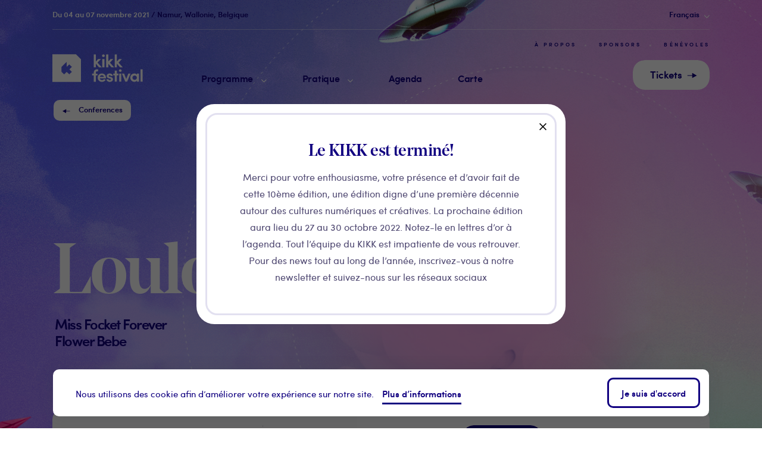

--- FILE ---
content_type: text/html
request_url: https://2021.kikk.be/fr/programme/conferences/loulou-joao
body_size: 9035
content:

<!doctype html>
<html lang="fr" >
			<head>
  <meta charset="utf-8">
  <meta http-equiv="x-ua-compatible" content="ie=edge">
  <meta name="viewport" content="width=device-width, initial-scale=1, shrink-to-fit=no">
  <title>Loulou João - KIKK 2021</title>
  <meta name="description" content="Miss Focket Forever Flower Bebe">

  <link rel="dns-prefetch" href="//use.typekit.net" />
  <link rel="dns-prefetch" href="//fonts.gstatic.com" />
  <link rel="dns-prefetch" href="//ajax.googleapis.com" />
  <link rel="dns-prefetch" href="//www.google-analytics.com" />

  <link rel="preconnect" href="//use.typekit.net" crossorigin />
  <link rel="preconnect" href="//fonts.gstatic.com" crossorigin />
  <link rel="preconnect" href="//ajax.googleapis.com" crossorigin />
  <link rel="preconnect" href="//www.google-analytics.com" crossorigin />

  <link rel="icon" href="https://2021.kikk.be//favicon.ico?v=2020">
  
  <!-- Facebook OG -->
  <meta property="og:type" content="website" />
  <meta property="og:title" content="KIKK 2021 - Loulou João" />
  <meta property="og:image" content="https://2021.kikk.be/files/library/Loulou.JPG" />
  <meta property="og:site_name" content="KIKK Festival 2021" />
  <meta property="og:description" content="Miss Focket Forever Flower Bebe" />

  <!-- Twitter Card -->
  <meta name="twitter:card" content="summary_large_image" />
  <meta name="twitter:site" content="KIKK Festival - 2020" />
  <meta name="twitter:creator" content="@Kikk_Festival" />
  <meta name="twitter:title" content="KIKK 2021 - Loulou João" />
  <meta name="twitter:description" content="Miss Focket Forever Flower Bebe" />
  <meta name="twitter:image:src" content="https://2021.kikk.be/files/library/Loulou.JPG" />

  <link rel="stylesheet" href="https://2021.kikk.be/files/templates/kikk2020/public/css/main.css?v=20200723">
  <style>
    .popup,
    .popup__backdrop {
      position: fixed;
      top: 0;
      left: 0;
      width: 100%;
      height: 100%;
    }

    .popup {
      display: block;
      overflow: scroll;
      z-index: 50;
    }

    .popup__backdrop {
      background-color: rgba(0, 0, 0, .6);
    }

    .popup__content-wrapper {
      position: absolute;
      top: 50%;
      left: 50%;
      width: 620px;
      height: 370px;
      padding: 15px;
      transform: translate(-50%, -50%);
      display: flex;
      align-items: center;
      justify-content: center;
      color: #514a73;
      border-radius: 30px;
      text-align: center;
      overflow: auto;
      background-color: white;
      box-shadow: 0px 0px 30px 0px rgba(46, 61, 73, 0);
    }

    @media screen and (max-width: 768px) {
      .popup__content-wrapper {
        width: 43%;
        height: 45vh;
        min-width: calc(100% - 50px);
        min-height: 400px;
      }
    }

    @media screen and (max-width: 450px) {
      .popup__content-wrapper {
        width: 43%;
        height: 500px;
      }
    }

    @media screen and (max-height: 500px) {
      .popup__content-wrapper {
        position: absolute;
        top: 0;
        left: 50%;
        transform: translate(-50%, 0);
      }
    }

    .popup__content {
      width: 100%;
      height: 100%;
      display: flex;
      align-items: center;
      justify-content: center;  
      flex-direction: column;
      border-radius: 20px;
      border: 3px solid rgba(160, 153, 204, .3);
      line-height: 1.8;
    }

    @media screen and (max-width: 600px) {
      .popup__content {
        font-size: 14px;
        line-height: 1.8;
      }
    }

    .popup__title {
      font-family: Noe Display,Times,Georgia,serif;
      font-weight: 500;
      font-style: normal;
      font-size: 28px;
      color: #110080;
      line-height: 1;
      letter-spacing: -.02em;
      margin-bottom: 15px;
    }

    @media screen and (max-width: 768px) {
      .popup__title {
        font-size: 24px;
      }
    }

    .popup__text {
      width: calc(100% - 100px);
    }

    @media screen and (max-width: 768px) {
      .popup__text {
        width: calc(100% - 70px);
      }
    }
    
    @media screen and (max-width: 768px) {
      .popup__text {
        width: calc(100% - 40px);
      }
    }

    .popup__btn-close {
      position: absolute;
      top: 32px;
      right: 32px;
      width: 12px;
      height: 12px;
    }

  </style>
  <script src="https://2021.kikk.be/files/templates/kikk2020/public/js/modernizr.js"></script>

      <script>
      window.ga_tracking_code = 'UA-156014-54';
    </script>
    <script>
      (function(b,o,i,l,e,r){b.GoogleAnalyticsObject=l;b[l]||(b[l]=
      function(){(b[l].q=b[l].q||[]).push(arguments)});b[l].l=+new Date;
      e=o.createElement(i);r=o.getElementsByTagName(i)[0];
      e.src='https://www.google-analytics.com/analytics.js';
      r.parentNode.insertBefore(e,r)}(window,document,'script','ga'));

      // TODO: Remove these 2 lines if cookie script is activated.
          </script>
  
  <script>
      (function(h,o,t,j,a,r){
          h.hj=h.hj||function(){(h.hj.q=h.hj.q||[]).push(arguments)};
          h._hjSettings={hjid:1006575,hjsv:6};
          a=o.getElementsByTagName('head')[0];
          r=o.createElement('script');r.async=1;
          r.src=t+h._hjSettings.hjid+j+h._hjSettings.hjsv;
          a.appendChild(r);
      })(window,document,'https://static.hotjar.com/c/hotjar-','.js?sv=');
  </script>

  <!-- Facebook Pixel Code -->
  <script>  
    !function(f,b,e,v,n,t,s)
    {if(f.fbq)return;n=f.fbq=function(){n.callMethod?
            n.callMethod.apply(n,arguments):n.queue.push(arguments)};
      if(!f._fbq)f._fbq=n;n.push=n;n.loaded=!0;n.version='2.0';
      n.queue=[];t=b.createElement(e);t.async=!0;
      t.src=v;s=b.getElementsByTagName(e)[0];
      s.parentNode.insertBefore(t,s)}(window,document,'script',
            'https://connect.facebook.net/en_US/fbevents.js');
    fbq('init', '579876542122860'); 
    fbq('track', 'PageView');
  </script>
  <noscript>
    <img height="1" width="1" 
      src="https://www.facebook.com/tr?id=579876542122860ev=PageView
  &noscript=1"/>
  </noscript>
  <!-- End Facebook Pixel Code -->

  <script>
    document.addEventListener('DOMContentLoaded', () => {
      const popupClose = document.querySelector('.popup__btn-close');

      if (popupClose) {
        window.addEventListener('click', clickHandlerBackdrop);

        popupClose.addEventListener('click', () => {
          document.querySelector('.popup').style.display = 'none';
          document.body.style.overflow = 'scroll';
          window.removeEventListener('click', clickHandlerBackdrop);

        });
      }
    })

    const clickHandlerBackdrop = (e) => {
      if (document.querySelector('.popup__backdrop') === e.target){
        document.querySelector('.popup').style.display = 'none';
        document.body.style.overflow = 'scroll';
        window.removeEventListener('click', clickHandlerBackdrop);
      }
    }
  </script>
</head>

		<body class="" >
	<svg viewbox="0 0 0 0" width="0" height="0" class="u-visually-hidden">
  <!-- Duotone Filter -->
  <filter id="duotone">
    <feColorMatrix type="matrix" result="grayscale" values="1 0 0 0 0 1 0 0 0 0 1 0 0 0 0 0 0 0 1 0" ></feColorMatrix>
    <feComponentTransfer color-interpolation-filters="sRGB" result="duotone">
      <feFuncR type="table" tableValues="0.06666666666 0.98431372549"></feFuncR>
      <feFuncG type="table" tableValues="0.02745098039 0.85882352941"></feFuncG>
      <feFuncB type="table" tableValues="1 0.90980392156"></feFuncB>
      <feFuncA type="table" tableValues="0 1"></feFuncA>
    </feComponentTransfer> 
  </filter>

  <filter id="duotone-detail">
    <feColorMatrix type="matrix" result="grayscale" values="1 0 0 0 0 1 0 0 0 0 1 0 0 0 0 0 0 0 1 0" ></feColorMatrix>
    <feComponentTransfer color-interpolation-filters="sRGB" result="duotone">
     <feFuncR type="table" tableValues="0.066666666666667 1"></feFuncR>
      <feFuncG type="table" tableValues="0 0.603921568627451"></feFuncG>
      <feFuncB type="table" tableValues="0.501960784313725 0.874509803921569"></feFuncB>
      <feFuncA type="table" tableValues="0 0.8"></feFuncA>
    </feComponentTransfer> 
  </filter>

  <filter id="duotone-detail-mobile">
    <feColorMatrix type="matrix" result="grayscale" values="1 0 0 0 0 1 0 0 0 0 1 0 0 0 0 0 0 0 1 0" ></feColorMatrix>
    <feComponentTransfer color-interpolation-filters="sRGB" result="duotone">
     <feFuncR type="table" tableValues="0.066666666666667 0.407843137254902"></feFuncR>
      <feFuncG type="table" tableValues="0 0.447058823529412"></feFuncG>
      <feFuncB type="table" tableValues="0.501960784313725 0.941176470588235"></feFuncB>
      <feFuncA type="table" tableValues="0 1"></feFuncA>
    </feComponentTransfer> 
  </filter>
  
</svg>

		<div class="site-smoothscroll">
			<div class="site-progress" id="site-progress"></div>

			<div class="popup">
				<div class="popup__backdrop"></div>
				<div class="popup__content-wrapper">
					<div class="popup__content">
						<h1 class="popup__title">Le KIKK est terminé!</h1>
						<p class="popup__text">Merci pour votre enthousiasme, votre présence et d’avoir fait de cette 10ème édition, une édition digne d’une première décennie autour des cultures numériques et créatives. La prochaine édition aura lieu du 27 au 30 octobre 2022. Notez-le en lettres d’or à l’agenda. Tout l’équipe du KIKK est impatiente de vous retrouver. Pour des news tout au long de l’année, inscrivez-vous à notre newsletter et suivez-nous sur les réseaux sociaux</p> 
						<button class="popup__btn-close button">
							<span class="u-visually-hidden">close</span>
							<svg  x="0px" y="0px" viewBox="0 0 14.1 14.1">
								<path d="M0,12.7L12.7,0l1.4,1.4L1.4,14.1L0,12.7z M1.4,0l12.7,12.7l-1.4,1.4L0,1.4L1.4,0z"/>
							</svg>
						</button>
					</div>
				</div>
    	</div>
  
			<div data-router-wrapper>   <div data-router-view="detail">
    
<header class="site-header" role="banner">
	<div class="center">
		<h1 class="site-logo">
			<a href="https://2021.kikk.be/">
				<span class="u-visually-hidden">KIKK Festival</span>
				<svg viewbox="0 0 278 85">
					<path d="M28.1,54.1l0-15.4h0l15.9-15.4v15.4l7.9-7.7l7.9,7.7l-7.9,7.7l7.9,7.7l-7.9,7.7l-7.9-7.7L36,61.8L28.1,54.1z M0,0v85.2h87.7v-70L72.6,0H0z"/>
					<polygon points="133.6,29 133.6,40.1 126.9,40.1 126.9,0.4 133.6,0.4 133.6,22.1 140.7,14.4 149.4,14.4 138.6,25.6 151.7,40.1 143.3,40.1 "/>
					<path d="M156.8,0.4c2.3,0,4.2,1.8,4.2,4c0,2.3-1.9,4.1-4.2,4.1c-2.4,0-4.3-1.8-4.3-4.1C152.4,2.1,154.4,0.4,156.8,0.4 M160.1,40.1h-6.7V14.4h6.7V40.1z"/>
					<polygon points="171.7,29 171.7,40.1 165.1,40.1 165.1,0.4 171.7,0.4 171.7,22.1 178.8,14.4 187.5,14.4 176.7,25.6 189.8,40.1 181.4,40.1 "/>
					<polygon points="198.2,29 198.2,40.1 191.5,40.1 191.5,0.4 198.2,0.4 198.2,22.1 205.3,14.4 214,14.4 203.2,25.6 216.3,40.1 207.9,40.1 "/>
					<path d="M140.2,52.4h-2.7c-3,0-4,2.3-4,5.3v2h5.2v5.2h-5.2v19.5H127V64.8h-4.7v-5.2h4.7v-2c0-7.2,3.6-11.4,10.5-11.4h2.7V52.4z"/>
					<path d="M164.5,74.1h-18.8c0.4,3.3,3.2,5.3,6.8,5.3c2.5,0,5-1.1,6.2-3.2c1.5,0.8,3.3,1.8,4.9,2.6c-2.2,4.2-7,6-11.5,6c-7,0-12.8-5.2-12.8-12.9c0-7.8,5.8-12.8,12.8-12.8s12.5,5,12.5,12.8C164.6,72.5,164.6,73.5,164.5,74.1 M158.4,69.7c-0.5-3.4-3-5.2-6.2-5.2c-3.4,0-6,1.9-6.5,5.2H158.4z"/>
					<path d="M166.8,66.4c0-4,4.2-7.3,9.1-7.3c4.6,0,9.4,2.1,9.6,7.8h-6.1c-0.1-1.8-1.9-2.5-3.3-2.5c-1.6,0-3.1,0.6-3.1,2.4c0,1,1.2,1.7,2.6,2.1l4.1,1c5.7,1.5,6.4,5.4,6.4,7.4c0,5-5,7.6-10.1,7.6c-4.9,0-9.8-3-9.9-8.3h6c0.2,1.7,2.2,3.2,4.5,3.1c1.8-0.1,3.2-1.1,3.2-2.5c0.1-1.3-0.9-1.9-2.7-2.3l-3.4-0.8C167.4,72.2,166.8,69.3,166.8,66.4"/>
					<polygon points="198,59.6 203.2,59.6 203.2,64.8 198,64.8 198,84.3 191.6,84.3 191.6,64.8 187.1,64.8 187.1,59.6 191.6,59.6 191.6,50.2 198,50.2 "/>
					<path d="M208.6,46.2c2.2,0,4.1,1.7,4.1,3.9c0,2.2-1.8,3.9-4.1,3.9c-2.3,0-4.2-1.7-4.2-3.9C204.4,47.9,206.3,46.2,208.6,46.2M211.8,84.3h-6.4V59.6h6.4V84.3z"/>
					<polygon points="213.6,59.6 220.5,59.6 226.8,76 233.1,59.6 240,59.6 229.6,84.3 223.9,84.3 "/>
					<path d="M259.5,81.1c-1.6,2.5-5.2,3.6-7.6,3.6c-6.5,0-12.6-5-12.6-12.8c0-7.9,6.1-12.8,12.6-12.8c2.2,0,5.9,0.8,7.6,3.6v-3.1h6.4v24.6h-6.4V81.1z M252.7,78.6c3.5,0,6.8-2.4,6.8-6.6c0-4.3-3.4-6.6-6.8-6.6c-3.5,0-6.8,2.6-6.8,6.6C245.9,75.9,249.2,78.6,252.7,78.6"/>
					<rect x="270.8" y="46.2" width="6.4" height="38"/>
				</svg>
			</a>
		</h1>

		<button class="mobile-button button">
			<span class="line line--top"></span>
			<span class="line line--middle"></span>
			<span class="line line--bottom"></span>
		</button>
	</div>

	<div class="mobile-wrapper">
		<div class="header-wrapper center">
			<div class="header-layout">
				<div
					class="header-primary">
										<nav class="menu menu--primary">
						<ul class="menu-list">
																								<li class="menu-item menu-item--parent has-mobile-submenu">
										<a href="https://2021.kikk.be/fr/programme" class="menu-link ">Programme
												<!--[if gte IE 9]><!-->
	<span class="svg"  width="9"   height="6" >
		<svg  width="9"   height="6"  class="icon-caret-down" >
			<use xlink:href="https://2021.kikk.be/files/templates/kikk2020/public/assets/spritesheet.svg#caret-down"></use>
		</svg>
	</span>
	<!--<![endif]-->
</a>

										<ul class="menu-child-list">
											<li class="menu-child-back">
												<button class="button button--pils">Retour</button>
											</li>

																							<li class="menu-child-item">
													<a href="https://2021.kikk.be/fr/programme/conferences" class="menu-child-link">Conf&eacute;rences</a>
												</li>
																							<li class="menu-child-item">
													<a href="https://2021.kikk.be/fr/programme/workshops-masterclasses-1" class="menu-child-link">Workshops &amp; Masterclasses</a>
												</li>
																							<li class="menu-child-item">
													<a href="https://2021.kikk.be/fr/programme/creative-village-1" class="menu-child-link">Creative Village</a>
												</li>
																							<li class="menu-child-item">
													<a href="https://2021.kikk.be/fr/programme/market" class="menu-child-link">Market</a>
												</li>
																							<li class="menu-child-item">
													<a href="https://2021.kikk.be/fr/programme/kikk-in-town" class="menu-child-link">KIKK in Town</a>
												</li>
																							<li class="menu-child-item">
													<a href="https://2021.kikk.be/fr/programme/kids-friendly-1" class="menu-child-link">Kids Friendly</a>
												</li>
																							<li class="menu-child-item">
													<a href="https://2021.kikk.be/fr/programme/soirees" class="menu-child-link">Soir&eacute;es</a>
												</li>
																					</ul>
									</li>
								
																								<li class="menu-item menu-item--parent has-mobile-submenu">
										<a href="https://2021.kikk.be/fr/pratique" class="menu-link ">Pratique
												<!--[if gte IE 9]><!-->
	<span class="svg"  width="9"   height="6" >
		<svg  width="9"   height="6"  class="icon-caret-down" >
			<use xlink:href="https://2021.kikk.be/files/templates/kikk2020/public/assets/spritesheet.svg#caret-down"></use>
		</svg>
	</span>
	<!--<![endif]-->
</a>

										<ul class="menu-child-list">
											<li class="menu-child-back">
												<button class="button button--pils">Retour</button>
											</li>

																							<li class="menu-child-item">
													<a href="https://2021.kikk.be/fr/pratique/infos-coronavirus" class="menu-child-link">Info Coronavirus</a>
												</li>
																							<li class="menu-child-item">
													<a href="https://2021.kikk.be/fr/pratique/programme-et-carte" class="menu-child-link">Programme et Carte</a>
												</li>
																							<li class="menu-child-item">
													<a href="https://2021.kikk.be/fr/pratique/bouger-a-namur" class="menu-child-link">Bouger &agrave; Namur</a>
												</li>
																							<li class="menu-child-item">
													<a href="https://2021.kikk.be/fr/pratique/manger-a-namur" class="menu-child-link">Manger &agrave; Namur</a>
												</li>
																							<li class="menu-child-item">
													<a href="https://2021.kikk.be/fr/pratique/boire-a-namur" class="menu-child-link">Boire &agrave; Namur</a>
												</li>
																							<li class="menu-child-item">
													<a href="https://2021.kikk.be/fr/pratique/dormir-a-namur" class="menu-child-link">Dormir &agrave; Namur</a>
												</li>
																					</ul>
									</li>
								
																								<li class="menu-item menu-item--single">
										<a href="https://2021.kikk.be/fr/calendrier" class="menu-link ">Agenda</a>
									</li>
								
																								<li class="menu-item menu-item--single">
										<a href="https://2021.kikk.be/fr/pratique/programme-et-carte" class="menu-link ">Carte</a>
									</li>
								
														<li class="menu-item menu-item--single on-mobile">
								<a href="/2021/fr/pratique/infos-coronavirus" class="menu-link">Infos coronavirus</a>
							</li>
						</ul>
					</nav>

										<nav class="menu menu--tickets">
						<a href="https://2021.kikk.be/fr/tickets" class="button button-primary button-primary--with-arrow button--primary-menu menu-tickets-toggle">
							<span class="button-primary-overlay"></span>
							<span class="button-primary-text">Tickets</span>
								<!--[if gte IE 9]><!-->
	<span class="svg svg-arrow-right"  width="18"   height="10" >
		<svg  width="18"   height="10"  class="icon-arrow-right"  aria-label="svg-arrow-right" >
			<use xlink:href="https://2021.kikk.be/files/templates/kikk2020/public/assets/spritesheet.svg#arrow-right"></use>
		</svg>
	</span>
	<!--<![endif]-->

						</a>
					</nav>
				</div>

				<div class="header-secondary">
										
											<nav class="menu menu--secondary"> <ul class="menu-list">
															<li class="menu-item">
									<a href="https://2021.kikk.be/fr/a-propos" class="menu-link">
										<span class="menu-link-text">&Agrave; propos</span>
									</a>
								</li>
															<li class="menu-item">
									<a href="https://2021.kikk.be/fr/sponsors" class="menu-link">
										<span class="menu-link-text">Sponsors</span>
									</a>
								</li>
															<li class="menu-item">
									<a href="https://2021.kikk.be/fr/benevoles" class="menu-link">
										<span class="menu-link-text">B&eacute;n&eacute;voles</span>
									</a>
								</li>
													</ul>
					</nav>
				</div>
			</div>

			<div
				class="header-ternary">
				<p class="header-app">
					<strong href="https://attendify.com/download/" target="_blank">Du 04 au 07 novembre 2021</strong>
					/ Namur, Wallonie, Belgique
				</p>

								<nav class="menu menu--lang">
					<button class="menu-lang-toggle button">
						Français
							<!--[if gte IE 9]><!-->
	<span class="svg"  width="9"   height="6" >
		<svg  width="9"   height="6"  class="icon-caret-down" >
			<use xlink:href="https://2021.kikk.be/files/templates/kikk2020/public/assets/spritesheet.svg#caret-down"></use>
		</svg>
	</span>
	<!--<![endif]-->

					</button>

					<ul class="menu-lang-list">
													<li class="menu-lang-item">
								<a data-router-disabled href="https://2021.kikk.be/fr/programme/conferences/loulou-joao?lng=fr" class="menu-lang-link">Français</a>
							</li>
													<li class="menu-lang-item">
								<a data-router-disabled href="https://2021.kikk.be/en/program/conferences-1/loulou-joao?lng=en" class="menu-lang-link">English</a>
							</li>
											</ul>
				</nav>

							</div>
		</div>
	</div>
</header>


    <main class="site-wrapper" role="main">
       
<article class="site-container default">
	<div class="site-background js-in-view">
  <div class="element"></div>
  <div class="element"></div>
  <div class="element"></div>
	<div class="element"></div>
	<div class="element"></div>
	<div class="element"></div>
	<div class="element"></div>
	<div class="element"></div>
	<div class="fish-and-line"></div>
	<div class="element"></div>
	<div class="element"></div>
	<div class="element"></div>
  <div class="element"></div>
</div>

	<header
		class="page-header js-in-view">
		
		<a href="https://2021.kikk.be/fr/programme/conferences" class="page-header-back appear-fade">
				<!--[if gte IE 9]><!-->
	<span class="svg"  width="15"   height="8" >
		<svg  width="15"   height="8"  class="icon-arrow-left" >
			<use xlink:href="https://2021.kikk.be/files/templates/kikk2020/public/assets/spritesheet.svg#arrow-left"></use>
		</svg>
	</span>
	<!--<![endif]-->

			Conferences
		</a>

		
		<div class="page-header-details">
			<div class="center">
				<div class="appear-pop">
					<div class="page-header-picture">
						<figure>
							<div class="overflow">
								<img src="https://2021.kikk.be/files/library/Buabua2.png?thumb=header" alt="Loulou João">
							</div>
							</figure>
							
<svg class="dashed-ring" xmlns="http://www.w3.org/2000/svg" width="770.5" height="720.5" viewbox="0 0 770.5 720.5">
	<path fill="none" stroke="white" stroke-linecap="round" stroke-width="1px" stroke-dasharray="3 8" fill-rule="evenodd" style="animation-duration:153s;animation-direction:reverse;" d="M1233.71,94.165c221.79,5.627,377.61,168.951,359.07,367.374s-204.39,356.806-426.17,351.18S809.773,659.912,828.3,461.489,1011.93,88.538,1233.71,94.165Z" transform="translate(-826.125 -93.531)"/>
</svg>
							
<svg class="dashed-ring" xmlns="http://www.w3.org/2000/svg" width="1134" height="985.5" viewbox="0 0 1134 985.5">
	<path fill="none" stroke="white" stroke-linecap="round" stroke-width="1px" stroke-dasharray="3 8" fill-rule="evenodd" style="animation-duration:134s;animation-direction:reverse;" d="M1244.84-75.82c327.32,8.306,557.29,249.378,529.94,542.257S1473.12,993.094,1145.8,984.789,619.153,759.241,646.5,466.363,917.51-84.125,1244.84-75.82Z" transform="translate(-643.5)"/>
</svg>
					</div>

										<h2 class="page-header-title appear-fade">Loulou João</h2>

																<p class="page-header-subtitle appear-fade">Miss Focket Forever Flower Bebe</p>
					
										<div class="page-header-practical appear-fade" data-radius="50">
						<div class="practical-item practical-schedule">
							<p class="practical-label">Dates et heures</p>
							<ul class="practical-value">
																	<li>Le 5 Nov 2021, de 17:30 à 18:10</li>
															</ul>
						</div>
													<div class="practical-item practical-location">
								<p class="practical-label">Le lieu</p>
								<p class="practical-value">Delta</p>
							</div>
																															<div class="practical-item practical-tickets">
								<a href="https://www.eventbrite.fr/e/billets-masterclass-squishy-world-building-with-loulou-joao-189641832827" class="button button-primary button-primary--with-arrow button-primary--inverse">
									<span class="button-primary-overlay"></span>
									<span class="button-primary-text">Tickets</span>
										<!--[if gte IE 9]><!-->
	<span class="svg svg-arrow-right"  width="18"   height="10" >
		<svg  width="18"   height="10"  class="icon-arrow-right"  aria-label="svg-arrow-right" >
			<use xlink:href="https://2021.kikk.be/files/templates/kikk2020/public/assets/spritesheet.svg#arrow-right"></use>
		</svg>
	</span>
	<!--<![endif]-->

								</a>
							</div>
											</div>

														</div>
			</div>
		</header>

					
<section class="about js-in-view">
  <div class="center">
    <header class="section-header appear-fade">
      <p class="section-header-subhead">A propos de </p>
      <h2 class="section-header-title">Loulou João</h2>
    </header>

    <div class="section-content appear-fade">
      <ul class="section-header-socials">
                  <li class="social-item">
            <a href="https://louloujoao.com/" target="_blank" class="social-link">
              	<!--[if gte IE 9]><!-->
	<span class="svg"  width="13"   height="13" >
		<svg  width="13"   height="13"  class="icon-cursor" >
			<use xlink:href="https://2021.kikk.be/files/templates/kikk2020/public/assets/spritesheet.svg#cursor"></use>
		</svg>
	</span>
	<!--<![endif]-->

              Website
            </a>
          </li>
        
                  <li class="social-item">
            <a href="https://twitter.com/joaoloulou?lang=fr" target="_blank" class="social-link">
              	<!--[if gte IE 9]><!-->
	<span class="svg"  width="13"   height="11" >
		<svg  width="13"   height="11"  class="icon-twitter" >
			<use xlink:href="https://2021.kikk.be/files/templates/kikk2020/public/assets/spritesheet.svg#twitter"></use>
		</svg>
	</span>
	<!--<![endif]-->

              Twitter
            </a>
          </li>
          
                  <li class="social-item">
            <a href="https://www.facebook.com/louloujoao/" target="_blank" class="social-link">
              	<!--[if gte IE 9]><!-->
	<span class="svg"  width="8"   height="13" >
		<svg  width="8"   height="13"  class="icon-facebook" >
			<use xlink:href="https://2021.kikk.be/files/templates/kikk2020/public/assets/spritesheet.svg#facebook"></use>
		</svg>
	</span>
	<!--<![endif]-->

              Facebook
            </a>
          </li>
        
                  <li class="social-item">
            <a href="https://www.instagram.com/louloujoao/?hl=fr" target="_blank" class="social-link">
              	<!--[if gte IE 9]><!-->
	<span class="svg"  width="13"   height="13" >
		<svg  width="13"   height="13"  class="icon-instagram" >
			<use xlink:href="https://2021.kikk.be/files/templates/kikk2020/public/assets/spritesheet.svg#instagram"></use>
		</svg>
	</span>
	<!--<![endif]-->

              Instagram
            </a>
          </li>
        
        
              </ul>
      
      <div class="typeset">
        <p>Loulou Jo&atilde;o est une illustratrice et animatrice 3D Afro-belge, en raison de ses racines mixtes, elle a d&eacute;velopp&eacute; une vision du monde inter-dimensionnelle. Pour cette raison, elle aborde les aspects politiques, culturels, socio-&eacute;conomiques et historiques du monde blanc d&rsquo;une mani&egrave;re analytique. Elle &eacute;tudie la fa&ccedil;on dont la sup&eacute;riorit&eacute; des blancs est maintenue et comment elle affecte sa propre identit&eacute; et sa position dans ce contexte soci&eacute;tal. Elle tente d&rsquo;apporter un &eacute;clairage diff&eacute;rent sur la narration et la repr&eacute;sentation des femmes noires et m&eacute;tisses. Elle voit la n&eacute;gritude comme une technologie. Elle consid&egrave;re la noirceur comme une technologie qui &eacute;volue constamment pour survivre et lutter contre l&rsquo;objectivation et l&rsquo;oppression. En utilisant un logiciel 3D, elle visualise sa propre r&eacute;alit&eacute;, un monde num&eacute;rique fait d&rsquo;objets en plastique enrob&eacute;s de bonbons. Dans cette r&eacute;alit&eacute;, elle se sent capable de se concenter sur l&rsquo;expression de son vrai moi sans qu&rsquo;aucune construction ne l&rsquo;accable. Elle cr&eacute;e son propre espace de s&eacute;curit&eacute;, ce qui lui donne l&rsquo;occasion de r&eacute;fl&eacute;chir aux probl&egrave;mes qu&rsquo;elle rencontre dans le monde physique.</p>

      </div>
    </div>
  </div>
</section>
		
									
<section class="pictures js-in-view">
  <h2 class="u-visually-hidden">Médias</h2>

  <div class="center appear-fade">
      <div class="picture">
        <figure><img src="https://2021.kikk.be/files/library/AdultSwim_FestivalID1.png" alt="AdultSwim_FestivalID1.png" /></figure>
      </div>
  </div>
</section>
												
<section class="synopsis js-in-view">
  <div class="center appear-fade">
          <p class="section-header-subhead">Conférence </p>
    
    <h2 class="section-header-title">Miss Focket Forever Flower Bebe</h2>

        <div class="section-content">
      <div class="typeset">
        <p>Au cours de sa conf&eacute;rence, Loulou abordera le concept de d&eacute;passement des fronti&egrave;res personnelles par l&#39;utilisation d&#39;un alter ego num&eacute;rique. &Agrave; travers son travail, elle montrera comment le besoin de repr&eacute;sentation peut se transformer en action et comment ce processus permet de cr&eacute;er des liens avec le public. Avec une approche visuelle p&eacute;tillante, elle met en &oelig;uvre une approche color&eacute;e et ludique de l&#39;illustration pour transmettre un message qui r&eacute;fl&eacute;chit de mani&egrave;re critique &agrave; son contexte, tout en c&eacute;l&eacute;brant sa vision hyper f&eacute;minine de son environnement.</p>

      </div>

          </div>
      </div>
</section>
												
 
<section class="videos js-in-view">
  <h2 class="u-visually-hidden">Médias</h2>

  <div class="center appear-fade">
    <div class="video">
      <iframe width="560" height="315" src="https://www.youtube.com/embed/3SfHIazCPVg" title="YouTube video player" frameborder="0" allow="accelerometer; autoplay; clipboard-write; encrypted-media; gyroscope; picture-in-picture" allowfullscreen></iframe>
    </div>
  </div>
</section>
					
		
<footer class="page-footer js-in-view">
  <h2 class="page-footer-title appear-fade">Want more?</h2>

  <div class="page-footer-nav appear-fade">
          <a href="https://2021.kikk.be/fr/programme/conferences/mediamonks-liva-grinberga" class="page-footer-link page-footer-link--prev ">
        <span class="page-footer-label">MediaMonks 
Liva Grinberga</span>

                  <span class="page-footer-picture" style="background-image: url('https://2021.kikk.be/files/library/Speakers/Liva_grinberga.jpg?thumb=listing');"></span>
              </a>
    
          <a href="https://2021.kikk.be/fr/programme/conferences" class="page-footer-link page-footer-link--all">
        <span class="page-footer-label">Le programme<sup>+</sup></span>
      </a>
    
          <a href="https://2021.kikk.be/fr/programme/conferences/jer-thorp" class="page-footer-link page-footer-link--next ">
        <span class="page-footer-label">Jer Thorp</span>
                  <span class="page-footer-picture" style="background-image: url('https://2021.kikk.be/files/library/Jer-Thorp.png');"></span>
              </a>
      </div>
</footer>
	</article>

    </main>

    
<footer class="site-footer js-in-view">
	<h2 class="u-visually-hidden">Footer</h2>

	<div class="site-partners appear-fade">
		<div class="center">
			<h3>Avec l'aide précieuse de notre partenaire
				<span class="u-visually-hidden">Digital Wallonia</span>
			</h3>

			<div class="site-partners-logos">
				<a class="digital-wallonia" href="https://www.digitalwallonia.be/" target="_blank" rel="noopener noreferrer">
					<img src="https://2021.kikk.be/files/templates/kikk2020/public/assets/images/partners/main/digital-wallonia.jpg" srcset="https://2021.kikk.be/files/templates/kikk2020/public/assets/images/partners/main/digital-wallonia_2x.jpg 2x" alt="Digital Wallonia Logo"/>
				</a>
				<a class="wallonie" href="https://www.wallonie.be/fr" target="_blank" rel="noopener noreferrer">
					<img src="https://2021.kikk.be/files/templates/kikk2020/public/assets/images/partners/main/wallonie@2x.png" alt="WAllonie Logo"/>
				</a>

			</div>
		</div>
	</div>

	<div class="site-credits appear-fade">
		<div class="center">
			<div class="site-credits--left">
				<h3 class="site-credits-title">KIKK Festival a été fondé par</h3>

				<ul>
					<li><a href="https://dogstudio.co" target="_blank" rel="noopener noreferrer">	<!--[if gte IE 9]><!-->
	<span class="svg"  width="111"   height="23" >
		<svg  width="111"   height="23"  class="icon-dogstudio" >
			<use xlink:href="https://2021.kikk.be/files/templates/kikk2020/public/assets/spritesheet.svg#dogstudio"></use>
		</svg>
	</span>
	<!--<![endif]-->
</a></li>
					<li><a href="http://www.superbe.be" target="_blank" rel="noopener noreferrer">	<!--[if gte IE 9]><!-->
	<span class="svg"  width="117"   height="14" >
		<svg  width="117"   height="14"  class="icon-superbe" >
			<use xlink:href="https://2021.kikk.be/files/templates/kikk2020/public/assets/spritesheet.svg#superbe"></use>
		</svg>
	</span>
	<!--<![endif]-->
</a></li>
					<li><a href="https://www.laniche.com" target="_blank" rel="noopener noreferrer">	<!--[if gte IE 9]><!-->
	<span class="svg"  width="117"   height="30" >
		<svg  width="117"   height="30"  class="icon-laniche" >
			<use xlink:href="https://2021.kikk.be/files/templates/kikk2020/public/assets/spritesheet.svg#laniche"></use>
		</svg>
	</span>
	<!--<![endif]-->
</a></li>
				</ul>
			</div>

			<div class="site-credits--right">
				<ul>
					<li>©2021 KIKK asbl</li>
					<li>
						<a href="mailto:info@kikk.be" target="_self">Contactez-nous</a>
					</li>
					<li>
						<a href="https://2021.kikk.be/fr/privacy-policy-fr" target="_self">Vie privée</a>
					</li>
				</ul>
			</div>
		</div>
	</div>
</footer>

  </div>
				</div>
			</div>
				<div class="big-saucer-cow">
					<div class="big-saucer">
            <div></div>
          </div>
					<div class="cow"><div></div></div>
				</div>  

						

<div class="site-cookie">
  <div class="site-cookie-wrapper">
    <p>Nous utilisons des cookie afin d’améliorer votre expérience sur notre site. <a class="site-cookie-link" href="https://2021.kikk.be/fr/privacy-policy-fr">Plus d’informations</a></p>
    <button class="site-cookie-accept">Je suis d'accord</button>
  </div>
</div>

			
<div class="site-loader js-loader onLoad">
	<span class="loader-out">
		<div class="site-loader-logo" id="site-progress">
				<!--[if gte IE 9]><!-->
	<span class="svg"  width="70"   height="68" >
		<svg  width="70"   height="68"  class="icon-logo-reversed" >
			<use xlink:href="https://2021.kikk.be/files/templates/kikk2020/public/assets/spritesheet.svg#logo-reversed"></use>
		</svg>
	</span>
	<!--<![endif]-->

		</div>
	</span>

	<div class="site-planes">
		<div class="overflow">
			<img src="https://2021.kikk.be/files/templates/kikk2020/public//assets/images/decorations/elements/paperplane-1.png" alt="Paper Plane">
		</div>
		<div class="overflow">
			<img src="https://2021.kikk.be/files/templates/kikk2020/public//assets/images/decorations/elements/paperplane-1.png" alt="Paper Plane">
		</div>
		<div class="overflow">
			<img src="https://2021.kikk.be/files/templates/kikk2020/public//assets/images/decorations/elements/paperplane-red.png" alt="Paper Plane">
		</div>
	</div>

</div>

			<script type="application/javascript">
  const bool =  false ;

  window.Dogstudio = {
    theme_link: 'https://2021.kikk.be/files/templates/kikk2020/public/',
    disable_anim: bool
  };
</script>
<script type="application/javascript" src="https://developers.google.com/maps/documentation/javascript/examples/markerclusterer/markerclusterer.js"></script>
<script type="application/javascript" src="https://2021.kikk.be/files/templates/kikk2020/public/js/main.js"></script>


		</body>
	</html>


--- FILE ---
content_type: text/css
request_url: https://2021.kikk.be/files/templates/kikk2020/public/css/main.css?v=20200723
body_size: 37281
content:
@charset "UTF-8";@import url("https://fonts.googleapis.com/css2?family=DM+Sans&display=swap");@-webkit-keyframes easeOutElastic{0%{-webkit-clip-path:circle(0);clip-path:circle(0)}16%{-webkit-clip-path:circle(66%);clip-path:circle(66%)}28%{-webkit-clip-path:circle(43%);clip-path:circle(43%)}44%{-webkit-clip-path:circle(52%);clip-path:circle(52%)}59%{-webkit-clip-path:circle(49%);clip-path:circle(49%)}73%{-webkit-clip-path:circle(50.29%);clip-path:circle(50.29%)}88%{-webkit-clip-path:circle(49.9%);clip-path:circle(49.9%)}to{-webkit-clip-path:circle(50%);clip-path:circle(50%)}}@keyframes easeOutElastic{0%{-webkit-clip-path:circle(0);clip-path:circle(0)}16%{-webkit-clip-path:circle(66%);clip-path:circle(66%)}28%{-webkit-clip-path:circle(43%);clip-path:circle(43%)}44%{-webkit-clip-path:circle(52%);clip-path:circle(52%)}59%{-webkit-clip-path:circle(49%);clip-path:circle(49%)}73%{-webkit-clip-path:circle(50.29%);clip-path:circle(50.29%)}88%{-webkit-clip-path:circle(49.9%);clip-path:circle(49.9%)}to{-webkit-clip-path:circle(50%);clip-path:circle(50%)}}.u-pull-left{float:left}.u-pull-right{float:right}.u-text-left{text-align:left}.u-text-right{text-align:right}.u-text-center{text-align:center}.u-text-justify{text-align:justify}.u-uppercase{text-transform:uppercase}.u-lowercase{text-transform:lowercase}.u-clearfix:after{clear:both;content:"";display:table}.u-inline{display:inline}.u-inline-block{display:inline-block}.u-block{display:block}.u-table{display:table}.u-cell{display:table-cell}.u-va-top{vertical-align:top}.u-va-middle{vertical-align:middle}.u-va-bottom{vertical-align:bottom}.u-vertical-text{visibility:hidden;text-align:center}.u-hidden{display:none}.u-invisible{visibility:hidden}.u-hide-text{padding:0;overflow:hidden;text-indent:101%;white-space:nowrap}.u-visually-hidden{position:absolute;width:1px;height:1px;margin:-1px;padding:0;overflow:hidden;clip:rect(0 0 0 0);border:0}.u-visually-hidden--focusable:active,.u-visually-hidden--focusable:focus{position:static;width:auto;height:auto;margin:0;overflow:visible;clip:auto}.u-text-hyphenate{-ms-word-break:break-all;word-break:break-all;word-break:break-word;-webkit-hyphens:auto;-ms-hyphens:auto;hyphens:auto}.u-button-reset{display:block;width:100%;margin:0;padding:0;border:0;background:transparent}.u-button-reset:focus{outline:0}.u-nobr{white-space:nowrap}a,abbr,acronym,address,applet,article,aside,audio,b,big,blockquote,body,canvas,caption,center,cite,code,dd,del,details,dfn,div,dl,dt,em,embed,fieldset,figcaption,figure,footer,form,h1,h2,h3,h4,h5,h6,header,hgroup,html,i,iframe,img,ins,kbd,label,legend,li,main,mark,menu,nav,object,ol,output,p,pre,q,ruby,s,samp,section,small,span,strike,strong,sub,summary,sup,table,tbody,td,tfoot,th,thead,time,tr,tt,u,ul,var,video{margin:0;padding:0;border:0;font:inherit;font-size:100%;vertical-align:baseline}article,aside,details,figcaption,figure,footer,header,hgroup,main,menu,nav,section{display:block}body{line-height:1}ol,ul{list-style:none}blockquote,q{quotes:none}blockquote:after,blockquote:before,q:after,q:before{content:"";content:none}table{border-spacing:0;border-collapse:collapse}html{box-sizing:border-box;height:100%}html.no-anim{cursor:default}*,:after,:before{box-sizing:inherit}body{position:relative;height:auto;width:100%}@media (max-width:61.24em){body{background:#5965e0}}body.lock-scroll{height:100vh;overflow:hidden}.site-smoothscroll{position:relative;overflow:hidden}@media (max-width:61.24em){.site-smoothscroll{background:#5965e0}}.site-container{position:relative}@media (max-width:61.24em){.site-container{padding-top:70px}}.site-wrapper{position:relative;z-index:2}.site-progress{position:fixed;top:0;left:0;height:2px;width:100%;z-index:999999}.site-progress .bar{height:100%;width:100%;position:absolute;top:0;left:0;z-index:1;background-color:#110080}[data-router-view]{position:relative;transition:opacity .4s cubic-bezier(.25,.46,.45,.94)}.center,[data-router-view=practical] .practical-main-map iframe+div{max-width:960px;margin-right:auto;margin-left:auto}@media (min-width:70.8125em){.center,[data-router-view=practical] .practical-main-map iframe+div{max-width:1104px}}@media (max-width:61.24em){.center,[data-router-view=practical] .practical-main-map iframe+div{padding-right:40px;padding-left:40px}}@media (max-width:47.99em){.center,[data-router-view=practical] .practical-main-map iframe+div{padding-right:25px;padding-left:25px}}@media (min-width:70.8125em){.center--small{padding-right:100px;padding-left:100px}}@media (min-width:70.8125em){.center--xsmall{padding-right:150px;padding-left:150px}}.background-animation,.home-background,.site-background{position:absolute;top:0;left:0;height:120%;width:102%}.background-animation div,.home-background div,.site-background div{background-size:contain;background-repeat:no-repeat;position:absolute}.site-background,[data-router-view=schedule]{background-image:url(../assets/images/background/clouds.png),url(../assets/images/background/bg-detail.png),url(../assets/images/background/bg-clouds.png),url(../assets/images/background/bg-overlay.png),url(../assets/images/background/bg.jpg);background-repeat:repeat-y,repeat-y,repeat-y,no-repeat,repeat-y;background-size:auto,auto,auto,cover,auto;background-position:top,top,top,center 94%,top}@media (max-width:61.24em){.site-background,[data-router-view=schedule]{background-image:url(../assets/images/background/clouds@0.5x.png),url(../assets/images/background/bg-clouds@0.5x.png),url(../assets/images/background/bg-overlay.png),url(../assets/images/background/bg@0.5x.jpg);background-repeat:repeat-y,repeat-y,no-repeat,repeat-y;background-size:980px auto,980px auto,cover,980px auto;background-position:left -520px,left -740px,center 94%,left -740px}}@media (max-width:47.99em){.site-background,[data-router-view=schedule]{background-image:url(../assets/images/background/clouds@0.5x.png),url(../assets/images/background/bg-clouds@0.5x.png),url(../assets/images/background/bg@0.5x.jpg);background-repeat:repeat-y;background-size:110%,980px auto,980px auto;background-position:left 20px,left 200px,left 200px}}@media (max-width:37.49em){.site-background,[data-router-view=schedule]{background-size:110%,150%,150%}}@media (min-width:120em){.site-background,[data-router-view=schedule]{background-size:100%,100%,100%,cover,100%;background-position:0 0,0 0,0 0,center 94%,0 0}}@media (min-width:48em) and (max-width:61.24em){[data-router-view=listing] .site-background,[data-router-view=listing] [data-router-view=schedule],[data-router-view=workshops] .site-background,[data-router-view=workshops] [data-router-view=schedule]{background-image:url(../assets/images/background/clouds@0.5x.png),url(../assets/images/background/bg-detail@0.5x.png),url(../assets/images/background/bg-clouds@0.5x.png),url(../assets/images/background/bg-overlay.png),url(../assets/images/background/bg@0.5x.jpg);background-repeat:repeat-y,repeat-y,repeat-y,no-repeat,repeat-y;background-size:110%,980px auto,980px auto,cover,980px auto;background-position:0 0}}[data-router-view=detail] .site-background,[data-router-view=detail] [data-router-view=schedule]{background-image:url(../assets/images/background/clouds.png),url(../assets/images/background/bg-detail.png),url(../assets/images/background/bg-clouds.png),url(../assets/images/background/bg.jpg);background-repeat:repeat-y;background-size:auto;background-position:left 170px,0 0,top,top}@media (max-width:61.24em){[data-router-view=detail] .site-background,[data-router-view=detail] [data-router-view=schedule]{background-image:url(../assets/images/background/clouds@0.5x.png),url(../assets/images/background/bg-detail@0.5x.png),url(../assets/images/background/bg-clouds@0.5x.png),url(../assets/images/background/bg-overlay.png),url(../assets/images/background/bg@0.5x.jpg);background-repeat:repeat-y,repeat-y,repeat-y,no-repeat,repeat-y;background-size:100%,980px auto,980px auto,cover,980px auto;background-position:left 420px,0 0,0 0}}@media (min-width:120em){[data-router-view=detail] .site-background,[data-router-view=detail] [data-router-view=schedule]{background-size:100%;background-position:left 170px,0 0,0 0,0 0}}@media (max-width:37.49em){[data-router-view=detail] .site-background,[data-router-view=detail] [data-router-view=schedule]{background-size:100%,150%,150%,cover,150%;background-position:left 10px,0 0,0 0}}@media (min-width:61.25em){[data-router-view=listing-kids] .site-background,[data-router-view=listing-kids] [data-router-view=schedule],[data-router-view=program] .site-background,[data-router-view=program] [data-router-view=schedule]{background-repeat:repeat-y,no-repeat,repeat-y,no-repeat,repeat-y;background-size:auto,0 0,auto,cover,auto;background-position:left 500px,left -1230px,left -1230px,center 94%,left -1230px}}@media (min-width:120em){[data-router-view=listing-kids] .site-background,[data-router-view=listing-kids] [data-router-view=schedule],[data-router-view=program] .site-background,[data-router-view=program] [data-router-view=schedule]{background-size:100%,0 0,100%,cover,100%}}@media (min-width:61.25em){[data-router-view=content] .site-background,[data-router-view=content] [data-router-view=schedule]{background-repeat:repeat-y,no-repeat,repeat-y,no-repeat,repeat-y;background-size:auto,0 0,auto,cover,auto;background-position:left -310px,left -1230px,left -1230px,center 94%,left -1230px}}@media (min-width:120em){[data-router-view=content] .site-background,[data-router-view=content] [data-router-view=schedule]{background-size:100%,0 0,100%,cover,100%}}@media (max-width:37.49em){[data-router-view=content] .site-background,[data-router-view=content] [data-router-view=schedule]{background-position:left 20px,0,0}}@media (min-width:61.25em){[data-router-view=practical] .site-background,[data-router-view=practical] [data-router-view=schedule]{background-position:left -510px,left -1230px,left -1230px,center 94%,left -1230px}}@media (max-width:61.24em){[data-router-view=about] .site-background,[data-router-view=about] [data-router-view=schedule]{background-image:url(../assets/images/background/clouds@0.5x.png),url(../assets/images/background/bg-clouds@0.5x.png),url(../assets/images/background/bg@0.5x.jpg);background-repeat:repeat-y;background-size:110%,980px auto,980px auto;background-position:left 20px,left 1900px,left 1900px}}@media (min-width:61.25em){[data-router-view=about] .site-background,[data-router-view=about] [data-router-view=schedule]{background-position:top,left -3000px,left -3000px,center 94%,left -3000px}}@media (max-width:37.49em){[data-router-view=about] .site-background,[data-router-view=about] [data-router-view=schedule]{background-size:110%,150%,150%;background-position:left 1350px,left 1900px,left 1900px}}.site-background .icecream.icecream-1,[data-router-view=schedule] .icecream.icecream-1{content:"";background-image:url(../assets/images/decorations/elements/@3x.png);width:95px;max-width:95px;height:73px;top:159px;left:1400px;opacity:0}@media (max-width:61.24em){.site-background .icecream.icecream-1,[data-router-view=schedule] .icecream.icecream-1{background-image:url(../assets/images/decorations/elements/.png)}}.site-background .icecream.icecream-1 span,[data-router-view=schedule] .icecream.icecream-1 span{background-image:url(../assets/images/decorations/elements/ice-cream-2@3x.png);background-size:contain;background-repeat:no-repeat;display:block;width:100%;height:100%;position:absolute;top:0;left:0;z-index:0;transform:scale(-1)}@media (max-width:61.24em){.site-background .icecream.icecream-1 span,[data-router-view=schedule] .icecream.icecream-1 span{background-image:url(../assets/images/decorations/elements/ice-cream-2.png)}}.site-background .icecream.icecream-2,[data-router-view=schedule] .icecream.icecream-2{content:"";background-image:url(../assets/images/decorations/elements/@3x.png);width:51px;max-width:51px;height:76px;top:199px;left:1357px;opacity:0}@media (max-width:61.24em){.site-background .icecream.icecream-2,[data-router-view=schedule] .icecream.icecream-2{background-image:url(../assets/images/decorations/elements/.png)}}.site-background .icecream.icecream-2 span,[data-router-view=schedule] .icecream.icecream-2 span{background-image:url(../assets/images/decorations/elements/ice-cream-2@3x.png);background-size:contain;background-repeat:no-repeat;display:block;width:100%;height:100%;position:absolute;top:0;left:0;z-index:0;transform:scale(-1)}@media (max-width:61.24em){.site-background .icecream.icecream-2 span,[data-router-view=schedule] .icecream.icecream-2 span{background-image:url(../assets/images/decorations/elements/ice-cream-2.png)}}.site-background .icecream.icecream-3,[data-router-view=schedule] .icecream.icecream-3{content:"";background-image:url(../assets/images/decorations/elements/@3x.png);width:82px;max-width:82px;height:125px;top:244px;left:1411px;opacity:0}@media (max-width:61.24em){.site-background .icecream.icecream-3,[data-router-view=schedule] .icecream.icecream-3{background-image:url(../assets/images/decorations/elements/.png)}}.site-background .icecream.icecream-3 span,[data-router-view=schedule] .icecream.icecream-3 span{background-image:url(../assets/images/decorations/elements/ice-cream-2@3x.png);background-size:contain;background-repeat:no-repeat;display:block;width:100%;height:100%;position:absolute;top:0;left:0;z-index:0;transform:scale(-1)}@media (max-width:61.24em){.site-background .icecream.icecream-3 span,[data-router-view=schedule] .icecream.icecream-3 span{background-image:url(../assets/images/decorations/elements/ice-cream-2.png)}}.site-background .element:nth-child(10n+4),[data-router-view=schedule] .element:nth-child(10n+4){content:"10";background-image:url(../assets/images/decorations/elements/teeth@3x.png);width:6.92708%;max-width:133px;height:97px;top:1206px;right:calc(50% + 615px)}@media (max-width:61.24em){.site-background .element:nth-child(10n+4),[data-router-view=schedule] .element:nth-child(10n+4){background-image:url(../assets/images/decorations/elements/teeth.png)}}@media (min-width:61.25em){.site-background .element:nth-child(10n+4),[data-router-view=schedule] .element:nth-child(10n+4){width:133px;max-width:133px;height:97px;top:1206px;right:calc(50% + 615px)}}.site-background .element:nth-child(10n+5),[data-router-view=schedule] .element:nth-child(10n+5){content:"10";background-image:url(../assets/images/decorations/elements/paperplane-2@3x.png);width:3.90625%;max-width:75px;height:43px;top:1068px;right:calc(50% + -662px)}@media (max-width:61.24em){.site-background .element:nth-child(10n+5),[data-router-view=schedule] .element:nth-child(10n+5){background-image:url(../assets/images/decorations/elements/paperplane-2.png)}}@media (min-width:61.25em){.site-background .element:nth-child(10n+5),[data-router-view=schedule] .element:nth-child(10n+5){width:75px;max-width:75px;height:43px;top:1068px;right:calc(50% + -662px)}}.site-background .watermelon-1:nth-child(10n+6),[data-router-view=schedule] .watermelon-1:nth-child(10n+6){content:"10";background-image:url(../assets/images/decorations/elements/watermelon-1@3x.png);width:3.33333%;max-width:64px;height:132px;top:2054px;right:calc(50% + -682px)}@media (max-width:61.24em){.site-background .watermelon-1:nth-child(10n+6),[data-router-view=schedule] .watermelon-1:nth-child(10n+6){background-image:url(../assets/images/decorations/elements/watermelon-1.png)}}@media (min-width:61.25em){.site-background .watermelon-1:nth-child(10n+6),[data-router-view=schedule] .watermelon-1:nth-child(10n+6){width:64px;max-width:64px;height:132px;top:2054px;right:calc(50% + -682px)}}.site-background .watermelon-2:nth-child(10n+7),[data-router-view=schedule] .watermelon-2:nth-child(10n+7){content:"10";background-image:url(../assets/images/decorations/elements/watermelon-2@3x.png);width:5.26042%;max-width:101px;height:222px;top:2164px;right:calc(50% + -747px);transform:scaleY(-1)}@media (max-width:61.24em){.site-background .watermelon-2:nth-child(10n+7),[data-router-view=schedule] .watermelon-2:nth-child(10n+7){background-image:url(../assets/images/decorations/elements/watermelon-2.png)}}@media (min-width:61.25em){.site-background .watermelon-2:nth-child(10n+7),[data-router-view=schedule] .watermelon-2:nth-child(10n+7){width:101px;max-width:101px;height:222px;top:2164px;right:calc(50% + -747px)}}.site-background .element:nth-child(10n+8),[data-router-view=schedule] .element:nth-child(10n+8){content:"10";background-image:url(../assets/images/decorations/elements/plan-paper@3x.png);width:5.52083%;max-width:106px;height:129px;top:2956px;right:calc(50% + 614px)}@media (max-width:61.24em){.site-background .element:nth-child(10n+8),[data-router-view=schedule] .element:nth-child(10n+8){background-image:url(../assets/images/decorations/elements/plan-paper.png)}}@media (min-width:61.25em){.site-background .element:nth-child(10n+8),[data-router-view=schedule] .element:nth-child(10n+8){width:106px;max-width:106px;height:129px;top:2956px;right:calc(50% + 614px)}}.site-background .element:nth-child(10n+9),[data-router-view=schedule] .element:nth-child(10n+9){content:"10";background-image:url(../assets/images/decorations/elements/fl-che-left@3x.png);width:7.5%;max-width:144px;height:91px;top:3347px;right:calc(50% + -649px)}@media (max-width:61.24em){.site-background .element:nth-child(10n+9),[data-router-view=schedule] .element:nth-child(10n+9){background-image:url(../assets/images/decorations/elements/fl-che-left.png)}}@media (min-width:61.25em){.site-background .element:nth-child(10n+9),[data-router-view=schedule] .element:nth-child(10n+9){width:144px;max-width:144px;height:91px;top:3347px;right:calc(50% + -649px)}}.site-background .element:nth-child(10n+10),[data-router-view=schedule] .element:nth-child(10n+10){content:"10";background-image:url(../assets/images/decorations/elements/big-saucer@3x.png);width:9.73958%;max-width:187px;height:85px;top:4946px;right:calc(50% + 617px);opacity:.87}@media (max-width:61.24em){.site-background .element:nth-child(10n+10),[data-router-view=schedule] .element:nth-child(10n+10){background-image:url(../assets/images/decorations/elements/big-saucer.png)}}@media (min-width:61.25em){.site-background .element:nth-child(10n+10),[data-router-view=schedule] .element:nth-child(10n+10){width:187px;max-width:187px;height:85px;top:4946px;right:calc(50% + 617px)}}.home-background{background-image:url(../assets/images/background/cloud-home.png),url(../assets/images/background/bg-home.jpg);background-repeat:no-repeat;background-size:auto;background-position:center 90%,top}@media (min-width:120em){.home-background{background-size:100%;background-position:center 90%,0 0}}@media (max-width:61.24em){.home-background{background:url(../assets/images/background/cloud-home.png) center 90% no-repeat,url(../assets/images/background/clouds.png) top/130% repeat-y,url(../assets/images/background/bg-clouds@0.5x.png) top/100% repeat-y,url(../assets/images/background/bg-overlay.png) center 94%/cover no-repeat,url(../assets/images/background/bg.jpg) top/200% repeat-y}}@media (max-width:37.49em){.home-background{background:url(../assets/images/background/cloud-home.png) center 93% no-repeat,url(../assets/images/background/clouds.png) top/120% repeat-y,url(../assets/images/background/bg-clouds@0.25x.png) top/100% repeat-y,url(../assets/images/background/bg-overlay.png) center 94%/cover no-repeat,url(../assets/images/background/bg@0.25x.jpg) top/200% repeat-y}}.dashed-outside{position:absolute;top:calc(100% + 20px);left:50%;width:24px;height:51px;transform:translateX(-50%);content:"";pointer-events:none}figure .svg svg{pointer-events:none;transform-origin:center;animation-name:u762378d7}@keyframes u762378d7{0%{stroke-dashoffset:0%}to{stroke-dashoffset:100%}}figure .svg svg--primary path{stroke:#fff}img{display:block;max-width:100%}img.js-lazy-load{opacity:0}img.js-lazy-load.is-loaded{opacity:1}.svg{display:inline-block}.svg svg{display:block}path[class*=scissors]{stroke:none}@media (min-width:48em){.appear-fade{opacity:0;transition:opacity .35s cubic-bezier(.25,.46,.45,.94) .125s}}.appear-pop .overflow{height:100%;width:100%;position:absolute;top:50%;left:50%;overflow:hidden;transform-origin:center;transform:translate(-50%,-50%)}.appear-pop .image-container{width:100%;height:100%;will-change:transform;transform:scale(1.08);transform-origin:center;transition:transform .3s cubic-bezier(.175,.885,.32,1.275)}@media (min-width:48em){.appear-pop .appear-pop-text,.appear-pop .dashed-ring{opacity:0;transition:color .35s cubic-bezier(.25,.46,.45,.94),opacity .35s cubic-bezier(.25,.46,.45,.94) .65s}}.appear-pop .overflow-hover,.appear-pop img{height:100%;width:100%}.appear-pop img{display:block;transform-origin:center center}.object-fit .appear-pop img{object-fit:cover;object-position:center}.no-object-fit .appear-pop img{font-family:"object-fit: cover; object-position: center";object-position:center}@media (min-width:48em){.appear-pop img{transition:opacity .5s cubic-bezier(.8,.105,.11,1.18);opacity:0}}@media (min-width:48em){.js-in-view.is-in-view .appear-pop .appear-pop-text,.js-in-view.is-in-view .appear-pop .dashed-ring,.js-in-view.is-in-view .appear-pop img{opacity:1}.js-in-view.is-in-view .appear-pop .component-link:hover~.overflow img,.js-in-view.is-in-view .appear-pop a:hover img{transition:-webkit-clip-path .3s cubic-bezier(.25,.46,.45,.94);transition:clip-path .3s cubic-bezier(.25,.46,.45,.94);transition:clip-path .3s cubic-bezier(.25,.46,.45,.94),-webkit-clip-path .3s cubic-bezier(.25,.46,.45,.94)}.js-in-view.is-in-view .appear-pop .component-link:hover~.appear-pop-text,.js-in-view.is-in-view .appear-pop a:hover .appear-pop-text{color:#110080}.js-in-view.is-in-view .appear-fade{opacity:1}}@-webkit-keyframes volume{0%{transform:scaleY(1)}33%{transform:scaleY(1.4)}66%{transform:scaleY(.6)}to{transform:scaleY(1)}}@keyframes volume{0%{transform:scaleY(1)}33%{transform:scaleY(1.4)}66%{transform:scaleY(.6)}to{transform:scaleY(1)}}@-webkit-keyframes grain{0%,to{transform:translate(0)}10%{transform:translate(-510px,-510px)}20%{transform:translate(-515px,55px)}30%{transform:translate(57px,-525px)}40%{transform:translate(521px,525px)}50%{transform:translate(-525px,510px)}60%{transform:translate(515px,55px)}70%{transform:translate(50px,515px)}80%{transform:translate(525px,535px)}90%{transform:translate(-510px,510px)}}@keyframes grain{0%,to{transform:translate(0)}10%{transform:translate(-510px,-510px)}20%{transform:translate(-515px,55px)}30%{transform:translate(57px,-525px)}40%{transform:translate(521px,525px)}50%{transform:translate(-525px,510px)}60%{transform:translate(515px,55px)}70%{transform:translate(50px,515px)}80%{transform:translate(525px,535px)}90%{transform:translate(-510px,510px)}}@-webkit-keyframes mask-play{0%{-webkit-mask-position-y:0;mask-position-y:0}to{-webkit-mask-position-y:100%;mask-position-y:100%}}@keyframes mask-play{0%{-webkit-mask-position-y:0;mask-position-y:0}to{-webkit-mask-position-y:100%;mask-position-y:100%}}html{-moz-osx-font-smoothing:grayscale;-webkit-font-smoothing:antialiased;font-size:100%;-ms-text-size-adjust:100%;-webkit-text-size-adjust:100%}body{font-family:Sofia Pro,Helvetica,Arial,sans-serif;font-weight:400;font-style:normal;color:#fff;font-size:1rem;line-height:1.6875}a{color:inherit;text-decoration:none}.simple-link{display:inline-block;font-size:1rem;line-height:2;text-decoration:none}.simple-link,.subhead{font-family:Sofia Pro,Helvetica,Arial,sans-serif;font-weight:700;font-style:normal}.subhead{color:#110080;font-size:.75rem;letter-spacing:.6em;line-height:1}.subhead,.subtitle{text-transform:uppercase}.subtitle{font-family:Sofia Pro,Helvetica,Arial,sans-serif;font-style:normal;font-size:.625rem;letter-spacing:.4em;line-height:2}.subtitle,b,strong{font-weight:700}em,i{font-style:italic}.typeset h3{font-family:Sofia Pro,Helvetica,Arial,sans-serif;font-weight:700;font-style:normal;font-size:2rem;line-height:1.2;letter-spacing:-1.5px;color:#110080}.typeset>h3{position:absolute;left:0;top:0;column-count:1}.typeset h4,.typeset h5,.typeset h6{font-family:Sofia Pro,Helvetica,Arial,sans-serif;font-weight:700;font-style:normal;color:#fff;font-size:1.25rem;line-height:1.5}.typeset h4+*,.typeset h5+*,.typeset h6+*{margin-top:10px}.typeset p+*{margin-top:25px}.typeset p+ol,.typeset p+ul{margin-top:30px}.typeset ol li,.typeset ul li{position:relative;padding-left:30px}.typeset ol+*,.typeset ul+*{margin-top:30px}.typeset ul li:before{position:absolute;top:12px;left:2px;height:4px;width:4px;content:"";background-color:#110080;border-radius:50%}.typeset ol{counter-reset:a}.typeset ol li{counter-increment:a}.typeset ol li:before{position:absolute;top:4px;left:0;font-family:Noe Display,Times,Georgia,serif;font-weight:600;font-style:normal;content:counter(a) ".";font-size:1.25rem;line-height:1}.typeset b,.typeset strong{color:#fff}.typeset a{font-family:Sofia Pro,Helvetica,Arial,sans-serif;font-weight:700;font-style:normal;display:inline-block;transition:color .3s cubic-bezier(.165,.84,.44,1);line-height:1.6875;text-decoration:underline}.no-touchevents .typeset a:hover{text-decoration:none}.typeset .lead{font-family:Noe Display,Times,Georgia,serif;font-weight:600;font-style:normal;color:#fff;font-size:1.125rem;line-height:1.75}.typeset .lead+*{margin-top:35px}.button{display:inline-block;margin:0;padding:0;border:0 none;outline:none;background:none;text-decoration:none;cursor:pointer;-webkit-mask-image:-webkit-radial-gradient(#fff,#000)}.button.is-disabled{background-color:#c9c9c9;border-color:#c9c9c9;pointer-events:none;color:#fff}.button-primary{font-family:Sofia Pro,Helvetica,Arial,sans-serif;font-weight:700;font-style:normal;padding:16px 29px 17px;position:relative;background-color:#fff;border-radius:20px;transition:color .3s cubic-bezier(.25,.46,.45,.94);overflow:hidden;color:#110080;font-size:1.0625rem;line-height:1}.button-primary .button-primary-overlay{position:relative;height:auto;width:100%;position:absolute;top:100%;right:100%}.button-primary .button-primary-overlay:before{padding-top:100%;display:block;content:""}.button-primary .button-primary-overlay:after{position:absolute;bottom:0;left:0;height:100%;width:100%;content:"";transition:transform .5s cubic-bezier(.25,.46,.45,.94);background-color:#110080;border-radius:50%;transform:scale(1);transform-origin:bottom left}.button-primary .button-primary-text{position:relative;display:inline-block}.button-primary:before{position:absolute;top:100%;left:0;content:"";background-color:#fff;border-radius:50%}.button-primary .svg{position:relative;fill:currentColor}.button-primary--with-arrow{padding-right:46px;padding-left:29px}.button-primary .svg-arrow-right{position:absolute;top:calc(50% - 4px);right:20px}.button-primary:hover,.component-link:hover~.button-primary{color:#fff}.button-primary:hover .button-primary-overlay:after,.component-link:hover~.button-primary .button-primary-overlay:after{transform:scale(2.5)}.button-primary--inverse{background-color:#110080;color:#fff;border:3px solid #110080}.button-primary--inverse .button-primary-overlay:after{background-color:#fff}.button-primary--inverse:hover,.component-link:hover~.button-primary--inverse{color:#110080}@media (max-width:61.24em){.button--primary-menu{background-color:#110080;color:#fff;border:3px solid #110080}.button--primary-menu .button-primary-overlay:after{background-color:#fff}.button--primary-menu:hover,.component-link:hover~.button--primary-menu{color:#110080}}.button-secondary{font-family:Sofia Pro,Helvetica,Arial,sans-serif;font-weight:700;font-style:normal;padding:16px 29px 17px;position:relative;background-color:rgba(17,0,128,0);border-radius:20px;border:2px solid #110080;transition:color .3s cubic-bezier(.25,.46,.45,.94);overflow:hidden;color:#110080;font-size:1.0625rem;line-height:1}.button-secondary .button-secondary-overlay{position:relative;height:auto;width:100%;position:absolute;top:100%;right:100%}.button-secondary .button-secondary-overlay:before{padding-top:100%;display:block;content:""}.button-secondary .button-secondary-overlay:after{position:absolute;bottom:0;left:0;height:100%;width:100%;content:"";transition:transform .5s cubic-bezier(.25,.46,.45,.94);background-color:#110080;border-radius:50%;transform:scale(1);transform-origin:bottom left}.button-secondary .button-secondary-text{position:relative;display:inline-block}.button-secondary:before{position:absolute;top:100%;left:0;content:"";background-color:#fff;border-radius:50%}.button-secondary .svg{position:relative;fill:currentColor}.button-secondary--with-arrow{padding-right:46px;padding-left:29px}.button-secondary .svg-arrow-right{position:absolute;top:calc(50% - 4px);right:20px}.button-secondary:hover,.component-link:hover~.button-secondary{color:#fff}.button-secondary:hover .button-secondary-overlay:after,.component-link:hover~.button-secondary .button-secondary-overlay:after{transform:scale(2.5)}.button--arrow{font-family:Noe Display,Times,Georgia,serif;font-weight:600;font-style:normal;padding-right:20px;transition:color .3s cubic-bezier(.25,.46,.45,.94);color:#fff}.button--arrow .svg{transition:transform .35s cubic-bezier(.25,.46,.45,.94);fill:#110080}.button--arrow:hover,.post--hover .button--arrow{color:#110080}.button--arrow:hover .svg,.post--hover .button--arrow .svg{transform:translateX(5px)}.button--more{font-family:Noe Display,Times,Georgia,serif;font-weight:500;font-style:normal;transition:color .3s cubic-bezier(.165,.84,.44,1);color:#110080;font-size:1.3125rem;line-height:1;letter-spacing:-.42px;-webkit-mask-image:none;transform:translateX(0);padding-right:0}.button--more svg{fill:#110080;width:15px;height:8.5px;margin-top:-10px;margin-left:7px}.button--more b{color:#110080;font-size:1rem;transition:color .3s cubic-bezier(.165,.84,.44,1)}.button--more.button--more-inverted{color:#110080!important}.button--more.button--more-inverted:hover{color:#fff!important}.button--more:before{position:absolute;top:calc(100% + 5px);left:0;height:2px;width:100%;content:"";background-color:#110080;transition:width .35s cubic-bezier(.25,.46,.45,.94),background-color .35s cubic-bezier(.25,.46,.45,.94)}.button--more:hover,.button--more:hover b,.post--hover .button--more,.post--hover .button--more b{color:#fff}.button--more:hover:before,.post--hover .button--more:before{background-color:#fff;width:calc(100% + 5px)}.button--pils,.button--transparent{font-family:Sofia Pro,Helvetica,Arial,sans-serif;font-weight:700;font-style:normal;transition:color .3s cubic-bezier(.165,.84,.44,1),background .3s cubic-bezier(.165,.84,.44,1);color:#fff;font-size:1rem;line-height:1}.button--pils .svg,.button--transparent .svg{margin-left:10px;transition:fill .3s cubic-bezier(.165,.84,.44,1);fill:#fff;vertical-align:middle}.button--transparent:hover .svg{fill:#fff}.button--pils{padding:20px 30px 17px 40px;transition:background-color .3s cubic-bezier(.165,.84,.44,1);border-radius:20px;color:#110080}.button--pils,.button--pils:hover{background-color:#fff}.button--pils:hover .svg{fill:#fff}.filters .filters-list{display:flex}@media (max-width:47.99em){.filters .filters-list{flex-direction:column}}.filters .filter-item{position:relative;height:auto;width:100%;z-index:1;flex-basis:100%;border-bottom:1px solid #fff}@media (min-width:61.25em){.filters .filter-item{flex-basis:25%;width:25%}}@media (min-width:70.8125em){.filters .filter-item{flex-basis:auto;width:auto}}.filters .filter-link{position:relative;height:auto;width:100%;padding-right:14px;padding-left:14px;font-family:Sofia Pro,Helvetica,Arial,sans-serif;font-weight:400;font-style:normal;display:inline-block;color:#fff;font-size:1rem;letter-spacing:.05em;line-height:3.75;text-align:center}.filters .filter-link:after{position:absolute;bottom:-2px;left:0;height:3px;width:100%;background-color:#fff}.filters .filter-link.is-active{font-family:Sofia Pro,Helvetica,Arial,sans-serif;font-weight:700;font-style:normal;color:#fff}.filters .filter-link.is-active:after{content:""}.tabs-list{position:relative;z-index:999;border-top-left-radius:20px;border-top-right-radius:20px;overflow:hidden}@media (min-width:48em){.tabs-list{display:flex;align-items:center;justify-content:center}}.tabs-item{flex-grow:1}.tabs-item+.tabs-item{background-color:#110080}@media (min-width:48em){.tabs-item+.tabs-item .tabs-item-link{border-left:1px dashed hsla(0,0%,100%,.35)}}@media (max-width:47.99em){.tabs-item+.tabs-item{border-top:1px dashed hsla(0,0%,100%,.35)}}.tabs-item-link{display:flex;position:relative;transition:background-color .3s cubic-bezier(.25,.46,.45,.94),color .3s cubic-bezier(.25,.46,.45,.94);z-index:0;flex-wrap:wrap;align-items:flex-start;justify-content:space-around;padding:22px 25px 17px;background-color:#110080;color:#fff}.tabs-item-link.is-active,.tabs-item-link:hover{background-color:#fff;color:#110080}.tabs-item-label{display:block;font-size:.625rem;letter-spacing:.4em;text-transform:uppercase;margin-bottom:10px}.tabs-item-label,.tabs-item-text{font-family:Sofia Pro,Helvetica,Arial,sans-serif;font-weight:700;font-style:normal;line-height:1}.tabs-item-text{font-size:1rem;letter-spacing:-.02em}.tags-list{margin-right:-2px;margin-left:-2px;display:flex;flex-wrap:wrap}.tags-list .tag{margin-right:2px;margin-bottom:4px;margin-left:2px}.tag a{padding:8px 14px;font-family:Sofia Pro,Helvetica,Arial,sans-serif;font-weight:700;font-style:normal;display:inline-block;border-radius:radius(8px 14px,9px,1.1);background-color:#fff;color:#fff;font-size:.5625rem;letter-spacing:.2em;line-height:1.1;text-transform:uppercase}@media (max-width:61.24em){.tag a{font-size:.625rem}}.tag a.is-active{background-color:#fff}.site-volume{position:fixed;right:40px;bottom:40px;height:30px;width:30px;padding:0;display:flex;align-items:center;justify-content:center;z-index:3;background:transparent;border:0;-webkit-appearance:none;appearance:none;outline:none;cursor:pointer;transition:opacity .45s cubic-bezier(.25,.46,.45,.94),visibility .45s cubic-bezier(.25,.46,.45,.94)}@media (max-width:61.24em){.site-volume{bottom:auto;top:23px;right:85px;z-index:10001}}@media (max-width:47.99em){.site-volume{right:65px}}.site-volume .sound-bars{position:absolute;top:50%;left:50%;height:100%;width:8px;transition:transform .65s cubic-bezier(.25,.46,.45,.94)}.site-volume .sound-bars:after,.site-volume .sound-bars:before{position:absolute;top:calc(50% - 10px);height:40%;width:2px;content:"";background-color:#fff;transform-origin:center center}.site-volume .sound-bars:before{left:0}.site-volume .sound-bars:after{right:0}.site-volume .sound-bars:first-of-type{transform:translate(-50%,-50%) translateX(-6px) scaleY(.15)}.site-volume .sound-bars:last-of-type{transform:translate(-50%,-50%) translateX(6px) scaleY(.15)}.site-volume.is-hidden{opacity:0;visibility:hidden;pointer-events:none}.site-volume.is-playing .sound-bars:after,.site-volume.is-playing .sound-bars:before{animation:volume 1s linear infinite}.site-volume.is-playing .sound-bars:first-of-type{transform:translate(-50%,-50%) translateX(-6px)}.site-volume.is-playing .sound-bars:first-of-type:before{animation-delay:.3s}.site-volume.is-playing .sound-bars:first-of-type:after{animation-delay:.125s}.site-volume.is-playing .sound-bars:last-of-type{transform:translate(-50%,-50%) translateX(6px)}.site-volume.is-playing .sound-bars:last-of-type:before{animation-delay:.375s}.site-volume.is-playing .sound-bars:last-of-type:after{animation-delay:.75s}.grid.no-space+.page-footer{margin-top:0!important}.grid-item{position:relative;height:auto;width:calc(100% - 40px);margin-bottom:25px;padding-right:17px;padding-left:17px}@media (max-width:61.24em){.grid-item{order:0;margin-bottom:50px}}@media (min-width:37.5em){.grid-item{width:calc(50% - 40px)}}@media (min-width:61.25em){.grid-item{width:33.333%}}.grid-item:hover .grid-item-picture{transform:scale(1.08)}.grid-item:hover .grid-item-picture .image-container{transform:scale(1)}.grid-item:hover .dashed-outside svg{transform:scale(.9) translateY(-10px)}.grid-item .grid-item-picture{position:relative;max-width:387px;transform-origin:center;transition:transform .3s cubic-bezier(.175,.885,.32,1.275);will-change:transform}.grid-item .grid-item-picture:before{padding-top:104.909560724%;display:block;content:""}.grid-item .grid-item-picture .svg{position:absolute;top:-20px;left:-20px;width:calc(100% + 40px);height:calc(100% + 40px)}.grid-item .grid-item-picture .svg>svg{width:100%;height:100%;stroke:#fff;stroke-dasharray:3 8;stroke-linecap:round}.grid-item .overflow{-webkit-clip-path:url(#mask-1);clip-path:url(#mask-1);display:flex;justify-content:center;align-items:center;overflow:hidden}@media (max-width:47.99em){.grid-item .overflow{border:1px solid transparent}}.grid-item .dashed-outside{overflow:hidden;width:27px;height:100px;position:absolute;top:calc(100% + 16px);left:50%;transform-origin:top center;transition:transform .3s cubic-bezier(.175,.885,.32,1.275)}.grid-item .dashed-outside:before{content:"";width:5px;height:5px;background:#fff;border-radius:50%;position:absolute;top:0;left:calc(50% - 2.5px)}.grid-item .dashed-outside svg{position:absolute;top:0;left:0;transform-origin:top center;transition:transform .3s cubic-bezier(.175,.885,.32,1.275)}.grid-item figcaption{position:relative;z-index:999;text-align:center}@media (min-width:61.25em){.grid-item figcaption{margin-top:-8px;padding-right:45px;padding-left:45px}}.grid-item--more{margin:20px auto;position:relative;transform:translate(0)!important;transition:opacity .4s cubic-bezier(.25,.46,.45,.94);opacity:0;pointer-events:none;text-align:center;width:100%;order:10;padding-top:120px}.grid-item--more-inner{position:relative;z-index:1}.grid-item--more.is-in-view{opacity:1;pointer-events:auto}@media (max-width:61.24em){.grid-item--more{order:2}}@media (max-width:47.99em){.grid-item--more{margin-top:170px}}@media (min-width:48em) and (max-width:61.24em){.grid-item--more{margin-top:140px}}@media (min-width:61.25em){.grid-item--more:nth-child(3n){margin-top:190px}.grid-item--more:nth-child(3n+1){margin-top:400px}.grid-item--more:nth-child(3n+2){margin-top:50px}}.grid-item--more sup{font-size:2.1875rem;line-height:1.049;text-align:center;color:#fff;display:block;transform:translateY(-14px)}.grid-item--more:before{content:"";display:block;background:url(../assets/images/decorations/elements/ovni-1@3x.png);background-repeat:no-repeat;background-size:contain;width:500px;height:586px;max-width:100%;position:absolute;left:calc(50% + -55px);bottom:-137px;transform:translateX(-50%)}.grid-item--more .grid-item-title{max-width:296px;font-size:3.4375rem;line-height:.82;color:#fff;margin:0 auto}.grid-item-picture{margin-right:auto;margin-left:auto;position:relative;display:block}.grid-item-picture:before{padding-top:100%;display:block;content:""}@media (max-width:70.8025em){.grid-item-picture{max-width:100%}}.grid-item-content{position:relative;margin-top:88px}.grid-item-title{margin-top:20px;font-family:Noe Display,Times,Georgia,serif;font-weight:500;font-style:normal;color:#fff;font-size:2.1875rem;line-height:1;text-align:center}@media (max-width:28.115em){.grid-item-title{font-size:2.1875rem}}@media (max-width:21.24em){.grid-item-title{font-size:1.875rem}}.grid-item-subtitle{padding-right:30px;padding-left:30px;margin-top:12px;letter-spacing:.3em;text-align:center;font-size:.5625rem;line-height:1.7777777778;color:#110080}@media (min-width:61.25em){.grid-item:nth-child(9n+1){margin-top:57px;margin-bottom:120px}}.grid-item:nth-child(9n+1) .grid-item-picture{max-width:387px;position:relative}.grid-item:nth-child(9n+1) .grid-item-picture:before{padding-top:104.909560724%;display:block;content:""}.grid-item:nth-child(9n+1) .grid-item-picture .svg svg{top:-18px;left:-19px}.grid-item:nth-child(9n+1):hover .grid-item-picture{transform:translate(1.08)}@media (min-width:61.25em){.grid-item:nth-child(9n+2){transform:translateY(172px) translateX(15px)}.grid-item:nth-child(9n+2):last-child{transform:translateY(0) translateX(15px)}}.grid-item:nth-child(9n+2) .grid-item-picture{position:relative;max-width:272px}.grid-item:nth-child(9n+2) .grid-item-picture:before{padding-top:109.926470588%;display:block;content:""}.grid-item:nth-child(9n+2) .grid-item-picture .svg svg{top:-18px;left:-19px}.grid-item:nth-child(9n+2) .overflow{-webkit-clip-path:url(#mask-2);clip-path:url(#mask-2)}@media (min-width:61.25em){.grid-item:nth-child(9n+3){transform:translateY(-10px) translateX(-7px)}}.grid-item:nth-child(9n+3) .grid-item-picture{position:relative;max-width:345px}.grid-item:nth-child(9n+3) .grid-item-picture:before{padding-top:101.15942029%;display:block;content:""}.grid-item:nth-child(9n+3) .grid-item-picture .svg svg{top:-23px;left:-25px}.grid-item:nth-child(9n+3) .overflow{-webkit-clip-path:url(#mask-3);clip-path:url(#mask-3)}@media (min-width:61.25em){.grid-item:nth-child(9n+4){transform:translateY(-28px)}}.grid-item:nth-child(9n+4) .grid-item-picture{position:relative;max-width:302px}.grid-item:nth-child(9n+4) .grid-item-picture:before{padding-top:89.4039735099%;display:block;content:""}.grid-item:nth-child(9n+4) .grid-item-picture .svg svg{top:-18px}.grid-item:nth-child(9n+4) .overflow{-webkit-clip-path:url(#mask-4);clip-path:url(#mask-4)}@media (min-width:61.25em){.grid-item:nth-child(9n+5){transform:translateY(136px)}.grid-item:nth-child(9n+5):last-child{transform:translateY(-134px)}}.grid-item:nth-child(9n+5) .grid-item-picture{position:relative;max-width:345px}.grid-item:nth-child(9n+5) .grid-item-picture:before{padding-top:101.15942029%;display:block;content:""}.grid-item:nth-child(9n+5) .grid-item-picture .svg svg{top:-20px;left:-25px}.grid-item:nth-child(9n+5) .overflow{-webkit-clip-path:url(#mask-5);clip-path:url(#mask-5)}@media (min-width:61.25em){.grid-item:nth-child(9n+6){transform:translateY(-95px) translateX(-11px)}}.grid-item:nth-child(9n+6) .grid-item-picture{max-width:326px;position:relative}.grid-item:nth-child(9n+6) .grid-item-picture:before{padding-top:103.067484663%;display:block;content:""}.grid-item:nth-child(9n+6) .grid-item-picture .svg svg{left:-18px}.grid-item:nth-child(9n+6) .overflow{-webkit-clip-path:url(#mask-6);clip-path:url(#mask-6)}@media (min-width:61.25em){.grid-item:nth-child(9n+7){transform:translateY(12px) translateX(6px)}}.grid-item:nth-child(9n+7) .grid-item-picture{position:relative}@media (min-width:61.25em){.grid-item:nth-child(9n+7) .grid-item-picture{max-width:355px;width:355px}}.grid-item:nth-child(9n+7) .grid-item-picture:before{padding-top:107.323943662%;display:block;content:""}.grid-item:nth-child(9n+7) .grid-item-picture .svg svg{top:-28px;left:-23px}.grid-item:nth-child(9n+7) .overflow{-webkit-clip-path:url(#mask-7);clip-path:url(#mask-7)}@media (min-width:61.25em){.grid-item:nth-child(9n+8):not(.grid-item--more){transform:translateY(172px) translateX(15px)}}.grid-item:nth-child(9n+8):not(.grid-item--more) .grid-item-picture{position:relative;max-width:272px}.grid-item:nth-child(9n+8):not(.grid-item--more) .grid-item-picture:before{padding-top:109.926470588%;display:block;content:""}.grid-item:nth-child(9n+8):not(.grid-item--more) .grid-item-picture .svg svg{top:-18px;left:-19px}.grid-item:nth-child(9n+8):not(.grid-item--more) .overflow{-webkit-clip-path:url(#mask-2);clip-path:url(#mask-2)}@media (min-width:61.25em){.grid-item:nth-child(9n+8):last-child,.grid-item:nth-child(9n+9):not(.grid-item--more){transform:translateY(-21px) translateX(-4px)}}.grid-item:nth-child(9n+8):last-child .grid-item-picture,.grid-item:nth-child(9n+9):not(.grid-item--more) .grid-item-picture{position:relative;max-width:299px}.grid-item:nth-child(9n+8):last-child .grid-item-picture:before,.grid-item:nth-child(9n+9):not(.grid-item--more) .grid-item-picture:before{padding-top:110.367892977%;display:block;content:""}.grid-item:nth-child(9n+8):last-child .grid-item-picture .svg svg,.grid-item:nth-child(9n+9):not(.grid-item--more) .grid-item-picture .svg svg{top:-26px;left:-21px}.grid-item:nth-child(9n+8):last-child .overflow,.grid-item:nth-child(9n+9):not(.grid-item--more) .overflow{-webkit-clip-path:url(#mask-8);clip-path:url(#mask-8)}@media (min-width:61.25em){.grid-item:first-child{margin-top:0;transform:translate(7px)}}@media (min-width:61.25em){.grid-item:nth-child(2){transform:translateY(170px) translateX(12px)}}@media (min-width:61.25em){.grid-item:nth-child(3){transform:translateY(-80px) translateX(-7px)}}#Calque_1{position:absolute;pointer-events:none;display:block}.team-list{margin-bottom:-90px}@media (min-width:48em){.team-list{display:flex;flex-wrap:wrap;justify-content:center;margin-right:-17px;margin-left:-17px}}@media (max-width:47.99em){.team-list{margin-bottom:0}}.team-list .team-item{margin-bottom:63px}@media (max-width:47.99em){.team-list .team-item{margin-bottom:30px}}.team-item{text-align:center}@media (min-width:48em){.team-item{width:50%;padding-right:17px;padding-left:17px}}@media (min-width:61.25em){.team-item{width:33.333%}}@media (min-width:70.8125em){.team-item{width:25%}}.team-item-picture{margin-right:auto;margin-left:auto;position:relative;z-index:0;width:230px;height:230px}.team-item-picture .dashed-outside{top:calc(100% + 5px)}.team-item-picture img{display:block;width:100%;-webkit-clip-path:circle(50%);clip-path:circle(50%)}.team-item-picture .dashed-ring{top:50%;left:50%;transform:translate(-50%,-50%)}.team-item-picture .dashed-ring,.team-item-picture:after{position:absolute;height:calc(100% + 20px);width:calc(100% + 20px)}.team-item-picture:after{content:"";background-image:url(../assets/images/dash-circle.svg);background-repeat:no-repeat;background-size:contain;background-position:50%;top:-10px;left:-10px}.team-item-title{position:relative;margin-top:73px;margin-bottom:18px;font-family:Noe Display,Times,Georgia,serif;font-weight:500;font-style:normal;z-index:999;color:#fff;font-size:2.1875rem;line-height:1;letter-spacing:-.7px}@media (max-width:61.24em){.team-item-title{font-size:2.5rem}}.team-item-subtitle{color:#110080;font-size:.5625rem;letter-spacing:4.95px}@media (min-width:61.25em){.team-item-subtitle{position:relative;z-index:999}}.tweet-subhead{margin-bottom:20px;font-family:DM Mono,Helvetica,Arial,sans-serif;font-weight:400;font-style:normal;color:#fff;font-size:.5625rem;line-height:3.19;letter-spacing:6.9px;text-transform:uppercase}.tweet-subhead .svg{margin-right:10px;vertical-align:middle}.tweet-subhead .svg svg{fill:#110080}.tweet-content{font-family:Noe Display,Times,Georgia,serif;font-weight:500;font-style:normal;color:#fff;font-size:1.125rem;line-height:1.67}.tweet-content a{transition:color .3s cubic-bezier(.165,.84,.44,1);color:#110080}.tweet-content a:hover{text-decoration:underline}.video{position:relative}.video:before{padding-top:56.25%;display:block;content:""}.video iframe{position:absolute;top:0;left:0;height:100%;width:100%;z-index:0}.video.is-played .video-poster{display:none}.video-poster{position:absolute;top:0;left:0;height:100%;width:100%;z-index:1}.video-poster img{height:100%;width:100%;display:block}.object-fit .video-poster img{object-fit:cover}.no-object-fit .video-poster img{font-family:object-fit\: cover}.video-poster:before{height:66px;width:66px;border-radius:50%;background-color:#fff}.video-poster:after,.video-poster:before{position:absolute;top:50%;left:50%;content:"";transform:translate(-50%,-50%)}.video-poster:after{margin-left:3px;border-top:12px solid transparent;border-bottom:12px solid transparent;border-left:18px solid #fff}.no-touchevents .video-poster:hover:before{background-color:#fff}.no-touchevents .video-poster:hover:after{border-left-color:#fff}.events-list{margin-right:-5px;margin-left:-5px;display:flex}.events-list .event{padding-right:5px;padding-left:5px;flex-shrink:0}.event .event-inner{position:relative}.event .event-link{position:absolute;top:0;right:0;bottom:0;left:0;z-index:999}.event .event-picture{position:absolute;top:0;left:0;height:100%;width:170px;overflow:hidden}@media (max-width:47.99em){.event .event-picture{position:relative;top:auto;left:auto;height:220px;width:100%}}.event .event-picture img{height:100%;width:100%;display:block}.object-fit .event .event-picture img{object-fit:cover}.no-object-fit .event .event-picture img{font-family:object-fit\: cover}.event .event-content{height:220px;width:100%;padding:35px 35px 35px 205px;background-color:#fff}@media (max-width:47.99em){.event .event-content{height:auto;width:100%;padding:25px 20px}}.event .event-hours,.event .event-schedule{margin-bottom:25px;font-size:.75rem;letter-spacing:.05em;line-height:2}.event .event-hours,.event .event-schedule,.event .event-subhead,.event .event-subtitle{font-family:Sofia Pro,Helvetica,Arial,sans-serif;font-weight:700;font-style:normal;color:#fff;text-transform:uppercase}.event .event-subhead,.event .event-subtitle{font-size:.5625rem;letter-spacing:.4em;line-height:2.2}.event .event-subhead{margin-bottom:10px}.event .event-subtitle{margin-top:8px}.event .event-title{font-family:Noe Display,Times,Georgia,serif;font-weight:600;font-style:normal;color:#fff;font-size:1.375rem;line-height:1.35}.event[layout=featured]{position:relative}.event[layout=featured] .event-picture{position:relative;top:auto;bottom:auto;left:auto;height:220px;width:100%}.event[layout=featured] .event-content{height:auto;width:100%;padding:30px 40px;background-color:#fff}@media (max-width:47.99em){.event[layout=featured] .event-content{padding:25px 20px}}.event[layout=featured] .event-hours,.event[layout=featured] .event-schedule{margin-top:50px;margin-bottom:0}.venues-list{margin-right:-15px;margin-left:-15px;display:flex;flex-wrap:wrap}.venues-list .venue{height:auto;width:50%;padding-right:15px;padding-left:15px;margin-bottom:50px;flex-basis:50%}@media (max-width:47.99em){.venues-list .venue{height:auto;width:100%;margin-bottom:0;flex-basis:100%}.venues-list .venue+.venue{margin-top:40px}}.venue{position:relative}.venue .venue-link{position:absolute;top:0;left:0;height:100%;width:100%;z-index:999}.venue .venue-title{margin-bottom:15px;font-family:Sofia Pro,Helvetica,Arial,sans-serif;font-weight:700;font-style:normal;color:#fff;font-size:1.25rem;line-height:1.5}.files-item{display:flex;align-items:flex-end;padding:24px 30px 24px 40px;border-radius:10px;background-color:#fff;color:#110080;line-height:1}.files-item .svg{margin-left:auto;fill:#fff}.files-item+.files-item{margin-top:25px}.no-touchevents .files-item:hover{background-color:#fff;color:#fff}.no-touchevents .files-item:hover .svg{fill:#fff}.files-item-name{font-family:Sofia Pro,Helvetica,Arial,sans-serif;font-weight:700;font-style:normal;font-size:1.125rem}.files-item-size,.files-item-type{font-size:.8125rem;font-style:italic}.files-item-type:before{content:"-";display:inline-block;margin-right:4px;margin-left:4px;vertical-align:middle}[data-router-view=tickets] .section-header-title{font-size:3.125rem;line-height:1.1;color:#fff}[data-router-view=tickets] .tickets-header+*{margin-top:40px}.tickets-list .ticket+.ticket{margin-top:30px}.ticket{display:flex;position:relative;align-items:center;padding:38px 190px 38px 60px;overflow:hidden;border-radius:30px;background-color:#fff}@media (max-width:61.24em){.ticket{flex-wrap:wrap;padding-left:35px;padding-right:35px}}.ticket-banner{position:absolute;top:0;left:0;padding:13px 60px;font-family:Sofia Pro,Helvetica,Arial,sans-serif;font-weight:700;font-style:normal;transform:rotate(-45deg) translate(-44%,130%);transform-origin:0 50%;background-color:#110080;color:#fff;font-size:.625rem;letter-spacing:.2em;line-height:1;text-align:center;text-transform:uppercase}.ticket-header{height:auto;width:283px;padding-top:40px;padding-right:30px;padding-bottom:40px;position:relative;z-index:999;flex-shrink:0;border-right:1px solid rgba(81,74,115,.2);text-align:center}@media (max-width:61.24em){.ticket-header{width:40%}}@media (max-width:47.99em){.ticket-header{width:100%;margin-bottom:30px;padding-bottom:30px;border-right:0 none;border-bottom:1px solid rgba(17,0,128,.2)}}.ticket-title{font-family:Noe Display,Times,Georgia,serif;font-weight:500;font-style:normal;color:#110080;font-size:2.1875rem;line-height:1.2857142857;letter-spacing:-.7px;text-align:left}.ticket-title strong{display:inline-block;margin-top:-5px;font-size:1.25rem;font-weight:inherit;line-height:1}.ticket-subtitle{margin-top:10px;color:#110080}.ticket-text{padding-right:60px;padding-left:35px;font-family:Sofia Pro,Helvetica,Arial,sans-serif;font-weight:400;font-style:normal;color:#514a73;position:relative;z-index:999;font-size:1rem;line-height:1.6875}@media (max-width:61.24em){.ticket-text{width:60%}}@media (max-width:47.99em){.ticket-text{width:100%;padding-right:0;padding-left:0}}.ticket-text ul li:before{border-color:#fff}.ticket-text ul li:after{background-color:#fff}.ticket-details{z-index:999;display:flex;flex-direction:column;flex-shrink:0;justify-content:space-between;transition:background .3s cubic-bezier(.165,.84,.44,1);background-color:#110080}@media (min-width:61.25em){.ticket-details{position:absolute;top:0;right:0;height:100%;width:190px}}@media (max-width:61.24em){.ticket-details{width:100%;margin-top:30px;border-radius:30px}}.no-touchevents .ticket-details:hover{background-color:rgba(17,0,128,.75)}.no-touchevents .ticket-details:hover .svg{fill:#fff}.ticket-promo{position:absolute;top:15px;left:50%;font-family:Sofia Pro,Helvetica,Arial,sans-serif;font-weight:400;font-style:normal;transform:translateX(-50%);color:#fff;font-size:1.125rem;line-height:1}.ticket-promo:before{height:2px;width:40px;position:absolute;top:calc(50% - 3px);left:50%;content:"";transform:translateX(-50%) rotate(-7deg);background-color:#fff}.ticket-price,.ticket-sold-out{font-family:Sofia Pro,Helvetica,Arial,sans-serif;font-weight:700;font-style:normal;color:#fff;font-size:2.5rem;line-height:1.5;text-align:center;padding-top:10px}.ticket-price{display:flex;justify-content:center;align-items:center;height:100%;border-bottom:1px solid hsla(0,0%,100%,.2)}@media (max-width:61.24em){.ticket-price{padding-top:15px;padding-bottom:15px}}.ticket-price sup{font-size:1.375rem;margin-top:-20px;vertical-align:super}@media (min-width:61.25em){.ticket-sold-out{position:absolute;top:50%;left:0;transform:translateY(-50%);font-size:1.875rem;width:100%}}@media (max-width:61.24em){.ticket-sold-out{padding-top:15px;padding-bottom:15px;font-size:1.0625rem}}.ticket-link{display:block;text-align:center;height:74px;line-height:74px;flex-shrink:0}@media (max-width:61.24em){.ticket-link{height:54px;line-height:54px}}.ticket-link .button{font-size:1.125rem}.ticket-link .svg{fill:#fff}.ticket-cover-link{position:absolute;top:0;left:0;height:100%;width:100%;z-index:1}.ticket--pink .ticket-banner,.ticket--pink .ticket-details{background-color:#110080}.no-touchevents .ticket--pink .ticket-details:hover{background-color:rgba(17,0,128,.75)}.ticket--sold-out .ticket-details{pointer-events:none;background-color:#c9c9c9}.ticket-card{position:relative;padding:94px 40px 50px;display:flex;flex-direction:column;align-items:center;background-color:#fff;color:#514a73;border-radius:30px;text-align:center;transition:box-shadow .35s cubic-bezier(.25,.46,.45,.94);box-shadow:0 0 30px 0 rgba(46,61,73,0)}.ticket-card-frame{position:absolute;top:15px;right:15px;left:15px;bottom:15px;border-radius:20px;border:3px solid rgba(160,153,204,.3);transition:border .35s cubic-bezier(.25,.46,.45,.94);background:none;z-index:3}.ticket-card-background{position:absolute;top:0;left:0;width:100%;height:100%;background:url(../assets/images/ticket-bg.jpg);background-repeat:no-repeat;background-size:cover;background-position:50%;border-radius:30px;opacity:0;transition:opacity .35s cubic-bezier(.25,.46,.45,.94)}.ticket-card .ticket-card-price sup{font-size:3.25rem;vertical-align:super}.ticket-card .button{background:none;margin-top:39px;margin-bottom:15px;z-index:3}.ticket-card .button.is-disabled{background-color:#c9c9c9}.ticket-card p{transition:color .35s cubic-bezier(.25,.46,.45,.94);z-index:3}.ticket-card p:last-of-type{margin-bottom:30px}.ticket-card:hover{box-shadow:0 0 30px 0 rgba(46,61,73,.15)}.ticket-card--sold-out .button{padding-right:36px}.ticket-card-link{position:absolute;top:0;left:0;height:100%;width:100%;z-index:4}.ticket-card-title{font-family:Sofia Pro,Helvetica,Arial,sans-serif;font-weight:700;font-style:normal;color:#110080;font-size:1rem;line-height:1;letter-spacing:0.3em;text-transform:uppercase;z-index:3}@media (max-width:47.99em){.ticket-card-title{font-size:1.25rem}}.ticket-card-full-price{margin-top:22px;position:relative;font-family:Sofia Pro,Helvetica,Arial,sans-serif;font-weight:400;font-style:normal;min-height:27px;color:#110080;font-size:1.25rem;line-height:1.35}.ticket-card-full-price:not(.no-price):before{height:2px;width:54px;position:absolute;top:calc(50% - 3px);left:50%;content:"";transform:translateX(-50%) rotate(-7deg);background-color:#fff}.ticket-card-price{margin-top:3px;font-family:Noe Display,Times,Georgia,serif;font-weight:600;font-style:normal;color:#110080;font-size:5.6875rem;line-height:1;letter-spacing:-1.6px;margin-top:-6px}@media (max-width:61.24em){.ticket-card-price{font-size:4.5rem}}@media (max-width:47.99em){.ticket-card-price{font-size:3.75rem}}@media (max-width:28.115em){.ticket-card-price{font-size:3.25rem}}.ticket-card-price-until{margin-top:20px;font-family:Sofia Pro,Helvetica,Arial,sans-serif;font-weight:400;font-style:normal;min-height:27px;color:#110080;font-size:1rem;line-height:1.6875}.ticket-card-description{margin-top:-17px;padding-top:38px;padding-right:10px;padding-left:10px;border-top:1px solid rgba(17,0,128,.2);width:100%;transition:border .35s cubic-bezier(.25,.46,.45,.94)}.ticket-card-link:hover~.button-primary,.ticket-card-link:hover~.ticket-card-title,.ticket-card-link:hover~p{color:#fff}.ticket-card-link:hover~.ticket-card-frame{border:3px solid #fff}.ticket-card-link:hover~.ticket-card-description{border-top:1px solid hsla(0,0%,100%,.2)}.ticket-card-link:hover~.ticket-card-background{opacity:1}.versions-list{margin-bottom:-40px}@media (min-width:48em){.versions-list{display:flex;flex-wrap:wrap;justify-content:center;margin-right:-17px;margin-left:-17px}}@media (min-width:70.8125em){.versions-list{justify-content:flex-end}}.version{position:relative;height:240px;margin-bottom:52px}@media (max-width:47.99em){.version{margin-bottom:20px}}@media (min-width:48em){.version{flex-shrink:0;width:50%;padding-right:17px;padding-left:17px}}@media (min-width:61.25em){.version{width:33.333%}}.version .dashed-outside{display:none}.version .overflow{border-radius:50%;overflow:hidden}.version-picture{position:relative;width:100%;height:100%}.version-picture .dashed-ring{top:50%;left:50%;transform:translate(-50%,-50%)}.version-picture .dashed-ring,.version-picture:after{position:absolute;height:calc(100% + 20px);width:calc(100% + 20px)}.version-picture:after{content:"";background-image:url(../assets/images/dash-circle.svg);background-repeat:no-repeat;background-size:contain;background-position:50%;top:-10px;left:-10px}.version-link{position:absolute;top:50%;left:50%;height:100%;width:100%;z-index:1;transform:translate(-50%,-50%);max-width:204px;max-height:204px}.version-title{position:absolute;bottom:-4px;left:calc(100% - 117px);font-family:Noe Display,Times,Georgia,serif;font-weight:600;font-style:normal;z-index:999;color:#fff;font-size:2rem;line-height:1.56}@media (max-width:61.24em){.version-title{left:50%;bottom:-5px;transform:translateX(-50%)}}@media (min-width:61.25em){.speakers-item{display:flex;justify-content:space-between}}.speakers-item-picture{position:relative}@media (min-width:61.25em){.speakers-item-picture{width:475px}}@media (max-width:61.24em){.speakers-item-picture{display:none}}.speakers-item-picture-link{position:absolute;top:0;left:0;height:100%;width:100%;z-index:1;opacity:0}@media (min-width:61.25em){.speakers-item-content{width:340px}}.speakers-item-title{margin-bottom:30px;color:#fff;font-size:5.125rem;line-height:.8285714286}@media (max-width:37.49em){.speakers-item-title{font-size:3.75rem}}@media (min-width:61.25em){.speakers-item-title:first-letter{margin-left:-45px}}@media (min-width:61.25em){.speakers-item-subtitle,.speakers-item-text{padding-right:80px}}.speakers-item-text:before{height:1px;width:40px;margin-top:30px;margin-bottom:20px;content:"";display:block;opacity:.5;background-color:#fff}@media (min-width:61.25em){.speakers-item-text:before{margin-left:-40px}}.speakers-item-link{margin-top:30px}.sponsors-list{margin-right:-15px;margin-bottom:-30px;margin-left:-15px;display:flex;flex-wrap:wrap}.sponsors-item{position:relative;height:auto;width:calc(33.333% - 30px);margin-right:15px;margin-left:15px}@media (max-width:37.49em){.sponsors-item{height:auto;width:calc(50% - 30px)}}.sponsors-item .dashed-ring{position:absolute;top:50%;left:50%;height:200px;width:200px;transform:translate(-50%,-50%)}@media (max-width:61.24em){.sponsors-item .dashed-ring{height:170px;width:170px}}.sponsors-item .overflow{position:absolute;top:50%;left:50%;height:180px;width:180px;content:"";background-color:#fff;border-radius:50%;transform:translate(-50%,-50%);z-index:-1}@media (max-width:28.115em){.sponsors-item .overflow{height:130px;width:130px}}.sponsors-item:after{content:"";background-image:url(../assets/images/dash-circle.svg);background-repeat:no-repeat;background-size:contain;background-position:50%;position:absolute;top:50%;left:50%;transform:translate(-50%,-50%);height:200px;width:200px}@media (max-width:61.24em){.sponsors-item:after{height:170px;width:170px}}@media (max-width:28.115em){.sponsors-item:after{height:150px;width:150px}}.sponsors-item .svg,.sponsors-item svg{position:absolute;top:0;left:0;height:100%;width:100%;fill:#fff}.sponsors-item img{position:absolute;top:50%;left:50%;height:45%;width:45%;transform:translate(-50%,-50%)}.object-fit .sponsors-item img{object-fit:contain}.no-object-fit .sponsors-item img{font-family:object-fit\: contain}.sponsors-item:before{height:100%;width:100%;padding-top:100%;content:"";display:block}.newsletter{position:relative}@media (min-width:61.25em){.newsletter{padding-top:30px;padding-left:205px}}@media (min-width:70.8125em){.newsletter{padding-left:220px}}@media (max-width:61.24em){.newsletter{padding:0}}.newsletter svg{position:absolute;z-index:0;top:-90px;left:60px;fill:#fff}@media (max-width:61.24em){.newsletter svg{display:none}}.newsletter .newsletter-form,.newsletter .newsletter-text,.newsletter .newsletter-title{position:relative;z-index:999}.newsletter .newsletter-title{margin-bottom:10px;font-family:Noe Display,Times,Georgia,serif;font-weight:500;font-style:normal;max-width:420px;color:#110080;font-size:4.875rem;line-height:.91;letter-spacing:-1.5px}@media (max-width:70.8025em){.newsletter .newsletter-title{font-size:3.75rem}}@media (max-width:61.24em){.newsletter .newsletter-title{max-width:420px}}@media (max-width:37.49em){.newsletter .newsletter-title{font-size:2.5rem}}.newsletter .newsletter-text{color:hsla(0,0%,100%,.8)}@media (min-width:61.25em){.newsletter .newsletter-text{padding-right:120px}}@media (min-width:70.8125em){.newsletter .newsletter-text{padding-right:140px}}@media (max-width:61.24em){.newsletter .newsletter-text{color:#fff}}.newsletter .newsletter-form{position:relative;max-width:355px;margin-top:37px}@media (max-width:70.8025em){.newsletter .newsletter-form{max-width:100%}}.newsletter .newsletter-form input{height:55px;width:100%;padding:18px 135px 17px 30px;font-family:Noe Display,Times,Georgia,serif;font-weight:500;font-style:normal;border:0 none;border-radius:20px;outline:none;background-color:#fff;color:#110080;font-size:1rem;line-height:1}.newsletter .newsletter-form input:-ms-input-placeholder{color:#110080}.newsletter .newsletter-form input::placeholder{color:#110080}.newsletter .newsletter-form button{font-family:Sofia Pro,Helvetica,Arial,sans-serif;font-weight:700;font-style:normal;padding:0;width:116px;height:36px;border-radius:15px;font-size:.875rem;line-height:1}@media (min-width:37.5em){.newsletter .newsletter-form button{position:absolute;right:9px;bottom:9px}}@media (max-width:37.49em){.newsletter .newsletter-form button{height:auto;padding:18px 30px 17px;width:100%;margin-top:10px}}.workshops-tickets .workshops-ticket+.workshops-ticket{margin-top:30px;padding-top:30px;border-top:1px solid #fff}@media (max-width:61.24em){.workshops-tickets .workshops-ticket+.workshops-ticket{margin-top:60px}}.workshops-ticket{display:flex;flex-wrap:wrap;align-items:flex-start}.workshops-ticket-detail{height:auto;width:190px;padding-right:35px;flex-shrink:0}@media (max-width:61.24em){.workshops-ticket-detail{width:50%}}@media (max-width:28.115em){.workshops-ticket-detail{width:100%;margin-bottom:30px}}.workshops-ticket-title{font-family:Sofia Pro,Helvetica,Arial,sans-serif;font-weight:700;font-style:normal;transition:color .3s cubic-bezier(.165,.84,.44,1);color:#fff;font-size:1rem;letter-spacing:-.02em;line-height:1.15}.workshops-ticket-title a{display:inline-block}.no-touchevents .workshops-ticket-title a:hover{color:#110080}.workshops-ticket-text{margin-top:15px;color:#fff;font-size:.8125rem;letter-spacing:.08em;line-height:1.3846153846}.workshops-ticket-schedule{height:auto;width:190px;padding-right:25px;padding-left:10px;flex-shrink:0}@media (max-width:61.24em){.workshops-ticket-schedule{width:50%}}@media (max-width:28.115em){.workshops-ticket-schedule{width:100%;padding-right:0;padding-left:0}}.workshops-ticket-date,.workshops-ticket-time{position:relative;padding-left:30px;font-family:Sofia Pro,Helvetica,Arial,sans-serif;font-weight:700;font-style:normal;color:#fff;line-height:1}.workshops-ticket-date:before,.workshops-ticket-time:before{content:"";position:absolute;top:0;left:0;background-repeat:no-repeat;background-position:0 0;background-size:100% auto}.workshops-ticket-date{font-size:1rem;letter-spacing:-.02em}.workshops-ticket-date:before{top:3px;left:1px;width:12px;height:13px;background-image:url(../assets/images/icons/calendar.png)}.workshops-ticket-time{margin-top:7px;font-size:.625rem;letter-spacing:.3em;line-height:2.2;text-transform:uppercase}.workshops-ticket-time:before{top:4px;width:14px;height:14px;background-image:url(../assets/images/icons/clock.png)}.workshops-ticket-price{flex-shrink:0;width:155px;padding-right:8px}@media (max-width:61.24em){.workshops-ticket-price{width:100%;margin-top:30px;margin-bottom:15px;padding-top:30px;border-top:1px solid hsla(0,0%,100%,.35)}}.workshops-ticket-price span{height:auto;width:100px;margin-left:auto;padding-top:13px;padding-bottom:14px;font-family:Sofia Pro,Helvetica,Arial,sans-serif;font-weight:700;font-style:normal;display:block;border-radius:20px;background-color:#110080;color:#fff;font-size:1.625rem;line-height:1;text-align:center}@media (max-width:61.24em){.workshops-ticket-price span{width:100%}}.workshops-ticket-price sup{font-size:1rem;vertical-align:super}@media (max-width:61.24em){.workshops-ticket-price+.workshops-ticket-link{margin-top:0;padding-top:0;border-top:0 none}}.workshops-ticket-link{width:190px;margin-left:auto}@media (max-width:61.24em){.workshops-ticket-link{width:100%;margin-top:30px;padding-top:30px;border-top:1px solid hsla(0,0%,100%,.35)}}.workshops-ticket-link .button{width:100%;font-size:1.0625rem;text-align:center}.workshops-ticket-link .sold-out{padding:20px 30px 19px;display:block;border-radius:20px;background-color:#514a73;color:#fff;font-size:1.0625rem;line-height:1;text-align:center}.section-header-subhead,.section-header-subtitle,.workshops-ticket-link .sold-out{font-family:Sofia Pro,Helvetica,Arial,sans-serif;font-weight:700;font-style:normal}.section-header-subhead,.section-header-subtitle{font-size:.5625rem;letter-spacing:.4em;line-height:2.8888888889;text-transform:uppercase}.section-header-subhead{margin-bottom:10px;color:#110080}.section-header-subhead--text{font-size:.75rem;line-height:1.25;margin-bottom:50px}.section-header-title{margin-bottom:38px;font-family:Noe Display,Times,Georgia,serif;font-weight:500;font-style:normal;max-width:300px;color:#fff;font-size:3.125rem;line-height:1;letter-spacing:-1px}@media (min-width:28.125em){.section-header-title{max-width:500px;font-size:5.625rem}}.section-header-socials .social-link{position:relative;padding-left:50px;font-family:Sofia Pro,Helvetica,Arial,sans-serif;font-weight:700;font-style:normal;transition:color .3s cubic-bezier(.165,.84,.44,1);font-size:.5625rem;letter-spacing:.6em;line-height:4;text-transform:uppercase}.section-header-socials .social-link .svg{transition:fill .3s cubic-bezier(.165,.84,.44,1)}.no-touchevents .section-header-socials .social-link:hover{color:#110080}.no-touchevents .section-header-socials .social-link:hover .svg{fill:#fff}.section-header-socials .svg{position:absolute;top:0;left:0;fill:#110080;vertical-align:middle}.section-header-socials .icon-facebook{margin-left:2px}.section-practicals{margin-bottom:50px}@media (max-width:47.99em){.section-practicals{margin-bottom:40px}}.section-practicals .title{margin-bottom:30px;padding-bottom:15px;display:block;border-bottom:1px solid #fff;font-size:.625rem;letter-spacing:.45em;line-height:1;text-transform:uppercase}.section-practicals .practical,.section-practicals .title{font-family:Sofia Pro,Helvetica,Arial,sans-serif;font-weight:400;font-style:normal;color:#fff}.section-practicals .practical{position:relative;height:auto;width:33.333%;display:inline-block;font-size:.8125rem;line-height:2;vertical-align:top}@media (max-width:47.99em){.section-practicals .practical{height:auto;width:100%;display:block}.section-practicals .practical+.practical{margin-top:20px}}.section-practicals .practical strong{font-family:Sofia Pro,Helvetica,Arial,sans-serif;font-weight:700;font-style:normal}.section-practicals .practical-date{padding-left:5px;font-family:Sofia Pro,Helvetica,Arial,sans-serif;font-weight:400;font-style:normal;display:inline-block;color:#fff;font-size:.625rem;letter-spacing:.55em;line-height:1;text-align:center;text-transform:uppercase}@media (max-width:47.99em){.section-practicals .practical-date{font-size:.5rem}.section-practicals .practical-date strong{font-size:2rem}}.section-practicals .practical-date strong{margin-left:-5px;font-family:Noe Display,Times,Georgia,serif;font-weight:600;font-style:normal;display:block;font-size:2.125rem;letter-spacing:0;line-height:1}.section-practicals .practical-date strong:after{height:1px;width:80%;margin:5px auto 10px;content:"";display:block;opacity:.5;background-color:#fff}.section-practicals .practical-content{padding-left:20px;display:inline-block}@media (max-width:70.8025em){.section-practicals .practical-content{padding-left:10px}}@media (max-width:61.24em){.section-practicals .practical-content{padding-left:20px}}[type=cta]{padding-top:100px;padding-bottom:100px}[type=cta] .section-content{position:relative}@media (min-width:61.25em){[type=cta] .section-content{height:auto;width:530px;padding-left:190px}}[type=cta] [type=button]{margin-top:40px}@media (min-width:61.25em){[type=cta] [type=button]{margin-left:190px}}.map .google-map{position:relative;z-index:999;width:100%;height:620px}@media (max-width:47.99em){.map .google-map{height:400px}}.post+.post{margin-top:124px}.post .dashed-outside{display:none}.post--even .post-inner{flex-direction:column}@media (min-width:48em){.post--even .post-inner{flex-direction:row-reverse}}.post--big .post-title{font-size:4.5rem}@media (max-width:47.99em){.post--big .post-title{font-size:3.75rem}}.post-inner{display:flex;align-items:center;flex-direction:column}@media (min-width:48em){.post-inner{flex-direction:row}}@media (min-width:61.25em){.post-inner{width:90%;margin:0 auto}}.post-picture{position:relative;margin-bottom:50px;width:calc(100% - 40px);max-width:405px;transform-origin:center;transition:transform .3s cubic-bezier(.175,.885,.32,1.275);will-change:transform}.post-picture:before{padding-top:104.888888889%;display:block;content:""}.post--hover .post-picture{transform:scale(1.08)}.post--hover .post-picture .image-container{transform:scale(1)}@media (min-width:48em){.post-picture{width:405px;margin-right:50px}}@media (min-width:61.25em){.post-picture{margin-right:200px;margin-left:10px}}.post-picture .svg{position:absolute;top:-20px;left:-20px;width:calc(100% + 40px);height:calc(100% + 40px)}.post-picture .svg>svg{width:100%;height:100%;stroke:#fff;stroke-dasharray:3 8;stroke-linecap:round}.post-picture .overflow{-webkit-clip-path:url(#mask-1);clip-path:url(#mask-1)}.post-picture .image-container{width:100%;height:100%;will-change:transform;transform:scale(1.08);transform-origin:center;transition:transform .3s cubic-bezier(.175,.885,.32,1.275)}.post-picture .dashed-ring{position:absolute;top:50%;left:50%;height:470px;width:470px;transform:translate(-50%,-50%)}@media (max-width:61.24em){.post-picture .dashed-ring{height:calc(100% + 40px);width:calc(100% + 40px)}}.post-picture-link{position:absolute;top:0;left:0;height:100%;width:100%;z-index:1;opacity:0}.post-content{position:relative;z-index:999;flex-grow:1}@media (max-width:47.99em){.post-content{margin-top:50px;margin-right:auto;margin-left:auto;max-width:460px;margin-top:20px}}@media (min-width:48em){.post-content{max-width:360px}}.post-subhead{margin-bottom:20px;font-size:.625rem;letter-spacing:.4em}.post-title{margin-bottom:37px;font-family:Noe Display,Times,Georgia,serif;font-weight:500;font-style:normal;color:#fff;font-size:2.1875rem;line-height:1;letter-spacing:-.7px}@media (max-width:61.24em){.post-title{font-size:3.5rem}}.post-subtitle{margin-top:-5px;margin-bottom:34px}.post-link{margin-top:40px}@media (min-width:48em){.post-link{transform:translateX(0)}}.post-link a{font-size:1.125rem;letter-spacing:-.36px}.post-link svg{width:18px;height:11px}.post.post--even .post-picture{position:relative;margin-right:0;margin-bottom:50px;width:calc(100% - 40px);max-width:403.9px}.post.post--even .post-picture:before{padding-top:105.174548155%;display:block;content:""}@media (min-width:48em){.post.post--even .post-picture{width:403.9px;margin-left:50px}}@media (min-width:61.25em){.post.post--even .post-picture{margin-right:0;margin-left:185px}}.post.post--even .post-picture .svg{transform:scaleX(-1)}@media (min-width:48em) and (max-width:61.24em){.post.post--even .post-content{margin-left:20px;margin-right:42px}}.post.post--even .overflow{-webkit-clip-path:url(#mask-2);clip-path:url(#mask-2)}.text{position:relative;z-index:999}@media (min-width:48em){.text:not(.no-2cols) .section-content .typeset{column-gap:35px;column-count:2}}.text .section-header{width:100%}@media (max-width:61.24em){.text .section-header{padding-right:0}}.text .section-header+.section-content{margin-top:45px}@media (max-width:61.24em){.text .section-header+.section-content{margin-top:0}}.text .section-content{width:100%;position:relative;display:flex;flex-direction:column;align-items:flex-end}@media (min-width:48em){.text .section-content .typeset{max-width:900px;margin-left:auto}}.text .text-link{margin-top:35px}.grid-list{position:relative;margin-right:-17px;margin-bottom:-60px;margin-left:-17px;display:flex;flex-wrap:wrap;justify-content:space-around}@media (min-width:48em){.grid-list{align-items:flex-start;justify-content:space-between}}.grid-header{margin-bottom:200px;margin-top:-100px}@media (max-width:61.24em){.grid-header{padding-top:120px;margin-bottom:110px}}.grid-header .center,.grid-header [data-router-view=practical] .practical-main-map iframe+div,[data-router-view=practical] .practical-main-map .grid-header iframe+div{position:relative}@media (min-width:48em){.grid-header .center,.grid-header [data-router-view=practical] .practical-main-map iframe+div,[data-router-view=practical] .practical-main-map .grid-header iframe+div{display:flex;justify-content:flex-end}}@media (max-width:61.24em){.grid-header .center,.grid-header [data-router-view=practical] .practical-main-map iframe+div,[data-router-view=practical] .practical-main-map .grid-header iframe+div{justify-content:center}}@media (min-width:48em){.grid-filters{display:flex;height:45px;border-radius:20px;overflow:hidden}}.grid-filters-item{position:relative;z-index:999}@media (max-width:61.24em){.grid-filters-item{flex-basis:100%;width:100%;margin-right:0}}@media (max-width:47.99em){.grid-filters-item+.grid-filters-item{margin-top:10px}}@media (max-width:47.99em){.grid-filters-item:not(:last-child){border-bottom:1px solid hsla(0,0%,100%,.35)}}.grid-filters-wrapper{position:relative}.grid-filters-link{position:relative;padding-right:30px;padding-left:30px;font-family:Sofia Pro,Helvetica,Arial,sans-serif;font-weight:700;font-style:normal;display:block;min-height:45px;color:#514a73;background-color:#fff;font-size:1rem;line-height:45px;letter-spacing:-.02em}.grid-filters-link.is-active,.no-touchevents .grid-filters-link:hover{background-color:#110080;color:#fff}.team .section-header{margin-bottom:70px}.team .section-header-title{position:relative;z-index:999;font-size:3.125rem;line-height:.94}@media (max-width:47.99em){.team .section-header-title{font-size:2.5rem}}.files .center,.files [data-router-view=practical] .practical-main-map iframe+div,[data-router-view=practical] .practical-main-map .files iframe+div{display:flex;flex-wrap:wrap}.files .section-header{flex-basis:33.333%;width:33.333%;padding-right:40px}@media (max-width:61.24em){.files .section-header{flex-basis:100%;width:100%;margin-bottom:40px;padding-right:0}}.files .section-content{flex-basis:66.666%;width:66.666%;margin-top:50px}@media (max-width:61.24em){.files .section-content{flex-basis:100%;width:100%}}.about{position:relative}.about .section-header{width:100%}@media (max-width:61.24em){.about .section-header{width:100%;margin-top:40px;padding-right:0}}.about .section-content{width:100%;margin-top:50px}@media (min-width:48em){.about .section-content{display:flex;justify-content:space-between}}@media (max-width:61.24em){.about .section-content{width:100%;margin-top:30px}}.about .section-content .section-header-socials{flex-shrink:0;width:100%}@media (min-width:48em){.about .section-content .section-header-socials{padding-right:40px;width:33.33%}}@media (max-width:47.99em){.about .section-content .section-header-socials{margin-bottom:30px}}@media (min-width:48em){.about .section-content .typeset{max-width:900px;margin-left:auto;column-gap:35px;column-count:2}}.about .icon-instagram,.about .icon-vimeo{margin-top:1px}.about .icon-soundcloud{margin-top:3px;margin-left:-3px}[type=venue] .section-header-title{margin-bottom:90px;color:#fff;font-size:3.4375rem;letter-spacing:-.02em;line-height:.9}@media (max-width:47.99em){[type=venue] .section-header-title{font-size:remd(40px)}}[type=venue] .section-content{position:relative}@media (min-width:61.25em){[type=venue] .section-content{height:auto;width:470px;padding-left:190px}}[type=venue] .venu-picture{display:none}@media (min-width:61.25em){[type=venue] .venu-picture{position:absolute;top:110px;right:0;margin-top:0;height:489px;width:346px;display:block;z-index:1}[type=venue] .venu-picture img{display:block}}@media (min-width:70.8125em){[type=venue] .venu-picture{right:95px}}[type=venue] [type=button]{margin-top:25px}[type=venue][theme=contrast]{position:relative;padding-top:100px;padding-bottom:100px;overflow:hidden}@media (min-width:61.25em){[type=venue][theme=contrast]{padding-bottom:300px}}[type=venue][theme=contrast]:before{position:absolute;top:0;left:0;height:100%;width:calc(100% - (50% - 360px));content:"";z-index:-1;background-color:#e0e0e0}@media (min-width:61.25em){[type=venue][theme=contrast]:before{height:calc(100% - 200px)}}[type=items] .post-hours,[type=items] .post-location{display:none}.artist{position:relative;z-index:999}@media (min-width:61.25em){.artist .center,.artist [data-router-view=practical] .practical-main-map iframe+div,[data-router-view=practical] .practical-main-map .artist iframe+div{display:flex;flex-wrap:wrap}}@media (min-width:61.25em){.artist .section-header{width:33.333%;padding-right:40px}}@media (min-width:61.25em){.artist .section-content{width:66.666%}}@media (max-width:61.24em){.artist .section-content{margin-top:50px}}.artist .section-content>div:not(.artist-metas):not(.artist-video):not(.typeset)+div:not(.artist-metas):not(.artist-video):not(.typeset){margin-top:50px}.artist .artist-title{color:#fff;font-style:normal;color:#005fdd;font-size:2rem;line-height:1.25}.artist .artist-metas{margin-top:25px;margin-bottom:20px;border-top:1px solid #a95050}@media (min-width:48em){.artist .artist-metas{display:flex;flex-wrap:wrap;align-items:center}}.artist .artist-scene,.artist .artist-schedule,.artist .artist-soundcloud{margin-top:-3px;padding-top:17px;padding-bottom:17px;font-family:Sofia Pro,Helvetica,Arial,sans-serif;font-weight:700;font-style:normal;color:#a95050;font-size:.625rem;letter-spacing:.4em;line-height:1;text-transform:uppercase}@media (min-width:48em){.artist .artist-scene{padding-right:30px;border-right:1px solid hsla(0,0%,100%,.35)}}@media (max-width:47.99em){.artist .artist-scene{padding-top:19px;padding-bottom:19px}}@media (min-width:48em){.artist .artist-scene+.artist-schedule{padding-left:30px}}@media (max-width:47.99em){.artist .artist-scene+.artist-schedule{padding-top:15px;border-top:1px solid hsla(0,0%,100%,.35)}}.artist .artist-schedule{padding-top:20px;color:#a95050}.artist .artist-schedule:before{content:"";display:inline-block;width:14px;height:14px;margin-top:-2px;margin-right:14px;background-image:url(../assets/images/icons/clock.png);background-repeat:no-repeat;background-position:0 0;background-size:100% auto;vertical-align:middle}.artist .artist-soundcloud{margin-left:auto}@media (max-width:47.99em){.artist .artist-soundcloud{padding-top:15px;border-top:1px solid hsla(0,0%,100%,.35)}}.artist .artist-soundcloud a{transition:color .3s cubic-bezier(.165,.84,.44,1)}.artist .artist-soundcloud a:after{content:"";display:inline-block;width:22px;height:10px;margin-top:-2px;margin-left:12px;background-image:url(../assets/images/icons/soundcloud.png);background-repeat:no-repeat;background-position:0 0;background-size:100% auto;vertical-align:middle}.no-touchevents .artist .artist-soundcloud a:hover{color:#110080}.artist .artist-video+*{margin-top:45px}.videos .video{position:relative;z-index:999}.videos .video:before{padding-top:56.25%;display:block;content:""}.videos .video+.video{margin-top:40px}@media (max-width:61.24em){.videos .video+.video{margin-top:20px}}.videos iframe{position:absolute;top:0;left:0;width:100%;height:100%}.videos+*{margin-top:90px}[type=portals] .post+.post{margin-top:60px}@media (min-width:61.25em){[type=portals] .post+.post{margin-top:130px}}.tickets-header{position:relative;z-index:999}@media (min-width:61.25em){.tickets-header{display:flex;flex-wrap:wrap;justify-content:space-between}}.tickets-header+*{margin-top:15px}@media (min-width:61.25em){.tickets-header-left{flex-basis:33.333%;width:33.333%}}.tickets-header-right{margin-top:50px}@media (min-width:61.25em){.tickets-header-right{flex-basis:50%;width:50%;margin-top:15px;padding-left:15px}}.pictures{position:relative;z-index:0}.pictures .picture+.picture{margin-top:40px}@media (max-width:61.24em){.pictures .picture+.picture{margin-top:20px}}.pictures img{display:block;margin:0 auto}.sponsors{position:relative;z-index:999}.sponsors .dashed-outside{display:none}.sponsors .center,.sponsors [data-router-view=practical] .practical-main-map iframe+div,[data-router-view=practical] .practical-main-map .sponsors iframe+div{display:flex;flex-wrap:wrap;margin-bottom:-60px}.sponsors .sponsors-title{font-family:Noe Display,Times,Georgia,serif;font-weight:500;font-style:normal;color:#110080;font-size:1.5625rem;line-height:1;margin-bottom:30px}.sponsors .sponsors-group{width:100%;margin-bottom:60px}.sponsors .sponsors-item{position:relative;flex-shrink:0;width:252px}@media (max-width:70.8025em){.sponsors .sponsors-item{width:217px}}@media (max-width:61.24em){.sponsors .sponsors-item{width:calc(25% - 30px);margin-bottom:30px}}@media (max-width:47.99em){.sponsors .sponsors-item{width:calc(33.333% - 30px)}}@media (max-width:37.49em){.sponsors .sponsors-item{width:calc(50% - 30px)}}.schedule{position:relative;z-index:999;-webkit-user-select:none;-ms-user-select:none;user-select:none}.schedule .tabs-list{border:0}@media (min-width:48em){.schedule-wrapper{display:flex}}.schedule-tabs{position:relative;z-index:1}.schedule-filters{padding-top:20px;padding-bottom:20px;position:relative;z-index:2;overflow:auto;background-color:#fff;-webkit-overflow-scrolling:touch}.schedule-filters .center,.schedule-filters [data-router-view=practical] .practical-main-map iframe+div,[data-router-view=practical] .practical-main-map .schedule-filters iframe+div{display:flex;justify-content:space-between;flex-wrap:wrap;align-items:center}@media (max-width:37.49em){.schedule-filters .center,.schedule-filters [data-router-view=practical] .practical-main-map iframe+div,[data-router-view=practical] .practical-main-map .schedule-filters iframe+div{align-items:center}.schedule-filters .center .button,.schedule-filters [data-router-view=practical] .practical-main-map iframe+div .button,[data-router-view=practical] .practical-main-map .schedule-filters iframe+div .button{text-align:center}}.schedule-filters .center .download_schedule,.schedule-filters [data-router-view=practical] .practical-main-map iframe+div .download_schedule,[data-router-view=practical] .practical-main-map .schedule-filters iframe+div .download_schedule{margin-left:auto;padding-top:12px;padding-bottom:12px}@media (max-width:47.99em){.schedule-filters .center .download_schedule,.schedule-filters [data-router-view=practical] .practical-main-map iframe+div .download_schedule,[data-router-view=practical] .practical-main-map .schedule-filters iframe+div .download_schedule{margin-right:auto}}.schedule-filter{flex-shrink:0}.schedule-filter label{padding:10px 15px 12px;font-family:Sofia Pro,Helvetica,Arial,sans-serif;font-weight:700;font-style:normal;display:flex;align-items:center;justify-content:space-between;min-width:144px;transition:opacity .3s cubic-bezier(.165,.84,.44,1);border-radius:30px;opacity:.65;color:#fff;font-size:.875rem;line-height:1;cursor:pointer}.schedule-filter label:hover{opacity:1}.schedule-filter .plus{height:11px;width:11px;position:relative;display:block;margin-top:1px;margin-left:20px;line-height:1}.schedule-filter .plus:after,.schedule-filter .plus:before{position:absolute;top:50%;left:50%;content:"";transform:translate(-50%,-50%);transition:transform .3s cubic-bezier(.165,.84,.44,1);background-color:currentColor}.schedule-filter .plus:before{height:2px;width:100%}.schedule-filter .plus:after{height:100%;width:2px}.schedule-filter input:checked+label{opacity:1}.schedule-filter input:checked+label .plus:after,.schedule-filter input:checked+label .plus:before{transform:translate(-50%,-50%) rotate(45deg)}.schedule-filter--conference label{background-color:#005fdd}.schedule-filter--workshop label{background-color:#e366ac}.schedule-filter--exhibition label{background-color:#f38931}.schedule-filter--evening label{background-color:#5fb6ad}.schedule-filter--kid{position:relative;margin-right:15px}.schedule-filter--kid label{display:inline-block;min-width:0;padding:0;opacity:1;color:#fff;line-height:38px}.schedule-filter--kid label:hover span,.schedule-filter--kid label:hover span:before{background-color:#fff}.schedule-filter--kid label span{position:relative;height:30px;width:65px;margin-top:-5px;margin-left:10px;display:inline-block;transition:background-color .3s cubic-bezier(.165,.84,.44,1);border-radius:15px;background-color:#dbd8d8;vertical-align:middle}.schedule-filter--kid label span:before{position:absolute;top:4px;right:5px;height:22px;width:22px;content:"";transform:translateX(-33px);transition:background-color .3s cubic-bezier(.165,.84,.44,1),transform .4s cubic-bezier(.165,.84,.44,1);border-radius:50%;background-color:#fff}.schedule-filter--kid input:checked+label span{background-color:#fff}.schedule-filter--kid input:checked+label span:before{transform:translateX(0);background-color:#fff}.schedule-filter+.schedule-filter{margin-left:17px}@media (min-width:61.25em){.schedule-filter+.schedule-filter--kid{margin-left:auto}}@media (min-width:48em){.schedule-venues{flex-basis:250px;flex-shrink:0;width:250px}}@media (max-width:47.99em){.schedule-venues{display:none}}.schedule-space{height:75px;border-bottom:1px solid hsla(0,0%,100%,.3)}.schedule-timeline{padding-bottom:120px;background-color:rgba(17,0,128,.07)}@media (min-width:48em){.schedule-timeline{flex-basis:calc(100% - 250px);width:calc(100% - 250px);overflow:hidden;cursor:move;cursor:grab;cursor:-moz-grab;cursor:-webkit-grab}.schedule-timeline.is-draggin{cursor:grabbing;cursor:-moz-grabbing;cursor:-webkit-grabbing}}@media (max-width:47.99em){.schedule-dragzone{padding-top:45px;padding-bottom:70px}}@media (min-width:48em){.schedule-dragzone{overflow:hidden}}.schedule-dragzone.no-pointer{pointer-events:none}.schedule-dragzone.is-ready .schedule-item:not(.is-disabled){opacity:1}.schedule-hours{display:flex;height:75px;border-bottom:1px solid hsla(0,0%,100%,.3)}@media (max-width:47.99em){.schedule-hours{display:none}}.schedule-controls{position:fixed;bottom:50px;right:50px;z-index:10;display:flex;align-items:center;justify-content:center;border-radius:20px}@media (max-width:47.99em){.schedule-controls{display:none}}.schedule-controls .schedule-next{border-radius:0 20px 20px 0}.schedule-controls .schedule-prev{border-radius:20px 0 0 20px}.schedule-controls .schedule-next,.schedule-controls .schedule-prev{background:#110080;margin:0;padding:0;border:0;width:55px;height:100%;padding:19px 21px;display:flex;align-items:center;justify-content:center;transition:background .3s ease;cursor:pointer}.schedule-controls .schedule-next:focus,.schedule-controls .schedule-next:hover,.schedule-controls .schedule-prev:focus,.schedule-controls .schedule-prev:hover{background:#0c0057;outline:none}.schedule-controls .schedule-next svg,.schedule-controls .schedule-prev svg{fill:#fff;width:10px;height:10px}.schedule-controls .schedule-next .svg,.schedule-controls .schedule-prev .svg{transform:rotate(-90deg);margin:0}.schedule-controls .schedule-next span:not(.svg),.schedule-controls .schedule-prev span:not(.svg){visibility:hidden;height:0;width:0;font-size:0;overflow:hidden;text-indent:-9999px}.schedule-prev{margin-right:4px}.schedule-prev .svg{margin-right:8px;margin-left:0}.schedule-next{margin-left:4px}.schedule-next .svg{margin-left:8px}.schedule-hours{padding-left:65px;font-family:Sofia Pro,Helvetica,Arial,sans-serif;font-weight:700;font-style:normal;align-items:flex-end;color:#fff;font-size:.6875rem;letter-spacing:1.65px;line-height:1.82;text-transform:uppercase}.schedule-hours span{flex-basis:160px;flex-shrink:0;width:160px}.schedule-hours span:after{content:"";display:block;width:1px;height:15px;margin-top:15px;margin-left:22px;background-color:hsla(0,0%,100%,.35)}@media (min-width:48em){.schedule-row,.schedule-venue{height:190px}.schedule-row:not(:last-child),.schedule-venue:not(:last-child){border-bottom:1px solid rgba(17,0,128,.3)}}.schedule-venue{padding:40px 35px}.schedule-venue h3{margin-bottom:8px;color:hsla(0,0%,100%,.67);font-size:.625rem;letter-spacing:.4em;line-height:1;text-transform:uppercase}.schedule-venue h3,.schedule-venue p{font-family:Sofia Pro,Helvetica,Arial,sans-serif;font-weight:700;font-style:normal}.schedule-venue p{color:#fff;font-size:1rem;letter-spacing:-.02em;line-height:1.4375}@media (min-width:48em){.schedule-row{position:relative;padding:15px 15px 15px 65px}}@media (max-width:47.99em){.schedule-row{margin-bottom:45px;padding-right:20px;padding-left:20px}}.schedule-row .schedule-venue{margin-bottom:30px;padding:0}@media (min-width:48em){.schedule-row .schedule-venue{display:none}}.schedule-item{position:relative;padding:20px;transition:border-color .3s cubic-bezier(.165,.84,.44,1),opacity .3s cubic-bezier(.165,.84,.44,1);border-radius:10px;opacity:0;background-color:#fff}@media (min-width:48em){.schedule-item{position:absolute;top:15px;bottom:15px;left:0;margin-left:15px;display:flex;flex-direction:column}}@media (max-width:47.99em){.schedule-item{margin-bottom:10px;opacity:1}}.schedule-item:before{position:absolute;top:-8px;left:-11px;height:28px;width:28px;content:"";border:6px solid #e9e9e9;border-radius:50%;background-color:#514a73}.schedule-item a:not([download]){position:absolute;top:0;left:0;height:100%;width:100%;z-index:1}.schedule-item--conference:before{background-color:#005fdd}.schedule-item--masterclasses:before,.schedule-item--workshop:before{background-color:#e366ac}.schedule-item--exhibition:before,.schedule-item--kikkintown:before{background-color:#f38931}.schedule-item--evening:before,.schedule-item--party:before{background-color:#5fb6ad}.schedule-item--break{color:#000}.schedule-item--kid .schedule-item-title{padding-right:50px}.schedule-item:hover.schedule-item--conference,.schedule-item:hover.schedule-item--conference .schedule-item-metas strong,.schedule-item:hover.schedule-item--conference .schedule-item-title{border-left-color:#0051bc}.schedule-item:hover.schedule-item--masterclasses,.schedule-item:hover.schedule-item--masterclasses .schedule-item-metas strong,.schedule-item:hover.schedule-item--masterclasses .schedule-item-title,.schedule-item:hover.schedule-item--workshop,.schedule-item:hover.schedule-item--workshop .schedule-item-metas strong,.schedule-item:hover.schedule-item--workshop .schedule-item-title{border-left-color:#c15792}.schedule-item:hover.schedule-item--exhibition,.schedule-item:hover.schedule-item--exhibition .schedule-item-metas strong,.schedule-item:hover.schedule-item--exhibition .schedule-item-title,.schedule-item:hover.schedule-item--kikkintown,.schedule-item:hover.schedule-item--kikkintown .schedule-item-metas strong,.schedule-item:hover.schedule-item--kikkintown .schedule-item-title{border-left-color:#cf742a}.schedule-item:hover.schedule-item--evening,.schedule-item:hover.schedule-item--evening .schedule-item-metas strong,.schedule-item:hover.schedule-item--evening .schedule-item-title,.schedule-item:hover.schedule-item--party,.schedule-item:hover.schedule-item--party .schedule-item-metas strong,.schedule-item:hover.schedule-item--party .schedule-item-title{border-left-color:#519b93}.schedule-item.is-disabled{opacity:.5;pointer-events:none}.schedule-item-title{font-family:Noe Display,Times,Georgia,serif;font-weight:500;font-style:normal;transition:color .3s cubic-bezier(.165,.84,.44,1);color:#514a73;font-size:1rem;line-height:1.2}.schedule-item--conference .schedule-item-title{color:#005fdd}.schedule-item--masterclasses .schedule-item-title,.schedule-item--workshop .schedule-item-title{color:#e366ac}.schedule-item--exhibition .schedule-item-title,.schedule-item--kikkintown .schedule-item-title{color:#f38931}.schedule-item--evening .schedule-item-title,.schedule-item--party .schedule-item-title{color:#5fb6ad}.schedule-item-text{margin-top:8px;font-family:Sofia Pro,Helvetica,Arial,sans-serif;font-weight:700;font-style:normal;color:#514a73;font-size:.75rem;line-height:1.2307692308}@media (min-width:48em){.schedule-item-text{flex-grow:1}}@media (max-width:47.99em){.schedule-item-text{margin-bottom:20px}}.schedule-item-label{position:absolute;top:15px;right:10px;height:27px;width:40px;background-image:url(../assets/images/schedule/kids-icon.png);background-repeat:no-repeat;background-position:0 0;background-size:100% auto;pointer-events:none}.schedule-item-metas{position:relative;z-index:2;color:#514a73;font-size:.875rem;line-height:1;pointer-events:none}.schedule-item-metas a{pointer-events:auto}.schedule-item-metas strong{font-family:Sofia Pro,Helvetica,Arial,sans-serif;font-weight:700;font-style:normal}.schedule-item--conference .schedule-item-metas strong{color:#005fdd}.schedule-item--masterclasses .schedule-item-metas strong,.schedule-item--workshop .schedule-item-metas strong{color:#e366ac}.schedule-item--exhibition .schedule-item-metas strong,.schedule-item--kikkintown .schedule-item-metas strong{color:#f38931}.schedule-item--evening .schedule-item-metas strong,.schedule-item--party .schedule-item-metas strong{color:#5fb6ad}.schedule-item-download{padding:7px 12px;font-family:Sofia Pro,Helvetica,Arial,sans-serif;font-weight:700;font-style:normal;margin-left:8px;display:inline-block;transition:background-color .3s cubic-bezier(.165,.84,.44,1),color .3s cubic-bezier(.165,.84,.44,1);border-radius:30px;background-color:#f3f0f0;color:#fff;font-size:.75rem}.schedule-item-download:hover{background-color:#fff;color:#fff}.schedule-item-download .svg{margin-left:4px;fill:currentColor}[type=featured]{position:relative;z-index:1}@media (max-width:81.25em){[type=featured]{position:relative;top:auto;left:auto;margin-top:30px;transform:none;text-align:center}[type=featured] button{margin:0 5px;display:inline-block}}[data-router-view=practical] .practical-main-map [type=featured] iframe+div,[type=featured] .center,[type=featured] [data-router-view=practical] .practical-main-map iframe+div{position:relative}@media (min-width:81.25em){[type=featured] .section-controls{position:absolute;top:-10px;left:-85px;z-index:1}}@media (max-width:81.25em){[type=featured] .section-controls{margin-top:30px;display:flex;flex-direction:row-reverse;justify-content:center}}[type=featured] .section-controls button{margin-top:10px;margin-bottom:10px;display:block}[type=featured] .section-controls button[disabled]{opacity:.5;pointer-events:none}[type=featured] .events-list{position:relative;z-index:0}[type=featured] .event{height:auto;width:33.333%;flex-basis:33.333%}@media (max-width:61.24em){[type=featured] .event{height:auto;width:50%;flex-basis:50%}}@media (max-width:47.99em){[type=featured] .event{height:auto;width:100%;flex-basis:100%}}.synopsis{position:relative;z-index:999}.synopsis .section-header-title{margin-bottom:50px;margin-bottom:30px;font-size:3.125rem;line-height:.94}@media (min-width:61.25em){.synopsis .section-header-title{font-size:3.75rem}}@media (min-width:70.8125em){.synopsis .section-header-title{max-width:600px}}@media (max-width:47.99em){.synopsis .section-header-title{font-size:2.5rem}}.synopsis .section-header-subhead{margin-bottom:25px}.synopsis .section-content{position:relative;width:100%}@media (min-width:48em){.synopsis .section-content .typeset{max-width:910px;margin-left:auto;column-gap:40px;column-count:2}}@media (max-width:47.99em){.synopsis .section-content .typeset{column-count:1}}.synopsis .synopsis-link{margin-top:32px;margin-left:calc(50% + 120px)}@media (max-width:47.99em){.synopsis .synopsis-link{margin-left:0}}.synopsis .synopsis-link .button{text-transform:lowercase;color:#110080}.synopsis .synopsis-link .button:first-letter{text-transform:uppercase}@media (max-width:47.99em){.synopsis .synopsis-link .button{width:100%;text-align:center}}.synopsis .synopsis-link .button svg{margin-left:10px}.post--hover .synopsis .synopsis-link .button,.synopsis .synopsis-link .button:hover{color:#fff}.separator{position:relative;z-index:999;height:1px;margin-top:90px;margin-bottom:90px;background-color:hsla(0,0%,100%,.35)}@media (max-width:47.99em){.separator{margin-top:70px;margin-bottom:70px}}.streaming .center,.streaming [data-router-view=practical] .practical-main-map iframe+div,[data-router-view=practical] .practical-main-map .streaming iframe+div{position:relative}.streaming .center:before,.streaming [data-router-view=practical] .practical-main-map iframe+div:before,[data-router-view=practical] .practical-main-map .streaming iframe+div:before{padding-top:56.25%;display:block;content:""}@media (max-width:47.99em){.streaming .center,.streaming [data-router-view=practical] .practical-main-map iframe+div,[data-router-view=practical] .practical-main-map .streaming iframe+div{position:relative}.streaming .center:before,.streaming [data-router-view=practical] .practical-main-map iframe+div:before,[data-router-view=practical] .practical-main-map .streaming iframe+div:before{padding-top:100%;display:block;content:""}}.streaming-link{position:absolute;z-index:2;top:0;left:0;width:100%;height:100%}@media (min-width:61.25em){.streaming-link{z-index:1000}.streaming-link:hover~.streaming-content .streaming-play{background-color:#110080}}.streaming-picture{position:absolute;top:0;left:0;z-index:0}.streaming-picture,.streaming-picture-image,.streaming-picture-svg{height:100%;width:100%}.object-fit .streaming-picture-image,.object-fit .streaming-picture-svg{object-fit:cover}.no-object-fit .streaming-picture-image,.no-object-fit .streaming-picture-svg{font-family:object-fit\: cover}.streaming-content{position:absolute;top:50%;left:0;height:auto;width:100%;z-index:999;transform:translateY(-50%);text-align:center;cursor:pointer}.streaming-title{margin-bottom:35px;color:#fff;font-size:3.75rem;line-height:.96}@media (max-width:61.24em){.streaming-title{font-size:2.5rem}}@media (max-width:47.99em){.streaming-title{font-size:1.875rem}}.streaming-play{display:block;position:relative;width:80px;height:80px;margin:0 auto 40px;transition:background-color .3s cubic-bezier(.165,.84,.44,1);border-radius:50%;background-color:#fff}@media (max-width:61.24em){.streaming-play{display:none}}.streaming-play:before{content:"";display:block;position:absolute;top:50%;left:50%;margin-left:4px;transform:translate(-50%,-50%);transition:border-left-color .3s cubic-bezier(.165,.84,.44,1);border-top:15px solid transparent;border-bottom:15px solid transparent;border-left:23px solid #fff}.streaming-subtitle{color:#fff}.workshops{position:relative;z-index:999}.workshops .section-content{margin-top:50px}@media (min-width:61.25em){.workshops .section-content{margin-top:20px}}.practical{position:relative;z-index:999}.separator+.practical{margin-top:-3px}.practical+.practical{margin-top:100px}.practical-wrapper{margin-right:-17px;margin-left:-17px;display:flex;flex-wrap:wrap}.practical-col{padding-right:17px;padding-left:17px;flex-shrink:0;width:100%}@media (min-width:48em){.practical-col{width:50%}}@media (max-width:61.24em){.practical-col:first-child{width:100%}}@media (min-width:61.25em){.practical-col{width:33.33%}}.practical-col+.practical-col{padding-top:38px}@media (max-width:61.24em){.practical-col+.practical-col{padding-top:60px}}.practical-col p{font-size:1rem;line-height:1.875}.practical-col p+.practical-list{margin-top:28px}.practical-col p+.practical-list--marginmore{margin-top:40px}.practical-subhead{margin-bottom:16px;display:block;color:hsla(0,0%,100%,.5);font-size:.6875rem;letter-spacing:.4em;line-height:1.2;text-transform:uppercase}.practical-title{color:#fff;font-size:2.5rem;line-height:1.125}@media (min-width:61.25em){.practical-title{margin-left:-8px}}.practical-col-title{font-family:Sofia Pro,Helvetica,Arial,sans-serif;font-weight:700;font-style:normal;color:#fff;font-size:1.0625rem}.practical-col-title+*{margin-top:25px}.practical-col-title+.practical-list{margin-top:17px}.practical-list li+li .practical-link{padding-top:20px}.practical-list li:not(:last-child) .practical-link{border-bottom:1px solid hsla(0,0%,100%,.3)}.practical-link{padding-bottom:8px;display:block;font-size:1.4375rem;line-height:1.5217391304}.practical-link,.practical-link sup{transition:color .3s cubic-bezier(.165,.84,.44,1);color:#fff}.practical-link sup{padding-left:5px;display:inline-block;font-size:1.0625rem;vertical-align:super}.practical-link:hover{color:#110080}.sponsored-by{position:relative;z-index:999}@media (min-width:61.25em){.sponsored-by .center,.sponsored-by [data-router-view=practical] .practical-main-map iframe+div,[data-router-view=practical] .practical-main-map .sponsored-by iframe+div{display:flex;flex-wrap:wrap}}@media (min-width:61.25em){.sponsored-by .section-header{width:33.333%;padding-right:40px}}.sponsored-by .section-content{margin-top:40px}@media (min-width:61.25em){.sponsored-by .section-content{width:66.666%}}@media (min-width:70.8125em){.three-columns .center,.three-columns [data-router-view=practical] .practical-main-map iframe+div,[data-router-view=practical] .practical-main-map .three-columns iframe+div{display:flex;flex-wrap:wrap}}.three-columns .section-header{position:relative;z-index:999}@media (min-width:70.8125em){.three-columns .section-header{width:33.333%;padding-right:40px}}.three-columns .section-content{margin-top:50px}@media (min-width:70.8125em){.three-columns .section-content{width:66.666%}}@media (min-width:61.25em){.three-columns[alignment=left] .three-columns-item{flex-direction:row}}@media (min-width:61.25em){.three-columns-item{display:flex;flex-direction:row-reverse;flex-wrap:wrap;align-items:flex-start;justify-content:space-between}}@media (min-width:61.25em){.three-columns-item .three-columns-picture{width:50%}}@media (min-width:70.8125em){.three-columns-item .three-columns-picture{width:335px}}@media (max-width:61.24em){.three-columns-item .three-columns-picture{max-width:400px;margin-right:auto;margin-bottom:30px;margin-left:auto}}.three-columns-item .three-columns-text{position:relative;z-index:999}@media (min-width:61.25em){.three-columns-item .three-columns-text{width:50%;padding-right:35px}}@media (min-width:70.8125em){.three-columns-item .three-columns-text{width:380px}}.page-header{position:relative;height:auto;width:100%;padding-top:47px}@media (min-width:37.5em){.page-header{padding-top:180px}}@media (max-width:37.49em){.page-header{padding-top:110px}}@media (min-width:61.25em){.page-header{padding-top:292px}}.page-header .center,.page-header [data-router-view=practical] .practical-main-map iframe+div,[data-router-view=practical] .practical-main-map .page-header iframe+div{position:relative}@media (max-width:61.24em){.page-header .center,.page-header [data-router-view=practical] .practical-main-map iframe+div,[data-router-view=practical] .practical-main-map .page-header iframe+div{z-index:1}}@media (max-width:61.24em){.page-header.has-logos{margin-bottom:70px}}.page-header.has-logos .center,.page-header.has-logos [data-router-view=practical] .practical-main-map iframe+div,[data-router-view=practical] .practical-main-map .page-header.has-logos iframe+div{display:flex;align-items:flex-start;justify-content:flex-start}@media (max-width:61.24em){.page-header.has-logos .center,.page-header.has-logos [data-router-view=practical] .practical-main-map iframe+div,[data-router-view=practical] .practical-main-map .page-header.has-logos iframe+div{flex-direction:column;align-items:flex-start}}.page-header-back{position:absolute;top:168px;left:50%;padding:10px 14px;font-family:Sofia Pro,Helvetica,Arial,sans-serif;font-weight:700;font-style:normal;z-index:2;transform:translateX(-550px);transition:background-color .3s cubic-bezier(.165,.84,.44,1),color .3s cubic-bezier(.165,.84,.44,1);border-radius:10px;background-color:#fff;color:#110080;font-size:.8125rem;line-height:1}@media (max-width:70.8025em){.page-header-back{transform:translateX(-480px)}}@media (max-width:61.24em){.page-header-back{top:15px;left:40px;transform:translateX(0)}}@media (max-width:47.99em){.page-header-back{left:20px}}@media (min-width:61.25em){.page-header-back{z-index:999}}.page-header-back .svg{margin-right:10px;margin-bottom:2px;transition:fill .3s cubic-bezier(.165,.84,.44,1);fill:#110080;vertical-align:middle}.no-touchevents .page-header-back:hover{background-color:#110080;color:#fff}.no-touchevents .page-header-back:hover .svg{fill:#fff}.page-header-next,.page-header-prev{position:absolute;z-index:999;top:400px}@media (max-width:89.99em){.page-header-next,.page-header-prev{display:none}}.page-header-next:before,.page-header-prev:before{position:absolute;top:50%;height:32px;width:32px;margin-top:-18px;content:"";z-index:-1;transition:background-color .3s cubic-bezier(.165,.84,.44,1),border-color .3s cubic-bezier(.165,.84,.44,1);border:2px solid #fff;border-radius:50%}.page-header-next .svg,.page-header-prev .svg{fill:#fff}.page-header-next:hover:before,.page-header-prev:hover:before{border-color:#fff;background-color:#fff}.page-header-prev{left:52px}.page-header-prev:before{left:-12px}.page-header-next{right:52px}.page-header-next:before{right:-12px}.page-header-picture{position:absolute;top:-312px;right:-164px;height:720px;width:720px}@media (max-width:70.8025em){.page-header-picture{height:660px;width:660px}}@media (max-width:61.24em){.page-header-picture{height:400px;width:400px;position:absolute;top:-20%;left:0;width:100%;height:auto;margin-bottom:-8px}.page-header-picture .overflow{max-width:760px}}@media (max-width:37.49em){.page-header-picture{top:-80px}}.page-header-picture img{position:absolute;top:50%;left:50%;height:100%;width:100%;display:block;transform:translate(-50%,-50%)}.object-fit .page-header-picture img{object-fit:cover;object-position:center}.no-object-fit .page-header-picture img{font-family:"object-fit: cover; object-position: center";object-position:center}.page-header-left{max-width:750px}.page-header-logos{margin-top:-5px;display:flex;flex-wrap:wrap;align-items:center}@media (min-width:61.25em){.page-header-logos{margin-left:auto}}@media (min-width:48em) and (max-width:61.24em){.page-header-logos{margin-top:40px}}@media (min-width:23.875em){.page-header-logos{max-width:382px}}@media (max-width:23.875em){.page-header-logos{flex-direction:column;align-items:flex-start;width:100%}}.page-header-logos-title{font-family:Sofia Pro,Helvetica,Arial,sans-serif;font-style:normal;margin-top:4px;margin-bottom:30px;display:flex;align-items:center;width:100%;color:#110080;font-size:.5rem;font-weight:700;letter-spacing:.58em;text-transform:uppercase}@media (max-width:61.24em){.page-header-logos-title{margin-top:0;margin-bottom:20px}}.page-header-logos-title-line{margin-left:21px;flex-grow:1;height:1px;background-color:rgba(17,0,128,.4)}.page-header-logos-column{display:flex;position:relative;align-items:center}@media (max-width:23.875em){.page-header-logos-column{margin-top:30px}}@media (min-width:23.875em){.page-header-logos-column{margin-left:21px;padding-left:19px}.page-header-logos-column:before{position:absolute;top:calc(50% - 28px);left:0;height:56px;width:1px;content:"";background-color:rgba(17,0,128,.4)}}.page-header-logos-item.dw{max-width:81px}@media (min-width:23.875em){.page-header-logos-item.dw{margin-left:auto}.page-header-logos-item.dw+.page-header-logos-column{margin-left:36px}}.page-header-logos-item.lotterie{max-width:123px}.page-header-logos-item.starts{max-width:75px}.page-header-logos-item.europe{margin-top:-8px;margin-left:32px;max-width:111px}.page-header-title{font-family:Noe Display,Times,Georgia,serif;font-weight:500;font-style:normal;position:relative;z-index:999;max-width:750px;color:#fff;font-size:5.625rem;line-height:.85;letter-spacing:-1.8px}.page-header-title.invisible{opacity:0;pointer-events:none}@media (max-width:47.99em){.page-header-title{font-size:5rem}}@media (max-width:37.49em){.page-header-title{font-size:3.75rem}}.page-header-subtitle{position:relative;max-width:230px;margin-top:32px}@media (min-width:61.25em){.page-header-subtitle{position:relative;z-index:999;margin-bottom:85px}}.page-header-text{max-width:490px;margin-top:30px;font-size:1rem;line-height:1.6875}@media (min-width:61.25em){.page-header-text{position:relative;z-index:999}}@media (min-width:61.25em){.page-header-text--2cols{margin-top:50px;margin-left:auto;max-width:900px;column-count:2;column-gap:35px}}.page-header-text+.button{margin-top:30px;margin-bottom:40px}.page-header-sponsors{margin-top:-30px;margin-bottom:50px;font-family:DM Mono,Helvetica,Arial,sans-serif;font-weight:500;font-style:normal;display:flex;align-items:center;justify-content:flex-end;font-size:.5625rem;letter-spacing:4.95px;line-height:1;text-transform:uppercase}@media (max-width:61.24em){.page-header-sponsors{flex-direction:column;align-items:flex-start;margin-bottom:60px;margin-top:-40px}}@media (min-width:61.25em){.page-header-sponsors{position:relative;z-index:999;min-height:110px}}.page-header-sponsors a{max-width:333px;padding:13px 45px;display:block;background:#fff;border-radius:20px;position:relative;z-index:3}.page-header-sponsors li{margin-right:13px;margin-left:13px}.page-header-sponsors li:last-child{margin-right:0}@media (max-width:61.24em){.page-header-sponsors li{margin-left:0}}@media (max-width:61.24em){.page-header-sponsors li+li{margin-top:15px}}@media (min-width:61.25em){.page-header-infos{display:flex;flex-wrap:wrap;align-items:flex-end;justify-content:space-between}}.page-header-metas{position:relative;z-index:999}@media (max-width:61.24em){.page-header-metas{margin-bottom:50px}}.page-header-metas .metas-label{margin-bottom:10px;font-family:Sofia Pro,Helvetica,Arial,sans-serif;font-weight:700;font-style:normal;display:block;color:#fff;font-size:.6875rem;letter-spacing:.4em;line-height:2.6;text-transform:uppercase}.page-header-metas .metas-item{display:block}.page-header-metas .metas-item .svg{margin-right:15px;margin-bottom:2px;fill:#fff;vertical-align:middle}@media (max-width:28.115em){.page-header-metas .metas-item .svg{margin-right:5px}}.page-header-metas .metas-item+.metas-item{margin-top:5px}.page-header-details{margin-bottom:60px}.page-header-practical{height:auto;width:100%;margin-top:30px;padding:25px 30px;position:relative;z-index:2;border-radius:20px;background-color:#fff}@media (min-width:61.25em){.page-header-practical{display:flex;justify-content:flex-start;padding-right:35px;padding-left:60px}}.page-header-practical .practical-item{padding-top:10px;padding-right:85px}@media (max-width:70.8025em){.page-header-practical .practical-item{padding-right:30px}}@media (max-width:61.24em){.page-header-practical .practical-item{padding-right:0}}@media (min-width:61.25em){.page-header-practical .practical-item{position:relative;z-index:999}}.page-header-practical .practical-item+.practical-item{padding-left:75px;border-left:1px dashed rgba(81,74,115,.2)}@media (max-width:70.8025em){.page-header-practical .practical-item+.practical-item{padding-left:50px}}@media (max-width:61.24em){.page-header-practical .practical-item+.practical-item{margin-top:10px;padding-top:25px;padding-left:0;border-top:1px dashed rgba(81,74,115,.2);border-left:0 none}}.page-header-practical .practical-item.practical-location{padding-right:128px}.page-header-practical .practical-item.practical-language{padding-right:20px}.page-header-practical .practical-tickets:last-child{padding-right:0;border:0 none}.page-header-practical .practical-label{margin-bottom:8px;font-size:.5625rem;letter-spacing:.4em;line-height:1;text-transform:uppercase}.page-header-practical .practical-label,.page-header-practical .practical-value{font-family:Sofia Pro,Helvetica,Arial,sans-serif;font-weight:700;font-style:normal}.page-header-practical .practical-value{color:#110080;font-size:1rem;letter-spacing:-.02em;line-height:1.875}.page-header-practical .practical-tickets{padding:0}@media (max-width:61.24em){.page-header-practical .practical-tickets{text-align:center}}@media (max-width:37.49em){.page-header-practical .practical-tickets .button{width:100%}}.center-sponsors{display:flex;align-items:flex-start;justify-content:flex-start}@media (max-width:61.24em){.center-sponsors{flex-direction:column;align-items:flex-start}}.center-sponsors .page-header-logos{max-width:425px;margin-bottom:-20px}@media (min-width:61.25em) and (max-width:70.8025em){.center-sponsors .page-header-logos{max-width:285px}}@media (max-width:61.24em){.center-sponsors .page-header-logos{margin-top:40px;max-width:420px}}.center-sponsors .page-header-logos .page-header-logos-column{margin-left:0;padding-left:0;flex-wrap:wrap}@media (max-width:23.875em){.center-sponsors .page-header-logos .page-header-logos-column{margin-top:0}}.center-sponsors .page-header-logos .page-header-logos-column:before{display:none}.center-sponsors .page-header-logos .page-header-logos-column a{display:contents}.center-sponsors .page-header-logos .page-header-logos-column a img{height:47px;margin-bottom:20px}.page-footer{position:relative;z-index:999;padding-top:210px}@media (min-width:61.25em){.page-footer-nav{display:flex}}.page-footer-title{font-family:Noe Display,Times,Georgia,serif;font-weight:500;font-style:normal;color:#fff;font-size:2rem;line-height:1;text-align:center}.page-footer-title:after{content:"";display:block;width:1px;height:60px;margin:23px auto;background:url(../assets/images/decorations/line.svg);background-repeat:no-repeat}.page-footer-link{position:relative;height:140px;width:100%;font-family:Sofia Pro,Helvetica,Arial,sans-serif;font-weight:700;font-style:normal;display:block;z-index:0;overflow:hidden;transition:color .3s cubic-bezier(.165,.84,.44,1);background-color:#e8e1e1;color:#fff;font-size:1.375rem;letter-spacing:-.02em;line-height:1}@media (min-width:61.25em){.page-footer-link{flex-basis:33.333%;width:33.333%}}.page-footer-link:after{background:linear-gradient(0deg,#a196e3 30%,hsla(0,13%,90%,.4));z-index:-1}.page-footer-link.no-picture:before,.page-footer-link:after{position:absolute;top:0;left:0;height:150%;width:100%;content:"";transition:opacity .3s cubic-bezier(.165,.84,.44,1)}.page-footer-link.no-picture:before{background:linear-gradient(0deg,hsla(0,13%,90%,.4),#a196e3);z-index:-2;opacity:0}.page-footer-link:hover,.page-footer-link:hover sup{color:#110080}.page-footer-link sup{transition:color .3s cubic-bezier(.165,.84,.44,1)}@media (min-width:61.25em){.page-footer-link+.page-footer-link{border-left:1px solid #fff}}@media (max-width:61.24em){.page-footer-link+.page-footer-link{border-top:1px solid #fff}}.page-footer-link:not(.page-footer-link--all).no-picture:hover:after{opacity:0}.page-footer-link:not(.page-footer-link--all).no-picture:hover:before{opacity:1}.page-footer-link:not(.page-footer-link--all):hover .page-footer-picture{transform:scale(1.2);transition:transform 1s cubic-bezier(.19,1,.22,1)}.page-footer-label{font-family:Noe Display,Times,Georgia,serif;font-weight:500;font-style:normal;position:absolute;top:50%;left:0;height:auto;width:100%;font-size:1.6875rem;transform:translateY(-50%);text-align:center;color:#fff}.page-footer-link--next .page-footer-label,.page-footer-link--prev .page-footer-label{font-size:1.375rem}.page-footer-picture{position:absolute;top:0;left:0;height:100%;width:100%;z-index:-1;transition:transform .5s cubic-bezier(.25,.46,.45,.94);background-repeat:no-repeat;background-position:50%;background-size:cover}.page-footer-link--all{font-family:Noe Display,Times,Georgia,serif;font-weight:600;font-style:normal;font-size:2.375rem;background-color:#110080;transition:background-color .3s cubic-bezier(.25,.46,.45,.94);color:#fff;letter-spacing:.02em}.page-footer-link--all:after,.page-footer-link--all:before{display:none}.page-footer-link--all:hover{background-color:#fff;color:#110080}.page-footer-link--all:hover .page-footer-label,.page-footer-link--all:hover sup{color:#110080}.page-footer-link--all sup{margin-left:23px;position:relative;font-family:Sofia Pro,Helvetica,Arial,sans-serif;font-weight:700;font-style:normal;color:#fff;font-size:1.25rem}[data-router-wrapper]{opacity:0;animation:0s .6s forwards;animation-name:u91663466}@keyframes u91663466{0%{opacity:0}to{opacity:1}}.site-loader{position:fixed;top:0;left:0;height:100%;width:100%;opacity:0;z-index:10000;pointer-events:none;background-color:transparent;background-image:url(../assets/images/decorations/clouds-transition.png);background-position:0 0;background-size:122880px 100%;background-color:#fff}@media (min-width:120em){.site-loader{background-size:6400% 100%}}.site-loader.onLoad{opacity:1;background-position:-59520px 0;animation:1.5s steps(33) 1s forwards;animation-name:ua20aadce}@keyframes ua20aadce{0%,1%{background-color:#fff;background-position:-59520px 0}2%{background-color:transparent;background-position:-59520px 0}99%{background-color:transparent;background-position:-122880px 0}99%,to{background-color:transparent;background-position:-122880px 0}}@media (min-width:120em){.site-loader.onLoad{animation-name:u9a62bee3}@keyframes u9a62bee3{0%,1%{background-color:#fff;background-position:-3100% 0}2%{background-color:transparent;background-position:-3100% 0}99%{background-color:transparent;background-position:-6400% 0}99%,to{background-color:transparent;background-position:-6400% 0}}}.site-loader.out{opacity:1;animation:1.5s steps(31) forwards;animation-name:u21a3a826}@keyframes u21a3a826{0%,1%{background-color:transparent;background-position:0 0}2%{background-color:transparent;background-position:0 0}99%{background-color:transparent;background-position:-59520px 0}99%,to{background-color:#fff;background-position:-59520px 0}}@media (min-width:120em){.site-loader.out{animation-name:ufa695825}@keyframes ufa695825{0%,1%{background-color:transparent;background-position:0 0}2%{background-color:transparent;background-position:0 0}99%{background-color:transparent;background-position:-3100% 0}99%,to{background-color:#fff;background-position:-3100% 0}}}.site-loader.out .loader-out{animation:1.5s steps(31) forwards;animation-name:u0062225a}@keyframes u0062225a{0%{-webkit-mask-position:0 0;mask-position:0 0}to{-webkit-mask-position:-59520px 0;mask-position:-59520px 0}}@media (min-width:120em){.site-loader.out .loader-out{animation-name:u8b11d284}@keyframes u8b11d284{0%{-webkit-mask-position:0 0;mask-position:0 0}to{-webkit-mask-position:-3100% 0;mask-position:-3100% 0}}}.site-loader.out .site-loader-logo{transform:scale(1) translate(-50%,-50%)}.site-loader.in{opacity:1;animation:1.5s steps(33) forwards;animation-name:u597790b8}@keyframes u597790b8{0%,1%{background-color:#fff;background-position:-59520px 0}2%{background-color:transparent;background-position:-59520px 0}99%{background-color:transparent;background-position:-122880px 0}99%,to{background-color:transparent;background-position:-122880px 0}}@media (min-width:120em){.site-loader.in{animation-name:u350d5cad}@keyframes u350d5cad{0%,1%{background-color:#fff;background-position:-3100% 0}2%{background-color:transparent;background-position:-3100% 0}99%{background-color:transparent;background-position:-6400% 0}99%,to{background-color:transparent;background-position:-6400% 0}}}.site-loader.in .loader-out{-webkit-mask-position:-59520px 0;mask-position:-59520px 0;animation:1.5s steps(33) forwards;animation-name:u95909de5}@keyframes u95909de5{0%{-webkit-mask-position:-59520px 0;mask-position:-59520px 0}to{-webkit-mask-position:-122880px 0;mask-position:-122880px 0}}@media (min-width:120em){.site-loader.in .loader-out{animation-name:u4a96402c}@keyframes u4a96402c{0%{-webkit-mask-position:-3100% 0;mask-position:-3100% 0}to{-webkit-mask-position:-6400% 0;mask-position:-6400% 0}}}.site-loader .loader-out{position:absolute;top:0;left:0;height:100%;width:100%;-webkit-mask-image:url(../assets/images/decorations/clouds-transition.png);mask-image:url(../assets/images/decorations/clouds-transition.png);-webkit-mask-position:0 0;mask-position:0 0;-webkit-mask-size:122880px 100%;mask-size:122880px 100%}@media (min-width:120em){.site-loader .loader-out{-webkit-mask-size:6400% 100%;mask-size:6400% 100%}}.site-planes{position:absolute;top:0;left:0;height:50%;width:100%;display:block}.site-planes .overflow{position:absolute;transform:translateX(-200px)}.site-planes .overflow:first-child{bottom:-40px;left:0;width:33px;height:16px}.site-planes .overflow:nth-child(2){bottom:10px;left:0;width:55px;height:34px}.site-planes .overflow:nth-child(3){bottom:0;left:0;width:80px;height:44px}.no-cssmask .site-loader{transition:opacity 1s cubic-bezier(.165,.84,.44,1)}.no-cssmask .site-loader.in{opacity:0!important}.site-loader-logo{position:absolute;top:50%;left:50%;height:68px;width:70px;transform-origin:center;transform:scale(.8) translate(-50%,-50%);transition:transform 1s ease .5s}.site-loader-logo .svg{position:absolute;top:0;left:0;height:auto;width:100%;z-index:2;display:block}.site-loader-logo svg{fill:#110080}.site-loader-logo #nprogress .bar{position:absolute;top:0;left:0;height:100%;width:100%;z-index:1;background-color:#110080;opacity:1!important}.scale{transform:scale(1.03);transform-origin:top center;animation:1s forwards linear;animation-name:ua11defe8}@keyframes ua11defe8{0%{transform:scale(1.03)}to{transform:scale(1)}}.site-header{position:absolute;top:0;left:0;height:auto;width:100%;z-index:10000}@media (max-width:61.24em){.site-header{position:fixed;height:70px;background-color:#fff}}.site-header .center,.site-header [data-router-view=practical] .practical-main-map iframe+div,[data-router-view=practical] .practical-main-map .site-header iframe+div{position:relative}@media (max-width:61.24em){.site-header>.center,[data-router-view=practical] .practical-main-map .site-header>iframe+div{display:flex;flex-wrap:wrap;align-items:center;justify-content:space-between;height:100%}}.site-logo{position:relative;z-index:1}@media (min-width:61.25em){.site-logo{position:absolute;top:83px}}.site-logo a{height:auto;width:222px;padding-top:8px;padding-right:70px;padding-bottom:0;display:block}@media (max-width:61.24em){.site-logo a{height:37px;width:172px;padding-top:0;padding-right:0;padding-bottom:0;background-image:url(../assets/images/logos/dark/kikk-logo-small_2x.png);background-position:0 0;background-size:172px auto}}.site-logo svg{width:152px;height:47px;transition:fill .3s cubic-bezier(.165,.84,.44,1);fill:#fff}@media (max-width:61.24em){.site-logo svg{display:none}}.mobile-button{position:relative;width:45px;height:45px}@media (min-width:61.25em){.mobile-button{display:none}}.mobile-button .line{position:absolute;top:50%;right:0;height:3px;margin-top:-2px;background-color:#110080;transition:transform .3s cubic-bezier(.165,.84,.44,1)}.mobile-button .line--top{width:25px;transform:translateY(-8px)}.mobile-button .line--middle{width:19px}.mobile-button .line--bottom{width:25px;transform:translateY(8px)}.is-menu-open .mobile-button .line--top{transform:rotate(45deg)}.is-menu-open .mobile-button .line--middle{opacity:0}.is-menu-open .mobile-button .line--bottom{transform:rotate(-45deg)}@media (max-width:61.24em){.mobile-wrapper{position:fixed;top:70px;right:0;bottom:0;left:0;padding-top:30px;padding-bottom:50px;display:none;flex-direction:column;overflow:auto;background-color:#fff;-webkit-overflow-scrolling:touch}.is-menu-open .mobile-wrapper{display:flex}}@media (min-width:61.25em){.header-wrapper{display:flex;flex-direction:column-reverse;flex-wrap:wrap}}@media (max-width:61.24em){.header-wrapper{width:100%}}@media (min-width:61.25em){.header-layout{flex-direction:column-reverse;padding-left:220px}}@media (min-width:61.25em){.header-layout,.header-primary{display:flex;flex-wrap:wrap}}@media (max-width:61.24em){.header-primary{text-align:center}}@media (min-width:61.25em){.header-primary .menu--primary{flex-grow:1}}@media (min-width:61.25em){.header-secondary{display:flex;flex-shrink:0;flex-wrap:wrap;align-items:center}}@media (min-width:61.25em){.header-secondary .menu{flex-grow:1}}@media (min-width:61.25em){.header-secondary .menu .menu-list{justify-content:flex-end}}.header-ternary{position:relative;z-index:2;border-bottom:1px solid hsla(0,0%,100%,.4)}@media (min-width:61.25em){.header-ternary{display:flex;align-items:center;justify-content:space-between}}.header-ternary p{color:#110080}.header-date{color:#fff;font-size:1.0625rem;line-height:1}@media (min-width:61.25em){.header-date{padding:11px 20px}}@media (min-width:70.8125em){.header-date{padding-right:70px;padding-left:30px}}@media (max-width:61.24em){.header-date{display:none}}.header-date sup{font-size:.625rem;vertical-align:super}.header-app{font-family:Sofia Pro,Helvetica,Arial,sans-serif;font-weight:700;font-style:normal;color:#fff;font-size:.8125rem;line-height:1.5}@media (max-width:61.24em){.header-app{margin-top:20px;text-align:center;display:none}}.header-app a,.header-app strong{color:#fff;transition:color .3s cubic-bezier(.165,.84,.44,1)}.header-app a:hover{color:#110080}@media (min-width:61.25em){.menu .menu-list{display:flex;flex-wrap:wrap;align-items:center}}@media (max-width:61.24em){.menu .menu-list{text-align:center}}.menu .menu-item--parent{position:relative}@media (min-width:61.25em){.menu .menu-item--parent .svg{display:inline-block;margin-left:10px;fill:#fff;vertical-align:middle}}@media (max-width:61.24em){.menu .menu-item--parent .svg{display:none}}@media (max-width:61.24em){.menu .menu-item--parent.is-submenu-open .menu-child-list{display:block}}@media (min-width:61.25em){.menu .menu-item--parent:hover .menu-child-list{opacity:1;pointer-events:all}}.menu .menu-link{display:inline-block;text-decoration:none}.menu .menu-child-list{position:absolute;top:100%;left:0;height:auto;width:100%;transition:opacity .3s cubic-bezier(.165,.84,.44,1);opacity:0;pointer-events:none}@media (max-width:61.24em){.menu .menu-child-list{position:fixed;top:70px;right:0;bottom:0;left:0;padding-top:50px;padding-bottom:50px;z-index:10;overflow:auto;-webkit-overflow-scrolling:touch}}.menu .menu-child-back{padding-bottom:20px}@media (min-width:61.25em){.menu .menu-child-back{display:none}}.menu .menu-child-back .button{padding:10px 30px 8px;background-color:#fff}.menu .menu-child-link{display:block}.menu--lang{position:relative}@media (max-width:61.24em){.menu--lang{margin-top:20px;padding-top:20px}}.menu--lang:hover .menu-lang-toggle{color:#110080}.menu--lang:hover .menu-lang-toggle .svg{transform:rotate(180deg);fill:#110080}@media (min-width:61.25em){.menu--lang:hover .menu-lang-list{opacity:1;pointer-events:all}}.menu--lang .menu-lang-link,.menu--lang .menu-lang-toggle{font-family:Sofia Pro,Helvetica,Arial,sans-serif;font-weight:700;font-style:normal;color:#110080;font-size:.8125rem;line-height:1;text-align:left}.menu--lang .menu-lang-toggle{padding-top:18px;padding-bottom:18px;padding-left:18px;transition:color .3s cubic-bezier(.165,.84,.44,1)}@media (max-width:61.24em){.menu--lang .menu-lang-toggle{display:none}}.menu--lang .menu-lang-toggle .svg{display:inline-block;margin-left:5px;transition:fill .3s cubic-bezier(.165,.84,.44,1),transform .3s cubic-bezier(.165,.84,.44,1);fill:#fff;vertical-align:middle}@media (min-width:61.25em){.menu--lang .menu-lang-list{position:absolute;top:100%;right:0;height:auto;width:125%;transition:opacity .3s cubic-bezier(.165,.84,.44,1);opacity:0;background-color:#fff;pointer-events:none}}@media (max-width:61.24em){.menu--lang .menu-lang-list{display:flex;flex-wrap:wrap;justify-content:center}}@media (min-width:61.25em){.menu--lang .menu-lang-item+.menu-lang-item{border-top:1px solid rgba(17,0,128,.2)}}.menu--lang .menu-lang-link{padding:10px;display:block;transition:background-color .3s cubic-bezier(.165,.84,.44,1)}@media (min-width:61.25em){.menu--lang .menu-lang-link{color:#110080}}.menu--tickets{position:relative}@media (max-width:61.24em){.menu--tickets{display:inline-block;margin-top:20px;margin-bottom:30px}}@media (max-width:37.49em){.menu--tickets{display:block}}@media (min-width:61.25em){.no-touchevents .menu--tickets:hover .menu-tickets-list{display:block}}.menu--tickets .menu-tickets-link,.menu--tickets .menu-tickets-toggle{margin-top:9px;font-family:Sofia Pro,Helvetica,Arial,sans-serif;font-weight:700;font-style:normal;font-size:1.0625rem;line-height:1;text-align:left}@media (max-width:37.49em){.menu--tickets .menu-tickets-link,.menu--tickets .menu-tickets-toggle{text-align:center}}@media (min-width:61.25em){.menu--tickets .menu-tickets-list{position:absolute;top:calc(100% - 3px);left:0;height:auto;width:100%;display:none}}@media (min-width:61.25em){.menu--tickets .menu-tickets-item{padding-left:15px}}.menu--tickets .menu-tickets-item+.menu-tickets-item{margin-top:7px}.menu--tickets .menu-tickets-link{display:flex;align-items:center;justify-content:space-between;padding:15px 20px 15px 30px;border-radius:20px;background-color:#fff}.menu--tickets .menu-tickets-link .svg{fill:#fff}@media (max-width:61.24em){.menu--tickets .menu-tickets-link .svg{margin-left:10px}}@media (min-width:61.25em){.menu--primary{margin-top:10px}}.menu--primary .menu-item--parent .menu-link{position:relative;z-index:0;transition:color .3s cubic-bezier(.165,.84,.44,1)}@media (min-width:61.25em){.menu--primary .menu-item--parent .menu-link:after{content:"";position:absolute;z-index:-1;top:-1px;right:0;bottom:-1px;left:-1px;transition:opacity .3s cubic-bezier(.165,.84,.44,1);opacity:0;background-color:#fff}}@media (max-width:61.24em){.menu--primary .menu-item--parent .menu-link:after{position:absolute;bottom:-1px;left:0;height:4px;width:100%;content:"";opacity:0;background-color:#fff}}@media (max-width:61.24em){.menu--primary .menu-item--parent .menu-link--active:after{opacity:1}}.menu--primary .menu-item--parent .svg{transition:fill .3s cubic-bezier(.165,.84,.44,1)}.menu--primary .menu-item--parent .menu-child-list{left:-6.5px;width:calc(100% + 13px)}@media (min-width:61.25em){.menu--primary .menu-item--single.on-mobile{display:none}}.menu--primary .menu-item--single .menu-link{position:relative;transition:color .3s cubic-bezier(.165,.84,.44,1)}.menu--primary .menu-item--single .menu-link:after{position:absolute;bottom:-1px;left:0;height:4px;width:100%;content:"";transition:opacity .3s cubic-bezier(.165,.84,.44,1);opacity:0;background-color:#fff}.menu--primary .menu-item--single .menu-link--active:after{opacity:1}@media (min-width:61.25em){.no-touchevents .menu--primary .menu-item:hover .menu-link{color:#fff}}.menu--primary .menu-link{padding:22px 30px 20px;font-family:Sofia Pro,Helvetica,Arial,sans-serif;font-weight:700;font-style:normal;color:#110080;font-size:1rem;letter-spacing:-.02em;line-height:1}@media (max-width:70.8025em){.menu--primary .menu-link{padding-right:20px;padding-left:20px}}@media (max-width:61.24em){.menu--primary .menu-link{padding-right:0;padding-left:0;font-size:1.625rem}}.menu--primary .menu-child-list{background-color:#fff}@media (max-width:61.24em){.menu--primary .menu-child-list{background-color:#110080}}@media (min-width:61.25em){.menu--primary .menu-child-item+.menu-child-item{border-top:1px solid rgba(17,0,128,.2)}}.menu--primary .menu-child-link{padding:13px 18px;font-family:Sofia Pro,Helvetica,Arial,sans-serif;font-weight:700;font-style:normal;transition:color .3s cubic-bezier(.165,.84,.44,1);color:#110080;font-size:.9375rem;letter-spacing:-.02em;line-height:1;text-decoration:none}@media (max-width:61.24em){.menu--primary .menu-child-link{padding-top:22px;padding-bottom:20px;color:#fff;font-size:1.625rem;font-weight:700}}@media (min-width:61.25em){.no-touchevents .menu--primary .menu-child-link:hover{color:#fff;background-color:#110080}}@media (min-width:61.25em){.menu--secondary .menu-item:first-child .menu-link{padding-left:0}}@media (min-width:61.25em){.menu--secondary .menu-item:last-child .menu-link{padding-right:0}}@media (min-width:61.25em){.menu--secondary .menu-item+.menu-item:before{content:"";display:inline-block;width:3px;height:3px;border-radius:50%;background-color:hsla(0,0%,100%,.52);vertical-align:middle}}.menu--secondary .menu-link{padding:20px 14px 13px 17px;font-family:Sofia Pro,Helvetica,Arial,sans-serif;font-weight:700;font-style:normal;position:relative;color:#110080;font-size:.5625rem;letter-spacing:.34em;line-height:1;text-transform:uppercase}@media (max-width:61.24em){.menu--secondary .menu-link{padding-left:14px;font-size:.75rem}}.menu--secondary .menu-link .menu-link-text{position:relative;transition:color .3s cubic-bezier(.165,.84,.44,1)}.menu--secondary .menu-link--active .menu-link-text,.no-touchevents .menu--secondary .menu-link:hover .menu-link-text{color:#fff}.site-footer{position:relative;z-index:2;background-color:#fff}.site-partners{padding-top:90px;padding-bottom:40px}@media (max-width:61.24em){.site-partners{padding-top:70px;padding-bottom:70px}}@media (max-width:37.49em){.site-partners{padding-top:50px;padding-bottom:50px}}.site-partners .center,.site-partners [data-router-view=practical] .practical-main-map iframe+div,[data-router-view=practical] .practical-main-map .site-partners iframe+div{padding-right:0;padding-left:0}@media (min-width:61.25em){.site-partners .center,.site-partners [data-router-view=practical] .practical-main-map iframe+div,[data-router-view=practical] .practical-main-map .site-partners iframe+div{display:flex;align-items:center;justify-content:space-between}}.site-partners h3{font-family:Noe Display,Times,Georgia,serif;font-weight:500;font-style:normal;width:100%;max-width:550px;color:#110080;font-size:3.4375rem;line-height:1;letter-spacing:-1.1px}@media (max-width:61.24em){.site-partners h3{margin-right:auto;margin-left:auto;text-align:center;font-size:2.625rem}}@media (max-width:37.49em){.site-partners h3{max-width:300px;font-size:1.875rem}}.site-partners .site-partners-logos{display:flex;align-items:center}@media (max-width:61.24em){.site-partners .site-partners-logos{margin-top:30px;position:relative;justify-content:center}.site-partners .site-partners-logos:before{position:absolute;top:0;left:calc(50% + 40px);height:100%;width:1px;content:"";background-color:#110080;opacity:.2}}.site-partners a{display:block;width:100%}@media (max-width:61.24em){.site-partners a{max-width:140px}}.site-partners .digital-wallonia{max-width:165px}.site-partners .wallonie{margin-left:105px;position:relative;max-width:75px}@media (min-width:61.25em){.site-partners .wallonie:before{position:absolute;top:0;left:-60px;height:100%;width:1px;content:"";background-color:#110080;opacity:.2}}.site-partners img{display:block;width:100%}.site-partners-list{display:flex;align-items:center;justify-content:center}.site-partners-list li{display:flex;flex-direction:column;justify-content:center;width:50%;height:150px}@media (min-width:48em){.site-partners-list li{height:220px}}.site-partners-list li+li{border-left:1px solid #110080}.site-partners-list img{display:block;margin-right:auto;margin-left:auto}@media (max-width:47.99em){.site-partners-list img{width:50%}}.site-credits{position:relative;z-index:999}@media (max-width:70.8025em){.site-credits{text-align:center}}.site-credits .center,.site-credits [data-router-view=practical] .practical-main-map iframe+div,[data-router-view=practical] .practical-main-map .site-credits iframe+div{padding-top:57px;padding-bottom:50px}@media (min-width:70.8125em){.site-credits .center,.site-credits [data-router-view=practical] .practical-main-map iframe+div,[data-router-view=practical] .practical-main-map .site-credits iframe+div{display:flex;align-items:center;justify-content:space-between}}.site-credits h3,.site-credits li{font-family:DM Mono,Helvetica,Arial,sans-serif;font-weight:500;font-style:normal;color:#110080;font-size:.625rem;letter-spacing:4px;line-height:1;text-transform:uppercase}.site-credits h3{margin-right:12px}@media (max-width:70.8025em){.site-credits h3{margin-right:0;margin-bottom:30px}}.site-credits ul{display:flex;align-items:center;justify-content:center}@media (max-width:47.99em){.site-credits ul{flex-direction:column}}.site-credits a{display:inline-block;transition:color .3s cubic-bezier(.165,.84,.44,1);color:#110080;vertical-align:middle}.site-credits a:hover{color:#514a73}.site-credits a:hover svg{fill:#514a73}.site-credits svg{transition:fill .3s cubic-bezier(.165,.84,.44,1);fill:#110080}@media (max-width:70.8025em){.site-credits--left{margin-bottom:40px}}@media (min-width:70.8125em){.site-credits--left{display:flex;align-items:center}}.site-credits--left svg{width:100%}.site-credits--left li+li:before{margin-right:5px;margin-left:8px;font-size:.5625rem}@media (min-width:48em){.site-credits--left li+li:before{content:"&"}}@media (max-width:47.99em){.site-credits--left li+li{margin-top:26px}}@media (min-width:48em){.site-credits--left li:first-child .svg{width:80px}}.site-credits--left li:nth-child(2){margin-bottom:2px}@media (min-width:48em){.site-credits--left li:nth-child(2) .svg,.site-credits--left li:nth-child(3) .svg{width:80px}}.site-credits--left li:nth-child(3) a{margin-bottom:3px}@media (max-width:47.99em){.site-credits--right ul{display:block}}@media (max-width:47.99em){.site-credits--right li+li{margin-top:15px}}@media (min-width:48em){.site-credits--right li:nth-last-child(2),.site-credits--right li:nth-last-child(3){margin-right:5px}}@media (min-width:48em){.site-credits--right li:after{content:"|";margin-right:5px;margin-left:5px}}.site-credits--right li:last-child:after{display:none}.site-cookie{position:fixed;bottom:20px;left:0;height:auto;width:100%;z-index:2000;transition:opacity .3s cubic-bezier(.25,.46,.45,.94);opacity:0;pointer-events:none}.site-cookie.is-visible{opacity:1;pointer-events:auto}.site-cookie-wrapper{margin-right:auto;margin-left:auto;padding:14px 15px 14px 38px;display:flex;justify-content:space-between;align-items:center;width:calc(100% - 40px);max-width:1102px;border-radius:10px;background-color:#fff;box-shadow:0 0 24px 0 rgba(46,61,73,.15)}@media (max-width:47.99em){.site-cookie-wrapper{flex-direction:column;align-items:flex-start;padding-left:15px}}.site-cookie-wrapper p{padding-top:2px;color:#110080;font-size:.9375rem;line-height:1.0666666667}@media (max-width:47.99em){.site-cookie-wrapper p{line-height:1.6666666667}}.site-cookie-link{margin-left:10px;position:relative;color:#110080;font-weight:700}.site-cookie-link:before{position:absolute;top:calc(100% + 5px);left:0;height:3px;width:100%;content:"";background-color:#110080}.site-cookie-accept{padding:15px 21px;font-family:Sofia Pro,Helvetica,Arial,sans-serif;font-weight:700;font-style:normal;transition:color .3s cubic-bezier(.165,.84,.44,1),background-color .3s cubic-bezier(.165,.84,.44,1);border:3px solid #110080;border-radius:10px;background-color:#fff;color:#110080;font-size:.9375rem;line-height:1;cursor:pointer;-webkit-appearance:none;appearance:none;outline:none}@media (max-width:47.99em){.site-cookie-accept{margin-top:30px}}.site-cookie-accept:hover{background-color:#110080;color:#fff}.home-new{margin-bottom:105px}@media (min-width:37.5em){.home-new .center,.home-new [data-router-view=practical] .practical-main-map iframe+div,[data-router-view=practical] .practical-main-map .home-new iframe+div{display:flex;flex-direction:row-reverse;justify-content:space-between}}.home-new-picture{position:relative}@media (min-width:61.25em){.home-new-picture{flex-basis:385px;width:385px;margin-top:20px;margin-right:25px}}@media (max-width:61.24em){.home-new-picture{display:none}}.home-new-picture-link{position:absolute;top:0;left:0;height:100%;width:100%;z-index:1;opacity:0}.home-new-content{position:relative;z-index:999;flex-basis:100%;width:100%}@media (min-width:61.25em){.home-new-content{flex-basis:340px;width:340px}}.home-new-subhead{margin-bottom:45px}.home-new-title{margin-bottom:30px}.home-new-title img{height:156px;width:302px}@media (min-width:61.25em){.home-new-link,.home-new-text{padding-left:60px}}.home-new-link{margin-top:40px}.home-feed{position:relative;z-index:2}.home-feed .twitter{margin-bottom:177px}.home-feed .dashed-ring{position:absolute;top:calc(50% - 200px);left:calc(50% - 390px);height:1900px;width:1900px;transform:translateY(-50%)}.home-hero{position:relative;padding-top:696px;margin-bottom:850px;height:920px;width:100%}@media (max-width:61.24em){.home-hero{padding-top:50vw;height:600px;margin-bottom:560px}}@media (max-width:47.99em){.home-hero{padding-top:359px;height:600px;margin-bottom:420px}}.home-hero .center,.home-hero [data-router-view=practical] .practical-main-map iframe+div,[data-router-view=practical] .practical-main-map .home-hero iframe+div{z-index:999;width:100%}.home-hero-date{font-family:Noe Display,Times,Georgia,serif;font-weight:600;font-style:normal;color:#fff;font-size:2.5rem;line-height:.88;letter-spacing:-.8px}@media (max-width:47.99em){.home-hero-date{font-size:2rem}}.home-hero-location{font-family:Sofia Pro,Helvetica,Arial,sans-serif;font-weight:700;display:block;margin-top:26px;font-size:.96875rem;letter-spacing:.2em}.home-hero-location,.home-hero-title{font-style:normal;color:#fff;text-transform:uppercase}.home-hero-title{position:absolute;top:220px;left:calc(50% + 10px);font-family:Noe Display,Times,Georgia,serif;font-weight:500;display:block;font-size:15.46875rem;line-height:.77;display:flex;align-items:center;text-align:center;letter-spacing:4.95px;transform:translateX(-50%)}@media (max-width:61.24em){.home-hero-title{font-family:Noe Display,Times,Georgia,serif;font-weight:600;font-style:normal;top:74px;left:50%;font-size:23.5vw;line-height:.77;letter-spacing:-1.76px}}.home-hero-edition{font-family:Noe Display,Times,Georgia,serif;font-weight:600;font-style:normal;color:#fff;position:absolute;top:670px;right:300px}@media (max-width:61.24em){.home-hero-edition{display:flex;flex-direction:column;justify-content:center;align-items:center;text-transform:none;border-radius:50%;border:1px solid hsla(0,0%,100%,.2)}}@media (min-width:37.5em) and (max-width:61.24em){.home-hero-edition{width:224px;height:224px;top:400px;right:80px}}@media (max-width:37.49em){.home-hero-edition{width:204px;height:204px;top:450px;right:10px}}.home-hero-edition .home-hero-label{font-size:37.5rem;line-height:.92;letter-spacing:-.03em}@media (max-width:37.49em){.home-hero-edition .home-hero-label{font-size:5.375rem;margin-bottom:5px;margin-top:13px}}@media (min-width:37.5em) and (max-width:61.24em){.home-hero-edition .home-hero-label{font-size:6.5rem}}@media (min-width:61.25em){.home-hero-edition .home-hero-label{visibility:hidden}}.home-hero-edition .home-hero-value{font-size:1.875rem;text-transform:uppercase;letter-spacing:.2em;position:absolute;top:412px;right:-120px}@media (max-width:37.49em){.home-hero-edition .home-hero-value{position:static;font-size:1rem;letter-spacing:.1em}}@media (min-width:37.5em) and (max-width:61.24em){.home-hero-edition .home-hero-value{position:static;font-size:1.25rem;letter-spacing:.1em}}.home-numbers{position:absolute;top:0;left:0;height:100%;width:100%;margin-bottom:212px;z-index:0}@media (max-width:70.8025em){.home-numbers{margin-bottom:252px}}@media (max-width:61.24em){.home-numbers{display:none}}.home-numbers .center,.home-numbers [data-router-view=practical] .practical-main-map iframe+div,[data-router-view=practical] .practical-main-map .home-numbers iframe+div{position:relative}@media (min-width:48em){.home-numbers .center,.home-numbers [data-router-view=practical] .practical-main-map iframe+div,[data-router-view=practical] .practical-main-map .home-numbers iframe+div{height:460px}}@media (min-width:70.8125em){.home-numbers .center,.home-numbers [data-router-view=practical] .practical-main-map iframe+div,[data-router-view=practical] .practical-main-map .home-numbers iframe+div{height:405px}}.home-numbers .appear-fade:nth-child(0){transition-delay:0s}.home-numbers .appear-fade:first-child{transition-delay:0.15s}.home-numbers .appear-fade:nth-child(2){transition-delay:0.3s}.home-numbers .appear-fade:nth-child(3){transition-delay:0.45s}.home-numbers .appear-fade:nth-child(4){transition-delay:0.6s}.home-numbers .appear-fade:nth-child(5){transition-delay:0.75s}.home-numbers .appear-fade:nth-child(6){transition-delay:0.9s}.home-numbers .appear-fade:nth-child(7){transition-delay:1.05s}.home-numbers-item{position:relative;width:195px;height:195px;border:1px solid hsla(0,0%,100%,.2);border-radius:50%;display:flex;justify-content:center;align-items:center}@media (min-width:48em){.home-numbers-item{position:absolute}}.home-numbers-item--pro{top:1100px;left:820px}@media (min-width:70.8125em){.home-numbers-item--pro{top:1060px;left:970px}}@media (min-width:90em){.home-numbers-item--pro{top:870px;left:1120px}}.home-numbers-item--pro .home-numbers-value{margin-top:5px}.home-numbers-item--conferences{top:1387px;left:335px}@media (min-width:70.8125em){.home-numbers-item--conferences{top:1387px;left:415px}}.home-numbers-item--conferences .home-numbers-label{margin-top:-1px}.home-numbers-item--workshops{top:1200px;left:-50px}.home-numbers-item--workshops .home-numbers-value{margin-top:9px;font-size:2.5rem;line-height:1.15}.home-numbers-item--workshops .home-numbers-value sup{margin-left:7px;padding-top:2px;font-size:1.375rem}.home-numbers-item--exhibitors{top:96.4527vw;left:74.49324%}@media (min-width:70.8125em){.home-numbers-item--exhibitors{top:1142px;left:882px}}.home-numbers-item--town{top:1743px;left:564px}@media (min-width:61.25em) and (max-width:70.8025em){.home-numbers-item--town{top:1723px;left:494px}}.home-numbers-item--town .home-numbers-value{position:relative;margin-top:8px;font-size:2.5rem;line-height:1}.home-numbers-item--town .home-numbers-value sup{position:absolute;top:-10px;left:100%;font-size:1.75rem}.home-numbers-item--evenings{top:137.0777vw;left:79.98311%}@media (min-width:70.8125em){.home-numbers-item--evenings{top:1623px;left:947px}}.home-numbers-item--evenings .home-numbers-value{position:relative;margin-top:5px;font-size:2.4375rem;line-height:1}.home-numbers-item--evenings .home-numbers-value sup{position:absolute;top:0;left:100%;font-size:1.3125rem}.home-numbers-item--visitors{display:none}.home-numbers-title{width:147px;height:147px;border-radius:50%;display:flex;flex-direction:column;justify-content:center;align-items:center;position:relative}.home-numbers-title:after{content:"";background-image:url(../assets/images/dash-circle.svg);background-repeat:no-repeat;background-size:contain;background-position:50%;position:absolute;top:0;left:0;width:100%;height:100%}.home-numbers-value{font-family:Noe Display,Times,Georgia,serif;font-weight:600;font-style:normal;color:#fff;font-size:3.125rem;line-height:.92;letter-spacing:-.02em}.home-numbers-value sup{vertical-align:super}.home-numbers-label{font-family:Noe Display,Times,Georgia,serif;font-weight:500;font-style:normal;color:#fff;font-size:1.0625rem;line-height:1.1176470588;letter-spacing:-.02em;text-align:center}.home-see-program{padding-top:35px;padding-bottom:35px;position:relative;z-index:2}.home-see-program .center,.home-see-program [data-router-view=practical] .practical-main-map iframe+div,[data-router-view=practical] .practical-main-map .home-see-program iframe+div{position:relative}.home-see-program .button--arrow{font-size:2.0625rem;line-height:1}.home-see-program-side{font-family:Sofia Pro,Helvetica,Arial,sans-serif;font-weight:400;font-style:normal;position:absolute;top:50%;left:0;transform-origin:top left;transform:rotate(90deg) translateY(-100%) translateX(-50%);color:#110080;font-size:1.875rem;line-height:1}@media (max-width:47.99em){.home-see-program-side{left:30px}}@media (max-width:28.115em){.home-see-program-side{display:none}}.home-see-program-side:after{content:"►";margin-left:40px;font-size:1rem}.home-see-program-title{font-family:Noe Display,Times,Georgia,serif;font-weight:500;font-style:normal;color:#fff;font-size:4.8125rem;line-height:.84;letter-spacing:-1.54px}@media (max-width:61.24em){.home-see-program-title{font-size:3.4375rem;line-height:.94;letter-spacing:-1.11px;max-width:320px}}.home-see-program-content{padding-right:60px;max-width:550px}@media (max-width:47.99em){.home-see-program-content{padding-left:0;padding-right:0}}@media (max-width:28.115em){.home-see-program-content{padding-left:0}}.home-see-program-content .button{font-family:Sofia Pro,Helvetica,Arial,sans-serif;font-weight:700;font-style:normal;text-transform:uppercase;letter-spacing:5px;margin-top:50px;font-size:.75rem}@media (max-width:61.24em){.home-see-program-content .button{margin-top:30px}}.home-festival-feature{position:relative;margin-top:200px;z-index:3}.home-festival-feature .button-wrapper{margin-top:-110px;text-align:center}@media (min-width:37.5em){.home-festival-feature .button-wrapper{margin-top:-20px}}@media (min-width:61.25em){.home-festival-feature .button-wrapper{margin-top:90px}}.home-festival-feature .button-wrapper:before{content:"";display:block;width:1px;height:80px;margin:23px auto;background:url(../assets/images/decorations/line.svg);background-repeat:repeat-y}@media (min-width:61.25em){.home-festival-feature .center,.home-festival-feature [data-router-view=practical] .practical-main-map iframe+div,[data-router-view=practical] .practical-main-map .home-festival-feature iframe+div{display:flex;align-items:flex-start;justify-content:space-between;flex-direction:row-reverse}}.home-festival-feature .button--more{margin-top:37px}.home-festival-feature .button--more+.button--more{color:#110080}@media (max-width:61.24em){.home-festival-feature .button--more+.button--more{margin-top:10px;margin-top:37px}}.home-festival-feature .button--more+.button--more b{color:#110080}.home-festival-feature .button--more+.button--more:hover,.home-festival-feature .button--more+.button--more:hover b{color:#fff}.home-festival-feature .dashed-ring{position:absolute;top:50%;left:50%;transform:translate(-50%,-50%)}.home-festival-feature .image-container{width:100%;height:100%;will-change:transform;transform:scale(1.08);transform-origin:center;transition:transform .3s cubic-bezier(.175,.885,.32,1.275)}.home-festival-feature .dashed-outside{overflow:hidden;width:27px;height:100px;position:absolute;top:calc(100% + 16px);left:50%;transform-origin:top center;transition:transform .3s cubic-bezier(.175,.885,.32,1.275)}.home-festival-feature .dashed-outside:before{content:"";width:5px;height:5px;background:#fff;border-radius:50%;position:absolute;top:0;left:calc(50% - 2.5px)}.home-festival-feature .dashed-outside svg{position:absolute;top:0;left:0;transform-origin:top center;transition:transform .3s cubic-bezier(.175,.885,.32,1.275)}.home-festival-feature:not(.has-appeared) figure:nth-child(0) .appear-pop-text,.home-festival-feature:not(.has-appeared) figure:nth-child(0) .dashed-ring,.home-festival-feature:not(.has-appeared) figure:nth-child(0) img{transition-delay:-0.2s}.home-festival-feature:not(.has-appeared) figure:first-child .appear-pop-text,.home-festival-feature:not(.has-appeared) figure:first-child .dashed-ring,.home-festival-feature:not(.has-appeared) figure:first-child img{transition-delay:0s}.home-festival-feature:not(.has-appeared) figure:nth-child(2) .appear-pop-text,.home-festival-feature:not(.has-appeared) figure:nth-child(2) .dashed-ring,.home-festival-feature:not(.has-appeared) figure:nth-child(2) img{transition-delay:0.2s}.home-festival-feature:not(.has-appeared) figure:nth-child(3) .appear-pop-text,.home-festival-feature:not(.has-appeared) figure:nth-child(3) .dashed-ring,.home-festival-feature:not(.has-appeared) figure:nth-child(3) img{transition-delay:0.4s}.home-festival-feature:not(.has-appeared) figure:nth-child(4) .appear-pop-text,.home-festival-feature:not(.has-appeared) figure:nth-child(4) .dashed-ring,.home-festival-feature:not(.has-appeared) figure:nth-child(4) img{transition-delay:0.6s}.home-festival-feature.has-appeared .home-festival-feature-pictures a:hover img,.home-festival-feature.has-appeared .home-festival-feature-pictures img{transition:-webkit-clip-path .2s cubic-bezier(.25,.46,.45,.94);transition:clip-path .2s cubic-bezier(.25,.46,.45,.94);transition:clip-path .2s cubic-bezier(.25,.46,.45,.94),-webkit-clip-path .2s cubic-bezier(.25,.46,.45,.94)}.home-festival-feature-title{font-family:Noe Display,Times,Georgia,serif;font-weight:500;font-style:normal;color:#fff;font-size:4.375rem;line-height:.84;letter-spacing:-1.54px;margin-bottom:30px;margin-left:-93px}@media (max-width:89.99em){.home-festival-feature-title{margin-left:0}}@media (max-width:61.24em){.home-festival-feature-title{font-size:3.45625rem;letter-spacing:-1.11px;margin-bottom:10px;margin-left:0}}.home-festival-feature-content{position:relative;width:100%;max-width:320px;z-index:1}@media (max-width:61.24em){.home-festival-feature-content{margin-right:auto;margin-left:auto;line-height:1.5;margin:0 auto}}@media (min-width:70.8125em){.home-festival-feature-content{margin-left:68px}}@media (min-width:37.5em){.home-festival-feature-content{margin-bottom:70px}}.home-festival-feature-content .button--more{padding-right:0}@media (min-width:48em){.home-festival-feature-content .button--more{transform:translateX(0)}}@media (max-width:47.99em){.home-festival-feature-content .button--more{font-size:1rem}}.home-festival-feature-content .button--more+.button--more{padding-left:12px;margin-left:12px;position:relative}.home-festival-feature-content .button--more+.button--more:before{position:absolute;top:0;left:0;height:100%;width:1px;content:"";background-color:#c1c2c2}.home-festival-feature-content .button-primary{margin-top:-5px;vertical-align:middle}@media (max-width:61.24em){.home-festival-feature-title br{display:none}}.home-festival-feature-price{position:absolute;right:-50px;bottom:calc(100% + 15px);height:126px;width:126px;transform:rotate(10deg);border:1px solid #110080;border-radius:50%;color:#110080;text-align:center}@media (max-width:47.99em){.home-festival-feature-price{height:94px;width:94px;top:auto;bottom:-40px;right:15px}}@media (min-width:61.25em){.home-festival-feature-price{right:-40px;bottom:calc(100% - 33px)}}@media (min-width:70.8125em){.home-festival-feature-price{right:15px}}@media (min-width:90em){.home-festival-feature-price{right:108px}}.home-festival-feature-price .price-center{position:absolute;top:50%;left:50%;transform:translate(-50%,-50%)}[lang=en] .home-festival-feature-price .price-center{display:flex;flex-direction:column;align-items:center}.home-festival-feature-price .price-label{font-family:Noe Display,Times,Georgia,serif;font-weight:500;font-style:normal;font-size:1.125rem;line-height:1;letter-spacing:-.02em;text-align:center}@media (max-width:47.99em){.home-festival-feature-price .price-label{font-size:.875rem}}[lang=en] .home-festival-feature-price .price-label{font-size:1.875rem}.home-festival-feature-price .price-value{font-family:Noe Display,Times,Georgia,serif;font-weight:500;font-style:normal;font-size:1.75rem;line-height:1;text-align:center}@media (max-width:47.99em){.home-festival-feature-price .price-value{font-size:1.125rem}}[lang=en] .home-festival-feature-price .price-value{font-size:.9375rem}@media (max-width:47.99em){[lang=en] .home-festival-feature-price .price-value{font-size:.9375rem}}.home-festival-feature-pictures{height:705px;width:685px;position:relative;flex-shrink:0}@media (max-width:70.8025em){.home-festival-feature-pictures{height:810px;width:100%}}@media (max-width:61.24em){.home-festival-feature-pictures{padding-top:100px;width:80%;margin-right:auto;margin-left:auto}}@media (max-width:37.49em){.home-festival-feature-pictures{margin-right:auto;margin-left:auto;width:100%;max-width:100%}}.home-festival-feature-pictures .free-label{position:absolute;background-size:contain;background-repeat:no-repeat;pointer-events:none}.home-festival-feature-pictures figcaption{font-family:Noe Display,Times,Georgia,serif;font-weight:500;font-style:normal;font-size:1.5625rem;display:block;width:-webkit-max-content;width:max-content;max-width:140px;color:#110080;line-height:1;letter-spacing:-.02em;pointer-events:none;position:absolute}@media (max-width:47.99em){.home-festival-feature-pictures figcaption{max-width:100px}}@media (max-width:37.49em){.home-festival-feature-pictures figcaption{font-size:1.25rem}}@media (max-width:47.99em){.home-festival-feature-pictures figure{width:90%}}@media (max-width:61.24em){.home-festival-feature-pictures figure{width:60%}}.home-festival-feature-pictures figure .figure-container{width:100%;height:100%;transform-origin:center;transition:transform .3s cubic-bezier(.175,.885,.32,1.275);will-change:transform;position:absolute;top:0;left:0}.home-festival-feature-pictures figure:hover .figure-container{transform:scale(1.08)}.home-festival-feature-pictures figure:hover .image-container{transform:scale(1)}.home-festival-feature-pictures figure:hover .dashed-outside svg{transform:scale(.97) translateY(-10px)}.home-festival-feature--kikkintown{margin-top:315px}@media (max-width:61.24em){.home-festival-feature--kikkintown{margin-top:44px}}.home-festival-feature--kikkintown .dashed-ring{height:740px;width:740px}@media (min-width:48em) and (max-width:61.24em){.home-festival-feature--kikkintown .home-festival-feature-pictures{transform:translateX(60px)}}@media (min-width:28.125em) and (max-width:37.49em){.home-festival-feature--kikkintown .home-festival-feature-pictures{margin-top:70px}}@media (min-width:48em) and (max-width:61.24em){.home-festival-feature--kikkintown .home-festival-feature-content{margin-bottom:310px}}.home-festival-feature--conferences{margin-top:16px}.home-festival-feature--conferences .center,.home-festival-feature--conferences [data-router-view=practical] .practical-main-map iframe+div,[data-router-view=practical] .practical-main-map .home-festival-feature--conferences iframe+div{flex-direction:row}.home-festival-feature--conferences .dashed-ring{height:740px;width:740px}.home-festival-feature--conferences .home-festival-feature-content{max-width:350px}@media (max-width:47.99em){.home-festival-feature--conferences .home-festival-feature-content{margin-bottom:50px}}@media (min-width:48em) and (max-width:61.24em){.home-festival-feature--conferences .home-festival-feature-content{margin-bottom:170px}}.home-festival-feature--conferences .home-festival-feature-content p{max-width:320px}@media (max-width:22.5em){.home-festival-feature--conferences .home-festival-feature-content .button--more{margin-top:20px}}@media (max-width:22.5em){.home-festival-feature--conferences .home-festival-feature-content .button-primary{margin-top:40px}}@media (max-width:47.99em){.home-festival-feature--conferences .home-festival-feature-content .button-primary{padding-right:40px;padding-left:20px;font-size:.9375rem}.home-festival-feature--conferences .home-festival-feature-content .button-primary .svg{right:15px}}@media (min-width:48em){.home-festival-feature--conferences .home-festival-feature-content .button-primary{transform:translateX(-30px)}}.home-festival-feature--conferences .home-festival-feature-content .button-primary+.button--more{transform:translateX(0)}@media (max-width:47.99em){.home-festival-feature--conferences .home-festival-feature-content .button-primary+.button--more{margin-left:15px}}@media (max-width:22.5em){.home-festival-feature--conferences .home-festival-feature-content .button-primary+.button--more{margin-top:30px}}@media (min-width:37.5em) and (max-width:61.24em){.home-festival-feature--conferences .home-festival-feature-pictures{margin-top:-60px}}@media (min-width:48em) and (max-width:61.24em){.home-festival-feature--conferences .home-festival-feature-pictures{transform:translateX(60px)}}.home-festival-feature--market{margin-top:340px}@media (max-width:61.24em){.home-festival-feature--market{margin-top:200px}}@media (max-width:47.99em){.home-festival-feature--market{margin-top:-20px}}@media (max-width:61.24em){.home-festival-feature--market .home-festival-feature-pictures{margin-top:280px}}@media (max-width:47.99em){.home-festival-feature--market .home-festival-feature-pictures{margin-top:-130px}}@media (max-width:37.49em){.home-festival-feature--market .home-festival-feature-pictures{margin-top:-30px}}.home-festival-feature--market .button-wrapper{margin-top:-70px}@media (max-width:47.99em){.home-festival-feature--market .button-wrapper{margin-top:0}}@media (min-width:48em) and (max-width:61.24em){.home-festival-feature--market .button-wrapper{margin-top:-180px}}.home-festival-feature-pictures figure{position:absolute}.home-festival-feature-pictures .svg{position:absolute;top:-20px;left:-20px;width:calc(100% + 40px);height:calc(100% + 40px)}.home-festival-feature-pictures .svg>svg{width:100%;height:100%;stroke:#fff;stroke-dasharray:3 8;stroke-linecap:round}.home-festival-feature--kikkintown .home-festival-feature-pictures{max-width:720px;width:720px;position:relative}.home-festival-feature--kikkintown .home-festival-feature-pictures:before{padding-top:112.5%;display:block;content:""}@media (max-width:47.99em){.home-festival-feature--kikkintown .home-festival-feature-pictures{width:100%;max-width:500px}}.home-festival-feature--kikkintown .home-festival-feature-pictures figure:first-child{min-width:246.6px;max-width:416px;position:relative;width:57.77778%;position:absolute;top:-13.20988%;left:-1.66667%}.home-festival-feature--kikkintown .home-festival-feature-pictures figure:first-child:before{padding-top:105.264423077%;display:block;content:""}@media (max-width:47.99em){.home-festival-feature--kikkintown .home-festival-feature-pictures figure:first-child{top:24.81481%;left:-42.66667%}}.home-festival-feature--kikkintown .home-festival-feature-pictures figure:first-child .overflow{-webkit-clip-path:url(#mask-1);clip-path:url(#mask-1)}.home-festival-feature--kikkintown .home-festival-feature-pictures figure:first-child .svg>svg{stroke-dasharray:2 6}.home-festival-feature--kikkintown .home-festival-feature-pictures figure:first-child .dashed-outside{top:138px;left:101%;transform:rotate(-90deg)}@media (min-width:48em){.home-festival-feature--kikkintown .home-festival-feature-pictures figure:first-child .dashed-outside{transform:rotate(152deg) translateX(-50%);top:3px;left:92px}}.home-festival-feature--kikkintown .home-festival-feature-pictures figure:first-child figcaption{top:127px;left:calc(100% + 90px)}@media (min-width:48em){.home-festival-feature--kikkintown .home-festival-feature-pictures figure:first-child figcaption{top:auto;left:auto;bottom:calc(100% + 63px);right:252px}}@media (min-width:61.25em){.home-festival-feature--kikkintown .home-festival-feature-pictures figure:first-child figcaption{bottom:calc(100% + 43px);right:342px;text-align:right;display:flex;justify-content:flex-end}}.home-festival-feature--kikkintown .home-festival-feature-pictures figure:nth-child(2){min-width:139px;max-width:199px;position:relative;width:57.81944%;position:absolute;top:-24.69136%;left:58.75%;transform:rotate(-10deg)}.home-festival-feature--kikkintown .home-festival-feature-pictures figure:nth-child(2):before{padding-top:111.707317073%;display:block;content:""}@media (max-width:47.99em){.home-festival-feature--kikkintown .home-festival-feature-pictures figure:nth-child(2){width:37.06667%;top:12.34568%;left:67.46667%}}.home-festival-feature--kikkintown .home-festival-feature-pictures figure:nth-child(2) .overflow{-webkit-clip-path:url(#mask-2);clip-path:url(#mask-2)}.home-festival-feature--kikkintown .home-festival-feature-pictures figure:nth-child(2) .svg>svg{stroke-width:1.5px;stroke-dasharray:2 8}.home-festival-feature--kikkintown .home-festival-feature-pictures figure:nth-child(2) .dashed-outside{transform:rotate(139deg);top:12px;right:calc(100% - 25px);left:auto}@media (min-width:28.125em){.home-festival-feature--kikkintown .home-festival-feature-pictures figure:nth-child(2) .dashed-outside{right:calc(100% - 32px)}}@media (min-width:37.5em){.home-festival-feature--kikkintown .home-festival-feature-pictures figure:nth-child(2) .dashed-outside{right:calc(100% - 41px)}}@media (min-width:48em){.home-festival-feature--kikkintown .home-festival-feature-pictures figure:nth-child(2) .dashed-outside{transform:rotate(127deg);top:14px;left:17px}}.home-festival-feature--kikkintown .home-festival-feature-pictures figure:nth-child(2) figcaption{text-align:right;top:-45px;right:calc(100% + 50px);transform:rotate(10deg);display:flex;justify-content:flex-end}@media (min-width:37.5em){.home-festival-feature--kikkintown .home-festival-feature-pictures figure:nth-child(2) figcaption{right:calc(100% + 37px);top:auto;bottom:calc(100% + 7px);right:calc(100% + 31px)}}.home-festival-feature--kikkintown .home-festival-feature-pictures figure:nth-child(3){min-width:142.3px;max-width:142.3px;position:relative;width:20.31944%;position:absolute;top:19.87654%;left:66.38889%}.home-festival-feature--kikkintown .home-festival-feature-pictures figure:nth-child(3):before{padding-top:108.108108108%;display:block;content:""}@media (max-width:47.99em){.home-festival-feature--kikkintown .home-festival-feature-pictures figure:nth-child(3){top:53.45679%;left:69.86667%}}.home-festival-feature--kikkintown .home-festival-feature-pictures figure:nth-child(3) .overflow{-webkit-clip-path:url(#mask-3);clip-path:url(#mask-3)}.home-festival-feature--kikkintown .home-festival-feature-pictures figure:nth-child(3) .svg>svg{stroke-width:2.5px;stroke-dasharray:3 15}.home-festival-feature--kikkintown .home-festival-feature-pictures figure:nth-child(3) .dashed-outside{transform:rotate(81deg);left:-30px;top:92px}@media (min-width:48em){.home-festival-feature--kikkintown .home-festival-feature-pictures figure:nth-child(3) .dashed-outside{transform:rotate(-24deg);left:107px;top:155px}}.home-festival-feature--kikkintown .home-festival-feature-pictures figure:nth-child(3) figcaption{top:80px;right:220px;text-align:right;display:flex;justify-content:flex-end}@media (min-width:48em){.home-festival-feature--kikkintown .home-festival-feature-pictures figure:nth-child(3) figcaption{text-align:right;top:225px;right:-70px;max-width:140px}}@media (min-width:61.25em){.home-festival-feature--kikkintown .home-festival-feature-pictures figure:nth-child(3) figcaption{text-align:left;top:219px;left:150px}}.home-festival-feature--kikkintown .home-festival-feature-pictures figure:nth-child(4){min-width:138.1px;max-width:188.1px;position:relative;width:28.48611%;position:absolute;top:51.85185%;left:44.44444%}.home-festival-feature--kikkintown .home-festival-feature-pictures figure:nth-child(4):before{padding-top:90.1511457825%;display:block;content:""}@media (max-width:47.99em){.home-festival-feature--kikkintown .home-festival-feature-pictures figure:nth-child(4){top:76.54321%;left:-10.66667%}}.home-festival-feature--kikkintown .home-festival-feature-pictures figure:nth-child(4) .overflow{-webkit-clip-path:url(#mask-4);clip-path:url(#mask-4)}.home-festival-feature--kikkintown .home-festival-feature-pictures figure:nth-child(4) .svg>svg{stroke-width:1.5px;stroke-dasharray:2 9}.home-festival-feature--kikkintown .home-festival-feature-pictures figure:nth-child(4) .dashed-outside{transform:rotate(-82deg);top:60px;left:142px}@media (min-width:48em){.home-festival-feature--kikkintown .home-festival-feature-pictures figure:nth-child(4) .dashed-outside{transform:rotate(86deg);left:-31px;top:73px}}.home-festival-feature--kikkintown .home-festival-feature-pictures figure:nth-child(4) figcaption{top:47px;left:calc(100% + 90px)}@media (min-width:48em){.home-festival-feature--kikkintown .home-festival-feature-pictures figure:nth-child(4) figcaption{text-align:right;top:55px;left:auto;right:calc(100% + 94px);display:flex;justify-content:flex-end;max-width:140px}}.home-festival-feature--market .home-festival-feature-pictures{max-width:720px;width:720px;position:relative}.home-festival-feature--market .home-festival-feature-pictures:before{padding-top:112.5%;display:block;content:""}@media (max-width:47.99em){.home-festival-feature--market .home-festival-feature-pictures{width:100%;max-width:500px}}.home-festival-feature--market .home-festival-feature-pictures figure:first-child{min-width:246.6px;max-width:459.8;position:relative;width:57.77778%;position:absolute;top:-27.16049%;left:-1.66667%}.home-festival-feature--market .home-festival-feature-pictures figure:first-child:before{padding-top:94.0626359287%;display:block;content:""}@media (max-width:47.99em){.home-festival-feature--market .home-festival-feature-pictures figure:first-child{width:67.5%;top:24.81481%;left:-42.66667%}}.home-festival-feature--market .home-festival-feature-pictures figure:first-child .overflow{-webkit-clip-path:url(#mask-2);clip-path:url(#mask-2)}.home-festival-feature--market .home-festival-feature-pictures figure:first-child .svg>svg{stroke-dasharray:2 6}.home-festival-feature--market .home-festival-feature-pictures figure:first-child .dashed-outside{top:138px;left:101%;transform:rotate(-90deg)}@media (min-width:48em){.home-festival-feature--market .home-festival-feature-pictures figure:first-child .dashed-outside{transform:rotate(219deg) translateX(-50%);top:31px;left:348px}}@media (min-width:61.25em){.home-festival-feature--market .home-festival-feature-pictures figure:first-child .dashed-outside{transform:rotate(219deg) translateX(-50%);top:-9px;left:284px}}.home-festival-feature--market .home-festival-feature-pictures figure:first-child figcaption{top:127px;left:calc(100% + 90px)}@media (min-width:48em){.home-festival-feature--market .home-festival-feature-pictures figure:first-child figcaption{top:auto;left:auto;bottom:calc(100% + 9px);right:-135px}}@media (min-width:61.25em){.home-festival-feature--market .home-festival-feature-pictures figure:first-child figcaption{bottom:calc(100% + 30px);left:370px;text-align:left;display:flex;justify-content:flex-end}}.home-festival-feature--market .home-festival-feature-pictures figure:nth-child(2){min-width:142.3px;max-width:142.3px;position:relative;width:20.31944%;position:absolute;top:-20.8642%;left:69.16667%}.home-festival-feature--market .home-festival-feature-pictures figure:nth-child(2):before{padding-top:108.089500861%;display:block;content:""}@media (max-width:47.99em){.home-festival-feature--market .home-festival-feature-pictures figure:nth-child(2){top:17.65432%;left:72.53333%}}.home-festival-feature--market .home-festival-feature-pictures figure:nth-child(2) .overflow{-webkit-clip-path:url(#mask-3);clip-path:url(#mask-3)}.home-festival-feature--market .home-festival-feature-pictures figure:nth-child(2) .svg>svg{stroke-width:1px;stroke-dasharray:2 7}.home-festival-feature--market .home-festival-feature-pictures figure:nth-child(2) .dashed-outside{transform:rotate(101deg);left:-10px;top:12px}@media (min-width:48em){.home-festival-feature--market .home-festival-feature-pictures figure:nth-child(2) .dashed-outside{transform:rotate(-31deg);left:98px;top:162px}}@media (min-width:61.25em){.home-festival-feature--market .home-festival-feature-pictures figure:nth-child(2) .dashed-outside{transform:rotate(-107deg);left:146px;top:72px}}.home-festival-feature--market .home-festival-feature-pictures figure:nth-child(2) figcaption{text-align:right;top:-18px;right:206px;display:flex;justify-content:flex-end}@media (min-width:48em){.home-festival-feature--market .home-festival-feature-pictures figure:nth-child(2) figcaption{text-align:left;top:230px;left:135px;right:auto}}@media (min-width:61.25em){.home-festival-feature--market .home-festival-feature-pictures figure:nth-child(2) figcaption{text-align:left;bottom:calc(100% + -60px);top:auto;right:auto;left:235px}}.home-festival-feature--market .home-festival-feature-pictures figure:nth-child(3){min-width:138.1px;max-width:188.1px;position:relative;width:28.48611%;position:absolute;top:17.28395%;left:61.11111%}.home-festival-feature--market .home-festival-feature-pictures figure:nth-child(3):before{padding-top:90.1543596162%;display:block;content:""}@media (max-width:47.99em){.home-festival-feature--market .home-festival-feature-pictures figure:nth-child(3){top:50.61728%;left:77.33333%}}@media (min-width:48em) and (max-width:61.24em){.home-festival-feature--market .home-festival-feature-pictures figure:nth-child(3){top:37.03704%;left:66.66667%}}@media (min-width:70.8125em){.home-festival-feature--market .home-festival-feature-pictures figure:nth-child(3){top:18.51852%;left:69.44444%}}.home-festival-feature--market .home-festival-feature-pictures figure:nth-child(3) .overflow{-webkit-clip-path:url(#mask-5);clip-path:url(#mask-5)}.home-festival-feature--market .home-festival-feature-pictures figure:nth-child(3) .svg>svg{stroke-width:1.5px;stroke-dasharray:2 9}.home-festival-feature--market .home-festival-feature-pictures figure:nth-child(3) .dashed-outside{transform:rotate(103deg);top:70px;left:-32px}@media (min-width:48em){.home-festival-feature--market .home-festival-feature-pictures figure:nth-child(3) .dashed-outside{transform:rotate(10deg);left:70px;top:188px}}.home-festival-feature--market .home-festival-feature-pictures figure:nth-child(3) figcaption{top:47px;right:226px;text-align:right}@media (min-width:48em){.home-festival-feature--market .home-festival-feature-pictures figure:nth-child(3) figcaption{top:260px;left:calc(100% + -125px);display:flex;justify-content:flex-end;max-width:140px;text-align:left}}.home-festival-feature--market .home-festival-feature-pictures figure:nth-child(4){min-width:139px;max-width:199px;position:relative;width:57.81944%;position:absolute;top:40.74074%;left:24.02778%}.home-festival-feature--market .home-festival-feature-pictures figure:nth-child(4):before{padding-top:112.680851064%;display:block;content:""}@media (max-width:28.115em){.home-festival-feature--market .home-festival-feature-pictures figure:nth-child(4){width:31.73333%;top:70.73171%;left:-17.86667%}}@media (min-width:28.125em) and (max-width:47.99em){.home-festival-feature--market .home-festival-feature-pictures figure:nth-child(4){width:31.73333%;top:71.60494%;left:3.46667%}}@media (min-width:48em) and (max-width:61.24em){.home-festival-feature--market .home-festival-feature-pictures figure:nth-child(4){top:32.09877%;left:15.69444%}}.home-festival-feature--market .home-festival-feature-pictures figure:nth-child(4) .overflow{-webkit-clip-path:url(#mask-2);clip-path:url(#mask-2)}.home-festival-feature--market .home-festival-feature-pictures figure:nth-child(4) .svg>svg{stroke-width:1.5px;stroke-dasharray:2 8}.home-festival-feature--market .home-festival-feature-pictures figure:nth-child(4) .dashed-outside{top:62px;right:calc(100% - 189px);transform:rotate(259deg);left:auto}@media (max-width:28.115em){.home-festival-feature--market .home-festival-feature-pictures figure:nth-child(4) .dashed-outside{right:calc(100% - 170px)}}@media (min-width:48em){.home-festival-feature--market .home-festival-feature-pictures figure:nth-child(4) .dashed-outside{transform:rotate(121deg);top:54px;left:-16px}}.home-festival-feature--market .home-festival-feature-pictures figure:nth-child(4) figcaption{text-align:left;bottom:auto;top:40px;left:calc(100% + 90px);right:auto;display:flex;justify-content:flex-end}@media (min-width:48em) and (max-width:61.24em){.home-festival-feature--market .home-festival-feature-pictures figure:nth-child(4) figcaption{text-align:right;top:auto;left:auto;bottom:calc(100% + -3px);right:calc(100% + 5px)}}@media (min-width:61.25em){.home-festival-feature--market .home-festival-feature-pictures figure:nth-child(4) figcaption{text-align:right;top:auto;left:auto;bottom:calc(100% + -43px);right:calc(100% + 65px)}}.home-festival-feature--market .home-festival-feature-content .home-festival-feature-price{bottom:calc(100% + -25px)}@media (min-width:61.25em){.home-festival-feature--market .home-festival-feature-content .home-festival-feature-price{bottom:calc(100% - -15px)}}@media (min-width:70.8125em){.home-festival-feature--market .home-festival-feature-content .home-festival-feature-price{right:-35px;bottom:calc(100% + -25px)}}@media (min-width:90em){.home-festival-feature--market .home-festival-feature-content .home-festival-feature-price{right:45px}}@media (min-width:48em){.home-festival-feature--conferences .home-festival-feature-content{margin-left:0}}.home-festival-feature--conferences .home-festival-feature-pictures{max-width:720px;position:relative}.home-festival-feature--conferences .home-festival-feature-pictures:before{padding-top:112.5%;display:block;content:""}@media (max-width:47.99em){.home-festival-feature--conferences .home-festival-feature-pictures{max-width:500px}}.home-festival-feature--conferences .home-festival-feature-pictures figure:first-child{min-width:229.9px;max-width:420.4px;width:58.38889%;position:relative;position:absolute;top:0%;left:37.5%}.home-festival-feature--conferences .home-festival-feature-pictures figure:first-child:before{padding-top:101.288283909%;display:block;content:""}@media (max-width:47.99em){.home-festival-feature--conferences .home-festival-feature-pictures figure:first-child{top:0.37037%;left:64%}}.home-festival-feature--conferences .home-festival-feature-pictures figure:first-child .overflow{-webkit-clip-path:url(#mask-3);clip-path:url(#mask-3)}.home-festival-feature--conferences .home-festival-feature-pictures figure:first-child .svg>svg{stroke-dasharray:2 6}.home-festival-feature--conferences .home-festival-feature-pictures figure:first-child .dashed-outside{top:113px;left:-31px;transform:rotate(84deg)}@media (min-width:37.5em){.home-festival-feature--conferences .home-festival-feature-pictures figure:first-child .dashed-outside{left:-27px}}@media (min-width:48em){.home-festival-feature--conferences .home-festival-feature-pictures figure:first-child .dashed-outside{top:23px;left:68px;transform:rotate(146deg) translateX(-50%)}}.home-festival-feature--conferences .home-festival-feature-pictures figure:first-child figcaption{top:92px;right:calc(100% + 90px);max-width:130px;text-align:right;display:flex;justify-content:flex-end}@media (min-width:48em){.home-festival-feature--conferences .home-festival-feature-pictures figure:first-child figcaption{max-width:140px;top:auto;left:auto;bottom:calc(100% + 28px);right:calc(100% - 42px)}}.home-festival-feature--conferences .home-festival-feature-pictures figure:nth-child(2){min-width:160.7px;max-width:174.7px;position:relative;width:24.26389%;position:absolute;top:11.11111%;left:2.91667%}.home-festival-feature--conferences .home-festival-feature-pictures figure:nth-child(2):before{padding-top:105.402363534%;display:block;content:""}@media (max-width:47.99em){.home-festival-feature--conferences .home-festival-feature-pictures figure:nth-child(2){top:24.19753%;left:-21.33333%}}@media (min-width:48em) and (max-width:61.24em){.home-festival-feature--conferences .home-festival-feature-pictures figure:nth-child(2){top:11.11111%;left:-5.55556%}}.home-festival-feature--conferences .home-festival-feature-pictures figure:nth-child(2) .overflow{-webkit-clip-path:url(#mask-1);clip-path:url(#mask-1)}.home-festival-feature--conferences .home-festival-feature-pictures figure:nth-child(2) .svg>svg{stroke-width:2px;stroke-dasharray:3 11}.home-festival-feature--conferences .home-festival-feature-pictures figure:nth-child(2) .dashed-outside{top:80px;left:163px;transform:rotate(-84deg)}@media (min-width:48em){.home-festival-feature--conferences .home-festival-feature-pictures figure:nth-child(2) .dashed-outside{top:232px;left:20px;transform:rotate(27deg) translateX(-50%) translateY(-50%)}}.home-festival-feature--conferences .home-festival-feature-pictures figure:nth-child(2) figcaption{top:76px;left:calc(100% + 90px)}@media (min-width:48em){.home-festival-feature--conferences .home-festival-feature-pictures figure:nth-child(2) figcaption{text-align:right;display:flex;justify-content:flex-end;top:250px;left:auto;right:91px;max-width:140px}}.home-festival-feature--conferences .home-festival-feature-pictures figure:nth-child(3){min-width:123.1px;max-width:247.1px;position:relative;width:34.31944%;position:absolute;top:55.55556%;left:9.02778%}.home-festival-feature--conferences .home-festival-feature-pictures figure:nth-child(3):before{padding-top:90.1659247268%;display:block;content:""}@media (max-width:47.99em){.home-festival-feature--conferences .home-festival-feature-pictures figure:nth-child(3){top:44.32099%;left:73.33333%}}.home-festival-feature--conferences .home-festival-feature-pictures figure:nth-child(3) .overflow{-webkit-clip-path:url(#mask-4);clip-path:url(#mask-4)}.home-festival-feature--conferences .home-festival-feature-pictures figure:nth-child(3) .svg>svg{stroke-width:1.5px;stroke-dasharray:2 9}.home-festival-feature--conferences .home-festival-feature-pictures figure:nth-child(3) .dashed-outside{top:71px;left:auto;right:calc(100% + 49px);transform:rotate(82deg) translateX(-50%) translateY(-50%)}@media (min-width:48em){.home-festival-feature--conferences .home-festival-feature-pictures figure:nth-child(3) .dashed-outside{top:113px;left:-81px;transform:rotate(90deg) translateX(-50%) translateY(-50%)}}.home-festival-feature--conferences .home-festival-feature-pictures figure:nth-child(3) figcaption{top:52px;right:calc(100% + 90px);text-align:right}@media (min-width:48em){.home-festival-feature--conferences .home-festival-feature-pictures figure:nth-child(3) figcaption{top:77px;right:calc(100% + 86px);max-width:140px}}@media (min-width:61.25em){.home-festival-feature--conferences .home-festival-feature-pictures figure:nth-child(3) figcaption{top:80px;right:calc(100% + 98px);text-align:right}}.home-festival-feature--conferences .home-festival-feature-pictures figure:nth-child(4){min-width:174.6px;max-width:213.6px;position:relative;width:29.66667%;position:absolute;top:67.03704%;left:55.55556%}.home-festival-feature--conferences .home-festival-feature-pictures figure:nth-child(4):before{padding-top:85.29143898%;display:block;content:""}@media (max-width:47.99em){.home-festival-feature--conferences .home-festival-feature-pictures figure:nth-child(4){top:60.74074%;left:-20.8%}}.home-festival-feature--conferences .home-festival-feature-pictures figure:nth-child(4) .overflow{-webkit-clip-path:url(#mask-4);clip-path:url(#mask-4)}.home-festival-feature--conferences .home-festival-feature-pictures figure:nth-child(4) .svg>svg{stroke-width:1.5px;stroke-dasharray:2 9}.home-festival-feature--conferences .home-festival-feature-pictures figure:nth-child(4) .dashed-outside{top:77px;left:calc(100% + 6px);transform:rotate(-82deg) translateX(-50%)}@media (min-width:48em){.home-festival-feature--conferences .home-festival-feature-pictures figure:nth-child(4) .dashed-outside{top:130px;left:-16px;transform:rotate(61deg) translateX(-50%)}}.home-festival-feature--conferences .home-festival-feature-pictures figure:nth-child(4) figcaption{left:calc(100% + 90px);top:90px;max-width:100px}@media (min-width:37.5em){.home-festival-feature--conferences .home-festival-feature-pictures figure:nth-child(4) figcaption{top:100px}}@media (min-width:48em){.home-festival-feature--conferences .home-festival-feature-pictures figure:nth-child(4) figcaption{text-align:right;left:auto;top:170px;right:220px;max-width:140px;display:flex;justify-content:flex-end}}@media (min-width:61.25em){.twitter{padding-top:90px}}@media (max-width:61.24em){.twitter{margin-top:70px}}@media (min-width:61.25em){.twitter .center,.twitter [data-router-view=practical] .practical-main-map iframe+div,[data-router-view=practical] .practical-main-map .twitter iframe+div{display:flex;flex-direction:row-reverse}}.twitter .twitter-list{padding-top:15px;position:relative;z-index:999;flex-basis:440px;flex-shrink:0;width:440px}@media (max-width:70.8025em){.twitter .twitter-list{flex-basis:375px;width:375px}}@media (max-width:61.24em){.twitter .twitter-list{height:auto;width:100%;padding-top:80px;padding-right:0}}@media (max-width:47.99em){.twitter .twitter-list{padding-top:70px}}@media (min-width:70.8125em){.twitter .twitter-list .tweet{padding-right:65px}}.twitter .twitter-list .tweet+.tweet{margin-top:45px;padding-top:60px;border-top:1px solid #110080}.twitter .newsletter{flex-grow:1}@media (max-width:61.24em){.twitter .newsletter{height:auto;width:100%}}.instagram{position:relative;z-index:999;text-align:center;margin-bottom:50px}@media (min-width:61.25em){.instagram{margin-bottom:132px}}.instagram-headline{font-weight:500;margin-bottom:40px;display:block;font-size:1.53125rem;letter-spacing:2.88;text-align:center}.instagram-headline,.instagram-title{font-family:Noe Display,Times,Georgia,serif;font-style:normal;color:#110080;line-height:1}.instagram-title{margin-bottom:15px;font-weight:600;padding-right:30px;font-size:9.375rem}@media (max-width:37.49em){.instagram-title{font-size:3.75rem}}.instagram-subtitle{margin-bottom:40px;font-family:Sofia Pro,Helvetica,Arial,sans-serif;font-weight:700;font-style:normal;display:none;color:#fff;font-size:.6875rem;letter-spacing:.4em;text-transform:uppercase}.instagram-subtitle:after{content:"";display:block;width:1px;height:50px;margin:25px auto 50px;background-color:hsla(0,0%,100%,.5)}.instagram-list{position:relative;display:flex;overflow:auto;-webkit-overflow-scrolling:touch}.instagram-picture{position:relative;height:auto;width:20vw;flex-shrink:0;overflow:hidden;-webkit-backface-visibility:hidden;backface-visibility:hidden}@media (max-width:89.99em){.instagram-picture{height:auto;width:25vw}}@media (max-width:61.24em){.instagram-picture{height:auto;width:33.33vw}}@media (max-width:47.99em){.instagram-picture{height:auto;width:50vw}}@media (max-width:37.49em){.instagram-picture{height:auto;width:100vw}}.no-touchevents .instagram-picture:hover img{transform:scale(1.2);transition:transform 1s cubic-bezier(.19,1,.22,1)}.instagram-picture img{height:100%;width:100%;display:block;-webkit-backface-visibility:hidden;backface-visibility:hidden;transition:transform .5s cubic-bezier(.25,.46,.45,.94)}.object-fit .instagram-picture img{object-fit:cover}.no-object-fit .instagram-picture img{font-family:object-fit\: cover}.instagram-picture+.instagram-picture{border-left:1px solid #110080}.instagram-picture-square{height:auto;width:100%;display:block;opacity:0}.instagram-picture-picture{position:absolute;top:0;left:0}[data-router-view=live] .site-container{padding-bottom:155px}[data-router-view=live] .page-header-title{margin-bottom:65px}.page-home .site-wrapper{z-index:2}[data-router-view=home] .site-background{display:none}[data-router-view=home] .site-background-overlay-left,[data-router-view=home] .site-background-overlay-right{top:1620px}[data-router-view=home] .site-background-overlay-left:after,[data-router-view=home] .site-background-overlay-right:after{position:absolute;bottom:calc(100% - 250px);height:500px;width:100%;content:"";background:radial-gradient(ellipse at center,#ececec 0,hsla(0,0%,93%,0) 100%)}[data-router-view=home] .site-background-overlay-left:after{right:-120px}[data-router-view=home] .site-background-overlay-right:after{left:-120px}[data-router-view=home]:before{top:1450px}@media (max-width:61.24em){[data-router-view=home]:before{top:950px}}@media (max-width:47.99em){[data-router-view=home]:before{top:800px}}@media (max-width:28.115em){[data-router-view=home]:before{top:440px}}[data-router-view=home] .home-hero{position:relative;z-index:0}.background-animation{z-index:1;top:244px;width:1184px;min-height:787px;height:250vw;left:-80px}@media (min-width:48em){.background-animation{transform:translateX(20%)}}@media (min-width:61.25em){.background-animation{overflow:visible;height:1594px;top:435px;left:50%;transform:translateX(-50%)}}.background-animation *{z-index:1}.background-animation .stairs{content:"";background-image:url(../assets/images/decorations/elements/stairs-2@3x.png);width:1184px;max-width:1184px;height:1594px;top:435px;left:373px;width:70%;top:-20px;left:50%;transform:translateX(-50%);transition:opacity .35s cubic-bezier(.25,.46,.45,.94) 1s}@media (max-width:61.24em){.background-animation .stairs{background-image:url(../assets/images/decorations/elements/stairs-2.png)}}@media (min-width:61.25em){.background-animation .stairs{content:"";background-image:url(../assets/images/decorations/elements/stairs@3x.png);width:1184px;max-width:1184px;height:1594px;top:435px;left:373px;width:100%;top:-20px;left:50%;transform:translateX(-50%)}}@media (min-width:61.25em) and (max-width:61.24em){.background-animation .stairs{background-image:url(../assets/images/decorations/elements/stairs.png)}}.background-animation .big-saucer{content:"";background-image:url(../assets/images/decorations/elements/big-saucer-light@3x.png);width:448px;max-width:448px;height:722px;top:59px;left:880px;opacity:1;z-index:0;transform:rotate(10deg)}@media (max-width:61.24em){.background-animation .big-saucer{background-image:url(../assets/images/decorations/elements/big-saucer-light.png)}}.background-animation .big-saucer:before{content:"";display:block;width:400px;height:600px;position:absolute;top:94px;left:calc(50% - 220px);z-index:1;background:url(../assets/images/decorations/elements/saucer-light-2.png);background-repeat:no-repeat;background-position:0 0;background-size:contain;transform:rotate(10deg) scaleX(-1);transform-origin:50% 10px}.background-animation .step-top.step{opacity:0;transform:translateY(-20px)}@media (max-width:61.24em){.background-animation .step-top.step{opacity:1}}.background-animation .step-top.step-1{content:"";background-image:url(../assets/images/decorations/elements/@3x.png);width:233px;max-width:233px;height:53px;top:59px;left:-259px;transition:opacity .35s cubic-bezier(.25,.46,.45,.94) .7s}@media (max-width:61.24em){.background-animation .step-top.step-1{background-image:url(../assets/images/decorations/elements/.png)}}.background-animation .step-top.step-1 span{background-image:url(../assets/images/decorations/elements/step-1@3x.png);background-size:contain;background-repeat:no-repeat;display:block;width:100%;height:100%;position:absolute;top:0;left:0;z-index:0}@media (max-width:61.24em){.background-animation .step-top.step-1 span{background-image:url(../assets/images/decorations/elements/step-1.png)}}@media (max-width:61.24em){.background-animation .step-top.step-1{opacity:1;width:155px;height:52px;left:10px}}.background-animation .step-top.step-2{content:"";background-image:url(../assets/images/decorations/elements/@3x.png);width:233px;max-width:233px;height:53px;top:122px;left:-66px;transition:opacity .35s cubic-bezier(.25,.46,.45,.94) .8s}@media (max-width:61.24em){.background-animation .step-top.step-2{background-image:url(../assets/images/decorations/elements/.png)}}.background-animation .step-top.step-2 span{background-image:url(../assets/images/decorations/elements/step-1@3x.png);background-size:contain;background-repeat:no-repeat;display:block;width:100%;height:100%;position:absolute;top:0;left:0;z-index:0;transform:rotate(-10deg)}@media (max-width:61.24em){.background-animation .step-top.step-2 span{background-image:url(../assets/images/decorations/elements/step-1.png)}}@media (max-width:61.24em){.background-animation .step-top.step-2{opacity:1;width:155px;height:52px;top:92px;left:124px;transform:rotate(-8deg)}}.background-animation .step-top.step-3{content:"";background-image:url(../assets/images/decorations/elements/@3x.png);width:233px;max-width:233px;height:53px;top:147px;left:150px;transition:opacity .35s cubic-bezier(.25,.46,.45,.94) .9s}@media (max-width:61.24em){.background-animation .step-top.step-3{background-image:url(../assets/images/decorations/elements/.png)}}.background-animation .step-top.step-3 span{background-image:url(../assets/images/decorations/elements/step-1@3x.png);background-size:contain;background-repeat:no-repeat;display:block;width:100%;height:100%;position:absolute;top:0;left:0;z-index:0;transform:rotate(-2deg)}@media (max-width:61.24em){.background-animation .step-top.step-3 span{background-image:url(../assets/images/decorations/elements/step-1.png)}}@media (max-width:61.24em){.background-animation .step-top.step-3{opacity:1;width:155px;height:52px;top:127px;left:285px}}.background-animation .watermelon{content:"";background-image:url(../assets/images/decorations/elements/watermelon-2@3x.png);width:90px;max-width:90px;height:228px;top:290px;left:525px}@media (max-width:61.24em){.background-animation .watermelon{background-image:url(../assets/images/decorations/elements/watermelon-2.png);opacity:1;width:62px;height:176.5px;top:70px;left:223px;transform:rotate(10deg)}}.background-animation .spider{content:"";background-image:url(../assets/images/decorations/elements/spider@3x.png);width:339px;max-width:339px;height:255px;top:439px;left:793px}@media (max-width:61.24em){.background-animation .spider{background-image:url(../assets/images/decorations/elements/spider.png)}}@media (min-width:61.25em){.background-animation .spider{background-position:0 0;background-size:18306px auto;animation:3s steps(54) infinite alternate-reverse;animation-name:u6fe7e981}@keyframes u6fe7e981{0%{background-position:0 0}to{background-position:-18306px 0}}}@media (max-width:61.24em){.background-animation .spider{display:none}}.background-animation .watch{content:"";background-image:url(../assets/images/decorations/elements/watch@3x.png);width:95px;max-width:95px;height:90px;top:688px;left:820px}@media (max-width:61.24em){.background-animation .watch{background-image:url(../assets/images/decorations/elements/watch.png)}}@media (min-width:61.25em){.background-animation .watch{background-position:0 0;background-size:3007px auto;animation:3s steps(31) infinite;animation-name:uaf2d9cc9}@keyframes uaf2d9cc9{0%{background-position:0 0}to{background-position:-3007px 0}}}@media (max-width:61.24em){.background-animation .watch{display:none}}.background-animation .hand{content:"";background-image:url(../assets/images/decorations/elements/hand-home@3x.png);width:522px;max-width:522px;height:519px;top:430px;left:-160px;z-index:0}@media (max-width:61.24em){.background-animation .hand{background-image:url(../assets/images/decorations/elements/hand-home.png)}}@media (min-width:61.25em){.background-animation .hand{background-position:0 0;background-size:54288px auto;animation:6s steps(104) infinite;animation-name:u80032975}@keyframes u80032975{0%{background-position:0 0}to{background-position:-54288px 0}}}@media (max-width:61.24em){.background-animation .hand{transform:translate(-30%,-29%);width:317.25px;height:282px;top:469px;left:126px}}.background-animation .paperplane-1{content:"";background-image:url(../assets/images/decorations/elements/@3x.png);width:75px;max-width:75px;height:43px;top:924px;left:-200px;opacity:0;transform:translateY(-20px)}@media (max-width:61.24em){.background-animation .paperplane-1{background-image:url(../assets/images/decorations/elements/.png)}}.background-animation .paperplane-1 span{background-image:url(../assets/images/decorations/elements/paperplane-4@3x.png);background-size:contain;background-repeat:no-repeat;display:block;width:100%;height:100%;position:absolute;top:0;left:0;z-index:0;transform:scale(-1) rotate(20deg)}@media (max-width:61.24em){.background-animation .paperplane-1 span{background-image:url(../assets/images/decorations/elements/paperplane-4.png)}}@media (max-width:61.24em){.background-animation .paperplane-1{display:none}}.background-animation .paperplane-2{content:"";background-image:url(../assets/images/decorations/elements/@3x.png);width:51px;max-width:51px;height:33px;top:895px;left:-86px;opacity:0;transform:translateY(-20px)}@media (max-width:61.24em){.background-animation .paperplane-2{background-image:url(../assets/images/decorations/elements/.png)}}.background-animation .paperplane-2 span{background-image:url(../assets/images/decorations/elements/paperplane-1@3x.png);background-size:contain;background-repeat:no-repeat;display:block;width:100%;height:100%;position:absolute;top:0;left:0;z-index:0}@media (max-width:61.24em){.background-animation .paperplane-2 span{background-image:url(../assets/images/decorations/elements/paperplane-1.png)}}@media (max-width:61.24em){.background-animation .paperplane-2{display:none}}.background-animation .arms{content:"";background-image:url(../assets/images/decorations/elements/arms@3x.png);width:301px;max-width:301px;height:196px;top:933px;left:848px}@media (max-width:61.24em){.background-animation .arms{background-image:url(../assets/images/decorations/elements/arms.png)}}@media (min-width:61.25em){.background-animation .arms{background-position:0 0;background-size:27391px auto;animation:3s steps(91) infinite;animation-name:uea42a8de}@keyframes uea42a8de{0%{background-position:0 0}to{background-position:-27391px 0}}}@media (max-width:61.24em){.background-animation .arms{top:731px;left:108px;width:177px;height:108px}}.background-animation .teeth{content:"";background-image:url(../assets/images/decorations/elements/teeth-home@3x.png);width:92px;max-width:92px;height:118px;top:1125px;left:665px}@media (max-width:61.24em){.background-animation .teeth{background-image:url(../assets/images/decorations/elements/teeth-home.png)}}@media (min-width:61.25em){.background-animation .teeth{background-position:0 0;background-size:3772px auto;animation:3s steps(41) infinite;animation-name:u487250ff}@keyframes u487250ff{0%{background-position:0 0}to{background-position:-3772px 0}}}@media (max-width:61.24em){.background-animation .teeth{display:none}}.background-animation .fish-and-line{content:"";background-image:url(../assets/images/decorations/elements/fish-and-line-home@3x.png);width:386px;max-width:386px;height:572px;top:1016px;left:-120px;z-index:0}@media (max-width:61.24em){.background-animation .fish-and-line{background-image:url(../assets/images/decorations/elements/fish-and-line-home.png)}}@media (min-width:61.25em){.background-animation .fish-and-line{background-position:0 0;background-size:46585px auto;animation:3s steps(121) infinite;animation-name:uc1e34f34}@keyframes uc1e34f34{0%{background-position:0 0}to{background-position:-46585px 0}}}@media (max-width:61.24em){.background-animation .fish-and-line{display:none}}.background-animation .fish-and-line:before{content:"";background-image:url(../assets/images/decorations/elements/fish-and-line-home-before.png);background-size:contain;background-repeat:no-repeat;display:block;width:100%;height:100%;position:absolute;top:-50px;left:-15px;z-index:0}.background-animation .lizard{content:"";background-image:url(../assets/images/decorations/elements/lizard@3x.png);width:267px;max-width:267px;height:178px;top:1398px;left:845px}@media (max-width:61.24em){.background-animation .lizard{background-image:url(../assets/images/decorations/elements/lizard.png)}}@media (min-width:61.25em){.background-animation .lizard{background-position:0 0;background-size:24297px auto;animation:3s steps(91) infinite;animation-name:u95d7577b}@keyframes u95d7577b{0%{background-position:0 0}to{background-position:-24297px 0}}}@media (max-width:61.24em){.background-animation .lizard,.background-animation .step-bottom{display:none}}.background-animation .step-bottom.step{opacity:0;transform:translateY(-20px)}.background-animation .step-bottom.step-1{content:"";background-image:url(../assets/images/decorations/elements/@3x.png);width:279px;max-width:279px;height:96px;top:1576px;left:858px;transition:opacity .35s cubic-bezier(.25,.46,.45,.94) 2.1s}@media (max-width:61.24em){.background-animation .step-bottom.step-1{background-image:url(../assets/images/decorations/elements/.png)}}.background-animation .step-bottom.step-1 span{background-image:url(../assets/images/decorations/elements/step-2@3x.png);background-size:contain;background-repeat:no-repeat;display:block;width:100%;height:100%;position:absolute;top:0;left:0;z-index:0}@media (max-width:61.24em){.background-animation .step-bottom.step-1 span{background-image:url(../assets/images/decorations/elements/step-2.png)}}.background-animation .step-bottom.step-2{content:"";background-image:url(../assets/images/decorations/elements/@3x.png);width:279px;max-width:279px;height:96px;top:1691px;left:891px;transition:opacity .35s cubic-bezier(.25,.46,.45,.94) 2.2s}@media (max-width:61.24em){.background-animation .step-bottom.step-2{background-image:url(../assets/images/decorations/elements/.png)}}.background-animation .step-bottom.step-2 span{background-image:url(../assets/images/decorations/elements/step-2@3x.png);background-size:contain;background-repeat:no-repeat;display:block;width:100%;height:100%;position:absolute;top:0;left:0;z-index:0;transform:rotate(10deg);opacity:.7}@media (max-width:61.24em){.background-animation .step-bottom.step-2 span{background-image:url(../assets/images/decorations/elements/step-2.png)}}.background-animation .step-bottom.step-3{content:"";background-image:url(../assets/images/decorations/elements/@3x.png);width:279px;max-width:279px;height:96px;top:1791px;left:964px;transition:opacity .35s cubic-bezier(.25,.46,.45,.94) 2.3s}@media (max-width:61.24em){.background-animation .step-bottom.step-3{background-image:url(../assets/images/decorations/elements/.png)}}.background-animation .step-bottom.step-3 span{background-image:url(../assets/images/decorations/elements/step-2@3x.png);background-size:contain;background-repeat:no-repeat;display:block;width:100%;height:100%;position:absolute;top:0;left:0;z-index:0;opacity:.5;transform:rotate(20deg)}@media (max-width:61.24em){.background-animation .step-bottom.step-3 span{background-image:url(../assets/images/decorations/elements/step-2.png)}}.background-animation .barbie{content:"";background-image:url(../assets/images/decorations/elements/@3x.png);width:183px;max-width:183px;height:220px;top:4355px;left:884px;transform:rotate(23deg)}@media (max-width:61.24em){.background-animation .barbie{background-image:url(../assets/images/decorations/elements/.png);display:none}}.background-animation .barbie span{display:block}.background-animation .barbie span:first-child{background-image:url(../assets/images/decorations/elements/jambe-1@3x.png);background-size:contain;background-repeat:no-repeat;display:block;width:100%;height:100%;position:absolute;top:0;left:0;z-index:0;width:70px;transform-origin:right bottom}@media (max-width:61.24em){.background-animation .barbie span:first-child{background-image:url(../assets/images/decorations/elements/jambe-1.png)}}.background-animation .barbie span:nth-child(2){background-image:url(../assets/images/decorations/elements/jambe-2@3x.png);background-size:contain;background-repeat:no-repeat;display:block;width:100%;height:100%;position:absolute;top:0;left:0;z-index:0;transform-origin:left bottom;width:70px;top:-8px;left:65px;z-index:-1}@media (max-width:61.24em){.background-animation .barbie span:nth-child(2){background-image:url(../assets/images/decorations/elements/jambe-2.png)}}.background-animation .icecream.icecream-1{content:"";background-image:url(../assets/images/decorations/elements/@3x.png);width:95px;max-width:95px;height:73px;top:4895px;left:1455px;opacity:0}@media (max-width:61.24em){.background-animation .icecream.icecream-1{background-image:url(../assets/images/decorations/elements/.png)}}.background-animation .icecream.icecream-1 span{background-image:url(../assets/images/decorations/elements/ice-cream-2@3x.png);background-size:contain;background-repeat:no-repeat;display:block;width:100%;height:100%;position:absolute;top:0;left:0;z-index:0;transform:scale(-1)}@media (max-width:61.24em){.background-animation .icecream.icecream-1 span{background-image:url(../assets/images/decorations/elements/ice-cream-2.png)}}.background-animation .icecream.icecream-2{content:"";background-image:url(../assets/images/decorations/elements/@3x.png);width:51px;max-width:51px;height:76px;top:4935px;left:1412px;opacity:0}@media (max-width:61.24em){.background-animation .icecream.icecream-2{background-image:url(../assets/images/decorations/elements/.png)}}.background-animation .icecream.icecream-2 span{background-image:url(../assets/images/decorations/elements/ice-cream-2@3x.png);background-size:contain;background-repeat:no-repeat;display:block;width:100%;height:100%;position:absolute;top:0;left:0;z-index:0;transform:scale(-1)}@media (max-width:61.24em){.background-animation .icecream.icecream-2 span{background-image:url(../assets/images/decorations/elements/ice-cream-2.png)}}.background-animation .icecream.icecream-3{content:"";background-image:url(../assets/images/decorations/elements/@3x.png);width:82px;max-width:82px;height:125px;top:4980px;left:1466px;opacity:0}@media (max-width:61.24em){.background-animation .icecream.icecream-3{background-image:url(../assets/images/decorations/elements/.png)}}.background-animation .icecream.icecream-3 span{background-image:url(../assets/images/decorations/elements/ice-cream-2@3x.png);background-size:contain;background-repeat:no-repeat;display:block;width:100%;height:100%;position:absolute;top:0;left:0;z-index:0;transform:scale(-1)}@media (max-width:61.24em){.background-animation .icecream.icecream-3 span{background-image:url(../assets/images/decorations/elements/ice-cream-2.png)}}@media (min-width:48em){.home-background .element,.home-background .fade,.home-background .step{opacity:0}}.home-background.is-in-view .element,.home-background.is-in-view .fade,.home-background.is-in-view .step{opacity:1}.home-background .element:nth-child(11n+1){content:"11";background-image:url(../assets/images/decorations/elements/paperplane-1@3x.png);width:3.125%;max-width:60px;height:35px;top:219px;right:calc(50% + 568px)}@media (max-width:61.24em){.home-background .element:nth-child(11n+1){background-image:url(../assets/images/decorations/elements/paperplane-1.png)}}@media (min-width:61.25em){.home-background .element:nth-child(11n+1){width:60px;max-width:60px;height:35px;top:219px;right:calc(50% + 568px)}}@media (max-width:61.24em){.home-background .element:nth-child(11n+1){width:42px;height:25px;top:75.5px;left:29.5px}}.home-background .element:nth-child(11n+2){content:"11";background-image:url(../assets/images/decorations/elements/paperplane-2@3x.png);width:4.53125%;max-width:87px;height:50px;top:276px;right:calc(50% + 490px);transform:scaleX(-1)}@media (max-width:61.24em){.home-background .element:nth-child(11n+2){background-image:url(../assets/images/decorations/elements/paperplane-2.png)}}@media (min-width:61.25em){.home-background .element:nth-child(11n+2){width:87px;max-width:87px;height:50px;top:276px;right:calc(50% + 490px)}}@media (max-width:61.24em){.home-background .element:nth-child(11n+2){width:61px;height:35.5px;top:115.5px;left:65.5px;z-index:1}}.home-background .element:nth-child(11n+3){content:"11";background-image:url(../assets/images/decorations/elements/fl-che-right@3x.png);width:5.15625%;max-width:99px;height:55px;top:686px;right:calc(50% + 616px)}@media (max-width:61.24em){.home-background .element:nth-child(11n+3){background-image:url(../assets/images/decorations/elements/fl-che-right.png)}}@media (min-width:61.25em){.home-background .element:nth-child(11n+3){width:99px;max-width:99px;height:55px;top:686px;right:calc(50% + 616px)}}.home-background .element:nth-child(11n+4){content:"11";background-image:url(../assets/images/decorations/elements/fl-che-left@3x.png);width:5.625%;max-width:108px;height:44px;top:1550px;right:calc(50% + -703px);transform:scaleY(-1) rotate(15deg)}@media (max-width:61.24em){.home-background .element:nth-child(11n+4){background-image:url(../assets/images/decorations/elements/fl-che-left.png)}}@media (min-width:61.25em){.home-background .element:nth-child(11n+4){width:108px;max-width:108px;height:44px;top:1550px;right:calc(50% + -703px)}}@media (max-width:61.24em){.home-background .element:nth-child(11n+4){width:75px;height:31px;top:462px;left:254px;z-index:1}}.home-background .element:nth-child(11n+5){content:"11";background-image:url(../assets/images/decorations/elements/plan-paper@3x.png);width:5.52083%;max-width:106px;height:129px;top:2194px;right:calc(50% + 712px)}@media (max-width:61.24em){.home-background .element:nth-child(11n+5){background-image:url(../assets/images/decorations/elements/plan-paper.png)}}@media (min-width:61.25em){.home-background .element:nth-child(11n+5){width:106px;max-width:106px;height:129px;top:2194px;right:calc(50% + 712px)}}.home-background .element:nth-child(11n+6){content:"11";background-image:url(../assets/images/decorations/elements/paperplane-1@3x.png);width:2.70833%;max-width:52px;height:30px;top:1927px;right:calc(50% + -86px);transform:rotate(35deg)}@media (max-width:61.24em){.home-background .element:nth-child(11n+6){background-image:url(../assets/images/decorations/elements/paperplane-1.png)}}@media (min-width:61.25em){.home-background .element:nth-child(11n+6){width:52px;max-width:52px;height:30px;top:1927px;right:calc(50% + -86px)}}.home-background .element:nth-child(11n+7){content:"11";background-image:url(../assets/images/decorations/elements/fl-che-right@3x.png);width:4.58333%;max-width:88px;height:73px;top:2871px;right:calc(50% + 591px);transform:rotate(-65deg)}@media (max-width:61.24em){.home-background .element:nth-child(11n+7){background-image:url(../assets/images/decorations/elements/fl-che-right.png)}}@media (min-width:61.25em){.home-background .element:nth-child(11n+7){width:88px;max-width:88px;height:73px;top:2871px;right:calc(50% + 591px)}}.home-background .element:nth-child(11n+8){content:"11";background-image:url(../assets/images/decorations/elements/paperplane-2@3x.png);width:3.90625%;max-width:75px;height:43px;top:2877px;right:calc(50% + -593px)}@media (max-width:61.24em){.home-background .element:nth-child(11n+8){background-image:url(../assets/images/decorations/elements/paperplane-2.png)}}@media (min-width:61.25em){.home-background .element:nth-child(11n+8){width:75px;max-width:75px;height:43px;top:2877px;right:calc(50% + -593px)}}.home-background .element:nth-child(11n+9){content:"11";background-image:url(../assets/images/decorations/elements/watermelon-1@3x.png);width:4.21875%;max-width:81px;height:202px;top:3523px;right:calc(50% + 587px)}@media (max-width:61.24em){.home-background .element:nth-child(11n+9){background-image:url(../assets/images/decorations/elements/watermelon-1.png)}}@media (min-width:61.25em){.home-background .element:nth-child(11n+9){width:81px;max-width:81px;height:202px;top:3523px;right:calc(50% + 587px)}}.home-background .element:nth-child(11n+10){content:"11";background-image:url(../assets/images/decorations/elements/fl-che-left@3x.png);width:4.58333%;max-width:88px;height:64px;top:3879px;right:calc(50% + -543px)}@media (max-width:61.24em){.home-background .element:nth-child(11n+10){background-image:url(../assets/images/decorations/elements/fl-che-left.png)}}@media (min-width:61.25em){.home-background .element:nth-child(11n+10){width:88px;max-width:88px;height:64px;top:3879px;right:calc(50% + -543px)}}.home-background .element:nth-child(11n+11){content:"11";background-image:url(../assets/images/decorations/elements/fl-che-left@3x.png);width:5.625%;max-width:108px;height:64px;top:5670px;right:calc(50% + -603px)}@media (max-width:61.24em){.home-background .element:nth-child(11n+11){background-image:url(../assets/images/decorations/elements/fl-che-left.png)}}@media (min-width:61.25em){.home-background .element:nth-child(11n+11){width:108px;max-width:108px;height:64px;top:5670px;right:calc(50% + -603px)}}.big-saucer-cow,.page-home.lock-scroll .big-saucer-cow{display:none}.page-home .big-saucer-cow{display:block;position:absolute;bottom:380px;right:66.66667%;width:506px;height:469px;z-index:10}@media (max-width:37.49em){.page-home .big-saucer-cow{display:none}}.page-home .big-saucer-cow .big-saucer{content:"";background-image:url(../assets/images/decorations/elements/big-saucer@3x.png);width:320px;max-width:320px;height:250px;top:-10px;left:0;background-position:50%;background-size:contain;background-repeat:no-repeat;top:auto;position:relative}@media (max-width:61.24em){.page-home .big-saucer-cow .big-saucer{background-image:url(../assets/images/decorations/elements/big-saucer.png)}}.page-home .big-saucer-cow .big-saucer div{content:"";display:block;width:280px;height:440px;position:absolute;top:132px;left:calc(50% - 140px);z-index:1;background:url(../assets/images/decorations/elements/saucer-light-2.png);background-repeat:no-repeat;background-position:0 0;background-size:contain;transform:rotate(15deg);transform-origin:50% 10px}.page-home .big-saucer-cow .cow{content:"";background-image:url(../assets/images/decorations/elements/@3x.png);width:175px;max-width:175px;height:155px;top:333px;left:324px;position:absolute;background-position:50%;background-size:contain;background-repeat:no-repeat;z-index:3}@media (max-width:61.24em){.page-home .big-saucer-cow .cow{background-image:url(../assets/images/decorations/elements/.png)}}.page-home .big-saucer-cow .cow div{content:"";background-image:url(../assets/images/decorations/elements/cow@3x.png);width:9.11458%;max-width:175px;height:155px;top:0;right:calc(50% + 785px);background-position:50%;background-size:contain;background-repeat:no-repeat}@media (max-width:61.24em){.page-home .big-saucer-cow .cow div{background-image:url(../assets/images/decorations/elements/cow.png)}}@media (min-width:61.25em){.page-home .big-saucer-cow .cow div{width:175px;max-width:175px;height:155px;top:0;right:calc(50% + 785px)}}@media (min-width:37.5em) and (max-width:61.24em){.page-home .big-saucer-cow .cow div{width:50%}}.page-home .big-saucer-cow:before{content:"";background-image:url(../assets/images/decorations/elements/groupe-1@3x.png);background-size:contain;background-repeat:no-repeat;display:block;width:100%;height:100%;position:absolute;top:0;left:0;z-index:0;width:188px;height:119px;left:auto;top:289px;right:147px;z-index:-1}@media (max-width:61.24em){.page-home .big-saucer-cow:before{background-image:url(../assets/images/decorations/elements/groupe-1.png)}}[data-router-view=about] .site-container{padding-bottom:195px}[data-router-view=about] .synopsis{margin-bottom:136px}[data-router-view=about] .synopsis .section-header-title{margin-bottom:60px;font-size:3.125rem;line-height:1.3}@media (max-width:47.99em){[data-router-view=about] .synopsis .section-header-title{margin-bottom:50px}}[data-router-view=about] .synopsis+*{margin-top:0}[data-router-view=about] .about-festival{margin-bottom:140px}@media (min-width:61.25em){[data-router-view=about] .about-festival{position:relative;z-index:999}}[data-router-view=about] .about-festival .section-content{width:100%;margin-top:59px}@media (min-width:48em){[data-router-view=about] .about-festival .typeset{max-width:900px;margin-left:auto;column-gap:35px;column-count:2}}[data-router-view=about] .about-assoc{position:relative;z-index:999}[data-router-view=about] .about-assoc .section-header-title{font-size:3.125rem;line-height:1}@media (min-width:48em){[data-router-view=about] .about-assoc .typeset{column-gap:35px;column-count:2}}[data-router-view=about] .versions{margin-top:-5px;margin-bottom:120px}[data-router-view=about] .streaming{margin:145px auto}@media (max-width:47.99em){[data-router-view=about] .streaming{margin-top:70px;margin-bottom:70px}}[data-router-view=about] .section-header-subhead{margin-bottom:30px}[data-router-view=about] .about-assoc .section-header-title{margin-bottom:65px}[data-router-view=about] .site-background element:nth-child(8n+1){content:"8";background-image:url(../assets/images/decorations/elements/hand@3x.png);width:12.86458%;max-width:247px;height:142px;top:226px;right:calc(50% + -276px)}@media (max-width:61.24em){[data-router-view=about] .site-background element:nth-child(8n+1){background-image:url(../assets/images/decorations/elements/hand.png)}}@media (min-width:61.25em){[data-router-view=about] .site-background element:nth-child(8n+1){width:247px;max-width:247px;height:142px;top:226px;right:calc(50% + -276px)}}[data-router-view=about] .site-background .element:nth-child(8n+2){content:"8";background-image:url(../assets/images/decorations/elements/teeth@3x.png);width:6.92708%;max-width:133px;height:97px;top:744px;right:calc(50% + 514px);transform:rotate(-10deg)}@media (max-width:61.24em){[data-router-view=about] .site-background .element:nth-child(8n+2){background-image:url(../assets/images/decorations/elements/teeth.png)}}@media (min-width:61.25em){[data-router-view=about] .site-background .element:nth-child(8n+2){width:133px;max-width:133px;height:97px;top:744px;right:calc(50% + 514px)}}[data-router-view=about] .site-background .fish-and-line:nth-child(8n+3){content:"8";background-image:url(../assets/images/decorations/elements/fish-and-line-home@3x.png);width:22.60417%;max-width:434px;height:572px;top:1548px;right:calc(50% + -957px);z-index:0}@media (max-width:61.24em){[data-router-view=about] .site-background .fish-and-line:nth-child(8n+3){background-image:url(../assets/images/decorations/elements/fish-and-line-home.png)}}@media (min-width:61.25em){[data-router-view=about] .site-background .fish-and-line:nth-child(8n+3){width:434px;max-width:434px;height:572px;top:1548px;right:calc(50% + -957px);background-position:0 0;background-size:46585px auto;animation:3s steps(121) infinite;animation-name:ue9c22e87}}@media (min-width:61.25em){@keyframes ue9c22e87{0%{background-position:0 0}to{background-position:-46585px 0}}}@media (max-width:61.24em){[data-router-view=about] .site-background .fish-and-line:nth-child(8n+3){display:none}}[data-router-view=about] .site-background .fish-and-line:nth-child(8n+3):before{content:"";background-image:url(../assets/images/decorations/elements/fish-and-line-home-before.png);background-size:contain;background-repeat:no-repeat;display:block;width:100%;height:100%;position:absolute;top:-95px;left:-33px;z-index:0}[data-router-view=about] .site-background .paperplane-1:nth-child(8n+4){content:"8";background-image:url(../assets/images/decorations/elements/@3x.png);width:2.65625%;max-width:51px;height:33px;top:2400px;right:calc(50% + 548px);transform:scale(-1);opacity:0;transform:translateY(-20px)}@media (max-width:61.24em){[data-router-view=about] .site-background .paperplane-1:nth-child(8n+4){background-image:url(../assets/images/decorations/elements/.png)}}@media (min-width:61.25em){[data-router-view=about] .site-background .paperplane-1:nth-child(8n+4){width:51px;max-width:51px;height:33px;top:2400px;right:calc(50% + 548px)}}[data-router-view=about] .site-background .paperplane-1:nth-child(8n+4) span{background-image:url(../assets/images/decorations/elements/paperplane-1@3x.png);background-size:contain;background-repeat:no-repeat;display:block;width:100%;height:100%;position:absolute;top:0;left:0;z-index:0}@media (max-width:61.24em){[data-router-view=about] .site-background .paperplane-1:nth-child(8n+4) span{background-image:url(../assets/images/decorations/elements/paperplane-1.png)}}@media (max-width:61.24em){[data-router-view=about] .site-background .paperplane-1:nth-child(8n+4){display:none}}[data-router-view=about] .site-background .paperplane-2:nth-child(8n+5){content:"8";background-image:url(../assets/images/decorations/elements/@3x.png);width:4.53125%;max-width:87px;height:50px;top:2497px;right:calc(50% + 585px);opacity:0;transform:translateY(-20px)}@media (max-width:61.24em){[data-router-view=about] .site-background .paperplane-2:nth-child(8n+5){background-image:url(../assets/images/decorations/elements/.png)}}@media (min-width:61.25em){[data-router-view=about] .site-background .paperplane-2:nth-child(8n+5){width:87px;max-width:87px;height:50px;top:2497px;right:calc(50% + 585px)}}[data-router-view=about] .site-background .paperplane-2:nth-child(8n+5) span{background-image:url(../assets/images/decorations/elements/paperplane-4@3x.png);background-size:contain;background-repeat:no-repeat;display:block;width:100%;height:100%;position:absolute;top:0;left:0;z-index:0;transform:scale(-1) rotate(20deg)}@media (max-width:61.24em){[data-router-view=about] .site-background .paperplane-2:nth-child(8n+5) span{background-image:url(../assets/images/decorations/elements/paperplane-4.png)}}@media (max-width:61.24em){[data-router-view=about] .site-background .paperplane-2:nth-child(8n+5){display:none}}[data-router-view=about] .site-background .element:nth-child(8n+6){content:"8";background-image:url(../assets/images/decorations/elements/plan-paper@3x.png);width:5.52083%;max-width:106px;height:129px;top:3546px;right:calc(50% + -765px)}@media (max-width:61.24em){[data-router-view=about] .site-background .element:nth-child(8n+6){background-image:url(../assets/images/decorations/elements/plan-paper.png)}}@media (min-width:61.25em){[data-router-view=about] .site-background .element:nth-child(8n+6){width:106px;max-width:106px;height:129px;top:3546px;right:calc(50% + -765px)}}[data-router-view=about] .site-background .watermelon:nth-child(8n+7){content:"8";background-image:url(../assets/images/decorations/elements/watermelon-1@3x.png);width:5.26042%;max-width:101px;height:222px;top:5403px;right:calc(50% + -327px)}@media (max-width:61.24em){[data-router-view=about] .site-background .watermelon:nth-child(8n+7){background-image:url(../assets/images/decorations/elements/watermelon-1.png)}}@media (min-width:61.25em){[data-router-view=about] .site-background .watermelon:nth-child(8n+7){width:101px;max-width:101px;height:222px;top:5403px;right:calc(50% + -327px)}}[data-router-view=about] .site-background .element:nth-child(8n+8){content:"8";background-image:url(../assets/images/decorations/elements/fl-che-right@3x.png);width:6.45833%;max-width:124px;height:105px;top:5715px;right:calc(50% + 510px)}@media (max-width:61.24em){[data-router-view=about] .site-background .element:nth-child(8n+8){background-image:url(../assets/images/decorations/elements/fl-che-right.png)}}@media (min-width:61.25em){[data-router-view=about] .site-background .element:nth-child(8n+8){width:124px;max-width:124px;height:105px;top:5715px;right:calc(50% + 510px)}}[data-router-view=content] .site-container{padding-bottom:110px}@media (max-width:47.99em){[data-router-view=content] .site-container{padding-bottom:60px}}[data-router-view=content] section{margin-top:90px;margin-bottom:90px}@media (max-width:47.99em){[data-router-view=content] section{margin-top:55px;margin-bottom:55px}}[data-router-view=content] .section-header-title{font-size:4.375rem;line-height:.9285714286}[template=landing] .page-header{margin-bottom:50px;padding-top:0;position:relative;z-index:1;height:90vh}@media (min-width:61.25em){[template=landing] .page-header{margin-bottom:100px;height:100vh}}[data-router-view=practical] .practical-main-map [template=landing] .page-header .page-details>iframe+div,[template=landing] .page-header .page-details,[template=landing] .page-header .page-details>.center,[template=landing] .page-header [data-router-view=practical] .practical-main-map .page-details>iframe+div{height:100%}[template=landing] .page-header .page-title{position:absolute;top:50%}@media (min-width:61.25em){[template=landing] .page-header .page-title{top:calc(50% + 35px)}}[template=landing] .landing-details{position:absolute;bottom:50px;left:0;height:auto;width:100%;z-index:1;color:#fff}[template=landing] .landing-practicals{padding-top:100px;color:#fff}@media (max-width:61.24em){[template=landing] .landing-practicals{display:none}}[template=landing] .landing-practicals .event-date{font-family:Sofia Pro,Helvetica,Arial,sans-serif;font-weight:700;font-style:normal;font-size:.9375rem;letter-spacing:.4em;line-height:2;text-transform:uppercase}[template=landing] .landing-practicals sup{font-size:.625rem;vertical-align:super}[template=landing] .landing-practicals .event-location{margin-top:10px;font-family:Sofia Pro,Helvetica,Arial,sans-serif;font-weight:700;font-style:normal;opacity:.6;font-size:.6875rem;letter-spacing:.4em;text-transform:uppercase}[template=landing] .landing-socials{position:absolute;right:0;bottom:0;text-align:right}@media (max-width:61.24em){[template=landing] .landing-socials{position:static;text-align:center}}[template=landing] .landing-socials ul{margin-right:-10px;margin-left:-10px;display:flex;align-items:center;justify-content:flex-end}@media (max-width:61.24em){[template=landing] .landing-socials ul{justify-content:center}}[template=landing] .landing-socials li{padding-right:10px;padding-left:10px}[template=landing] .landing-socials svg{fill:#fff}[template=landing] .landing-socials a{display:block}[template=landing] .landing-socials p{font-family:Sofia Pro,Helvetica,Arial,sans-serif;font-weight:700;font-style:normal;font-size:.5625rem;letter-spacing:.4em;line-height:4;text-transform:uppercase}@media (max-width:61.24em){[template=landing] .landing-socials p{margin-left:5px}}[template=landing] .landing-socials .svg-instagram,[template=landing] .landing-socials .svg-vimeo{margin-top:10px}[template=landing] [type=two-columns]{z-index:999}@media (min-width:61.25em){[data-router-view=practical] .practical-main-map [template=landing] [type=two-columns] iframe+div,[template=landing] [type=two-columns] .center,[template=landing] [type=two-columns] [data-router-view=practical] .practical-main-map iframe+div{padding-right:95px;padding-left:95px}}[template=landing] [type=grid]{position:relative;margin-top:130px;margin-bottom:50px;z-index:1}@media (min-width:61.25em){[data-router-view=practical] .practical-main-map [template=landing] [type=venue] iframe+div,[template=landing] [type=venue] .center,[template=landing] [type=venue] [data-router-view=practical] .practical-main-map iframe+div{padding-right:95px;padding-left:95px}}[template=landing] [type=cta]{padding-top:0;padding-bottom:150px}@media (min-width:61.25em){[template=landing] [type=cta]{margin-top:-60px}[data-router-view=practical] .practical-main-map [template=landing] [type=cta] iframe+div,[template=landing] [type=cta] .center,[template=landing] [type=cta] [data-router-view=practical] .practical-main-map iframe+div{padding-right:95px;padding-left:95px}}@media (min-width:61.25em){[data-router-view=listing-kids] .page-header,[data-router-view=listing] .page-header{padding-top:292px;min-height:572px}}@media (min-width:70.8125em){[data-router-view=listing-kids] .page-header .center,[data-router-view=listing-kids] .page-header [data-router-view=practical] .practical-main-map iframe+div,[data-router-view=listing] .page-header .center,[data-router-view=listing] .page-header [data-router-view=practical] .practical-main-map iframe+div,[data-router-view=practical] .practical-main-map [data-router-view=listing-kids] .page-header iframe+div,[data-router-view=practical] .practical-main-map [data-router-view=listing] .page-header iframe+div{padding-bottom:21px}}[data-router-view=listing-kids] .page-header.no-filter .center,[data-router-view=listing-kids] .page-header.no-filter [data-router-view=practical] .practical-main-map iframe+div,[data-router-view=listing] .page-header.no-filter .center,[data-router-view=listing] .page-header.no-filter [data-router-view=practical] .practical-main-map iframe+div,[data-router-view=practical] .practical-main-map [data-router-view=listing-kids] .page-header.no-filter iframe+div,[data-router-view=practical] .practical-main-map [data-router-view=listing] .page-header.no-filter iframe+div{z-index:999;margin-bottom:40px}@media (min-width:61.25em){[data-router-view=listing-kids] .page-header.no-filter .center,[data-router-view=listing-kids] .page-header.no-filter [data-router-view=practical] .practical-main-map iframe+div,[data-router-view=listing] .page-header.no-filter .center,[data-router-view=listing] .page-header.no-filter [data-router-view=practical] .practical-main-map iframe+div,[data-router-view=practical] .practical-main-map [data-router-view=listing-kids] .page-header.no-filter iframe+div,[data-router-view=practical] .practical-main-map [data-router-view=listing] .page-header.no-filter iframe+div{margin-bottom:65px}}@media (max-width:61.24em){[data-router-view=listing-kids] .page-header-sponsors,[data-router-view=listing] .page-header-sponsors{margin-top:20px}}@media (min-width:61.25em){[data-router-view=listing-kids] .page-header-sponsors,[data-router-view=listing] .page-header-sponsors{position:absolute;top:27px;right:0}[data-router-view=listing-kids] .page-header-sponsors li:first-child,[data-router-view=listing] .page-header-sponsors li:first-child{display:none}}[data-router-view=listing-kids] .page-header-title,[data-router-view=listing] .page-header-title{display:inline-block;position:relative}[data-router-view=listing-kids] .page-header-title .subhead,[data-router-view=listing] .page-header-title .subhead{position:absolute;top:-10px;left:100%;transform:translateX(-100%);color:#110080;font-size:.6875rem;letter-spacing:.3em;white-space:nowrap}[data-router-view=listing-kids] .page-header-text,[data-router-view=listing] .page-header-text{margin-top:19px;padding-left:5px}@media (max-width:47.99em){[data-router-view=listing-kids] .page-header-text,[data-router-view=listing] .page-header-text{margin-bottom:50px}}@media (min-width:61.25em){[data-router-view=listing-kids] .grid,[data-router-view=listing] .grid{margin-top:52px}}[data-router-view=listing-kids] .grid-filters-item,[data-router-view=listing] .grid-filters-item{position:relative}@media (max-width:47.99em){[data-router-view=listing-kids] .grid-filters-item,[data-router-view=listing] .grid-filters-item{border-radius:45px;text-align:center;overflow:hidden}}[data-router-view=listing-kids] .site-background .element:nth-child(9n+1),[data-router-view=listing] .site-background .element:nth-child(9n+1){content:"9";background-image:url(../assets/images/decorations/elements/fl-che-right@3x.png);width:5.15625%;max-width:99px;height:55px;top:516px;right:calc(50% + 685px)}@media (max-width:61.24em){[data-router-view=listing-kids] .site-background .element:nth-child(9n+1),[data-router-view=listing] .site-background .element:nth-child(9n+1){background-image:url(../assets/images/decorations/elements/fl-che-right.png)}}@media (min-width:61.25em){[data-router-view=listing-kids] .site-background .element:nth-child(9n+1),[data-router-view=listing] .site-background .element:nth-child(9n+1){width:99px;max-width:99px;height:55px;top:516px;right:calc(50% + 685px)}}[data-router-view=listing-kids] .site-background .element:nth-child(9n+2),[data-router-view=listing] .site-background .element:nth-child(9n+2){content:"9";background-image:url(../assets/images/decorations/elements/paperplane-2@3x.png);width:4.53125%;max-width:87px;height:50px;top:477px;right:calc(50% + -87px)}@media (max-width:61.24em){[data-router-view=listing-kids] .site-background .element:nth-child(9n+2),[data-router-view=listing] .site-background .element:nth-child(9n+2){background-image:url(../assets/images/decorations/elements/paperplane-2.png)}}@media (min-width:61.25em){[data-router-view=listing-kids] .site-background .element:nth-child(9n+2),[data-router-view=listing] .site-background .element:nth-child(9n+2){width:87px;max-width:87px;height:50px;top:477px;right:calc(50% + -87px)}}[data-router-view=listing-kids] .site-background .barbie:nth-child(9n+3),[data-router-view=listing] .site-background .barbie:nth-child(9n+3){content:"9";background-image:url(../assets/images/decorations/elements/@3x.png);width:183px;max-width:183px;height:220px;top:1130px;left:0;transform:rotate(23deg);left:-100px}@media (max-width:61.24em){[data-router-view=listing-kids] .site-background .barbie:nth-child(9n+3),[data-router-view=listing] .site-background .barbie:nth-child(9n+3){background-image:url(../assets/images/decorations/elements/.png)}}@media (min-width:84.375em){[data-router-view=listing-kids] .site-background .barbie:nth-child(9n+3),[data-router-view=listing] .site-background .barbie:nth-child(9n+3){left:0}}@media (min-width:103.125em){[data-router-view=listing-kids] .site-background .barbie:nth-child(9n+3),[data-router-view=listing] .site-background .barbie:nth-child(9n+3){left:176px}}@media (max-width:64.0625em){[data-router-view=listing-kids] .site-background .barbie:nth-child(9n+3),[data-router-view=listing] .site-background .barbie:nth-child(9n+3){display:none}}[data-router-view=listing-kids] .site-background .barbie:nth-child(9n+3) span,[data-router-view=listing] .site-background .barbie:nth-child(9n+3) span{display:block}[data-router-view=listing-kids] .site-background .barbie:nth-child(9n+3) span:first-child,[data-router-view=listing] .site-background .barbie:nth-child(9n+3) span:first-child{background-image:url(../assets/images/decorations/elements/jambe-1@3x.png);background-size:contain;background-repeat:no-repeat;display:block;width:100%;height:100%;position:absolute;top:0;left:0;z-index:0;width:70px;transform-origin:right bottom}@media (max-width:61.24em){[data-router-view=listing-kids] .site-background .barbie:nth-child(9n+3) span:first-child,[data-router-view=listing] .site-background .barbie:nth-child(9n+3) span:first-child{background-image:url(../assets/images/decorations/elements/jambe-1.png)}}[data-router-view=listing-kids] .site-background .barbie:nth-child(9n+3) span:nth-child(2),[data-router-view=listing] .site-background .barbie:nth-child(9n+3) span:nth-child(2){background-image:url(../assets/images/decorations/elements/jambe-2@3x.png);background-size:contain;background-repeat:no-repeat;display:block;width:100%;height:100%;position:absolute;top:0;left:0;z-index:0;transform-origin:left bottom;width:70px;top:-8px;left:65px;z-index:-1}@media (max-width:61.24em){[data-router-view=listing-kids] .site-background .barbie:nth-child(9n+3) span:nth-child(2),[data-router-view=listing] .site-background .barbie:nth-child(9n+3) span:nth-child(2){background-image:url(../assets/images/decorations/elements/jambe-2.png)}}[data-router-view=listing-kids] .site-background .icecream.icecream-1,[data-router-view=listing] .site-background .icecream.icecream-1{content:"";background-image:url(../assets/images/decorations/elements/@3x.png);width:95px;max-width:95px;height:73px;top:1832px;left:1662px;opacity:0}@media (max-width:61.24em){[data-router-view=listing-kids] .site-background .icecream.icecream-1,[data-router-view=listing] .site-background .icecream.icecream-1{background-image:url(../assets/images/decorations/elements/.png)}}[data-router-view=listing-kids] .site-background .icecream.icecream-1 span,[data-router-view=listing] .site-background .icecream.icecream-1 span{background-image:url(../assets/images/decorations/elements/ice-cream-2@3x.png);background-size:contain;background-repeat:no-repeat;display:block;width:100%;height:100%;position:absolute;top:0;left:0;z-index:0;transform:scale(-1)}@media (max-width:61.24em){[data-router-view=listing-kids] .site-background .icecream.icecream-1 span,[data-router-view=listing] .site-background .icecream.icecream-1 span{background-image:url(../assets/images/decorations/elements/ice-cream-2.png)}}[data-router-view=listing-kids] .site-background .icecream.icecream-2,[data-router-view=listing] .site-background .icecream.icecream-2{content:"";background-image:url(../assets/images/decorations/elements/@3x.png);width:51px;max-width:51px;height:76px;top:1862px;left:1609px;opacity:0}@media (max-width:61.24em){[data-router-view=listing-kids] .site-background .icecream.icecream-2,[data-router-view=listing] .site-background .icecream.icecream-2{background-image:url(../assets/images/decorations/elements/.png)}}[data-router-view=listing-kids] .site-background .icecream.icecream-2 span,[data-router-view=listing] .site-background .icecream.icecream-2 span{background-image:url(../assets/images/decorations/elements/ice-cream-2@3x.png);background-size:contain;background-repeat:no-repeat;display:block;width:100%;height:100%;position:absolute;top:0;left:0;z-index:0;transform:scale(-1)}@media (max-width:61.24em){[data-router-view=listing-kids] .site-background .icecream.icecream-2 span,[data-router-view=listing] .site-background .icecream.icecream-2 span{background-image:url(../assets/images/decorations/elements/ice-cream-2.png)}}[data-router-view=listing-kids] .site-background .icecream.icecream-3,[data-router-view=listing] .site-background .icecream.icecream-3{content:"";background-image:url(../assets/images/decorations/elements/@3x.png);width:82px;max-width:82px;height:125px;top:1912px;left:1630px;opacity:0}@media (max-width:61.24em){[data-router-view=listing-kids] .site-background .icecream.icecream-3,[data-router-view=listing] .site-background .icecream.icecream-3{background-image:url(../assets/images/decorations/elements/.png)}}[data-router-view=listing-kids] .site-background .icecream.icecream-3 span,[data-router-view=listing] .site-background .icecream.icecream-3 span{background-image:url(../assets/images/decorations/elements/ice-cream-2@3x.png);background-size:contain;background-repeat:no-repeat;display:block;width:100%;height:100%;position:absolute;top:0;left:0;z-index:0;transform:scale(-1)}@media (max-width:61.24em){[data-router-view=listing-kids] .site-background .icecream.icecream-3 span,[data-router-view=listing] .site-background .icecream.icecream-3 span{background-image:url(../assets/images/decorations/elements/ice-cream-2.png)}}[data-router-view=listing-kids] .site-background .paperplane-1,[data-router-view=listing] .site-background .paperplane-1{content:"";background-image:url(../assets/images/decorations/elements/@3x.png);width:51px;max-width:51px;height:33px;top:2518px;left:300px;opacity:0;transform:translateY(-20px)}@media (max-width:61.24em){[data-router-view=listing-kids] .site-background .paperplane-1,[data-router-view=listing] .site-background .paperplane-1{background-image:url(../assets/images/decorations/elements/.png)}}[data-router-view=listing-kids] .site-background .paperplane-1 span,[data-router-view=listing] .site-background .paperplane-1 span{background-image:url(../assets/images/decorations/elements/paperplane-1@3x.png);background-size:contain;background-repeat:no-repeat;display:block;width:100%;height:100%;position:absolute;top:0;left:0;z-index:0}@media (max-width:61.24em){[data-router-view=listing-kids] .site-background .paperplane-1 span,[data-router-view=listing] .site-background .paperplane-1 span{background-image:url(../assets/images/decorations/elements/paperplane-1.png)}}@media (max-width:61.24em){[data-router-view=listing-kids] .site-background .paperplane-1,[data-router-view=listing] .site-background .paperplane-1{display:none}}[data-router-view=listing-kids] .site-background .paperplane-2,[data-router-view=listing] .site-background .paperplane-2{content:"";background-image:url(../assets/images/decorations/elements/@3x.png);width:75px;max-width:75px;height:43px;top:2607px;left:200px;opacity:0;transform:translateY(-20px)}@media (max-width:61.24em){[data-router-view=listing-kids] .site-background .paperplane-2,[data-router-view=listing] .site-background .paperplane-2{background-image:url(../assets/images/decorations/elements/.png)}}[data-router-view=listing-kids] .site-background .paperplane-2 span,[data-router-view=listing] .site-background .paperplane-2 span{background-image:url(../assets/images/decorations/elements/paperplane-4@3x.png);background-size:contain;background-repeat:no-repeat;display:block;width:100%;height:100%;position:absolute;top:0;left:0;z-index:0;transform:scale(-1) rotate(20deg)}@media (max-width:61.24em){[data-router-view=listing-kids] .site-background .paperplane-2 span,[data-router-view=listing] .site-background .paperplane-2 span{background-image:url(../assets/images/decorations/elements/paperplane-4.png)}}@media (max-width:61.24em){[data-router-view=listing-kids] .site-background .paperplane-2,[data-router-view=listing] .site-background .paperplane-2{display:none}}[data-router-view=listing-kids] .site-background .element:nth-child(9n+9),[data-router-view=listing] .site-background .element:nth-child(9n+9){content:"9";background-image:url(../assets/images/decorations/elements/teeth@3x.png);width:6.92708%;max-width:133px;height:97px;top:3480px;right:calc(50% + -753px)}@media (max-width:61.24em){[data-router-view=listing-kids] .site-background .element:nth-child(9n+9),[data-router-view=listing] .site-background .element:nth-child(9n+9){background-image:url(../assets/images/decorations/elements/teeth.png)}}@media (min-width:61.25em){[data-router-view=listing-kids] .site-background .element:nth-child(9n+9),[data-router-view=listing] .site-background .element:nth-child(9n+9){width:133px;max-width:133px;height:97px;top:3480px;right:calc(50% + -753px)}}[data-router-view=listing-kids] .grid{margin-top:170px}@media (min-width:61.25em){[data-router-view=listing-kids] .grid{margin-top:0}}@media (min-width:61.25em){[data-router-view=listing-kids] .grid+.page-footer{padding-top:250px}}[data-router-view=detail] .videos{z-index:0}[data-router-view=detail] .practical-label{font-family:Sofia Pro,Helvetica,Arial,sans-serif;font-weight:700;font-style:normal;letter-spacing:.4em;color:#110080}[data-router-view=detail] .practical-value{letter-spacing:-.032em}[data-router-view=detail] .page-header-practical{padding:29px 35px 27px 60px}[data-router-view=detail] .page-header{position:relative}@media (min-width:70.8125em){[data-router-view=detail] .page-header{padding-top:336px}}[data-router-view=detail] .page-header:before{position:absolute;top:-10px;left:50%;height:811px;width:600px;background-size:contain;background-repeat:no-repeat;opacity:0}@media (max-width:37.49em){[data-router-view=detail] .page-header{padding-top:60px}}[data-router-view=detail] .page-header.is-in-view:before{opacity:1}[data-router-view=detail] .page-header-title{font-size:3.75rem}@media (max-width:61.24em){[data-router-view=detail] .page-header-title{padding-top:370px;max-width:200px}}@media (max-width:47.99em){[data-router-view=detail] .page-header-title{padding-top:48vw;line-height:.8}}@media (max-width:37.49em){[data-router-view=detail] .page-header-title{padding-top:69vw;line-height:.8}}@media (min-width:61.25em){[data-router-view=detail] .page-header-title{font-size:7.5rem;line-height:.79;letter-spacing:-4.8px;margin-top:80px}[data-router-view=detail] .page-header-title+.page-header-practical{margin-top:222px}}[data-router-view=detail] .appear-pop{position:relative}@media (max-width:47.99em){[data-router-view=detail] .page-header-picture{height:122vw;width:100%;max-height:780px}}@media (min-width:48em){[data-router-view=detail] .page-header-picture{height:893px;width:966px}}[data-router-view=detail] .page-header-picture picture{top:-322px;right:-215px}[data-router-view=detail] .page-header-picture img{object-position:top;-webkit-mask-image:url(../assets/images/decorations/details-header-2.png);mask-image:url(../assets/images/decorations/details-header-2.png);-webkit-mask-position:-112px -250px;mask-position:-112px -250px;-webkit-mask-size:110%;mask-size:110%;filter:url(#duotone-detail)}@media (max-width:47.99em){[data-router-view=detail] .page-header-picture img{-webkit-mask-image:url(../assets/images/decorations/details-header-2-mobile.png);mask-image:url(../assets/images/decorations/details-header-2-mobile.png);-webkit-mask-position:50% 50%;mask-position:50% 50%;-webkit-mask-size:115%;mask-size:115%;filter:url(#duotone-detail-mobile)}}[data-router-view=detail] .dashed-ring{position:absolute;top:50%;left:50%;transform:translate(-50%,-50%);z-index:1}[data-router-view=detail] .dashed-ring path{animation:100s linear infinite;animation-name:uafea4c73}@keyframes uafea4c73{0%{stroke-dashoffset:0%}to{stroke-dashoffset:100%}}[data-router-view=detail] .dashed-ring:first-of-type{height:auto;width:104%}@media (max-width:47.99em){[data-router-view=detail] .dashed-ring:first-of-type{top:54%}}@media (min-width:48em){[data-router-view=detail] .dashed-ring:first-of-type{height:719px;width:769px}}@media (min-width:61.25em){[data-router-view=detail] .dashed-ring:first-of-type{height:719px;width:769px}}[data-router-view=detail] .dashed-ring:last-of-type{height:auto;width:157%}@media (min-width:48em){[data-router-view=detail] .dashed-ring:last-of-type{height:auto;width:120%}}@media (min-width:61.25em){[data-router-view=detail] .dashed-ring:last-of-type{height:1061px;width:1133px}}[data-router-view=detail] .page-header-subtitle{font-family:Sofia Pro,Helvetica,Arial,sans-serif;font-weight:700;font-style:normal;font-size:1.5rem;line-height:1.2;letter-spacing:-1.5px;color:#110080;margin-top:20px;margin-left:4px}@media (min-width:61.25em){[data-router-view=detail] .page-header-subtitle+.page-header-practical{margin-top:100px}}[data-router-view=detail] .page-header-details{margin-bottom:0}[data-router-view=detail] .page-header-details .center,[data-router-view=detail] .page-header-details [data-router-view=practical] .practical-main-map iframe+div,[data-router-view=practical] .practical-main-map [data-router-view=detail] .page-header-details iframe+div{display:flex;flex-direction:column;min-height:575px}@media (max-width:61.24em){[data-router-view=detail] .page-header-details .center,[data-router-view=detail] .page-header-details [data-router-view=practical] .practical-main-map iframe+div,[data-router-view=practical] .practical-main-map [data-router-view=detail] .page-header-details iframe+div{min-height:460px}}@media (max-width:47.99em){[data-router-view=detail] .page-header-details .center,[data-router-view=detail] .page-header-details [data-router-view=practical] .practical-main-map iframe+div,[data-router-view=practical] .practical-main-map [data-router-view=detail] .page-header-details iframe+div{min-height:0}}[data-router-view=detail] .page-header-sponsors{margin-top:40px;margin-bottom:-170px}@media (max-width:70.8025em){[data-router-view=detail] .page-header-sponsors{margin-top:25px;margin-bottom:-60px}}[data-router-view=detail] .page-header-sponsors li:first-child{color:#110080}[data-router-view=detail] .section-header-title{font-family:Noe Display,Times,Georgia,serif;font-weight:500;font-style:normal;font-size:3.125rem;line-height:1.05;letter-spacing:-1px}[data-router-view=detail] section{margin-top:90px;margin-bottom:90px}@media (max-width:47.99em){[data-router-view=detail] section{margin-top:55px;margin-bottom:55px}}[data-router-view=detail] .about{margin-top:100px;margin-bottom:55px}[data-router-view=detail] .artist{margin-top:200px;margin-bottom:55px}@media (max-width:70.8025em){[data-router-view=detail] .artist{margin-top:80px}}@media (max-width:61.24em){[data-router-view=detail] .artist{margin-top:110px}}[data-router-view=detail] .page-footer-nav .page-footer-link{color:#fff}[data-router-view=detail] .page-footer-nav .page-footer-link:after{content:""}[data-router-view=detail] .page-footer-nav .page-footer-link:hover{color:#fff}[data-router-view=detail] .site-background .element:nth-child(15n+1){content:"15";position:absolute;top:-33px;right:calc(50% + 60px)}[data-router-view=detail] .site-background .element:nth-child(15n+1) div{content:"15";background-image:url(../assets/images/decorations/elements/big-saucer-light@3x.png);width:10.41667%;max-width:200px;height:100px;top:0;right:calc(50% + -240px);right:-160px}@media (max-width:61.24em){[data-router-view=detail] .site-background .element:nth-child(15n+1) div{background-image:url(../assets/images/decorations/elements/big-saucer-light.png)}}@media (min-width:61.25em){[data-router-view=detail] .site-background .element:nth-child(15n+1) div{width:200px;max-width:200px;height:100px;top:0;right:calc(50% + -240px)}}[data-router-view=detail] .site-background .element:nth-child(15n+1) span{display:block;width:600px;height:668px;opacity:0;position:absolute;top:40px;left:calc(50% - 300px);background:url(../assets/images/decorations/elements/saucer-light.png);background-repeat:no-repeat;background-position:top;background-size:contain;transform-origin:center top}[data-router-view=detail] .site-background .element:nth-child(15n+2){content:"15";background-image:url(../assets/images/decorations/elements/big-saucer@3x.png);width:1.71875%;max-width:33px;height:35px;top:203px;right:calc(50% + -882px);opacity:0;transform:rotate(28deg);transform-origin:center center}@media (max-width:61.24em){[data-router-view=detail] .site-background .element:nth-child(15n+2){background-image:url(../assets/images/decorations/elements/big-saucer.png)}}@media (min-width:61.25em){[data-router-view=detail] .site-background .element:nth-child(15n+2){width:33px;max-width:33px;height:35px;top:203px;right:calc(50% + -882px)}}[data-router-view=detail] .site-background .element:nth-child(15n+3){content:"15";background-image:url(../assets/images/decorations/elements/big-saucer@3x.png);width:4.63542%;max-width:89px;height:39px;top:148px;right:calc(50% + -783px);opacity:0;transform-origin:center center}@media (max-width:61.24em){[data-router-view=detail] .site-background .element:nth-child(15n+3){background-image:url(../assets/images/decorations/elements/big-saucer.png)}}@media (min-width:61.25em){[data-router-view=detail] .site-background .element:nth-child(15n+3){width:89px;max-width:89px;height:39px;top:148px;right:calc(50% + -783px)}}[data-router-view=detail] .site-background .element:nth-child(15n+4){content:"15";background-image:url(../assets/images/decorations/elements/big-saucer@3x.png);width:8.33333%;max-width:160px;height:78px;top:286px;right:calc(50% + -717px);opacity:0;transform-origin:center center}@media (max-width:61.24em){[data-router-view=detail] .site-background .element:nth-child(15n+4){background-image:url(../assets/images/decorations/elements/big-saucer.png)}}@media (min-width:61.25em){[data-router-view=detail] .site-background .element:nth-child(15n+4){width:160px;max-width:160px;height:78px;top:286px;right:calc(50% + -717px)}}[data-router-view=detail] .site-background .element:nth-child(15n+5){content:"15";background-image:url(../assets/images/decorations/elements/paperplane-1@3x.png);width:3.125%;max-width:60px;height:35px;top:700px;right:calc(50% + 558px)}@media (max-width:61.24em){[data-router-view=detail] .site-background .element:nth-child(15n+5){background-image:url(../assets/images/decorations/elements/paperplane-1.png)}}@media (min-width:61.25em){[data-router-view=detail] .site-background .element:nth-child(15n+5){width:60px;max-width:60px;height:35px;top:700px;right:calc(50% + 558px);left:auto;right:calc(50% + 600px)}}[data-router-view=detail] .site-background .element:nth-child(15n+6){content:"15";background-image:url(../assets/images/decorations/elements/fl-che-left@3x.png);width:5.625%;max-width:108px;height:44px;top:663px;right:calc(50% + -760px);transform:scaleY(-1)}@media (max-width:61.24em){[data-router-view=detail] .site-background .element:nth-child(15n+6){background-image:url(../assets/images/decorations/elements/fl-che-left.png)}}@media (min-width:61.25em){[data-router-view=detail] .site-background .element:nth-child(15n+6){width:108px;max-width:108px;height:44px;top:663px;right:calc(50% + -760px)}}[data-router-view=detail] .site-background .element:nth-child(15n+7){content:"15";background-image:url(../assets/images/decorations/elements/paperplane-3@3x.png);width:4.53125%;max-width:87px;height:50px;top:815px;right:calc(50% + 96px)}@media (max-width:61.24em){[data-router-view=detail] .site-background .element:nth-child(15n+7){background-image:url(../assets/images/decorations/elements/paperplane-3.png)}}@media (min-width:61.25em){[data-router-view=detail] .site-background .element:nth-child(15n+7){width:87px;max-width:87px;height:50px;top:815px;right:calc(50% + 96px);top:1000px;z-index:4}}[data-router-view=detail] .site-background .element:nth-child(15n+8){content:"15";background-image:url(../assets/images/decorations/elements/hand@3x.png);width:10.625%;max-width:204px;height:117px;top:1472px;right:calc(50% + 462px);z-index:1000}@media (max-width:61.24em){[data-router-view=detail] .site-background .element:nth-child(15n+8){background-image:url(../assets/images/decorations/elements/hand.png)}}@media (min-width:61.25em){[data-router-view=detail] .site-background .element:nth-child(15n+8){width:204px;max-width:204px;height:117px;top:1472px;right:calc(50% + 462px)}}[data-router-view=detail] .site-background .fish-and-line:nth-child(15n+9){content:"15";background-image:url(../assets/images/decorations/elements/fish-and-line-home@3x.png);width:18.4375%;max-width:354px;height:572px;top:1599px;right:calc(50% + -963px);z-index:0}@media (max-width:61.24em){[data-router-view=detail] .site-background .fish-and-line:nth-child(15n+9){background-image:url(../assets/images/decorations/elements/fish-and-line-home.png)}}@media (min-width:61.25em){[data-router-view=detail] .site-background .fish-and-line:nth-child(15n+9){width:354px;max-width:354px;height:572px;top:1599px;right:calc(50% + -963px);background-position:0 0;background-size:46585px auto;animation:3s steps(121) infinite;animation-name:u71e14be0}}@media (min-width:61.25em){@keyframes u71e14be0{0%{background-position:0 0}to{background-position:-46585px 0}}}@media (max-width:61.24em){[data-router-view=detail] .site-background .fish-and-line:nth-child(15n+9){display:none}}[data-router-view=detail] .site-background .fish-and-line:nth-child(15n+9):before{content:"";background-image:url(../assets/images/decorations/elements/fish-and-line-home-before.png);background-size:contain;background-repeat:no-repeat;display:block;width:100%;height:100%;position:absolute;top:-76px;left:7px;z-index:0}[data-router-view=detail] .site-background .element:nth-child(15n+10){content:"15";background-image:url(../assets/images/decorations/elements/fl-che-right@3x.png);width:4.63542%;max-width:89px;height:79px;top:2359px;right:calc(50% + 591px);transform:scaleY(-1)}@media (max-width:61.24em){[data-router-view=detail] .site-background .element:nth-child(15n+10){background-image:url(../assets/images/decorations/elements/fl-che-right.png)}}@media (min-width:61.25em){[data-router-view=detail] .site-background .element:nth-child(15n+10){width:89px;max-width:89px;height:79px;top:2359px;right:calc(50% + 591px)}}[data-router-view=detail] .site-background .element:nth-child(15n+11){content:"15";background-image:url(../assets/images/decorations/elements/plan-paper@3x.png);width:5.52083%;max-width:106px;height:129px;top:3229px;right:calc(50% + -785px)}@media (max-width:61.24em){[data-router-view=detail] .site-background .element:nth-child(15n+11){background-image:url(../assets/images/decorations/elements/plan-paper.png)}}@media (min-width:61.25em){[data-router-view=detail] .site-background .element:nth-child(15n+11){width:106px;max-width:106px;height:129px;top:3229px;right:calc(50% + -785px)}}[data-router-view=detail] .site-background .element:nth-child(15n+12){content:"15";background-image:url(../assets/images/decorations/elements/paperplane-1@3x.png);width:2.39583%;max-width:46px;height:56px;top:3302px;right:calc(50% + -702px);transform:rotate(135deg)}@media (max-width:61.24em){[data-router-view=detail] .site-background .element:nth-child(15n+12){background-image:url(../assets/images/decorations/elements/paperplane-1.png)}}@media (min-width:61.25em){[data-router-view=detail] .site-background .element:nth-child(15n+12){width:46px;max-width:46px;height:56px;top:3302px;right:calc(50% + -702px)}}[data-router-view=detail] .site-background .element:nth-child(15n+13){content:"15";background-image:url(../assets/images/decorations/elements/ovni-1@3x.png);width:19.53125%;max-width:375px;height:1059px;top:4135px;right:calc(50% + 335px);transform:rotate(-40deg)}@media (max-width:61.24em){[data-router-view=detail] .site-background .element:nth-child(15n+13){background-image:url(../assets/images/decorations/elements/ovni-1.png)}}@media (min-width:61.25em){[data-router-view=detail] .site-background .element:nth-child(15n+13){width:375px;max-width:375px;height:1059px;top:4135px;right:calc(50% + 335px)}}[data-router-view=error404] .page-header{position:relative;padding-top:150px;display:flex;z-index:999;flex-direction:column;justify-content:center;min-height:100vh;text-align:center}@media (max-width:61.24em){[data-router-view=error404] .page-header{padding-top:0}}[data-router-view=error404] .page-header-text{margin-right:auto;margin-bottom:20px;margin-left:auto}@media (max-width:61.24em){[data-router-view=error404] .page-header-text{max-width:75%}}[data-router-view=error404] .button--arrow{font-size:.9375rem;line-height:1}[data-router-view=error404] .button--arrow,[data-router-view=error404] .page-header-link .button{font-family:DM Mono,Helvetica,Arial,sans-serif;font-weight:400;font-style:normal}.no-touchevents [data-router-view=error404] .page-header-link .button:hover{color:#110080}.no-touchevents [data-router-view=error404] .page-header-link .button:hover .svg{fill:#fff}[data-router-view=schedule] .schedule{padding-top:306px}@media (max-width:61.24em){[data-router-view=schedule] .schedule{padding-top:203px}}@media (max-width:47.99em){[data-router-view=schedule] .schedule{padding-top:120px}}@media (min-width:70.8125em){[data-router-view=schedule] .tabs-item{width:13%}}[data-router-view=tickets] .page-header{margin-bottom:80px}[data-router-view=tickets] .workshops{margin-top:60px;margin-bottom:90px}[data-router-view=tickets] .tickets{padding-bottom:30px}[data-router-view=tickets] .tickets .tickets-header{margin-top:35px}[data-router-view=tickets] .tickets-header{margin-bottom:-40px}@media (max-width:70.8025em){[data-router-view=tickets] .tickets-list.tickets-cards-list .ticket-card+.ticket-card{margin-top:30px}}@media (min-width:70.8125em){[data-router-view=tickets] .tickets-list.tickets-cards-list{display:flex;justify-content:space-between}[data-router-view=tickets] .tickets-list.tickets-cards-list .ticket-card{width:33.33%;flex-shrink:0;max-width:345px}[data-router-view=tickets] .tickets-list.tickets-cards-list .ticket-card+.ticket{margin-left:30px}}[data-router-view=tickets] .tickets:last-child{padding-bottom:140px}[data-router-view=tickets] .post{margin-top:150px;margin-bottom:140px}[data-router-view=tickets] .post+.post{margin-top:-60px}[data-router-view=program] .site-container{padding-bottom:170px}@media (max-width:47.99em){[data-router-view=program] .page-header{padding-top:100px}}[data-router-view=practical] .practical-main-map [data-router-view=program] .page-header iframe+div,[data-router-view=program] .page-header .center,[data-router-view=program] .page-header [data-router-view=practical] .practical-main-map iframe+div{margin-bottom:5px;padding-bottom:70px}@media (max-width:61.24em){[data-router-view=practical] .practical-main-map [data-router-view=program] .page-header iframe+div,[data-router-view=program] .page-header .center,[data-router-view=program] .page-header [data-router-view=practical] .practical-main-map iframe+div{margin-bottom:45px}}@media (max-width:47.99em){[data-router-view=practical] .practical-main-map [data-router-view=program] .page-header iframe+div,[data-router-view=program] .page-header .center,[data-router-view=program] .page-header [data-router-view=practical] .practical-main-map iframe+div{margin-bottom:0}}[data-router-view=program] .post+.post{margin-top:90px}[data-router-view=program] .post .posts-inner{justify-content:space-between}@media (min-width:61.25em){[data-router-view=program] .post--even .post-content{margin-right:0;margin-left:95px}}@media (min-width:61.25em){[data-router-view=program] .post:not(.post--even) .post-content{margin-right:95px}}@media (min-width:61.25em){[data-router-view=program] .post .post-content{width:50%}}@media (min-width:70.8125em){[data-router-view=program] .post .post-content{flex-grow:0;width:350px}}[data-router-view=program] .post .post-title{font-size:4.5rem}@media (max-width:47.99em){[data-router-view=program] .post .post-title{font-size:3.75rem}}[data-router-view=program] .site-background .element:nth-child(12n+1){content:"12";background-image:url(../assets/images/decorations/elements/big-saucer@3x.png);width:9.73958%;max-width:187px;height:85px;top:438px;right:calc(50% + 599px);opacity:.87}@media (max-width:61.24em){[data-router-view=program] .site-background .element:nth-child(12n+1){background-image:url(../assets/images/decorations/elements/big-saucer.png)}}@media (min-width:61.25em){[data-router-view=program] .site-background .element:nth-child(12n+1){width:187px;max-width:187px;height:85px;top:438px;right:calc(50% + 599px)}}[data-router-view=program] .site-background .element:nth-child(12n+2){content:"12";background-image:url(../assets/images/decorations/elements/fl-che-left@3x.png);width:6.61458%;max-width:127px;height:70px;top:851px;right:calc(50% + -607px)}@media (max-width:61.24em){[data-router-view=program] .site-background .element:nth-child(12n+2){background-image:url(../assets/images/decorations/elements/fl-che-left.png)}}@media (min-width:61.25em){[data-router-view=program] .site-background .element:nth-child(12n+2){width:127px;max-width:127px;height:70px;top:851px;right:calc(50% + -607px)}}[data-router-view=program] .site-background .element:nth-child(12n+3){content:"12";background-image:url(../assets/images/decorations/elements/plan-paper@3x.png);width:5.52083%;max-width:106px;height:129px;top:1958px;right:calc(50% + 532px)}@media (max-width:61.24em){[data-router-view=program] .site-background .element:nth-child(12n+3){background-image:url(../assets/images/decorations/elements/plan-paper.png)}}@media (min-width:61.25em){[data-router-view=program] .site-background .element:nth-child(12n+3){width:106px;max-width:106px;height:129px;top:1958px;right:calc(50% + 532px)}}[data-router-view=program] .site-background .element:nth-child(12n+4){content:"12";background-image:url(../assets/images/decorations/elements/paperplane-1@3x.png);width:3.125%;max-width:60px;height:35px;top:2618px;right:calc(50% + 687px)}@media (max-width:61.24em){[data-router-view=program] .site-background .element:nth-child(12n+4){background-image:url(../assets/images/decorations/elements/paperplane-1.png)}}@media (min-width:61.25em){[data-router-view=program] .site-background .element:nth-child(12n+4){width:60px;max-width:60px;height:35px;top:2618px;right:calc(50% + 687px)}}[data-router-view=program] .site-background .element:nth-child(12n+5){content:"12";background-image:url(../assets/images/decorations/elements/paperplane-3@3x.png);width:4.53125%;max-width:87px;height:50px;top:2704px;right:calc(50% + 639px)}@media (max-width:61.24em){[data-router-view=program] .site-background .element:nth-child(12n+5){background-image:url(../assets/images/decorations/elements/paperplane-3.png)}}@media (min-width:61.25em){[data-router-view=program] .site-background .element:nth-child(12n+5){width:87px;max-width:87px;height:50px;top:2704px;right:calc(50% + 639px)}}[data-router-view=program] .site-background .element:nth-child(12n+6){content:"12";background-image:url(../assets/images/decorations/elements/teeth@3x.png);width:6.92708%;max-width:133px;height:113px;top:3654px;right:calc(50% + -653px)}@media (max-width:61.24em){[data-router-view=program] .site-background .element:nth-child(12n+6){background-image:url(../assets/images/decorations/elements/teeth.png)}}@media (min-width:61.25em){[data-router-view=program] .site-background .element:nth-child(12n+6){width:133px;max-width:133px;height:113px;top:3654px;right:calc(50% + -653px)}}[data-router-view=program] .site-background .watermelon-1:nth-child(12n+7){content:"12";background-image:url(../assets/images/decorations/elements/watermelon-1@3x.png);width:3.33333%;max-width:64px;height:132px;top:4986px;right:calc(50% + 668px)}@media (max-width:61.24em){[data-router-view=program] .site-background .watermelon-1:nth-child(12n+7){background-image:url(../assets/images/decorations/elements/watermelon-1.png)}}@media (min-width:61.25em){[data-router-view=program] .site-background .watermelon-1:nth-child(12n+7){width:64px;max-width:64px;height:132px;top:4986px;right:calc(50% + 668px)}}[data-router-view=program] .site-background .watermelon-2:nth-child(12n+8){content:"12";background-image:url(../assets/images/decorations/elements/watermelon-2@3x.png);width:5.26042%;max-width:101px;height:222px;top:5096px;right:calc(50% + 603px)}@media (max-width:61.24em){[data-router-view=program] .site-background .watermelon-2:nth-child(12n+8){background-image:url(../assets/images/decorations/elements/watermelon-2.png)}}@media (min-width:61.25em){[data-router-view=program] .site-background .watermelon-2:nth-child(12n+8){width:101px;max-width:101px;height:222px;top:5096px;right:calc(50% + 603px)}}[data-router-view=program] .site-background .element:nth-child(12n+9){content:"12";background-image:url(../assets/images/decorations/elements/fl-che-right@3x.png);width:7.5%;max-width:144px;height:91px;top:6391px;right:calc(50% + 537px)}@media (max-width:61.24em){[data-router-view=program] .site-background .element:nth-child(12n+9){background-image:url(../assets/images/decorations/elements/fl-che-right.png)}}@media (min-width:61.25em){[data-router-view=program] .site-background .element:nth-child(12n+9){width:144px;max-width:144px;height:91px;top:6391px;right:calc(50% + 537px)}}[data-router-view=program] .site-background .barbie:nth-child(12n+10){content:"";background-image:url(../assets/images/decorations/elements/@3x.png);width:183px;max-width:183px;height:220px;top:6965px;left:1479px;transform:rotate(23deg)}@media (max-width:61.24em){[data-router-view=program] .site-background .barbie:nth-child(12n+10){background-image:url(../assets/images/decorations/elements/.png);display:none}}[data-router-view=program] .site-background .barbie:nth-child(12n+10) span{display:block}[data-router-view=program] .site-background .barbie:nth-child(12n+10) span:first-child{background-image:url(../assets/images/decorations/elements/jambe-1@3x.png);background-size:contain;background-repeat:no-repeat;display:block;width:100%;height:100%;position:absolute;top:0;left:0;z-index:0;width:70px;transform-origin:right bottom}@media (max-width:61.24em){[data-router-view=program] .site-background .barbie:nth-child(12n+10) span:first-child{background-image:url(../assets/images/decorations/elements/jambe-1.png)}}[data-router-view=program] .site-background .barbie:nth-child(12n+10) span:nth-child(2){background-image:url(../assets/images/decorations/elements/jambe-2@3x.png);background-size:contain;background-repeat:no-repeat;display:block;width:100%;height:100%;position:absolute;top:0;left:0;z-index:0;transform-origin:left bottom;width:70px;top:-8px;left:65px;z-index:-1}@media (max-width:61.24em){[data-router-view=program] .site-background .barbie:nth-child(12n+10) span:nth-child(2){background-image:url(../assets/images/decorations/elements/jambe-2.png)}}[data-router-view=program] .site-background .element:nth-child(12n+11){content:"12";background-image:url(../assets/images/decorations/elements/paperplane-3@3x.png);width:3.90625%;max-width:75px;height:43px;top:7799px;right:calc(50% + 555px)}@media (max-width:61.24em){[data-router-view=program] .site-background .element:nth-child(12n+11){background-image:url(../assets/images/decorations/elements/paperplane-3.png)}}@media (min-width:61.25em){[data-router-view=program] .site-background .element:nth-child(12n+11){width:75px;max-width:75px;height:43px;top:7799px;right:calc(50% + 555px)}}[data-router-view=program] .site-background .icecream.icecream-1{content:"";background-image:url(../assets/images/decorations/elements/@3x.png);width:95px;max-width:95px;height:73px;top:8170px;left:1322px;opacity:0}@media (max-width:61.24em){[data-router-view=program] .site-background .icecream.icecream-1{background-image:url(../assets/images/decorations/elements/.png)}}[data-router-view=program] .site-background .icecream.icecream-1 span{background-image:url(../assets/images/decorations/elements/ice-cream-2@3x.png);background-size:contain;background-repeat:no-repeat;display:block;width:100%;height:100%;position:absolute;top:0;left:0;z-index:0;transform:scale(-1)}@media (max-width:61.24em){[data-router-view=program] .site-background .icecream.icecream-1 span{background-image:url(../assets/images/decorations/elements/ice-cream-2.png)}}[data-router-view=program] .site-background .icecream.icecream-2{content:"";background-image:url(../assets/images/decorations/elements/@3x.png);width:51px;max-width:51px;height:76px;top:8230px;left:1279px;opacity:0}@media (max-width:61.24em){[data-router-view=program] .site-background .icecream.icecream-2{background-image:url(../assets/images/decorations/elements/.png)}}[data-router-view=program] .site-background .icecream.icecream-2 span{background-image:url(../assets/images/decorations/elements/ice-cream-2@3x.png);background-size:contain;background-repeat:no-repeat;display:block;width:100%;height:100%;position:absolute;top:0;left:0;z-index:0;transform:scale(-1)}@media (max-width:61.24em){[data-router-view=program] .site-background .icecream.icecream-2 span{background-image:url(../assets/images/decorations/elements/ice-cream-2.png)}}[data-router-view=program] .site-background .icecream.icecream-3{content:"";background-image:url(../assets/images/decorations/elements/@3x.png);width:82px;max-width:82px;height:125px;top:8255px;left:1333px;opacity:0}@media (max-width:61.24em){[data-router-view=program] .site-background .icecream.icecream-3{background-image:url(../assets/images/decorations/elements/.png)}}[data-router-view=program] .site-background .icecream.icecream-3 span{background-image:url(../assets/images/decorations/elements/ice-cream-2@3x.png);background-size:contain;background-repeat:no-repeat;display:block;width:100%;height:100%;position:absolute;top:0;left:0;z-index:0;transform:scale(-1)}@media (max-width:61.24em){[data-router-view=program] .site-background .icecream.icecream-3 span{background-image:url(../assets/images/decorations/elements/ice-cream-2.png)}}[data-router-view=location] .page-header .center,[data-router-view=location] .page-header [data-router-view=practical] .practical-main-map iframe+div,[data-router-view=practical] .practical-main-map [data-router-view=location] .page-header iframe+div{display:flex}@media (max-width:47.99em){[data-router-view=location] .page-header .center,[data-router-view=location] .page-header [data-router-view=practical] .practical-main-map iframe+div,[data-router-view=practical] .practical-main-map [data-router-view=location] .page-header iframe+div{flex-direction:column}}@media (min-width:48em){[data-router-view=location] .page-header .center,[data-router-view=location] .page-header [data-router-view=practical] .practical-main-map iframe+div,[data-router-view=practical] .practical-main-map [data-router-view=location] .page-header iframe+div{justify-content:space-between;align-items:baseline}}[data-router-view=location] .page-header .button{position:relative;z-index:999}@media (max-width:47.99em){[data-router-view=location] .page-header .button{margin-top:30px}}[data-router-view=location] .location-map{position:relative;z-index:999}@media (min-width:61.25em){[data-router-view=location] .location-map{display:flex;flex-wrap:wrap;height:665px;margin-top:100px}}[data-router-view=location] .location-map-list{position:relative;display:flex;flex-direction:column;z-index:1;height:100%;overflow:auto;background-color:#eff4f3;cursor:default;-webkit-overflow-scrolling:touch}@media (min-width:61.25em){[data-router-view=location] .location-map-list{width:360px;border-bottom:1px solid #6a7c98}}@media (max-width:61.24em){[data-router-view=location] .location-map-list{max-height:360px;margin-top:100px;padding-right:25px;padding-left:25px}}@media (max-width:47.99em){[data-router-view=location] .location-map-list{padding-right:5px;padding-left:5px}}[data-router-view=location] .location-map-list .location-map-text{display:none}[data-router-view=location] .location-map-wrapper{position:relative;flex-grow:1;height:665px;overflow:hidden;background-color:#e0e0e0}[data-router-view=location] .location-map-google{width:100%;height:100%}[data-router-view=location] .location-map-filter{position:relative;padding:15px;background-color:#eff4f3}[data-router-view=location] .location-map-filter .button{height:auto;width:100%;padding:20px 30px;font-family:Sofia Pro,Helvetica,Arial,sans-serif;font-weight:700;font-style:normal;transition:background-color .3s cubic-bezier(.165,.84,.44,1);background-color:#110080;color:#fff;font-size:1rem;letter-spacing:-.02em;line-height:1}[data-router-view=location] .location-map-filter.is-open .location-map-options{display:block}[data-router-view=location] .location-map-filter.is-open .location-map-selected{background-color:#0a004d}[data-router-view=location] .location-map-filter.is-open .location-map-selected .svg{transform:rotate(180deg) translateY(2px)}[data-router-view=location] .location-map-options{position:absolute;top:calc(100% - 15px);right:15px;left:15px;display:none;z-index:10;max-height:300px;overflow:auto;border-top:1px solid #fff;background-color:#110080;-webkit-overflow-scrolling:touch}@media (max-width:47.99em){[data-router-view=location] .location-map-options{max-height:275px}}[data-router-view=location] .location-map-options li+li{border-top:1px solid #fff}[data-router-view=location] .location-map-options .button.is-active,[data-router-view=location] .location-map-options .button:hover{background-color:#0a004d}[data-router-view=location] .location-map-selected{position:relative;transition:background .3s cubic-bezier(.165,.84,.44,1)}.no-touchevents [data-router-view=location] .location-map-selected:hover{background-color:#0a004d}[data-router-view=location] .location-map-selected .svg{position:absolute;top:50%;right:30px;transform:translateY(-50%);transform-origin:50% 50%;transition:transform .3s cubic-bezier(.165,.84,.44,1);fill:#fff}[data-router-view=location] .location-map-items{padding-right:15px;padding-bottom:10px;padding-left:15px;flex-grow:1;overflow:auto;-webkit-overflow-scrolling:touch}[data-router-view=location] .location-map-item{position:relative;padding:20px;border-top:1px solid #d2d2d2;cursor:pointer;transition:background-color .3s cubic-bezier(.165,.84,.44,1)}[data-router-view=location] .location-map-item.is-hidden{display:none}[data-router-view=location] .location-map-item:hover{background-color:#110080}[data-router-view=location] .location-map-item:hover .location-map-title{color:#fff}[data-router-view=location] .location-map-item:hover .location-map-type{color:hsla(0,0%,100%,.5)}[data-router-view=location] .location-map-link{position:absolute;top:0;left:0;height:100%;width:100%;z-index:1}[data-router-view=location] .location-map-type{margin-bottom:5px;font-family:Sofia Pro,Helvetica,Arial,sans-serif;font-weight:700;font-style:normal;color:rgba(17,0,128,.5);font-size:.625rem;letter-spacing:.4em;line-height:1;text-transform:uppercase}[data-router-view=location] .location-map-title{font-family:Sofia Pro,Helvetica,Arial,sans-serif;font-weight:700;font-style:normal;transition:color .3s cubic-bezier(.165,.84,.44,1);color:#110080;font-size:1rem;letter-spacing:-.02em;line-height:1.4375}[data-router-view=location] .location-map-text{margin-top:5px;color:rgba(17,0,128,.5);font-size:.8125rem;font-style:italic;font-weight:500;line-height:1rem}[data-router-view=location] .location-map-tooltip{position:absolute;top:0;left:0;height:auto;width:220px;padding:20px;display:none;z-index:2;transform:translate(-50%,calc(-100% - 70px));transform-origin:50% 100%;border-radius:10px;background-color:#fff;text-align:center}[data-router-view=location] .location-map-tooltip:after{position:absolute;bottom:-6px;left:50%;height:6px;width:12px;margin-left:-6px;content:"";border-top:6px solid #fff;border-right:6px solid transparent;border-left:6px solid transparent}[data-router-view=sponsors] .site-container{padding-bottom:170px}[data-router-view=sponsors] .page-header{margin-bottom:115px}[data-router-view=sponsors] .site-background .element:nth-child(9n+1){content:"9";background-image:url(../assets/images/decorations/elements/fl-che-right@3x.png);width:5.15625%;max-width:99px;height:55px;top:516px;right:calc(50% + 685px)}@media (max-width:61.24em){[data-router-view=sponsors] .site-background .element:nth-child(9n+1){background-image:url(../assets/images/decorations/elements/fl-che-right.png)}}@media (min-width:61.25em){[data-router-view=sponsors] .site-background .element:nth-child(9n+1){width:99px;max-width:99px;height:55px;top:516px;right:calc(50% + 685px)}}[data-router-view=sponsors] .site-background .element:nth-child(9n+2){content:"9";background-image:url(../assets/images/decorations/elements/paperplane-2@3x.png);width:4.53125%;max-width:87px;height:50px;top:477px;right:calc(50% + -160px)}@media (max-width:61.24em){[data-router-view=sponsors] .site-background .element:nth-child(9n+2){background-image:url(../assets/images/decorations/elements/paperplane-2.png)}}@media (min-width:61.25em){[data-router-view=sponsors] .site-background .element:nth-child(9n+2){width:87px;max-width:87px;height:50px;top:477px;right:calc(50% + -160px)}}[data-router-view=sponsors] .site-background .barbie:nth-child(9n+3){content:"9";background-image:url(../assets/images/decorations/elements/@3x.png);width:183px;max-width:183px;height:220px;top:979px;left:0;transform:rotate(23deg);left:-100px}@media (max-width:61.24em){[data-router-view=sponsors] .site-background .barbie:nth-child(9n+3){background-image:url(../assets/images/decorations/elements/.png)}}@media (min-width:84.375em){[data-router-view=sponsors] .site-background .barbie:nth-child(9n+3){left:0}}@media (min-width:103.125em){[data-router-view=sponsors] .site-background .barbie:nth-child(9n+3){left:176px}}@media (max-width:64.0625em){[data-router-view=sponsors] .site-background .barbie:nth-child(9n+3){display:none}}[data-router-view=sponsors] .site-background .barbie:nth-child(9n+3) span{display:block}[data-router-view=sponsors] .site-background .barbie:nth-child(9n+3) span:first-child{background-image:url(../assets/images/decorations/elements/jambe-1@3x.png);background-size:contain;background-repeat:no-repeat;display:block;width:100%;height:100%;position:absolute;top:0;left:0;z-index:0;width:70px;transform-origin:right bottom}@media (max-width:61.24em){[data-router-view=sponsors] .site-background .barbie:nth-child(9n+3) span:first-child{background-image:url(../assets/images/decorations/elements/jambe-1.png)}}[data-router-view=sponsors] .site-background .barbie:nth-child(9n+3) span:nth-child(2){background-image:url(../assets/images/decorations/elements/jambe-2@3x.png);background-size:contain;background-repeat:no-repeat;display:block;width:100%;height:100%;position:absolute;top:0;left:0;z-index:0;transform-origin:left bottom;width:70px;top:-8px;left:65px;z-index:-1}@media (max-width:61.24em){[data-router-view=sponsors] .site-background .barbie:nth-child(9n+3) span:nth-child(2){background-image:url(../assets/images/decorations/elements/jambe-2.png)}}[data-router-view=sponsors] .site-background .icecream.icecream-1{content:"";background-image:url(../assets/images/decorations/elements/@3x.png);width:95px;max-width:95px;height:73px;top:1532px;left:1662px;opacity:0}@media (max-width:61.24em){[data-router-view=sponsors] .site-background .icecream.icecream-1{background-image:url(../assets/images/decorations/elements/.png)}}[data-router-view=sponsors] .site-background .icecream.icecream-1 span{background-image:url(../assets/images/decorations/elements/ice-cream-2@3x.png);background-size:contain;background-repeat:no-repeat;display:block;width:100%;height:100%;position:absolute;top:0;left:0;z-index:0;transform:scale(-1)}@media (max-width:61.24em){[data-router-view=sponsors] .site-background .icecream.icecream-1 span{background-image:url(../assets/images/decorations/elements/ice-cream-2.png)}}[data-router-view=sponsors] .site-background .icecream.icecream-2{content:"";background-image:url(../assets/images/decorations/elements/@3x.png);width:51px;max-width:51px;height:76px;top:1562px;left:1609px;opacity:0}@media (max-width:61.24em){[data-router-view=sponsors] .site-background .icecream.icecream-2{background-image:url(../assets/images/decorations/elements/.png)}}[data-router-view=sponsors] .site-background .icecream.icecream-2 span{background-image:url(../assets/images/decorations/elements/ice-cream-2@3x.png);background-size:contain;background-repeat:no-repeat;display:block;width:100%;height:100%;position:absolute;top:0;left:0;z-index:0;transform:scale(-1)}@media (max-width:61.24em){[data-router-view=sponsors] .site-background .icecream.icecream-2 span{background-image:url(../assets/images/decorations/elements/ice-cream-2.png)}}[data-router-view=sponsors] .site-background .icecream.icecream-3{content:"";background-image:url(../assets/images/decorations/elements/@3x.png);width:82px;max-width:82px;height:125px;top:1612px;left:1630px;opacity:0}@media (max-width:61.24em){[data-router-view=sponsors] .site-background .icecream.icecream-3{background-image:url(../assets/images/decorations/elements/.png)}}[data-router-view=sponsors] .site-background .icecream.icecream-3 span{background-image:url(../assets/images/decorations/elements/ice-cream-2@3x.png);background-size:contain;background-repeat:no-repeat;display:block;width:100%;height:100%;position:absolute;top:0;left:0;z-index:0;transform:scale(-1)}@media (max-width:61.24em){[data-router-view=sponsors] .site-background .icecream.icecream-3 span{background-image:url(../assets/images/decorations/elements/ice-cream-2.png)}}[data-router-view=sponsors] .site-background .paperplane-1{content:"";background-image:url(../assets/images/decorations/elements/@3x.png);width:51px;max-width:51px;height:33px;top:2518px;left:300px;opacity:0;transform:translateY(-20px)}@media (max-width:61.24em){[data-router-view=sponsors] .site-background .paperplane-1{background-image:url(../assets/images/decorations/elements/.png)}}[data-router-view=sponsors] .site-background .paperplane-1 span{background-image:url(../assets/images/decorations/elements/paperplane-1@3x.png);background-size:contain;background-repeat:no-repeat;display:block;width:100%;height:100%;position:absolute;top:0;left:0;z-index:0}@media (max-width:61.24em){[data-router-view=sponsors] .site-background .paperplane-1 span{background-image:url(../assets/images/decorations/elements/paperplane-1.png)}}@media (max-width:61.24em){[data-router-view=sponsors] .site-background .paperplane-1{display:none}}[data-router-view=sponsors] .site-background .paperplane-2{content:"";background-image:url(../assets/images/decorations/elements/@3x.png);width:75px;max-width:75px;height:43px;top:2607px;left:200px;opacity:0;transform:translateY(-20px)}@media (max-width:61.24em){[data-router-view=sponsors] .site-background .paperplane-2{background-image:url(../assets/images/decorations/elements/.png)}}[data-router-view=sponsors] .site-background .paperplane-2 span{background-image:url(../assets/images/decorations/elements/paperplane-4@3x.png);background-size:contain;background-repeat:no-repeat;display:block;width:100%;height:100%;position:absolute;top:0;left:0;z-index:0;transform:scale(-1) rotate(20deg)}@media (max-width:61.24em){[data-router-view=sponsors] .site-background .paperplane-2 span{background-image:url(../assets/images/decorations/elements/paperplane-4.png)}}@media (max-width:61.24em){[data-router-view=sponsors] .site-background .paperplane-2{display:none}}[data-router-view=sponsors] .site-background .element:nth-child(9n+9){content:"9";background-image:url(../assets/images/decorations/elements/teeth@3x.png);width:6.92708%;max-width:133px;height:97px;top:2749px;right:calc(50% + -655px);transform:rotate(5deg)}@media (max-width:61.24em){[data-router-view=sponsors] .site-background .element:nth-child(9n+9){background-image:url(../assets/images/decorations/elements/teeth.png)}}@media (min-width:61.25em){[data-router-view=sponsors] .site-background .element:nth-child(9n+9){width:133px;max-width:133px;height:97px;top:2749px;right:calc(50% + -655px)}}[data-router-view=practical] .page-header{margin-bottom:30px}@media (max-width:47.99em){[data-router-view=practical] .page-header{padding-top:100px}}@media (min-width:61.25em){[data-router-view=practical] .page-header{margin-bottom:75px}}[data-router-view=practical] .page-header .center,[data-router-view=practical] .page-header .practical-main-map iframe+div,[data-router-view=practical] .practical-main-map .page-header iframe+div{padding-bottom:30px}[data-router-view=practical] .page-header+.practical-main-map{margin-top:50px}[data-router-view=practical] .practical-main-map{margin-top:50px;margin-bottom:50px;position:relative;z-index:2}@media (max-width:47.99em){[data-router-view=practical] .practical-main-map iframe{height:550px!important}}[data-router-view=practical] .practical-main-map iframe+div a{display:block;margin-top:20px;max-width:900px;margin-left:auto}[data-router-view=practical] .post+.post{margin-top:77px}@media (max-width:61.24em){[data-router-view=practical] .post+.post{margin-top:110px}}@media (max-width:37.49em){[data-router-view=practical] .post+.post{margin-top:80px}}[data-router-view=practical] .post+.synopsis{margin-top:75px}[data-router-view=practical] .post-text ul li{padding-left:0;color:#fff}[data-router-view=practical] .post-text ul li:before{display:none}[data-router-view=practical] .post-text ul li a{color:#fff}[data-router-view=practical] .post-text ul li a:hover{color:#110080}[data-router-view=practical] .post-text ul li a:after{content:"";width:18px;height:11px;display:inline-block;background:url(../assets/images/icons/arrow-right.svg);margin-left:10px}[data-router-view=practical] .post-link .button--pils{border:2px solid #fff;background-color:transparent;color:#fff;font-size:1.0625rem;text-align:center}@media (max-width:37.49em){[data-router-view=practical] .post-link .button--pils{width:100%}}[data-router-view=practical] .post-link .button--transparent{margin-left:20px}@media (max-width:37.49em){[data-router-view=practical] .post-link .button--transparent{display:block;margin-top:20px;margin-left:0;text-align:center}}[data-router-view=practical] .post-link .button--pils:hover{border-color:#fff;background-color:#fff}[data-router-view=practical] .post-link .button--pils:hover .svg{fill:#fff}[data-router-view=practical] .post-link .button--transparent:hover{color:#110080}[data-router-view=practical] .post-link .button--transparent:hover .svg{fill:#fff}[data-router-view=practical] .page-footer-link{font-size:2.125rem}[data-router-view=practical] .page-footer-link:hover{background-color:#110080}[data-router-view=practical] .page-footer-link:hover .page-footer-label:after{color:#fff}[data-router-view=practical] .page-footer-label:after{margin-left:10px;font-family:Sofia Pro,Helvetica,Arial,sans-serif;font-weight:700;font-style:normal;content:"+";transition:color .3s cubic-bezier(.165,.84,.44,1);color:#fff;font-size:1.25rem;vertical-align:super}[data-router-view=practical] .page-footer-link{transition:background-color .3s cubic-bezier(.165,.84,.44,1)}[data-router-view=practical] .page-footer-link:hover{background-color:#fff}[data-router-view=practical] .page-footer-link--all .page-footer-label:after{content:none}[data-router-view=practical] .synopsis{margin-top:-20px;margin-bottom:60px}[data-router-view=practical] .synopsis .section-header-title{font-family:Noe Display,Times,Georgia,serif;font-weight:500;font-style:normal;color:#fff;letter-spacing:-.7px;font-size:2.1875rem}@media (max-width:47.99em){[data-router-view=practical] .synopsis .section-header-title{font-size:2.5rem}}@media (min-width:70.8125em){[data-router-view=practical] .synopsis .section-header-title{max-width:700px}}[data-router-view=practical] .synopsis .section-content{margin-top:67px}[data-router-view=practical] .site-background .barbie{content:"10";background-image:url(../assets/images/decorations/elements/@3x.png);width:183px;max-width:183px;height:220px;top:279px;left:1535px;transform:rotate(23deg)}@media (max-width:61.24em){[data-router-view=practical] .site-background .barbie{background-image:url(../assets/images/decorations/elements/.png);display:none}}[data-router-view=practical] .site-background .barbie span{display:block}[data-router-view=practical] .site-background .barbie span:first-child{background-image:url(../assets/images/decorations/elements/jambe-1@3x.png);background-size:contain;background-repeat:no-repeat;display:block;width:100%;height:100%;position:absolute;top:0;left:0;z-index:0;width:70px;transform-origin:right bottom}@media (max-width:61.24em){[data-router-view=practical] .site-background .barbie span:first-child{background-image:url(../assets/images/decorations/elements/jambe-1.png)}}[data-router-view=practical] .site-background .barbie span:nth-child(2){background-image:url(../assets/images/decorations/elements/jambe-2@3x.png);background-size:contain;background-repeat:no-repeat;display:block;width:100%;height:100%;position:absolute;top:0;left:0;z-index:0;transform-origin:left bottom;width:70px;top:-8px;left:65px;z-index:-1}@media (max-width:61.24em){[data-router-view=practical] .site-background .barbie span:nth-child(2){background-image:url(../assets/images/decorations/elements/jambe-2.png)}}[data-router-view=practical] .site-background .element:nth-child(10n+2){content:"10";background-image:url(../assets/images/decorations/elements/plan-paper@3x.png);width:5.52083%;max-width:106px;height:129px;top:1422px;right:calc(50% + 589px)}@media (max-width:61.24em){[data-router-view=practical] .site-background .element:nth-child(10n+2){background-image:url(../assets/images/decorations/elements/plan-paper.png)}}@media (min-width:61.25em){[data-router-view=practical] .site-background .element:nth-child(10n+2){width:106px;max-width:106px;height:129px;top:1422px;right:calc(50% + 589px)}}[data-router-view=practical] .site-background .element:nth-child(10n+3){content:"10";background-image:url(../assets/images/decorations/elements/paperplane-1@3x.png);width:3.125%;max-width:60px;height:35px;top:1691px;right:calc(50% + -596px)}@media (max-width:61.24em){[data-router-view=practical] .site-background .element:nth-child(10n+3){background-image:url(../assets/images/decorations/elements/paperplane-1.png)}}@media (min-width:61.25em){[data-router-view=practical] .site-background .element:nth-child(10n+3){width:60px;max-width:60px;height:35px;top:1691px;right:calc(50% + -596px)}}[data-router-view=practical] .site-background .element:nth-child(10n+4){content:"10";background-image:url(../assets/images/decorations/elements/paperplane-3@3x.png);width:4.53125%;max-width:87px;height:50px;top:1748px;right:calc(50% + -674px)}@media (max-width:61.24em){[data-router-view=practical] .site-background .element:nth-child(10n+4){background-image:url(../assets/images/decorations/elements/paperplane-3.png)}}@media (min-width:61.25em){[data-router-view=practical] .site-background .element:nth-child(10n+4){width:87px;max-width:87px;height:50px;top:1748px;right:calc(50% + -674px)}}[data-router-view=practical] .site-background .element:nth-child(10n+5){content:"10";background-image:url(../assets/images/decorations/elements/paperplane-2@3x.png);width:4.53125%;max-width:87px;height:50px;top:3022px;right:calc(50% + 598px)}@media (max-width:61.24em){[data-router-view=practical] .site-background .element:nth-child(10n+5){background-image:url(../assets/images/decorations/elements/paperplane-2.png)}}@media (min-width:61.25em){[data-router-view=practical] .site-background .element:nth-child(10n+5){width:87px;max-width:87px;height:50px;top:3022px;right:calc(50% + 598px)}}[data-router-view=practical] .site-background .element:nth-child(10n+6){content:"10";background-image:url(../assets/images/decorations/elements/fl-che-left@3x.png);width:calc(0.075px * 100%);max-width:144px;height:95px;top:3819px;right:calc(50% + -656px)}@media (max-width:61.24em){[data-router-view=practical] .site-background .element:nth-child(10n+6){background-image:url(../assets/images/decorations/elements/fl-che-left.png)}}@media (min-width:61.25em){[data-router-view=practical] .site-background .element:nth-child(10n+6){width:144px;max-width:144px;height:95px;top:3819px;right:calc(50% + -656px)}}[data-router-view=practical] .site-background .icecream.icecream-1{content:"";background-image:url(../assets/images/decorations/elements/@3x.png);width:95px;max-width:95px;height:73px;top:3996px;left:330px;opacity:0}@media (max-width:61.24em){[data-router-view=practical] .site-background .icecream.icecream-1{background-image:url(../assets/images/decorations/elements/.png)}}[data-router-view=practical] .site-background .icecream.icecream-1 span{background-image:url(../assets/images/decorations/elements/ice-cream-2@3x.png);background-size:contain;background-repeat:no-repeat;display:block;width:100%;height:100%;position:absolute;top:0;left:0;z-index:0;transform:scale(-1)}@media (max-width:61.24em){[data-router-view=practical] .site-background .icecream.icecream-1 span{background-image:url(../assets/images/decorations/elements/ice-cream-2.png)}}[data-router-view=practical] .site-background .icecream.icecream-2{content:"";background-image:url(../assets/images/decorations/elements/@3x.png);width:51px;max-width:51px;height:76px;top:4036px;left:293px;opacity:0}@media (max-width:61.24em){[data-router-view=practical] .site-background .icecream.icecream-2{background-image:url(../assets/images/decorations/elements/.png)}}[data-router-view=practical] .site-background .icecream.icecream-2 span{background-image:url(../assets/images/decorations/elements/ice-cream-2@3x.png);background-size:contain;background-repeat:no-repeat;display:block;width:100%;height:100%;position:absolute;top:0;left:0;z-index:0;transform:scale(-1)}@media (max-width:61.24em){[data-router-view=practical] .site-background .icecream.icecream-2 span{background-image:url(../assets/images/decorations/elements/ice-cream-2.png)}}[data-router-view=practical] .site-background .icecream.icecream-3{content:"";background-image:url(../assets/images/decorations/elements/@3x.png);width:82px;max-width:82px;height:125px;top:4081px;left:341px;opacity:0}@media (max-width:61.24em){[data-router-view=practical] .site-background .icecream.icecream-3{background-image:url(../assets/images/decorations/elements/.png)}}[data-router-view=practical] .site-background .icecream.icecream-3 span{background-image:url(../assets/images/decorations/elements/ice-cream-2@3x.png);background-size:contain;background-repeat:no-repeat;display:block;width:100%;height:100%;position:absolute;top:0;left:0;z-index:0;transform:scale(-1)}@media (max-width:61.24em){[data-router-view=practical] .site-background .icecream.icecream-3 span{background-image:url(../assets/images/decorations/elements/ice-cream-2.png)}}[data-router-view=practical] .site-background .big-saucer:nth-child(10n+10){opacity:.87;content:"10";background-image:url(../assets/images/decorations/elements/big-saucer@3x.png);width:9.73958%;max-width:187px;height:85px;top:4946px;right:calc(50% + 617px)}@media (max-width:61.24em){[data-router-view=practical] .site-background .big-saucer:nth-child(10n+10){background-image:url(../assets/images/decorations/elements/big-saucer.png)}}@media (min-width:61.25em){[data-router-view=practical] .site-background .big-saucer:nth-child(10n+10){width:187px;max-width:187px;height:85px;top:4946px;right:calc(50% + 617px)}}@media (min-width:61.25em){[data-router-view=workshops] .grid-header{margin-top:-170px;margin-bottom:280px}}@media (min-width:61.25em){[data-router-view=workshops] .page-header{padding-top:292px;min-height:572px}}@media (min-width:70.8125em){[data-router-view=practical] .practical-main-map [data-router-view=workshops] .page-header iframe+div,[data-router-view=workshops] .page-header .center,[data-router-view=workshops] .page-header [data-router-view=practical] .practical-main-map iframe+div{padding-bottom:21px}}@media (min-width:61.25em){[data-router-view=workshops] .grid{margin-top:52px}}[data-router-view=privacy-policy] .site-container{padding-top:80px;padding-bottom:80px}@media (min-width:61.25em){[data-router-view=privacy-policy] .site-container{padding-top:220px;padding-bottom:120px}}[data-router-view=practical] .practical-main-map [data-router-view=privacy-policy] .site-container iframe+div,[data-router-view=privacy-policy] .site-container .center,[data-router-view=privacy-policy] .site-container [data-router-view=practical] .practical-main-map iframe+div{position:relative}@font-face{font-family:Sofia Pro;font-style:normal;font-weight:400;src:url(../assets/fonts/sofia_pro_regular.woff2) format("woff2"),url(../assets/fonts/sofia_pro_regular.woff) format("woff")}@font-face{font-family:Sofia Pro;font-style:normal;font-weight:700;src:url(../assets/fonts/sofia_pro_semi_bold.woff2) format("woff2"),url(../assets/fonts/sofia_pro_semi_bold.woff) format("woff")}@font-face{font-family:Noe Display;font-style:normal;font-weight:600;src:url("../assets/fonts/Noe Display Bold.eot?#iefix") format("embedded-opentype"),url("../assets/fonts/Noe Display Bold.woff") format("woff")}@font-face{font-family:Noe Display;font-style:normal;font-weight:500;src:url("../assets/fonts/Noe Display Medium.eot?#iefix") format("embedded-opentype"),url("../assets/fonts/Noe Display Medium.woff") format("woff")}@font-face{font-family:DM Mono;font-style:normal;font-weight:400;src:url(../assets/fonts/dmmono-regular.woff2) format("woff2"),url(../assets/fonts/dmmono-regular.woff) format("woff")}@font-face{font-family:DM Mono;font-style:normal;font-weight:500;src:url(../assets/fonts/dmmono-medium.woff2) format("woff2"),url(../assets/fonts/dmmono-medium.woff) format("woff")}
/*# sourceMappingURL=main.css.map */


--- FILE ---
content_type: image/svg+xml
request_url: https://2021.kikk.be/files/templates/kikk2020/public/assets/spritesheet.svg
body_size: 28120
content:
<svg xmlns="http://www.w3.org/2000/svg" xmlns:xlink="http://www.w3.org/1999/xlink"><symbol viewBox="0 0 18 11" id="arrow-left" xmlns="http://www.w3.org/2000/svg"><path fill-rule="evenodd" d="M17.313 5.781H8.509l-.066 4.29L.001 5.215 8.586.731l-.062 4.05h8.789v1z"/></symbol><symbol viewBox="0 0 18 11" id="arrow-right" xmlns="http://www.w3.org/2000/svg"><path fill-rule="evenodd" d="M17.312 5.566l-8.586 4.485L8.788 6H0V5h8.804L8.87.71l8.442 4.856z"/></symbol><symbol viewBox="0 0 9.3 5.3" id="caret-down" xmlns="http://www.w3.org/2000/svg"><path d="M4.6 5.3c-.2 0-.3-.1-.5-.2l-4-4C-.2.8-.2.4.1.2s.7-.3.9 0l3.5 3.5L8 .2c.3-.3.7-.3.9 0s.3.7 0 .9l-4 4c.1.1-.1.2-.3.2z"/></symbol><symbol viewBox="0 0 9.3 5.3" id="caret-up" xmlns="http://www.w3.org/2000/svg"><path d="M4.6 0c.2 0 .4.1.5.2l4 4c.3.3.3.7 0 .9s-.7.3-.9 0L4.6 1.6 1.1 5.1c-.3.3-.7.3-.9 0s-.3-.7 0-.9l4-4c.1-.1.3-.2.4-.2z"/></symbol><symbol viewBox="0 0 14 14" id="clock" xmlns="http://www.w3.org/2000/svg"><path d="M7 14c-3.9 0-7-3.1-7-7s3.1-7 7-7 7 3.1 7 7-3.1 7-7 7zM7 2C4.2 2 2 4.2 2 7s2.2 5 5 5 5-2.2 5-5-2.2-5-5-5z"/><path d="M9 9.1L6.5 7.2V3.7h1v3.1l2.1 1.6z"/></symbol><symbol viewBox="0 0 14.1 14.1" id="close" xmlns="http://www.w3.org/2000/svg"><path d="M0 12.7L12.7 0l1.4 1.4L1.4 14.1 0 12.7zM1.4 0l12.7 12.7-1.4 1.4L0 1.4 1.4 0z"/></symbol><symbol viewBox="0 0 18.3 18.3" id="cursor" xmlns="http://www.w3.org/2000/svg"><path d="M6.3 16c.3.7 1 .7 1.6.1l2.8-2.8 4.8 4.8c.3.3.7.3.9.1l1.7-1.7c.2-.2.2-.7-.1-.9l-4.8-4.8L16 7.9c.6-.6.6-1.4-.1-1.6L9.6 3.7c-.7-.3-1.8-.7-2.4-1L.8.1C.1-.2-.2.2.1.8l2.6 6.3c.3.7.7 1.8 1 2.4L6.3 16z"/></symbol><symbol preserveAspectRatio="none" viewBox="0 0 389 409" fill="none" id="dash-mask-1" xmlns="http://www.w3.org/2000/svg"><path clip-rule="evenodd" d="M.49 208.3C-7.01 90 72.69-.6 179.29 0s199.7 92.1 207.2 210.5c7.4 118.3-64.6 197.1-171.2 196.5-106.6-.6-207.4-80.3-214.8-198.7z"/><path class="ahscissors" stroke="rgba(0,0,0,0)" fill="#fff" fill-rule="evenodd" clip-rule="evenodd" d="M334.89 83.29c.18-.05.39-.02.62.17.36.29 3.29 1.85 4.59 2.74.09.06.24.15.44.26-.38 2.83-.77 7.57-.97 9.38-.26 2.4 1.83 3.56 1.83 3.56s1.08-7.12 1.66-11.67c4.12 1.99 10.92 5.07 10.92 5.07s.17-2.39-1.99-3.48c-1.67-.84-6.04-3.2-8.6-4.39.03-.35.05-.61.04-.76-.04-1.58.24-4.88.2-5.35-.03-.3.06-.49.2-.61a2.995 2.995 0 004.1-2.71 2.995 2.995 0 00-2.92-3.07 2.995 2.995 0 00-3.07 2.92c-.01.4.06.79.19 1.14h0c.16.6.23 2.28.23 3.4 0 1.03-.83 2.82-1.33 4.2-1.39-.3-3.15-.58-3.95-1.11-.94-.61-2.31-1.59-2.72-2.05h0a3 3 0 00-4.97.21 3 3 0 00.99 4.12 3 3 0 004.12-.99c.2-.31.33-.65.39-.98h0zm10.01-6.02c1.02.03 1.87-.78 1.9-1.8.03-1.02-.78-1.87-1.8-1.9-1.02-.03-1.87.78-1.9 1.8-.03 1.02.78 1.87 1.8 1.9h0zm-11.37 6.4c-.53.87-1.67 1.14-2.54.61a1.849 1.849 0 01-.61-2.54c.53-.87 1.67-1.14 2.54-.61.87.53 1.15 1.67.61 2.54h0z"/></symbol><symbol preserveAspectRatio="none" viewBox="0 0 459.8 432.5" fill="none" id="dash-mask-10" xmlns="http://www.w3.org/2000/svg"><path clip-rule="evenodd" d="M147.74 19.36c118.4-49.3 251-1.2 296.2 107.3s-14.2 236.5-132.6 285.7-251 1.3-296.2-107.2 14.2-236.5 132.6-285.8z"/><path class="aiscissors" stroke="rgba(0,0,0,0)" fill="#110080" fill-rule="evenodd" clip-rule="evenodd" d="M104.05 411.31c.11-.17.31-.31.64-.33.52-.03 4.12-.95 5.86-1.19.12-.02.32-.06.56-.12 1.82 2.63 5.06 6.84 6.26 8.49 1.59 2.19 4.2 1.57 4.2 1.57s-4.47-6.7-7.41-10.91c4.9-1.45 12.85-4.02 12.85-4.02s-1.66-2.1-4.27-1.38c-2.02.56-7.4 1.9-10.42 2.84-.24-.31-.42-.54-.54-.66-1.22-1.27-3.47-4.22-3.86-4.57-.25-.22-.32-.45-.3-.66.36-.14.7-.34 1.01-.6 1.4-1.21 1.56-3.33.35-4.73a3.356 3.356 0 00-4.73-.35 3.356 3.356 0 00.67 5.53h0c.58.38 1.9 1.71 2.75 2.64.78.85 1.44 2.96 2.06 4.48-1.38.8-3.04 1.89-4.1 2.06-1.24.2-3.1.42-3.79.36h0c-.41-.08-.85-.09-1.29-.01-1.82.35-3.01 2.1-2.66 3.92.35 1.82 2.1 3.01 3.92 2.66 1.82-.35 3.01-2.1 2.66-3.92-.07-.4-.22-.77-.42-1.1h0zm3.75-12.51c.87-.75.96-2.05.21-2.92-.75-.87-2.05-.96-2.92-.21-.86.75-.96 2.05-.21 2.92.75.86 2.06.95 2.92.21h0zm-4.59 13.85a2.07 2.07 0 01-1.64 2.42 2.07 2.07 0 01-2.42-1.64 2.07 2.07 0 011.64-2.42c1.13-.22 2.21.52 2.42 1.64h0z"/></symbol><symbol preserveAspectRatio="none" viewBox="0 0 174.3 188.4" fill="none" id="dash-mask-11" xmlns="http://www.w3.org/2000/svg"><path clip-rule="evenodd" d="M2.2 73.4C12 22.9 58-8.8 104.9 2.7s77 61.7 67.1 112.3-55.7 82.1-102.6 70.6-77-61.7-67.2-112.2z"/></symbol><symbol preserveAspectRatio="none" viewBox="0 0 239.7 216.1" fill="none" id="dash-mask-12" xmlns="http://www.w3.org/2000/svg"><path clip-rule="evenodd" d="M106.3 1.1c65.5-6.6 123.3 35.5 131.9 92.8 8.6 57.4-35.1 111.2-99.1 120.6C74 224 11.1 183.8 1.6 123.2S39.7 7.8 106.3 1.1z"/></symbol><symbol preserveAspectRatio="none" viewBox="0 0 235 264.8" fill="none" id="dash-mask-13" xmlns="http://www.w3.org/2000/svg"><path clip-rule="evenodd" d="M13 77.6C42.2 11.3 112.7-18 170.4 12.3s80.8 108.6 51.6 174.9-99.7 95.6-157.4 65.3S-16.2 143.9 13 77.6z"/></symbol><symbol preserveAspectRatio="none" viewBox="0 0 389 409" fill="none" id="dash-mask-14" xmlns="http://www.w3.org/2000/svg"><path clip-rule="evenodd" d="M1.183 209.642C-6.253 91.294 73.433.693 180.022 1.279c106.589.584 199.718 92.133 207.154 210.481 7.436 118.347-64.626 197.135-171.214 196.55-106.59-.584-207.343-80.321-214.779-198.668z"/></symbol><symbol preserveAspectRatio="none" viewBox="0 0 393 392" fill="none" id="dash-mask-15" xmlns="http://www.w3.org/2000/svg"><path clip-rule="evenodd" d="M23.01 108.42C77.16 9.53 194.77-27 289.53 22.39s130.81 165.98 76.66 264.86c-54.15 98.89-158.89 129.38-253.66 80C17.77 317.87-31.14 207.3 23.01 108.42z"/><path class="anscissors" stroke="rgba(0,0,0,0)" fill="#110080" fill-rule="evenodd" clip-rule="evenodd" d="M72 347.08c.13-.12.33-.19.62-.13.44.09 3.68.17 5.2.38.11.01.28.03.5.03.91 2.64 2.65 6.93 3.27 8.59.82 2.21 3.16 2.3 3.16 2.3s-2.18-6.67-3.67-10.89c4.46-.07 11.73-.37 11.73-.37s-.9-2.16-3.26-2.16c-1.82 0-6.66-.14-9.42-.05-.13-.32-.23-.55-.3-.68-.73-1.35-1.93-4.36-2.17-4.74-.16-.25-.16-.46-.09-.62.33-.03.67-.12.99-.27a2.923 2.923 0 10-2.49-5.29 2.923 2.923 0 00-1.4 3.89c.17.35.4.66.67.91h0c.4.45 1.2 1.88 1.69 2.86.45.89.52 2.82.68 4.24-1.35.35-3 .87-3.92.77-1.09-.12-2.7-.37-3.27-.59h0a2.917 2.917 0 00-4.23 2.36 2.917 2.917 0 002.67 3.15c1.61.13 3.02-1.06 3.15-2.67.01-.35-.02-.69-.11-1.02h0zm6.07-9.62c.9-.42 1.29-1.5.86-2.4-.42-.9-1.5-1.29-2.4-.86-.9.42-1.29 1.5-.86 2.4.43.89 1.5 1.28 2.4.86h0zm-7.09 10.55c-.08.99-.95 1.73-1.95 1.65s-1.73-.95-1.65-1.95.95-1.73 1.95-1.65c.99.09 1.73.96 1.65 1.95h0z"/></symbol><symbol preserveAspectRatio="none" viewBox="0 0 389 409" fill="none" id="dash-mask-16" xmlns="http://www.w3.org/2000/svg"><path clip-rule="evenodd" d="M1.2 209.6C-6.3 91.3 73.4.7 180 1.3c106.6.6 199.7 92.1 207.2 210.5 7.4 118.3-64.6 197.1-171.2 196.5C109.4 407.7 8.6 328 1.2 209.6z"/><path class="aoscissors" stroke="rgba(0,0,0,0)" fill="#110080" fill-rule="evenodd" clip-rule="evenodd" d="M113.1 389c.1-.2.3-.3.6-.3.5 0 3.6-.8 5.1-1 .1 0 .3-.1.5-.1 1.6 2.3 4.4 6 5.5 7.4 1.4 1.9 3.7 1.4 3.7 1.4s-3.9-5.8-6.5-9.5c4.3-1.3 11.2-3.5 11.2-3.5s-1.5-1.8-3.7-1.2c-1.8.5-6.5 1.7-9.1 2.5-.2-.3-.4-.5-.5-.6-1.1-1.1-3-3.7-3.4-4-.2-.2-.3-.4-.3-.6.3-.1.6-.3.9-.5 1.2-1.1 1.4-2.9.3-4.1-1.1-1.2-2.9-1.4-4.1-.3-1.2 1.1-1.4 2.9-.3 4.1.3.3.6.5.9.7h0c.5.3 1.7 1.5 2.4 2.3.7.7 1.3 2.6 1.8 3.9-1.2.7-2.7 1.7-3.6 1.8-1.1.2-2.7.4-3.3.3h0c-.4-.1-.7-.1-1.1 0-1.6.3-2.6 1.8-2.3 3.4.3 1.6 1.8 2.6 3.4 2.3 1.6-.3 2.6-1.8 2.3-3.4-.1-.4-.2-.7-.4-1h0zm3.3-10.9c.8-.7.8-1.8.2-2.6-.7-.8-1.8-.8-2.6-.2-.8.7-.8 1.8-.2 2.6.7.7 1.8.8 2.6.2h0zm-4 12.1c.2 1-.5 1.9-1.4 2.1-1 .2-1.9-.5-2.1-1.4-.2-1 .5-1.9 1.4-2.1 1-.2 1.9.4 2.1 1.4h0z"/></symbol><symbol preserveAspectRatio="none" viewBox="0 0 316 348" fill="none" id="dash-mask-2" xmlns="http://www.w3.org/2000/svg"><path clip-rule="evenodd" d="M36.54 74.587c55.454-78.508 154.728-97.933 221.734-43.39 67.006 54.544 76.369 162.403 20.914 240.91-55.455 78.506-154.729 97.933-221.734 43.389-67.007-54.544-76.37-162.402-20.915-240.909z"/></symbol><symbol preserveAspectRatio="none" viewBox="0 0 393 392" fill="none" id="dash-mask-3" xmlns="http://www.w3.org/2000/svg"><path clip-rule="evenodd" d="M23.51 108.916c54.151-98.888 171.757-135.414 266.523-86.03C384.799 72.27 420.841 188.862 366.69 287.75c-54.151 98.889-158.889 129.383-253.656 80C18.268 318.367-30.641 207.805 23.51 108.916z"/></symbol><symbol preserveAspectRatio="none" viewBox="0 0 349 313" fill="none" id="dash-mask-4" xmlns="http://www.w3.org/2000/svg"><path clip-rule="evenodd" d="M258.658 25.305c83.845 46.271 114.01 142.439 67.375 214.795-46.636 72.356-152.411 93.501-236.256 47.23C5.932 241.058-24.233 144.891 22.402 72.535 69.037.179 174.812-20.967 258.658 25.305z"/></symbol><symbol preserveAspectRatio="none" viewBox="0 0 392 390" fill="none" id="dash-mask-5" xmlns="http://www.w3.org/2000/svg"><path clip-rule="evenodd" d="M23.31 108.008C77.323 9.363 194.629-27.072 289.154 22.189c94.525 49.263 130.475 165.567 76.462 264.212-54.013 98.645-158.485 129.065-253.01 79.803-94.525-49.263-143.31-159.551-89.296-258.196z"/></symbol><symbol preserveAspectRatio="none" viewBox="0 0 366 377" fill="none" id="dash-mask-6" xmlns="http://www.w3.org/2000/svg"><path clip-rule="evenodd" d="M5.32 173.55C27.83 78.3 103.69 12.2 184.88 1.51c90.11-11.86 171.72 46.78 179.07 151.4 8.77 125.01-83.74 226.97-204.31 222.15C52.8 370.79-20.9 284.53 5.32 173.55z"/><path class="atscissors" stroke="rgba(0,0,0,0)" fill="#fff" fill-rule="evenodd" clip-rule="evenodd" d="M299.53 316.78c.09.16.11.38-.02.65-.2.42-1.07 3.62-1.65 5.09-.04.1-.09.27-.16.49-2.85.26-7.55.94-9.36 1.15-2.4.28-3.07 2.58-3.07 2.58s7.18-.54 11.75-.99c-1.02 4.46-2.51 11.77-2.51 11.77s2.37-.37 2.95-2.72c.45-1.82 1.77-6.6 2.36-9.37.35-.05.61-.09.75-.13 1.53-.39 4.81-.85 5.25-1 .28-.1.49-.05.64.06-.05.34-.05.7.02 1.05a2.996 2.996 0 102.34-3.53c-.39.08-.75.23-1.07.44h0c-.55.29-2.17.73-3.26.99-1 .23-2.94-.18-4.39-.36-.02-1.43-.14-3.2.19-4.1.39-1.05 1.03-2.6 1.39-3.11h0c.25-.29.44-.62.57-1.01a3.001 3.001 0 10-3.8 1.89c.39.12.74.17 1.08.16h0zm8.1 8.41c.2 1 1.18 1.65 2.18 1.45 1-.2 1.65-1.18 1.45-2.18-.2-1-1.18-1.65-2.18-1.45-1 .2-1.65 1.17-1.45 2.18h0zm-8.77-9.66a1.84 1.84 0 01-1.16-2.34 1.84 1.84 0 012.34-1.16 1.84 1.84 0 011.16 2.34c-.33.97-1.38 1.49-2.34 1.16h0z"/></symbol><symbol preserveAspectRatio="none" viewBox="0 0 378 405" fill="none" id="dash-mask-7" xmlns="http://www.w3.org/2000/svg"><path clip-rule="evenodd" d="M7.31 143.37C38.18 31.29 139.3-20.28 232.54 7.31 327.22 35.33 389.1 134.98 374.3 242.02 358.33 357.51 271.27 423.66 163.87 397.9 54.19 371.6-25.06 260.91 7.31 143.37z"/><path class="auscissors" stroke="rgba(0,0,0,0)" fill="#fff" fill-rule="evenodd" clip-rule="evenodd" d="M328.21 343.97c.09.16.11.38-.02.65-.2.42-1.07 3.62-1.65 5.09-.04.1-.09.27-.16.49-2.85.26-7.55.94-9.36 1.15-2.4.28-3.07 2.58-3.07 2.58s7.18-.54 11.75-.99c-1.02 4.46-2.51 11.77-2.51 11.77s2.37-.37 2.95-2.72c.45-1.82 1.77-6.6 2.36-9.37.35-.05.61-.09.75-.13 1.53-.39 4.81-.85 5.25-1 .28-.1.49-.05.64.06-.05.34-.05.7.02 1.05a2.996 2.996 0 102.34-3.53c-.39.08-.75.23-1.07.44h0c-.55.29-2.17.73-3.26.99-1 .23-2.94-.18-4.39-.36-.02-1.43-.14-3.2.19-4.1.39-1.05 1.03-2.6 1.39-3.11h0c.25-.29.44-.62.57-1.01a3.001 3.001 0 10-3.8 1.89c.39.12.74.17 1.08.16h0zm8.11 8.41c.2 1 1.18 1.65 2.18 1.45 1-.2 1.65-1.18 1.45-2.18-.2-1-1.18-1.65-2.18-1.45a1.84 1.84 0 00-1.45 2.18h0zm-8.78-9.65c-.97-.33-1.49-1.37-1.16-2.34s1.37-1.49 2.34-1.16a1.84 1.84 0 011.16 2.34c-.33.96-1.37 1.48-2.34 1.16h0z"/></symbol><symbol preserveAspectRatio="none" viewBox="0 0 316 348" fill="none" id="dash-mask-8" xmlns="http://www.w3.org/2000/svg"><path clip-rule="evenodd" d="M36.54 74.587c55.454-78.508 154.728-97.933 221.734-43.39 67.006 54.544 76.369 162.403 20.914 240.91-55.455 78.506-154.729 97.933-221.734 43.389-67.007-54.544-76.37-162.402-20.915-240.909z"/></symbol><symbol preserveAspectRatio="none" viewBox="0 0 346 383" fill="none" id="dash-mask-9" xmlns="http://www.w3.org/2000/svg"><path clip-rule="evenodd" d="M282.74 48.053c73.436 69.407 83.826 189.749 23.208 268.793-60.619 79.045-169.291 86.858-242.726 17.451-73.434-69.406-83.825-189.749-23.206-268.793 60.618-79.044 169.29-86.857 242.724-17.45z"/></symbol><symbol viewBox="0 0 47.3 9.9" id="dogstudio" xmlns="http://www.w3.org/2000/svg"><path d="M4.6 2.7c-.4-.4-1-.7-1.7-.7C1.2 2 0 3.5 0 4.9s1.1 2.9 2.8 2.9c.7 0 1.3-.3 1.7-.7v.6h1.2V.1H4.6v2.6zM3 6.6c-.9 0-1.7-.8-1.7-1.7S2.1 3.2 3 3.2c.9 0 1.6.8 1.6 1.7 0 .9-.7 1.7-1.6 1.7zM9.2 2c-1.9 0-3 1.5-3 2.9s1.1 2.9 3 2.9 3-1.5 3-2.9-1-2.9-3-2.9zm1.7 2.9c0 1-.7 1.7-1.7 1.7s-1.7-.7-1.7-1.7.7-1.7 1.7-1.7 1.7.7 1.7 1.7zM17.1 2.7c-.4-.5-1-.7-1.6-.7-1.4 0-2.8 1-2.8 2.9 0 1.8 1.3 2.8 2.6 2.8.7 0 1.3-.2 1.8-.8v.2c0 1.1-.9 1.6-1.7 1.6-.7 0-1.2-.7-1.2-.7l-1 .8s.9 1.1 2.3 1.1c1.9 0 2.8-1.4 2.8-2.9V2.1h-1.2v.6zm0 2.1c0 .9-.7 1.6-1.5 1.6-.9 0-1.6-.7-1.6-1.6 0-.9.7-1.6 1.6-1.6.8 0 1.5.7 1.5 1.6zM22 4.4l-1.2-.2c-.4-.1-.7-.2-.7-.5 0-.4.5-.6.9-.6.3 0 .6.1.9.3.2.1.5.4.5.4l.7-.9s-.4-.3-.6-.4c-.5-.3-1-.4-1.6-.4-1.4 0-2.1.9-2.1 1.8s.5 1.3 2 1.6l.7.1c.4.1.7.3.7.6s-.4.6-1 .6c-.3 0-.6-.1-.8-.2-.3-.1-.8-.6-.8-.6l-.9.9s.4.4 1.2.8c.4.2.8.2 1.3.2 1.6 0 2.3-1 2.3-1.9 0-.9-.5-1.4-1.5-1.6zM31.4 5.2c0 .8-.5 1.3-1.2 1.3S29 5.9 29 5.2V2.1h-1.2v3.2c0 1.6 1.3 2.5 2.5 2.5s2.5-.9 2.5-2.5V2.1h-1.2v3.1zM37.6 2.7c-.4-.5-1-.7-1.7-.7C34.2 2 33 3.5 33 4.9s1.1 2.9 2.8 2.9c.7 0 1.3-.3 1.7-.7v.6h1.2V.1h-1.2v2.6zm.1 2.2c0 .9-.7 1.7-1.6 1.7-.9 0-1.7-.8-1.7-1.7s.7-1.7 1.7-1.7c.8 0 1.6.8 1.6 1.7zM39.7 2.1h1.2v5.5h-1.2zM44.4 2c-1.9 0-3 1.5-3 2.9s1.1 2.9 3 2.9 3-1.5 3-2.9-1.1-2.9-3-2.9zM46 4.9c0 1-.7 1.7-1.7 1.7s-1.7-.7-1.7-1.7.7-1.7 1.7-1.7 1.7.7 1.7 1.7zM24.5 6.2V3.4h-.9V2.2h.9V.4l1.3-.4v2.2h1.3v1.2h-1.3v2.9c0 .6.7.4.9.4.2-.1.4-.1.4-.1v1.1c-.2.1-.6.1-.9.1-1 0-1.7-.7-1.7-1.6z"/><circle cx="40.3" cy=".8" r=".7"/></symbol><symbol viewBox="0 0 230 250" id="dogstudio-tiny" xmlns="http://www.w3.org/2000/svg"><path d="M198.1 87.5C194 81 187.3 75 179.2 70.3c1.6-8.1 2.4-16.3 2.4-24.5 0-11.8-1.7-23.6-4.9-34.8l-3.2-11-5.1 10.2c-.1.1-5.8 11.3-17.1 24.5.9-2.1 1.6-3.7 1.8-4.4l5.6-12.7-11.9 7.1c-38.2 22.8-68 63.8-73.5 71.6-4.6 5.5-8.8 11.3-12.1 16-8.6 11.8-17.4 24.1-31.3 35.1-9.5 7.5-19.5 14.1-22.5 16L0 168.1l8.5 2.8c.6.2 15.5 5.1 37.2 5.1 8.8 0 17.8-.8 26.7-2.5-.1 27.2 3.9 55.9 10.4 75.3v1.1h1.3c1.1 0 1.3-.5 2.1-3.6.5-1.6 1-3.6 1.6-5 23.9-61.3 70.5-89 105.7-101.5l.1.1 5.6-2c16.6-5.3 28.3-6.5 28.4-6.5l2.4-.2-1.5-1.8c-.2 0-13.8-16.4-30.4-41.9zM40.3 150.1c12.4-10.8 20.9-22.5 28.4-32.9 3.7-5.1 11.5-15.1 11.7-15.4l.4-.5c3-3.6 6-6.9 9.1-9.8-5 8.4-8.8 18.7-11.9 31.6-3 12.6-4.8 26.6-5.3 41.7-5.9 1.2-11.8 2-17.7 2.4-1.1-2.7-2.3-5.1-3.9-7.2-3-4.1-6.6-7.4-10.8-9.9zM136 50.2c-5.4 4.7-11.1 8.8-16.7 12.2-3.6 1.5-7 3.1-10.3 4.8 10.3-10.8 20.6-20 30.7-27.4-1.2 3.1-2.6 6.9-3.7 10.4zm-26.5 67.5c5.7.7 9.9 2.1 15.5 5.1 4.1 2.2 7.9 5.1 11.1 8.6-14.2 13.5-29.4 21.3-30.1 21.7-7.8 4-16 7.2-24.6 9.5.6-12.1 1.6-20.6 3.7-30.6 5.9-1.3 16.9-6.6 24.4-14.3zm-22.1 4.9c.1-.3.1-.6.2-.9.3-1.3.5-2.7.8-3.6 1.7-.3 4.3-.6 7.8-.8-3.1 2.2-6.4 4.2-8.8 5.3zm12.9-14.3c-3.5 0-6.6.3-8.9.6.6-1.7 1.3-3.3 1.9-4.7 10.2-7.6 32.3-12.7 53.6-7.3 13.3 3.4 31.4 12.4 42.7 35.6-11.9 4.3-23.2 9.7-33.8 15.9-5-15.1-13.9-26.2-26.4-33-10.5-5.6-21.1-7.1-29.1-7.1zm9.9 52.3c1.7-.9 16.7-8.6 31.3-22.3 2.8 4.4 5 9.4 6.6 14.9-27.3 18-48.3 41.9-62.4 71.1-3-16.1-4.6-34.7-4.4-52.8 10.1-2.5 19.8-6.2 28.9-10.9zm-9.5-69.7c5-6.9 11.1-12.1 18.4-15.7 7.9-4 16.4-6 25.1-6 20.7 0 39 11.5 46.4 22.8 9.4 14.5 17.8 25.9 23.4 33.4-5.2 1.2-10.6 2.6-16 4.3-12.7-26.7-33.5-37-48.8-40.9-7-1.8-13.9-2.5-20.4-2.5-10.8-.1-20.6 1.9-28.1 4.6zM171 66.1c-8.6-3.6-17.8-5.5-26.7-5.5-2.6 0-5.3.2-8 .5 16.9-13.1 28.3-28 34.5-37.5 1.4 7.3 2.1 14.7 2.1 22.1-.1 6.8-.7 13.6-1.9 20.4zM45.3 167.4c-10.2 0-18.7-1.2-24.8-2.3 3.5-2.4 7.9-5.5 12.4-9 4.4 2 8.1 5 10.7 8.7.6.7 1.2 1.6 1.7 2.6z"/></symbol><symbol viewBox="0 0 9 11" id="download" xmlns="http://www.w3.org/2000/svg"><path d="M8.35 4.92l-.7-.7L5 6.86V0H4v6.86L1.35 4.22l-.7.7L4.5 8.78l3.85-3.86zM0 10h9v1H0z"/></symbol><symbol id="facebook" viewBox="0 0 41.6 76.9" xml:space="preserve" xmlns="http://www.w3.org/2000/svg"><style>.bast0{fill:#fff}</style><path class="bast0" d="M40 0H30C18.8 0 11.6 7.4 11.6 18.9v8.7h-10c-.9 0-1.6.7-1.6 1.6v12.6c0 .9.7 1.6 1.6 1.6h10v31.9c0 .9.7 1.6 1.6 1.6h13.1c.9 0 1.6-.7 1.6-1.6V43.4h11.7c.9 0 1.6-.7 1.6-1.6V29.2c0-.4-.2-.8-.5-1.1-.3-.3-.7-.5-1.1-.5H27.8v-7.4c0-3.6.8-5.4 5.5-5.4H40c.9 0 1.6-.7 1.6-1.6V1.6C41.6.7 40.9 0 40 0zm0 0"/></symbol><symbol id="file" viewBox="0 0 10 18" xml:space="preserve" xmlns="http://www.w3.org/2000/svg"><style>.bbst0{fill-rule:evenodd;clip-rule:evenodd}</style><path d="M10 8.4L9 7.2l-3.2 2.9V0H4.2v10.1L1 7.2 0 8.4l5 4.5z"/><path class="bbst0" d="M0 16.5h10v1.8H0v-1.8z"/></symbol><symbol viewBox="0 0 24 28" id="instagram" xmlns="http://www.w3.org/2000/svg"><path d="M16 14c0-2.203-1.797-4-4-4s-4 1.797-4 4 1.797 4 4 4 4-1.797 4-4zm2.156 0c0 3.406-2.75 6.156-6.156 6.156S5.844 17.406 5.844 14 8.594 7.844 12 7.844s6.156 2.75 6.156 6.156zm1.688-6.406c0 .797-.641 1.437-1.437 1.437S16.97 8.39 16.97 7.594s.641-1.437 1.437-1.437 1.437.641 1.437 1.437zM12 4.156c-1.75 0-5.5-.141-7.078.484-.547.219-.953.484-1.375.906s-.688.828-.906 1.375c-.625 1.578-.484 5.328-.484 7.078s-.141 5.5.484 7.078c.219.547.484.953.906 1.375s.828.688 1.375.906c1.578.625 5.328.484 7.078.484s5.5.141 7.078-.484c.547-.219.953-.484 1.375-.906s.688-.828.906-1.375c.625-1.578.484-5.328.484-7.078s.141-5.5-.484-7.078c-.219-.547-.484-.953-.906-1.375s-.828-.688-1.375-.906C17.5 4.015 13.75 4.156 12 4.156zM24 14c0 1.656.016 3.297-.078 4.953-.094 1.922-.531 3.625-1.937 5.031s-3.109 1.844-5.031 1.937c-1.656.094-3.297.078-4.953.078s-3.297.016-4.953-.078c-1.922-.094-3.625-.531-5.031-1.937S.173 20.875.08 18.953C-.014 17.297.002 15.656.002 14s-.016-3.297.078-4.953c.094-1.922.531-3.625 1.937-5.031s3.109-1.844 5.031-1.937c1.656-.094 3.297-.078 4.953-.078s3.297-.016 4.953.078c1.922.094 3.625.531 5.031 1.937s1.844 3.109 1.937 5.031C24.016 10.703 24 12.344 24 14z"/></symbol><symbol viewBox="0 0 250 74" id="laniche" xmlns="http://www.w3.org/2000/svg"><path d="M39.3-.1c-2.2 0-4.3.2-6.2.5-1.9-.3-4-.5-6.2-.5-9.1 0-15.9 3-20.4 8.4C2 13.8-.3 21.9-.3 32v40.9H14.8V32.2c0-15.9 6.4-26.1 18.2-28.8C44.8 6 51.2 16.2 51.2 32.2v40.6H66.4V32c0-10.2-2.2-18.2-6.7-23.7C55.2 2.9 48.4-.1 39.3-.1zM25.1 3.2c-8.7 4.8-13 14.7-13 28.8v38.1H2.4v-38c0-8.9 2-16 5.8-21s9.5-7.9 16.7-8.4l.9-.1-.7.6zM63.7 70v.2H54V32c0-14.1-4.3-24-13-28.8l-.8-.4.9.1c7.3.5 12.9 3.4 16.7 8.4 3.8 5 5.8 12.1 5.8 21V70zM98.3 23.9v30.2h4.5V23.9zM121.7 49.3c-1.1 1.1-2.4 1.6-4 1.6-1.4 0-2.4-.3-3-.8-.6-.5-.9-1.3-.9-2.5 0-.5.1-.9.3-1.3.2-.3.5-.6.9-.8.8-.5 2-.7 3.5-.7 1.4 0 3 .2 4.8.7 0 1.5-.6 2.8-1.6 3.8M119.1 32c-1.3 0-2.4.1-3.5.4-1.8.4-3.2 1.1-4.1 2.2-1 1.1-1.4 2.5-1.4 4.2v.5h4.9v-.5c0-.6.1-1 .3-1.4.2-.4.5-.7.8-.9.8-.5 1.9-.8 3.3-.8s2.4.4 3 1c.6.6 1 1.8 1 3.6v1.9c-1.9-.6-3.8-.9-5.9-.9-2.3 0-4.3.5-5.9 1.6-1.6 1.1-2.5 2.7-2.5 4.7s.7 3.7 2.2 5c1.5 1.3 3.4 2 5.7 2 1.7 0 3.3-.3 4.5-1 .8-.4 1.5-1.1 2-1.8v2.4h4.3V40.4c0-2.7-.8-4.8-2.4-6.3-1.5-1.4-3.7-2.1-6.3-2.1M156.1 32c-1.7 0-3.3.4-4.5 1.2-.8.5-1.7 1.4-2.4 2.5v-3.2h-4V54h4.5V43.5c.1-2.4.6-4.2 1.6-5.5 1-1.3 2.2-1.9 3.8-1.9 1.6 0 2.8.5 3.6 1.3.8.9 1.3 2.2 1.3 4.1v12.6h4.5V41.5c0-2.9-.7-5.2-2.2-6.9-1.5-1.7-3.6-2.6-6.2-2.6M174 23.5c-.8 0-1.5.2-2 .7-.5.5-.7 1.2-.7 1.9s.2 1.4.7 1.9c.5.5 1.2.7 2 .7s1.5-.2 2-.7c.5-.5.8-1.2.8-1.9 0-.8-.3-1.4-.8-1.9s-1.2-.7-2-.7M171.7 32.5v21.6h4.6V32.5zM217.9 32c-1.7 0-3.2.4-4.4 1.2-.7.5-1.4 1.1-2 1.8V23.9H207v30.2h4.5V43.9c0-2.5.5-4.4 1.5-5.8 1-1.4 2.2-2 3.8-2 1.7 0 2.9.5 3.7 1.3.8.9 1.3 2.2 1.3 4.1v12.6h4.5V41.5c0-2.9-.7-5.2-2.2-6.9-1.5-1.7-3.6-2.6-6.2-2.6M192.6 36.1c.9 0 1.7.3 2.5.9.7.6 1.3 1.4 1.7 2.6l.1.4 4.5-.4-.1-.6c-.5-2-1.5-3.6-3-4.9-1.6-1.3-3.7-2-6.2-2-2.6 0-4.9 1-6.8 3-1.9 2-2.9 4.8-2.9 8.1v.2c0 3.4 1 6.1 2.9 8.1s4.2 3 6.8 3c2.5 0 4.6-.7 6.2-2 1.5-1.3 2.5-3 3-4.9l.1-.6-4.5-.4-.1.4c-.4 1.1-.9 2-1.7 2.6-.8.6-1.6.9-2.5.9-1.7 0-3-.6-4.1-1.9-1-1.3-1.6-3-1.6-5.3v-.1-.1c0-2.3.5-4 1.6-5.3 1-1.1 2.4-1.7 4.1-1.7M249.8 44.1c.1-.8.2-1.5.2-2.2 0-2.4-.6-4.5-1.7-6.3-.8-1.2-1.7-2.1-2.9-2.7-1.2-.6-2.5-.9-4.1-.9-3 0-5.6 1-7.4 3.1-1.9 2.1-2.8 4.8-2.8 8.1s.9 6.1 2.7 8.2c1.8 2 4.2 3.1 7.1 3.1H241.2c2.8 0 5.2-1.1 7-3.1.7-.8 1.2-1.7 1.7-2.7l-4.3-.8c-.2.4-.4.7-.6 1-.9 1.2-2.2 1.8-3.9 1.8-1.7 0-3-.6-3.9-1.8-.9-1.1-1.3-2.6-1.4-4.4h14.1l-.1-.4zM235.7 41c.2-1.4.7-2.6 1.6-3.6.9-1.1 2.1-1.6 3.8-1.6.9 0 1.6.2 2.2.5.8.4 1.4 1 1.8 1.9.3.7.5 1.7.6 2.8h-10z"/></symbol><symbol id="logo-reversed" viewBox="0 0 87 85" xml:space="preserve" xmlns="http://www.w3.org/2000/svg"><style>.best0{fill:#fff}.best1,.best2,.best3{fill:none;stroke:#e30613;stroke-miterlimit:10}.best2,.best3{stroke:#000}.best3{stroke:#010002}</style><path class="best0" d="M0 0v85h87V15.1L72 0H0zm59.3 54l-7.9 7.7-7.8-7.7-7.9 7.7-7.9-7.7V38.7l15.8-15.4v15.4l7.8-7.7 7.9 7.7-7.9 7.6 7.9 7.7z"/><path class="best1" d="M5.5-398.7c467 3.5 647.6 133.4 725.8 252.8 31.5 48.2 24 60.4 104.6 255 114 275.2 171 412.8 248.5 473 168.5 131 437.2 58.4 579.7 6.5"/><path d="M1699.8 189.3c-54.8 0-93.6-32.8-116.4-86.3l-2 .7c-22.7 48.2-60.2 68.9-97.7 68.9-68.9 0-115.7-58.2-115.7-134.4 0-84.3 52.8-126.4 107-126.4 36.8 0 76.3 18.1 101.7 71.6h2c21.4-54.2 59.5-87.6 112.4-87.6 75.6 0 126.4 64.9 126.4 147.8 0 90.9-54.2 145.7-117.7 145.7zm-220.1-72.2c43.5 0 66.9-32.8 80.3-82.9-12.7-37.5-39.5-66.2-78.9-66.2-34.8 0-70.9 20.7-70.9 73.6-.1 48.7 32.1 75.5 69.5 75.5zm217.4-161.9c-52.8 0-78.3 36.8-95 95.7 14.7 50.8 48.2 78.3 89.6 78.3 44.1 2 82.9-31.4 82.9-87 .1-52.9-32.7-87-77.5-87z"/><path class="best2" d="M257.9-752c21.9-127.6 173-303.7 393.4-308.8 199.4-4.6 334.2 133.5 349.3 149.5 67.2 71 134.4 242.4 134.4 242.4 57.9 105.5 58.8 150.4 187.8 238 28.7 19.5 146.1 78.1 295.1 63.7 207.7-20.1 306-171.2 322.2-196.1 89.3-137.3 28.2-267.3 6.8-306.4-22.5-41.1-71.5-130.4-206.9-181.4-16.4-6.2-162.2-58.9-325.6-17.2-149.5 38.2-220.3 131.8-257.8 181.4-100.1 132.3-73.8 191.3-135.7 303.9-22.6 41.2-109.4 123.7-261.2 152-159.3 29.7-290.8-27.2-312-36.8-17.8-8-145.9-67.5-183.1-183.8-4-12.7-15.1-51.5-6.7-100.4zM-676.3-1738.2c166.7 4.4 286.2 181.3 440.5 393.3 92 126.5 259.7 254.2 471.2 251.4 136.5-1.8 273.3-149.3 285-233.8 13.9-100.1-61.6-396.7-303.5-413.9-248.3-17.6-507.2 703.5-938.3 647.8-237.6-30.7-309.9-171.2-337.3-283.7-76.5-314.3 256.9-364.4 382.4-361.1z"/><path class="best3" d="M457-456.7c-42.2-196.8 187-316.4 339.7-316.9 224.4-.7 371.7 200.2 421.4 279.9 36.6 58.7 26.7 60.7 62.6 115.2 49.5 75.1 195.4 296.9 404 280.2 156.7-12.5 332.7-158.2 331.4-355.6-1.4-209.4-201.5-351.2-357-352.8-188.6-1.9-298 160.3-374 272.6-36.2 53.5-138.6 169-138.6 169-107 91.6-166.7 147.2-369.4 147.2-148.1.1-287.7-88.2-320.1-238.8z"/></symbol><symbol viewBox="0 0 13 16" id="marker" xmlns="http://www.w3.org/2000/svg"><path d="M6.5 8.9C5.1 8.9 4 7.8 4 6.4s1.1-2.6 2.5-2.6S9 5 9 6.4c0 1.4-1.1 2.5-2.5 2.5zm0-4c-.8 0-1.5.6-1.5 1.5 0 .8.7 1.5 1.5 1.5S8 7.2 8 6.4c0-.9-.7-1.5-1.5-1.5zm0 11.1l-.6-.5c-.3-.2-5.9-4.7-5.9-9C0 2.9 2.9 0 6.5 0S13 2.9 13 6.5c0 4.4-5.6 8.8-5.9 9l-.6.5zm0-14C4 2 2 4 2 6.5c0 2.4 2.8 5.4 4.5 6.9C8.2 11.9 11 9 11 6.5S9 2 6.5 2z"/></symbol><symbol viewBox="0 0 26.3 11" id="page-arrow-left" xmlns="http://www.w3.org/2000/svg"><path d="M5.5 11l1.4-1.4-3.1-3.1h22.5v-2H3.8l3.1-3.1L5.5 0 0 5.5z"/></symbol><symbol viewBox="0 0 26.3 11" id="page-arrow-right" xmlns="http://www.w3.org/2000/svg"><path d="M20.8 0l-1.4 1.4 3.1 3.1H0v2h22.5l-3.1 3.1 1.4 1.4 5.5-5.5z"/></symbol><symbol viewBox="0 0 24 11" id="soundcloud" xmlns="http://www.w3.org/2000/svg"><path d="M7 11H6V2.9c.3-.2.6-.4 1-.6V11zm3 0h1V1.8c-.2.3-.4.5-.6.9l-.4-.3V11zm-2 0h1V2.2c-.5-.1-.6-.1-1 0V11zm-4 0h1V4c-.3.4-.6 1-.7 1.5L4 5.3V11zM1 5.7C.4 6.3 0 7.1 0 8s.4 1.7 1 2.3V5.7zm18.9-.6C19.7 2.2 17.5 0 14.8 0c-1 0-2 .3-2.8.9V11h9.1c1.6 0 2.9-1.4 2.9-3.1 0-2.2-2.2-3.8-4.1-2.8zM3 5.1c-.3-.1-.5-.1-1 .1v5.7c.4.1.6.1 1 .1V5.1z"/></symbol><symbol viewBox="0 0 230 230" id="sponsor-1" xmlns="http://www.w3.org/2000/svg"><path d="M115.4 5.9C173.1 17 223 50.6 221.8 112.1c-1.3 72.8-56.1 75.8-106.4 106.2C63.4 249.7 9 170.7 9 112.1S25-11.6 115.4 5.9z"/></symbol><symbol viewBox="0 0 230 230" id="sponsor-2" xmlns="http://www.w3.org/2000/svg"><path d="M209.4 74.1s-13.3-33.2-57.8-47.2C100.8 11 37.7 41.5 27.4 78.7c-12.2 43.9-39.2 73.1 2.7 105.6s114.9 36.5 148.1 15.3 63.1-60.5 31.2-125.5z"/></symbol><symbol viewBox="0 0 230 230" id="sponsor-3" xmlns="http://www.w3.org/2000/svg"><path d="M57.5 18.6c19.3-14.3 46.6-11.7 70.6-10 27.3 1.9 67 6.3 83.7 32.8 24.7 39.4-1.9 86.2-10.8 114.1-15.8 49.1-140.8 117-181.7.4C-11 69.9 36.2 34.4 57.5 18.6z"/></symbol><symbol viewBox="0 0 230 230" id="sponsor-4" xmlns="http://www.w3.org/2000/svg"><path d="M180.4 59.9S67.5-52.4 31.6 88.7C5.3 191.6 85.2 236.4 133.9 202.1s122.3-59.2 46.5-142.2z"/></symbol><symbol viewBox="0 0 230 230" id="sponsor-5" xmlns="http://www.w3.org/2000/svg"><path d="M177.1 42.9C175.6 42 35.8-30.3 19.4 99.2s135.1 119.9 159.9 86.7 51.8-110.3-2.2-143z"/></symbol><symbol viewBox="0 0 230 230" id="sponsor-6" xmlns="http://www.w3.org/2000/svg"><path d="M162.6 38.9S11-25.4 16.6 99.4s114.8 107.9 136 105.4 67.3 1.2 62.4-68.6c-5.9-84.1-52.4-97.3-52.4-97.3z"/></symbol><symbol viewBox="0 0 230 230" id="sponsor-7" xmlns="http://www.w3.org/2000/svg"><path d="M169.4 40C156 30 10.3-25.8 19.6 114.6c9.3 140 191.7 112.5 183.1 31C194.1 64.1 209 63 169.4 40z"/></symbol><symbol viewBox="0 0 230 230" id="sponsor-8" xmlns="http://www.w3.org/2000/svg"><path d="M160.7 33.3C112.7 11.5-5-20.8 19.1 90.1c23.8 109.6 0 162.6 127.9 95S182 42 160.7 33.3z"/></symbol><symbol viewBox="0 0 230 230" id="sponsor-9" xmlns="http://www.w3.org/2000/svg"><path d="M175.9 44.4c-18.8-11-164.2-67.1-150.7 60C38.5 230.5 140.8 211 161.5 186.6s84.4-102.9 14.4-142.2z"/></symbol><symbol viewBox="0 0 153.6 18.6" id="superbe" xmlns="http://www.w3.org/2000/svg"><path d="M6.7 18.6c3.4 0 6.9-2.1 6.9-5.7 0-.4 0-.8-.1-1.2-.7-2.9-3.6-3.7-6.4-4-2-.2-3.4-.4-3.5-1.8 0-.4 0-.9.3-1.3.6-.8 1.9-1.1 2.9-1.1 1.3 0 2.7.6 3 1.9l.1.4 3.4-.1-.1-.7c-.5-3.7-3.7-5-6.3-5-2.4 0-4.5 1-5.7 2.5-.8 1-1.1 2.3-1 3.6.3 4.2 4.4 4.7 6.6 4.9 1.7.2 3.2.4 3.4 1.4 0 .2.1.4.1.5 0 1.5-1.8 2.4-3.4 2.4-1.5 0-3.2-.8-3.3-2.1v-.7H0v1c.4 3.3 3.8 5.1 6.7 5.1M35.3 12.8c0 1.6-1.8 2.4-3.4 2.4-1.7 0-3.4-.8-3.4-2.4V.2H25v12.6c0 3.8 3.5 5.8 6.9 5.8 3.4 0 6.8-2.2 6.8-5.8V.2h-3.4v12.6zM52.2 12.8h3.4c4 0 6.1-3.1 6.1-6.2S59.6.3 55.6.3h-6.8v18.3h3.4v-5.8zm0-9.1h3.4c1.9 0 2.7 1.4 2.7 2.8s-.8 2.8-2.7 2.8h-3.4V3.7zM81.6 15.2h-8v-4h7.8V7.7h-7.8v-4h8V.3H70.1v18.3h11.5zM101.7 11.9c2.8-.8 4.1-3.3 4.1-5.6 0-3-2.1-6-6.1-6h-6.8v18.3h3.4V3.7h3.4c1.9 0 2.7 1.3 2.7 2.5 0 1.3-.8 2.6-2.7 2.6h-3.4v1.8l6.6 7.9h4.4l-5.6-6.6zM128.7 8.5c1.3-1.3 1.6-3.1.9-5-.8-2-2.5-3.1-4.6-3.1h-7.7v18.2h8.3c3.6 0 5.5-2.9 5.5-5.7-.1-1.9-.9-3.5-2.4-4.4m-8 2.1h4.9c1.4 0 2.1 1.2 2.1 2.3 0 1.1-.6 2.3-2.1 2.3h-4.9v-4.6zm4.2-3.4h-4.2V3.6h4.3c1.1 0 1.6.9 1.6 1.8-.1.9-.6 1.8-1.7 1.8M145.5 11.2h7.9V7.7h-7.9V3.8h8V.4h-11.4v18.2h11.5v-3.4h-8.1z"/></symbol><symbol id="twitter" viewBox="0 0 15 12.2" xml:space="preserve" xmlns="http://www.w3.org/2000/svg"><style>.btst0{fill:#fff}</style><path class="btst0" d="M15 1.4c-.6.2-1.1.4-1.8.5.6-.4 1.1-1 1.4-1.7-.6.4-1.3.6-2 .7-.6-.6-1.4-1-2.3-1-1.6.1-3 1.5-3 3.2 0 .2 0 .5.1.7C4.8 3.7 2.6 2.4 1 .6c-.2.4-.4.9-.4 1.5 0 1.1.5 2 1.4 2.6-.5 0-1-.2-1.4-.4 0 1.5 1.1 2.7 2.5 3-.3.1-.6.2-.8.2s-.4 0-.6-.1c.4 1.2 1.5 2.1 2.9 2.1-1.1.8-2.4 1.3-3.8 1.3H.1c1.4.9 3 1.4 4.7 1.4 5.7 0 8.8-4.7 8.8-8.8V3c.5-.4 1-.9 1.4-1.6"/></symbol><symbol viewBox="0 0 79.7 69.1" id="vimeo" xmlns="http://www.w3.org/2000/svg"><path d="M45.9 18.1c2.9-1.8 5.4-2.3 7.5-1.6s3.3 2.2 3.5 4.5c.3 2.3-.3 4.9-1.8 8C50 38.6 46.3 43.4 44 43.4c-1 0-2-1.2-3-3.7-.9-2.4-2.1-6.5-3.6-12.3-.3-1.6-.7-3.9-1.2-7s-1-5.8-1.5-8-1.1-4.4-2-6.7-2-3.9-3.5-4.9c-1.5-1-3.3-1.3-5.4-.9-3 .6-6.5 2.5-10.5 5.5-4 3.1-7.2 5.9-9.8 8.6-2.6 2.7-3.8 4-3.7 4.1l3.3 4.2c.4.1.6-.1.9-.3s.8-.6 1.7-1.1 1.7-.9 2.4-1.2 1.5-.5 2.3-.5c.8 0 1.4.3 1.8.8.8.9 3.1 7.4 6.8 19.5 3.7 12.1 6 19 6.8 20.8.9 2 2.2 3.7 3.8 5.2 1.6 1.5 3.6 2.6 5.9 3.4s4.7.3 7.2-1.4c2.3-1.6 5.1-3.8 8.4-6.8s7-6.7 11.1-11.2 7.7-9.7 10.9-15.7 5.4-11.9 6.4-17.7C81 7.9 78.9 2.6 73.1.3c-5-2.1-10.5-1.4-16.4 2.2-6.1 3.6-9.7 8.9-10.8 15.6z"/></symbol><symbol viewBox="0 0 16.09 10.21" id="volume" xmlns="http://www.w3.org/2000/svg"><path d="M16.09 10.21h-2.86V0h2.86zM8.8 1.42h2.85v8.79H8.8zM7.26 2.86v7.35H4.42V2.86zM0 10.21v-5.9h2.87v5.9z"/></symbol></svg>

--- FILE ---
content_type: application/javascript
request_url: https://2021.kikk.be/files/templates/kikk2020/public/js/main.js
body_size: 154423
content:
/******/ (function(modules) { // webpackBootstrap
/******/ 	// The module cache
/******/ 	var installedModules = {};
/******/
/******/ 	// The require function
/******/ 	function __webpack_require__(moduleId) {
/******/
/******/ 		// Check if module is in cache
/******/ 		if(installedModules[moduleId]) {
/******/ 			return installedModules[moduleId].exports;
/******/ 		}
/******/ 		// Create a new module (and put it into the cache)
/******/ 		var module = installedModules[moduleId] = {
/******/ 			i: moduleId,
/******/ 			l: false,
/******/ 			exports: {}
/******/ 		};
/******/
/******/ 		// Execute the module function
/******/ 		modules[moduleId].call(module.exports, module, module.exports, __webpack_require__);
/******/
/******/ 		// Flag the module as loaded
/******/ 		module.l = true;
/******/
/******/ 		// Return the exports of the module
/******/ 		return module.exports;
/******/ 	}
/******/
/******/
/******/ 	// expose the modules object (__webpack_modules__)
/******/ 	__webpack_require__.m = modules;
/******/
/******/ 	// expose the module cache
/******/ 	__webpack_require__.c = installedModules;
/******/
/******/ 	// define getter function for harmony exports
/******/ 	__webpack_require__.d = function(exports, name, getter) {
/******/ 		if(!__webpack_require__.o(exports, name)) {
/******/ 			Object.defineProperty(exports, name, { enumerable: true, get: getter });
/******/ 		}
/******/ 	};
/******/
/******/ 	// define __esModule on exports
/******/ 	__webpack_require__.r = function(exports) {
/******/ 		if(typeof Symbol !== 'undefined' && Symbol.toStringTag) {
/******/ 			Object.defineProperty(exports, Symbol.toStringTag, { value: 'Module' });
/******/ 		}
/******/ 		Object.defineProperty(exports, '__esModule', { value: true });
/******/ 	};
/******/
/******/ 	// create a fake namespace object
/******/ 	// mode & 1: value is a module id, require it
/******/ 	// mode & 2: merge all properties of value into the ns
/******/ 	// mode & 4: return value when already ns object
/******/ 	// mode & 8|1: behave like require
/******/ 	__webpack_require__.t = function(value, mode) {
/******/ 		if(mode & 1) value = __webpack_require__(value);
/******/ 		if(mode & 8) return value;
/******/ 		if((mode & 4) && typeof value === 'object' && value && value.__esModule) return value;
/******/ 		var ns = Object.create(null);
/******/ 		__webpack_require__.r(ns);
/******/ 		Object.defineProperty(ns, 'default', { enumerable: true, value: value });
/******/ 		if(mode & 2 && typeof value != 'string') for(var key in value) __webpack_require__.d(ns, key, function(key) { return value[key]; }.bind(null, key));
/******/ 		return ns;
/******/ 	};
/******/
/******/ 	// getDefaultExport function for compatibility with non-harmony modules
/******/ 	__webpack_require__.n = function(module) {
/******/ 		var getter = module && module.__esModule ?
/******/ 			function getDefault() { return module['default']; } :
/******/ 			function getModuleExports() { return module; };
/******/ 		__webpack_require__.d(getter, 'a', getter);
/******/ 		return getter;
/******/ 	};
/******/
/******/ 	// Object.prototype.hasOwnProperty.call
/******/ 	__webpack_require__.o = function(object, property) { return Object.prototype.hasOwnProperty.call(object, property); };
/******/
/******/ 	// __webpack_public_path__
/******/ 	__webpack_require__.p = "";
/******/
/******/
/******/ 	// Load entry module and return exports
/******/ 	return __webpack_require__(__webpack_require__.s = "./src/js/main.js");
/******/ })
/************************************************************************/
/******/ ({

/***/ "./node_modules/@dogstudio/highway/build/highway.module.js":
/*!*****************************************************************!*\
  !*** ./node_modules/@dogstudio/highway/build/highway.module.js ***!
  \*****************************************************************/
/*! exports provided: default */
/***/ (function(module, __webpack_exports__, __webpack_require__) {

"use strict";
eval("__webpack_require__.r(__webpack_exports__);\nfunction t(){}t.prototype={on:function(t,e,r){var i=this.e||(this.e={});return(i[t]||(i[t]=[])).push({fn:e,ctx:r}),this},once:function(t,e,r){var i=this;function n(){i.off(t,n),e.apply(r,arguments)}return n._=e,this.on(t,n,r)},emit:function(t){for(var e=[].slice.call(arguments,1),r=((this.e||(this.e={}))[t]||[]).slice(),i=0,n=r.length;i<n;i++)r[i].fn.apply(r[i].ctx,e);return this},off:function(t,e){var r=this.e||(this.e={}),i=r[t],n=[];if(i&&e)for(var o=0,s=i.length;o<s;o++)i[o].fn!==e&&i[o].fn._!==e&&n.push(i[o]);return n.length?r[t]=n:delete r[t],this}};var e=t;e.TinyEmitter=t;var r=function(t){this.wrap=document.querySelector(\"[data-router-wrapper]\"),this.properties=t,this.Transition=t.transition?new t.transition.class(this.wrap,t.transition.name):null};r.prototype.setup=function(){this.onEnter&&this.onEnter(),this.onEnterCompleted&&this.onEnterCompleted()},r.prototype.add=function(){this.wrap.insertAdjacentHTML(\"beforeend\",this.properties.view.outerHTML)},r.prototype.update=function(){document.title=this.properties.page.title},r.prototype.show=function(t){var e=this;return new Promise(function(r){try{function i(t){e.onEnterCompleted&&e.onEnterCompleted(),r()}return e.update(),e.onEnter&&e.onEnter(),Promise.resolve(e.Transition?Promise.resolve(e.Transition.show(t)).then(i):i())}catch(t){return Promise.reject(t)}})},r.prototype.hide=function(t){var e=this;return new Promise(function(r){try{function i(t){e.onLeaveCompleted&&e.onLeaveCompleted(),r()}return e.onLeave&&e.onLeave(),Promise.resolve(e.Transition?Promise.resolve(e.Transition.hide(t)).then(i):i())}catch(t){return Promise.reject(t)}})};var i=new window.DOMParser,n=function(t,e){this.renderers=t,this.transitions=e};n.prototype.getOrigin=function(t){var e=t.match(/(https?:\\/\\/[\\w\\-.]+)/);return e?e[1].replace(/https?:\\/\\//,\"\"):null},n.prototype.getPathname=function(t){var e=t.match(/https?:\\/\\/.*?(\\/[\\w_\\-./]+)/);return e?e[1]:\"/\"},n.prototype.getAnchor=function(t){var e=t.match(/(#.*)$/);return e?e[1]:null},n.prototype.getParams=function(t){var e=t.match(/\\?([\\w_\\-.=&]+)/);if(!e)return null;for(var r=e[1].split(\"&\"),i={},n=0;n<r.length;n++){var o=r[n].split(\"=\");i[o[0]]=o[1]}return i},n.prototype.getDOM=function(t){return\"string\"==typeof t?i.parseFromString(t,\"text/html\"):t},n.prototype.getView=function(t){return t.querySelector(\"[data-router-view]\")},n.prototype.getSlug=function(t){return t.getAttribute(\"data-router-view\")},n.prototype.getRenderer=function(t){if(!this.renderers)return Promise.resolve(r);if(t in this.renderers){var e=this.renderers[t];return\"function\"!=typeof e||r.isPrototypeOf(e)?\"function\"==typeof e.then?Promise.resolve(e).then(function(t){return t.default}):Promise.resolve(e):Promise.resolve(e()).then(function(t){return t.default})}return Promise.resolve(r)},n.prototype.getTransition=function(t){return this.transitions?t in this.transitions?{class:this.transitions[t],name:t}:\"default\"in this.transitions?{class:this.transitions.default,name:\"default\"}:null:null},n.prototype.getProperties=function(t){var e=this.getDOM(t),r=this.getView(e),i=this.getSlug(r);return{page:e,view:r,slug:i,renderer:this.getRenderer(i,this.renderers),transition:this.getTransition(i,this.transitions)}},n.prototype.getLocation=function(t){return{href:t,anchor:this.getAnchor(t),origin:this.getOrigin(t),params:this.getParams(t),pathname:this.getPathname(t)}};var o=function(t){function e(e){var r=this;void 0===e&&(e={});var i=e.renderers,o=e.transitions;t.call(this),this.Helpers=new n(i,o),this.Transitions=o,this.Contextual=!1,this.location=this.Helpers.getLocation(window.location.href),this.properties=this.Helpers.getProperties(document.cloneNode(!0)),this.popping=!1,this.running=!1,this.trigger=null,this.cache=new Map,this.cache.set(this.location.href,this.properties),this.properties.renderer.then(function(t){r.From=new t(r.properties),r.From.setup()}),this._navigate=this.navigate.bind(this),window.addEventListener(\"popstate\",this.popState.bind(this)),this.links=document.querySelectorAll(\"a:not([target]):not([data-router-disabled])\"),this.attach(this.links)}return t&&(e.__proto__=t),(e.prototype=Object.create(t&&t.prototype)).constructor=e,e.prototype.attach=function(t){for(var e=0,r=t;e<r.length;e+=1)r[e].addEventListener(\"click\",this._navigate)},e.prototype.detach=function(t){for(var e=0,r=t;e<r.length;e+=1)r[e].removeEventListener(\"click\",this._navigate)},e.prototype.navigate=function(t){if(!t.metaKey&&!t.ctrlKey){t.preventDefault();var e=!!t.currentTarget.hasAttribute(\"data-transition\")&&t.currentTarget.dataset.transition;this.redirect(t.currentTarget.href,e,t.currentTarget)}},e.prototype.redirect=function(t,e,r){if(void 0===e&&(e=!1),void 0===r&&(r=\"script\"),this.trigger=r,!this.running&&t!==this.location.href){var i=this.Helpers.getLocation(t);this.Contextual=!1,e&&(this.Contextual=this.Transitions.contextual[e].prototype,this.Contextual.name=e),i.origin!==this.location.origin||i.anchor&&i.pathname===this.location.pathname?window.location.href=t:(this.location=i,this.beforeFetch())}},e.prototype.popState=function(){this.trigger=\"popstate\",this.Contextual=!1;var t=this.Helpers.getLocation(window.location.href);this.location.pathname!==t.pathname||!this.location.anchor&&!t.anchor?(this.popping=!0,this.location=t,this.beforeFetch()):this.location=t},e.prototype.pushState=function(){this.popping||window.history.pushState(this.location,\"\",this.location.href)},e.prototype.fetch=function(){try{var t=this;return Promise.resolve(fetch(t.location.href,{mode:\"same-origin\",method:\"GET\",headers:{\"X-Requested-With\":\"Highway\"},credentials:\"same-origin\"})).then(function(e){if(e.status>=200&&e.status<300)return e.text();window.location.href=t.location.href})}catch(t){return Promise.reject(t)}},e.prototype.beforeFetch=function(){try{var t=this;function e(){t.afterFetch()}t.pushState(),t.running=!0,t.emit(\"NAVIGATE_OUT\",{from:{page:t.From.properties.page,view:t.From.properties.view},trigger:t.trigger,location:t.location});var r={trigger:t.trigger,contextual:t.Contextual},i=t.cache.has(t.location.href)?Promise.resolve(t.From.hide(r)).then(function(){t.properties=t.cache.get(t.location.href)}):Promise.resolve(Promise.all([t.fetch(),t.From.hide(r)])).then(function(e){t.properties=t.Helpers.getProperties(e[0]),t.cache.set(t.location.href,t.properties)});return Promise.resolve(i&&i.then?i.then(e):e())}catch(t){return Promise.reject(t)}},e.prototype.afterFetch=function(){try{var t=this;return Promise.resolve(t.properties.renderer).then(function(e){return t.To=new e(t.properties),t.To.add(),t.emit(\"NAVIGATE_IN\",{to:{page:t.To.properties.page,view:t.To.wrap.lastElementChild},trigger:t.trigger,location:t.location}),Promise.resolve(t.To.show({trigger:t.trigger,contextual:t.Contextual})).then(function(){t.popping=!1,t.running=!1,t.detach(t.links),t.links=document.querySelectorAll(\"a:not([target]):not([data-router-disabled])\"),t.attach(t.links),t.emit(\"NAVIGATE_END\",{to:{page:t.To.properties.page,view:t.To.wrap.lastElementChild},from:{page:t.From.properties.page,view:t.From.properties.view},trigger:t.trigger,location:t.location}),t.From=t.To,t.trigger=null})})}catch(t){return Promise.reject(t)}},e}(e),s=function(t,e){this.wrap=t,this.name=e};s.prototype.show=function(t){var e=this,r=t.trigger,i=t.contextual,n=this.wrap.lastElementChild,o=this.wrap.firstElementChild;return new Promise(function(t){i?(n.setAttribute(\"data-transition-in\",i.name),n.removeAttribute(\"data-transition-out\",i.name),i.in&&i.in({to:n,from:o,trigger:r,done:t})):(n.setAttribute(\"data-transition-in\",e.name),n.removeAttribute(\"data-transition-out\",e.name),e.in&&e.in({to:n,from:o,trigger:r,done:t}))})},s.prototype.hide=function(t){var e=this,r=t.trigger,i=t.contextual,n=this.wrap.firstElementChild;return new Promise(function(t){i?(n.setAttribute(\"data-transition-out\",i.name),n.removeAttribute(\"data-transition-in\",i.name),i.out&&i.out({from:n,trigger:r,done:t})):(n.setAttribute(\"data-transition-out\",e.name),n.removeAttribute(\"data-transition-in\",e.name),e.out&&e.out({from:n,trigger:r,done:t}))})},console.log(\"Highway v2.2.0\");/* harmony default export */ __webpack_exports__[\"default\"] = ({Core:o,Helpers:n,Renderer:r,Transition:s});\n//# sourceMappingURL=highway.module.js.map\n\n\n//# sourceURL=webpack:///./node_modules/@dogstudio/highway/build/highway.module.js?");

/***/ }),

/***/ "./node_modules/asap/asap.js":
/*!***********************************!*\
  !*** ./node_modules/asap/asap.js ***!
  \***********************************/
/*! no static exports found */
/***/ (function(module, exports, __webpack_require__) {

eval("/* WEBPACK VAR INJECTION */(function(process, setImmediate) {\n// Use the fastest possible means to execute a task in a future turn\n// of the event loop.\n\n// linked list of tasks (single, with head node)\nvar head = {task: void 0, next: null};\nvar tail = head;\nvar flushing = false;\nvar requestFlush = void 0;\nvar isNodeJS = false;\n\nfunction flush() {\n    /* jshint loopfunc: true */\n\n    while (head.next) {\n        head = head.next;\n        var task = head.task;\n        head.task = void 0;\n        var domain = head.domain;\n\n        if (domain) {\n            head.domain = void 0;\n            domain.enter();\n        }\n\n        try {\n            task();\n\n        } catch (e) {\n            if (isNodeJS) {\n                // In node, uncaught exceptions are considered fatal errors.\n                // Re-throw them synchronously to interrupt flushing!\n\n                // Ensure continuation if the uncaught exception is suppressed\n                // listening \"uncaughtException\" events (as domains does).\n                // Continue in next event to avoid tick recursion.\n                if (domain) {\n                    domain.exit();\n                }\n                setTimeout(flush, 0);\n                if (domain) {\n                    domain.enter();\n                }\n\n                throw e;\n\n            } else {\n                // In browsers, uncaught exceptions are not fatal.\n                // Re-throw them asynchronously to avoid slow-downs.\n                setTimeout(function() {\n                   throw e;\n                }, 0);\n            }\n        }\n\n        if (domain) {\n            domain.exit();\n        }\n    }\n\n    flushing = false;\n}\n\nif (typeof process !== \"undefined\" && process.nextTick) {\n    // Node.js before 0.9. Note that some fake-Node environments, like the\n    // Mocha test runner, introduce a `process` global without a `nextTick`.\n    isNodeJS = true;\n\n    requestFlush = function () {\n        process.nextTick(flush);\n    };\n\n} else if (typeof setImmediate === \"function\") {\n    // In IE10, Node.js 0.9+, or https://github.com/NobleJS/setImmediate\n    if (typeof window !== \"undefined\") {\n        requestFlush = setImmediate.bind(window, flush);\n    } else {\n        requestFlush = function () {\n            setImmediate(flush);\n        };\n    }\n\n} else if (typeof MessageChannel !== \"undefined\") {\n    // modern browsers\n    // http://www.nonblocking.io/2011/06/windownexttick.html\n    var channel = new MessageChannel();\n    channel.port1.onmessage = flush;\n    requestFlush = function () {\n        channel.port2.postMessage(0);\n    };\n\n} else {\n    // old browsers\n    requestFlush = function () {\n        setTimeout(flush, 0);\n    };\n}\n\nfunction asap(task) {\n    tail = tail.next = {\n        task: task,\n        domain: isNodeJS && process.domain,\n        next: null\n    };\n\n    if (!flushing) {\n        flushing = true;\n        requestFlush();\n    }\n};\n\nmodule.exports = asap;\n\n\n/* WEBPACK VAR INJECTION */}.call(this, __webpack_require__(/*! ./../process/browser.js */ \"./node_modules/process/browser.js\"), __webpack_require__(/*! ./../timers-browserify/main.js */ \"./node_modules/timers-browserify/main.js\").setImmediate))\n\n//# sourceURL=webpack:///./node_modules/asap/asap.js?");

/***/ }),

/***/ "./node_modules/core-js/modules/_a-function.js":
/*!*****************************************************!*\
  !*** ./node_modules/core-js/modules/_a-function.js ***!
  \*****************************************************/
/*! no static exports found */
/***/ (function(module, exports) {

eval("module.exports = function (it) {\n  if (typeof it != 'function') throw TypeError(it + ' is not a function!');\n  return it;\n};\n\n\n//# sourceURL=webpack:///./node_modules/core-js/modules/_a-function.js?");

/***/ }),

/***/ "./node_modules/core-js/modules/_add-to-unscopables.js":
/*!*************************************************************!*\
  !*** ./node_modules/core-js/modules/_add-to-unscopables.js ***!
  \*************************************************************/
/*! no static exports found */
/***/ (function(module, exports, __webpack_require__) {

eval("// 22.1.3.31 Array.prototype[@@unscopables]\nvar UNSCOPABLES = __webpack_require__(/*! ./_wks */ \"./node_modules/core-js/modules/_wks.js\")('unscopables');\nvar ArrayProto = Array.prototype;\nif (ArrayProto[UNSCOPABLES] == undefined) __webpack_require__(/*! ./_hide */ \"./node_modules/core-js/modules/_hide.js\")(ArrayProto, UNSCOPABLES, {});\nmodule.exports = function (key) {\n  ArrayProto[UNSCOPABLES][key] = true;\n};\n\n\n//# sourceURL=webpack:///./node_modules/core-js/modules/_add-to-unscopables.js?");

/***/ }),

/***/ "./node_modules/core-js/modules/_an-object.js":
/*!****************************************************!*\
  !*** ./node_modules/core-js/modules/_an-object.js ***!
  \****************************************************/
/*! no static exports found */
/***/ (function(module, exports, __webpack_require__) {

eval("var isObject = __webpack_require__(/*! ./_is-object */ \"./node_modules/core-js/modules/_is-object.js\");\nmodule.exports = function (it) {\n  if (!isObject(it)) throw TypeError(it + ' is not an object!');\n  return it;\n};\n\n\n//# sourceURL=webpack:///./node_modules/core-js/modules/_an-object.js?");

/***/ }),

/***/ "./node_modules/core-js/modules/_array-includes.js":
/*!*********************************************************!*\
  !*** ./node_modules/core-js/modules/_array-includes.js ***!
  \*********************************************************/
/*! no static exports found */
/***/ (function(module, exports, __webpack_require__) {

eval("// false -> Array#indexOf\n// true  -> Array#includes\nvar toIObject = __webpack_require__(/*! ./_to-iobject */ \"./node_modules/core-js/modules/_to-iobject.js\");\nvar toLength = __webpack_require__(/*! ./_to-length */ \"./node_modules/core-js/modules/_to-length.js\");\nvar toAbsoluteIndex = __webpack_require__(/*! ./_to-absolute-index */ \"./node_modules/core-js/modules/_to-absolute-index.js\");\nmodule.exports = function (IS_INCLUDES) {\n  return function ($this, el, fromIndex) {\n    var O = toIObject($this);\n    var length = toLength(O.length);\n    var index = toAbsoluteIndex(fromIndex, length);\n    var value;\n    // Array#includes uses SameValueZero equality algorithm\n    // eslint-disable-next-line no-self-compare\n    if (IS_INCLUDES && el != el) while (length > index) {\n      value = O[index++];\n      // eslint-disable-next-line no-self-compare\n      if (value != value) return true;\n    // Array#indexOf ignores holes, Array#includes - not\n    } else for (;length > index; index++) if (IS_INCLUDES || index in O) {\n      if (O[index] === el) return IS_INCLUDES || index || 0;\n    } return !IS_INCLUDES && -1;\n  };\n};\n\n\n//# sourceURL=webpack:///./node_modules/core-js/modules/_array-includes.js?");

/***/ }),

/***/ "./node_modules/core-js/modules/_cof.js":
/*!**********************************************!*\
  !*** ./node_modules/core-js/modules/_cof.js ***!
  \**********************************************/
/*! no static exports found */
/***/ (function(module, exports) {

eval("var toString = {}.toString;\n\nmodule.exports = function (it) {\n  return toString.call(it).slice(8, -1);\n};\n\n\n//# sourceURL=webpack:///./node_modules/core-js/modules/_cof.js?");

/***/ }),

/***/ "./node_modules/core-js/modules/_core.js":
/*!***********************************************!*\
  !*** ./node_modules/core-js/modules/_core.js ***!
  \***********************************************/
/*! no static exports found */
/***/ (function(module, exports) {

eval("var core = module.exports = { version: '2.6.12' };\nif (typeof __e == 'number') __e = core; // eslint-disable-line no-undef\n\n\n//# sourceURL=webpack:///./node_modules/core-js/modules/_core.js?");

/***/ }),

/***/ "./node_modules/core-js/modules/_ctx.js":
/*!**********************************************!*\
  !*** ./node_modules/core-js/modules/_ctx.js ***!
  \**********************************************/
/*! no static exports found */
/***/ (function(module, exports, __webpack_require__) {

eval("// optional / simple context binding\nvar aFunction = __webpack_require__(/*! ./_a-function */ \"./node_modules/core-js/modules/_a-function.js\");\nmodule.exports = function (fn, that, length) {\n  aFunction(fn);\n  if (that === undefined) return fn;\n  switch (length) {\n    case 1: return function (a) {\n      return fn.call(that, a);\n    };\n    case 2: return function (a, b) {\n      return fn.call(that, a, b);\n    };\n    case 3: return function (a, b, c) {\n      return fn.call(that, a, b, c);\n    };\n  }\n  return function (/* ...args */) {\n    return fn.apply(that, arguments);\n  };\n};\n\n\n//# sourceURL=webpack:///./node_modules/core-js/modules/_ctx.js?");

/***/ }),

/***/ "./node_modules/core-js/modules/_defined.js":
/*!**************************************************!*\
  !*** ./node_modules/core-js/modules/_defined.js ***!
  \**************************************************/
/*! no static exports found */
/***/ (function(module, exports) {

eval("// 7.2.1 RequireObjectCoercible(argument)\nmodule.exports = function (it) {\n  if (it == undefined) throw TypeError(\"Can't call method on  \" + it);\n  return it;\n};\n\n\n//# sourceURL=webpack:///./node_modules/core-js/modules/_defined.js?");

/***/ }),

/***/ "./node_modules/core-js/modules/_descriptors.js":
/*!******************************************************!*\
  !*** ./node_modules/core-js/modules/_descriptors.js ***!
  \******************************************************/
/*! no static exports found */
/***/ (function(module, exports, __webpack_require__) {

eval("// Thank's IE8 for his funny defineProperty\nmodule.exports = !__webpack_require__(/*! ./_fails */ \"./node_modules/core-js/modules/_fails.js\")(function () {\n  return Object.defineProperty({}, 'a', { get: function () { return 7; } }).a != 7;\n});\n\n\n//# sourceURL=webpack:///./node_modules/core-js/modules/_descriptors.js?");

/***/ }),

/***/ "./node_modules/core-js/modules/_dom-create.js":
/*!*****************************************************!*\
  !*** ./node_modules/core-js/modules/_dom-create.js ***!
  \*****************************************************/
/*! no static exports found */
/***/ (function(module, exports, __webpack_require__) {

eval("var isObject = __webpack_require__(/*! ./_is-object */ \"./node_modules/core-js/modules/_is-object.js\");\nvar document = __webpack_require__(/*! ./_global */ \"./node_modules/core-js/modules/_global.js\").document;\n// typeof document.createElement is 'object' in old IE\nvar is = isObject(document) && isObject(document.createElement);\nmodule.exports = function (it) {\n  return is ? document.createElement(it) : {};\n};\n\n\n//# sourceURL=webpack:///./node_modules/core-js/modules/_dom-create.js?");

/***/ }),

/***/ "./node_modules/core-js/modules/_enum-bug-keys.js":
/*!********************************************************!*\
  !*** ./node_modules/core-js/modules/_enum-bug-keys.js ***!
  \********************************************************/
/*! no static exports found */
/***/ (function(module, exports) {

eval("// IE 8- don't enum bug keys\nmodule.exports = (\n  'constructor,hasOwnProperty,isPrototypeOf,propertyIsEnumerable,toLocaleString,toString,valueOf'\n).split(',');\n\n\n//# sourceURL=webpack:///./node_modules/core-js/modules/_enum-bug-keys.js?");

/***/ }),

/***/ "./node_modules/core-js/modules/_enum-keys.js":
/*!****************************************************!*\
  !*** ./node_modules/core-js/modules/_enum-keys.js ***!
  \****************************************************/
/*! no static exports found */
/***/ (function(module, exports, __webpack_require__) {

eval("// all enumerable object keys, includes symbols\nvar getKeys = __webpack_require__(/*! ./_object-keys */ \"./node_modules/core-js/modules/_object-keys.js\");\nvar gOPS = __webpack_require__(/*! ./_object-gops */ \"./node_modules/core-js/modules/_object-gops.js\");\nvar pIE = __webpack_require__(/*! ./_object-pie */ \"./node_modules/core-js/modules/_object-pie.js\");\nmodule.exports = function (it) {\n  var result = getKeys(it);\n  var getSymbols = gOPS.f;\n  if (getSymbols) {\n    var symbols = getSymbols(it);\n    var isEnum = pIE.f;\n    var i = 0;\n    var key;\n    while (symbols.length > i) if (isEnum.call(it, key = symbols[i++])) result.push(key);\n  } return result;\n};\n\n\n//# sourceURL=webpack:///./node_modules/core-js/modules/_enum-keys.js?");

/***/ }),

/***/ "./node_modules/core-js/modules/_export.js":
/*!*************************************************!*\
  !*** ./node_modules/core-js/modules/_export.js ***!
  \*************************************************/
/*! no static exports found */
/***/ (function(module, exports, __webpack_require__) {

eval("var global = __webpack_require__(/*! ./_global */ \"./node_modules/core-js/modules/_global.js\");\nvar core = __webpack_require__(/*! ./_core */ \"./node_modules/core-js/modules/_core.js\");\nvar hide = __webpack_require__(/*! ./_hide */ \"./node_modules/core-js/modules/_hide.js\");\nvar redefine = __webpack_require__(/*! ./_redefine */ \"./node_modules/core-js/modules/_redefine.js\");\nvar ctx = __webpack_require__(/*! ./_ctx */ \"./node_modules/core-js/modules/_ctx.js\");\nvar PROTOTYPE = 'prototype';\n\nvar $export = function (type, name, source) {\n  var IS_FORCED = type & $export.F;\n  var IS_GLOBAL = type & $export.G;\n  var IS_STATIC = type & $export.S;\n  var IS_PROTO = type & $export.P;\n  var IS_BIND = type & $export.B;\n  var target = IS_GLOBAL ? global : IS_STATIC ? global[name] || (global[name] = {}) : (global[name] || {})[PROTOTYPE];\n  var exports = IS_GLOBAL ? core : core[name] || (core[name] = {});\n  var expProto = exports[PROTOTYPE] || (exports[PROTOTYPE] = {});\n  var key, own, out, exp;\n  if (IS_GLOBAL) source = name;\n  for (key in source) {\n    // contains in native\n    own = !IS_FORCED && target && target[key] !== undefined;\n    // export native or passed\n    out = (own ? target : source)[key];\n    // bind timers to global for call from export context\n    exp = IS_BIND && own ? ctx(out, global) : IS_PROTO && typeof out == 'function' ? ctx(Function.call, out) : out;\n    // extend global\n    if (target) redefine(target, key, out, type & $export.U);\n    // export\n    if (exports[key] != out) hide(exports, key, exp);\n    if (IS_PROTO && expProto[key] != out) expProto[key] = out;\n  }\n};\nglobal.core = core;\n// type bitmap\n$export.F = 1;   // forced\n$export.G = 2;   // global\n$export.S = 4;   // static\n$export.P = 8;   // proto\n$export.B = 16;  // bind\n$export.W = 32;  // wrap\n$export.U = 64;  // safe\n$export.R = 128; // real proto method for `library`\nmodule.exports = $export;\n\n\n//# sourceURL=webpack:///./node_modules/core-js/modules/_export.js?");

/***/ }),

/***/ "./node_modules/core-js/modules/_fails.js":
/*!************************************************!*\
  !*** ./node_modules/core-js/modules/_fails.js ***!
  \************************************************/
/*! no static exports found */
/***/ (function(module, exports) {

eval("module.exports = function (exec) {\n  try {\n    return !!exec();\n  } catch (e) {\n    return true;\n  }\n};\n\n\n//# sourceURL=webpack:///./node_modules/core-js/modules/_fails.js?");

/***/ }),

/***/ "./node_modules/core-js/modules/_flags.js":
/*!************************************************!*\
  !*** ./node_modules/core-js/modules/_flags.js ***!
  \************************************************/
/*! no static exports found */
/***/ (function(module, exports, __webpack_require__) {

"use strict";
eval("\n// 21.2.5.3 get RegExp.prototype.flags\nvar anObject = __webpack_require__(/*! ./_an-object */ \"./node_modules/core-js/modules/_an-object.js\");\nmodule.exports = function () {\n  var that = anObject(this);\n  var result = '';\n  if (that.global) result += 'g';\n  if (that.ignoreCase) result += 'i';\n  if (that.multiline) result += 'm';\n  if (that.unicode) result += 'u';\n  if (that.sticky) result += 'y';\n  return result;\n};\n\n\n//# sourceURL=webpack:///./node_modules/core-js/modules/_flags.js?");

/***/ }),

/***/ "./node_modules/core-js/modules/_function-to-string.js":
/*!*************************************************************!*\
  !*** ./node_modules/core-js/modules/_function-to-string.js ***!
  \*************************************************************/
/*! no static exports found */
/***/ (function(module, exports, __webpack_require__) {

eval("module.exports = __webpack_require__(/*! ./_shared */ \"./node_modules/core-js/modules/_shared.js\")('native-function-to-string', Function.toString);\n\n\n//# sourceURL=webpack:///./node_modules/core-js/modules/_function-to-string.js?");

/***/ }),

/***/ "./node_modules/core-js/modules/_global.js":
/*!*************************************************!*\
  !*** ./node_modules/core-js/modules/_global.js ***!
  \*************************************************/
/*! no static exports found */
/***/ (function(module, exports) {

eval("// https://github.com/zloirock/core-js/issues/86#issuecomment-115759028\nvar global = module.exports = typeof window != 'undefined' && window.Math == Math\n  ? window : typeof self != 'undefined' && self.Math == Math ? self\n  // eslint-disable-next-line no-new-func\n  : Function('return this')();\nif (typeof __g == 'number') __g = global; // eslint-disable-line no-undef\n\n\n//# sourceURL=webpack:///./node_modules/core-js/modules/_global.js?");

/***/ }),

/***/ "./node_modules/core-js/modules/_has.js":
/*!**********************************************!*\
  !*** ./node_modules/core-js/modules/_has.js ***!
  \**********************************************/
/*! no static exports found */
/***/ (function(module, exports) {

eval("var hasOwnProperty = {}.hasOwnProperty;\nmodule.exports = function (it, key) {\n  return hasOwnProperty.call(it, key);\n};\n\n\n//# sourceURL=webpack:///./node_modules/core-js/modules/_has.js?");

/***/ }),

/***/ "./node_modules/core-js/modules/_hide.js":
/*!***********************************************!*\
  !*** ./node_modules/core-js/modules/_hide.js ***!
  \***********************************************/
/*! no static exports found */
/***/ (function(module, exports, __webpack_require__) {

eval("var dP = __webpack_require__(/*! ./_object-dp */ \"./node_modules/core-js/modules/_object-dp.js\");\nvar createDesc = __webpack_require__(/*! ./_property-desc */ \"./node_modules/core-js/modules/_property-desc.js\");\nmodule.exports = __webpack_require__(/*! ./_descriptors */ \"./node_modules/core-js/modules/_descriptors.js\") ? function (object, key, value) {\n  return dP.f(object, key, createDesc(1, value));\n} : function (object, key, value) {\n  object[key] = value;\n  return object;\n};\n\n\n//# sourceURL=webpack:///./node_modules/core-js/modules/_hide.js?");

/***/ }),

/***/ "./node_modules/core-js/modules/_html.js":
/*!***********************************************!*\
  !*** ./node_modules/core-js/modules/_html.js ***!
  \***********************************************/
/*! no static exports found */
/***/ (function(module, exports, __webpack_require__) {

eval("var document = __webpack_require__(/*! ./_global */ \"./node_modules/core-js/modules/_global.js\").document;\nmodule.exports = document && document.documentElement;\n\n\n//# sourceURL=webpack:///./node_modules/core-js/modules/_html.js?");

/***/ }),

/***/ "./node_modules/core-js/modules/_ie8-dom-define.js":
/*!*********************************************************!*\
  !*** ./node_modules/core-js/modules/_ie8-dom-define.js ***!
  \*********************************************************/
/*! no static exports found */
/***/ (function(module, exports, __webpack_require__) {

eval("module.exports = !__webpack_require__(/*! ./_descriptors */ \"./node_modules/core-js/modules/_descriptors.js\") && !__webpack_require__(/*! ./_fails */ \"./node_modules/core-js/modules/_fails.js\")(function () {\n  return Object.defineProperty(__webpack_require__(/*! ./_dom-create */ \"./node_modules/core-js/modules/_dom-create.js\")('div'), 'a', { get: function () { return 7; } }).a != 7;\n});\n\n\n//# sourceURL=webpack:///./node_modules/core-js/modules/_ie8-dom-define.js?");

/***/ }),

/***/ "./node_modules/core-js/modules/_inherit-if-required.js":
/*!**************************************************************!*\
  !*** ./node_modules/core-js/modules/_inherit-if-required.js ***!
  \**************************************************************/
/*! no static exports found */
/***/ (function(module, exports, __webpack_require__) {

eval("var isObject = __webpack_require__(/*! ./_is-object */ \"./node_modules/core-js/modules/_is-object.js\");\nvar setPrototypeOf = __webpack_require__(/*! ./_set-proto */ \"./node_modules/core-js/modules/_set-proto.js\").set;\nmodule.exports = function (that, target, C) {\n  var S = target.constructor;\n  var P;\n  if (S !== C && typeof S == 'function' && (P = S.prototype) !== C.prototype && isObject(P) && setPrototypeOf) {\n    setPrototypeOf(that, P);\n  } return that;\n};\n\n\n//# sourceURL=webpack:///./node_modules/core-js/modules/_inherit-if-required.js?");

/***/ }),

/***/ "./node_modules/core-js/modules/_iobject.js":
/*!**************************************************!*\
  !*** ./node_modules/core-js/modules/_iobject.js ***!
  \**************************************************/
/*! no static exports found */
/***/ (function(module, exports, __webpack_require__) {

eval("// fallback for non-array-like ES3 and non-enumerable old V8 strings\nvar cof = __webpack_require__(/*! ./_cof */ \"./node_modules/core-js/modules/_cof.js\");\n// eslint-disable-next-line no-prototype-builtins\nmodule.exports = Object('z').propertyIsEnumerable(0) ? Object : function (it) {\n  return cof(it) == 'String' ? it.split('') : Object(it);\n};\n\n\n//# sourceURL=webpack:///./node_modules/core-js/modules/_iobject.js?");

/***/ }),

/***/ "./node_modules/core-js/modules/_is-array.js":
/*!***************************************************!*\
  !*** ./node_modules/core-js/modules/_is-array.js ***!
  \***************************************************/
/*! no static exports found */
/***/ (function(module, exports, __webpack_require__) {

eval("// 7.2.2 IsArray(argument)\nvar cof = __webpack_require__(/*! ./_cof */ \"./node_modules/core-js/modules/_cof.js\");\nmodule.exports = Array.isArray || function isArray(arg) {\n  return cof(arg) == 'Array';\n};\n\n\n//# sourceURL=webpack:///./node_modules/core-js/modules/_is-array.js?");

/***/ }),

/***/ "./node_modules/core-js/modules/_is-object.js":
/*!****************************************************!*\
  !*** ./node_modules/core-js/modules/_is-object.js ***!
  \****************************************************/
/*! no static exports found */
/***/ (function(module, exports) {

eval("module.exports = function (it) {\n  return typeof it === 'object' ? it !== null : typeof it === 'function';\n};\n\n\n//# sourceURL=webpack:///./node_modules/core-js/modules/_is-object.js?");

/***/ }),

/***/ "./node_modules/core-js/modules/_iter-create.js":
/*!******************************************************!*\
  !*** ./node_modules/core-js/modules/_iter-create.js ***!
  \******************************************************/
/*! no static exports found */
/***/ (function(module, exports, __webpack_require__) {

"use strict";
eval("\nvar create = __webpack_require__(/*! ./_object-create */ \"./node_modules/core-js/modules/_object-create.js\");\nvar descriptor = __webpack_require__(/*! ./_property-desc */ \"./node_modules/core-js/modules/_property-desc.js\");\nvar setToStringTag = __webpack_require__(/*! ./_set-to-string-tag */ \"./node_modules/core-js/modules/_set-to-string-tag.js\");\nvar IteratorPrototype = {};\n\n// 25.1.2.1.1 %IteratorPrototype%[@@iterator]()\n__webpack_require__(/*! ./_hide */ \"./node_modules/core-js/modules/_hide.js\")(IteratorPrototype, __webpack_require__(/*! ./_wks */ \"./node_modules/core-js/modules/_wks.js\")('iterator'), function () { return this; });\n\nmodule.exports = function (Constructor, NAME, next) {\n  Constructor.prototype = create(IteratorPrototype, { next: descriptor(1, next) });\n  setToStringTag(Constructor, NAME + ' Iterator');\n};\n\n\n//# sourceURL=webpack:///./node_modules/core-js/modules/_iter-create.js?");

/***/ }),

/***/ "./node_modules/core-js/modules/_iter-define.js":
/*!******************************************************!*\
  !*** ./node_modules/core-js/modules/_iter-define.js ***!
  \******************************************************/
/*! no static exports found */
/***/ (function(module, exports, __webpack_require__) {

"use strict";
eval("\nvar LIBRARY = __webpack_require__(/*! ./_library */ \"./node_modules/core-js/modules/_library.js\");\nvar $export = __webpack_require__(/*! ./_export */ \"./node_modules/core-js/modules/_export.js\");\nvar redefine = __webpack_require__(/*! ./_redefine */ \"./node_modules/core-js/modules/_redefine.js\");\nvar hide = __webpack_require__(/*! ./_hide */ \"./node_modules/core-js/modules/_hide.js\");\nvar Iterators = __webpack_require__(/*! ./_iterators */ \"./node_modules/core-js/modules/_iterators.js\");\nvar $iterCreate = __webpack_require__(/*! ./_iter-create */ \"./node_modules/core-js/modules/_iter-create.js\");\nvar setToStringTag = __webpack_require__(/*! ./_set-to-string-tag */ \"./node_modules/core-js/modules/_set-to-string-tag.js\");\nvar getPrototypeOf = __webpack_require__(/*! ./_object-gpo */ \"./node_modules/core-js/modules/_object-gpo.js\");\nvar ITERATOR = __webpack_require__(/*! ./_wks */ \"./node_modules/core-js/modules/_wks.js\")('iterator');\nvar BUGGY = !([].keys && 'next' in [].keys()); // Safari has buggy iterators w/o `next`\nvar FF_ITERATOR = '@@iterator';\nvar KEYS = 'keys';\nvar VALUES = 'values';\n\nvar returnThis = function () { return this; };\n\nmodule.exports = function (Base, NAME, Constructor, next, DEFAULT, IS_SET, FORCED) {\n  $iterCreate(Constructor, NAME, next);\n  var getMethod = function (kind) {\n    if (!BUGGY && kind in proto) return proto[kind];\n    switch (kind) {\n      case KEYS: return function keys() { return new Constructor(this, kind); };\n      case VALUES: return function values() { return new Constructor(this, kind); };\n    } return function entries() { return new Constructor(this, kind); };\n  };\n  var TAG = NAME + ' Iterator';\n  var DEF_VALUES = DEFAULT == VALUES;\n  var VALUES_BUG = false;\n  var proto = Base.prototype;\n  var $native = proto[ITERATOR] || proto[FF_ITERATOR] || DEFAULT && proto[DEFAULT];\n  var $default = $native || getMethod(DEFAULT);\n  var $entries = DEFAULT ? !DEF_VALUES ? $default : getMethod('entries') : undefined;\n  var $anyNative = NAME == 'Array' ? proto.entries || $native : $native;\n  var methods, key, IteratorPrototype;\n  // Fix native\n  if ($anyNative) {\n    IteratorPrototype = getPrototypeOf($anyNative.call(new Base()));\n    if (IteratorPrototype !== Object.prototype && IteratorPrototype.next) {\n      // Set @@toStringTag to native iterators\n      setToStringTag(IteratorPrototype, TAG, true);\n      // fix for some old engines\n      if (!LIBRARY && typeof IteratorPrototype[ITERATOR] != 'function') hide(IteratorPrototype, ITERATOR, returnThis);\n    }\n  }\n  // fix Array#{values, @@iterator}.name in V8 / FF\n  if (DEF_VALUES && $native && $native.name !== VALUES) {\n    VALUES_BUG = true;\n    $default = function values() { return $native.call(this); };\n  }\n  // Define iterator\n  if ((!LIBRARY || FORCED) && (BUGGY || VALUES_BUG || !proto[ITERATOR])) {\n    hide(proto, ITERATOR, $default);\n  }\n  // Plug for library\n  Iterators[NAME] = $default;\n  Iterators[TAG] = returnThis;\n  if (DEFAULT) {\n    methods = {\n      values: DEF_VALUES ? $default : getMethod(VALUES),\n      keys: IS_SET ? $default : getMethod(KEYS),\n      entries: $entries\n    };\n    if (FORCED) for (key in methods) {\n      if (!(key in proto)) redefine(proto, key, methods[key]);\n    } else $export($export.P + $export.F * (BUGGY || VALUES_BUG), NAME, methods);\n  }\n  return methods;\n};\n\n\n//# sourceURL=webpack:///./node_modules/core-js/modules/_iter-define.js?");

/***/ }),

/***/ "./node_modules/core-js/modules/_iter-step.js":
/*!****************************************************!*\
  !*** ./node_modules/core-js/modules/_iter-step.js ***!
  \****************************************************/
/*! no static exports found */
/***/ (function(module, exports) {

eval("module.exports = function (done, value) {\n  return { value: value, done: !!done };\n};\n\n\n//# sourceURL=webpack:///./node_modules/core-js/modules/_iter-step.js?");

/***/ }),

/***/ "./node_modules/core-js/modules/_iterators.js":
/*!****************************************************!*\
  !*** ./node_modules/core-js/modules/_iterators.js ***!
  \****************************************************/
/*! no static exports found */
/***/ (function(module, exports) {

eval("module.exports = {};\n\n\n//# sourceURL=webpack:///./node_modules/core-js/modules/_iterators.js?");

/***/ }),

/***/ "./node_modules/core-js/modules/_library.js":
/*!**************************************************!*\
  !*** ./node_modules/core-js/modules/_library.js ***!
  \**************************************************/
/*! no static exports found */
/***/ (function(module, exports) {

eval("module.exports = false;\n\n\n//# sourceURL=webpack:///./node_modules/core-js/modules/_library.js?");

/***/ }),

/***/ "./node_modules/core-js/modules/_meta.js":
/*!***********************************************!*\
  !*** ./node_modules/core-js/modules/_meta.js ***!
  \***********************************************/
/*! no static exports found */
/***/ (function(module, exports, __webpack_require__) {

eval("var META = __webpack_require__(/*! ./_uid */ \"./node_modules/core-js/modules/_uid.js\")('meta');\nvar isObject = __webpack_require__(/*! ./_is-object */ \"./node_modules/core-js/modules/_is-object.js\");\nvar has = __webpack_require__(/*! ./_has */ \"./node_modules/core-js/modules/_has.js\");\nvar setDesc = __webpack_require__(/*! ./_object-dp */ \"./node_modules/core-js/modules/_object-dp.js\").f;\nvar id = 0;\nvar isExtensible = Object.isExtensible || function () {\n  return true;\n};\nvar FREEZE = !__webpack_require__(/*! ./_fails */ \"./node_modules/core-js/modules/_fails.js\")(function () {\n  return isExtensible(Object.preventExtensions({}));\n});\nvar setMeta = function (it) {\n  setDesc(it, META, { value: {\n    i: 'O' + ++id, // object ID\n    w: {}          // weak collections IDs\n  } });\n};\nvar fastKey = function (it, create) {\n  // return primitive with prefix\n  if (!isObject(it)) return typeof it == 'symbol' ? it : (typeof it == 'string' ? 'S' : 'P') + it;\n  if (!has(it, META)) {\n    // can't set metadata to uncaught frozen object\n    if (!isExtensible(it)) return 'F';\n    // not necessary to add metadata\n    if (!create) return 'E';\n    // add missing metadata\n    setMeta(it);\n  // return object ID\n  } return it[META].i;\n};\nvar getWeak = function (it, create) {\n  if (!has(it, META)) {\n    // can't set metadata to uncaught frozen object\n    if (!isExtensible(it)) return true;\n    // not necessary to add metadata\n    if (!create) return false;\n    // add missing metadata\n    setMeta(it);\n  // return hash weak collections IDs\n  } return it[META].w;\n};\n// add metadata on freeze-family methods calling\nvar onFreeze = function (it) {\n  if (FREEZE && meta.NEED && isExtensible(it) && !has(it, META)) setMeta(it);\n  return it;\n};\nvar meta = module.exports = {\n  KEY: META,\n  NEED: false,\n  fastKey: fastKey,\n  getWeak: getWeak,\n  onFreeze: onFreeze\n};\n\n\n//# sourceURL=webpack:///./node_modules/core-js/modules/_meta.js?");

/***/ }),

/***/ "./node_modules/core-js/modules/_object-assign.js":
/*!********************************************************!*\
  !*** ./node_modules/core-js/modules/_object-assign.js ***!
  \********************************************************/
/*! no static exports found */
/***/ (function(module, exports, __webpack_require__) {

"use strict";
eval("\n// 19.1.2.1 Object.assign(target, source, ...)\nvar DESCRIPTORS = __webpack_require__(/*! ./_descriptors */ \"./node_modules/core-js/modules/_descriptors.js\");\nvar getKeys = __webpack_require__(/*! ./_object-keys */ \"./node_modules/core-js/modules/_object-keys.js\");\nvar gOPS = __webpack_require__(/*! ./_object-gops */ \"./node_modules/core-js/modules/_object-gops.js\");\nvar pIE = __webpack_require__(/*! ./_object-pie */ \"./node_modules/core-js/modules/_object-pie.js\");\nvar toObject = __webpack_require__(/*! ./_to-object */ \"./node_modules/core-js/modules/_to-object.js\");\nvar IObject = __webpack_require__(/*! ./_iobject */ \"./node_modules/core-js/modules/_iobject.js\");\nvar $assign = Object.assign;\n\n// should work with symbols and should have deterministic property order (V8 bug)\nmodule.exports = !$assign || __webpack_require__(/*! ./_fails */ \"./node_modules/core-js/modules/_fails.js\")(function () {\n  var A = {};\n  var B = {};\n  // eslint-disable-next-line no-undef\n  var S = Symbol();\n  var K = 'abcdefghijklmnopqrst';\n  A[S] = 7;\n  K.split('').forEach(function (k) { B[k] = k; });\n  return $assign({}, A)[S] != 7 || Object.keys($assign({}, B)).join('') != K;\n}) ? function assign(target, source) { // eslint-disable-line no-unused-vars\n  var T = toObject(target);\n  var aLen = arguments.length;\n  var index = 1;\n  var getSymbols = gOPS.f;\n  var isEnum = pIE.f;\n  while (aLen > index) {\n    var S = IObject(arguments[index++]);\n    var keys = getSymbols ? getKeys(S).concat(getSymbols(S)) : getKeys(S);\n    var length = keys.length;\n    var j = 0;\n    var key;\n    while (length > j) {\n      key = keys[j++];\n      if (!DESCRIPTORS || isEnum.call(S, key)) T[key] = S[key];\n    }\n  } return T;\n} : $assign;\n\n\n//# sourceURL=webpack:///./node_modules/core-js/modules/_object-assign.js?");

/***/ }),

/***/ "./node_modules/core-js/modules/_object-create.js":
/*!********************************************************!*\
  !*** ./node_modules/core-js/modules/_object-create.js ***!
  \********************************************************/
/*! no static exports found */
/***/ (function(module, exports, __webpack_require__) {

eval("// 19.1.2.2 / 15.2.3.5 Object.create(O [, Properties])\nvar anObject = __webpack_require__(/*! ./_an-object */ \"./node_modules/core-js/modules/_an-object.js\");\nvar dPs = __webpack_require__(/*! ./_object-dps */ \"./node_modules/core-js/modules/_object-dps.js\");\nvar enumBugKeys = __webpack_require__(/*! ./_enum-bug-keys */ \"./node_modules/core-js/modules/_enum-bug-keys.js\");\nvar IE_PROTO = __webpack_require__(/*! ./_shared-key */ \"./node_modules/core-js/modules/_shared-key.js\")('IE_PROTO');\nvar Empty = function () { /* empty */ };\nvar PROTOTYPE = 'prototype';\n\n// Create object with fake `null` prototype: use iframe Object with cleared prototype\nvar createDict = function () {\n  // Thrash, waste and sodomy: IE GC bug\n  var iframe = __webpack_require__(/*! ./_dom-create */ \"./node_modules/core-js/modules/_dom-create.js\")('iframe');\n  var i = enumBugKeys.length;\n  var lt = '<';\n  var gt = '>';\n  var iframeDocument;\n  iframe.style.display = 'none';\n  __webpack_require__(/*! ./_html */ \"./node_modules/core-js/modules/_html.js\").appendChild(iframe);\n  iframe.src = 'javascript:'; // eslint-disable-line no-script-url\n  // createDict = iframe.contentWindow.Object;\n  // html.removeChild(iframe);\n  iframeDocument = iframe.contentWindow.document;\n  iframeDocument.open();\n  iframeDocument.write(lt + 'script' + gt + 'document.F=Object' + lt + '/script' + gt);\n  iframeDocument.close();\n  createDict = iframeDocument.F;\n  while (i--) delete createDict[PROTOTYPE][enumBugKeys[i]];\n  return createDict();\n};\n\nmodule.exports = Object.create || function create(O, Properties) {\n  var result;\n  if (O !== null) {\n    Empty[PROTOTYPE] = anObject(O);\n    result = new Empty();\n    Empty[PROTOTYPE] = null;\n    // add \"__proto__\" for Object.getPrototypeOf polyfill\n    result[IE_PROTO] = O;\n  } else result = createDict();\n  return Properties === undefined ? result : dPs(result, Properties);\n};\n\n\n//# sourceURL=webpack:///./node_modules/core-js/modules/_object-create.js?");

/***/ }),

/***/ "./node_modules/core-js/modules/_object-dp.js":
/*!****************************************************!*\
  !*** ./node_modules/core-js/modules/_object-dp.js ***!
  \****************************************************/
/*! no static exports found */
/***/ (function(module, exports, __webpack_require__) {

eval("var anObject = __webpack_require__(/*! ./_an-object */ \"./node_modules/core-js/modules/_an-object.js\");\nvar IE8_DOM_DEFINE = __webpack_require__(/*! ./_ie8-dom-define */ \"./node_modules/core-js/modules/_ie8-dom-define.js\");\nvar toPrimitive = __webpack_require__(/*! ./_to-primitive */ \"./node_modules/core-js/modules/_to-primitive.js\");\nvar dP = Object.defineProperty;\n\nexports.f = __webpack_require__(/*! ./_descriptors */ \"./node_modules/core-js/modules/_descriptors.js\") ? Object.defineProperty : function defineProperty(O, P, Attributes) {\n  anObject(O);\n  P = toPrimitive(P, true);\n  anObject(Attributes);\n  if (IE8_DOM_DEFINE) try {\n    return dP(O, P, Attributes);\n  } catch (e) { /* empty */ }\n  if ('get' in Attributes || 'set' in Attributes) throw TypeError('Accessors not supported!');\n  if ('value' in Attributes) O[P] = Attributes.value;\n  return O;\n};\n\n\n//# sourceURL=webpack:///./node_modules/core-js/modules/_object-dp.js?");

/***/ }),

/***/ "./node_modules/core-js/modules/_object-dps.js":
/*!*****************************************************!*\
  !*** ./node_modules/core-js/modules/_object-dps.js ***!
  \*****************************************************/
/*! no static exports found */
/***/ (function(module, exports, __webpack_require__) {

eval("var dP = __webpack_require__(/*! ./_object-dp */ \"./node_modules/core-js/modules/_object-dp.js\");\nvar anObject = __webpack_require__(/*! ./_an-object */ \"./node_modules/core-js/modules/_an-object.js\");\nvar getKeys = __webpack_require__(/*! ./_object-keys */ \"./node_modules/core-js/modules/_object-keys.js\");\n\nmodule.exports = __webpack_require__(/*! ./_descriptors */ \"./node_modules/core-js/modules/_descriptors.js\") ? Object.defineProperties : function defineProperties(O, Properties) {\n  anObject(O);\n  var keys = getKeys(Properties);\n  var length = keys.length;\n  var i = 0;\n  var P;\n  while (length > i) dP.f(O, P = keys[i++], Properties[P]);\n  return O;\n};\n\n\n//# sourceURL=webpack:///./node_modules/core-js/modules/_object-dps.js?");

/***/ }),

/***/ "./node_modules/core-js/modules/_object-gopd.js":
/*!******************************************************!*\
  !*** ./node_modules/core-js/modules/_object-gopd.js ***!
  \******************************************************/
/*! no static exports found */
/***/ (function(module, exports, __webpack_require__) {

eval("var pIE = __webpack_require__(/*! ./_object-pie */ \"./node_modules/core-js/modules/_object-pie.js\");\nvar createDesc = __webpack_require__(/*! ./_property-desc */ \"./node_modules/core-js/modules/_property-desc.js\");\nvar toIObject = __webpack_require__(/*! ./_to-iobject */ \"./node_modules/core-js/modules/_to-iobject.js\");\nvar toPrimitive = __webpack_require__(/*! ./_to-primitive */ \"./node_modules/core-js/modules/_to-primitive.js\");\nvar has = __webpack_require__(/*! ./_has */ \"./node_modules/core-js/modules/_has.js\");\nvar IE8_DOM_DEFINE = __webpack_require__(/*! ./_ie8-dom-define */ \"./node_modules/core-js/modules/_ie8-dom-define.js\");\nvar gOPD = Object.getOwnPropertyDescriptor;\n\nexports.f = __webpack_require__(/*! ./_descriptors */ \"./node_modules/core-js/modules/_descriptors.js\") ? gOPD : function getOwnPropertyDescriptor(O, P) {\n  O = toIObject(O);\n  P = toPrimitive(P, true);\n  if (IE8_DOM_DEFINE) try {\n    return gOPD(O, P);\n  } catch (e) { /* empty */ }\n  if (has(O, P)) return createDesc(!pIE.f.call(O, P), O[P]);\n};\n\n\n//# sourceURL=webpack:///./node_modules/core-js/modules/_object-gopd.js?");

/***/ }),

/***/ "./node_modules/core-js/modules/_object-gopn-ext.js":
/*!**********************************************************!*\
  !*** ./node_modules/core-js/modules/_object-gopn-ext.js ***!
  \**********************************************************/
/*! no static exports found */
/***/ (function(module, exports, __webpack_require__) {

eval("// fallback for IE11 buggy Object.getOwnPropertyNames with iframe and window\nvar toIObject = __webpack_require__(/*! ./_to-iobject */ \"./node_modules/core-js/modules/_to-iobject.js\");\nvar gOPN = __webpack_require__(/*! ./_object-gopn */ \"./node_modules/core-js/modules/_object-gopn.js\").f;\nvar toString = {}.toString;\n\nvar windowNames = typeof window == 'object' && window && Object.getOwnPropertyNames\n  ? Object.getOwnPropertyNames(window) : [];\n\nvar getWindowNames = function (it) {\n  try {\n    return gOPN(it);\n  } catch (e) {\n    return windowNames.slice();\n  }\n};\n\nmodule.exports.f = function getOwnPropertyNames(it) {\n  return windowNames && toString.call(it) == '[object Window]' ? getWindowNames(it) : gOPN(toIObject(it));\n};\n\n\n//# sourceURL=webpack:///./node_modules/core-js/modules/_object-gopn-ext.js?");

/***/ }),

/***/ "./node_modules/core-js/modules/_object-gopn.js":
/*!******************************************************!*\
  !*** ./node_modules/core-js/modules/_object-gopn.js ***!
  \******************************************************/
/*! no static exports found */
/***/ (function(module, exports, __webpack_require__) {

eval("// 19.1.2.7 / 15.2.3.4 Object.getOwnPropertyNames(O)\nvar $keys = __webpack_require__(/*! ./_object-keys-internal */ \"./node_modules/core-js/modules/_object-keys-internal.js\");\nvar hiddenKeys = __webpack_require__(/*! ./_enum-bug-keys */ \"./node_modules/core-js/modules/_enum-bug-keys.js\").concat('length', 'prototype');\n\nexports.f = Object.getOwnPropertyNames || function getOwnPropertyNames(O) {\n  return $keys(O, hiddenKeys);\n};\n\n\n//# sourceURL=webpack:///./node_modules/core-js/modules/_object-gopn.js?");

/***/ }),

/***/ "./node_modules/core-js/modules/_object-gops.js":
/*!******************************************************!*\
  !*** ./node_modules/core-js/modules/_object-gops.js ***!
  \******************************************************/
/*! no static exports found */
/***/ (function(module, exports) {

eval("exports.f = Object.getOwnPropertySymbols;\n\n\n//# sourceURL=webpack:///./node_modules/core-js/modules/_object-gops.js?");

/***/ }),

/***/ "./node_modules/core-js/modules/_object-gpo.js":
/*!*****************************************************!*\
  !*** ./node_modules/core-js/modules/_object-gpo.js ***!
  \*****************************************************/
/*! no static exports found */
/***/ (function(module, exports, __webpack_require__) {

eval("// 19.1.2.9 / 15.2.3.2 Object.getPrototypeOf(O)\nvar has = __webpack_require__(/*! ./_has */ \"./node_modules/core-js/modules/_has.js\");\nvar toObject = __webpack_require__(/*! ./_to-object */ \"./node_modules/core-js/modules/_to-object.js\");\nvar IE_PROTO = __webpack_require__(/*! ./_shared-key */ \"./node_modules/core-js/modules/_shared-key.js\")('IE_PROTO');\nvar ObjectProto = Object.prototype;\n\nmodule.exports = Object.getPrototypeOf || function (O) {\n  O = toObject(O);\n  if (has(O, IE_PROTO)) return O[IE_PROTO];\n  if (typeof O.constructor == 'function' && O instanceof O.constructor) {\n    return O.constructor.prototype;\n  } return O instanceof Object ? ObjectProto : null;\n};\n\n\n//# sourceURL=webpack:///./node_modules/core-js/modules/_object-gpo.js?");

/***/ }),

/***/ "./node_modules/core-js/modules/_object-keys-internal.js":
/*!***************************************************************!*\
  !*** ./node_modules/core-js/modules/_object-keys-internal.js ***!
  \***************************************************************/
/*! no static exports found */
/***/ (function(module, exports, __webpack_require__) {

eval("var has = __webpack_require__(/*! ./_has */ \"./node_modules/core-js/modules/_has.js\");\nvar toIObject = __webpack_require__(/*! ./_to-iobject */ \"./node_modules/core-js/modules/_to-iobject.js\");\nvar arrayIndexOf = __webpack_require__(/*! ./_array-includes */ \"./node_modules/core-js/modules/_array-includes.js\")(false);\nvar IE_PROTO = __webpack_require__(/*! ./_shared-key */ \"./node_modules/core-js/modules/_shared-key.js\")('IE_PROTO');\n\nmodule.exports = function (object, names) {\n  var O = toIObject(object);\n  var i = 0;\n  var result = [];\n  var key;\n  for (key in O) if (key != IE_PROTO) has(O, key) && result.push(key);\n  // Don't enum bug & hidden keys\n  while (names.length > i) if (has(O, key = names[i++])) {\n    ~arrayIndexOf(result, key) || result.push(key);\n  }\n  return result;\n};\n\n\n//# sourceURL=webpack:///./node_modules/core-js/modules/_object-keys-internal.js?");

/***/ }),

/***/ "./node_modules/core-js/modules/_object-keys.js":
/*!******************************************************!*\
  !*** ./node_modules/core-js/modules/_object-keys.js ***!
  \******************************************************/
/*! no static exports found */
/***/ (function(module, exports, __webpack_require__) {

eval("// 19.1.2.14 / 15.2.3.14 Object.keys(O)\nvar $keys = __webpack_require__(/*! ./_object-keys-internal */ \"./node_modules/core-js/modules/_object-keys-internal.js\");\nvar enumBugKeys = __webpack_require__(/*! ./_enum-bug-keys */ \"./node_modules/core-js/modules/_enum-bug-keys.js\");\n\nmodule.exports = Object.keys || function keys(O) {\n  return $keys(O, enumBugKeys);\n};\n\n\n//# sourceURL=webpack:///./node_modules/core-js/modules/_object-keys.js?");

/***/ }),

/***/ "./node_modules/core-js/modules/_object-pie.js":
/*!*****************************************************!*\
  !*** ./node_modules/core-js/modules/_object-pie.js ***!
  \*****************************************************/
/*! no static exports found */
/***/ (function(module, exports) {

eval("exports.f = {}.propertyIsEnumerable;\n\n\n//# sourceURL=webpack:///./node_modules/core-js/modules/_object-pie.js?");

/***/ }),

/***/ "./node_modules/core-js/modules/_object-sap.js":
/*!*****************************************************!*\
  !*** ./node_modules/core-js/modules/_object-sap.js ***!
  \*****************************************************/
/*! no static exports found */
/***/ (function(module, exports, __webpack_require__) {

eval("// most Object methods by ES6 should accept primitives\nvar $export = __webpack_require__(/*! ./_export */ \"./node_modules/core-js/modules/_export.js\");\nvar core = __webpack_require__(/*! ./_core */ \"./node_modules/core-js/modules/_core.js\");\nvar fails = __webpack_require__(/*! ./_fails */ \"./node_modules/core-js/modules/_fails.js\");\nmodule.exports = function (KEY, exec) {\n  var fn = (core.Object || {})[KEY] || Object[KEY];\n  var exp = {};\n  exp[KEY] = exec(fn);\n  $export($export.S + $export.F * fails(function () { fn(1); }), 'Object', exp);\n};\n\n\n//# sourceURL=webpack:///./node_modules/core-js/modules/_object-sap.js?");

/***/ }),

/***/ "./node_modules/core-js/modules/_property-desc.js":
/*!********************************************************!*\
  !*** ./node_modules/core-js/modules/_property-desc.js ***!
  \********************************************************/
/*! no static exports found */
/***/ (function(module, exports) {

eval("module.exports = function (bitmap, value) {\n  return {\n    enumerable: !(bitmap & 1),\n    configurable: !(bitmap & 2),\n    writable: !(bitmap & 4),\n    value: value\n  };\n};\n\n\n//# sourceURL=webpack:///./node_modules/core-js/modules/_property-desc.js?");

/***/ }),

/***/ "./node_modules/core-js/modules/_redefine.js":
/*!***************************************************!*\
  !*** ./node_modules/core-js/modules/_redefine.js ***!
  \***************************************************/
/*! no static exports found */
/***/ (function(module, exports, __webpack_require__) {

eval("var global = __webpack_require__(/*! ./_global */ \"./node_modules/core-js/modules/_global.js\");\nvar hide = __webpack_require__(/*! ./_hide */ \"./node_modules/core-js/modules/_hide.js\");\nvar has = __webpack_require__(/*! ./_has */ \"./node_modules/core-js/modules/_has.js\");\nvar SRC = __webpack_require__(/*! ./_uid */ \"./node_modules/core-js/modules/_uid.js\")('src');\nvar $toString = __webpack_require__(/*! ./_function-to-string */ \"./node_modules/core-js/modules/_function-to-string.js\");\nvar TO_STRING = 'toString';\nvar TPL = ('' + $toString).split(TO_STRING);\n\n__webpack_require__(/*! ./_core */ \"./node_modules/core-js/modules/_core.js\").inspectSource = function (it) {\n  return $toString.call(it);\n};\n\n(module.exports = function (O, key, val, safe) {\n  var isFunction = typeof val == 'function';\n  if (isFunction) has(val, 'name') || hide(val, 'name', key);\n  if (O[key] === val) return;\n  if (isFunction) has(val, SRC) || hide(val, SRC, O[key] ? '' + O[key] : TPL.join(String(key)));\n  if (O === global) {\n    O[key] = val;\n  } else if (!safe) {\n    delete O[key];\n    hide(O, key, val);\n  } else if (O[key]) {\n    O[key] = val;\n  } else {\n    hide(O, key, val);\n  }\n// add fake Function#toString for correct work wrapped methods / constructors with methods like LoDash isNative\n})(Function.prototype, TO_STRING, function toString() {\n  return typeof this == 'function' && this[SRC] || $toString.call(this);\n});\n\n\n//# sourceURL=webpack:///./node_modules/core-js/modules/_redefine.js?");

/***/ }),

/***/ "./node_modules/core-js/modules/_set-proto.js":
/*!****************************************************!*\
  !*** ./node_modules/core-js/modules/_set-proto.js ***!
  \****************************************************/
/*! no static exports found */
/***/ (function(module, exports, __webpack_require__) {

eval("// Works with __proto__ only. Old v8 can't work with null proto objects.\n/* eslint-disable no-proto */\nvar isObject = __webpack_require__(/*! ./_is-object */ \"./node_modules/core-js/modules/_is-object.js\");\nvar anObject = __webpack_require__(/*! ./_an-object */ \"./node_modules/core-js/modules/_an-object.js\");\nvar check = function (O, proto) {\n  anObject(O);\n  if (!isObject(proto) && proto !== null) throw TypeError(proto + \": can't set as prototype!\");\n};\nmodule.exports = {\n  set: Object.setPrototypeOf || ('__proto__' in {} ? // eslint-disable-line\n    function (test, buggy, set) {\n      try {\n        set = __webpack_require__(/*! ./_ctx */ \"./node_modules/core-js/modules/_ctx.js\")(Function.call, __webpack_require__(/*! ./_object-gopd */ \"./node_modules/core-js/modules/_object-gopd.js\").f(Object.prototype, '__proto__').set, 2);\n        set(test, []);\n        buggy = !(test instanceof Array);\n      } catch (e) { buggy = true; }\n      return function setPrototypeOf(O, proto) {\n        check(O, proto);\n        if (buggy) O.__proto__ = proto;\n        else set(O, proto);\n        return O;\n      };\n    }({}, false) : undefined),\n  check: check\n};\n\n\n//# sourceURL=webpack:///./node_modules/core-js/modules/_set-proto.js?");

/***/ }),

/***/ "./node_modules/core-js/modules/_set-to-string-tag.js":
/*!************************************************************!*\
  !*** ./node_modules/core-js/modules/_set-to-string-tag.js ***!
  \************************************************************/
/*! no static exports found */
/***/ (function(module, exports, __webpack_require__) {

eval("var def = __webpack_require__(/*! ./_object-dp */ \"./node_modules/core-js/modules/_object-dp.js\").f;\nvar has = __webpack_require__(/*! ./_has */ \"./node_modules/core-js/modules/_has.js\");\nvar TAG = __webpack_require__(/*! ./_wks */ \"./node_modules/core-js/modules/_wks.js\")('toStringTag');\n\nmodule.exports = function (it, tag, stat) {\n  if (it && !has(it = stat ? it : it.prototype, TAG)) def(it, TAG, { configurable: true, value: tag });\n};\n\n\n//# sourceURL=webpack:///./node_modules/core-js/modules/_set-to-string-tag.js?");

/***/ }),

/***/ "./node_modules/core-js/modules/_shared-key.js":
/*!*****************************************************!*\
  !*** ./node_modules/core-js/modules/_shared-key.js ***!
  \*****************************************************/
/*! no static exports found */
/***/ (function(module, exports, __webpack_require__) {

eval("var shared = __webpack_require__(/*! ./_shared */ \"./node_modules/core-js/modules/_shared.js\")('keys');\nvar uid = __webpack_require__(/*! ./_uid */ \"./node_modules/core-js/modules/_uid.js\");\nmodule.exports = function (key) {\n  return shared[key] || (shared[key] = uid(key));\n};\n\n\n//# sourceURL=webpack:///./node_modules/core-js/modules/_shared-key.js?");

/***/ }),

/***/ "./node_modules/core-js/modules/_shared.js":
/*!*************************************************!*\
  !*** ./node_modules/core-js/modules/_shared.js ***!
  \*************************************************/
/*! no static exports found */
/***/ (function(module, exports, __webpack_require__) {

eval("var core = __webpack_require__(/*! ./_core */ \"./node_modules/core-js/modules/_core.js\");\nvar global = __webpack_require__(/*! ./_global */ \"./node_modules/core-js/modules/_global.js\");\nvar SHARED = '__core-js_shared__';\nvar store = global[SHARED] || (global[SHARED] = {});\n\n(module.exports = function (key, value) {\n  return store[key] || (store[key] = value !== undefined ? value : {});\n})('versions', []).push({\n  version: core.version,\n  mode: __webpack_require__(/*! ./_library */ \"./node_modules/core-js/modules/_library.js\") ? 'pure' : 'global',\n  copyright: '© 2020 Denis Pushkarev (zloirock.ru)'\n});\n\n\n//# sourceURL=webpack:///./node_modules/core-js/modules/_shared.js?");

/***/ }),

/***/ "./node_modules/core-js/modules/_string-trim.js":
/*!******************************************************!*\
  !*** ./node_modules/core-js/modules/_string-trim.js ***!
  \******************************************************/
/*! no static exports found */
/***/ (function(module, exports, __webpack_require__) {

eval("var $export = __webpack_require__(/*! ./_export */ \"./node_modules/core-js/modules/_export.js\");\nvar defined = __webpack_require__(/*! ./_defined */ \"./node_modules/core-js/modules/_defined.js\");\nvar fails = __webpack_require__(/*! ./_fails */ \"./node_modules/core-js/modules/_fails.js\");\nvar spaces = __webpack_require__(/*! ./_string-ws */ \"./node_modules/core-js/modules/_string-ws.js\");\nvar space = '[' + spaces + ']';\nvar non = '\\u200b\\u0085';\nvar ltrim = RegExp('^' + space + space + '*');\nvar rtrim = RegExp(space + space + '*$');\n\nvar exporter = function (KEY, exec, ALIAS) {\n  var exp = {};\n  var FORCE = fails(function () {\n    return !!spaces[KEY]() || non[KEY]() != non;\n  });\n  var fn = exp[KEY] = FORCE ? exec(trim) : spaces[KEY];\n  if (ALIAS) exp[ALIAS] = fn;\n  $export($export.P + $export.F * FORCE, 'String', exp);\n};\n\n// 1 -> String#trimLeft\n// 2 -> String#trimRight\n// 3 -> String#trim\nvar trim = exporter.trim = function (string, TYPE) {\n  string = String(defined(string));\n  if (TYPE & 1) string = string.replace(ltrim, '');\n  if (TYPE & 2) string = string.replace(rtrim, '');\n  return string;\n};\n\nmodule.exports = exporter;\n\n\n//# sourceURL=webpack:///./node_modules/core-js/modules/_string-trim.js?");

/***/ }),

/***/ "./node_modules/core-js/modules/_string-ws.js":
/*!****************************************************!*\
  !*** ./node_modules/core-js/modules/_string-ws.js ***!
  \****************************************************/
/*! no static exports found */
/***/ (function(module, exports) {

eval("module.exports = '\\x09\\x0A\\x0B\\x0C\\x0D\\x20\\xA0\\u1680\\u180E\\u2000\\u2001\\u2002\\u2003' +\n  '\\u2004\\u2005\\u2006\\u2007\\u2008\\u2009\\u200A\\u202F\\u205F\\u3000\\u2028\\u2029\\uFEFF';\n\n\n//# sourceURL=webpack:///./node_modules/core-js/modules/_string-ws.js?");

/***/ }),

/***/ "./node_modules/core-js/modules/_to-absolute-index.js":
/*!************************************************************!*\
  !*** ./node_modules/core-js/modules/_to-absolute-index.js ***!
  \************************************************************/
/*! no static exports found */
/***/ (function(module, exports, __webpack_require__) {

eval("var toInteger = __webpack_require__(/*! ./_to-integer */ \"./node_modules/core-js/modules/_to-integer.js\");\nvar max = Math.max;\nvar min = Math.min;\nmodule.exports = function (index, length) {\n  index = toInteger(index);\n  return index < 0 ? max(index + length, 0) : min(index, length);\n};\n\n\n//# sourceURL=webpack:///./node_modules/core-js/modules/_to-absolute-index.js?");

/***/ }),

/***/ "./node_modules/core-js/modules/_to-integer.js":
/*!*****************************************************!*\
  !*** ./node_modules/core-js/modules/_to-integer.js ***!
  \*****************************************************/
/*! no static exports found */
/***/ (function(module, exports) {

eval("// 7.1.4 ToInteger\nvar ceil = Math.ceil;\nvar floor = Math.floor;\nmodule.exports = function (it) {\n  return isNaN(it = +it) ? 0 : (it > 0 ? floor : ceil)(it);\n};\n\n\n//# sourceURL=webpack:///./node_modules/core-js/modules/_to-integer.js?");

/***/ }),

/***/ "./node_modules/core-js/modules/_to-iobject.js":
/*!*****************************************************!*\
  !*** ./node_modules/core-js/modules/_to-iobject.js ***!
  \*****************************************************/
/*! no static exports found */
/***/ (function(module, exports, __webpack_require__) {

eval("// to indexed object, toObject with fallback for non-array-like ES3 strings\nvar IObject = __webpack_require__(/*! ./_iobject */ \"./node_modules/core-js/modules/_iobject.js\");\nvar defined = __webpack_require__(/*! ./_defined */ \"./node_modules/core-js/modules/_defined.js\");\nmodule.exports = function (it) {\n  return IObject(defined(it));\n};\n\n\n//# sourceURL=webpack:///./node_modules/core-js/modules/_to-iobject.js?");

/***/ }),

/***/ "./node_modules/core-js/modules/_to-length.js":
/*!****************************************************!*\
  !*** ./node_modules/core-js/modules/_to-length.js ***!
  \****************************************************/
/*! no static exports found */
/***/ (function(module, exports, __webpack_require__) {

eval("// 7.1.15 ToLength\nvar toInteger = __webpack_require__(/*! ./_to-integer */ \"./node_modules/core-js/modules/_to-integer.js\");\nvar min = Math.min;\nmodule.exports = function (it) {\n  return it > 0 ? min(toInteger(it), 0x1fffffffffffff) : 0; // pow(2, 53) - 1 == 9007199254740991\n};\n\n\n//# sourceURL=webpack:///./node_modules/core-js/modules/_to-length.js?");

/***/ }),

/***/ "./node_modules/core-js/modules/_to-object.js":
/*!****************************************************!*\
  !*** ./node_modules/core-js/modules/_to-object.js ***!
  \****************************************************/
/*! no static exports found */
/***/ (function(module, exports, __webpack_require__) {

eval("// 7.1.13 ToObject(argument)\nvar defined = __webpack_require__(/*! ./_defined */ \"./node_modules/core-js/modules/_defined.js\");\nmodule.exports = function (it) {\n  return Object(defined(it));\n};\n\n\n//# sourceURL=webpack:///./node_modules/core-js/modules/_to-object.js?");

/***/ }),

/***/ "./node_modules/core-js/modules/_to-primitive.js":
/*!*******************************************************!*\
  !*** ./node_modules/core-js/modules/_to-primitive.js ***!
  \*******************************************************/
/*! no static exports found */
/***/ (function(module, exports, __webpack_require__) {

eval("// 7.1.1 ToPrimitive(input [, PreferredType])\nvar isObject = __webpack_require__(/*! ./_is-object */ \"./node_modules/core-js/modules/_is-object.js\");\n// instead of the ES6 spec version, we didn't implement @@toPrimitive case\n// and the second argument - flag - preferred type is a string\nmodule.exports = function (it, S) {\n  if (!isObject(it)) return it;\n  var fn, val;\n  if (S && typeof (fn = it.toString) == 'function' && !isObject(val = fn.call(it))) return val;\n  if (typeof (fn = it.valueOf) == 'function' && !isObject(val = fn.call(it))) return val;\n  if (!S && typeof (fn = it.toString) == 'function' && !isObject(val = fn.call(it))) return val;\n  throw TypeError(\"Can't convert object to primitive value\");\n};\n\n\n//# sourceURL=webpack:///./node_modules/core-js/modules/_to-primitive.js?");

/***/ }),

/***/ "./node_modules/core-js/modules/_uid.js":
/*!**********************************************!*\
  !*** ./node_modules/core-js/modules/_uid.js ***!
  \**********************************************/
/*! no static exports found */
/***/ (function(module, exports) {

eval("var id = 0;\nvar px = Math.random();\nmodule.exports = function (key) {\n  return 'Symbol('.concat(key === undefined ? '' : key, ')_', (++id + px).toString(36));\n};\n\n\n//# sourceURL=webpack:///./node_modules/core-js/modules/_uid.js?");

/***/ }),

/***/ "./node_modules/core-js/modules/_wks-define.js":
/*!*****************************************************!*\
  !*** ./node_modules/core-js/modules/_wks-define.js ***!
  \*****************************************************/
/*! no static exports found */
/***/ (function(module, exports, __webpack_require__) {

eval("var global = __webpack_require__(/*! ./_global */ \"./node_modules/core-js/modules/_global.js\");\nvar core = __webpack_require__(/*! ./_core */ \"./node_modules/core-js/modules/_core.js\");\nvar LIBRARY = __webpack_require__(/*! ./_library */ \"./node_modules/core-js/modules/_library.js\");\nvar wksExt = __webpack_require__(/*! ./_wks-ext */ \"./node_modules/core-js/modules/_wks-ext.js\");\nvar defineProperty = __webpack_require__(/*! ./_object-dp */ \"./node_modules/core-js/modules/_object-dp.js\").f;\nmodule.exports = function (name) {\n  var $Symbol = core.Symbol || (core.Symbol = LIBRARY ? {} : global.Symbol || {});\n  if (name.charAt(0) != '_' && !(name in $Symbol)) defineProperty($Symbol, name, { value: wksExt.f(name) });\n};\n\n\n//# sourceURL=webpack:///./node_modules/core-js/modules/_wks-define.js?");

/***/ }),

/***/ "./node_modules/core-js/modules/_wks-ext.js":
/*!**************************************************!*\
  !*** ./node_modules/core-js/modules/_wks-ext.js ***!
  \**************************************************/
/*! no static exports found */
/***/ (function(module, exports, __webpack_require__) {

eval("exports.f = __webpack_require__(/*! ./_wks */ \"./node_modules/core-js/modules/_wks.js\");\n\n\n//# sourceURL=webpack:///./node_modules/core-js/modules/_wks-ext.js?");

/***/ }),

/***/ "./node_modules/core-js/modules/_wks.js":
/*!**********************************************!*\
  !*** ./node_modules/core-js/modules/_wks.js ***!
  \**********************************************/
/*! no static exports found */
/***/ (function(module, exports, __webpack_require__) {

eval("var store = __webpack_require__(/*! ./_shared */ \"./node_modules/core-js/modules/_shared.js\")('wks');\nvar uid = __webpack_require__(/*! ./_uid */ \"./node_modules/core-js/modules/_uid.js\");\nvar Symbol = __webpack_require__(/*! ./_global */ \"./node_modules/core-js/modules/_global.js\").Symbol;\nvar USE_SYMBOL = typeof Symbol == 'function';\n\nvar $exports = module.exports = function (name) {\n  return store[name] || (store[name] =\n    USE_SYMBOL && Symbol[name] || (USE_SYMBOL ? Symbol : uid)('Symbol.' + name));\n};\n\n$exports.store = store;\n\n\n//# sourceURL=webpack:///./node_modules/core-js/modules/_wks.js?");

/***/ }),

/***/ "./node_modules/core-js/modules/es6.array.iterator.js":
/*!************************************************************!*\
  !*** ./node_modules/core-js/modules/es6.array.iterator.js ***!
  \************************************************************/
/*! no static exports found */
/***/ (function(module, exports, __webpack_require__) {

"use strict";
eval("\nvar addToUnscopables = __webpack_require__(/*! ./_add-to-unscopables */ \"./node_modules/core-js/modules/_add-to-unscopables.js\");\nvar step = __webpack_require__(/*! ./_iter-step */ \"./node_modules/core-js/modules/_iter-step.js\");\nvar Iterators = __webpack_require__(/*! ./_iterators */ \"./node_modules/core-js/modules/_iterators.js\");\nvar toIObject = __webpack_require__(/*! ./_to-iobject */ \"./node_modules/core-js/modules/_to-iobject.js\");\n\n// 22.1.3.4 Array.prototype.entries()\n// 22.1.3.13 Array.prototype.keys()\n// 22.1.3.29 Array.prototype.values()\n// 22.1.3.30 Array.prototype[@@iterator]()\nmodule.exports = __webpack_require__(/*! ./_iter-define */ \"./node_modules/core-js/modules/_iter-define.js\")(Array, 'Array', function (iterated, kind) {\n  this._t = toIObject(iterated); // target\n  this._i = 0;                   // next index\n  this._k = kind;                // kind\n// 22.1.5.2.1 %ArrayIteratorPrototype%.next()\n}, function () {\n  var O = this._t;\n  var kind = this._k;\n  var index = this._i++;\n  if (!O || index >= O.length) {\n    this._t = undefined;\n    return step(1);\n  }\n  if (kind == 'keys') return step(0, index);\n  if (kind == 'values') return step(0, O[index]);\n  return step(0, [index, O[index]]);\n}, 'values');\n\n// argumentsList[@@iterator] is %ArrayProto_values% (9.4.4.6, 9.4.4.7)\nIterators.Arguments = Iterators.Array;\n\naddToUnscopables('keys');\naddToUnscopables('values');\naddToUnscopables('entries');\n\n\n//# sourceURL=webpack:///./node_modules/core-js/modules/es6.array.iterator.js?");

/***/ }),

/***/ "./node_modules/core-js/modules/es6.function.name.js":
/*!***********************************************************!*\
  !*** ./node_modules/core-js/modules/es6.function.name.js ***!
  \***********************************************************/
/*! no static exports found */
/***/ (function(module, exports, __webpack_require__) {

eval("var dP = __webpack_require__(/*! ./_object-dp */ \"./node_modules/core-js/modules/_object-dp.js\").f;\nvar FProto = Function.prototype;\nvar nameRE = /^\\s*function ([^ (]*)/;\nvar NAME = 'name';\n\n// 19.2.4.2 name\nNAME in FProto || __webpack_require__(/*! ./_descriptors */ \"./node_modules/core-js/modules/_descriptors.js\") && dP(FProto, NAME, {\n  configurable: true,\n  get: function () {\n    try {\n      return ('' + this).match(nameRE)[1];\n    } catch (e) {\n      return '';\n    }\n  }\n});\n\n\n//# sourceURL=webpack:///./node_modules/core-js/modules/es6.function.name.js?");

/***/ }),

/***/ "./node_modules/core-js/modules/es6.number.constructor.js":
/*!****************************************************************!*\
  !*** ./node_modules/core-js/modules/es6.number.constructor.js ***!
  \****************************************************************/
/*! no static exports found */
/***/ (function(module, exports, __webpack_require__) {

"use strict";
eval("\nvar global = __webpack_require__(/*! ./_global */ \"./node_modules/core-js/modules/_global.js\");\nvar has = __webpack_require__(/*! ./_has */ \"./node_modules/core-js/modules/_has.js\");\nvar cof = __webpack_require__(/*! ./_cof */ \"./node_modules/core-js/modules/_cof.js\");\nvar inheritIfRequired = __webpack_require__(/*! ./_inherit-if-required */ \"./node_modules/core-js/modules/_inherit-if-required.js\");\nvar toPrimitive = __webpack_require__(/*! ./_to-primitive */ \"./node_modules/core-js/modules/_to-primitive.js\");\nvar fails = __webpack_require__(/*! ./_fails */ \"./node_modules/core-js/modules/_fails.js\");\nvar gOPN = __webpack_require__(/*! ./_object-gopn */ \"./node_modules/core-js/modules/_object-gopn.js\").f;\nvar gOPD = __webpack_require__(/*! ./_object-gopd */ \"./node_modules/core-js/modules/_object-gopd.js\").f;\nvar dP = __webpack_require__(/*! ./_object-dp */ \"./node_modules/core-js/modules/_object-dp.js\").f;\nvar $trim = __webpack_require__(/*! ./_string-trim */ \"./node_modules/core-js/modules/_string-trim.js\").trim;\nvar NUMBER = 'Number';\nvar $Number = global[NUMBER];\nvar Base = $Number;\nvar proto = $Number.prototype;\n// Opera ~12 has broken Object#toString\nvar BROKEN_COF = cof(__webpack_require__(/*! ./_object-create */ \"./node_modules/core-js/modules/_object-create.js\")(proto)) == NUMBER;\nvar TRIM = 'trim' in String.prototype;\n\n// 7.1.3 ToNumber(argument)\nvar toNumber = function (argument) {\n  var it = toPrimitive(argument, false);\n  if (typeof it == 'string' && it.length > 2) {\n    it = TRIM ? it.trim() : $trim(it, 3);\n    var first = it.charCodeAt(0);\n    var third, radix, maxCode;\n    if (first === 43 || first === 45) {\n      third = it.charCodeAt(2);\n      if (third === 88 || third === 120) return NaN; // Number('+0x1') should be NaN, old V8 fix\n    } else if (first === 48) {\n      switch (it.charCodeAt(1)) {\n        case 66: case 98: radix = 2; maxCode = 49; break; // fast equal /^0b[01]+$/i\n        case 79: case 111: radix = 8; maxCode = 55; break; // fast equal /^0o[0-7]+$/i\n        default: return +it;\n      }\n      for (var digits = it.slice(2), i = 0, l = digits.length, code; i < l; i++) {\n        code = digits.charCodeAt(i);\n        // parseInt parses a string to a first unavailable symbol\n        // but ToNumber should return NaN if a string contains unavailable symbols\n        if (code < 48 || code > maxCode) return NaN;\n      } return parseInt(digits, radix);\n    }\n  } return +it;\n};\n\nif (!$Number(' 0o1') || !$Number('0b1') || $Number('+0x1')) {\n  $Number = function Number(value) {\n    var it = arguments.length < 1 ? 0 : value;\n    var that = this;\n    return that instanceof $Number\n      // check on 1..constructor(foo) case\n      && (BROKEN_COF ? fails(function () { proto.valueOf.call(that); }) : cof(that) != NUMBER)\n        ? inheritIfRequired(new Base(toNumber(it)), that, $Number) : toNumber(it);\n  };\n  for (var keys = __webpack_require__(/*! ./_descriptors */ \"./node_modules/core-js/modules/_descriptors.js\") ? gOPN(Base) : (\n    // ES3:\n    'MAX_VALUE,MIN_VALUE,NaN,NEGATIVE_INFINITY,POSITIVE_INFINITY,' +\n    // ES6 (in case, if modules with ES6 Number statics required before):\n    'EPSILON,isFinite,isInteger,isNaN,isSafeInteger,MAX_SAFE_INTEGER,' +\n    'MIN_SAFE_INTEGER,parseFloat,parseInt,isInteger'\n  ).split(','), j = 0, key; keys.length > j; j++) {\n    if (has(Base, key = keys[j]) && !has($Number, key)) {\n      dP($Number, key, gOPD(Base, key));\n    }\n  }\n  $Number.prototype = proto;\n  proto.constructor = $Number;\n  __webpack_require__(/*! ./_redefine */ \"./node_modules/core-js/modules/_redefine.js\")(global, NUMBER, $Number);\n}\n\n\n//# sourceURL=webpack:///./node_modules/core-js/modules/es6.number.constructor.js?");

/***/ }),

/***/ "./node_modules/core-js/modules/es6.object.assign.js":
/*!***********************************************************!*\
  !*** ./node_modules/core-js/modules/es6.object.assign.js ***!
  \***********************************************************/
/*! no static exports found */
/***/ (function(module, exports, __webpack_require__) {

eval("// 19.1.3.1 Object.assign(target, source)\nvar $export = __webpack_require__(/*! ./_export */ \"./node_modules/core-js/modules/_export.js\");\n\n$export($export.S + $export.F, 'Object', { assign: __webpack_require__(/*! ./_object-assign */ \"./node_modules/core-js/modules/_object-assign.js\") });\n\n\n//# sourceURL=webpack:///./node_modules/core-js/modules/es6.object.assign.js?");

/***/ }),

/***/ "./node_modules/core-js/modules/es6.object.keys.js":
/*!*********************************************************!*\
  !*** ./node_modules/core-js/modules/es6.object.keys.js ***!
  \*********************************************************/
/*! no static exports found */
/***/ (function(module, exports, __webpack_require__) {

eval("// 19.1.2.14 Object.keys(O)\nvar toObject = __webpack_require__(/*! ./_to-object */ \"./node_modules/core-js/modules/_to-object.js\");\nvar $keys = __webpack_require__(/*! ./_object-keys */ \"./node_modules/core-js/modules/_object-keys.js\");\n\n__webpack_require__(/*! ./_object-sap */ \"./node_modules/core-js/modules/_object-sap.js\")('keys', function () {\n  return function keys(it) {\n    return $keys(toObject(it));\n  };\n});\n\n\n//# sourceURL=webpack:///./node_modules/core-js/modules/es6.object.keys.js?");

/***/ }),

/***/ "./node_modules/core-js/modules/es6.regexp.flags.js":
/*!**********************************************************!*\
  !*** ./node_modules/core-js/modules/es6.regexp.flags.js ***!
  \**********************************************************/
/*! no static exports found */
/***/ (function(module, exports, __webpack_require__) {

eval("// 21.2.5.3 get RegExp.prototype.flags()\nif (__webpack_require__(/*! ./_descriptors */ \"./node_modules/core-js/modules/_descriptors.js\") && /./g.flags != 'g') __webpack_require__(/*! ./_object-dp */ \"./node_modules/core-js/modules/_object-dp.js\").f(RegExp.prototype, 'flags', {\n  configurable: true,\n  get: __webpack_require__(/*! ./_flags */ \"./node_modules/core-js/modules/_flags.js\")\n});\n\n\n//# sourceURL=webpack:///./node_modules/core-js/modules/es6.regexp.flags.js?");

/***/ }),

/***/ "./node_modules/core-js/modules/es6.regexp.to-string.js":
/*!**************************************************************!*\
  !*** ./node_modules/core-js/modules/es6.regexp.to-string.js ***!
  \**************************************************************/
/*! no static exports found */
/***/ (function(module, exports, __webpack_require__) {

"use strict";
eval("\n__webpack_require__(/*! ./es6.regexp.flags */ \"./node_modules/core-js/modules/es6.regexp.flags.js\");\nvar anObject = __webpack_require__(/*! ./_an-object */ \"./node_modules/core-js/modules/_an-object.js\");\nvar $flags = __webpack_require__(/*! ./_flags */ \"./node_modules/core-js/modules/_flags.js\");\nvar DESCRIPTORS = __webpack_require__(/*! ./_descriptors */ \"./node_modules/core-js/modules/_descriptors.js\");\nvar TO_STRING = 'toString';\nvar $toString = /./[TO_STRING];\n\nvar define = function (fn) {\n  __webpack_require__(/*! ./_redefine */ \"./node_modules/core-js/modules/_redefine.js\")(RegExp.prototype, TO_STRING, fn, true);\n};\n\n// 21.2.5.14 RegExp.prototype.toString()\nif (__webpack_require__(/*! ./_fails */ \"./node_modules/core-js/modules/_fails.js\")(function () { return $toString.call({ source: 'a', flags: 'b' }) != '/a/b'; })) {\n  define(function toString() {\n    var R = anObject(this);\n    return '/'.concat(R.source, '/',\n      'flags' in R ? R.flags : !DESCRIPTORS && R instanceof RegExp ? $flags.call(R) : undefined);\n  });\n// FF44- RegExp#toString has a wrong name\n} else if ($toString.name != TO_STRING) {\n  define(function toString() {\n    return $toString.call(this);\n  });\n}\n\n\n//# sourceURL=webpack:///./node_modules/core-js/modules/es6.regexp.to-string.js?");

/***/ }),

/***/ "./node_modules/core-js/modules/es6.symbol.js":
/*!****************************************************!*\
  !*** ./node_modules/core-js/modules/es6.symbol.js ***!
  \****************************************************/
/*! no static exports found */
/***/ (function(module, exports, __webpack_require__) {

"use strict";
eval("\n// ECMAScript 6 symbols shim\nvar global = __webpack_require__(/*! ./_global */ \"./node_modules/core-js/modules/_global.js\");\nvar has = __webpack_require__(/*! ./_has */ \"./node_modules/core-js/modules/_has.js\");\nvar DESCRIPTORS = __webpack_require__(/*! ./_descriptors */ \"./node_modules/core-js/modules/_descriptors.js\");\nvar $export = __webpack_require__(/*! ./_export */ \"./node_modules/core-js/modules/_export.js\");\nvar redefine = __webpack_require__(/*! ./_redefine */ \"./node_modules/core-js/modules/_redefine.js\");\nvar META = __webpack_require__(/*! ./_meta */ \"./node_modules/core-js/modules/_meta.js\").KEY;\nvar $fails = __webpack_require__(/*! ./_fails */ \"./node_modules/core-js/modules/_fails.js\");\nvar shared = __webpack_require__(/*! ./_shared */ \"./node_modules/core-js/modules/_shared.js\");\nvar setToStringTag = __webpack_require__(/*! ./_set-to-string-tag */ \"./node_modules/core-js/modules/_set-to-string-tag.js\");\nvar uid = __webpack_require__(/*! ./_uid */ \"./node_modules/core-js/modules/_uid.js\");\nvar wks = __webpack_require__(/*! ./_wks */ \"./node_modules/core-js/modules/_wks.js\");\nvar wksExt = __webpack_require__(/*! ./_wks-ext */ \"./node_modules/core-js/modules/_wks-ext.js\");\nvar wksDefine = __webpack_require__(/*! ./_wks-define */ \"./node_modules/core-js/modules/_wks-define.js\");\nvar enumKeys = __webpack_require__(/*! ./_enum-keys */ \"./node_modules/core-js/modules/_enum-keys.js\");\nvar isArray = __webpack_require__(/*! ./_is-array */ \"./node_modules/core-js/modules/_is-array.js\");\nvar anObject = __webpack_require__(/*! ./_an-object */ \"./node_modules/core-js/modules/_an-object.js\");\nvar isObject = __webpack_require__(/*! ./_is-object */ \"./node_modules/core-js/modules/_is-object.js\");\nvar toObject = __webpack_require__(/*! ./_to-object */ \"./node_modules/core-js/modules/_to-object.js\");\nvar toIObject = __webpack_require__(/*! ./_to-iobject */ \"./node_modules/core-js/modules/_to-iobject.js\");\nvar toPrimitive = __webpack_require__(/*! ./_to-primitive */ \"./node_modules/core-js/modules/_to-primitive.js\");\nvar createDesc = __webpack_require__(/*! ./_property-desc */ \"./node_modules/core-js/modules/_property-desc.js\");\nvar _create = __webpack_require__(/*! ./_object-create */ \"./node_modules/core-js/modules/_object-create.js\");\nvar gOPNExt = __webpack_require__(/*! ./_object-gopn-ext */ \"./node_modules/core-js/modules/_object-gopn-ext.js\");\nvar $GOPD = __webpack_require__(/*! ./_object-gopd */ \"./node_modules/core-js/modules/_object-gopd.js\");\nvar $GOPS = __webpack_require__(/*! ./_object-gops */ \"./node_modules/core-js/modules/_object-gops.js\");\nvar $DP = __webpack_require__(/*! ./_object-dp */ \"./node_modules/core-js/modules/_object-dp.js\");\nvar $keys = __webpack_require__(/*! ./_object-keys */ \"./node_modules/core-js/modules/_object-keys.js\");\nvar gOPD = $GOPD.f;\nvar dP = $DP.f;\nvar gOPN = gOPNExt.f;\nvar $Symbol = global.Symbol;\nvar $JSON = global.JSON;\nvar _stringify = $JSON && $JSON.stringify;\nvar PROTOTYPE = 'prototype';\nvar HIDDEN = wks('_hidden');\nvar TO_PRIMITIVE = wks('toPrimitive');\nvar isEnum = {}.propertyIsEnumerable;\nvar SymbolRegistry = shared('symbol-registry');\nvar AllSymbols = shared('symbols');\nvar OPSymbols = shared('op-symbols');\nvar ObjectProto = Object[PROTOTYPE];\nvar USE_NATIVE = typeof $Symbol == 'function' && !!$GOPS.f;\nvar QObject = global.QObject;\n// Don't use setters in Qt Script, https://github.com/zloirock/core-js/issues/173\nvar setter = !QObject || !QObject[PROTOTYPE] || !QObject[PROTOTYPE].findChild;\n\n// fallback for old Android, https://code.google.com/p/v8/issues/detail?id=687\nvar setSymbolDesc = DESCRIPTORS && $fails(function () {\n  return _create(dP({}, 'a', {\n    get: function () { return dP(this, 'a', { value: 7 }).a; }\n  })).a != 7;\n}) ? function (it, key, D) {\n  var protoDesc = gOPD(ObjectProto, key);\n  if (protoDesc) delete ObjectProto[key];\n  dP(it, key, D);\n  if (protoDesc && it !== ObjectProto) dP(ObjectProto, key, protoDesc);\n} : dP;\n\nvar wrap = function (tag) {\n  var sym = AllSymbols[tag] = _create($Symbol[PROTOTYPE]);\n  sym._k = tag;\n  return sym;\n};\n\nvar isSymbol = USE_NATIVE && typeof $Symbol.iterator == 'symbol' ? function (it) {\n  return typeof it == 'symbol';\n} : function (it) {\n  return it instanceof $Symbol;\n};\n\nvar $defineProperty = function defineProperty(it, key, D) {\n  if (it === ObjectProto) $defineProperty(OPSymbols, key, D);\n  anObject(it);\n  key = toPrimitive(key, true);\n  anObject(D);\n  if (has(AllSymbols, key)) {\n    if (!D.enumerable) {\n      if (!has(it, HIDDEN)) dP(it, HIDDEN, createDesc(1, {}));\n      it[HIDDEN][key] = true;\n    } else {\n      if (has(it, HIDDEN) && it[HIDDEN][key]) it[HIDDEN][key] = false;\n      D = _create(D, { enumerable: createDesc(0, false) });\n    } return setSymbolDesc(it, key, D);\n  } return dP(it, key, D);\n};\nvar $defineProperties = function defineProperties(it, P) {\n  anObject(it);\n  var keys = enumKeys(P = toIObject(P));\n  var i = 0;\n  var l = keys.length;\n  var key;\n  while (l > i) $defineProperty(it, key = keys[i++], P[key]);\n  return it;\n};\nvar $create = function create(it, P) {\n  return P === undefined ? _create(it) : $defineProperties(_create(it), P);\n};\nvar $propertyIsEnumerable = function propertyIsEnumerable(key) {\n  var E = isEnum.call(this, key = toPrimitive(key, true));\n  if (this === ObjectProto && has(AllSymbols, key) && !has(OPSymbols, key)) return false;\n  return E || !has(this, key) || !has(AllSymbols, key) || has(this, HIDDEN) && this[HIDDEN][key] ? E : true;\n};\nvar $getOwnPropertyDescriptor = function getOwnPropertyDescriptor(it, key) {\n  it = toIObject(it);\n  key = toPrimitive(key, true);\n  if (it === ObjectProto && has(AllSymbols, key) && !has(OPSymbols, key)) return;\n  var D = gOPD(it, key);\n  if (D && has(AllSymbols, key) && !(has(it, HIDDEN) && it[HIDDEN][key])) D.enumerable = true;\n  return D;\n};\nvar $getOwnPropertyNames = function getOwnPropertyNames(it) {\n  var names = gOPN(toIObject(it));\n  var result = [];\n  var i = 0;\n  var key;\n  while (names.length > i) {\n    if (!has(AllSymbols, key = names[i++]) && key != HIDDEN && key != META) result.push(key);\n  } return result;\n};\nvar $getOwnPropertySymbols = function getOwnPropertySymbols(it) {\n  var IS_OP = it === ObjectProto;\n  var names = gOPN(IS_OP ? OPSymbols : toIObject(it));\n  var result = [];\n  var i = 0;\n  var key;\n  while (names.length > i) {\n    if (has(AllSymbols, key = names[i++]) && (IS_OP ? has(ObjectProto, key) : true)) result.push(AllSymbols[key]);\n  } return result;\n};\n\n// 19.4.1.1 Symbol([description])\nif (!USE_NATIVE) {\n  $Symbol = function Symbol() {\n    if (this instanceof $Symbol) throw TypeError('Symbol is not a constructor!');\n    var tag = uid(arguments.length > 0 ? arguments[0] : undefined);\n    var $set = function (value) {\n      if (this === ObjectProto) $set.call(OPSymbols, value);\n      if (has(this, HIDDEN) && has(this[HIDDEN], tag)) this[HIDDEN][tag] = false;\n      setSymbolDesc(this, tag, createDesc(1, value));\n    };\n    if (DESCRIPTORS && setter) setSymbolDesc(ObjectProto, tag, { configurable: true, set: $set });\n    return wrap(tag);\n  };\n  redefine($Symbol[PROTOTYPE], 'toString', function toString() {\n    return this._k;\n  });\n\n  $GOPD.f = $getOwnPropertyDescriptor;\n  $DP.f = $defineProperty;\n  __webpack_require__(/*! ./_object-gopn */ \"./node_modules/core-js/modules/_object-gopn.js\").f = gOPNExt.f = $getOwnPropertyNames;\n  __webpack_require__(/*! ./_object-pie */ \"./node_modules/core-js/modules/_object-pie.js\").f = $propertyIsEnumerable;\n  $GOPS.f = $getOwnPropertySymbols;\n\n  if (DESCRIPTORS && !__webpack_require__(/*! ./_library */ \"./node_modules/core-js/modules/_library.js\")) {\n    redefine(ObjectProto, 'propertyIsEnumerable', $propertyIsEnumerable, true);\n  }\n\n  wksExt.f = function (name) {\n    return wrap(wks(name));\n  };\n}\n\n$export($export.G + $export.W + $export.F * !USE_NATIVE, { Symbol: $Symbol });\n\nfor (var es6Symbols = (\n  // 19.4.2.2, 19.4.2.3, 19.4.2.4, 19.4.2.6, 19.4.2.8, 19.4.2.9, 19.4.2.10, 19.4.2.11, 19.4.2.12, 19.4.2.13, 19.4.2.14\n  'hasInstance,isConcatSpreadable,iterator,match,replace,search,species,split,toPrimitive,toStringTag,unscopables'\n).split(','), j = 0; es6Symbols.length > j;)wks(es6Symbols[j++]);\n\nfor (var wellKnownSymbols = $keys(wks.store), k = 0; wellKnownSymbols.length > k;) wksDefine(wellKnownSymbols[k++]);\n\n$export($export.S + $export.F * !USE_NATIVE, 'Symbol', {\n  // 19.4.2.1 Symbol.for(key)\n  'for': function (key) {\n    return has(SymbolRegistry, key += '')\n      ? SymbolRegistry[key]\n      : SymbolRegistry[key] = $Symbol(key);\n  },\n  // 19.4.2.5 Symbol.keyFor(sym)\n  keyFor: function keyFor(sym) {\n    if (!isSymbol(sym)) throw TypeError(sym + ' is not a symbol!');\n    for (var key in SymbolRegistry) if (SymbolRegistry[key] === sym) return key;\n  },\n  useSetter: function () { setter = true; },\n  useSimple: function () { setter = false; }\n});\n\n$export($export.S + $export.F * !USE_NATIVE, 'Object', {\n  // 19.1.2.2 Object.create(O [, Properties])\n  create: $create,\n  // 19.1.2.4 Object.defineProperty(O, P, Attributes)\n  defineProperty: $defineProperty,\n  // 19.1.2.3 Object.defineProperties(O, Properties)\n  defineProperties: $defineProperties,\n  // 19.1.2.6 Object.getOwnPropertyDescriptor(O, P)\n  getOwnPropertyDescriptor: $getOwnPropertyDescriptor,\n  // 19.1.2.7 Object.getOwnPropertyNames(O)\n  getOwnPropertyNames: $getOwnPropertyNames,\n  // 19.1.2.8 Object.getOwnPropertySymbols(O)\n  getOwnPropertySymbols: $getOwnPropertySymbols\n});\n\n// Chrome 38 and 39 `Object.getOwnPropertySymbols` fails on primitives\n// https://bugs.chromium.org/p/v8/issues/detail?id=3443\nvar FAILS_ON_PRIMITIVES = $fails(function () { $GOPS.f(1); });\n\n$export($export.S + $export.F * FAILS_ON_PRIMITIVES, 'Object', {\n  getOwnPropertySymbols: function getOwnPropertySymbols(it) {\n    return $GOPS.f(toObject(it));\n  }\n});\n\n// 24.3.2 JSON.stringify(value [, replacer [, space]])\n$JSON && $export($export.S + $export.F * (!USE_NATIVE || $fails(function () {\n  var S = $Symbol();\n  // MS Edge converts symbol values to JSON as {}\n  // WebKit converts symbol values to JSON as null\n  // V8 throws on boxed symbols\n  return _stringify([S]) != '[null]' || _stringify({ a: S }) != '{}' || _stringify(Object(S)) != '{}';\n})), 'JSON', {\n  stringify: function stringify(it) {\n    var args = [it];\n    var i = 1;\n    var replacer, $replacer;\n    while (arguments.length > i) args.push(arguments[i++]);\n    $replacer = replacer = args[1];\n    if (!isObject(replacer) && it === undefined || isSymbol(it)) return; // IE8 returns string on undefined\n    if (!isArray(replacer)) replacer = function (key, value) {\n      if (typeof $replacer == 'function') value = $replacer.call(this, key, value);\n      if (!isSymbol(value)) return value;\n    };\n    args[1] = replacer;\n    return _stringify.apply($JSON, args);\n  }\n});\n\n// 19.4.3.4 Symbol.prototype[@@toPrimitive](hint)\n$Symbol[PROTOTYPE][TO_PRIMITIVE] || __webpack_require__(/*! ./_hide */ \"./node_modules/core-js/modules/_hide.js\")($Symbol[PROTOTYPE], TO_PRIMITIVE, $Symbol[PROTOTYPE].valueOf);\n// 19.4.3.5 Symbol.prototype[@@toStringTag]\nsetToStringTag($Symbol, 'Symbol');\n// 20.2.1.9 Math[@@toStringTag]\nsetToStringTag(Math, 'Math', true);\n// 24.3.3 JSON[@@toStringTag]\nsetToStringTag(global.JSON, 'JSON', true);\n\n\n//# sourceURL=webpack:///./node_modules/core-js/modules/es6.symbol.js?");

/***/ }),

/***/ "./node_modules/core-js/modules/es7.symbol.async-iterator.js":
/*!*******************************************************************!*\
  !*** ./node_modules/core-js/modules/es7.symbol.async-iterator.js ***!
  \*******************************************************************/
/*! no static exports found */
/***/ (function(module, exports, __webpack_require__) {

eval("__webpack_require__(/*! ./_wks-define */ \"./node_modules/core-js/modules/_wks-define.js\")('asyncIterator');\n\n\n//# sourceURL=webpack:///./node_modules/core-js/modules/es7.symbol.async-iterator.js?");

/***/ }),

/***/ "./node_modules/core-js/modules/web.dom.iterable.js":
/*!**********************************************************!*\
  !*** ./node_modules/core-js/modules/web.dom.iterable.js ***!
  \**********************************************************/
/*! no static exports found */
/***/ (function(module, exports, __webpack_require__) {

eval("var $iterators = __webpack_require__(/*! ./es6.array.iterator */ \"./node_modules/core-js/modules/es6.array.iterator.js\");\nvar getKeys = __webpack_require__(/*! ./_object-keys */ \"./node_modules/core-js/modules/_object-keys.js\");\nvar redefine = __webpack_require__(/*! ./_redefine */ \"./node_modules/core-js/modules/_redefine.js\");\nvar global = __webpack_require__(/*! ./_global */ \"./node_modules/core-js/modules/_global.js\");\nvar hide = __webpack_require__(/*! ./_hide */ \"./node_modules/core-js/modules/_hide.js\");\nvar Iterators = __webpack_require__(/*! ./_iterators */ \"./node_modules/core-js/modules/_iterators.js\");\nvar wks = __webpack_require__(/*! ./_wks */ \"./node_modules/core-js/modules/_wks.js\");\nvar ITERATOR = wks('iterator');\nvar TO_STRING_TAG = wks('toStringTag');\nvar ArrayValues = Iterators.Array;\n\nvar DOMIterables = {\n  CSSRuleList: true, // TODO: Not spec compliant, should be false.\n  CSSStyleDeclaration: false,\n  CSSValueList: false,\n  ClientRectList: false,\n  DOMRectList: false,\n  DOMStringList: false,\n  DOMTokenList: true,\n  DataTransferItemList: false,\n  FileList: false,\n  HTMLAllCollection: false,\n  HTMLCollection: false,\n  HTMLFormElement: false,\n  HTMLSelectElement: false,\n  MediaList: true, // TODO: Not spec compliant, should be false.\n  MimeTypeArray: false,\n  NamedNodeMap: false,\n  NodeList: true,\n  PaintRequestList: false,\n  Plugin: false,\n  PluginArray: false,\n  SVGLengthList: false,\n  SVGNumberList: false,\n  SVGPathSegList: false,\n  SVGPointList: false,\n  SVGStringList: false,\n  SVGTransformList: false,\n  SourceBufferList: false,\n  StyleSheetList: true, // TODO: Not spec compliant, should be false.\n  TextTrackCueList: false,\n  TextTrackList: false,\n  TouchList: false\n};\n\nfor (var collections = getKeys(DOMIterables), i = 0; i < collections.length; i++) {\n  var NAME = collections[i];\n  var explicit = DOMIterables[NAME];\n  var Collection = global[NAME];\n  var proto = Collection && Collection.prototype;\n  var key;\n  if (proto) {\n    if (!proto[ITERATOR]) hide(proto, ITERATOR, ArrayValues);\n    if (!proto[TO_STRING_TAG]) hide(proto, TO_STRING_TAG, NAME);\n    Iterators[NAME] = ArrayValues;\n    if (explicit) for (key in $iterators) if (!proto[key]) redefine(proto, key, $iterators[key], true);\n  }\n}\n\n\n//# sourceURL=webpack:///./node_modules/core-js/modules/web.dom.iterable.js?");

/***/ }),

/***/ "./node_modules/enquire.js/src/MediaQuery.js":
/*!***************************************************!*\
  !*** ./node_modules/enquire.js/src/MediaQuery.js ***!
  \***************************************************/
/*! no static exports found */
/***/ (function(module, exports, __webpack_require__) {

eval("var QueryHandler = __webpack_require__(/*! ./QueryHandler */ \"./node_modules/enquire.js/src/QueryHandler.js\");\nvar each = __webpack_require__(/*! ./Util */ \"./node_modules/enquire.js/src/Util.js\").each;\n\n/**\n * Represents a single media query, manages it's state and registered handlers for this query\n *\n * @constructor\n * @param {string} query the media query string\n * @param {boolean} [isUnconditional=false] whether the media query should run regardless of whether the conditions are met. Primarily for helping older browsers deal with mobile-first design\n */\nfunction MediaQuery(query, isUnconditional) {\n    this.query = query;\n    this.isUnconditional = isUnconditional;\n    this.handlers = [];\n    this.mql = window.matchMedia(query);\n\n    var self = this;\n    this.listener = function(mql) {\n        // Chrome passes an MediaQueryListEvent object, while other browsers pass MediaQueryList directly\n        self.mql = mql.currentTarget || mql;\n        self.assess();\n    };\n    this.mql.addListener(this.listener);\n}\n\nMediaQuery.prototype = {\n\n    constuctor : MediaQuery,\n\n    /**\n     * add a handler for this query, triggering if already active\n     *\n     * @param {object} handler\n     * @param {function} handler.match callback for when query is activated\n     * @param {function} [handler.unmatch] callback for when query is deactivated\n     * @param {function} [handler.setup] callback for immediate execution when a query handler is registered\n     * @param {boolean} [handler.deferSetup=false] should the setup callback be deferred until the first time the handler is matched?\n     */\n    addHandler : function(handler) {\n        var qh = new QueryHandler(handler);\n        this.handlers.push(qh);\n\n        this.matches() && qh.on();\n    },\n\n    /**\n     * removes the given handler from the collection, and calls it's destroy methods\n     *\n     * @param {object || function} handler the handler to remove\n     */\n    removeHandler : function(handler) {\n        var handlers = this.handlers;\n        each(handlers, function(h, i) {\n            if(h.equals(handler)) {\n                h.destroy();\n                return !handlers.splice(i,1); //remove from array and exit each early\n            }\n        });\n    },\n\n    /**\n     * Determine whether the media query should be considered a match\n     *\n     * @return {Boolean} true if media query can be considered a match, false otherwise\n     */\n    matches : function() {\n        return this.mql.matches || this.isUnconditional;\n    },\n\n    /**\n     * Clears all handlers and unbinds events\n     */\n    clear : function() {\n        each(this.handlers, function(handler) {\n            handler.destroy();\n        });\n        this.mql.removeListener(this.listener);\n        this.handlers.length = 0; //clear array\n    },\n\n    /*\n        * Assesses the query, turning on all handlers if it matches, turning them off if it doesn't match\n        */\n    assess : function() {\n        var action = this.matches() ? 'on' : 'off';\n\n        each(this.handlers, function(handler) {\n            handler[action]();\n        });\n    }\n};\n\nmodule.exports = MediaQuery;\n\n\n//# sourceURL=webpack:///./node_modules/enquire.js/src/MediaQuery.js?");

/***/ }),

/***/ "./node_modules/enquire.js/src/MediaQueryDispatch.js":
/*!***********************************************************!*\
  !*** ./node_modules/enquire.js/src/MediaQueryDispatch.js ***!
  \***********************************************************/
/*! no static exports found */
/***/ (function(module, exports, __webpack_require__) {

eval("var MediaQuery = __webpack_require__(/*! ./MediaQuery */ \"./node_modules/enquire.js/src/MediaQuery.js\");\nvar Util = __webpack_require__(/*! ./Util */ \"./node_modules/enquire.js/src/Util.js\");\nvar each = Util.each;\nvar isFunction = Util.isFunction;\nvar isArray = Util.isArray;\n\n/**\n * Allows for registration of query handlers.\n * Manages the query handler's state and is responsible for wiring up browser events\n *\n * @constructor\n */\nfunction MediaQueryDispatch () {\n    if(!window.matchMedia) {\n        throw new Error('matchMedia not present, legacy browsers require a polyfill');\n    }\n\n    this.queries = {};\n    this.browserIsIncapable = !window.matchMedia('only all').matches;\n}\n\nMediaQueryDispatch.prototype = {\n\n    constructor : MediaQueryDispatch,\n\n    /**\n     * Registers a handler for the given media query\n     *\n     * @param {string} q the media query\n     * @param {object || Array || Function} options either a single query handler object, a function, or an array of query handlers\n     * @param {function} options.match fired when query matched\n     * @param {function} [options.unmatch] fired when a query is no longer matched\n     * @param {function} [options.setup] fired when handler first triggered\n     * @param {boolean} [options.deferSetup=false] whether setup should be run immediately or deferred until query is first matched\n     * @param {boolean} [shouldDegrade=false] whether this particular media query should always run on incapable browsers\n     */\n    register : function(q, options, shouldDegrade) {\n        var queries         = this.queries,\n            isUnconditional = shouldDegrade && this.browserIsIncapable;\n\n        if(!queries[q]) {\n            queries[q] = new MediaQuery(q, isUnconditional);\n        }\n\n        //normalise to object in an array\n        if(isFunction(options)) {\n            options = { match : options };\n        }\n        if(!isArray(options)) {\n            options = [options];\n        }\n        each(options, function(handler) {\n            if (isFunction(handler)) {\n                handler = { match : handler };\n            }\n            queries[q].addHandler(handler);\n        });\n\n        return this;\n    },\n\n    /**\n     * unregisters a query and all it's handlers, or a specific handler for a query\n     *\n     * @param {string} q the media query to target\n     * @param {object || function} [handler] specific handler to unregister\n     */\n    unregister : function(q, handler) {\n        var query = this.queries[q];\n\n        if(query) {\n            if(handler) {\n                query.removeHandler(handler);\n            }\n            else {\n                query.clear();\n                delete this.queries[q];\n            }\n        }\n\n        return this;\n    }\n};\n\nmodule.exports = MediaQueryDispatch;\n\n\n//# sourceURL=webpack:///./node_modules/enquire.js/src/MediaQueryDispatch.js?");

/***/ }),

/***/ "./node_modules/enquire.js/src/QueryHandler.js":
/*!*****************************************************!*\
  !*** ./node_modules/enquire.js/src/QueryHandler.js ***!
  \*****************************************************/
/*! no static exports found */
/***/ (function(module, exports) {

eval("/**\n * Delegate to handle a media query being matched and unmatched.\n *\n * @param {object} options\n * @param {function} options.match callback for when the media query is matched\n * @param {function} [options.unmatch] callback for when the media query is unmatched\n * @param {function} [options.setup] one-time callback triggered the first time a query is matched\n * @param {boolean} [options.deferSetup=false] should the setup callback be run immediately, rather than first time query is matched?\n * @constructor\n */\nfunction QueryHandler(options) {\n    this.options = options;\n    !options.deferSetup && this.setup();\n}\n\nQueryHandler.prototype = {\n\n    constructor : QueryHandler,\n\n    /**\n     * coordinates setup of the handler\n     *\n     * @function\n     */\n    setup : function() {\n        if(this.options.setup) {\n            this.options.setup();\n        }\n        this.initialised = true;\n    },\n\n    /**\n     * coordinates setup and triggering of the handler\n     *\n     * @function\n     */\n    on : function() {\n        !this.initialised && this.setup();\n        this.options.match && this.options.match();\n    },\n\n    /**\n     * coordinates the unmatch event for the handler\n     *\n     * @function\n     */\n    off : function() {\n        this.options.unmatch && this.options.unmatch();\n    },\n\n    /**\n     * called when a handler is to be destroyed.\n     * delegates to the destroy or unmatch callbacks, depending on availability.\n     *\n     * @function\n     */\n    destroy : function() {\n        this.options.destroy ? this.options.destroy() : this.off();\n    },\n\n    /**\n     * determines equality by reference.\n     * if object is supplied compare options, if function, compare match callback\n     *\n     * @function\n     * @param {object || function} [target] the target for comparison\n     */\n    equals : function(target) {\n        return this.options === target || this.options.match === target;\n    }\n\n};\n\nmodule.exports = QueryHandler;\n\n\n//# sourceURL=webpack:///./node_modules/enquire.js/src/QueryHandler.js?");

/***/ }),

/***/ "./node_modules/enquire.js/src/Util.js":
/*!*********************************************!*\
  !*** ./node_modules/enquire.js/src/Util.js ***!
  \*********************************************/
/*! no static exports found */
/***/ (function(module, exports) {

eval("/**\n * Helper function for iterating over a collection\n *\n * @param collection\n * @param fn\n */\nfunction each(collection, fn) {\n    var i      = 0,\n        length = collection.length,\n        cont;\n\n    for(i; i < length; i++) {\n        cont = fn(collection[i], i);\n        if(cont === false) {\n            break; //allow early exit\n        }\n    }\n}\n\n/**\n * Helper function for determining whether target object is an array\n *\n * @param target the object under test\n * @return {Boolean} true if array, false otherwise\n */\nfunction isArray(target) {\n    return Object.prototype.toString.apply(target) === '[object Array]';\n}\n\n/**\n * Helper function for determining whether target object is a function\n *\n * @param target the object under test\n * @return {Boolean} true if function, false otherwise\n */\nfunction isFunction(target) {\n    return typeof target === 'function';\n}\n\nmodule.exports = {\n    isFunction : isFunction,\n    isArray : isArray,\n    each : each\n};\n\n\n//# sourceURL=webpack:///./node_modules/enquire.js/src/Util.js?");

/***/ }),

/***/ "./node_modules/enquire.js/src/index.js":
/*!**********************************************!*\
  !*** ./node_modules/enquire.js/src/index.js ***!
  \**********************************************/
/*! no static exports found */
/***/ (function(module, exports, __webpack_require__) {

eval("var MediaQueryDispatch = __webpack_require__(/*! ./MediaQueryDispatch */ \"./node_modules/enquire.js/src/MediaQueryDispatch.js\");\nmodule.exports = new MediaQueryDispatch();\n\n\n//# sourceURL=webpack:///./node_modules/enquire.js/src/index.js?");

/***/ }),

/***/ "./node_modules/google-maps-api/index.js":
/*!***********************************************!*\
  !*** ./node_modules/google-maps-api/index.js ***!
  \***********************************************/
/*! no static exports found */
/***/ (function(module, exports, __webpack_require__) {

eval("/** @module google-maps-api */\n\nvar script = __webpack_require__( /*! scriptjs */ \"./node_modules/scriptjs/dist/script.js\" ),\n  promise = __webpack_require__( /*! promise */ \"./node_modules/promise/index.js\" );\n\nvar maps = null,\n  callBacks = [],\n  key;\n\nwindow.$$mapsCB = function() {\n\n  maps = google.maps;\n\n  for( var i = 0, len = callBacks.length; i < len; i++ ) {\n\n    resolve.apply( undefined, callBacks[ i ] );\n  }\n};\n\nfunction resolve( onOk, onErr, onComplete, err ) {\n\n  if( !err ) {\n\n    onOk( maps );\n\n    if( onComplete )\n      onComplete( undefined, maps );\n  } else {\n\n    onErr( err );\n\n    if( onComplete )\n      onComplete( err );\n  }\n}\n\n\n/**\n * Load a Google Maps API Object asynchronously. This module will return a Promise.\n * Which will on resolved will return the \"google.maps\" object.\n *\n * Or if you prefer you can simply use the callback instead.\n *\n * @param  {String} apikey Your Google Maps API Key\n * @param  {Function} [onComplete] A callback which will return the google.maps object\n * @return {Promise} When this promise resolves it will return the google.maps object\n *\n * @example using via promise\n *\n * ```javascript\n * var mapsapi = require( 'google-maps-api' )( 'your api key' );\n *\n * mapsapi().then( function( maps ) {\n *\n *  //use the google.maps object as you please\n * });\n * ```\n *\n * @example using via callback\n * ```javascript\n * require( 'google-maps-api' )( 'your api key', function( maps ) {\n *\n *  //use the google.maps object as you please\n * })\n * ```\n */\nmodule.exports = function( apikey, libraries, onComplete ) {\n\n  key = apikey || key;\n  if (typeof libraries == 'function') {\n    onComplete = libraries;\n    libraries = [];\n  }\n\n  return function() {\n\n    return new promise( function( onOk, onErr ) {\n\n      if( !key ) {\n\n        resolve( onOk, onErr, onComplete, new Error( 'No API key passed to require(\\'google-maps-api\\')' ) );\n      } else {\n\n        if( maps ) {\n\n          resolve( onOk, onErr, onComplete );\n        } else {\n\n          callBacks.push( [ onOk, onErr, onComplete ] );\n\n          if (callBacks.length == 1) {\n            var auth = '';\n            if (typeof key == 'string') {\n\n              auth = '&key=' + key;\n            } else if (typeof key == 'object') {\n\n              auth = '&' + Object.keys(key).map(function (k) {\n                return k + '=' + encodeURIComponent(key[k]);\n              }).join('&');\n            }\n\n            var url = 'https://maps.googleapis.com/maps/api/js?v=3&callback=$$mapsCB' + auth;\n            if (Array.isArray(libraries) && libraries.length > 0) {\n              url+='&libraries='+libraries.join(',');\n            }\n            script( url );\n          }\n        }\n      }\n    });\n  };\n};\n\n\n//# sourceURL=webpack:///./node_modules/google-maps-api/index.js?");

/***/ }),

/***/ "./node_modules/gsap/CSSPlugin.js":
/*!****************************************!*\
  !*** ./node_modules/gsap/CSSPlugin.js ***!
  \****************************************/
/*! exports provided: CSSPlugin, default, _getBBox, _createElement, checkPrefix */
/***/ (function(module, __webpack_exports__, __webpack_require__) {

"use strict";
eval("__webpack_require__.r(__webpack_exports__);\n/* harmony export (binding) */ __webpack_require__.d(__webpack_exports__, \"CSSPlugin\", function() { return CSSPlugin; });\n/* harmony export (binding) */ __webpack_require__.d(__webpack_exports__, \"default\", function() { return CSSPlugin; });\n/* harmony export (binding) */ __webpack_require__.d(__webpack_exports__, \"_getBBox\", function() { return _getBBox; });\n/* harmony export (binding) */ __webpack_require__.d(__webpack_exports__, \"_createElement\", function() { return _createElement; });\n/* harmony export (binding) */ __webpack_require__.d(__webpack_exports__, \"checkPrefix\", function() { return _checkPropPrefix; });\n/* harmony import */ var _gsap_core_js__WEBPACK_IMPORTED_MODULE_0__ = __webpack_require__(/*! ./gsap-core.js */ \"./node_modules/gsap/gsap-core.js\");\n/*!\n * CSSPlugin 3.8.0\n * https://greensock.com\n *\n * Copyright 2008-2021, GreenSock. All rights reserved.\n * Subject to the terms at https://greensock.com/standard-license or for\n * Club GreenSock members, the agreement issued with that membership.\n * @author: Jack Doyle, jack@greensock.com\n*/\n\n/* eslint-disable */\n\n\nvar _win,\n    _doc,\n    _docElement,\n    _pluginInitted,\n    _tempDiv,\n    _tempDivStyler,\n    _recentSetterPlugin,\n    _windowExists = function _windowExists() {\n  return typeof window !== \"undefined\";\n},\n    _transformProps = {},\n    _RAD2DEG = 180 / Math.PI,\n    _DEG2RAD = Math.PI / 180,\n    _atan2 = Math.atan2,\n    _bigNum = 1e8,\n    _capsExp = /([A-Z])/g,\n    _horizontalExp = /(?:left|right|width|margin|padding|x)/i,\n    _complexExp = /[\\s,\\(]\\S/,\n    _propertyAliases = {\n  autoAlpha: \"opacity,visibility\",\n  scale: \"scaleX,scaleY\",\n  alpha: \"opacity\"\n},\n    _renderCSSProp = function _renderCSSProp(ratio, data) {\n  return data.set(data.t, data.p, Math.round((data.s + data.c * ratio) * 10000) / 10000 + data.u, data);\n},\n    _renderPropWithEnd = function _renderPropWithEnd(ratio, data) {\n  return data.set(data.t, data.p, ratio === 1 ? data.e : Math.round((data.s + data.c * ratio) * 10000) / 10000 + data.u, data);\n},\n    _renderCSSPropWithBeginning = function _renderCSSPropWithBeginning(ratio, data) {\n  return data.set(data.t, data.p, ratio ? Math.round((data.s + data.c * ratio) * 10000) / 10000 + data.u : data.b, data);\n},\n    //if units change, we need a way to render the original unit/value when the tween goes all the way back to the beginning (ratio:0)\n_renderRoundedCSSProp = function _renderRoundedCSSProp(ratio, data) {\n  var value = data.s + data.c * ratio;\n  data.set(data.t, data.p, ~~(value + (value < 0 ? -.5 : .5)) + data.u, data);\n},\n    _renderNonTweeningValue = function _renderNonTweeningValue(ratio, data) {\n  return data.set(data.t, data.p, ratio ? data.e : data.b, data);\n},\n    _renderNonTweeningValueOnlyAtEnd = function _renderNonTweeningValueOnlyAtEnd(ratio, data) {\n  return data.set(data.t, data.p, ratio !== 1 ? data.b : data.e, data);\n},\n    _setterCSSStyle = function _setterCSSStyle(target, property, value) {\n  return target.style[property] = value;\n},\n    _setterCSSProp = function _setterCSSProp(target, property, value) {\n  return target.style.setProperty(property, value);\n},\n    _setterTransform = function _setterTransform(target, property, value) {\n  return target._gsap[property] = value;\n},\n    _setterScale = function _setterScale(target, property, value) {\n  return target._gsap.scaleX = target._gsap.scaleY = value;\n},\n    _setterScaleWithRender = function _setterScaleWithRender(target, property, value, data, ratio) {\n  var cache = target._gsap;\n  cache.scaleX = cache.scaleY = value;\n  cache.renderTransform(ratio, cache);\n},\n    _setterTransformWithRender = function _setterTransformWithRender(target, property, value, data, ratio) {\n  var cache = target._gsap;\n  cache[property] = value;\n  cache.renderTransform(ratio, cache);\n},\n    _transformProp = \"transform\",\n    _transformOriginProp = _transformProp + \"Origin\",\n    _supports3D,\n    _createElement = function _createElement(type, ns) {\n  var e = _doc.createElementNS ? _doc.createElementNS((ns || \"http://www.w3.org/1999/xhtml\").replace(/^https/, \"http\"), type) : _doc.createElement(type); //some servers swap in https for http in the namespace which can break things, making \"style\" inaccessible.\n\n  return e.style ? e : _doc.createElement(type); //some environments won't allow access to the element's style when created with a namespace in which case we default to the standard createElement() to work around the issue. Also note that when GSAP is embedded directly inside an SVG file, createElement() won't allow access to the style object in Firefox (see https://greensock.com/forums/topic/20215-problem-using-tweenmax-in-standalone-self-containing-svg-file-err-cannot-set-property-csstext-of-undefined/).\n},\n    _getComputedProperty = function _getComputedProperty(target, property, skipPrefixFallback) {\n  var cs = getComputedStyle(target);\n  return cs[property] || cs.getPropertyValue(property.replace(_capsExp, \"-$1\").toLowerCase()) || cs.getPropertyValue(property) || !skipPrefixFallback && _getComputedProperty(target, _checkPropPrefix(property) || property, 1) || \"\"; //css variables may not need caps swapped out for dashes and lowercase.\n},\n    _prefixes = \"O,Moz,ms,Ms,Webkit\".split(\",\"),\n    _checkPropPrefix = function _checkPropPrefix(property, element, preferPrefix) {\n  var e = element || _tempDiv,\n      s = e.style,\n      i = 5;\n\n  if (property in s && !preferPrefix) {\n    return property;\n  }\n\n  property = property.charAt(0).toUpperCase() + property.substr(1);\n\n  while (i-- && !(_prefixes[i] + property in s)) {}\n\n  return i < 0 ? null : (i === 3 ? \"ms\" : i >= 0 ? _prefixes[i] : \"\") + property;\n},\n    _initCore = function _initCore() {\n  if (_windowExists() && window.document) {\n    _win = window;\n    _doc = _win.document;\n    _docElement = _doc.documentElement;\n    _tempDiv = _createElement(\"div\") || {\n      style: {}\n    };\n    _tempDivStyler = _createElement(\"div\");\n    _transformProp = _checkPropPrefix(_transformProp);\n    _transformOriginProp = _transformProp + \"Origin\";\n    _tempDiv.style.cssText = \"border-width:0;line-height:0;position:absolute;padding:0\"; //make sure to override certain properties that may contaminate measurements, in case the user has overreaching style sheets.\n\n    _supports3D = !!_checkPropPrefix(\"perspective\");\n    _pluginInitted = 1;\n  }\n},\n    _getBBoxHack = function _getBBoxHack(swapIfPossible) {\n  //works around issues in some browsers (like Firefox) that don't correctly report getBBox() on SVG elements inside a <defs> element and/or <mask>. We try creating an SVG, adding it to the documentElement and toss the element in there so that it's definitely part of the rendering tree, then grab the bbox and if it works, we actually swap out the original getBBox() method for our own that does these extra steps whenever getBBox is needed. This helps ensure that performance is optimal (only do all these extra steps when absolutely necessary...most elements don't need it).\n  var svg = _createElement(\"svg\", this.ownerSVGElement && this.ownerSVGElement.getAttribute(\"xmlns\") || \"http://www.w3.org/2000/svg\"),\n      oldParent = this.parentNode,\n      oldSibling = this.nextSibling,\n      oldCSS = this.style.cssText,\n      bbox;\n\n  _docElement.appendChild(svg);\n\n  svg.appendChild(this);\n  this.style.display = \"block\";\n\n  if (swapIfPossible) {\n    try {\n      bbox = this.getBBox();\n      this._gsapBBox = this.getBBox; //store the original\n\n      this.getBBox = _getBBoxHack;\n    } catch (e) {}\n  } else if (this._gsapBBox) {\n    bbox = this._gsapBBox();\n  }\n\n  if (oldParent) {\n    if (oldSibling) {\n      oldParent.insertBefore(this, oldSibling);\n    } else {\n      oldParent.appendChild(this);\n    }\n  }\n\n  _docElement.removeChild(svg);\n\n  this.style.cssText = oldCSS;\n  return bbox;\n},\n    _getAttributeFallbacks = function _getAttributeFallbacks(target, attributesArray) {\n  var i = attributesArray.length;\n\n  while (i--) {\n    if (target.hasAttribute(attributesArray[i])) {\n      return target.getAttribute(attributesArray[i]);\n    }\n  }\n},\n    _getBBox = function _getBBox(target) {\n  var bounds;\n\n  try {\n    bounds = target.getBBox(); //Firefox throws errors if you try calling getBBox() on an SVG element that's not rendered (like in a <symbol> or <defs>). https://bugzilla.mozilla.org/show_bug.cgi?id=612118\n  } catch (error) {\n    bounds = _getBBoxHack.call(target, true);\n  }\n\n  bounds && (bounds.width || bounds.height) || target.getBBox === _getBBoxHack || (bounds = _getBBoxHack.call(target, true)); //some browsers (like Firefox) misreport the bounds if the element has zero width and height (it just assumes it's at x:0, y:0), thus we need to manually grab the position in that case.\n\n  return bounds && !bounds.width && !bounds.x && !bounds.y ? {\n    x: +_getAttributeFallbacks(target, [\"x\", \"cx\", \"x1\"]) || 0,\n    y: +_getAttributeFallbacks(target, [\"y\", \"cy\", \"y1\"]) || 0,\n    width: 0,\n    height: 0\n  } : bounds;\n},\n    _isSVG = function _isSVG(e) {\n  return !!(e.getCTM && (!e.parentNode || e.ownerSVGElement) && _getBBox(e));\n},\n    //reports if the element is an SVG on which getBBox() actually works\n_removeProperty = function _removeProperty(target, property) {\n  if (property) {\n    var style = target.style;\n\n    if (property in _transformProps && property !== _transformOriginProp) {\n      property = _transformProp;\n    }\n\n    if (style.removeProperty) {\n      if (property.substr(0, 2) === \"ms\" || property.substr(0, 6) === \"webkit\") {\n        //Microsoft and some Webkit browsers don't conform to the standard of capitalizing the first prefix character, so we adjust so that when we prefix the caps with a dash, it's correct (otherwise it'd be \"ms-transform\" instead of \"-ms-transform\" for IE9, for example)\n        property = \"-\" + property;\n      }\n\n      style.removeProperty(property.replace(_capsExp, \"-$1\").toLowerCase());\n    } else {\n      //note: old versions of IE use \"removeAttribute()\" instead of \"removeProperty()\"\n      style.removeAttribute(property);\n    }\n  }\n},\n    _addNonTweeningPT = function _addNonTweeningPT(plugin, target, property, beginning, end, onlySetAtEnd) {\n  var pt = new _gsap_core_js__WEBPACK_IMPORTED_MODULE_0__[\"PropTween\"](plugin._pt, target, property, 0, 1, onlySetAtEnd ? _renderNonTweeningValueOnlyAtEnd : _renderNonTweeningValue);\n  plugin._pt = pt;\n  pt.b = beginning;\n  pt.e = end;\n\n  plugin._props.push(property);\n\n  return pt;\n},\n    _nonConvertibleUnits = {\n  deg: 1,\n  rad: 1,\n  turn: 1\n},\n    //takes a single value like 20px and converts it to the unit specified, like \"%\", returning only the numeric amount.\n_convertToUnit = function _convertToUnit(target, property, value, unit) {\n  var curValue = parseFloat(value) || 0,\n      curUnit = (value + \"\").trim().substr((curValue + \"\").length) || \"px\",\n      // some browsers leave extra whitespace at the beginning of CSS variables, hence the need to trim()\n  style = _tempDiv.style,\n      horizontal = _horizontalExp.test(property),\n      isRootSVG = target.tagName.toLowerCase() === \"svg\",\n      measureProperty = (isRootSVG ? \"client\" : \"offset\") + (horizontal ? \"Width\" : \"Height\"),\n      amount = 100,\n      toPixels = unit === \"px\",\n      toPercent = unit === \"%\",\n      px,\n      parent,\n      cache,\n      isSVG;\n\n  if (unit === curUnit || !curValue || _nonConvertibleUnits[unit] || _nonConvertibleUnits[curUnit]) {\n    return curValue;\n  }\n\n  curUnit !== \"px\" && !toPixels && (curValue = _convertToUnit(target, property, value, \"px\"));\n  isSVG = target.getCTM && _isSVG(target);\n\n  if ((toPercent || curUnit === \"%\") && (_transformProps[property] || ~property.indexOf(\"adius\"))) {\n    px = isSVG ? target.getBBox()[horizontal ? \"width\" : \"height\"] : target[measureProperty];\n    return Object(_gsap_core_js__WEBPACK_IMPORTED_MODULE_0__[\"_round\"])(toPercent ? curValue / px * amount : curValue / 100 * px);\n  }\n\n  style[horizontal ? \"width\" : \"height\"] = amount + (toPixels ? curUnit : unit);\n  parent = ~property.indexOf(\"adius\") || unit === \"em\" && target.appendChild && !isRootSVG ? target : target.parentNode;\n\n  if (isSVG) {\n    parent = (target.ownerSVGElement || {}).parentNode;\n  }\n\n  if (!parent || parent === _doc || !parent.appendChild) {\n    parent = _doc.body;\n  }\n\n  cache = parent._gsap;\n\n  if (cache && toPercent && cache.width && horizontal && cache.time === _gsap_core_js__WEBPACK_IMPORTED_MODULE_0__[\"_ticker\"].time) {\n    return Object(_gsap_core_js__WEBPACK_IMPORTED_MODULE_0__[\"_round\"])(curValue / cache.width * amount);\n  } else {\n    (toPercent || curUnit === \"%\") && (style.position = _getComputedProperty(target, \"position\"));\n    parent === target && (style.position = \"static\"); // like for borderRadius, if it's a % we must have it relative to the target itself but that may not have position: relative or position: absolute in which case it'd go up the chain until it finds its offsetParent (bad). position: static protects against that.\n\n    parent.appendChild(_tempDiv);\n    px = _tempDiv[measureProperty];\n    parent.removeChild(_tempDiv);\n    style.position = \"absolute\";\n\n    if (horizontal && toPercent) {\n      cache = Object(_gsap_core_js__WEBPACK_IMPORTED_MODULE_0__[\"_getCache\"])(parent);\n      cache.time = _gsap_core_js__WEBPACK_IMPORTED_MODULE_0__[\"_ticker\"].time;\n      cache.width = parent[measureProperty];\n    }\n  }\n\n  return Object(_gsap_core_js__WEBPACK_IMPORTED_MODULE_0__[\"_round\"])(toPixels ? px * curValue / amount : px && curValue ? amount / px * curValue : 0);\n},\n    _get = function _get(target, property, unit, uncache) {\n  var value;\n  _pluginInitted || _initCore();\n\n  if (property in _propertyAliases && property !== \"transform\") {\n    property = _propertyAliases[property];\n\n    if (~property.indexOf(\",\")) {\n      property = property.split(\",\")[0];\n    }\n  }\n\n  if (_transformProps[property] && property !== \"transform\") {\n    value = _parseTransform(target, uncache);\n    value = property !== \"transformOrigin\" ? value[property] : value.svg ? value.origin : _firstTwoOnly(_getComputedProperty(target, _transformOriginProp)) + \" \" + value.zOrigin + \"px\";\n  } else {\n    value = target.style[property];\n\n    if (!value || value === \"auto\" || uncache || ~(value + \"\").indexOf(\"calc(\")) {\n      value = _specialProps[property] && _specialProps[property](target, property, unit) || _getComputedProperty(target, property) || Object(_gsap_core_js__WEBPACK_IMPORTED_MODULE_0__[\"_getProperty\"])(target, property) || (property === \"opacity\" ? 1 : 0); // note: some browsers, like Firefox, don't report borderRadius correctly! Instead, it only reports every corner like  borderTopLeftRadius\n    }\n  }\n\n  return unit && !~(value + \"\").trim().indexOf(\" \") ? _convertToUnit(target, property, value, unit) + unit : value;\n},\n    _tweenComplexCSSString = function _tweenComplexCSSString(target, prop, start, end) {\n  //note: we call _tweenComplexCSSString.call(pluginInstance...) to ensure that it's scoped properly. We may call it from within a plugin too, thus \"this\" would refer to the plugin.\n  if (!start || start === \"none\") {\n    // some browsers like Safari actually PREFER the prefixed property and mis-report the unprefixed value like clipPath (BUG). In other words, even though clipPath exists in the style (\"clipPath\" in target.style) and it's set in the CSS properly (along with -webkit-clip-path), Safari reports clipPath as \"none\" whereas WebkitClipPath reports accurately like \"ellipse(100% 0% at 50% 0%)\", so in this case we must SWITCH to using the prefixed property instead. See https://greensock.com/forums/topic/18310-clippath-doesnt-work-on-ios/\n    var p = _checkPropPrefix(prop, target, 1),\n        s = p && _getComputedProperty(target, p, 1);\n\n    if (s && s !== start) {\n      prop = p;\n      start = s;\n    } else if (prop === \"borderColor\") {\n      start = _getComputedProperty(target, \"borderTopColor\"); // Firefox bug: always reports \"borderColor\" as \"\", so we must fall back to borderTopColor. See https://greensock.com/forums/topic/24583-how-to-return-colors-that-i-had-after-reverse/\n    }\n  }\n\n  var pt = new _gsap_core_js__WEBPACK_IMPORTED_MODULE_0__[\"PropTween\"](this._pt, target.style, prop, 0, 1, _gsap_core_js__WEBPACK_IMPORTED_MODULE_0__[\"_renderComplexString\"]),\n      index = 0,\n      matchIndex = 0,\n      a,\n      result,\n      startValues,\n      startNum,\n      color,\n      startValue,\n      endValue,\n      endNum,\n      chunk,\n      endUnit,\n      startUnit,\n      relative,\n      endValues;\n  pt.b = start;\n  pt.e = end;\n  start += \"\"; //ensure values are strings\n\n  end += \"\";\n\n  if (end === \"auto\") {\n    target.style[prop] = end;\n    end = _getComputedProperty(target, prop) || end;\n    target.style[prop] = start;\n  }\n\n  a = [start, end];\n\n  Object(_gsap_core_js__WEBPACK_IMPORTED_MODULE_0__[\"_colorStringFilter\"])(a); //pass an array with the starting and ending values and let the filter do whatever it needs to the values. If colors are found, it returns true and then we must match where the color shows up order-wise because for things like boxShadow, sometimes the browser provides the computed values with the color FIRST, but the user provides it with the color LAST, so flip them if necessary. Same for drop-shadow().\n\n\n  start = a[0];\n  end = a[1];\n  startValues = start.match(_gsap_core_js__WEBPACK_IMPORTED_MODULE_0__[\"_numWithUnitExp\"]) || [];\n  endValues = end.match(_gsap_core_js__WEBPACK_IMPORTED_MODULE_0__[\"_numWithUnitExp\"]) || [];\n\n  if (endValues.length) {\n    while (result = _gsap_core_js__WEBPACK_IMPORTED_MODULE_0__[\"_numWithUnitExp\"].exec(end)) {\n      endValue = result[0];\n      chunk = end.substring(index, result.index);\n\n      if (color) {\n        color = (color + 1) % 5;\n      } else if (chunk.substr(-5) === \"rgba(\" || chunk.substr(-5) === \"hsla(\") {\n        color = 1;\n      }\n\n      if (endValue !== (startValue = startValues[matchIndex++] || \"\")) {\n        startNum = parseFloat(startValue) || 0;\n        startUnit = startValue.substr((startNum + \"\").length);\n        relative = endValue.charAt(1) === \"=\" ? +(endValue.charAt(0) + \"1\") : 0;\n\n        if (relative) {\n          endValue = endValue.substr(2);\n        }\n\n        endNum = parseFloat(endValue);\n        endUnit = endValue.substr((endNum + \"\").length);\n        index = _gsap_core_js__WEBPACK_IMPORTED_MODULE_0__[\"_numWithUnitExp\"].lastIndex - endUnit.length;\n\n        if (!endUnit) {\n          //if something like \"perspective:300\" is passed in and we must add a unit to the end\n          endUnit = endUnit || _gsap_core_js__WEBPACK_IMPORTED_MODULE_0__[\"_config\"].units[prop] || startUnit;\n\n          if (index === end.length) {\n            end += endUnit;\n            pt.e += endUnit;\n          }\n        }\n\n        if (startUnit !== endUnit) {\n          startNum = _convertToUnit(target, prop, startValue, endUnit) || 0;\n        } //these nested PropTweens are handled in a special way - we'll never actually call a render or setter method on them. We'll just loop through them in the parent complex string PropTween's render method.\n\n\n        pt._pt = {\n          _next: pt._pt,\n          p: chunk || matchIndex === 1 ? chunk : \",\",\n          //note: SVG spec allows omission of comma/space when a negative sign is wedged between two numbers, like 2.5-5.3 instead of 2.5,-5.3 but when tweening, the negative value may switch to positive, so we insert the comma just in case.\n          s: startNum,\n          c: relative ? relative * endNum : endNum - startNum,\n          m: color && color < 4 || prop === \"zIndex\" ? Math.round : 0\n        };\n      }\n    }\n\n    pt.c = index < end.length ? end.substring(index, end.length) : \"\"; //we use the \"c\" of the PropTween to store the final part of the string (after the last number)\n  } else {\n    pt.r = prop === \"display\" && end === \"none\" ? _renderNonTweeningValueOnlyAtEnd : _renderNonTweeningValue;\n  }\n\n  _gsap_core_js__WEBPACK_IMPORTED_MODULE_0__[\"_relExp\"].test(end) && (pt.e = 0); //if the end string contains relative values or dynamic random(...) values, delete the end it so that on the final render we don't actually set it to the string with += or -= characters (forces it to use the calculated value).\n\n  this._pt = pt; //start the linked list with this new PropTween. Remember, we call _tweenComplexCSSString.call(pluginInstance...) to ensure that it's scoped properly. We may call it from within another plugin too, thus \"this\" would refer to the plugin.\n\n  return pt;\n},\n    _keywordToPercent = {\n  top: \"0%\",\n  bottom: \"100%\",\n  left: \"0%\",\n  right: \"100%\",\n  center: \"50%\"\n},\n    _convertKeywordsToPercentages = function _convertKeywordsToPercentages(value) {\n  var split = value.split(\" \"),\n      x = split[0],\n      y = split[1] || \"50%\";\n\n  if (x === \"top\" || x === \"bottom\" || y === \"left\" || y === \"right\") {\n    //the user provided them in the wrong order, so flip them\n    value = x;\n    x = y;\n    y = value;\n  }\n\n  split[0] = _keywordToPercent[x] || x;\n  split[1] = _keywordToPercent[y] || y;\n  return split.join(\" \");\n},\n    _renderClearProps = function _renderClearProps(ratio, data) {\n  if (data.tween && data.tween._time === data.tween._dur) {\n    var target = data.t,\n        style = target.style,\n        props = data.u,\n        cache = target._gsap,\n        prop,\n        clearTransforms,\n        i;\n\n    if (props === \"all\" || props === true) {\n      style.cssText = \"\";\n      clearTransforms = 1;\n    } else {\n      props = props.split(\",\");\n      i = props.length;\n\n      while (--i > -1) {\n        prop = props[i];\n\n        if (_transformProps[prop]) {\n          clearTransforms = 1;\n          prop = prop === \"transformOrigin\" ? _transformOriginProp : _transformProp;\n        }\n\n        _removeProperty(target, prop);\n      }\n    }\n\n    if (clearTransforms) {\n      _removeProperty(target, _transformProp);\n\n      if (cache) {\n        cache.svg && target.removeAttribute(\"transform\");\n\n        _parseTransform(target, 1); // force all the cached values back to \"normal\"/identity, otherwise if there's another tween that's already set to render transforms on this element, it could display the wrong values.\n\n\n        cache.uncache = 1;\n      }\n    }\n  }\n},\n    // note: specialProps should return 1 if (and only if) they have a non-zero priority. It indicates we need to sort the linked list.\n_specialProps = {\n  clearProps: function clearProps(plugin, target, property, endValue, tween) {\n    if (tween.data !== \"isFromStart\") {\n      var pt = plugin._pt = new _gsap_core_js__WEBPACK_IMPORTED_MODULE_0__[\"PropTween\"](plugin._pt, target, property, 0, 0, _renderClearProps);\n      pt.u = endValue;\n      pt.pr = -10;\n      pt.tween = tween;\n\n      plugin._props.push(property);\n\n      return 1;\n    }\n  }\n  /* className feature (about 0.4kb gzipped).\n  , className(plugin, target, property, endValue, tween) {\n  \tlet _renderClassName = (ratio, data) => {\n  \t\t\tdata.css.render(ratio, data.css);\n  \t\t\tif (!ratio || ratio === 1) {\n  \t\t\t\tlet inline = data.rmv,\n  \t\t\t\t\ttarget = data.t,\n  \t\t\t\t\tp;\n  \t\t\t\ttarget.setAttribute(\"class\", ratio ? data.e : data.b);\n  \t\t\t\tfor (p in inline) {\n  \t\t\t\t\t_removeProperty(target, p);\n  \t\t\t\t}\n  \t\t\t}\n  \t\t},\n  \t\t_getAllStyles = (target) => {\n  \t\t\tlet styles = {},\n  \t\t\t\tcomputed = getComputedStyle(target),\n  \t\t\t\tp;\n  \t\t\tfor (p in computed) {\n  \t\t\t\tif (isNaN(p) && p !== \"cssText\" && p !== \"length\") {\n  \t\t\t\t\tstyles[p] = computed[p];\n  \t\t\t\t}\n  \t\t\t}\n  \t\t\t_setDefaults(styles, _parseTransform(target, 1));\n  \t\t\treturn styles;\n  \t\t},\n  \t\tstartClassList = target.getAttribute(\"class\"),\n  \t\tstyle = target.style,\n  \t\tcssText = style.cssText,\n  \t\tcache = target._gsap,\n  \t\tclassPT = cache.classPT,\n  \t\tinlineToRemoveAtEnd = {},\n  \t\tdata = {t:target, plugin:plugin, rmv:inlineToRemoveAtEnd, b:startClassList, e:(endValue.charAt(1) !== \"=\") ? endValue : startClassList.replace(new RegExp(\"(?:\\\\s|^)\" + endValue.substr(2) + \"(?![\\\\w-])\"), \"\") + ((endValue.charAt(0) === \"+\") ? \" \" + endValue.substr(2) : \"\")},\n  \t\tchangingVars = {},\n  \t\tstartVars = _getAllStyles(target),\n  \t\ttransformRelated = /(transform|perspective)/i,\n  \t\tendVars, p;\n  \tif (classPT) {\n  \t\tclassPT.r(1, classPT.d);\n  \t\t_removeLinkedListItem(classPT.d.plugin, classPT, \"_pt\");\n  \t}\n  \ttarget.setAttribute(\"class\", data.e);\n  \tendVars = _getAllStyles(target, true);\n  \ttarget.setAttribute(\"class\", startClassList);\n  \tfor (p in endVars) {\n  \t\tif (endVars[p] !== startVars[p] && !transformRelated.test(p)) {\n  \t\t\tchangingVars[p] = endVars[p];\n  \t\t\tif (!style[p] && style[p] !== \"0\") {\n  \t\t\t\tinlineToRemoveAtEnd[p] = 1;\n  \t\t\t}\n  \t\t}\n  \t}\n  \tcache.classPT = plugin._pt = new PropTween(plugin._pt, target, \"className\", 0, 0, _renderClassName, data, 0, -11);\n  \tif (style.cssText !== cssText) { //only apply if things change. Otherwise, in cases like a background-image that's pulled dynamically, it could cause a refresh. See https://greensock.com/forums/topic/20368-possible-gsap-bug-switching-classnames-in-chrome/.\n  \t\tstyle.cssText = cssText; //we recorded cssText before we swapped classes and ran _getAllStyles() because in cases when a className tween is overwritten, we remove all the related tweening properties from that class change (otherwise class-specific stuff can't override properties we've directly set on the target's style object due to specificity).\n  \t}\n  \t_parseTransform(target, true); //to clear the caching of transforms\n  \tdata.css = new gsap.plugins.css();\n  \tdata.css.init(target, changingVars, tween);\n  \tplugin._props.push(...data.css._props);\n  \treturn 1;\n  }\n  */\n\n},\n\n/*\n * --------------------------------------------------------------------------------------\n * TRANSFORMS\n * --------------------------------------------------------------------------------------\n */\n_identity2DMatrix = [1, 0, 0, 1, 0, 0],\n    _rotationalProperties = {},\n    _isNullTransform = function _isNullTransform(value) {\n  return value === \"matrix(1, 0, 0, 1, 0, 0)\" || value === \"none\" || !value;\n},\n    _getComputedTransformMatrixAsArray = function _getComputedTransformMatrixAsArray(target) {\n  var matrixString = _getComputedProperty(target, _transformProp);\n\n  return _isNullTransform(matrixString) ? _identity2DMatrix : matrixString.substr(7).match(_gsap_core_js__WEBPACK_IMPORTED_MODULE_0__[\"_numExp\"]).map(_gsap_core_js__WEBPACK_IMPORTED_MODULE_0__[\"_round\"]);\n},\n    _getMatrix = function _getMatrix(target, force2D) {\n  var cache = target._gsap || Object(_gsap_core_js__WEBPACK_IMPORTED_MODULE_0__[\"_getCache\"])(target),\n      style = target.style,\n      matrix = _getComputedTransformMatrixAsArray(target),\n      parent,\n      nextSibling,\n      temp,\n      addedToDOM;\n\n  if (cache.svg && target.getAttribute(\"transform\")) {\n    temp = target.transform.baseVal.consolidate().matrix; //ensures that even complex values like \"translate(50,60) rotate(135,0,0)\" are parsed because it mashes it into a matrix.\n\n    matrix = [temp.a, temp.b, temp.c, temp.d, temp.e, temp.f];\n    return matrix.join(\",\") === \"1,0,0,1,0,0\" ? _identity2DMatrix : matrix;\n  } else if (matrix === _identity2DMatrix && !target.offsetParent && target !== _docElement && !cache.svg) {\n    //note: if offsetParent is null, that means the element isn't in the normal document flow, like if it has display:none or one of its ancestors has display:none). Firefox returns null for getComputedStyle() if the element is in an iframe that has display:none. https://bugzilla.mozilla.org/show_bug.cgi?id=548397\n    //browsers don't report transforms accurately unless the element is in the DOM and has a display value that's not \"none\". Firefox and Microsoft browsers have a partial bug where they'll report transforms even if display:none BUT not any percentage-based values like translate(-50%, 8px) will be reported as if it's translate(0, 8px).\n    temp = style.display;\n    style.display = \"block\";\n    parent = target.parentNode;\n\n    if (!parent || !target.offsetParent) {\n      // note: in 3.3.0 we switched target.offsetParent to _doc.body.contains(target) to avoid [sometimes unnecessary] MutationObserver calls but that wasn't adequate because there are edge cases where nested position: fixed elements need to get reparented to accurately sense transforms. See https://github.com/greensock/GSAP/issues/388 and https://github.com/greensock/GSAP/issues/375\n      addedToDOM = 1; //flag\n\n      nextSibling = target.nextSibling;\n\n      _docElement.appendChild(target); //we must add it to the DOM in order to get values properly\n\n    }\n\n    matrix = _getComputedTransformMatrixAsArray(target);\n    temp ? style.display = temp : _removeProperty(target, \"display\");\n\n    if (addedToDOM) {\n      nextSibling ? parent.insertBefore(target, nextSibling) : parent ? parent.appendChild(target) : _docElement.removeChild(target);\n    }\n  }\n\n  return force2D && matrix.length > 6 ? [matrix[0], matrix[1], matrix[4], matrix[5], matrix[12], matrix[13]] : matrix;\n},\n    _applySVGOrigin = function _applySVGOrigin(target, origin, originIsAbsolute, smooth, matrixArray, pluginToAddPropTweensTo) {\n  var cache = target._gsap,\n      matrix = matrixArray || _getMatrix(target, true),\n      xOriginOld = cache.xOrigin || 0,\n      yOriginOld = cache.yOrigin || 0,\n      xOffsetOld = cache.xOffset || 0,\n      yOffsetOld = cache.yOffset || 0,\n      a = matrix[0],\n      b = matrix[1],\n      c = matrix[2],\n      d = matrix[3],\n      tx = matrix[4],\n      ty = matrix[5],\n      originSplit = origin.split(\" \"),\n      xOrigin = parseFloat(originSplit[0]) || 0,\n      yOrigin = parseFloat(originSplit[1]) || 0,\n      bounds,\n      determinant,\n      x,\n      y;\n\n  if (!originIsAbsolute) {\n    bounds = _getBBox(target);\n    xOrigin = bounds.x + (~originSplit[0].indexOf(\"%\") ? xOrigin / 100 * bounds.width : xOrigin);\n    yOrigin = bounds.y + (~(originSplit[1] || originSplit[0]).indexOf(\"%\") ? yOrigin / 100 * bounds.height : yOrigin);\n  } else if (matrix !== _identity2DMatrix && (determinant = a * d - b * c)) {\n    //if it's zero (like if scaleX and scaleY are zero), skip it to avoid errors with dividing by zero.\n    x = xOrigin * (d / determinant) + yOrigin * (-c / determinant) + (c * ty - d * tx) / determinant;\n    y = xOrigin * (-b / determinant) + yOrigin * (a / determinant) - (a * ty - b * tx) / determinant;\n    xOrigin = x;\n    yOrigin = y;\n  }\n\n  if (smooth || smooth !== false && cache.smooth) {\n    tx = xOrigin - xOriginOld;\n    ty = yOrigin - yOriginOld;\n    cache.xOffset = xOffsetOld + (tx * a + ty * c) - tx;\n    cache.yOffset = yOffsetOld + (tx * b + ty * d) - ty;\n  } else {\n    cache.xOffset = cache.yOffset = 0;\n  }\n\n  cache.xOrigin = xOrigin;\n  cache.yOrigin = yOrigin;\n  cache.smooth = !!smooth;\n  cache.origin = origin;\n  cache.originIsAbsolute = !!originIsAbsolute;\n  target.style[_transformOriginProp] = \"0px 0px\"; //otherwise, if someone sets  an origin via CSS, it will likely interfere with the SVG transform attribute ones (because remember, we're baking the origin into the matrix() value).\n\n  if (pluginToAddPropTweensTo) {\n    _addNonTweeningPT(pluginToAddPropTweensTo, cache, \"xOrigin\", xOriginOld, xOrigin);\n\n    _addNonTweeningPT(pluginToAddPropTweensTo, cache, \"yOrigin\", yOriginOld, yOrigin);\n\n    _addNonTweeningPT(pluginToAddPropTweensTo, cache, \"xOffset\", xOffsetOld, cache.xOffset);\n\n    _addNonTweeningPT(pluginToAddPropTweensTo, cache, \"yOffset\", yOffsetOld, cache.yOffset);\n  }\n\n  target.setAttribute(\"data-svg-origin\", xOrigin + \" \" + yOrigin);\n},\n    _parseTransform = function _parseTransform(target, uncache) {\n  var cache = target._gsap || new _gsap_core_js__WEBPACK_IMPORTED_MODULE_0__[\"GSCache\"](target);\n\n  if (\"x\" in cache && !uncache && !cache.uncache) {\n    return cache;\n  }\n\n  var style = target.style,\n      invertedScaleX = cache.scaleX < 0,\n      px = \"px\",\n      deg = \"deg\",\n      origin = _getComputedProperty(target, _transformOriginProp) || \"0\",\n      x,\n      y,\n      z,\n      scaleX,\n      scaleY,\n      rotation,\n      rotationX,\n      rotationY,\n      skewX,\n      skewY,\n      perspective,\n      xOrigin,\n      yOrigin,\n      matrix,\n      angle,\n      cos,\n      sin,\n      a,\n      b,\n      c,\n      d,\n      a12,\n      a22,\n      t1,\n      t2,\n      t3,\n      a13,\n      a23,\n      a33,\n      a42,\n      a43,\n      a32;\n  x = y = z = rotation = rotationX = rotationY = skewX = skewY = perspective = 0;\n  scaleX = scaleY = 1;\n  cache.svg = !!(target.getCTM && _isSVG(target));\n  matrix = _getMatrix(target, cache.svg);\n\n  if (cache.svg) {\n    t1 = (!cache.uncache || origin === \"0px 0px\") && !uncache && target.getAttribute(\"data-svg-origin\"); // if origin is 0,0 and cache.uncache is true, let the recorded data-svg-origin stay. Otherwise, whenever we set cache.uncache to true, we'd need to set element.style.transformOrigin = (cache.xOrigin - bbox.x) + \"px \" + (cache.yOrigin - bbox.y) + \"px\". Remember, to work around browser inconsistencies we always force SVG elements' transformOrigin to 0,0 and offset the translation accordingly.\n\n    _applySVGOrigin(target, t1 || origin, !!t1 || cache.originIsAbsolute, cache.smooth !== false, matrix);\n  }\n\n  xOrigin = cache.xOrigin || 0;\n  yOrigin = cache.yOrigin || 0;\n\n  if (matrix !== _identity2DMatrix) {\n    a = matrix[0]; //a11\n\n    b = matrix[1]; //a21\n\n    c = matrix[2]; //a31\n\n    d = matrix[3]; //a41\n\n    x = a12 = matrix[4];\n    y = a22 = matrix[5]; //2D matrix\n\n    if (matrix.length === 6) {\n      scaleX = Math.sqrt(a * a + b * b);\n      scaleY = Math.sqrt(d * d + c * c);\n      rotation = a || b ? _atan2(b, a) * _RAD2DEG : 0; //note: if scaleX is 0, we cannot accurately measure rotation. Same for skewX with a scaleY of 0. Therefore, we default to the previously recorded value (or zero if that doesn't exist).\n\n      skewX = c || d ? _atan2(c, d) * _RAD2DEG + rotation : 0;\n      skewX && (scaleY *= Math.abs(Math.cos(skewX * _DEG2RAD)));\n\n      if (cache.svg) {\n        x -= xOrigin - (xOrigin * a + yOrigin * c);\n        y -= yOrigin - (xOrigin * b + yOrigin * d);\n      } //3D matrix\n\n    } else {\n      a32 = matrix[6];\n      a42 = matrix[7];\n      a13 = matrix[8];\n      a23 = matrix[9];\n      a33 = matrix[10];\n      a43 = matrix[11];\n      x = matrix[12];\n      y = matrix[13];\n      z = matrix[14];\n      angle = _atan2(a32, a33);\n      rotationX = angle * _RAD2DEG; //rotationX\n\n      if (angle) {\n        cos = Math.cos(-angle);\n        sin = Math.sin(-angle);\n        t1 = a12 * cos + a13 * sin;\n        t2 = a22 * cos + a23 * sin;\n        t3 = a32 * cos + a33 * sin;\n        a13 = a12 * -sin + a13 * cos;\n        a23 = a22 * -sin + a23 * cos;\n        a33 = a32 * -sin + a33 * cos;\n        a43 = a42 * -sin + a43 * cos;\n        a12 = t1;\n        a22 = t2;\n        a32 = t3;\n      } //rotationY\n\n\n      angle = _atan2(-c, a33);\n      rotationY = angle * _RAD2DEG;\n\n      if (angle) {\n        cos = Math.cos(-angle);\n        sin = Math.sin(-angle);\n        t1 = a * cos - a13 * sin;\n        t2 = b * cos - a23 * sin;\n        t3 = c * cos - a33 * sin;\n        a43 = d * sin + a43 * cos;\n        a = t1;\n        b = t2;\n        c = t3;\n      } //rotationZ\n\n\n      angle = _atan2(b, a);\n      rotation = angle * _RAD2DEG;\n\n      if (angle) {\n        cos = Math.cos(angle);\n        sin = Math.sin(angle);\n        t1 = a * cos + b * sin;\n        t2 = a12 * cos + a22 * sin;\n        b = b * cos - a * sin;\n        a22 = a22 * cos - a12 * sin;\n        a = t1;\n        a12 = t2;\n      }\n\n      if (rotationX && Math.abs(rotationX) + Math.abs(rotation) > 359.9) {\n        //when rotationY is set, it will often be parsed as 180 degrees different than it should be, and rotationX and rotation both being 180 (it looks the same), so we adjust for that here.\n        rotationX = rotation = 0;\n        rotationY = 180 - rotationY;\n      }\n\n      scaleX = Object(_gsap_core_js__WEBPACK_IMPORTED_MODULE_0__[\"_round\"])(Math.sqrt(a * a + b * b + c * c));\n      scaleY = Object(_gsap_core_js__WEBPACK_IMPORTED_MODULE_0__[\"_round\"])(Math.sqrt(a22 * a22 + a32 * a32));\n      angle = _atan2(a12, a22);\n      skewX = Math.abs(angle) > 0.0002 ? angle * _RAD2DEG : 0;\n      perspective = a43 ? 1 / (a43 < 0 ? -a43 : a43) : 0;\n    }\n\n    if (cache.svg) {\n      //sense if there are CSS transforms applied on an SVG element in which case we must overwrite them when rendering. The transform attribute is more reliable cross-browser, but we can't just remove the CSS ones because they may be applied in a CSS rule somewhere (not just inline).\n      t1 = target.getAttribute(\"transform\");\n      cache.forceCSS = target.setAttribute(\"transform\", \"\") || !_isNullTransform(_getComputedProperty(target, _transformProp));\n      t1 && target.setAttribute(\"transform\", t1);\n    }\n  }\n\n  if (Math.abs(skewX) > 90 && Math.abs(skewX) < 270) {\n    if (invertedScaleX) {\n      scaleX *= -1;\n      skewX += rotation <= 0 ? 180 : -180;\n      rotation += rotation <= 0 ? 180 : -180;\n    } else {\n      scaleY *= -1;\n      skewX += skewX <= 0 ? 180 : -180;\n    }\n  }\n\n  cache.x = x - ((cache.xPercent = x && (cache.xPercent || (Math.round(target.offsetWidth / 2) === Math.round(-x) ? -50 : 0))) ? target.offsetWidth * cache.xPercent / 100 : 0) + px;\n  cache.y = y - ((cache.yPercent = y && (cache.yPercent || (Math.round(target.offsetHeight / 2) === Math.round(-y) ? -50 : 0))) ? target.offsetHeight * cache.yPercent / 100 : 0) + px;\n  cache.z = z + px;\n  cache.scaleX = Object(_gsap_core_js__WEBPACK_IMPORTED_MODULE_0__[\"_round\"])(scaleX);\n  cache.scaleY = Object(_gsap_core_js__WEBPACK_IMPORTED_MODULE_0__[\"_round\"])(scaleY);\n  cache.rotation = Object(_gsap_core_js__WEBPACK_IMPORTED_MODULE_0__[\"_round\"])(rotation) + deg;\n  cache.rotationX = Object(_gsap_core_js__WEBPACK_IMPORTED_MODULE_0__[\"_round\"])(rotationX) + deg;\n  cache.rotationY = Object(_gsap_core_js__WEBPACK_IMPORTED_MODULE_0__[\"_round\"])(rotationY) + deg;\n  cache.skewX = skewX + deg;\n  cache.skewY = skewY + deg;\n  cache.transformPerspective = perspective + px;\n\n  if (cache.zOrigin = parseFloat(origin.split(\" \")[2]) || 0) {\n    style[_transformOriginProp] = _firstTwoOnly(origin);\n  }\n\n  cache.xOffset = cache.yOffset = 0;\n  cache.force3D = _gsap_core_js__WEBPACK_IMPORTED_MODULE_0__[\"_config\"].force3D;\n  cache.renderTransform = cache.svg ? _renderSVGTransforms : _supports3D ? _renderCSSTransforms : _renderNon3DTransforms;\n  cache.uncache = 0;\n  return cache;\n},\n    _firstTwoOnly = function _firstTwoOnly(value) {\n  return (value = value.split(\" \"))[0] + \" \" + value[1];\n},\n    //for handling transformOrigin values, stripping out the 3rd dimension\n_addPxTranslate = function _addPxTranslate(target, start, value) {\n  var unit = Object(_gsap_core_js__WEBPACK_IMPORTED_MODULE_0__[\"getUnit\"])(start);\n  return Object(_gsap_core_js__WEBPACK_IMPORTED_MODULE_0__[\"_round\"])(parseFloat(start) + parseFloat(_convertToUnit(target, \"x\", value + \"px\", unit))) + unit;\n},\n    _renderNon3DTransforms = function _renderNon3DTransforms(ratio, cache) {\n  cache.z = \"0px\";\n  cache.rotationY = cache.rotationX = \"0deg\";\n  cache.force3D = 0;\n\n  _renderCSSTransforms(ratio, cache);\n},\n    _zeroDeg = \"0deg\",\n    _zeroPx = \"0px\",\n    _endParenthesis = \") \",\n    _renderCSSTransforms = function _renderCSSTransforms(ratio, cache) {\n  var _ref = cache || this,\n      xPercent = _ref.xPercent,\n      yPercent = _ref.yPercent,\n      x = _ref.x,\n      y = _ref.y,\n      z = _ref.z,\n      rotation = _ref.rotation,\n      rotationY = _ref.rotationY,\n      rotationX = _ref.rotationX,\n      skewX = _ref.skewX,\n      skewY = _ref.skewY,\n      scaleX = _ref.scaleX,\n      scaleY = _ref.scaleY,\n      transformPerspective = _ref.transformPerspective,\n      force3D = _ref.force3D,\n      target = _ref.target,\n      zOrigin = _ref.zOrigin,\n      transforms = \"\",\n      use3D = force3D === \"auto\" && ratio && ratio !== 1 || force3D === true; // Safari has a bug that causes it not to render 3D transform-origin values properly, so we force the z origin to 0, record it in the cache, and then do the math here to offset the translate values accordingly (basically do the 3D transform-origin part manually)\n\n\n  if (zOrigin && (rotationX !== _zeroDeg || rotationY !== _zeroDeg)) {\n    var angle = parseFloat(rotationY) * _DEG2RAD,\n        a13 = Math.sin(angle),\n        a33 = Math.cos(angle),\n        cos;\n\n    angle = parseFloat(rotationX) * _DEG2RAD;\n    cos = Math.cos(angle);\n    x = _addPxTranslate(target, x, a13 * cos * -zOrigin);\n    y = _addPxTranslate(target, y, -Math.sin(angle) * -zOrigin);\n    z = _addPxTranslate(target, z, a33 * cos * -zOrigin + zOrigin);\n  }\n\n  if (transformPerspective !== _zeroPx) {\n    transforms += \"perspective(\" + transformPerspective + _endParenthesis;\n  }\n\n  if (xPercent || yPercent) {\n    transforms += \"translate(\" + xPercent + \"%, \" + yPercent + \"%) \";\n  }\n\n  if (use3D || x !== _zeroPx || y !== _zeroPx || z !== _zeroPx) {\n    transforms += z !== _zeroPx || use3D ? \"translate3d(\" + x + \", \" + y + \", \" + z + \") \" : \"translate(\" + x + \", \" + y + _endParenthesis;\n  }\n\n  if (rotation !== _zeroDeg) {\n    transforms += \"rotate(\" + rotation + _endParenthesis;\n  }\n\n  if (rotationY !== _zeroDeg) {\n    transforms += \"rotateY(\" + rotationY + _endParenthesis;\n  }\n\n  if (rotationX !== _zeroDeg) {\n    transforms += \"rotateX(\" + rotationX + _endParenthesis;\n  }\n\n  if (skewX !== _zeroDeg || skewY !== _zeroDeg) {\n    transforms += \"skew(\" + skewX + \", \" + skewY + _endParenthesis;\n  }\n\n  if (scaleX !== 1 || scaleY !== 1) {\n    transforms += \"scale(\" + scaleX + \", \" + scaleY + _endParenthesis;\n  }\n\n  target.style[_transformProp] = transforms || \"translate(0, 0)\";\n},\n    _renderSVGTransforms = function _renderSVGTransforms(ratio, cache) {\n  var _ref2 = cache || this,\n      xPercent = _ref2.xPercent,\n      yPercent = _ref2.yPercent,\n      x = _ref2.x,\n      y = _ref2.y,\n      rotation = _ref2.rotation,\n      skewX = _ref2.skewX,\n      skewY = _ref2.skewY,\n      scaleX = _ref2.scaleX,\n      scaleY = _ref2.scaleY,\n      target = _ref2.target,\n      xOrigin = _ref2.xOrigin,\n      yOrigin = _ref2.yOrigin,\n      xOffset = _ref2.xOffset,\n      yOffset = _ref2.yOffset,\n      forceCSS = _ref2.forceCSS,\n      tx = parseFloat(x),\n      ty = parseFloat(y),\n      a11,\n      a21,\n      a12,\n      a22,\n      temp;\n\n  rotation = parseFloat(rotation);\n  skewX = parseFloat(skewX);\n  skewY = parseFloat(skewY);\n\n  if (skewY) {\n    //for performance reasons, we combine all skewing into the skewX and rotation values. Remember, a skewY of 10 degrees looks the same as a rotation of 10 degrees plus a skewX of 10 degrees.\n    skewY = parseFloat(skewY);\n    skewX += skewY;\n    rotation += skewY;\n  }\n\n  if (rotation || skewX) {\n    rotation *= _DEG2RAD;\n    skewX *= _DEG2RAD;\n    a11 = Math.cos(rotation) * scaleX;\n    a21 = Math.sin(rotation) * scaleX;\n    a12 = Math.sin(rotation - skewX) * -scaleY;\n    a22 = Math.cos(rotation - skewX) * scaleY;\n\n    if (skewX) {\n      skewY *= _DEG2RAD;\n      temp = Math.tan(skewX - skewY);\n      temp = Math.sqrt(1 + temp * temp);\n      a12 *= temp;\n      a22 *= temp;\n\n      if (skewY) {\n        temp = Math.tan(skewY);\n        temp = Math.sqrt(1 + temp * temp);\n        a11 *= temp;\n        a21 *= temp;\n      }\n    }\n\n    a11 = Object(_gsap_core_js__WEBPACK_IMPORTED_MODULE_0__[\"_round\"])(a11);\n    a21 = Object(_gsap_core_js__WEBPACK_IMPORTED_MODULE_0__[\"_round\"])(a21);\n    a12 = Object(_gsap_core_js__WEBPACK_IMPORTED_MODULE_0__[\"_round\"])(a12);\n    a22 = Object(_gsap_core_js__WEBPACK_IMPORTED_MODULE_0__[\"_round\"])(a22);\n  } else {\n    a11 = scaleX;\n    a22 = scaleY;\n    a21 = a12 = 0;\n  }\n\n  if (tx && !~(x + \"\").indexOf(\"px\") || ty && !~(y + \"\").indexOf(\"px\")) {\n    tx = _convertToUnit(target, \"x\", x, \"px\");\n    ty = _convertToUnit(target, \"y\", y, \"px\");\n  }\n\n  if (xOrigin || yOrigin || xOffset || yOffset) {\n    tx = Object(_gsap_core_js__WEBPACK_IMPORTED_MODULE_0__[\"_round\"])(tx + xOrigin - (xOrigin * a11 + yOrigin * a12) + xOffset);\n    ty = Object(_gsap_core_js__WEBPACK_IMPORTED_MODULE_0__[\"_round\"])(ty + yOrigin - (xOrigin * a21 + yOrigin * a22) + yOffset);\n  }\n\n  if (xPercent || yPercent) {\n    //The SVG spec doesn't support percentage-based translation in the \"transform\" attribute, so we merge it into the translation to simulate it.\n    temp = target.getBBox();\n    tx = Object(_gsap_core_js__WEBPACK_IMPORTED_MODULE_0__[\"_round\"])(tx + xPercent / 100 * temp.width);\n    ty = Object(_gsap_core_js__WEBPACK_IMPORTED_MODULE_0__[\"_round\"])(ty + yPercent / 100 * temp.height);\n  }\n\n  temp = \"matrix(\" + a11 + \",\" + a21 + \",\" + a12 + \",\" + a22 + \",\" + tx + \",\" + ty + \")\";\n  target.setAttribute(\"transform\", temp);\n  forceCSS && (target.style[_transformProp] = temp); //some browsers prioritize CSS transforms over the transform attribute. When we sense that the user has CSS transforms applied, we must overwrite them this way (otherwise some browser simply won't render the  transform attribute changes!)\n},\n    _addRotationalPropTween = function _addRotationalPropTween(plugin, target, property, startNum, endValue, relative) {\n  var cap = 360,\n      isString = Object(_gsap_core_js__WEBPACK_IMPORTED_MODULE_0__[\"_isString\"])(endValue),\n      endNum = parseFloat(endValue) * (isString && ~endValue.indexOf(\"rad\") ? _RAD2DEG : 1),\n      change = relative ? endNum * relative : endNum - startNum,\n      finalValue = startNum + change + \"deg\",\n      direction,\n      pt;\n\n  if (isString) {\n    direction = endValue.split(\"_\")[1];\n\n    if (direction === \"short\") {\n      change %= cap;\n\n      if (change !== change % (cap / 2)) {\n        change += change < 0 ? cap : -cap;\n      }\n    }\n\n    if (direction === \"cw\" && change < 0) {\n      change = (change + cap * _bigNum) % cap - ~~(change / cap) * cap;\n    } else if (direction === \"ccw\" && change > 0) {\n      change = (change - cap * _bigNum) % cap - ~~(change / cap) * cap;\n    }\n  }\n\n  plugin._pt = pt = new _gsap_core_js__WEBPACK_IMPORTED_MODULE_0__[\"PropTween\"](plugin._pt, target, property, startNum, change, _renderPropWithEnd);\n  pt.e = finalValue;\n  pt.u = \"deg\";\n\n  plugin._props.push(property);\n\n  return pt;\n},\n    _assign = function _assign(target, source) {\n  // Internet Explorer doesn't have Object.assign(), so we recreate it here.\n  for (var p in source) {\n    target[p] = source[p];\n  }\n\n  return target;\n},\n    _addRawTransformPTs = function _addRawTransformPTs(plugin, transforms, target) {\n  //for handling cases where someone passes in a whole transform string, like transform: \"scale(2, 3) rotate(20deg) translateY(30em)\"\n  var startCache = _assign({}, target._gsap),\n      exclude = \"perspective,force3D,transformOrigin,svgOrigin\",\n      style = target.style,\n      endCache,\n      p,\n      startValue,\n      endValue,\n      startNum,\n      endNum,\n      startUnit,\n      endUnit;\n\n  if (startCache.svg) {\n    startValue = target.getAttribute(\"transform\");\n    target.setAttribute(\"transform\", \"\");\n    style[_transformProp] = transforms;\n    endCache = _parseTransform(target, 1);\n\n    _removeProperty(target, _transformProp);\n\n    target.setAttribute(\"transform\", startValue);\n  } else {\n    startValue = getComputedStyle(target)[_transformProp];\n    style[_transformProp] = transforms;\n    endCache = _parseTransform(target, 1);\n    style[_transformProp] = startValue;\n  }\n\n  for (p in _transformProps) {\n    startValue = startCache[p];\n    endValue = endCache[p];\n\n    if (startValue !== endValue && exclude.indexOf(p) < 0) {\n      //tweening to no perspective gives very unintuitive results - just keep the same perspective in that case.\n      startUnit = Object(_gsap_core_js__WEBPACK_IMPORTED_MODULE_0__[\"getUnit\"])(startValue);\n      endUnit = Object(_gsap_core_js__WEBPACK_IMPORTED_MODULE_0__[\"getUnit\"])(endValue);\n      startNum = startUnit !== endUnit ? _convertToUnit(target, p, startValue, endUnit) : parseFloat(startValue);\n      endNum = parseFloat(endValue);\n      plugin._pt = new _gsap_core_js__WEBPACK_IMPORTED_MODULE_0__[\"PropTween\"](plugin._pt, endCache, p, startNum, endNum - startNum, _renderCSSProp);\n      plugin._pt.u = endUnit || 0;\n\n      plugin._props.push(p);\n    }\n  }\n\n  _assign(endCache, startCache);\n}; // handle splitting apart padding, margin, borderWidth, and borderRadius into their 4 components. Firefox, for example, won't report borderRadius correctly - it will only do borderTopLeftRadius and the other corners. We also want to handle paddingTop, marginLeft, borderRightWidth, etc.\n\n\nObject(_gsap_core_js__WEBPACK_IMPORTED_MODULE_0__[\"_forEachName\"])(\"padding,margin,Width,Radius\", function (name, index) {\n  var t = \"Top\",\n      r = \"Right\",\n      b = \"Bottom\",\n      l = \"Left\",\n      props = (index < 3 ? [t, r, b, l] : [t + l, t + r, b + r, b + l]).map(function (side) {\n    return index < 2 ? name + side : \"border\" + side + name;\n  });\n\n  _specialProps[index > 1 ? \"border\" + name : name] = function (plugin, target, property, endValue, tween) {\n    var a, vars;\n\n    if (arguments.length < 4) {\n      // getter, passed target, property, and unit (from _get())\n      a = props.map(function (prop) {\n        return _get(plugin, prop, property);\n      });\n      vars = a.join(\" \");\n      return vars.split(a[0]).length === 5 ? a[0] : vars;\n    }\n\n    a = (endValue + \"\").split(\" \");\n    vars = {};\n    props.forEach(function (prop, i) {\n      return vars[prop] = a[i] = a[i] || a[(i - 1) / 2 | 0];\n    });\n    plugin.init(target, vars, tween);\n  };\n});\n\nvar CSSPlugin = {\n  name: \"css\",\n  register: _initCore,\n  targetTest: function targetTest(target) {\n    return target.style && target.nodeType;\n  },\n  init: function init(target, vars, tween, index, targets) {\n    var props = this._props,\n        style = target.style,\n        startAt = tween.vars.startAt,\n        startValue,\n        endValue,\n        endNum,\n        startNum,\n        type,\n        specialProp,\n        p,\n        startUnit,\n        endUnit,\n        relative,\n        isTransformRelated,\n        transformPropTween,\n        cache,\n        smooth,\n        hasPriority;\n    _pluginInitted || _initCore();\n\n    for (p in vars) {\n      if (p === \"autoRound\") {\n        continue;\n      }\n\n      endValue = vars[p];\n\n      if (_gsap_core_js__WEBPACK_IMPORTED_MODULE_0__[\"_plugins\"][p] && Object(_gsap_core_js__WEBPACK_IMPORTED_MODULE_0__[\"_checkPlugin\"])(p, vars, tween, index, target, targets)) {\n        // plugins\n        continue;\n      }\n\n      type = typeof endValue;\n      specialProp = _specialProps[p];\n\n      if (type === \"function\") {\n        endValue = endValue.call(tween, index, target, targets);\n        type = typeof endValue;\n      }\n\n      if (type === \"string\" && ~endValue.indexOf(\"random(\")) {\n        endValue = Object(_gsap_core_js__WEBPACK_IMPORTED_MODULE_0__[\"_replaceRandom\"])(endValue);\n      }\n\n      if (specialProp) {\n        specialProp(this, target, p, endValue, tween) && (hasPriority = 1);\n      } else if (p.substr(0, 2) === \"--\") {\n        //CSS variable\n        startValue = (getComputedStyle(target).getPropertyValue(p) + \"\").trim();\n        endValue += \"\";\n        _gsap_core_js__WEBPACK_IMPORTED_MODULE_0__[\"_colorExp\"].lastIndex = 0;\n\n        if (!_gsap_core_js__WEBPACK_IMPORTED_MODULE_0__[\"_colorExp\"].test(startValue)) {\n          // colors don't have units\n          startUnit = Object(_gsap_core_js__WEBPACK_IMPORTED_MODULE_0__[\"getUnit\"])(startValue);\n          endUnit = Object(_gsap_core_js__WEBPACK_IMPORTED_MODULE_0__[\"getUnit\"])(endValue);\n        }\n\n        endUnit ? startUnit !== endUnit && (startValue = _convertToUnit(target, p, startValue, endUnit) + endUnit) : startUnit && (endValue += startUnit);\n        this.add(style, \"setProperty\", startValue, endValue, index, targets, 0, 0, p);\n        props.push(p);\n      } else if (type !== \"undefined\") {\n        if (startAt && p in startAt) {\n          // in case someone hard-codes a complex value as the start, like top: \"calc(2vh / 2)\". Without this, it'd use the computed value (always in px)\n          startValue = typeof startAt[p] === \"function\" ? startAt[p].call(tween, index, target, targets) : startAt[p];\n          p in _gsap_core_js__WEBPACK_IMPORTED_MODULE_0__[\"_config\"].units && !Object(_gsap_core_js__WEBPACK_IMPORTED_MODULE_0__[\"getUnit\"])(startValue) && (startValue += _gsap_core_js__WEBPACK_IMPORTED_MODULE_0__[\"_config\"].units[p]); // for cases when someone passes in a unitless value like {x: 100}; if we try setting translate(100, 0px) it won't work.\n\n          Object(_gsap_core_js__WEBPACK_IMPORTED_MODULE_0__[\"_isString\"])(startValue) && ~startValue.indexOf(\"random(\") && (startValue = Object(_gsap_core_js__WEBPACK_IMPORTED_MODULE_0__[\"_replaceRandom\"])(startValue));\n          (startValue + \"\").charAt(1) === \"=\" && (startValue = _get(target, p)); // can't work with relative values\n        } else {\n          startValue = _get(target, p);\n        }\n\n        startNum = parseFloat(startValue);\n        relative = type === \"string\" && endValue.charAt(1) === \"=\" ? +(endValue.charAt(0) + \"1\") : 0;\n        relative && (endValue = endValue.substr(2));\n        endNum = parseFloat(endValue);\n\n        if (p in _propertyAliases) {\n          if (p === \"autoAlpha\") {\n            //special case where we control the visibility along with opacity. We still allow the opacity value to pass through and get tweened.\n            if (startNum === 1 && _get(target, \"visibility\") === \"hidden\" && endNum) {\n              //if visibility is initially set to \"hidden\", we should interpret that as intent to make opacity 0 (a convenience)\n              startNum = 0;\n            }\n\n            _addNonTweeningPT(this, style, \"visibility\", startNum ? \"inherit\" : \"hidden\", endNum ? \"inherit\" : \"hidden\", !endNum);\n          }\n\n          if (p !== \"scale\" && p !== \"transform\") {\n            p = _propertyAliases[p];\n            ~p.indexOf(\",\") && (p = p.split(\",\")[0]);\n          }\n        }\n\n        isTransformRelated = p in _transformProps; //--- TRANSFORM-RELATED ---\n\n        if (isTransformRelated) {\n          if (!transformPropTween) {\n            cache = target._gsap;\n            cache.renderTransform && !vars.parseTransform || _parseTransform(target, vars.parseTransform); // if, for example, gsap.set(... {transform:\"translateX(50vw)\"}), the _get() call doesn't parse the transform, thus cache.renderTransform won't be set yet so force the parsing of the transform here.\n\n            smooth = vars.smoothOrigin !== false && cache.smooth;\n            transformPropTween = this._pt = new _gsap_core_js__WEBPACK_IMPORTED_MODULE_0__[\"PropTween\"](this._pt, style, _transformProp, 0, 1, cache.renderTransform, cache, 0, -1); //the first time through, create the rendering PropTween so that it runs LAST (in the linked list, we keep adding to the beginning)\n\n            transformPropTween.dep = 1; //flag it as dependent so that if things get killed/overwritten and this is the only PropTween left, we can safely kill the whole tween.\n          }\n\n          if (p === \"scale\") {\n            this._pt = new _gsap_core_js__WEBPACK_IMPORTED_MODULE_0__[\"PropTween\"](this._pt, cache, \"scaleY\", cache.scaleY, (relative ? relative * endNum : endNum - cache.scaleY) || 0);\n            props.push(\"scaleY\", p);\n            p += \"X\";\n          } else if (p === \"transformOrigin\") {\n            endValue = _convertKeywordsToPercentages(endValue); //in case something like \"left top\" or \"bottom right\" is passed in. Convert to percentages.\n\n            if (cache.svg) {\n              _applySVGOrigin(target, endValue, 0, smooth, 0, this);\n            } else {\n              endUnit = parseFloat(endValue.split(\" \")[2]) || 0; //handle the zOrigin separately!\n\n              endUnit !== cache.zOrigin && _addNonTweeningPT(this, cache, \"zOrigin\", cache.zOrigin, endUnit);\n\n              _addNonTweeningPT(this, style, p, _firstTwoOnly(startValue), _firstTwoOnly(endValue));\n            }\n\n            continue;\n          } else if (p === \"svgOrigin\") {\n            _applySVGOrigin(target, endValue, 1, smooth, 0, this);\n\n            continue;\n          } else if (p in _rotationalProperties) {\n            _addRotationalPropTween(this, cache, p, startNum, endValue, relative);\n\n            continue;\n          } else if (p === \"smoothOrigin\") {\n            _addNonTweeningPT(this, cache, \"smooth\", cache.smooth, endValue);\n\n            continue;\n          } else if (p === \"force3D\") {\n            cache[p] = endValue;\n            continue;\n          } else if (p === \"transform\") {\n            _addRawTransformPTs(this, endValue, target);\n\n            continue;\n          }\n        } else if (!(p in style)) {\n          p = _checkPropPrefix(p) || p;\n        }\n\n        if (isTransformRelated || (endNum || endNum === 0) && (startNum || startNum === 0) && !_complexExp.test(endValue) && p in style) {\n          startUnit = (startValue + \"\").substr((startNum + \"\").length);\n          endNum || (endNum = 0); // protect against NaN\n\n          endUnit = Object(_gsap_core_js__WEBPACK_IMPORTED_MODULE_0__[\"getUnit\"])(endValue) || (p in _gsap_core_js__WEBPACK_IMPORTED_MODULE_0__[\"_config\"].units ? _gsap_core_js__WEBPACK_IMPORTED_MODULE_0__[\"_config\"].units[p] : startUnit);\n          startUnit !== endUnit && (startNum = _convertToUnit(target, p, startValue, endUnit));\n          this._pt = new _gsap_core_js__WEBPACK_IMPORTED_MODULE_0__[\"PropTween\"](this._pt, isTransformRelated ? cache : style, p, startNum, relative ? relative * endNum : endNum - startNum, !isTransformRelated && (endUnit === \"px\" || p === \"zIndex\") && vars.autoRound !== false ? _renderRoundedCSSProp : _renderCSSProp);\n          this._pt.u = endUnit || 0;\n\n          if (startUnit !== endUnit && endUnit !== \"%\") {\n            //when the tween goes all the way back to the beginning, we need to revert it to the OLD/ORIGINAL value (with those units). We record that as a \"b\" (beginning) property and point to a render method that handles that. (performance optimization)\n            this._pt.b = startValue;\n            this._pt.r = _renderCSSPropWithBeginning;\n          }\n        } else if (!(p in style)) {\n          if (p in target) {\n            //maybe it's not a style - it could be a property added directly to an element in which case we'll try to animate that.\n            this.add(target, p, startValue || target[p], endValue, index, targets);\n          } else {\n            Object(_gsap_core_js__WEBPACK_IMPORTED_MODULE_0__[\"_missingPlugin\"])(p, endValue);\n\n            continue;\n          }\n        } else {\n          _tweenComplexCSSString.call(this, target, p, startValue, endValue);\n        }\n\n        props.push(p);\n      }\n    }\n\n    hasPriority && Object(_gsap_core_js__WEBPACK_IMPORTED_MODULE_0__[\"_sortPropTweensByPriority\"])(this);\n  },\n  get: _get,\n  aliases: _propertyAliases,\n  getSetter: function getSetter(target, property, plugin) {\n    //returns a setter function that accepts target, property, value and applies it accordingly. Remember, properties like \"x\" aren't as simple as target.style.property = value because they've got to be applied to a proxy object and then merged into a transform string in a renderer.\n    var p = _propertyAliases[property];\n    p && p.indexOf(\",\") < 0 && (property = p);\n    return property in _transformProps && property !== _transformOriginProp && (target._gsap.x || _get(target, \"x\")) ? plugin && _recentSetterPlugin === plugin ? property === \"scale\" ? _setterScale : _setterTransform : (_recentSetterPlugin = plugin || {}) && (property === \"scale\" ? _setterScaleWithRender : _setterTransformWithRender) : target.style && !Object(_gsap_core_js__WEBPACK_IMPORTED_MODULE_0__[\"_isUndefined\"])(target.style[property]) ? _setterCSSStyle : ~property.indexOf(\"-\") ? _setterCSSProp : Object(_gsap_core_js__WEBPACK_IMPORTED_MODULE_0__[\"_getSetter\"])(target, property);\n  },\n  core: {\n    _removeProperty: _removeProperty,\n    _getMatrix: _getMatrix\n  }\n};\n_gsap_core_js__WEBPACK_IMPORTED_MODULE_0__[\"gsap\"].utils.checkPrefix = _checkPropPrefix;\n\n(function (positionAndScale, rotation, others, aliases) {\n  var all = Object(_gsap_core_js__WEBPACK_IMPORTED_MODULE_0__[\"_forEachName\"])(positionAndScale + \",\" + rotation + \",\" + others, function (name) {\n    _transformProps[name] = 1;\n  });\n\n  Object(_gsap_core_js__WEBPACK_IMPORTED_MODULE_0__[\"_forEachName\"])(rotation, function (name) {\n    _gsap_core_js__WEBPACK_IMPORTED_MODULE_0__[\"_config\"].units[name] = \"deg\";\n    _rotationalProperties[name] = 1;\n  });\n\n  _propertyAliases[all[13]] = positionAndScale + \",\" + rotation;\n\n  Object(_gsap_core_js__WEBPACK_IMPORTED_MODULE_0__[\"_forEachName\"])(aliases, function (name) {\n    var split = name.split(\":\");\n    _propertyAliases[split[1]] = all[split[0]];\n  });\n})(\"x,y,z,scale,scaleX,scaleY,xPercent,yPercent\", \"rotation,rotationX,rotationY,skewX,skewY\", \"transform,transformOrigin,svgOrigin,force3D,smoothOrigin,transformPerspective\", \"0:translateX,1:translateY,2:translateZ,8:rotate,8:rotationZ,8:rotateZ,9:rotateX,10:rotateY\");\n\nObject(_gsap_core_js__WEBPACK_IMPORTED_MODULE_0__[\"_forEachName\"])(\"x,y,z,top,right,bottom,left,width,height,fontSize,padding,margin,perspective\", function (name) {\n  _gsap_core_js__WEBPACK_IMPORTED_MODULE_0__[\"_config\"].units[name] = \"px\";\n});\n\n_gsap_core_js__WEBPACK_IMPORTED_MODULE_0__[\"gsap\"].registerPlugin(CSSPlugin);\n\n\n//# sourceURL=webpack:///./node_modules/gsap/CSSPlugin.js?");

/***/ }),

/***/ "./node_modules/gsap/MotionPathPlugin.js":
/*!***********************************************!*\
  !*** ./node_modules/gsap/MotionPathPlugin.js ***!
  \***********************************************/
/*! exports provided: MotionPathPlugin, default */
/***/ (function(module, __webpack_exports__, __webpack_require__) {

"use strict";
eval("__webpack_require__.r(__webpack_exports__);\n/* harmony export (binding) */ __webpack_require__.d(__webpack_exports__, \"MotionPathPlugin\", function() { return MotionPathPlugin; });\n/* harmony export (binding) */ __webpack_require__.d(__webpack_exports__, \"default\", function() { return MotionPathPlugin; });\n/* harmony import */ var _utils_paths_js__WEBPACK_IMPORTED_MODULE_0__ = __webpack_require__(/*! ./utils/paths.js */ \"./node_modules/gsap/utils/paths.js\");\n/* harmony import */ var _utils_matrix_js__WEBPACK_IMPORTED_MODULE_1__ = __webpack_require__(/*! ./utils/matrix.js */ \"./node_modules/gsap/utils/matrix.js\");\n/*!\n * MotionPathPlugin 3.8.0\n * https://greensock.com\n *\n * @license Copyright 2008-2021, GreenSock. All rights reserved.\n * Subject to the terms at https://greensock.com/standard-license or for\n * Club GreenSock members, the agreement issued with that membership.\n * @author: Jack Doyle, jack@greensock.com\n*/\n\n/* eslint-disable */\n\n\n\nvar _xProps = \"x,translateX,left,marginLeft,xPercent\".split(\",\"),\n    _yProps = \"y,translateY,top,marginTop,yPercent\".split(\",\"),\n    _DEG2RAD = Math.PI / 180,\n    gsap,\n    PropTween,\n    _getUnit,\n    _toArray,\n    _getGSAP = function _getGSAP() {\n  return gsap || typeof window !== \"undefined\" && (gsap = window.gsap) && gsap.registerPlugin && gsap;\n},\n    _populateSegmentFromArray = function _populateSegmentFromArray(segment, values, property, mode) {\n  //mode: 0 = x but don't fill y yet, 1 = y, 2 = x and fill y with 0.\n  var l = values.length,\n      si = mode === 2 ? 0 : mode,\n      i = 0,\n      v;\n\n  for (; i < l; i++) {\n    segment[si] = v = parseFloat(values[i][property]);\n    mode === 2 && (segment[si + 1] = 0);\n    si += 2;\n  }\n\n  return segment;\n},\n    _getPropNum = function _getPropNum(target, prop, unit) {\n  return parseFloat(target._gsap.get(target, prop, unit || \"px\")) || 0;\n},\n    _relativize = function _relativize(segment) {\n  var x = segment[0],\n      y = segment[1],\n      i;\n\n  for (i = 2; i < segment.length; i += 2) {\n    x = segment[i] += x;\n    y = segment[i + 1] += y;\n  }\n},\n    // feed in an array of quadratic bezier points like [{x: 0, y: 0}, ...] and it'll convert it to cubic bezier\n// _quadToCubic = points => {\n// \tlet cubic = [],\n// \t\tl = points.length - 1,\n// \t\ti = 1,\n// \t\ta, b, c;\n// \tfor (; i < l; i+=2) {\n// \t\ta = points[i-1];\n// \t\tb = points[i];\n// \t\tc = points[i+1];\n// \t\tcubic.push(a, {x: (2 * b.x + a.x) / 3, y: (2 * b.y + a.y) / 3}, {x: (2 * b.x + c.x) / 3, y: (2 * b.y + c.y) / 3});\n// \t}\n// \tcubic.push(points[l]);\n// \treturn cubic;\n// },\n_segmentToRawPath = function _segmentToRawPath(plugin, segment, target, x, y, slicer, vars, unitX, unitY) {\n  if (vars.type === \"cubic\") {\n    segment = [segment];\n  } else {\n    vars.fromCurrent !== false && segment.unshift(_getPropNum(target, x, unitX), y ? _getPropNum(target, y, unitY) : 0);\n    vars.relative && _relativize(segment);\n    var pointFunc = y ? _utils_paths_js__WEBPACK_IMPORTED_MODULE_0__[\"pointsToSegment\"] : _utils_paths_js__WEBPACK_IMPORTED_MODULE_0__[\"flatPointsToSegment\"];\n    segment = [pointFunc(segment, vars.curviness)];\n  }\n\n  segment = slicer(_align(segment, target, vars));\n\n  _addDimensionalPropTween(plugin, target, x, segment, \"x\", unitX);\n\n  y && _addDimensionalPropTween(plugin, target, y, segment, \"y\", unitY);\n  return Object(_utils_paths_js__WEBPACK_IMPORTED_MODULE_0__[\"cacheRawPathMeasurements\"])(segment, vars.resolution || (vars.curviness === 0 ? 20 : 12)); //when curviness is 0, it creates control points right on top of the anchors which makes it more sensitive to resolution, thus we change the default accordingly.\n},\n    _emptyFunc = function _emptyFunc(v) {\n  return v;\n},\n    _numExp = /[-+\\.]*\\d+\\.?(?:e-|e\\+)?\\d*/g,\n    _originToPoint = function _originToPoint(element, origin, parentMatrix) {\n  // origin is an array of normalized values (0-1) in relation to the width/height, so [0.5, 0.5] would be the center. It can also be \"auto\" in which case it will be the top left unless it's a <path>, when it will start at the beginning of the path itself.\n  var m = Object(_utils_matrix_js__WEBPACK_IMPORTED_MODULE_1__[\"getGlobalMatrix\"])(element),\n      x = 0,\n      y = 0,\n      svg;\n\n  if ((element.tagName + \"\").toLowerCase() === \"svg\") {\n    svg = element.viewBox.baseVal;\n    svg.width || (svg = {\n      width: +element.getAttribute(\"width\"),\n      height: +element.getAttribute(\"height\")\n    });\n  } else {\n    svg = origin && element.getBBox && element.getBBox();\n  }\n\n  if (origin && origin !== \"auto\") {\n    x = origin.push ? origin[0] * (svg ? svg.width : element.offsetWidth || 0) : origin.x;\n    y = origin.push ? origin[1] * (svg ? svg.height : element.offsetHeight || 0) : origin.y;\n  }\n\n  return parentMatrix.apply(x || y ? m.apply({\n    x: x,\n    y: y\n  }) : {\n    x: m.e,\n    y: m.f\n  });\n},\n    _getAlignMatrix = function _getAlignMatrix(fromElement, toElement, fromOrigin, toOrigin) {\n  var parentMatrix = Object(_utils_matrix_js__WEBPACK_IMPORTED_MODULE_1__[\"getGlobalMatrix\"])(fromElement.parentNode, true, true),\n      m = parentMatrix.clone().multiply(Object(_utils_matrix_js__WEBPACK_IMPORTED_MODULE_1__[\"getGlobalMatrix\"])(toElement)),\n      fromPoint = _originToPoint(fromElement, fromOrigin, parentMatrix),\n      _originToPoint2 = _originToPoint(toElement, toOrigin, parentMatrix),\n      x = _originToPoint2.x,\n      y = _originToPoint2.y,\n      p;\n\n  m.e = m.f = 0;\n\n  if (toOrigin === \"auto\" && toElement.getTotalLength && toElement.tagName.toLowerCase() === \"path\") {\n    p = toElement.getAttribute(\"d\").match(_numExp) || [];\n    p = m.apply({\n      x: +p[0],\n      y: +p[1]\n    });\n    x += p.x;\n    y += p.y;\n  }\n\n  if (p || toElement.getBBox && fromElement.getBBox && toElement.ownerSVGElement === fromElement.ownerSVGElement) {\n    p = m.apply(toElement.getBBox());\n    x -= p.x;\n    y -= p.y;\n  }\n\n  m.e = x - fromPoint.x;\n  m.f = y - fromPoint.y;\n  return m;\n},\n    _align = function _align(rawPath, target, _ref) {\n  var align = _ref.align,\n      matrix = _ref.matrix,\n      offsetX = _ref.offsetX,\n      offsetY = _ref.offsetY,\n      alignOrigin = _ref.alignOrigin;\n\n  var x = rawPath[0][0],\n      y = rawPath[0][1],\n      curX = _getPropNum(target, \"x\"),\n      curY = _getPropNum(target, \"y\"),\n      alignTarget,\n      m,\n      p;\n\n  if (!rawPath || !rawPath.length) {\n    return Object(_utils_paths_js__WEBPACK_IMPORTED_MODULE_0__[\"getRawPath\"])(\"M0,0L0,0\");\n  }\n\n  if (align) {\n    if (align === \"self\" || (alignTarget = _toArray(align)[0] || target) === target) {\n      Object(_utils_paths_js__WEBPACK_IMPORTED_MODULE_0__[\"transformRawPath\"])(rawPath, 1, 0, 0, 1, curX - x, curY - y);\n    } else {\n      if (alignOrigin && alignOrigin[2] !== false) {\n        gsap.set(target, {\n          transformOrigin: alignOrigin[0] * 100 + \"% \" + alignOrigin[1] * 100 + \"%\"\n        });\n      } else {\n        alignOrigin = [_getPropNum(target, \"xPercent\") / -100, _getPropNum(target, \"yPercent\") / -100];\n      }\n\n      m = _getAlignMatrix(target, alignTarget, alignOrigin, \"auto\");\n      p = m.apply({\n        x: x,\n        y: y\n      });\n      Object(_utils_paths_js__WEBPACK_IMPORTED_MODULE_0__[\"transformRawPath\"])(rawPath, m.a, m.b, m.c, m.d, curX + m.e - (p.x - m.e), curY + m.f - (p.y - m.f));\n    }\n  }\n\n  if (matrix) {\n    Object(_utils_paths_js__WEBPACK_IMPORTED_MODULE_0__[\"transformRawPath\"])(rawPath, matrix.a, matrix.b, matrix.c, matrix.d, matrix.e, matrix.f);\n  } else if (offsetX || offsetY) {\n    Object(_utils_paths_js__WEBPACK_IMPORTED_MODULE_0__[\"transformRawPath\"])(rawPath, 1, 0, 0, 1, offsetX || 0, offsetY || 0);\n  }\n\n  return rawPath;\n},\n    _addDimensionalPropTween = function _addDimensionalPropTween(plugin, target, property, rawPath, pathProperty, forceUnit) {\n  var cache = target._gsap,\n      harness = cache.harness,\n      alias = harness && harness.aliases && harness.aliases[property],\n      prop = alias && alias.indexOf(\",\") < 0 ? alias : property,\n      pt = plugin._pt = new PropTween(plugin._pt, target, prop, 0, 0, _emptyFunc, 0, cache.set(target, prop, plugin));\n  pt.u = _getUnit(cache.get(target, prop, forceUnit)) || 0;\n  pt.path = rawPath;\n  pt.pp = pathProperty;\n\n  plugin._props.push(prop);\n},\n    _sliceModifier = function _sliceModifier(start, end) {\n  return function (rawPath) {\n    return start || end !== 1 ? Object(_utils_paths_js__WEBPACK_IMPORTED_MODULE_0__[\"sliceRawPath\"])(rawPath, start, end) : rawPath;\n  };\n};\n\nvar MotionPathPlugin = {\n  version: \"3.8.0\",\n  name: \"motionPath\",\n  register: function register(core, Plugin, propTween) {\n    gsap = core;\n    _getUnit = gsap.utils.getUnit;\n    _toArray = gsap.utils.toArray;\n    PropTween = propTween;\n  },\n  init: function init(target, vars) {\n    if (!gsap) {\n      console.warn(\"Please gsap.registerPlugin(MotionPathPlugin)\");\n      return false;\n    }\n\n    if (!(typeof vars === \"object\" && !vars.style) || !vars.path) {\n      vars = {\n        path: vars\n      };\n    }\n\n    var rawPaths = [],\n        _vars = vars,\n        path = _vars.path,\n        autoRotate = _vars.autoRotate,\n        unitX = _vars.unitX,\n        unitY = _vars.unitY,\n        x = _vars.x,\n        y = _vars.y,\n        firstObj = path[0],\n        slicer = _sliceModifier(vars.start, \"end\" in vars ? vars.end : 1),\n        rawPath,\n        p;\n\n    this.rawPaths = rawPaths;\n    this.target = target;\n\n    if (this.rotate = autoRotate || autoRotate === 0) {\n      //get the rotational data FIRST so that the setTransform() method is called in the correct order in the render() loop - rotation gets set last.\n      this.rOffset = parseFloat(autoRotate) || 0;\n      this.radians = !!vars.useRadians;\n      this.rProp = vars.rotation || \"rotation\"; // rotation property\n\n      this.rSet = target._gsap.set(target, this.rProp, this); // rotation setter\n\n      this.ru = _getUnit(target._gsap.get(target, this.rProp)) || 0; // rotation units\n    }\n\n    if (Array.isArray(path) && !(\"closed\" in path) && typeof firstObj !== \"number\") {\n      for (p in firstObj) {\n        if (!x && ~_xProps.indexOf(p)) {\n          x = p;\n        } else if (!y && ~_yProps.indexOf(p)) {\n          y = p;\n        }\n      }\n\n      if (x && y) {\n        //correlated values\n        rawPaths.push(_segmentToRawPath(this, _populateSegmentFromArray(_populateSegmentFromArray([], path, x, 0), path, y, 1), target, x, y, slicer, vars, unitX || _getUnit(path[0][x]), unitY || _getUnit(path[0][y])));\n      } else {\n        x = y = 0;\n      }\n\n      for (p in firstObj) {\n        p !== x && p !== y && rawPaths.push(_segmentToRawPath(this, _populateSegmentFromArray([], path, p, 2), target, p, 0, slicer, vars, _getUnit(path[0][p])));\n      }\n    } else {\n      rawPath = slicer(_align(Object(_utils_paths_js__WEBPACK_IMPORTED_MODULE_0__[\"getRawPath\"])(vars.path), target, vars));\n      Object(_utils_paths_js__WEBPACK_IMPORTED_MODULE_0__[\"cacheRawPathMeasurements\"])(rawPath, vars.resolution);\n      rawPaths.push(rawPath);\n\n      _addDimensionalPropTween(this, target, vars.x || \"x\", rawPath, \"x\", vars.unitX || \"px\");\n\n      _addDimensionalPropTween(this, target, vars.y || \"y\", rawPath, \"y\", vars.unitY || \"px\");\n    }\n  },\n  render: function render(ratio, data) {\n    var rawPaths = data.rawPaths,\n        i = rawPaths.length,\n        pt = data._pt;\n\n    if (ratio > 1) {\n      ratio = 1;\n    } else if (ratio < 0) {\n      ratio = 0;\n    }\n\n    while (i--) {\n      Object(_utils_paths_js__WEBPACK_IMPORTED_MODULE_0__[\"getPositionOnPath\"])(rawPaths[i], ratio, !i && data.rotate, rawPaths[i]);\n    }\n\n    while (pt) {\n      pt.set(pt.t, pt.p, pt.path[pt.pp] + pt.u, pt.d, ratio);\n      pt = pt._next;\n    }\n\n    data.rotate && data.rSet(data.target, data.rProp, rawPaths[0].angle * (data.radians ? _DEG2RAD : 1) + data.rOffset + data.ru, data, ratio);\n  },\n  getLength: function getLength(path) {\n    return Object(_utils_paths_js__WEBPACK_IMPORTED_MODULE_0__[\"cacheRawPathMeasurements\"])(Object(_utils_paths_js__WEBPACK_IMPORTED_MODULE_0__[\"getRawPath\"])(path)).totalLength;\n  },\n  sliceRawPath: _utils_paths_js__WEBPACK_IMPORTED_MODULE_0__[\"sliceRawPath\"],\n  getRawPath: _utils_paths_js__WEBPACK_IMPORTED_MODULE_0__[\"getRawPath\"],\n  pointsToSegment: _utils_paths_js__WEBPACK_IMPORTED_MODULE_0__[\"pointsToSegment\"],\n  stringToRawPath: _utils_paths_js__WEBPACK_IMPORTED_MODULE_0__[\"stringToRawPath\"],\n  rawPathToString: _utils_paths_js__WEBPACK_IMPORTED_MODULE_0__[\"rawPathToString\"],\n  transformRawPath: _utils_paths_js__WEBPACK_IMPORTED_MODULE_0__[\"transformRawPath\"],\n  getGlobalMatrix: _utils_matrix_js__WEBPACK_IMPORTED_MODULE_1__[\"getGlobalMatrix\"],\n  getPositionOnPath: _utils_paths_js__WEBPACK_IMPORTED_MODULE_0__[\"getPositionOnPath\"],\n  cacheRawPathMeasurements: _utils_paths_js__WEBPACK_IMPORTED_MODULE_0__[\"cacheRawPathMeasurements\"],\n  convertToPath: function convertToPath(targets, swap) {\n    return _toArray(targets).map(function (target) {\n      return Object(_utils_paths_js__WEBPACK_IMPORTED_MODULE_0__[\"convertToPath\"])(target, swap !== false);\n    });\n  },\n  convertCoordinates: function convertCoordinates(fromElement, toElement, point) {\n    var m = Object(_utils_matrix_js__WEBPACK_IMPORTED_MODULE_1__[\"getGlobalMatrix\"])(toElement, true, true).multiply(Object(_utils_matrix_js__WEBPACK_IMPORTED_MODULE_1__[\"getGlobalMatrix\"])(fromElement));\n    return point ? m.apply(point) : m;\n  },\n  getAlignMatrix: _getAlignMatrix,\n  getRelativePosition: function getRelativePosition(fromElement, toElement, fromOrigin, toOrigin) {\n    var m = _getAlignMatrix(fromElement, toElement, fromOrigin, toOrigin);\n\n    return {\n      x: m.e,\n      y: m.f\n    };\n  },\n  arrayToRawPath: function arrayToRawPath(value, vars) {\n    vars = vars || {};\n\n    var segment = _populateSegmentFromArray(_populateSegmentFromArray([], value, vars.x || \"x\", 0), value, vars.y || \"y\", 1);\n\n    vars.relative && _relativize(segment);\n    return [vars.type === \"cubic\" ? segment : Object(_utils_paths_js__WEBPACK_IMPORTED_MODULE_0__[\"pointsToSegment\"])(segment, vars.curviness)];\n  }\n};\n_getGSAP() && gsap.registerPlugin(MotionPathPlugin);\n\n\n//# sourceURL=webpack:///./node_modules/gsap/MotionPathPlugin.js?");

/***/ }),

/***/ "./node_modules/gsap/gsap-core.js":
/*!****************************************!*\
  !*** ./node_modules/gsap/gsap-core.js ***!
  \****************************************/
/*! exports provided: GSCache, Animation, Timeline, Tween, PropTween, gsap, Power0, Power1, Power2, Power3, Power4, Linear, Quad, Cubic, Quart, Quint, Strong, Elastic, Back, SteppedEase, Bounce, Sine, Expo, Circ, TweenMax, TweenLite, TimelineMax, TimelineLite, default, wrap, wrapYoyo, distribute, random, snap, normalize, getUnit, clamp, splitColor, toArray, selector, mapRange, pipe, unitize, interpolate, shuffle, _getProperty, _numExp, _numWithUnitExp, _isString, _isUndefined, _renderComplexString, _relExp, _setDefaults, _removeLinkedListItem, _forEachName, _sortPropTweensByPriority, _colorStringFilter, _replaceRandom, _checkPlugin, _plugins, _ticker, _config, _roundModifier, _round, _missingPlugin, _getSetter, _getCache, _colorExp */
/***/ (function(module, __webpack_exports__, __webpack_require__) {

"use strict";
eval("__webpack_require__.r(__webpack_exports__);\n/* harmony export (binding) */ __webpack_require__.d(__webpack_exports__, \"GSCache\", function() { return GSCache; });\n/* harmony export (binding) */ __webpack_require__.d(__webpack_exports__, \"Animation\", function() { return Animation; });\n/* harmony export (binding) */ __webpack_require__.d(__webpack_exports__, \"Timeline\", function() { return Timeline; });\n/* harmony export (binding) */ __webpack_require__.d(__webpack_exports__, \"Tween\", function() { return Tween; });\n/* harmony export (binding) */ __webpack_require__.d(__webpack_exports__, \"PropTween\", function() { return PropTween; });\n/* harmony export (binding) */ __webpack_require__.d(__webpack_exports__, \"gsap\", function() { return gsap; });\n/* harmony export (binding) */ __webpack_require__.d(__webpack_exports__, \"Power0\", function() { return Power0; });\n/* harmony export (binding) */ __webpack_require__.d(__webpack_exports__, \"Power1\", function() { return Power1; });\n/* harmony export (binding) */ __webpack_require__.d(__webpack_exports__, \"Power2\", function() { return Power2; });\n/* harmony export (binding) */ __webpack_require__.d(__webpack_exports__, \"Power3\", function() { return Power3; });\n/* harmony export (binding) */ __webpack_require__.d(__webpack_exports__, \"Power4\", function() { return Power4; });\n/* harmony export (binding) */ __webpack_require__.d(__webpack_exports__, \"Linear\", function() { return Linear; });\n/* harmony export (binding) */ __webpack_require__.d(__webpack_exports__, \"Quad\", function() { return Quad; });\n/* harmony export (binding) */ __webpack_require__.d(__webpack_exports__, \"Cubic\", function() { return Cubic; });\n/* harmony export (binding) */ __webpack_require__.d(__webpack_exports__, \"Quart\", function() { return Quart; });\n/* harmony export (binding) */ __webpack_require__.d(__webpack_exports__, \"Quint\", function() { return Quint; });\n/* harmony export (binding) */ __webpack_require__.d(__webpack_exports__, \"Strong\", function() { return Strong; });\n/* harmony export (binding) */ __webpack_require__.d(__webpack_exports__, \"Elastic\", function() { return Elastic; });\n/* harmony export (binding) */ __webpack_require__.d(__webpack_exports__, \"Back\", function() { return Back; });\n/* harmony export (binding) */ __webpack_require__.d(__webpack_exports__, \"SteppedEase\", function() { return SteppedEase; });\n/* harmony export (binding) */ __webpack_require__.d(__webpack_exports__, \"Bounce\", function() { return Bounce; });\n/* harmony export (binding) */ __webpack_require__.d(__webpack_exports__, \"Sine\", function() { return Sine; });\n/* harmony export (binding) */ __webpack_require__.d(__webpack_exports__, \"Expo\", function() { return Expo; });\n/* harmony export (binding) */ __webpack_require__.d(__webpack_exports__, \"Circ\", function() { return Circ; });\n/* harmony export (binding) */ __webpack_require__.d(__webpack_exports__, \"TweenMax\", function() { return Tween; });\n/* harmony export (binding) */ __webpack_require__.d(__webpack_exports__, \"TweenLite\", function() { return Tween; });\n/* harmony export (binding) */ __webpack_require__.d(__webpack_exports__, \"TimelineMax\", function() { return Timeline; });\n/* harmony export (binding) */ __webpack_require__.d(__webpack_exports__, \"TimelineLite\", function() { return Timeline; });\n/* harmony export (binding) */ __webpack_require__.d(__webpack_exports__, \"default\", function() { return gsap; });\n/* harmony export (binding) */ __webpack_require__.d(__webpack_exports__, \"wrap\", function() { return wrap; });\n/* harmony export (binding) */ __webpack_require__.d(__webpack_exports__, \"wrapYoyo\", function() { return wrapYoyo; });\n/* harmony export (binding) */ __webpack_require__.d(__webpack_exports__, \"distribute\", function() { return distribute; });\n/* harmony export (binding) */ __webpack_require__.d(__webpack_exports__, \"random\", function() { return random; });\n/* harmony export (binding) */ __webpack_require__.d(__webpack_exports__, \"snap\", function() { return snap; });\n/* harmony export (binding) */ __webpack_require__.d(__webpack_exports__, \"normalize\", function() { return normalize; });\n/* harmony export (binding) */ __webpack_require__.d(__webpack_exports__, \"getUnit\", function() { return getUnit; });\n/* harmony export (binding) */ __webpack_require__.d(__webpack_exports__, \"clamp\", function() { return clamp; });\n/* harmony export (binding) */ __webpack_require__.d(__webpack_exports__, \"splitColor\", function() { return splitColor; });\n/* harmony export (binding) */ __webpack_require__.d(__webpack_exports__, \"toArray\", function() { return toArray; });\n/* harmony export (binding) */ __webpack_require__.d(__webpack_exports__, \"selector\", function() { return selector; });\n/* harmony export (binding) */ __webpack_require__.d(__webpack_exports__, \"mapRange\", function() { return mapRange; });\n/* harmony export (binding) */ __webpack_require__.d(__webpack_exports__, \"pipe\", function() { return pipe; });\n/* harmony export (binding) */ __webpack_require__.d(__webpack_exports__, \"unitize\", function() { return unitize; });\n/* harmony export (binding) */ __webpack_require__.d(__webpack_exports__, \"interpolate\", function() { return interpolate; });\n/* harmony export (binding) */ __webpack_require__.d(__webpack_exports__, \"shuffle\", function() { return shuffle; });\n/* harmony export (binding) */ __webpack_require__.d(__webpack_exports__, \"_getProperty\", function() { return _getProperty; });\n/* harmony export (binding) */ __webpack_require__.d(__webpack_exports__, \"_numExp\", function() { return _numExp; });\n/* harmony export (binding) */ __webpack_require__.d(__webpack_exports__, \"_numWithUnitExp\", function() { return _numWithUnitExp; });\n/* harmony export (binding) */ __webpack_require__.d(__webpack_exports__, \"_isString\", function() { return _isString; });\n/* harmony export (binding) */ __webpack_require__.d(__webpack_exports__, \"_isUndefined\", function() { return _isUndefined; });\n/* harmony export (binding) */ __webpack_require__.d(__webpack_exports__, \"_renderComplexString\", function() { return _renderComplexString; });\n/* harmony export (binding) */ __webpack_require__.d(__webpack_exports__, \"_relExp\", function() { return _relExp; });\n/* harmony export (binding) */ __webpack_require__.d(__webpack_exports__, \"_setDefaults\", function() { return _setDefaults; });\n/* harmony export (binding) */ __webpack_require__.d(__webpack_exports__, \"_removeLinkedListItem\", function() { return _removeLinkedListItem; });\n/* harmony export (binding) */ __webpack_require__.d(__webpack_exports__, \"_forEachName\", function() { return _forEachName; });\n/* harmony export (binding) */ __webpack_require__.d(__webpack_exports__, \"_sortPropTweensByPriority\", function() { return _sortPropTweensByPriority; });\n/* harmony export (binding) */ __webpack_require__.d(__webpack_exports__, \"_colorStringFilter\", function() { return _colorStringFilter; });\n/* harmony export (binding) */ __webpack_require__.d(__webpack_exports__, \"_replaceRandom\", function() { return _replaceRandom; });\n/* harmony export (binding) */ __webpack_require__.d(__webpack_exports__, \"_checkPlugin\", function() { return _checkPlugin; });\n/* harmony export (binding) */ __webpack_require__.d(__webpack_exports__, \"_plugins\", function() { return _plugins; });\n/* harmony export (binding) */ __webpack_require__.d(__webpack_exports__, \"_ticker\", function() { return _ticker; });\n/* harmony export (binding) */ __webpack_require__.d(__webpack_exports__, \"_config\", function() { return _config; });\n/* harmony export (binding) */ __webpack_require__.d(__webpack_exports__, \"_roundModifier\", function() { return _roundModifier; });\n/* harmony export (binding) */ __webpack_require__.d(__webpack_exports__, \"_round\", function() { return _round; });\n/* harmony export (binding) */ __webpack_require__.d(__webpack_exports__, \"_missingPlugin\", function() { return _missingPlugin; });\n/* harmony export (binding) */ __webpack_require__.d(__webpack_exports__, \"_getSetter\", function() { return _getSetter; });\n/* harmony export (binding) */ __webpack_require__.d(__webpack_exports__, \"_getCache\", function() { return _getCache; });\n/* harmony export (binding) */ __webpack_require__.d(__webpack_exports__, \"_colorExp\", function() { return _colorExp; });\nfunction _assertThisInitialized(self) { if (self === void 0) { throw new ReferenceError(\"this hasn't been initialised - super() hasn't been called\"); } return self; }\n\nfunction _inheritsLoose(subClass, superClass) { subClass.prototype = Object.create(superClass.prototype); subClass.prototype.constructor = subClass; subClass.__proto__ = superClass; }\n\n/*!\n * GSAP 3.8.0\n * https://greensock.com\n *\n * @license Copyright 2008-2021, GreenSock. All rights reserved.\n * Subject to the terms at https://greensock.com/standard-license or for\n * Club GreenSock members, the agreement issued with that membership.\n * @author: Jack Doyle, jack@greensock.com\n*/\n\n/* eslint-disable */\nvar _config = {\n  autoSleep: 120,\n  force3D: \"auto\",\n  nullTargetWarn: 1,\n  units: {\n    lineHeight: \"\"\n  }\n},\n    _defaults = {\n  duration: .5,\n  overwrite: false,\n  delay: 0\n},\n    _suppressOverwrites,\n    _bigNum = 1e8,\n    _tinyNum = 1 / _bigNum,\n    _2PI = Math.PI * 2,\n    _HALF_PI = _2PI / 4,\n    _gsID = 0,\n    _sqrt = Math.sqrt,\n    _cos = Math.cos,\n    _sin = Math.sin,\n    _isString = function _isString(value) {\n  return typeof value === \"string\";\n},\n    _isFunction = function _isFunction(value) {\n  return typeof value === \"function\";\n},\n    _isNumber = function _isNumber(value) {\n  return typeof value === \"number\";\n},\n    _isUndefined = function _isUndefined(value) {\n  return typeof value === \"undefined\";\n},\n    _isObject = function _isObject(value) {\n  return typeof value === \"object\";\n},\n    _isNotFalse = function _isNotFalse(value) {\n  return value !== false;\n},\n    _windowExists = function _windowExists() {\n  return typeof window !== \"undefined\";\n},\n    _isFuncOrString = function _isFuncOrString(value) {\n  return _isFunction(value) || _isString(value);\n},\n    _isTypedArray = typeof ArrayBuffer === \"function\" && ArrayBuffer.isView || function () {},\n    // note: IE10 has ArrayBuffer, but NOT ArrayBuffer.isView().\n_isArray = Array.isArray,\n    _strictNumExp = /(?:-?\\.?\\d|\\.)+/gi,\n    //only numbers (including negatives and decimals) but NOT relative values.\n_numExp = /[-+=.]*\\d+[.e\\-+]*\\d*[e\\-+]*\\d*/g,\n    //finds any numbers, including ones that start with += or -=, negative numbers, and ones in scientific notation like 1e-8.\n_numWithUnitExp = /[-+=.]*\\d+[.e-]*\\d*[a-z%]*/g,\n    _complexStringNumExp = /[-+=.]*\\d+\\.?\\d*(?:e-|e\\+)?\\d*/gi,\n    //duplicate so that while we're looping through matches from exec(), it doesn't contaminate the lastIndex of _numExp which we use to search for colors too.\n_relExp = /[+-]=-?[.\\d]+/,\n    _delimitedValueExp = /[^,'\"\\[\\]\\s]+/gi,\n    // previously /[#\\-+.]*\\b[a-z\\d\\-=+%.]+/gi but didn't catch special characters.\n_unitExp = /[\\d.+\\-=]+(?:e[-+]\\d*)*/i,\n    _globalTimeline,\n    _win,\n    _coreInitted,\n    _doc,\n    _globals = {},\n    _installScope = {},\n    _coreReady,\n    _install = function _install(scope) {\n  return (_installScope = _merge(scope, _globals)) && gsap;\n},\n    _missingPlugin = function _missingPlugin(property, value) {\n  return console.warn(\"Invalid property\", property, \"set to\", value, \"Missing plugin? gsap.registerPlugin()\");\n},\n    _warn = function _warn(message, suppress) {\n  return !suppress && console.warn(message);\n},\n    _addGlobal = function _addGlobal(name, obj) {\n  return name && (_globals[name] = obj) && _installScope && (_installScope[name] = obj) || _globals;\n},\n    _emptyFunc = function _emptyFunc() {\n  return 0;\n},\n    _reservedProps = {},\n    _lazyTweens = [],\n    _lazyLookup = {},\n    _lastRenderedFrame,\n    _plugins = {},\n    _effects = {},\n    _nextGCFrame = 30,\n    _harnessPlugins = [],\n    _callbackNames = \"\",\n    _harness = function _harness(targets) {\n  var target = targets[0],\n      harnessPlugin,\n      i;\n  _isObject(target) || _isFunction(target) || (targets = [targets]);\n\n  if (!(harnessPlugin = (target._gsap || {}).harness)) {\n    // find the first target with a harness. We assume targets passed into an animation will be of similar type, meaning the same kind of harness can be used for them all (performance optimization)\n    i = _harnessPlugins.length;\n\n    while (i-- && !_harnessPlugins[i].targetTest(target)) {}\n\n    harnessPlugin = _harnessPlugins[i];\n  }\n\n  i = targets.length;\n\n  while (i--) {\n    targets[i] && (targets[i]._gsap || (targets[i]._gsap = new GSCache(targets[i], harnessPlugin))) || targets.splice(i, 1);\n  }\n\n  return targets;\n},\n    _getCache = function _getCache(target) {\n  return target._gsap || _harness(toArray(target))[0]._gsap;\n},\n    _getProperty = function _getProperty(target, property, v) {\n  return (v = target[property]) && _isFunction(v) ? target[property]() : _isUndefined(v) && target.getAttribute && target.getAttribute(property) || v;\n},\n    _forEachName = function _forEachName(names, func) {\n  return (names = names.split(\",\")).forEach(func) || names;\n},\n    //split a comma-delimited list of names into an array, then run a forEach() function and return the split array (this is just a way to consolidate/shorten some code).\n_round = function _round(value) {\n  return Math.round(value * 100000) / 100000 || 0;\n},\n    _roundPrecise = function _roundPrecise(value) {\n  return Math.round(value * 10000000) / 10000000 || 0;\n},\n    // increased precision mostly for timing values.\n_arrayContainsAny = function _arrayContainsAny(toSearch, toFind) {\n  //searches one array to find matches for any of the items in the toFind array. As soon as one is found, it returns true. It does NOT return all the matches; it's simply a boolean search.\n  var l = toFind.length,\n      i = 0;\n\n  for (; toSearch.indexOf(toFind[i]) < 0 && ++i < l;) {}\n\n  return i < l;\n},\n    _lazyRender = function _lazyRender() {\n  var l = _lazyTweens.length,\n      a = _lazyTweens.slice(0),\n      i,\n      tween;\n\n  _lazyLookup = {};\n  _lazyTweens.length = 0;\n\n  for (i = 0; i < l; i++) {\n    tween = a[i];\n    tween && tween._lazy && (tween.render(tween._lazy[0], tween._lazy[1], true)._lazy = 0);\n  }\n},\n    _lazySafeRender = function _lazySafeRender(animation, time, suppressEvents, force) {\n  _lazyTweens.length && _lazyRender();\n  animation.render(time, suppressEvents, force);\n  _lazyTweens.length && _lazyRender(); //in case rendering caused any tweens to lazy-init, we should render them because typically when someone calls seek() or time() or progress(), they expect an immediate render.\n},\n    _numericIfPossible = function _numericIfPossible(value) {\n  var n = parseFloat(value);\n  return (n || n === 0) && (value + \"\").match(_delimitedValueExp).length < 2 ? n : _isString(value) ? value.trim() : value;\n},\n    _passThrough = function _passThrough(p) {\n  return p;\n},\n    _setDefaults = function _setDefaults(obj, defaults) {\n  for (var p in defaults) {\n    p in obj || (obj[p] = defaults[p]);\n  }\n\n  return obj;\n},\n    _setKeyframeDefaults = function _setKeyframeDefaults(obj, defaults) {\n  for (var p in defaults) {\n    p in obj || p === \"duration\" || p === \"ease\" || (obj[p] = defaults[p]);\n  }\n},\n    _merge = function _merge(base, toMerge) {\n  for (var p in toMerge) {\n    base[p] = toMerge[p];\n  }\n\n  return base;\n},\n    _mergeDeep = function _mergeDeep(base, toMerge) {\n  for (var p in toMerge) {\n    p !== \"__proto__\" && p !== \"constructor\" && p !== \"prototype\" && (base[p] = _isObject(toMerge[p]) ? _mergeDeep(base[p] || (base[p] = {}), toMerge[p]) : toMerge[p]);\n  }\n\n  return base;\n},\n    _copyExcluding = function _copyExcluding(obj, excluding) {\n  var copy = {},\n      p;\n\n  for (p in obj) {\n    p in excluding || (copy[p] = obj[p]);\n  }\n\n  return copy;\n},\n    _inheritDefaults = function _inheritDefaults(vars) {\n  var parent = vars.parent || _globalTimeline,\n      func = vars.keyframes ? _setKeyframeDefaults : _setDefaults;\n\n  if (_isNotFalse(vars.inherit)) {\n    while (parent) {\n      func(vars, parent.vars.defaults);\n      parent = parent.parent || parent._dp;\n    }\n  }\n\n  return vars;\n},\n    _arraysMatch = function _arraysMatch(a1, a2) {\n  var i = a1.length,\n      match = i === a2.length;\n\n  while (match && i-- && a1[i] === a2[i]) {}\n\n  return i < 0;\n},\n    _addLinkedListItem = function _addLinkedListItem(parent, child, firstProp, lastProp, sortBy) {\n  if (firstProp === void 0) {\n    firstProp = \"_first\";\n  }\n\n  if (lastProp === void 0) {\n    lastProp = \"_last\";\n  }\n\n  var prev = parent[lastProp],\n      t;\n\n  if (sortBy) {\n    t = child[sortBy];\n\n    while (prev && prev[sortBy] > t) {\n      prev = prev._prev;\n    }\n  }\n\n  if (prev) {\n    child._next = prev._next;\n    prev._next = child;\n  } else {\n    child._next = parent[firstProp];\n    parent[firstProp] = child;\n  }\n\n  if (child._next) {\n    child._next._prev = child;\n  } else {\n    parent[lastProp] = child;\n  }\n\n  child._prev = prev;\n  child.parent = child._dp = parent;\n  return child;\n},\n    _removeLinkedListItem = function _removeLinkedListItem(parent, child, firstProp, lastProp) {\n  if (firstProp === void 0) {\n    firstProp = \"_first\";\n  }\n\n  if (lastProp === void 0) {\n    lastProp = \"_last\";\n  }\n\n  var prev = child._prev,\n      next = child._next;\n\n  if (prev) {\n    prev._next = next;\n  } else if (parent[firstProp] === child) {\n    parent[firstProp] = next;\n  }\n\n  if (next) {\n    next._prev = prev;\n  } else if (parent[lastProp] === child) {\n    parent[lastProp] = prev;\n  }\n\n  child._next = child._prev = child.parent = null; // don't delete the _dp just so we can revert if necessary. But parent should be null to indicate the item isn't in a linked list.\n},\n    _removeFromParent = function _removeFromParent(child, onlyIfParentHasAutoRemove) {\n  child.parent && (!onlyIfParentHasAutoRemove || child.parent.autoRemoveChildren) && child.parent.remove(child);\n  child._act = 0;\n},\n    _uncache = function _uncache(animation, child) {\n  if (animation && (!child || child._end > animation._dur || child._start < 0)) {\n    // performance optimization: if a child animation is passed in we should only uncache if that child EXTENDS the animation (its end time is beyond the end)\n    var a = animation;\n\n    while (a) {\n      a._dirty = 1;\n      a = a.parent;\n    }\n  }\n\n  return animation;\n},\n    _recacheAncestors = function _recacheAncestors(animation) {\n  var parent = animation.parent;\n\n  while (parent && parent.parent) {\n    //sometimes we must force a re-sort of all children and update the duration/totalDuration of all ancestor timelines immediately in case, for example, in the middle of a render loop, one tween alters another tween's timeScale which shoves its startTime before 0, forcing the parent timeline to shift around and shiftChildren() which could affect that next tween's render (startTime). Doesn't matter for the root timeline though.\n    parent._dirty = 1;\n    parent.totalDuration();\n    parent = parent.parent;\n  }\n\n  return animation;\n},\n    _hasNoPausedAncestors = function _hasNoPausedAncestors(animation) {\n  return !animation || animation._ts && _hasNoPausedAncestors(animation.parent);\n},\n    _elapsedCycleDuration = function _elapsedCycleDuration(animation) {\n  return animation._repeat ? _animationCycle(animation._tTime, animation = animation.duration() + animation._rDelay) * animation : 0;\n},\n    // feed in the totalTime and cycleDuration and it'll return the cycle (iteration minus 1) and if the playhead is exactly at the very END, it will NOT bump up to the next cycle.\n_animationCycle = function _animationCycle(tTime, cycleDuration) {\n  var whole = Math.floor(tTime /= cycleDuration);\n  return tTime && whole === tTime ? whole - 1 : whole;\n},\n    _parentToChildTotalTime = function _parentToChildTotalTime(parentTime, child) {\n  return (parentTime - child._start) * child._ts + (child._ts >= 0 ? 0 : child._dirty ? child.totalDuration() : child._tDur);\n},\n    _setEnd = function _setEnd(animation) {\n  return animation._end = _roundPrecise(animation._start + (animation._tDur / Math.abs(animation._ts || animation._rts || _tinyNum) || 0));\n},\n    _alignPlayhead = function _alignPlayhead(animation, totalTime) {\n  // adjusts the animation's _start and _end according to the provided totalTime (only if the parent's smoothChildTiming is true and the animation isn't paused). It doesn't do any rendering or forcing things back into parent timelines, etc. - that's what totalTime() is for.\n  var parent = animation._dp;\n\n  if (parent && parent.smoothChildTiming && animation._ts) {\n    animation._start = _roundPrecise(parent._time - (animation._ts > 0 ? totalTime / animation._ts : ((animation._dirty ? animation.totalDuration() : animation._tDur) - totalTime) / -animation._ts));\n\n    _setEnd(animation);\n\n    parent._dirty || _uncache(parent, animation); //for performance improvement. If the parent's cache is already dirty, it already took care of marking the ancestors as dirty too, so skip the function call here.\n  }\n\n  return animation;\n},\n\n/*\n_totalTimeToTime = (clampedTotalTime, duration, repeat, repeatDelay, yoyo) => {\n\tlet cycleDuration = duration + repeatDelay,\n\t\ttime = _round(clampedTotalTime % cycleDuration);\n\tif (time > duration) {\n\t\ttime = duration;\n\t}\n\treturn (yoyo && (~~(clampedTotalTime / cycleDuration) & 1)) ? duration - time : time;\n},\n*/\n_postAddChecks = function _postAddChecks(timeline, child) {\n  var t;\n\n  if (child._time || child._initted && !child._dur) {\n    //in case, for example, the _start is moved on a tween that has already rendered. Imagine it's at its end state, then the startTime is moved WAY later (after the end of this timeline), it should render at its beginning.\n    t = _parentToChildTotalTime(timeline.rawTime(), child);\n\n    if (!child._dur || _clamp(0, child.totalDuration(), t) - child._tTime > _tinyNum) {\n      child.render(t, true);\n    }\n  } //if the timeline has already ended but the inserted tween/timeline extends the duration, we should enable this timeline again so that it renders properly. We should also align the playhead with the parent timeline's when appropriate.\n\n\n  if (_uncache(timeline, child)._dp && timeline._initted && timeline._time >= timeline._dur && timeline._ts) {\n    //in case any of the ancestors had completed but should now be enabled...\n    if (timeline._dur < timeline.duration()) {\n      t = timeline;\n\n      while (t._dp) {\n        t.rawTime() >= 0 && t.totalTime(t._tTime); //moves the timeline (shifts its startTime) if necessary, and also enables it. If it's currently zero, though, it may not be scheduled to render until later so there's no need to force it to align with the current playhead position. Only move to catch up with the playhead.\n\n        t = t._dp;\n      }\n    }\n\n    timeline._zTime = -_tinyNum; // helps ensure that the next render() will be forced (crossingStart = true in render()), even if the duration hasn't changed (we're adding a child which would need to get rendered). Definitely an edge case. Note: we MUST do this AFTER the loop above where the totalTime() might trigger a render() because this _addToTimeline() method gets called from the Animation constructor, BEFORE tweens even record their targets, etc. so we wouldn't want things to get triggered in the wrong order.\n  }\n},\n    _addToTimeline = function _addToTimeline(timeline, child, position, skipChecks) {\n  child.parent && _removeFromParent(child);\n  child._start = _roundPrecise((_isNumber(position) ? position : position || timeline !== _globalTimeline ? _parsePosition(timeline, position, child) : timeline._time) + child._delay);\n  child._end = _roundPrecise(child._start + (child.totalDuration() / Math.abs(child.timeScale()) || 0));\n\n  _addLinkedListItem(timeline, child, \"_first\", \"_last\", timeline._sort ? \"_start\" : 0);\n\n  _isFromOrFromStart(child) || (timeline._recent = child);\n  skipChecks || _postAddChecks(timeline, child);\n  return timeline;\n},\n    _scrollTrigger = function _scrollTrigger(animation, trigger) {\n  return (_globals.ScrollTrigger || _missingPlugin(\"scrollTrigger\", trigger)) && _globals.ScrollTrigger.create(trigger, animation);\n},\n    _attemptInitTween = function _attemptInitTween(tween, totalTime, force, suppressEvents) {\n  _initTween(tween, totalTime);\n\n  if (!tween._initted) {\n    return 1;\n  }\n\n  if (!force && tween._pt && (tween._dur && tween.vars.lazy !== false || !tween._dur && tween.vars.lazy) && _lastRenderedFrame !== _ticker.frame) {\n    _lazyTweens.push(tween);\n\n    tween._lazy = [totalTime, suppressEvents];\n    return 1;\n  }\n},\n    _parentPlayheadIsBeforeStart = function _parentPlayheadIsBeforeStart(_ref) {\n  var parent = _ref.parent;\n  return parent && parent._ts && parent._initted && !parent._lock && (parent.rawTime() < 0 || _parentPlayheadIsBeforeStart(parent));\n},\n    // check parent's _lock because when a timeline repeats/yoyos and does its artificial wrapping, we shouldn't force the ratio back to 0\n_isFromOrFromStart = function _isFromOrFromStart(_ref2) {\n  var data = _ref2.data;\n  return data === \"isFromStart\" || data === \"isStart\";\n},\n    _renderZeroDurationTween = function _renderZeroDurationTween(tween, totalTime, suppressEvents, force) {\n  var prevRatio = tween.ratio,\n      ratio = totalTime < 0 || !totalTime && (!tween._start && _parentPlayheadIsBeforeStart(tween) && !(!tween._initted && _isFromOrFromStart(tween)) || (tween._ts < 0 || tween._dp._ts < 0) && !_isFromOrFromStart(tween)) ? 0 : 1,\n      // if the tween or its parent is reversed and the totalTime is 0, we should go to a ratio of 0. Edge case: if a from() or fromTo() stagger tween is placed later in a timeline, the \"startAt\" zero-duration tween could initially render at a time when the parent timeline's playhead is technically BEFORE where this tween is, so make sure that any \"from\" and \"fromTo\" startAt tweens are rendered the first time at a ratio of 1.\n  repeatDelay = tween._rDelay,\n      tTime = 0,\n      pt,\n      iteration,\n      prevIteration;\n\n  if (repeatDelay && tween._repeat) {\n    // in case there's a zero-duration tween that has a repeat with a repeatDelay\n    tTime = _clamp(0, tween._tDur, totalTime);\n    iteration = _animationCycle(tTime, repeatDelay);\n    prevIteration = _animationCycle(tween._tTime, repeatDelay);\n    tween._yoyo && iteration & 1 && (ratio = 1 - ratio);\n\n    if (iteration !== prevIteration) {\n      prevRatio = 1 - ratio;\n      tween.vars.repeatRefresh && tween._initted && tween.invalidate();\n    }\n  }\n\n  if (ratio !== prevRatio || force || tween._zTime === _tinyNum || !totalTime && tween._zTime) {\n    if (!tween._initted && _attemptInitTween(tween, totalTime, force, suppressEvents)) {\n      // if we render the very beginning (time == 0) of a fromTo(), we must force the render (normal tweens wouldn't need to render at a time of 0 when the prevTime was also 0). This is also mandatory to make sure overwriting kicks in immediately.\n      return;\n    }\n\n    prevIteration = tween._zTime;\n    tween._zTime = totalTime || (suppressEvents ? _tinyNum : 0); // when the playhead arrives at EXACTLY time 0 (right on top) of a zero-duration tween, we need to discern if events are suppressed so that when the playhead moves again (next time), it'll trigger the callback. If events are NOT suppressed, obviously the callback would be triggered in this render. Basically, the callback should fire either when the playhead ARRIVES or LEAVES this exact spot, not both. Imagine doing a timeline.seek(0) and there's a callback that sits at 0. Since events are suppressed on that seek() by default, nothing will fire, but when the playhead moves off of that position, the callback should fire. This behavior is what people intuitively expect.\n\n    suppressEvents || (suppressEvents = totalTime && !prevIteration); // if it was rendered previously at exactly 0 (_zTime) and now the playhead is moving away, DON'T fire callbacks otherwise they'll seem like duplicates.\n\n    tween.ratio = ratio;\n    tween._from && (ratio = 1 - ratio);\n    tween._time = 0;\n    tween._tTime = tTime;\n    pt = tween._pt;\n\n    while (pt) {\n      pt.r(ratio, pt.d);\n      pt = pt._next;\n    }\n\n    tween._startAt && totalTime < 0 && tween._startAt.render(totalTime, true, true);\n    tween._onUpdate && !suppressEvents && _callback(tween, \"onUpdate\");\n    tTime && tween._repeat && !suppressEvents && tween.parent && _callback(tween, \"onRepeat\");\n\n    if ((totalTime >= tween._tDur || totalTime < 0) && tween.ratio === ratio) {\n      ratio && _removeFromParent(tween, 1);\n\n      if (!suppressEvents) {\n        _callback(tween, ratio ? \"onComplete\" : \"onReverseComplete\", true);\n\n        tween._prom && tween._prom();\n      }\n    }\n  } else if (!tween._zTime) {\n    tween._zTime = totalTime;\n  }\n},\n    _findNextPauseTween = function _findNextPauseTween(animation, prevTime, time) {\n  var child;\n\n  if (time > prevTime) {\n    child = animation._first;\n\n    while (child && child._start <= time) {\n      if (!child._dur && child.data === \"isPause\" && child._start > prevTime) {\n        return child;\n      }\n\n      child = child._next;\n    }\n  } else {\n    child = animation._last;\n\n    while (child && child._start >= time) {\n      if (!child._dur && child.data === \"isPause\" && child._start < prevTime) {\n        return child;\n      }\n\n      child = child._prev;\n    }\n  }\n},\n    _setDuration = function _setDuration(animation, duration, skipUncache, leavePlayhead) {\n  var repeat = animation._repeat,\n      dur = _roundPrecise(duration) || 0,\n      totalProgress = animation._tTime / animation._tDur;\n  totalProgress && !leavePlayhead && (animation._time *= dur / animation._dur);\n  animation._dur = dur;\n  animation._tDur = !repeat ? dur : repeat < 0 ? 1e10 : _roundPrecise(dur * (repeat + 1) + animation._rDelay * repeat);\n  totalProgress && !leavePlayhead ? _alignPlayhead(animation, animation._tTime = animation._tDur * totalProgress) : animation.parent && _setEnd(animation);\n  skipUncache || _uncache(animation.parent, animation);\n  return animation;\n},\n    _onUpdateTotalDuration = function _onUpdateTotalDuration(animation) {\n  return animation instanceof Timeline ? _uncache(animation) : _setDuration(animation, animation._dur);\n},\n    _zeroPosition = {\n  _start: 0,\n  endTime: _emptyFunc,\n  totalDuration: _emptyFunc\n},\n    _parsePosition = function _parsePosition(animation, position, percentAnimation) {\n  var labels = animation.labels,\n      recent = animation._recent || _zeroPosition,\n      clippedDuration = animation.duration() >= _bigNum ? recent.endTime(false) : animation._dur,\n      //in case there's a child that infinitely repeats, users almost never intend for the insertion point of a new child to be based on a SUPER long value like that so we clip it and assume the most recently-added child's endTime should be used instead.\n  i,\n      offset,\n      isPercent;\n\n  if (_isString(position) && (isNaN(position) || position in labels)) {\n    //if the string is a number like \"1\", check to see if there's a label with that name, otherwise interpret it as a number (absolute value).\n    offset = position.charAt(0);\n    isPercent = position.substr(-1) === \"%\";\n    i = position.indexOf(\"=\");\n\n    if (offset === \"<\" || offset === \">\") {\n      i >= 0 && (position = position.replace(/=/, \"\"));\n      return (offset === \"<\" ? recent._start : recent.endTime(recent._repeat >= 0)) + (parseFloat(position.substr(1)) || 0) * (isPercent ? (i < 0 ? recent : percentAnimation).totalDuration() / 100 : 1);\n    }\n\n    if (i < 0) {\n      position in labels || (labels[position] = clippedDuration);\n      return labels[position];\n    }\n\n    offset = parseFloat(position.charAt(i - 1) + position.substr(i + 1));\n\n    if (isPercent && percentAnimation) {\n      offset = offset / 100 * (_isArray(percentAnimation) ? percentAnimation[0] : percentAnimation).totalDuration();\n    }\n\n    return i > 1 ? _parsePosition(animation, position.substr(0, i - 1), percentAnimation) + offset : clippedDuration + offset;\n  }\n\n  return position == null ? clippedDuration : +position;\n},\n    _createTweenType = function _createTweenType(type, params, timeline) {\n  var isLegacy = _isNumber(params[1]),\n      varsIndex = (isLegacy ? 2 : 1) + (type < 2 ? 0 : 1),\n      vars = params[varsIndex],\n      irVars,\n      parent;\n\n  isLegacy && (vars.duration = params[1]);\n  vars.parent = timeline;\n\n  if (type) {\n    irVars = vars;\n    parent = timeline;\n\n    while (parent && !(\"immediateRender\" in irVars)) {\n      // inheritance hasn't happened yet, but someone may have set a default in an ancestor timeline. We could do vars.immediateRender = _isNotFalse(_inheritDefaults(vars).immediateRender) but that'd exact a slight performance penalty because _inheritDefaults() also runs in the Tween constructor. We're paying a small kb price here to gain speed.\n      irVars = parent.vars.defaults || {};\n      parent = _isNotFalse(parent.vars.inherit) && parent.parent;\n    }\n\n    vars.immediateRender = _isNotFalse(irVars.immediateRender);\n    type < 2 ? vars.runBackwards = 1 : vars.startAt = params[varsIndex - 1]; // \"from\" vars\n  }\n\n  return new Tween(params[0], vars, params[varsIndex + 1]);\n},\n    _conditionalReturn = function _conditionalReturn(value, func) {\n  return value || value === 0 ? func(value) : func;\n},\n    _clamp = function _clamp(min, max, value) {\n  return value < min ? min : value > max ? max : value;\n},\n    getUnit = function getUnit(value) {\n  if (typeof value !== \"string\") {\n    return \"\";\n  }\n\n  var v = _unitExp.exec(value);\n\n  return v ? value.substr(v.index + v[0].length) : \"\";\n},\n    // note: protect against padded numbers as strings, like \"100.100\". That shouldn't return \"00\" as the unit. If it's numeric, return no unit.\nclamp = function clamp(min, max, value) {\n  return _conditionalReturn(value, function (v) {\n    return _clamp(min, max, v);\n  });\n},\n    _slice = [].slice,\n    _isArrayLike = function _isArrayLike(value, nonEmpty) {\n  return value && _isObject(value) && \"length\" in value && (!nonEmpty && !value.length || value.length - 1 in value && _isObject(value[0])) && !value.nodeType && value !== _win;\n},\n    _flatten = function _flatten(ar, leaveStrings, accumulator) {\n  if (accumulator === void 0) {\n    accumulator = [];\n  }\n\n  return ar.forEach(function (value) {\n    var _accumulator;\n\n    return _isString(value) && !leaveStrings || _isArrayLike(value, 1) ? (_accumulator = accumulator).push.apply(_accumulator, toArray(value)) : accumulator.push(value);\n  }) || accumulator;\n},\n    //takes any value and returns an array. If it's a string (and leaveStrings isn't true), it'll use document.querySelectorAll() and convert that to an array. It'll also accept iterables like jQuery objects.\ntoArray = function toArray(value, scope, leaveStrings) {\n  return _isString(value) && !leaveStrings && (_coreInitted || !_wake()) ? _slice.call((scope || _doc).querySelectorAll(value), 0) : _isArray(value) ? _flatten(value, leaveStrings) : _isArrayLike(value) ? _slice.call(value, 0) : value ? [value] : [];\n},\n    selector = function selector(value) {\n  value = toArray(value)[0] || _warn(\"Invalid scope\") || {};\n  return function (v) {\n    var el = value.current || value.nativeElement || value;\n    return toArray(v, el.querySelectorAll ? el : el === value ? _warn(\"Invalid scope\") || _doc.createElement(\"div\") : value);\n  };\n},\n    shuffle = function shuffle(a) {\n  return a.sort(function () {\n    return .5 - Math.random();\n  });\n},\n    // alternative that's a bit faster and more reliably diverse but bigger:   for (let j, v, i = a.length; i; j = Math.floor(Math.random() * i), v = a[--i], a[i] = a[j], a[j] = v); return a;\n//for distributing values across an array. Can accept a number, a function or (most commonly) a function which can contain the following properties: {base, amount, from, ease, grid, axis, length, each}. Returns a function that expects the following parameters: index, target, array. Recognizes the following\ndistribute = function distribute(v) {\n  if (_isFunction(v)) {\n    return v;\n  }\n\n  var vars = _isObject(v) ? v : {\n    each: v\n  },\n      //n:1 is just to indicate v was a number; we leverage that later to set v according to the length we get. If a number is passed in, we treat it like the old stagger value where 0.1, for example, would mean that things would be distributed with 0.1 between each element in the array rather than a total \"amount\" that's chunked out among them all.\n  ease = _parseEase(vars.ease),\n      from = vars.from || 0,\n      base = parseFloat(vars.base) || 0,\n      cache = {},\n      isDecimal = from > 0 && from < 1,\n      ratios = isNaN(from) || isDecimal,\n      axis = vars.axis,\n      ratioX = from,\n      ratioY = from;\n\n  if (_isString(from)) {\n    ratioX = ratioY = {\n      center: .5,\n      edges: .5,\n      end: 1\n    }[from] || 0;\n  } else if (!isDecimal && ratios) {\n    ratioX = from[0];\n    ratioY = from[1];\n  }\n\n  return function (i, target, a) {\n    var l = (a || vars).length,\n        distances = cache[l],\n        originX,\n        originY,\n        x,\n        y,\n        d,\n        j,\n        max,\n        min,\n        wrapAt;\n\n    if (!distances) {\n      wrapAt = vars.grid === \"auto\" ? 0 : (vars.grid || [1, _bigNum])[1];\n\n      if (!wrapAt) {\n        max = -_bigNum;\n\n        while (max < (max = a[wrapAt++].getBoundingClientRect().left) && wrapAt < l) {}\n\n        wrapAt--;\n      }\n\n      distances = cache[l] = [];\n      originX = ratios ? Math.min(wrapAt, l) * ratioX - .5 : from % wrapAt;\n      originY = ratios ? l * ratioY / wrapAt - .5 : from / wrapAt | 0;\n      max = 0;\n      min = _bigNum;\n\n      for (j = 0; j < l; j++) {\n        x = j % wrapAt - originX;\n        y = originY - (j / wrapAt | 0);\n        distances[j] = d = !axis ? _sqrt(x * x + y * y) : Math.abs(axis === \"y\" ? y : x);\n        d > max && (max = d);\n        d < min && (min = d);\n      }\n\n      from === \"random\" && shuffle(distances);\n      distances.max = max - min;\n      distances.min = min;\n      distances.v = l = (parseFloat(vars.amount) || parseFloat(vars.each) * (wrapAt > l ? l - 1 : !axis ? Math.max(wrapAt, l / wrapAt) : axis === \"y\" ? l / wrapAt : wrapAt) || 0) * (from === \"edges\" ? -1 : 1);\n      distances.b = l < 0 ? base - l : base;\n      distances.u = getUnit(vars.amount || vars.each) || 0; //unit\n\n      ease = ease && l < 0 ? _invertEase(ease) : ease;\n    }\n\n    l = (distances[i] - distances.min) / distances.max || 0;\n    return _roundPrecise(distances.b + (ease ? ease(l) : l) * distances.v) + distances.u; //round in order to work around floating point errors\n  };\n},\n    _roundModifier = function _roundModifier(v) {\n  //pass in 0.1 get a function that'll round to the nearest tenth, or 5 to round to the closest 5, or 0.001 to the closest 1000th, etc.\n  var p = Math.pow(10, ((v + \"\").split(\".\")[1] || \"\").length); //to avoid floating point math errors (like 24 * 0.1 == 2.4000000000000004), we chop off at a specific number of decimal places (much faster than toFixed())\n\n  return function (raw) {\n    var n = Math.round(parseFloat(raw) / v) * v * p;\n    return (n - n % 1) / p + (_isNumber(raw) ? 0 : getUnit(raw)); // n - n % 1 replaces Math.floor() in order to handle negative values properly. For example, Math.floor(-150.00000000000003) is 151!\n  };\n},\n    snap = function snap(snapTo, value) {\n  var isArray = _isArray(snapTo),\n      radius,\n      is2D;\n\n  if (!isArray && _isObject(snapTo)) {\n    radius = isArray = snapTo.radius || _bigNum;\n\n    if (snapTo.values) {\n      snapTo = toArray(snapTo.values);\n\n      if (is2D = !_isNumber(snapTo[0])) {\n        radius *= radius; //performance optimization so we don't have to Math.sqrt() in the loop.\n      }\n    } else {\n      snapTo = _roundModifier(snapTo.increment);\n    }\n  }\n\n  return _conditionalReturn(value, !isArray ? _roundModifier(snapTo) : _isFunction(snapTo) ? function (raw) {\n    is2D = snapTo(raw);\n    return Math.abs(is2D - raw) <= radius ? is2D : raw;\n  } : function (raw) {\n    var x = parseFloat(is2D ? raw.x : raw),\n        y = parseFloat(is2D ? raw.y : 0),\n        min = _bigNum,\n        closest = 0,\n        i = snapTo.length,\n        dx,\n        dy;\n\n    while (i--) {\n      if (is2D) {\n        dx = snapTo[i].x - x;\n        dy = snapTo[i].y - y;\n        dx = dx * dx + dy * dy;\n      } else {\n        dx = Math.abs(snapTo[i] - x);\n      }\n\n      if (dx < min) {\n        min = dx;\n        closest = i;\n      }\n    }\n\n    closest = !radius || min <= radius ? snapTo[closest] : raw;\n    return is2D || closest === raw || _isNumber(raw) ? closest : closest + getUnit(raw);\n  });\n},\n    random = function random(min, max, roundingIncrement, returnFunction) {\n  return _conditionalReturn(_isArray(min) ? !max : roundingIncrement === true ? !!(roundingIncrement = 0) : !returnFunction, function () {\n    return _isArray(min) ? min[~~(Math.random() * min.length)] : (roundingIncrement = roundingIncrement || 1e-5) && (returnFunction = roundingIncrement < 1 ? Math.pow(10, (roundingIncrement + \"\").length - 2) : 1) && Math.floor(Math.round((min - roundingIncrement / 2 + Math.random() * (max - min + roundingIncrement * .99)) / roundingIncrement) * roundingIncrement * returnFunction) / returnFunction;\n  });\n},\n    pipe = function pipe() {\n  for (var _len = arguments.length, functions = new Array(_len), _key = 0; _key < _len; _key++) {\n    functions[_key] = arguments[_key];\n  }\n\n  return function (value) {\n    return functions.reduce(function (v, f) {\n      return f(v);\n    }, value);\n  };\n},\n    unitize = function unitize(func, unit) {\n  return function (value) {\n    return func(parseFloat(value)) + (unit || getUnit(value));\n  };\n},\n    normalize = function normalize(min, max, value) {\n  return mapRange(min, max, 0, 1, value);\n},\n    _wrapArray = function _wrapArray(a, wrapper, value) {\n  return _conditionalReturn(value, function (index) {\n    return a[~~wrapper(index)];\n  });\n},\n    wrap = function wrap(min, max, value) {\n  // NOTE: wrap() CANNOT be an arrow function! A very odd compiling bug causes problems (unrelated to GSAP).\n  var range = max - min;\n  return _isArray(min) ? _wrapArray(min, wrap(0, min.length), max) : _conditionalReturn(value, function (value) {\n    return (range + (value - min) % range) % range + min;\n  });\n},\n    wrapYoyo = function wrapYoyo(min, max, value) {\n  var range = max - min,\n      total = range * 2;\n  return _isArray(min) ? _wrapArray(min, wrapYoyo(0, min.length - 1), max) : _conditionalReturn(value, function (value) {\n    value = (total + (value - min) % total) % total || 0;\n    return min + (value > range ? total - value : value);\n  });\n},\n    _replaceRandom = function _replaceRandom(value) {\n  //replaces all occurrences of random(...) in a string with the calculated random value. can be a range like random(-100, 100, 5) or an array like random([0, 100, 500])\n  var prev = 0,\n      s = \"\",\n      i,\n      nums,\n      end,\n      isArray;\n\n  while (~(i = value.indexOf(\"random(\", prev))) {\n    end = value.indexOf(\")\", i);\n    isArray = value.charAt(i + 7) === \"[\";\n    nums = value.substr(i + 7, end - i - 7).match(isArray ? _delimitedValueExp : _strictNumExp);\n    s += value.substr(prev, i - prev) + random(isArray ? nums : +nums[0], isArray ? 0 : +nums[1], +nums[2] || 1e-5);\n    prev = end + 1;\n  }\n\n  return s + value.substr(prev, value.length - prev);\n},\n    mapRange = function mapRange(inMin, inMax, outMin, outMax, value) {\n  var inRange = inMax - inMin,\n      outRange = outMax - outMin;\n  return _conditionalReturn(value, function (value) {\n    return outMin + ((value - inMin) / inRange * outRange || 0);\n  });\n},\n    interpolate = function interpolate(start, end, progress, mutate) {\n  var func = isNaN(start + end) ? 0 : function (p) {\n    return (1 - p) * start + p * end;\n  };\n\n  if (!func) {\n    var isString = _isString(start),\n        master = {},\n        p,\n        i,\n        interpolators,\n        l,\n        il;\n\n    progress === true && (mutate = 1) && (progress = null);\n\n    if (isString) {\n      start = {\n        p: start\n      };\n      end = {\n        p: end\n      };\n    } else if (_isArray(start) && !_isArray(end)) {\n      interpolators = [];\n      l = start.length;\n      il = l - 2;\n\n      for (i = 1; i < l; i++) {\n        interpolators.push(interpolate(start[i - 1], start[i])); //build the interpolators up front as a performance optimization so that when the function is called many times, it can just reuse them.\n      }\n\n      l--;\n\n      func = function func(p) {\n        p *= l;\n        var i = Math.min(il, ~~p);\n        return interpolators[i](p - i);\n      };\n\n      progress = end;\n    } else if (!mutate) {\n      start = _merge(_isArray(start) ? [] : {}, start);\n    }\n\n    if (!interpolators) {\n      for (p in end) {\n        _addPropTween.call(master, start, p, \"get\", end[p]);\n      }\n\n      func = function func(p) {\n        return _renderPropTweens(p, master) || (isString ? start.p : start);\n      };\n    }\n  }\n\n  return _conditionalReturn(progress, func);\n},\n    _getLabelInDirection = function _getLabelInDirection(timeline, fromTime, backward) {\n  //used for nextLabel() and previousLabel()\n  var labels = timeline.labels,\n      min = _bigNum,\n      p,\n      distance,\n      label;\n\n  for (p in labels) {\n    distance = labels[p] - fromTime;\n\n    if (distance < 0 === !!backward && distance && min > (distance = Math.abs(distance))) {\n      label = p;\n      min = distance;\n    }\n  }\n\n  return label;\n},\n    _callback = function _callback(animation, type, executeLazyFirst) {\n  var v = animation.vars,\n      callback = v[type],\n      params,\n      scope;\n\n  if (!callback) {\n    return;\n  }\n\n  params = v[type + \"Params\"];\n  scope = v.callbackScope || animation;\n  executeLazyFirst && _lazyTweens.length && _lazyRender(); //in case rendering caused any tweens to lazy-init, we should render them because typically when a timeline finishes, users expect things to have rendered fully. Imagine an onUpdate on a timeline that reports/checks tweened values.\n\n  return params ? callback.apply(scope, params) : callback.call(scope);\n},\n    _interrupt = function _interrupt(animation) {\n  _removeFromParent(animation);\n\n  animation.scrollTrigger && animation.scrollTrigger.kill(false);\n  animation.progress() < 1 && _callback(animation, \"onInterrupt\");\n  return animation;\n},\n    _quickTween,\n    _createPlugin = function _createPlugin(config) {\n  config = !config.name && config[\"default\"] || config; //UMD packaging wraps things oddly, so for example MotionPathHelper becomes {MotionPathHelper:MotionPathHelper, default:MotionPathHelper}.\n\n  var name = config.name,\n      isFunc = _isFunction(config),\n      Plugin = name && !isFunc && config.init ? function () {\n    this._props = [];\n  } : config,\n      //in case someone passes in an object that's not a plugin, like CustomEase\n  instanceDefaults = {\n    init: _emptyFunc,\n    render: _renderPropTweens,\n    add: _addPropTween,\n    kill: _killPropTweensOf,\n    modifier: _addPluginModifier,\n    rawVars: 0\n  },\n      statics = {\n    targetTest: 0,\n    get: 0,\n    getSetter: _getSetter,\n    aliases: {},\n    register: 0\n  };\n\n  _wake();\n\n  if (config !== Plugin) {\n    if (_plugins[name]) {\n      return;\n    }\n\n    _setDefaults(Plugin, _setDefaults(_copyExcluding(config, instanceDefaults), statics)); //static methods\n\n\n    _merge(Plugin.prototype, _merge(instanceDefaults, _copyExcluding(config, statics))); //instance methods\n\n\n    _plugins[Plugin.prop = name] = Plugin;\n\n    if (config.targetTest) {\n      _harnessPlugins.push(Plugin);\n\n      _reservedProps[name] = 1;\n    }\n\n    name = (name === \"css\" ? \"CSS\" : name.charAt(0).toUpperCase() + name.substr(1)) + \"Plugin\"; //for the global name. \"motionPath\" should become MotionPathPlugin\n  }\n\n  _addGlobal(name, Plugin);\n\n  config.register && config.register(gsap, Plugin, PropTween);\n},\n\n/*\n * --------------------------------------------------------------------------------------\n * COLORS\n * --------------------------------------------------------------------------------------\n */\n_255 = 255,\n    _colorLookup = {\n  aqua: [0, _255, _255],\n  lime: [0, _255, 0],\n  silver: [192, 192, 192],\n  black: [0, 0, 0],\n  maroon: [128, 0, 0],\n  teal: [0, 128, 128],\n  blue: [0, 0, _255],\n  navy: [0, 0, 128],\n  white: [_255, _255, _255],\n  olive: [128, 128, 0],\n  yellow: [_255, _255, 0],\n  orange: [_255, 165, 0],\n  gray: [128, 128, 128],\n  purple: [128, 0, 128],\n  green: [0, 128, 0],\n  red: [_255, 0, 0],\n  pink: [_255, 192, 203],\n  cyan: [0, _255, _255],\n  transparent: [_255, _255, _255, 0]\n},\n    _hue = function _hue(h, m1, m2) {\n  h = h < 0 ? h + 1 : h > 1 ? h - 1 : h;\n  return (h * 6 < 1 ? m1 + (m2 - m1) * h * 6 : h < .5 ? m2 : h * 3 < 2 ? m1 + (m2 - m1) * (2 / 3 - h) * 6 : m1) * _255 + .5 | 0;\n},\n    splitColor = function splitColor(v, toHSL, forceAlpha) {\n  var a = !v ? _colorLookup.black : _isNumber(v) ? [v >> 16, v >> 8 & _255, v & _255] : 0,\n      r,\n      g,\n      b,\n      h,\n      s,\n      l,\n      max,\n      min,\n      d,\n      wasHSL;\n\n  if (!a) {\n    if (v.substr(-1) === \",\") {\n      //sometimes a trailing comma is included and we should chop it off (typically from a comma-delimited list of values like a textShadow:\"2px 2px 2px blue, 5px 5px 5px rgb(255,0,0)\" - in this example \"blue,\" has a trailing comma. We could strip it out inside parseComplex() but we'd need to do it to the beginning and ending values plus it wouldn't provide protection from other potential scenarios like if the user passes in a similar value.\n      v = v.substr(0, v.length - 1);\n    }\n\n    if (_colorLookup[v]) {\n      a = _colorLookup[v];\n    } else if (v.charAt(0) === \"#\") {\n      if (v.length < 6) {\n        //for shorthand like #9F0 or #9F0F (could have alpha)\n        r = v.charAt(1);\n        g = v.charAt(2);\n        b = v.charAt(3);\n        v = \"#\" + r + r + g + g + b + b + (v.length === 5 ? v.charAt(4) + v.charAt(4) : \"\");\n      }\n\n      if (v.length === 9) {\n        // hex with alpha, like #fd5e53ff\n        a = parseInt(v.substr(1, 6), 16);\n        return [a >> 16, a >> 8 & _255, a & _255, parseInt(v.substr(7), 16) / 255];\n      }\n\n      v = parseInt(v.substr(1), 16);\n      a = [v >> 16, v >> 8 & _255, v & _255];\n    } else if (v.substr(0, 3) === \"hsl\") {\n      a = wasHSL = v.match(_strictNumExp);\n\n      if (!toHSL) {\n        h = +a[0] % 360 / 360;\n        s = +a[1] / 100;\n        l = +a[2] / 100;\n        g = l <= .5 ? l * (s + 1) : l + s - l * s;\n        r = l * 2 - g;\n        a.length > 3 && (a[3] *= 1); //cast as number\n\n        a[0] = _hue(h + 1 / 3, r, g);\n        a[1] = _hue(h, r, g);\n        a[2] = _hue(h - 1 / 3, r, g);\n      } else if (~v.indexOf(\"=\")) {\n        //if relative values are found, just return the raw strings with the relative prefixes in place.\n        a = v.match(_numExp);\n        forceAlpha && a.length < 4 && (a[3] = 1);\n        return a;\n      }\n    } else {\n      a = v.match(_strictNumExp) || _colorLookup.transparent;\n    }\n\n    a = a.map(Number);\n  }\n\n  if (toHSL && !wasHSL) {\n    r = a[0] / _255;\n    g = a[1] / _255;\n    b = a[2] / _255;\n    max = Math.max(r, g, b);\n    min = Math.min(r, g, b);\n    l = (max + min) / 2;\n\n    if (max === min) {\n      h = s = 0;\n    } else {\n      d = max - min;\n      s = l > 0.5 ? d / (2 - max - min) : d / (max + min);\n      h = max === r ? (g - b) / d + (g < b ? 6 : 0) : max === g ? (b - r) / d + 2 : (r - g) / d + 4;\n      h *= 60;\n    }\n\n    a[0] = ~~(h + .5);\n    a[1] = ~~(s * 100 + .5);\n    a[2] = ~~(l * 100 + .5);\n  }\n\n  forceAlpha && a.length < 4 && (a[3] = 1);\n  return a;\n},\n    _colorOrderData = function _colorOrderData(v) {\n  // strips out the colors from the string, finds all the numeric slots (with units) and returns an array of those. The Array also has a \"c\" property which is an Array of the index values where the colors belong. This is to help work around issues where there's a mis-matched order of color/numeric data like drop-shadow(#f00 0px 1px 2px) and drop-shadow(0x 1px 2px #f00). This is basically a helper function used in _formatColors()\n  var values = [],\n      c = [],\n      i = -1;\n  v.split(_colorExp).forEach(function (v) {\n    var a = v.match(_numWithUnitExp) || [];\n    values.push.apply(values, a);\n    c.push(i += a.length + 1);\n  });\n  values.c = c;\n  return values;\n},\n    _formatColors = function _formatColors(s, toHSL, orderMatchData) {\n  var result = \"\",\n      colors = (s + result).match(_colorExp),\n      type = toHSL ? \"hsla(\" : \"rgba(\",\n      i = 0,\n      c,\n      shell,\n      d,\n      l;\n\n  if (!colors) {\n    return s;\n  }\n\n  colors = colors.map(function (color) {\n    return (color = splitColor(color, toHSL, 1)) && type + (toHSL ? color[0] + \",\" + color[1] + \"%,\" + color[2] + \"%,\" + color[3] : color.join(\",\")) + \")\";\n  });\n\n  if (orderMatchData) {\n    d = _colorOrderData(s);\n    c = orderMatchData.c;\n\n    if (c.join(result) !== d.c.join(result)) {\n      shell = s.replace(_colorExp, \"1\").split(_numWithUnitExp);\n      l = shell.length - 1;\n\n      for (; i < l; i++) {\n        result += shell[i] + (~c.indexOf(i) ? colors.shift() || type + \"0,0,0,0)\" : (d.length ? d : colors.length ? colors : orderMatchData).shift());\n      }\n    }\n  }\n\n  if (!shell) {\n    shell = s.split(_colorExp);\n    l = shell.length - 1;\n\n    for (; i < l; i++) {\n      result += shell[i] + colors[i];\n    }\n  }\n\n  return result + shell[l];\n},\n    _colorExp = function () {\n  var s = \"(?:\\\\b(?:(?:rgb|rgba|hsl|hsla)\\\\(.+?\\\\))|\\\\B#(?:[0-9a-f]{3,4}){1,2}\\\\b\",\n      //we'll dynamically build this Regular Expression to conserve file size. After building it, it will be able to find rgb(), rgba(), # (hexadecimal), and named color values like red, blue, purple, etc.,\n  p;\n\n  for (p in _colorLookup) {\n    s += \"|\" + p + \"\\\\b\";\n  }\n\n  return new RegExp(s + \")\", \"gi\");\n}(),\n    _hslExp = /hsl[a]?\\(/,\n    _colorStringFilter = function _colorStringFilter(a) {\n  var combined = a.join(\" \"),\n      toHSL;\n  _colorExp.lastIndex = 0;\n\n  if (_colorExp.test(combined)) {\n    toHSL = _hslExp.test(combined);\n    a[1] = _formatColors(a[1], toHSL);\n    a[0] = _formatColors(a[0], toHSL, _colorOrderData(a[1])); // make sure the order of numbers/colors match with the END value.\n\n    return true;\n  }\n},\n\n/*\n * --------------------------------------------------------------------------------------\n * TICKER\n * --------------------------------------------------------------------------------------\n */\n_tickerActive,\n    _ticker = function () {\n  var _getTime = Date.now,\n      _lagThreshold = 500,\n      _adjustedLag = 33,\n      _startTime = _getTime(),\n      _lastUpdate = _startTime,\n      _gap = 1000 / 240,\n      _nextTime = _gap,\n      _listeners = [],\n      _id,\n      _req,\n      _raf,\n      _self,\n      _delta,\n      _i,\n      _tick = function _tick(v) {\n    var elapsed = _getTime() - _lastUpdate,\n        manual = v === true,\n        overlap,\n        dispatch,\n        time,\n        frame;\n\n    elapsed > _lagThreshold && (_startTime += elapsed - _adjustedLag);\n    _lastUpdate += elapsed;\n    time = _lastUpdate - _startTime;\n    overlap = time - _nextTime;\n\n    if (overlap > 0 || manual) {\n      frame = ++_self.frame;\n      _delta = time - _self.time * 1000;\n      _self.time = time = time / 1000;\n      _nextTime += overlap + (overlap >= _gap ? 4 : _gap - overlap);\n      dispatch = 1;\n    }\n\n    manual || (_id = _req(_tick)); //make sure the request is made before we dispatch the \"tick\" event so that timing is maintained. Otherwise, if processing the \"tick\" requires a bunch of time (like 15ms) and we're using a setTimeout() that's based on 16.7ms, it'd technically take 31.7ms between frames otherwise.\n\n    if (dispatch) {\n      for (_i = 0; _i < _listeners.length; _i++) {\n        // use _i and check _listeners.length instead of a variable because a listener could get removed during the loop, and if that happens to an element less than the current index, it'd throw things off in the loop.\n        _listeners[_i](time, _delta, frame, v);\n      }\n    }\n  };\n\n  _self = {\n    time: 0,\n    frame: 0,\n    tick: function tick() {\n      _tick(true);\n    },\n    deltaRatio: function deltaRatio(fps) {\n      return _delta / (1000 / (fps || 60));\n    },\n    wake: function wake() {\n      if (_coreReady) {\n        if (!_coreInitted && _windowExists()) {\n          _win = _coreInitted = window;\n          _doc = _win.document || {};\n          _globals.gsap = gsap;\n          (_win.gsapVersions || (_win.gsapVersions = [])).push(gsap.version);\n\n          _install(_installScope || _win.GreenSockGlobals || !_win.gsap && _win || {});\n\n          _raf = _win.requestAnimationFrame;\n        }\n\n        _id && _self.sleep();\n\n        _req = _raf || function (f) {\n          return setTimeout(f, _nextTime - _self.time * 1000 + 1 | 0);\n        };\n\n        _tickerActive = 1;\n\n        _tick(2);\n      }\n    },\n    sleep: function sleep() {\n      (_raf ? _win.cancelAnimationFrame : clearTimeout)(_id);\n      _tickerActive = 0;\n      _req = _emptyFunc;\n    },\n    lagSmoothing: function lagSmoothing(threshold, adjustedLag) {\n      _lagThreshold = threshold || 1 / _tinyNum; //zero should be interpreted as basically unlimited\n\n      _adjustedLag = Math.min(adjustedLag, _lagThreshold, 0);\n    },\n    fps: function fps(_fps) {\n      _gap = 1000 / (_fps || 240);\n      _nextTime = _self.time * 1000 + _gap;\n    },\n    add: function add(callback) {\n      _listeners.indexOf(callback) < 0 && _listeners.push(callback);\n\n      _wake();\n    },\n    remove: function remove(callback) {\n      var i;\n      ~(i = _listeners.indexOf(callback)) && _listeners.splice(i, 1) && _i >= i && _i--;\n    },\n    _listeners: _listeners\n  };\n  return _self;\n}(),\n    _wake = function _wake() {\n  return !_tickerActive && _ticker.wake();\n},\n    //also ensures the core classes are initialized.\n\n/*\n* -------------------------------------------------\n* EASING\n* -------------------------------------------------\n*/\n_easeMap = {},\n    _customEaseExp = /^[\\d.\\-M][\\d.\\-,\\s]/,\n    _quotesExp = /[\"']/g,\n    _parseObjectInString = function _parseObjectInString(value) {\n  //takes a string like \"{wiggles:10, type:anticipate})\" and turns it into a real object. Notice it ends in \")\" and includes the {} wrappers. This is because we only use this function for parsing ease configs and prioritized optimization rather than reusability.\n  var obj = {},\n      split = value.substr(1, value.length - 3).split(\":\"),\n      key = split[0],\n      i = 1,\n      l = split.length,\n      index,\n      val,\n      parsedVal;\n\n  for (; i < l; i++) {\n    val = split[i];\n    index = i !== l - 1 ? val.lastIndexOf(\",\") : val.length;\n    parsedVal = val.substr(0, index);\n    obj[key] = isNaN(parsedVal) ? parsedVal.replace(_quotesExp, \"\").trim() : +parsedVal;\n    key = val.substr(index + 1).trim();\n  }\n\n  return obj;\n},\n    _valueInParentheses = function _valueInParentheses(value) {\n  var open = value.indexOf(\"(\") + 1,\n      close = value.indexOf(\")\"),\n      nested = value.indexOf(\"(\", open);\n  return value.substring(open, ~nested && nested < close ? value.indexOf(\")\", close + 1) : close);\n},\n    _configEaseFromString = function _configEaseFromString(name) {\n  //name can be a string like \"elastic.out(1,0.5)\", and pass in _easeMap as obj and it'll parse it out and call the actual function like _easeMap.Elastic.easeOut.config(1,0.5). It will also parse custom ease strings as long as CustomEase is loaded and registered (internally as _easeMap._CE).\n  var split = (name + \"\").split(\"(\"),\n      ease = _easeMap[split[0]];\n  return ease && split.length > 1 && ease.config ? ease.config.apply(null, ~name.indexOf(\"{\") ? [_parseObjectInString(split[1])] : _valueInParentheses(name).split(\",\").map(_numericIfPossible)) : _easeMap._CE && _customEaseExp.test(name) ? _easeMap._CE(\"\", name) : ease;\n},\n    _invertEase = function _invertEase(ease) {\n  return function (p) {\n    return 1 - ease(1 - p);\n  };\n},\n    // allow yoyoEase to be set in children and have those affected when the parent/ancestor timeline yoyos.\n_propagateYoyoEase = function _propagateYoyoEase(timeline, isYoyo) {\n  var child = timeline._first,\n      ease;\n\n  while (child) {\n    if (child instanceof Timeline) {\n      _propagateYoyoEase(child, isYoyo);\n    } else if (child.vars.yoyoEase && (!child._yoyo || !child._repeat) && child._yoyo !== isYoyo) {\n      if (child.timeline) {\n        _propagateYoyoEase(child.timeline, isYoyo);\n      } else {\n        ease = child._ease;\n        child._ease = child._yEase;\n        child._yEase = ease;\n        child._yoyo = isYoyo;\n      }\n    }\n\n    child = child._next;\n  }\n},\n    _parseEase = function _parseEase(ease, defaultEase) {\n  return !ease ? defaultEase : (_isFunction(ease) ? ease : _easeMap[ease] || _configEaseFromString(ease)) || defaultEase;\n},\n    _insertEase = function _insertEase(names, easeIn, easeOut, easeInOut) {\n  if (easeOut === void 0) {\n    easeOut = function easeOut(p) {\n      return 1 - easeIn(1 - p);\n    };\n  }\n\n  if (easeInOut === void 0) {\n    easeInOut = function easeInOut(p) {\n      return p < .5 ? easeIn(p * 2) / 2 : 1 - easeIn((1 - p) * 2) / 2;\n    };\n  }\n\n  var ease = {\n    easeIn: easeIn,\n    easeOut: easeOut,\n    easeInOut: easeInOut\n  },\n      lowercaseName;\n\n  _forEachName(names, function (name) {\n    _easeMap[name] = _globals[name] = ease;\n    _easeMap[lowercaseName = name.toLowerCase()] = easeOut;\n\n    for (var p in ease) {\n      _easeMap[lowercaseName + (p === \"easeIn\" ? \".in\" : p === \"easeOut\" ? \".out\" : \".inOut\")] = _easeMap[name + \".\" + p] = ease[p];\n    }\n  });\n\n  return ease;\n},\n    _easeInOutFromOut = function _easeInOutFromOut(easeOut) {\n  return function (p) {\n    return p < .5 ? (1 - easeOut(1 - p * 2)) / 2 : .5 + easeOut((p - .5) * 2) / 2;\n  };\n},\n    _configElastic = function _configElastic(type, amplitude, period) {\n  var p1 = amplitude >= 1 ? amplitude : 1,\n      //note: if amplitude is < 1, we simply adjust the period for a more natural feel. Otherwise the math doesn't work right and the curve starts at 1.\n  p2 = (period || (type ? .3 : .45)) / (amplitude < 1 ? amplitude : 1),\n      p3 = p2 / _2PI * (Math.asin(1 / p1) || 0),\n      easeOut = function easeOut(p) {\n    return p === 1 ? 1 : p1 * Math.pow(2, -10 * p) * _sin((p - p3) * p2) + 1;\n  },\n      ease = type === \"out\" ? easeOut : type === \"in\" ? function (p) {\n    return 1 - easeOut(1 - p);\n  } : _easeInOutFromOut(easeOut);\n\n  p2 = _2PI / p2; //precalculate to optimize\n\n  ease.config = function (amplitude, period) {\n    return _configElastic(type, amplitude, period);\n  };\n\n  return ease;\n},\n    _configBack = function _configBack(type, overshoot) {\n  if (overshoot === void 0) {\n    overshoot = 1.70158;\n  }\n\n  var easeOut = function easeOut(p) {\n    return p ? --p * p * ((overshoot + 1) * p + overshoot) + 1 : 0;\n  },\n      ease = type === \"out\" ? easeOut : type === \"in\" ? function (p) {\n    return 1 - easeOut(1 - p);\n  } : _easeInOutFromOut(easeOut);\n\n  ease.config = function (overshoot) {\n    return _configBack(type, overshoot);\n  };\n\n  return ease;\n}; // a cheaper (kb and cpu) but more mild way to get a parameterized weighted ease by feeding in a value between -1 (easeIn) and 1 (easeOut) where 0 is linear.\n// _weightedEase = ratio => {\n// \tlet y = 0.5 + ratio / 2;\n// \treturn p => (2 * (1 - p) * p * y + p * p);\n// },\n// a stronger (but more expensive kb/cpu) parameterized weighted ease that lets you feed in a value between -1 (easeIn) and 1 (easeOut) where 0 is linear.\n// _weightedEaseStrong = ratio => {\n// \tratio = .5 + ratio / 2;\n// \tlet o = 1 / 3 * (ratio < .5 ? ratio : 1 - ratio),\n// \t\tb = ratio - o,\n// \t\tc = ratio + o;\n// \treturn p => p === 1 ? p : 3 * b * (1 - p) * (1 - p) * p + 3 * c * (1 - p) * p * p + p * p * p;\n// };\n\n\n_forEachName(\"Linear,Quad,Cubic,Quart,Quint,Strong\", function (name, i) {\n  var power = i < 5 ? i + 1 : i;\n\n  _insertEase(name + \",Power\" + (power - 1), i ? function (p) {\n    return Math.pow(p, power);\n  } : function (p) {\n    return p;\n  }, function (p) {\n    return 1 - Math.pow(1 - p, power);\n  }, function (p) {\n    return p < .5 ? Math.pow(p * 2, power) / 2 : 1 - Math.pow((1 - p) * 2, power) / 2;\n  });\n});\n\n_easeMap.Linear.easeNone = _easeMap.none = _easeMap.Linear.easeIn;\n\n_insertEase(\"Elastic\", _configElastic(\"in\"), _configElastic(\"out\"), _configElastic());\n\n(function (n, c) {\n  var n1 = 1 / c,\n      n2 = 2 * n1,\n      n3 = 2.5 * n1,\n      easeOut = function easeOut(p) {\n    return p < n1 ? n * p * p : p < n2 ? n * Math.pow(p - 1.5 / c, 2) + .75 : p < n3 ? n * (p -= 2.25 / c) * p + .9375 : n * Math.pow(p - 2.625 / c, 2) + .984375;\n  };\n\n  _insertEase(\"Bounce\", function (p) {\n    return 1 - easeOut(1 - p);\n  }, easeOut);\n})(7.5625, 2.75);\n\n_insertEase(\"Expo\", function (p) {\n  return p ? Math.pow(2, 10 * (p - 1)) : 0;\n});\n\n_insertEase(\"Circ\", function (p) {\n  return -(_sqrt(1 - p * p) - 1);\n});\n\n_insertEase(\"Sine\", function (p) {\n  return p === 1 ? 1 : -_cos(p * _HALF_PI) + 1;\n});\n\n_insertEase(\"Back\", _configBack(\"in\"), _configBack(\"out\"), _configBack());\n\n_easeMap.SteppedEase = _easeMap.steps = _globals.SteppedEase = {\n  config: function config(steps, immediateStart) {\n    if (steps === void 0) {\n      steps = 1;\n    }\n\n    var p1 = 1 / steps,\n        p2 = steps + (immediateStart ? 0 : 1),\n        p3 = immediateStart ? 1 : 0,\n        max = 1 - _tinyNum;\n    return function (p) {\n      return ((p2 * _clamp(0, max, p) | 0) + p3) * p1;\n    };\n  }\n};\n_defaults.ease = _easeMap[\"quad.out\"];\n\n_forEachName(\"onComplete,onUpdate,onStart,onRepeat,onReverseComplete,onInterrupt\", function (name) {\n  return _callbackNames += name + \",\" + name + \"Params,\";\n});\n/*\n * --------------------------------------------------------------------------------------\n * CACHE\n * --------------------------------------------------------------------------------------\n */\n\n\nvar GSCache = function GSCache(target, harness) {\n  this.id = _gsID++;\n  target._gsap = this;\n  this.target = target;\n  this.harness = harness;\n  this.get = harness ? harness.get : _getProperty;\n  this.set = harness ? harness.getSetter : _getSetter;\n};\n/*\n * --------------------------------------------------------------------------------------\n * ANIMATION\n * --------------------------------------------------------------------------------------\n */\n\nvar Animation = /*#__PURE__*/function () {\n  function Animation(vars) {\n    this.vars = vars;\n    this._delay = +vars.delay || 0;\n\n    if (this._repeat = vars.repeat === Infinity ? -2 : vars.repeat || 0) {\n      // TODO: repeat: Infinity on a timeline's children must flag that timeline internally and affect its totalDuration, otherwise it'll stop in the negative direction when reaching the start.\n      this._rDelay = vars.repeatDelay || 0;\n      this._yoyo = !!vars.yoyo || !!vars.yoyoEase;\n    }\n\n    this._ts = 1;\n\n    _setDuration(this, +vars.duration, 1, 1);\n\n    this.data = vars.data;\n    _tickerActive || _ticker.wake();\n  }\n\n  var _proto = Animation.prototype;\n\n  _proto.delay = function delay(value) {\n    if (value || value === 0) {\n      this.parent && this.parent.smoothChildTiming && this.startTime(this._start + value - this._delay);\n      this._delay = value;\n      return this;\n    }\n\n    return this._delay;\n  };\n\n  _proto.duration = function duration(value) {\n    return arguments.length ? this.totalDuration(this._repeat > 0 ? value + (value + this._rDelay) * this._repeat : value) : this.totalDuration() && this._dur;\n  };\n\n  _proto.totalDuration = function totalDuration(value) {\n    if (!arguments.length) {\n      return this._tDur;\n    }\n\n    this._dirty = 0;\n    return _setDuration(this, this._repeat < 0 ? value : (value - this._repeat * this._rDelay) / (this._repeat + 1));\n  };\n\n  _proto.totalTime = function totalTime(_totalTime, suppressEvents) {\n    _wake();\n\n    if (!arguments.length) {\n      return this._tTime;\n    }\n\n    var parent = this._dp;\n\n    if (parent && parent.smoothChildTiming && this._ts) {\n      _alignPlayhead(this, _totalTime);\n\n      !parent._dp || parent.parent || _postAddChecks(parent, this); // edge case: if this is a child of a timeline that already completed, for example, we must re-activate the parent.\n      //in case any of the ancestor timelines had completed but should now be enabled, we should reset their totalTime() which will also ensure that they're lined up properly and enabled. Skip for animations that are on the root (wasteful). Example: a TimelineLite.exportRoot() is performed when there's a paused tween on the root, the export will not complete until that tween is unpaused, but imagine a child gets restarted later, after all [unpaused] tweens have completed. The start of that child would get pushed out, but one of the ancestors may have completed.\n\n      while (parent && parent.parent) {\n        if (parent.parent._time !== parent._start + (parent._ts >= 0 ? parent._tTime / parent._ts : (parent.totalDuration() - parent._tTime) / -parent._ts)) {\n          parent.totalTime(parent._tTime, true);\n        }\n\n        parent = parent.parent;\n      }\n\n      if (!this.parent && this._dp.autoRemoveChildren && (this._ts > 0 && _totalTime < this._tDur || this._ts < 0 && _totalTime > 0 || !this._tDur && !_totalTime)) {\n        //if the animation doesn't have a parent, put it back into its last parent (recorded as _dp for exactly cases like this). Limit to parents with autoRemoveChildren (like globalTimeline) so that if the user manually removes an animation from a timeline and then alters its playhead, it doesn't get added back in.\n        _addToTimeline(this._dp, this, this._start - this._delay);\n      }\n    }\n\n    if (this._tTime !== _totalTime || !this._dur && !suppressEvents || this._initted && Math.abs(this._zTime) === _tinyNum || !_totalTime && !this._initted && (this.add || this._ptLookup)) {\n      // check for _ptLookup on a Tween instance to ensure it has actually finished being instantiated, otherwise if this.reverse() gets called in the Animation constructor, it could trigger a render() here even though the _targets weren't populated, thus when _init() is called there won't be any PropTweens (it'll act like the tween is non-functional)\n      this._ts || (this._pTime = _totalTime); // otherwise, if an animation is paused, then the playhead is moved back to zero, then resumed, it'd revert back to the original time at the pause\n      //if (!this._lock) { // avoid endless recursion (not sure we need this yet or if it's worth the performance hit)\n      //   this._lock = 1;\n\n      _lazySafeRender(this, _totalTime, suppressEvents); //   this._lock = 0;\n      //}\n\n    }\n\n    return this;\n  };\n\n  _proto.time = function time(value, suppressEvents) {\n    return arguments.length ? this.totalTime(Math.min(this.totalDuration(), value + _elapsedCycleDuration(this)) % (this._dur + this._rDelay) || (value ? this._dur : 0), suppressEvents) : this._time; // note: if the modulus results in 0, the playhead could be exactly at the end or the beginning, and we always defer to the END with a non-zero value, otherwise if you set the time() to the very end (duration()), it would render at the START!\n  };\n\n  _proto.totalProgress = function totalProgress(value, suppressEvents) {\n    return arguments.length ? this.totalTime(this.totalDuration() * value, suppressEvents) : this.totalDuration() ? Math.min(1, this._tTime / this._tDur) : this.ratio;\n  };\n\n  _proto.progress = function progress(value, suppressEvents) {\n    return arguments.length ? this.totalTime(this.duration() * (this._yoyo && !(this.iteration() & 1) ? 1 - value : value) + _elapsedCycleDuration(this), suppressEvents) : this.duration() ? Math.min(1, this._time / this._dur) : this.ratio;\n  };\n\n  _proto.iteration = function iteration(value, suppressEvents) {\n    var cycleDuration = this.duration() + this._rDelay;\n\n    return arguments.length ? this.totalTime(this._time + (value - 1) * cycleDuration, suppressEvents) : this._repeat ? _animationCycle(this._tTime, cycleDuration) + 1 : 1;\n  } // potential future addition:\n  // isPlayingBackwards() {\n  // \tlet animation = this,\n  // \t\torientation = 1; // 1 = forward, -1 = backward\n  // \twhile (animation) {\n  // \t\torientation *= animation.reversed() || (animation.repeat() && !(animation.iteration() & 1)) ? -1 : 1;\n  // \t\tanimation = animation.parent;\n  // \t}\n  // \treturn orientation < 0;\n  // }\n  ;\n\n  _proto.timeScale = function timeScale(value) {\n    if (!arguments.length) {\n      return this._rts === -_tinyNum ? 0 : this._rts; // recorded timeScale. Special case: if someone calls reverse() on an animation with timeScale of 0, we assign it -_tinyNum to remember it's reversed.\n    }\n\n    if (this._rts === value) {\n      return this;\n    }\n\n    var tTime = this.parent && this._ts ? _parentToChildTotalTime(this.parent._time, this) : this._tTime; // make sure to do the parentToChildTotalTime() BEFORE setting the new _ts because the old one must be used in that calculation.\n    // future addition? Up side: fast and minimal file size. Down side: only works on this animation; if a timeline is reversed, for example, its childrens' onReverse wouldn't get called.\n    //(+value < 0 && this._rts >= 0) && _callback(this, \"onReverse\", true);\n    // prioritize rendering where the parent's playhead lines up instead of this._tTime because there could be a tween that's animating another tween's timeScale in the same rendering loop (same parent), thus if the timeScale tween renders first, it would alter _start BEFORE _tTime was set on that tick (in the rendering loop), effectively freezing it until the timeScale tween finishes.\n\n    this._rts = +value || 0;\n    this._ts = this._ps || value === -_tinyNum ? 0 : this._rts; // _ts is the functional timeScale which would be 0 if the animation is paused.\n\n    _recacheAncestors(this.totalTime(_clamp(-this._delay, this._tDur, tTime), true));\n\n    _setEnd(this); // if parent.smoothChildTiming was false, the end time didn't get updated in the _alignPlayhead() method, so do it here.\n\n\n    return this;\n  };\n\n  _proto.paused = function paused(value) {\n    if (!arguments.length) {\n      return this._ps;\n    }\n\n    if (this._ps !== value) {\n      this._ps = value;\n\n      if (value) {\n        this._pTime = this._tTime || Math.max(-this._delay, this.rawTime()); // if the pause occurs during the delay phase, make sure that's factored in when resuming.\n\n        this._ts = this._act = 0; // _ts is the functional timeScale, so a paused tween would effectively have a timeScale of 0. We record the \"real\" timeScale as _rts (recorded time scale)\n      } else {\n        _wake();\n\n        this._ts = this._rts; //only defer to _pTime (pauseTime) if tTime is zero. Remember, someone could pause() an animation, then scrub the playhead and resume(). If the parent doesn't have smoothChildTiming, we render at the rawTime() because the startTime won't get updated.\n\n        this.totalTime(this.parent && !this.parent.smoothChildTiming ? this.rawTime() : this._tTime || this._pTime, this.progress() === 1 && Math.abs(this._zTime) !== _tinyNum && (this._tTime -= _tinyNum)); // edge case: animation.progress(1).pause().play() wouldn't render again because the playhead is already at the end, but the call to totalTime() below will add it back to its parent...and not remove it again (since removing only happens upon rendering at a new time). Offsetting the _tTime slightly is done simply to cause the final render in totalTime() that'll pop it off its timeline (if autoRemoveChildren is true, of course). Check to make sure _zTime isn't -_tinyNum to avoid an edge case where the playhead is pushed to the end but INSIDE a tween/callback, the timeline itself is paused thus halting rendering and leaving a few unrendered. When resuming, it wouldn't render those otherwise.\n      }\n    }\n\n    return this;\n  };\n\n  _proto.startTime = function startTime(value) {\n    if (arguments.length) {\n      this._start = value;\n      var parent = this.parent || this._dp;\n      parent && (parent._sort || !this.parent) && _addToTimeline(parent, this, value - this._delay);\n      return this;\n    }\n\n    return this._start;\n  };\n\n  _proto.endTime = function endTime(includeRepeats) {\n    return this._start + (_isNotFalse(includeRepeats) ? this.totalDuration() : this.duration()) / Math.abs(this._ts || 1);\n  };\n\n  _proto.rawTime = function rawTime(wrapRepeats) {\n    var parent = this.parent || this._dp; // _dp = detached parent\n\n    return !parent ? this._tTime : wrapRepeats && (!this._ts || this._repeat && this._time && this.totalProgress() < 1) ? this._tTime % (this._dur + this._rDelay) : !this._ts ? this._tTime : _parentToChildTotalTime(parent.rawTime(wrapRepeats), this);\n  };\n\n  _proto.globalTime = function globalTime(rawTime) {\n    var animation = this,\n        time = arguments.length ? rawTime : animation.rawTime();\n\n    while (animation) {\n      time = animation._start + time / (animation._ts || 1);\n      animation = animation._dp;\n    }\n\n    return time;\n  };\n\n  _proto.repeat = function repeat(value) {\n    if (arguments.length) {\n      this._repeat = value === Infinity ? -2 : value;\n      return _onUpdateTotalDuration(this);\n    }\n\n    return this._repeat === -2 ? Infinity : this._repeat;\n  };\n\n  _proto.repeatDelay = function repeatDelay(value) {\n    if (arguments.length) {\n      var time = this._time;\n      this._rDelay = value;\n\n      _onUpdateTotalDuration(this);\n\n      return time ? this.time(time) : this;\n    }\n\n    return this._rDelay;\n  };\n\n  _proto.yoyo = function yoyo(value) {\n    if (arguments.length) {\n      this._yoyo = value;\n      return this;\n    }\n\n    return this._yoyo;\n  };\n\n  _proto.seek = function seek(position, suppressEvents) {\n    return this.totalTime(_parsePosition(this, position), _isNotFalse(suppressEvents));\n  };\n\n  _proto.restart = function restart(includeDelay, suppressEvents) {\n    return this.play().totalTime(includeDelay ? -this._delay : 0, _isNotFalse(suppressEvents));\n  };\n\n  _proto.play = function play(from, suppressEvents) {\n    from != null && this.seek(from, suppressEvents);\n    return this.reversed(false).paused(false);\n  };\n\n  _proto.reverse = function reverse(from, suppressEvents) {\n    from != null && this.seek(from || this.totalDuration(), suppressEvents);\n    return this.reversed(true).paused(false);\n  };\n\n  _proto.pause = function pause(atTime, suppressEvents) {\n    atTime != null && this.seek(atTime, suppressEvents);\n    return this.paused(true);\n  };\n\n  _proto.resume = function resume() {\n    return this.paused(false);\n  };\n\n  _proto.reversed = function reversed(value) {\n    if (arguments.length) {\n      !!value !== this.reversed() && this.timeScale(-this._rts || (value ? -_tinyNum : 0)); // in case timeScale is zero, reversing would have no effect so we use _tinyNum.\n\n      return this;\n    }\n\n    return this._rts < 0;\n  };\n\n  _proto.invalidate = function invalidate() {\n    this._initted = this._act = 0;\n    this._zTime = -_tinyNum;\n    return this;\n  };\n\n  _proto.isActive = function isActive() {\n    var parent = this.parent || this._dp,\n        start = this._start,\n        rawTime;\n    return !!(!parent || this._ts && this._initted && parent.isActive() && (rawTime = parent.rawTime(true)) >= start && rawTime < this.endTime(true) - _tinyNum);\n  };\n\n  _proto.eventCallback = function eventCallback(type, callback, params) {\n    var vars = this.vars;\n\n    if (arguments.length > 1) {\n      if (!callback) {\n        delete vars[type];\n      } else {\n        vars[type] = callback;\n        params && (vars[type + \"Params\"] = params);\n        type === \"onUpdate\" && (this._onUpdate = callback);\n      }\n\n      return this;\n    }\n\n    return vars[type];\n  };\n\n  _proto.then = function then(onFulfilled) {\n    var self = this;\n    return new Promise(function (resolve) {\n      var f = _isFunction(onFulfilled) ? onFulfilled : _passThrough,\n          _resolve = function _resolve() {\n        var _then = self.then;\n        self.then = null; // temporarily null the then() method to avoid an infinite loop (see https://github.com/greensock/GSAP/issues/322)\n\n        _isFunction(f) && (f = f(self)) && (f.then || f === self) && (self.then = _then);\n        resolve(f);\n        self.then = _then;\n      };\n\n      if (self._initted && self.totalProgress() === 1 && self._ts >= 0 || !self._tTime && self._ts < 0) {\n        _resolve();\n      } else {\n        self._prom = _resolve;\n      }\n    });\n  };\n\n  _proto.kill = function kill() {\n    _interrupt(this);\n  };\n\n  return Animation;\n}();\n\n_setDefaults(Animation.prototype, {\n  _time: 0,\n  _start: 0,\n  _end: 0,\n  _tTime: 0,\n  _tDur: 0,\n  _dirty: 0,\n  _repeat: 0,\n  _yoyo: false,\n  parent: null,\n  _initted: false,\n  _rDelay: 0,\n  _ts: 1,\n  _dp: 0,\n  ratio: 0,\n  _zTime: -_tinyNum,\n  _prom: 0,\n  _ps: false,\n  _rts: 1\n});\n/*\n * -------------------------------------------------\n * TIMELINE\n * -------------------------------------------------\n */\n\n\nvar Timeline = /*#__PURE__*/function (_Animation) {\n  _inheritsLoose(Timeline, _Animation);\n\n  function Timeline(vars, position) {\n    var _this;\n\n    if (vars === void 0) {\n      vars = {};\n    }\n\n    _this = _Animation.call(this, vars) || this;\n    _this.labels = {};\n    _this.smoothChildTiming = !!vars.smoothChildTiming;\n    _this.autoRemoveChildren = !!vars.autoRemoveChildren;\n    _this._sort = _isNotFalse(vars.sortChildren);\n    _globalTimeline && _addToTimeline(vars.parent || _globalTimeline, _assertThisInitialized(_this), position);\n    vars.reversed && _this.reverse();\n    vars.paused && _this.paused(true);\n    vars.scrollTrigger && _scrollTrigger(_assertThisInitialized(_this), vars.scrollTrigger);\n    return _this;\n  }\n\n  var _proto2 = Timeline.prototype;\n\n  _proto2.to = function to(targets, vars, position) {\n    _createTweenType(0, arguments, this);\n\n    return this;\n  };\n\n  _proto2.from = function from(targets, vars, position) {\n    _createTweenType(1, arguments, this);\n\n    return this;\n  };\n\n  _proto2.fromTo = function fromTo(targets, fromVars, toVars, position) {\n    _createTweenType(2, arguments, this);\n\n    return this;\n  };\n\n  _proto2.set = function set(targets, vars, position) {\n    vars.duration = 0;\n    vars.parent = this;\n    _inheritDefaults(vars).repeatDelay || (vars.repeat = 0);\n    vars.immediateRender = !!vars.immediateRender;\n    new Tween(targets, vars, _parsePosition(this, position), 1);\n    return this;\n  };\n\n  _proto2.call = function call(callback, params, position) {\n    return _addToTimeline(this, Tween.delayedCall(0, callback, params), position);\n  } //ONLY for backward compatibility! Maybe delete?\n  ;\n\n  _proto2.staggerTo = function staggerTo(targets, duration, vars, stagger, position, onCompleteAll, onCompleteAllParams) {\n    vars.duration = duration;\n    vars.stagger = vars.stagger || stagger;\n    vars.onComplete = onCompleteAll;\n    vars.onCompleteParams = onCompleteAllParams;\n    vars.parent = this;\n    new Tween(targets, vars, _parsePosition(this, position));\n    return this;\n  };\n\n  _proto2.staggerFrom = function staggerFrom(targets, duration, vars, stagger, position, onCompleteAll, onCompleteAllParams) {\n    vars.runBackwards = 1;\n    _inheritDefaults(vars).immediateRender = _isNotFalse(vars.immediateRender);\n    return this.staggerTo(targets, duration, vars, stagger, position, onCompleteAll, onCompleteAllParams);\n  };\n\n  _proto2.staggerFromTo = function staggerFromTo(targets, duration, fromVars, toVars, stagger, position, onCompleteAll, onCompleteAllParams) {\n    toVars.startAt = fromVars;\n    _inheritDefaults(toVars).immediateRender = _isNotFalse(toVars.immediateRender);\n    return this.staggerTo(targets, duration, toVars, stagger, position, onCompleteAll, onCompleteAllParams);\n  };\n\n  _proto2.render = function render(totalTime, suppressEvents, force) {\n    var prevTime = this._time,\n        tDur = this._dirty ? this.totalDuration() : this._tDur,\n        dur = this._dur,\n        tTime = totalTime <= 0 ? 0 : _roundPrecise(totalTime),\n        // if a paused timeline is resumed (or its _start is updated for another reason...which rounds it), that could result in the playhead shifting a **tiny** amount and a zero-duration child at that spot may get rendered at a different ratio, like its totalTime in render() may be 1e-17 instead of 0, for example.\n    crossingStart = this._zTime < 0 !== totalTime < 0 && (this._initted || !dur),\n        time,\n        child,\n        next,\n        iteration,\n        cycleDuration,\n        prevPaused,\n        pauseTween,\n        timeScale,\n        prevStart,\n        prevIteration,\n        yoyo,\n        isYoyo;\n    this !== _globalTimeline && tTime > tDur && totalTime >= 0 && (tTime = tDur);\n\n    if (tTime !== this._tTime || force || crossingStart) {\n      if (prevTime !== this._time && dur) {\n        //if totalDuration() finds a child with a negative startTime and smoothChildTiming is true, things get shifted around internally so we need to adjust the time accordingly. For example, if a tween starts at -30 we must shift EVERYTHING forward 30 seconds and move this timeline's startTime backward by 30 seconds so that things align with the playhead (no jump).\n        tTime += this._time - prevTime;\n        totalTime += this._time - prevTime;\n      }\n\n      time = tTime;\n      prevStart = this._start;\n      timeScale = this._ts;\n      prevPaused = !timeScale;\n\n      if (crossingStart) {\n        dur || (prevTime = this._zTime); //when the playhead arrives at EXACTLY time 0 (right on top) of a zero-duration timeline, we need to discern if events are suppressed so that when the playhead moves again (next time), it'll trigger the callback. If events are NOT suppressed, obviously the callback would be triggered in this render. Basically, the callback should fire either when the playhead ARRIVES or LEAVES this exact spot, not both. Imagine doing a timeline.seek(0) and there's a callback that sits at 0. Since events are suppressed on that seek() by default, nothing will fire, but when the playhead moves off of that position, the callback should fire. This behavior is what people intuitively expect.\n\n        (totalTime || !suppressEvents) && (this._zTime = totalTime);\n      }\n\n      if (this._repeat) {\n        //adjust the time for repeats and yoyos\n        yoyo = this._yoyo;\n        cycleDuration = dur + this._rDelay;\n\n        if (this._repeat < -1 && totalTime < 0) {\n          return this.totalTime(cycleDuration * 100 + totalTime, suppressEvents, force);\n        }\n\n        time = _roundPrecise(tTime % cycleDuration); //round to avoid floating point errors. (4 % 0.8 should be 0 but some browsers report it as 0.79999999!)\n\n        if (tTime === tDur) {\n          // the tDur === tTime is for edge cases where there's a lengthy decimal on the duration and it may reach the very end but the time is rendered as not-quite-there (remember, tDur is rounded to 4 decimals whereas dur isn't)\n          iteration = this._repeat;\n          time = dur;\n        } else {\n          iteration = ~~(tTime / cycleDuration);\n\n          if (iteration && iteration === tTime / cycleDuration) {\n            time = dur;\n            iteration--;\n          }\n\n          time > dur && (time = dur);\n        }\n\n        prevIteration = _animationCycle(this._tTime, cycleDuration);\n        !prevTime && this._tTime && prevIteration !== iteration && (prevIteration = iteration); // edge case - if someone does addPause() at the very beginning of a repeating timeline, that pause is technically at the same spot as the end which causes this._time to get set to 0 when the totalTime would normally place the playhead at the end. See https://greensock.com/forums/topic/23823-closing-nav-animation-not-working-on-ie-and-iphone-6-maybe-other-older-browser/?tab=comments#comment-113005\n\n        if (yoyo && iteration & 1) {\n          time = dur - time;\n          isYoyo = 1;\n        }\n        /*\n        make sure children at the end/beginning of the timeline are rendered properly. If, for example,\n        a 3-second long timeline rendered at 2.9 seconds previously, and now renders at 3.2 seconds (which\n        would get translated to 2.8 seconds if the timeline yoyos or 0.2 seconds if it just repeats), there\n        could be a callback or a short tween that's at 2.95 or 3 seconds in which wouldn't render. So\n        we need to push the timeline to the end (and/or beginning depending on its yoyo value). Also we must\n        ensure that zero-duration tweens at the very beginning or end of the Timeline work.\n        */\n\n\n        if (iteration !== prevIteration && !this._lock) {\n          var rewinding = yoyo && prevIteration & 1,\n              doesWrap = rewinding === (yoyo && iteration & 1);\n          iteration < prevIteration && (rewinding = !rewinding);\n          prevTime = rewinding ? 0 : dur;\n          this._lock = 1;\n          this.render(prevTime || (isYoyo ? 0 : _roundPrecise(iteration * cycleDuration)), suppressEvents, !dur)._lock = 0;\n          this._tTime = tTime; // if a user gets the iteration() inside the onRepeat, for example, it should be accurate.\n\n          !suppressEvents && this.parent && _callback(this, \"onRepeat\");\n          this.vars.repeatRefresh && !isYoyo && (this.invalidate()._lock = 1);\n\n          if (prevTime && prevTime !== this._time || prevPaused !== !this._ts || this.vars.onRepeat && !this.parent && !this._act) {\n            // if prevTime is 0 and we render at the very end, _time will be the end, thus won't match. So in this edge case, prevTime won't match _time but that's okay. If it gets killed in the onRepeat, eject as well.\n            return this;\n          }\n\n          dur = this._dur; // in case the duration changed in the onRepeat\n\n          tDur = this._tDur;\n\n          if (doesWrap) {\n            this._lock = 2;\n            prevTime = rewinding ? dur : -0.0001;\n            this.render(prevTime, true);\n            this.vars.repeatRefresh && !isYoyo && this.invalidate();\n          }\n\n          this._lock = 0;\n\n          if (!this._ts && !prevPaused) {\n            return this;\n          } //in order for yoyoEase to work properly when there's a stagger, we must swap out the ease in each sub-tween.\n\n\n          _propagateYoyoEase(this, isYoyo);\n        }\n      }\n\n      if (this._hasPause && !this._forcing && this._lock < 2) {\n        pauseTween = _findNextPauseTween(this, _roundPrecise(prevTime), _roundPrecise(time));\n\n        if (pauseTween) {\n          tTime -= time - (time = pauseTween._start);\n        }\n      }\n\n      this._tTime = tTime;\n      this._time = time;\n      this._act = !timeScale; //as long as it's not paused, force it to be active so that if the user renders independent of the parent timeline, it'll be forced to re-render on the next tick.\n\n      if (!this._initted) {\n        this._onUpdate = this.vars.onUpdate;\n        this._initted = 1;\n        this._zTime = totalTime;\n        prevTime = 0; // upon init, the playhead should always go forward; someone could invalidate() a completed timeline and then if they restart(), that would make child tweens render in reverse order which could lock in the wrong starting values if they build on each other, like tl.to(obj, {x: 100}).to(obj, {x: 0}).\n      }\n\n      if (!prevTime && time && !suppressEvents) {\n        _callback(this, \"onStart\");\n\n        if (this._tTime !== tTime) {\n          // in case the onStart triggered a render at a different spot, eject. Like if someone did animation.pause(0.5) or something inside the onStart.\n          return this;\n        }\n      }\n\n      if (time >= prevTime && totalTime >= 0) {\n        child = this._first;\n\n        while (child) {\n          next = child._next;\n\n          if ((child._act || time >= child._start) && child._ts && pauseTween !== child) {\n            if (child.parent !== this) {\n              // an extreme edge case - the child's render could do something like kill() the \"next\" one in the linked list, or reparent it. In that case we must re-initiate the whole render to be safe.\n              return this.render(totalTime, suppressEvents, force);\n            }\n\n            child.render(child._ts > 0 ? (time - child._start) * child._ts : (child._dirty ? child.totalDuration() : child._tDur) + (time - child._start) * child._ts, suppressEvents, force);\n\n            if (time !== this._time || !this._ts && !prevPaused) {\n              //in case a tween pauses or seeks the timeline when rendering, like inside of an onUpdate/onComplete\n              pauseTween = 0;\n              next && (tTime += this._zTime = -_tinyNum); // it didn't finish rendering, so flag zTime as negative so that so that the next time render() is called it'll be forced (to render any remaining children)\n\n              break;\n            }\n          }\n\n          child = next;\n        }\n      } else {\n        child = this._last;\n        var adjustedTime = totalTime < 0 ? totalTime : time; //when the playhead goes backward beyond the start of this timeline, we must pass that information down to the child animations so that zero-duration tweens know whether to render their starting or ending values.\n\n        while (child) {\n          next = child._prev;\n\n          if ((child._act || adjustedTime <= child._end) && child._ts && pauseTween !== child) {\n            if (child.parent !== this) {\n              // an extreme edge case - the child's render could do something like kill() the \"next\" one in the linked list, or reparent it. In that case we must re-initiate the whole render to be safe.\n              return this.render(totalTime, suppressEvents, force);\n            }\n\n            child.render(child._ts > 0 ? (adjustedTime - child._start) * child._ts : (child._dirty ? child.totalDuration() : child._tDur) + (adjustedTime - child._start) * child._ts, suppressEvents, force);\n\n            if (time !== this._time || !this._ts && !prevPaused) {\n              //in case a tween pauses or seeks the timeline when rendering, like inside of an onUpdate/onComplete\n              pauseTween = 0;\n              next && (tTime += this._zTime = adjustedTime ? -_tinyNum : _tinyNum); // it didn't finish rendering, so adjust zTime so that so that the next time render() is called it'll be forced (to render any remaining children)\n\n              break;\n            }\n          }\n\n          child = next;\n        }\n      }\n\n      if (pauseTween && !suppressEvents) {\n        this.pause();\n        pauseTween.render(time >= prevTime ? 0 : -_tinyNum)._zTime = time >= prevTime ? 1 : -1;\n\n        if (this._ts) {\n          //the callback resumed playback! So since we may have held back the playhead due to where the pause is positioned, go ahead and jump to where it's SUPPOSED to be (if no pause happened).\n          this._start = prevStart; //if the pause was at an earlier time and the user resumed in the callback, it could reposition the timeline (changing its startTime), throwing things off slightly, so we make sure the _start doesn't shift.\n\n          _setEnd(this);\n\n          return this.render(totalTime, suppressEvents, force);\n        }\n      }\n\n      this._onUpdate && !suppressEvents && _callback(this, \"onUpdate\", true);\n      if (tTime === tDur && tDur >= this.totalDuration() || !tTime && prevTime) if (prevStart === this._start || Math.abs(timeScale) !== Math.abs(this._ts)) if (!this._lock) {\n        (totalTime || !dur) && (tTime === tDur && this._ts > 0 || !tTime && this._ts < 0) && _removeFromParent(this, 1); // don't remove if the timeline is reversed and the playhead isn't at 0, otherwise tl.progress(1).reverse() won't work. Only remove if the playhead is at the end and timeScale is positive, or if the playhead is at 0 and the timeScale is negative.\n\n        if (!suppressEvents && !(totalTime < 0 && !prevTime) && (tTime || prevTime || !tDur)) {\n          _callback(this, tTime === tDur && totalTime >= 0 ? \"onComplete\" : \"onReverseComplete\", true);\n\n          this._prom && !(tTime < tDur && this.timeScale() > 0) && this._prom();\n        }\n      }\n    }\n\n    return this;\n  };\n\n  _proto2.add = function add(child, position) {\n    var _this2 = this;\n\n    _isNumber(position) || (position = _parsePosition(this, position, child));\n\n    if (!(child instanceof Animation)) {\n      if (_isArray(child)) {\n        child.forEach(function (obj) {\n          return _this2.add(obj, position);\n        });\n        return this;\n      }\n\n      if (_isString(child)) {\n        return this.addLabel(child, position);\n      }\n\n      if (_isFunction(child)) {\n        child = Tween.delayedCall(0, child);\n      } else {\n        return this;\n      }\n    }\n\n    return this !== child ? _addToTimeline(this, child, position) : this; //don't allow a timeline to be added to itself as a child!\n  };\n\n  _proto2.getChildren = function getChildren(nested, tweens, timelines, ignoreBeforeTime) {\n    if (nested === void 0) {\n      nested = true;\n    }\n\n    if (tweens === void 0) {\n      tweens = true;\n    }\n\n    if (timelines === void 0) {\n      timelines = true;\n    }\n\n    if (ignoreBeforeTime === void 0) {\n      ignoreBeforeTime = -_bigNum;\n    }\n\n    var a = [],\n        child = this._first;\n\n    while (child) {\n      if (child._start >= ignoreBeforeTime) {\n        if (child instanceof Tween) {\n          tweens && a.push(child);\n        } else {\n          timelines && a.push(child);\n          nested && a.push.apply(a, child.getChildren(true, tweens, timelines));\n        }\n      }\n\n      child = child._next;\n    }\n\n    return a;\n  };\n\n  _proto2.getById = function getById(id) {\n    var animations = this.getChildren(1, 1, 1),\n        i = animations.length;\n\n    while (i--) {\n      if (animations[i].vars.id === id) {\n        return animations[i];\n      }\n    }\n  };\n\n  _proto2.remove = function remove(child) {\n    if (_isString(child)) {\n      return this.removeLabel(child);\n    }\n\n    if (_isFunction(child)) {\n      return this.killTweensOf(child);\n    }\n\n    _removeLinkedListItem(this, child);\n\n    if (child === this._recent) {\n      this._recent = this._last;\n    }\n\n    return _uncache(this);\n  };\n\n  _proto2.totalTime = function totalTime(_totalTime2, suppressEvents) {\n    if (!arguments.length) {\n      return this._tTime;\n    }\n\n    this._forcing = 1;\n\n    if (!this._dp && this._ts) {\n      //special case for the global timeline (or any other that has no parent or detached parent).\n      this._start = _roundPrecise(_ticker.time - (this._ts > 0 ? _totalTime2 / this._ts : (this.totalDuration() - _totalTime2) / -this._ts));\n    }\n\n    _Animation.prototype.totalTime.call(this, _totalTime2, suppressEvents);\n\n    this._forcing = 0;\n    return this;\n  };\n\n  _proto2.addLabel = function addLabel(label, position) {\n    this.labels[label] = _parsePosition(this, position);\n    return this;\n  };\n\n  _proto2.removeLabel = function removeLabel(label) {\n    delete this.labels[label];\n    return this;\n  };\n\n  _proto2.addPause = function addPause(position, callback, params) {\n    var t = Tween.delayedCall(0, callback || _emptyFunc, params);\n    t.data = \"isPause\";\n    this._hasPause = 1;\n    return _addToTimeline(this, t, _parsePosition(this, position));\n  };\n\n  _proto2.removePause = function removePause(position) {\n    var child = this._first;\n    position = _parsePosition(this, position);\n\n    while (child) {\n      if (child._start === position && child.data === \"isPause\") {\n        _removeFromParent(child);\n      }\n\n      child = child._next;\n    }\n  };\n\n  _proto2.killTweensOf = function killTweensOf(targets, props, onlyActive) {\n    var tweens = this.getTweensOf(targets, onlyActive),\n        i = tweens.length;\n\n    while (i--) {\n      _overwritingTween !== tweens[i] && tweens[i].kill(targets, props);\n    }\n\n    return this;\n  };\n\n  _proto2.getTweensOf = function getTweensOf(targets, onlyActive) {\n    var a = [],\n        parsedTargets = toArray(targets),\n        child = this._first,\n        isGlobalTime = _isNumber(onlyActive),\n        // a number is interpreted as a global time. If the animation spans\n    children;\n\n    while (child) {\n      if (child instanceof Tween) {\n        if (_arrayContainsAny(child._targets, parsedTargets) && (isGlobalTime ? (!_overwritingTween || child._initted && child._ts) && child.globalTime(0) <= onlyActive && child.globalTime(child.totalDuration()) > onlyActive : !onlyActive || child.isActive())) {\n          // note: if this is for overwriting, it should only be for tweens that aren't paused and are initted.\n          a.push(child);\n        }\n      } else if ((children = child.getTweensOf(parsedTargets, onlyActive)).length) {\n        a.push.apply(a, children);\n      }\n\n      child = child._next;\n    }\n\n    return a;\n  } // potential future feature - targets() on timelines\n  // targets() {\n  // \tlet result = [];\n  // \tthis.getChildren(true, true, false).forEach(t => result.push(...t.targets()));\n  // \treturn result.filter((v, i) => result.indexOf(v) === i);\n  // }\n  ;\n\n  _proto2.tweenTo = function tweenTo(position, vars) {\n    vars = vars || {};\n\n    var tl = this,\n        endTime = _parsePosition(tl, position),\n        _vars = vars,\n        startAt = _vars.startAt,\n        _onStart = _vars.onStart,\n        onStartParams = _vars.onStartParams,\n        immediateRender = _vars.immediateRender,\n        initted,\n        tween = Tween.to(tl, _setDefaults({\n      ease: vars.ease || \"none\",\n      lazy: false,\n      immediateRender: false,\n      time: endTime,\n      overwrite: \"auto\",\n      duration: vars.duration || Math.abs((endTime - (startAt && \"time\" in startAt ? startAt.time : tl._time)) / tl.timeScale()) || _tinyNum,\n      onStart: function onStart() {\n        tl.pause();\n\n        if (!initted) {\n          var duration = vars.duration || Math.abs((endTime - (startAt && \"time\" in startAt ? startAt.time : tl._time)) / tl.timeScale());\n          tween._dur !== duration && _setDuration(tween, duration, 0, 1).render(tween._time, true, true);\n          initted = 1;\n        }\n\n        _onStart && _onStart.apply(tween, onStartParams || []); //in case the user had an onStart in the vars - we don't want to overwrite it.\n      }\n    }, vars));\n\n    return immediateRender ? tween.render(0) : tween;\n  };\n\n  _proto2.tweenFromTo = function tweenFromTo(fromPosition, toPosition, vars) {\n    return this.tweenTo(toPosition, _setDefaults({\n      startAt: {\n        time: _parsePosition(this, fromPosition)\n      }\n    }, vars));\n  };\n\n  _proto2.recent = function recent() {\n    return this._recent;\n  };\n\n  _proto2.nextLabel = function nextLabel(afterTime) {\n    if (afterTime === void 0) {\n      afterTime = this._time;\n    }\n\n    return _getLabelInDirection(this, _parsePosition(this, afterTime));\n  };\n\n  _proto2.previousLabel = function previousLabel(beforeTime) {\n    if (beforeTime === void 0) {\n      beforeTime = this._time;\n    }\n\n    return _getLabelInDirection(this, _parsePosition(this, beforeTime), 1);\n  };\n\n  _proto2.currentLabel = function currentLabel(value) {\n    return arguments.length ? this.seek(value, true) : this.previousLabel(this._time + _tinyNum);\n  };\n\n  _proto2.shiftChildren = function shiftChildren(amount, adjustLabels, ignoreBeforeTime) {\n    if (ignoreBeforeTime === void 0) {\n      ignoreBeforeTime = 0;\n    }\n\n    var child = this._first,\n        labels = this.labels,\n        p;\n\n    while (child) {\n      if (child._start >= ignoreBeforeTime) {\n        child._start += amount;\n        child._end += amount;\n      }\n\n      child = child._next;\n    }\n\n    if (adjustLabels) {\n      for (p in labels) {\n        if (labels[p] >= ignoreBeforeTime) {\n          labels[p] += amount;\n        }\n      }\n    }\n\n    return _uncache(this);\n  };\n\n  _proto2.invalidate = function invalidate() {\n    var child = this._first;\n    this._lock = 0;\n\n    while (child) {\n      child.invalidate();\n      child = child._next;\n    }\n\n    return _Animation.prototype.invalidate.call(this);\n  };\n\n  _proto2.clear = function clear(includeLabels) {\n    if (includeLabels === void 0) {\n      includeLabels = true;\n    }\n\n    var child = this._first,\n        next;\n\n    while (child) {\n      next = child._next;\n      this.remove(child);\n      child = next;\n    }\n\n    this._dp && (this._time = this._tTime = this._pTime = 0);\n    includeLabels && (this.labels = {});\n    return _uncache(this);\n  };\n\n  _proto2.totalDuration = function totalDuration(value) {\n    var max = 0,\n        self = this,\n        child = self._last,\n        prevStart = _bigNum,\n        prev,\n        start,\n        parent;\n\n    if (arguments.length) {\n      return self.timeScale((self._repeat < 0 ? self.duration() : self.totalDuration()) / (self.reversed() ? -value : value));\n    }\n\n    if (self._dirty) {\n      parent = self.parent;\n\n      while (child) {\n        prev = child._prev; //record it here in case the tween changes position in the sequence...\n\n        child._dirty && child.totalDuration(); //could change the tween._startTime, so make sure the animation's cache is clean before analyzing it.\n\n        start = child._start;\n\n        if (start > prevStart && self._sort && child._ts && !self._lock) {\n          //in case one of the tweens shifted out of order, it needs to be re-inserted into the correct position in the sequence\n          self._lock = 1; //prevent endless recursive calls - there are methods that get triggered that check duration/totalDuration when we add().\n\n          _addToTimeline(self, child, start - child._delay, 1)._lock = 0;\n        } else {\n          prevStart = start;\n        }\n\n        if (start < 0 && child._ts) {\n          //children aren't allowed to have negative startTimes unless smoothChildTiming is true, so adjust here if one is found.\n          max -= start;\n\n          if (!parent && !self._dp || parent && parent.smoothChildTiming) {\n            self._start += start / self._ts;\n            self._time -= start;\n            self._tTime -= start;\n          }\n\n          self.shiftChildren(-start, false, -1e999);\n          prevStart = 0;\n        }\n\n        child._end > max && child._ts && (max = child._end);\n        child = prev;\n      }\n\n      _setDuration(self, self === _globalTimeline && self._time > max ? self._time : max, 1, 1);\n\n      self._dirty = 0;\n    }\n\n    return self._tDur;\n  };\n\n  Timeline.updateRoot = function updateRoot(time) {\n    if (_globalTimeline._ts) {\n      _lazySafeRender(_globalTimeline, _parentToChildTotalTime(time, _globalTimeline));\n\n      _lastRenderedFrame = _ticker.frame;\n    }\n\n    if (_ticker.frame >= _nextGCFrame) {\n      _nextGCFrame += _config.autoSleep || 120;\n      var child = _globalTimeline._first;\n      if (!child || !child._ts) if (_config.autoSleep && _ticker._listeners.length < 2) {\n        while (child && !child._ts) {\n          child = child._next;\n        }\n\n        child || _ticker.sleep();\n      }\n    }\n  };\n\n  return Timeline;\n}(Animation);\n\n_setDefaults(Timeline.prototype, {\n  _lock: 0,\n  _hasPause: 0,\n  _forcing: 0\n});\n\nvar _addComplexStringPropTween = function _addComplexStringPropTween(target, prop, start, end, setter, stringFilter, funcParam) {\n  //note: we call _addComplexStringPropTween.call(tweenInstance...) to ensure that it's scoped properly. We may call it from within a plugin too, thus \"this\" would refer to the plugin.\n  var pt = new PropTween(this._pt, target, prop, 0, 1, _renderComplexString, null, setter),\n      index = 0,\n      matchIndex = 0,\n      result,\n      startNums,\n      color,\n      endNum,\n      chunk,\n      startNum,\n      hasRandom,\n      a;\n  pt.b = start;\n  pt.e = end;\n  start += \"\"; //ensure values are strings\n\n  end += \"\";\n\n  if (hasRandom = ~end.indexOf(\"random(\")) {\n    end = _replaceRandom(end);\n  }\n\n  if (stringFilter) {\n    a = [start, end];\n    stringFilter(a, target, prop); //pass an array with the starting and ending values and let the filter do whatever it needs to the values.\n\n    start = a[0];\n    end = a[1];\n  }\n\n  startNums = start.match(_complexStringNumExp) || [];\n\n  while (result = _complexStringNumExp.exec(end)) {\n    endNum = result[0];\n    chunk = end.substring(index, result.index);\n\n    if (color) {\n      color = (color + 1) % 5;\n    } else if (chunk.substr(-5) === \"rgba(\") {\n      color = 1;\n    }\n\n    if (endNum !== startNums[matchIndex++]) {\n      startNum = parseFloat(startNums[matchIndex - 1]) || 0; //these nested PropTweens are handled in a special way - we'll never actually call a render or setter method on them. We'll just loop through them in the parent complex string PropTween's render method.\n\n      pt._pt = {\n        _next: pt._pt,\n        p: chunk || matchIndex === 1 ? chunk : \",\",\n        //note: SVG spec allows omission of comma/space when a negative sign is wedged between two numbers, like 2.5-5.3 instead of 2.5,-5.3 but when tweening, the negative value may switch to positive, so we insert the comma just in case.\n        s: startNum,\n        c: endNum.charAt(1) === \"=\" ? parseFloat(endNum.substr(2)) * (endNum.charAt(0) === \"-\" ? -1 : 1) : parseFloat(endNum) - startNum,\n        m: color && color < 4 ? Math.round : 0\n      };\n      index = _complexStringNumExp.lastIndex;\n    }\n  }\n\n  pt.c = index < end.length ? end.substring(index, end.length) : \"\"; //we use the \"c\" of the PropTween to store the final part of the string (after the last number)\n\n  pt.fp = funcParam;\n\n  if (_relExp.test(end) || hasRandom) {\n    pt.e = 0; //if the end string contains relative values or dynamic random(...) values, delete the end it so that on the final render we don't actually set it to the string with += or -= characters (forces it to use the calculated value).\n  }\n\n  this._pt = pt; //start the linked list with this new PropTween. Remember, we call _addComplexStringPropTween.call(tweenInstance...) to ensure that it's scoped properly. We may call it from within a plugin too, thus \"this\" would refer to the plugin.\n\n  return pt;\n},\n    _addPropTween = function _addPropTween(target, prop, start, end, index, targets, modifier, stringFilter, funcParam) {\n  _isFunction(end) && (end = end(index || 0, target, targets));\n  var currentValue = target[prop],\n      parsedStart = start !== \"get\" ? start : !_isFunction(currentValue) ? currentValue : funcParam ? target[prop.indexOf(\"set\") || !_isFunction(target[\"get\" + prop.substr(3)]) ? prop : \"get\" + prop.substr(3)](funcParam) : target[prop](),\n      setter = !_isFunction(currentValue) ? _setterPlain : funcParam ? _setterFuncWithParam : _setterFunc,\n      pt;\n\n  if (_isString(end)) {\n    if (~end.indexOf(\"random(\")) {\n      end = _replaceRandom(end);\n    }\n\n    if (end.charAt(1) === \"=\") {\n      pt = parseFloat(parsedStart) + parseFloat(end.substr(2)) * (end.charAt(0) === \"-\" ? -1 : 1) + (getUnit(parsedStart) || 0);\n\n      if (pt || pt === 0) {\n        // to avoid isNaN, like if someone passes in a value like \"!= whatever\"\n        end = pt;\n      }\n    }\n  }\n\n  if (parsedStart !== end) {\n    if (!isNaN(parsedStart * end) && end !== \"\") {\n      // fun fact: any number multiplied by \"\" is evaluated as the number 0!\n      pt = new PropTween(this._pt, target, prop, +parsedStart || 0, end - (parsedStart || 0), typeof currentValue === \"boolean\" ? _renderBoolean : _renderPlain, 0, setter);\n      funcParam && (pt.fp = funcParam);\n      modifier && pt.modifier(modifier, this, target);\n      return this._pt = pt;\n    }\n\n    !currentValue && !(prop in target) && _missingPlugin(prop, end);\n    return _addComplexStringPropTween.call(this, target, prop, parsedStart, end, setter, stringFilter || _config.stringFilter, funcParam);\n  }\n},\n    //creates a copy of the vars object and processes any function-based values (putting the resulting values directly into the copy) as well as strings with \"random()\" in them. It does NOT process relative values.\n_processVars = function _processVars(vars, index, target, targets, tween) {\n  _isFunction(vars) && (vars = _parseFuncOrString(vars, tween, index, target, targets));\n\n  if (!_isObject(vars) || vars.style && vars.nodeType || _isArray(vars) || _isTypedArray(vars)) {\n    return _isString(vars) ? _parseFuncOrString(vars, tween, index, target, targets) : vars;\n  }\n\n  var copy = {},\n      p;\n\n  for (p in vars) {\n    copy[p] = _parseFuncOrString(vars[p], tween, index, target, targets);\n  }\n\n  return copy;\n},\n    _checkPlugin = function _checkPlugin(property, vars, tween, index, target, targets) {\n  var plugin, pt, ptLookup, i;\n\n  if (_plugins[property] && (plugin = new _plugins[property]()).init(target, plugin.rawVars ? vars[property] : _processVars(vars[property], index, target, targets, tween), tween, index, targets) !== false) {\n    tween._pt = pt = new PropTween(tween._pt, target, property, 0, 1, plugin.render, plugin, 0, plugin.priority);\n\n    if (tween !== _quickTween) {\n      ptLookup = tween._ptLookup[tween._targets.indexOf(target)]; //note: we can't use tween._ptLookup[index] because for staggered tweens, the index from the fullTargets array won't match what it is in each individual tween that spawns from the stagger.\n\n      i = plugin._props.length;\n\n      while (i--) {\n        ptLookup[plugin._props[i]] = pt;\n      }\n    }\n  }\n\n  return plugin;\n},\n    _overwritingTween,\n    //store a reference temporarily so we can avoid overwriting itself.\n_initTween = function _initTween(tween, time) {\n  var vars = tween.vars,\n      ease = vars.ease,\n      startAt = vars.startAt,\n      immediateRender = vars.immediateRender,\n      lazy = vars.lazy,\n      onUpdate = vars.onUpdate,\n      onUpdateParams = vars.onUpdateParams,\n      callbackScope = vars.callbackScope,\n      runBackwards = vars.runBackwards,\n      yoyoEase = vars.yoyoEase,\n      keyframes = vars.keyframes,\n      autoRevert = vars.autoRevert,\n      dur = tween._dur,\n      prevStartAt = tween._startAt,\n      targets = tween._targets,\n      parent = tween.parent,\n      fullTargets = parent && parent.data === \"nested\" ? parent.parent._targets : targets,\n      autoOverwrite = tween._overwrite === \"auto\" && !_suppressOverwrites,\n      tl = tween.timeline,\n      cleanVars,\n      i,\n      p,\n      pt,\n      target,\n      hasPriority,\n      gsData,\n      harness,\n      plugin,\n      ptLookup,\n      index,\n      harnessVars,\n      overwritten;\n  tl && (!keyframes || !ease) && (ease = \"none\");\n  tween._ease = _parseEase(ease, _defaults.ease);\n  tween._yEase = yoyoEase ? _invertEase(_parseEase(yoyoEase === true ? ease : yoyoEase, _defaults.ease)) : 0;\n\n  if (yoyoEase && tween._yoyo && !tween._repeat) {\n    //there must have been a parent timeline with yoyo:true that is currently in its yoyo phase, so flip the eases.\n    yoyoEase = tween._yEase;\n    tween._yEase = tween._ease;\n    tween._ease = yoyoEase;\n  }\n\n  tween._from = !tl && !!vars.runBackwards; //nested timelines should never run backwards - the backwards-ness is in the child tweens.\n\n  if (!tl) {\n    //if there's an internal timeline, skip all the parsing because we passed that task down the chain.\n    harness = targets[0] ? _getCache(targets[0]).harness : 0;\n    harnessVars = harness && vars[harness.prop]; //someone may need to specify CSS-specific values AND non-CSS values, like if the element has an \"x\" property plus it's a standard DOM element. We allow people to distinguish by wrapping plugin-specific stuff in a css:{} object for example.\n\n    cleanVars = _copyExcluding(vars, _reservedProps);\n    prevStartAt && prevStartAt.render(-1, true).kill();\n\n    if (startAt) {\n      _removeFromParent(tween._startAt = Tween.set(targets, _setDefaults({\n        data: \"isStart\",\n        overwrite: false,\n        parent: parent,\n        immediateRender: true,\n        lazy: _isNotFalse(lazy),\n        startAt: null,\n        delay: 0,\n        onUpdate: onUpdate,\n        onUpdateParams: onUpdateParams,\n        callbackScope: callbackScope,\n        stagger: 0\n      }, startAt))); //copy the properties/values into a new object to avoid collisions, like var to = {x:0}, from = {x:500}; timeline.fromTo(e, from, to).fromTo(e, to, from);\n\n\n      time < 0 && !immediateRender && !autoRevert && tween._startAt.render(-1, true); // rare edge case, like if a render is forced in the negative direction of a non-initted tween.\n\n      if (immediateRender) {\n        time > 0 && !autoRevert && (tween._startAt = 0); //tweens that render immediately (like most from() and fromTo() tweens) shouldn't revert when their parent timeline's playhead goes backward past the startTime because the initial render could have happened anytime and it shouldn't be directly correlated to this tween's startTime. Imagine setting up a complex animation where the beginning states of various objects are rendered immediately but the tween doesn't happen for quite some time - if we revert to the starting values as soon as the playhead goes backward past the tween's startTime, it will throw things off visually. Reversion should only happen in Timeline instances where immediateRender was false or when autoRevert is explicitly set to true.\n\n        if (dur && time <= 0) {\n          time && (tween._zTime = time);\n          return; //we skip initialization here so that overwriting doesn't occur until the tween actually begins. Otherwise, if you create several immediateRender:true tweens of the same target/properties to drop into a Timeline, the last one created would overwrite the first ones because they didn't get placed into the timeline yet before the first render occurs and kicks in overwriting.\n        } // if (time > 0) {\n        // \tautoRevert || (tween._startAt = 0); //tweens that render immediately (like most from() and fromTo() tweens) shouldn't revert when their parent timeline's playhead goes backward past the startTime because the initial render could have happened anytime and it shouldn't be directly correlated to this tween's startTime. Imagine setting up a complex animation where the beginning states of various objects are rendered immediately but the tween doesn't happen for quite some time - if we revert to the starting values as soon as the playhead goes backward past the tween's startTime, it will throw things off visually. Reversion should only happen in Timeline instances where immediateRender was false or when autoRevert is explicitly set to true.\n        // } else if (dur && !(time < 0 && prevStartAt)) {\n        // \ttime && (tween._zTime = time);\n        // \treturn; //we skip initialization here so that overwriting doesn't occur until the tween actually begins. Otherwise, if you create several immediateRender:true tweens of the same target/properties to drop into a Timeline, the last one created would overwrite the first ones because they didn't get placed into the timeline yet before the first render occurs and kicks in overwriting.\n        // }\n\n      } else if (autoRevert === false) {\n        tween._startAt = 0;\n      }\n    } else if (runBackwards && dur) {\n      //from() tweens must be handled uniquely: their beginning values must be rendered but we don't want overwriting to occur yet (when time is still 0). Wait until the tween actually begins before doing all the routines like overwriting. At that time, we should render at the END of the tween to ensure that things initialize correctly (remember, from() tweens go backwards)\n      if (prevStartAt) {\n        !autoRevert && (tween._startAt = 0);\n      } else {\n        time && (immediateRender = false); //in rare cases (like if a from() tween runs and then is invalidate()-ed), immediateRender could be true but the initial forced-render gets skipped, so there's no need to force the render in this context when the _time is greater than 0\n\n        p = _setDefaults({\n          overwrite: false,\n          data: \"isFromStart\",\n          //we tag the tween with as \"isFromStart\" so that if [inside a plugin] we need to only do something at the very END of a tween, we have a way of identifying this tween as merely the one that's setting the beginning values for a \"from()\" tween. For example, clearProps in CSSPlugin should only get applied at the very END of a tween and without this tag, from(...{height:100, clearProps:\"height\", delay:1}) would wipe the height at the beginning of the tween and after 1 second, it'd kick back in.\n          lazy: immediateRender && _isNotFalse(lazy),\n          immediateRender: immediateRender,\n          //zero-duration tweens render immediately by default, but if we're not specifically instructed to render this tween immediately, we should skip this and merely _init() to record the starting values (rendering them immediately would push them to completion which is wasteful in that case - we'd have to render(-1) immediately after)\n          stagger: 0,\n          parent: parent //ensures that nested tweens that had a stagger are handled properly, like gsap.from(\".class\", {y:gsap.utils.wrap([-100,100])})\n\n        }, cleanVars);\n        harnessVars && (p[harness.prop] = harnessVars); // in case someone does something like .from(..., {css:{}})\n\n        _removeFromParent(tween._startAt = Tween.set(targets, p));\n\n        time < 0 && tween._startAt.render(-1, true); // rare edge case, like if a render is forced in the negative direction of a non-initted from() tween.\n\n        if (!immediateRender) {\n          _initTween(tween._startAt, _tinyNum); //ensures that the initial values are recorded\n\n        } else if (!time) {\n          return;\n        }\n      }\n    }\n\n    tween._pt = 0;\n    lazy = dur && _isNotFalse(lazy) || lazy && !dur;\n\n    for (i = 0; i < targets.length; i++) {\n      target = targets[i];\n      gsData = target._gsap || _harness(targets)[i]._gsap;\n      tween._ptLookup[i] = ptLookup = {};\n      _lazyLookup[gsData.id] && _lazyTweens.length && _lazyRender(); //if other tweens of the same target have recently initted but haven't rendered yet, we've got to force the render so that the starting values are correct (imagine populating a timeline with a bunch of sequential tweens and then jumping to the end)\n\n      index = fullTargets === targets ? i : fullTargets.indexOf(target);\n\n      if (harness && (plugin = new harness()).init(target, harnessVars || cleanVars, tween, index, fullTargets) !== false) {\n        tween._pt = pt = new PropTween(tween._pt, target, plugin.name, 0, 1, plugin.render, plugin, 0, plugin.priority);\n\n        plugin._props.forEach(function (name) {\n          ptLookup[name] = pt;\n        });\n\n        plugin.priority && (hasPriority = 1);\n      }\n\n      if (!harness || harnessVars) {\n        for (p in cleanVars) {\n          if (_plugins[p] && (plugin = _checkPlugin(p, cleanVars, tween, index, target, fullTargets))) {\n            plugin.priority && (hasPriority = 1);\n          } else {\n            ptLookup[p] = pt = _addPropTween.call(tween, target, p, \"get\", cleanVars[p], index, fullTargets, 0, vars.stringFilter);\n          }\n        }\n      }\n\n      tween._op && tween._op[i] && tween.kill(target, tween._op[i]);\n\n      if (autoOverwrite && tween._pt) {\n        _overwritingTween = tween;\n\n        _globalTimeline.killTweensOf(target, ptLookup, tween.globalTime(time)); // make sure the overwriting doesn't overwrite THIS tween!!!\n\n\n        overwritten = !tween.parent;\n        _overwritingTween = 0;\n      }\n\n      tween._pt && lazy && (_lazyLookup[gsData.id] = 1);\n    }\n\n    hasPriority && _sortPropTweensByPriority(tween);\n    tween._onInit && tween._onInit(tween); //plugins like RoundProps must wait until ALL of the PropTweens are instantiated. In the plugin's init() function, it sets the _onInit on the tween instance. May not be pretty/intuitive, but it's fast and keeps file size down.\n  }\n\n  tween._onUpdate = onUpdate;\n  tween._initted = (!tween._op || tween._pt) && !overwritten; // if overwrittenProps resulted in the entire tween being killed, do NOT flag it as initted or else it may render for one tick.\n},\n    _addAliasesToVars = function _addAliasesToVars(targets, vars) {\n  var harness = targets[0] ? _getCache(targets[0]).harness : 0,\n      propertyAliases = harness && harness.aliases,\n      copy,\n      p,\n      i,\n      aliases;\n\n  if (!propertyAliases) {\n    return vars;\n  }\n\n  copy = _merge({}, vars);\n\n  for (p in propertyAliases) {\n    if (p in copy) {\n      aliases = propertyAliases[p].split(\",\");\n      i = aliases.length;\n\n      while (i--) {\n        copy[aliases[i]] = copy[p];\n      }\n    }\n  }\n\n  return copy;\n},\n    _parseFuncOrString = function _parseFuncOrString(value, tween, i, target, targets) {\n  return _isFunction(value) ? value.call(tween, i, target, targets) : _isString(value) && ~value.indexOf(\"random(\") ? _replaceRandom(value) : value;\n},\n    _staggerTweenProps = _callbackNames + \"repeat,repeatDelay,yoyo,repeatRefresh,yoyoEase\",\n    _staggerPropsToSkip = (_staggerTweenProps + \",id,stagger,delay,duration,paused,scrollTrigger\").split(\",\");\n/*\n * --------------------------------------------------------------------------------------\n * TWEEN\n * --------------------------------------------------------------------------------------\n */\n\n\nvar Tween = /*#__PURE__*/function (_Animation2) {\n  _inheritsLoose(Tween, _Animation2);\n\n  function Tween(targets, vars, position, skipInherit) {\n    var _this3;\n\n    if (typeof vars === \"number\") {\n      position.duration = vars;\n      vars = position;\n      position = null;\n    }\n\n    _this3 = _Animation2.call(this, skipInherit ? vars : _inheritDefaults(vars)) || this;\n    var _this3$vars = _this3.vars,\n        duration = _this3$vars.duration,\n        delay = _this3$vars.delay,\n        immediateRender = _this3$vars.immediateRender,\n        stagger = _this3$vars.stagger,\n        overwrite = _this3$vars.overwrite,\n        keyframes = _this3$vars.keyframes,\n        defaults = _this3$vars.defaults,\n        scrollTrigger = _this3$vars.scrollTrigger,\n        yoyoEase = _this3$vars.yoyoEase,\n        parent = vars.parent || _globalTimeline,\n        parsedTargets = (_isArray(targets) || _isTypedArray(targets) ? _isNumber(targets[0]) : \"length\" in vars) ? [targets] : toArray(targets),\n        tl,\n        i,\n        copy,\n        l,\n        p,\n        curTarget,\n        staggerFunc,\n        staggerVarsToMerge;\n    _this3._targets = parsedTargets.length ? _harness(parsedTargets) : _warn(\"GSAP target \" + targets + \" not found. https://greensock.com\", !_config.nullTargetWarn) || [];\n    _this3._ptLookup = []; //PropTween lookup. An array containing an object for each target, having keys for each tweening property\n\n    _this3._overwrite = overwrite;\n\n    if (keyframes || stagger || _isFuncOrString(duration) || _isFuncOrString(delay)) {\n      vars = _this3.vars;\n      tl = _this3.timeline = new Timeline({\n        data: \"nested\",\n        defaults: defaults || {}\n      });\n      tl.kill();\n      tl.parent = tl._dp = _assertThisInitialized(_this3);\n      tl._start = 0;\n\n      if (keyframes) {\n        _inheritDefaults(_setDefaults(tl.vars.defaults, {\n          ease: \"none\"\n        }));\n\n        stagger ? parsedTargets.forEach(function (t, i) {\n          return keyframes.forEach(function (frame, j) {\n            return tl.to(t, frame, j ? \">\" : i * stagger);\n          });\n        }) : keyframes.forEach(function (frame) {\n          return tl.to(parsedTargets, frame, \">\");\n        });\n      } else {\n        l = parsedTargets.length;\n        staggerFunc = stagger ? distribute(stagger) : _emptyFunc;\n\n        if (_isObject(stagger)) {\n          //users can pass in callbacks like onStart/onComplete in the stagger object. These should fire with each individual tween.\n          for (p in stagger) {\n            if (~_staggerTweenProps.indexOf(p)) {\n              staggerVarsToMerge || (staggerVarsToMerge = {});\n              staggerVarsToMerge[p] = stagger[p];\n            }\n          }\n        }\n\n        for (i = 0; i < l; i++) {\n          copy = {};\n\n          for (p in vars) {\n            if (_staggerPropsToSkip.indexOf(p) < 0) {\n              copy[p] = vars[p];\n            }\n          }\n\n          copy.stagger = 0;\n          yoyoEase && (copy.yoyoEase = yoyoEase);\n          staggerVarsToMerge && _merge(copy, staggerVarsToMerge);\n          curTarget = parsedTargets[i]; //don't just copy duration or delay because if they're a string or function, we'd end up in an infinite loop because _isFuncOrString() would evaluate as true in the child tweens, entering this loop, etc. So we parse the value straight from vars and default to 0.\n\n          copy.duration = +_parseFuncOrString(duration, _assertThisInitialized(_this3), i, curTarget, parsedTargets);\n          copy.delay = (+_parseFuncOrString(delay, _assertThisInitialized(_this3), i, curTarget, parsedTargets) || 0) - _this3._delay;\n\n          if (!stagger && l === 1 && copy.delay) {\n            // if someone does delay:\"random(1, 5)\", repeat:-1, for example, the delay shouldn't be inside the repeat.\n            _this3._delay = delay = copy.delay;\n            _this3._start += delay;\n            copy.delay = 0;\n          }\n\n          tl.to(curTarget, copy, staggerFunc(i, curTarget, parsedTargets));\n        }\n\n        tl.duration() ? duration = delay = 0 : _this3.timeline = 0; // if the timeline's duration is 0, we don't need a timeline internally!\n      }\n\n      duration || _this3.duration(duration = tl.duration());\n    } else {\n      _this3.timeline = 0; //speed optimization, faster lookups (no going up the prototype chain)\n    }\n\n    if (overwrite === true && !_suppressOverwrites) {\n      _overwritingTween = _assertThisInitialized(_this3);\n\n      _globalTimeline.killTweensOf(parsedTargets);\n\n      _overwritingTween = 0;\n    }\n\n    _addToTimeline(parent, _assertThisInitialized(_this3), position);\n\n    vars.reversed && _this3.reverse();\n    vars.paused && _this3.paused(true);\n\n    if (immediateRender || !duration && !keyframes && _this3._start === _roundPrecise(parent._time) && _isNotFalse(immediateRender) && _hasNoPausedAncestors(_assertThisInitialized(_this3)) && parent.data !== \"nested\") {\n      _this3._tTime = -_tinyNum; //forces a render without having to set the render() \"force\" parameter to true because we want to allow lazying by default (using the \"force\" parameter always forces an immediate full render)\n\n      _this3.render(Math.max(0, -delay)); //in case delay is negative\n\n    }\n\n    scrollTrigger && _scrollTrigger(_assertThisInitialized(_this3), scrollTrigger);\n    return _this3;\n  }\n\n  var _proto3 = Tween.prototype;\n\n  _proto3.render = function render(totalTime, suppressEvents, force) {\n    var prevTime = this._time,\n        tDur = this._tDur,\n        dur = this._dur,\n        tTime = totalTime > tDur - _tinyNum && totalTime >= 0 ? tDur : totalTime < _tinyNum ? 0 : totalTime,\n        time,\n        pt,\n        iteration,\n        cycleDuration,\n        prevIteration,\n        isYoyo,\n        ratio,\n        timeline,\n        yoyoEase;\n\n    if (!dur) {\n      _renderZeroDurationTween(this, totalTime, suppressEvents, force);\n    } else if (tTime !== this._tTime || !totalTime || force || !this._initted && this._tTime || this._startAt && this._zTime < 0 !== totalTime < 0) {\n      //this senses if we're crossing over the start time, in which case we must record _zTime and force the render, but we do it in this lengthy conditional way for performance reasons (usually we can skip the calculations): this._initted && (this._zTime < 0) !== (totalTime < 0)\n      time = tTime;\n      timeline = this.timeline;\n\n      if (this._repeat) {\n        //adjust the time for repeats and yoyos\n        cycleDuration = dur + this._rDelay;\n\n        if (this._repeat < -1 && totalTime < 0) {\n          return this.totalTime(cycleDuration * 100 + totalTime, suppressEvents, force);\n        }\n\n        time = _roundPrecise(tTime % cycleDuration); //round to avoid floating point errors. (4 % 0.8 should be 0 but some browsers report it as 0.79999999!)\n\n        if (tTime === tDur) {\n          // the tDur === tTime is for edge cases where there's a lengthy decimal on the duration and it may reach the very end but the time is rendered as not-quite-there (remember, tDur is rounded to 4 decimals whereas dur isn't)\n          iteration = this._repeat;\n          time = dur;\n        } else {\n          iteration = ~~(tTime / cycleDuration);\n\n          if (iteration && iteration === tTime / cycleDuration) {\n            time = dur;\n            iteration--;\n          }\n\n          time > dur && (time = dur);\n        }\n\n        isYoyo = this._yoyo && iteration & 1;\n\n        if (isYoyo) {\n          yoyoEase = this._yEase;\n          time = dur - time;\n        }\n\n        prevIteration = _animationCycle(this._tTime, cycleDuration);\n\n        if (time === prevTime && !force && this._initted) {\n          //could be during the repeatDelay part. No need to render and fire callbacks.\n          return this;\n        }\n\n        if (iteration !== prevIteration) {\n          timeline && this._yEase && _propagateYoyoEase(timeline, isYoyo); //repeatRefresh functionality\n\n          if (this.vars.repeatRefresh && !isYoyo && !this._lock) {\n            this._lock = force = 1; //force, otherwise if lazy is true, the _attemptInitTween() will return and we'll jump out and get caught bouncing on each tick.\n\n            this.render(_roundPrecise(cycleDuration * iteration), true).invalidate()._lock = 0;\n          }\n        }\n      }\n\n      if (!this._initted) {\n        if (_attemptInitTween(this, totalTime < 0 ? totalTime : time, force, suppressEvents)) {\n          this._tTime = 0; // in constructor if immediateRender is true, we set _tTime to -_tinyNum to have the playhead cross the starting point but we can't leave _tTime as a negative number.\n\n          return this;\n        }\n\n        if (dur !== this._dur) {\n          // while initting, a plugin like InertiaPlugin might alter the duration, so rerun from the start to ensure everything renders as it should.\n          return this.render(totalTime, suppressEvents, force);\n        }\n      }\n\n      this._tTime = tTime;\n      this._time = time;\n\n      if (!this._act && this._ts) {\n        this._act = 1; //as long as it's not paused, force it to be active so that if the user renders independent of the parent timeline, it'll be forced to re-render on the next tick.\n\n        this._lazy = 0;\n      }\n\n      this.ratio = ratio = (yoyoEase || this._ease)(time / dur);\n\n      if (this._from) {\n        this.ratio = ratio = 1 - ratio;\n      }\n\n      if (time && !prevTime && !suppressEvents) {\n        _callback(this, \"onStart\");\n\n        if (this._tTime !== tTime) {\n          // in case the onStart triggered a render at a different spot, eject. Like if someone did animation.pause(0.5) or something inside the onStart.\n          return this;\n        }\n      }\n\n      pt = this._pt;\n\n      while (pt) {\n        pt.r(ratio, pt.d);\n        pt = pt._next;\n      }\n\n      timeline && timeline.render(totalTime < 0 ? totalTime : !time && isYoyo ? -_tinyNum : timeline._dur * ratio, suppressEvents, force) || this._startAt && (this._zTime = totalTime);\n\n      if (this._onUpdate && !suppressEvents) {\n        totalTime < 0 && this._startAt && this._startAt.render(totalTime, true, force); //note: for performance reasons, we tuck this conditional logic inside less traveled areas (most tweens don't have an onUpdate). We'd just have it at the end before the onComplete, but the values should be updated before any onUpdate is called, so we ALSO put it here and then if it's not called, we do so later near the onComplete.\n\n        _callback(this, \"onUpdate\");\n      }\n\n      this._repeat && iteration !== prevIteration && this.vars.onRepeat && !suppressEvents && this.parent && _callback(this, \"onRepeat\");\n\n      if ((tTime === this._tDur || !tTime) && this._tTime === tTime) {\n        totalTime < 0 && this._startAt && !this._onUpdate && this._startAt.render(totalTime, true, true);\n        (totalTime || !dur) && (tTime === this._tDur && this._ts > 0 || !tTime && this._ts < 0) && _removeFromParent(this, 1); // don't remove if we're rendering at exactly a time of 0, as there could be autoRevert values that should get set on the next tick (if the playhead goes backward beyond the startTime, negative totalTime). Don't remove if the timeline is reversed and the playhead isn't at 0, otherwise tl.progress(1).reverse() won't work. Only remove if the playhead is at the end and timeScale is positive, or if the playhead is at 0 and the timeScale is negative.\n\n        if (!suppressEvents && !(totalTime < 0 && !prevTime) && (tTime || prevTime)) {\n          // if prevTime and tTime are zero, we shouldn't fire the onReverseComplete. This could happen if you gsap.to(... {paused:true}).play();\n          _callback(this, tTime === tDur ? \"onComplete\" : \"onReverseComplete\", true);\n\n          this._prom && !(tTime < tDur && this.timeScale() > 0) && this._prom();\n        }\n      }\n    }\n\n    return this;\n  };\n\n  _proto3.targets = function targets() {\n    return this._targets;\n  };\n\n  _proto3.invalidate = function invalidate() {\n    this._pt = this._op = this._startAt = this._onUpdate = this._lazy = this.ratio = 0;\n    this._ptLookup = [];\n    this.timeline && this.timeline.invalidate();\n    return _Animation2.prototype.invalidate.call(this);\n  };\n\n  _proto3.kill = function kill(targets, vars) {\n    if (vars === void 0) {\n      vars = \"all\";\n    }\n\n    if (!targets && (!vars || vars === \"all\")) {\n      this._lazy = this._pt = 0;\n      return this.parent ? _interrupt(this) : this;\n    }\n\n    if (this.timeline) {\n      var tDur = this.timeline.totalDuration();\n      this.timeline.killTweensOf(targets, vars, _overwritingTween && _overwritingTween.vars.overwrite !== true)._first || _interrupt(this); // if nothing is left tweening, interrupt.\n\n      this.parent && tDur !== this.timeline.totalDuration() && _setDuration(this, this._dur * this.timeline._tDur / tDur, 0, 1); // if a nested tween is killed that changes the duration, it should affect this tween's duration. We must use the ratio, though, because sometimes the internal timeline is stretched like for keyframes where they don't all add up to whatever the parent tween's duration was set to.\n\n      return this;\n    }\n\n    var parsedTargets = this._targets,\n        killingTargets = targets ? toArray(targets) : parsedTargets,\n        propTweenLookup = this._ptLookup,\n        firstPT = this._pt,\n        overwrittenProps,\n        curLookup,\n        curOverwriteProps,\n        props,\n        p,\n        pt,\n        i;\n\n    if ((!vars || vars === \"all\") && _arraysMatch(parsedTargets, killingTargets)) {\n      vars === \"all\" && (this._pt = 0);\n      return _interrupt(this);\n    }\n\n    overwrittenProps = this._op = this._op || [];\n\n    if (vars !== \"all\") {\n      //so people can pass in a comma-delimited list of property names\n      if (_isString(vars)) {\n        p = {};\n\n        _forEachName(vars, function (name) {\n          return p[name] = 1;\n        });\n\n        vars = p;\n      }\n\n      vars = _addAliasesToVars(parsedTargets, vars);\n    }\n\n    i = parsedTargets.length;\n\n    while (i--) {\n      if (~killingTargets.indexOf(parsedTargets[i])) {\n        curLookup = propTweenLookup[i];\n\n        if (vars === \"all\") {\n          overwrittenProps[i] = vars;\n          props = curLookup;\n          curOverwriteProps = {};\n        } else {\n          curOverwriteProps = overwrittenProps[i] = overwrittenProps[i] || {};\n          props = vars;\n        }\n\n        for (p in props) {\n          pt = curLookup && curLookup[p];\n\n          if (pt) {\n            if (!(\"kill\" in pt.d) || pt.d.kill(p) === true) {\n              _removeLinkedListItem(this, pt, \"_pt\");\n            }\n\n            delete curLookup[p];\n          }\n\n          if (curOverwriteProps !== \"all\") {\n            curOverwriteProps[p] = 1;\n          }\n        }\n      }\n    }\n\n    this._initted && !this._pt && firstPT && _interrupt(this); //if all tweening properties are killed, kill the tween. Without this line, if there's a tween with multiple targets and then you killTweensOf() each target individually, the tween would technically still remain active and fire its onComplete even though there aren't any more properties tweening.\n\n    return this;\n  };\n\n  Tween.to = function to(targets, vars) {\n    return new Tween(targets, vars, arguments[2]);\n  };\n\n  Tween.from = function from(targets, vars) {\n    return _createTweenType(1, arguments);\n  };\n\n  Tween.delayedCall = function delayedCall(delay, callback, params, scope) {\n    return new Tween(callback, 0, {\n      immediateRender: false,\n      lazy: false,\n      overwrite: false,\n      delay: delay,\n      onComplete: callback,\n      onReverseComplete: callback,\n      onCompleteParams: params,\n      onReverseCompleteParams: params,\n      callbackScope: scope\n    });\n  };\n\n  Tween.fromTo = function fromTo(targets, fromVars, toVars) {\n    return _createTweenType(2, arguments);\n  };\n\n  Tween.set = function set(targets, vars) {\n    vars.duration = 0;\n    vars.repeatDelay || (vars.repeat = 0);\n    return new Tween(targets, vars);\n  };\n\n  Tween.killTweensOf = function killTweensOf(targets, props, onlyActive) {\n    return _globalTimeline.killTweensOf(targets, props, onlyActive);\n  };\n\n  return Tween;\n}(Animation);\n\n_setDefaults(Tween.prototype, {\n  _targets: [],\n  _lazy: 0,\n  _startAt: 0,\n  _op: 0,\n  _onInit: 0\n}); //add the pertinent timeline methods to Tween instances so that users can chain conveniently and create a timeline automatically. (removed due to concerns that it'd ultimately add to more confusion especially for beginners)\n// _forEachName(\"to,from,fromTo,set,call,add,addLabel,addPause\", name => {\n// \tTween.prototype[name] = function() {\n// \t\tlet tl = new Timeline();\n// \t\treturn _addToTimeline(tl, this)[name].apply(tl, toArray(arguments));\n// \t}\n// });\n//for backward compatibility. Leverage the timeline calls.\n\n\n_forEachName(\"staggerTo,staggerFrom,staggerFromTo\", function (name) {\n  Tween[name] = function () {\n    var tl = new Timeline(),\n        params = _slice.call(arguments, 0);\n\n    params.splice(name === \"staggerFromTo\" ? 5 : 4, 0, 0);\n    return tl[name].apply(tl, params);\n  };\n});\n/*\n * --------------------------------------------------------------------------------------\n * PROPTWEEN\n * --------------------------------------------------------------------------------------\n */\n\n\nvar _setterPlain = function _setterPlain(target, property, value) {\n  return target[property] = value;\n},\n    _setterFunc = function _setterFunc(target, property, value) {\n  return target[property](value);\n},\n    _setterFuncWithParam = function _setterFuncWithParam(target, property, value, data) {\n  return target[property](data.fp, value);\n},\n    _setterAttribute = function _setterAttribute(target, property, value) {\n  return target.setAttribute(property, value);\n},\n    _getSetter = function _getSetter(target, property) {\n  return _isFunction(target[property]) ? _setterFunc : _isUndefined(target[property]) && target.setAttribute ? _setterAttribute : _setterPlain;\n},\n    _renderPlain = function _renderPlain(ratio, data) {\n  return data.set(data.t, data.p, Math.round((data.s + data.c * ratio) * 1000000) / 1000000, data);\n},\n    _renderBoolean = function _renderBoolean(ratio, data) {\n  return data.set(data.t, data.p, !!(data.s + data.c * ratio), data);\n},\n    _renderComplexString = function _renderComplexString(ratio, data) {\n  var pt = data._pt,\n      s = \"\";\n\n  if (!ratio && data.b) {\n    //b = beginning string\n    s = data.b;\n  } else if (ratio === 1 && data.e) {\n    //e = ending string\n    s = data.e;\n  } else {\n    while (pt) {\n      s = pt.p + (pt.m ? pt.m(pt.s + pt.c * ratio) : Math.round((pt.s + pt.c * ratio) * 10000) / 10000) + s; //we use the \"p\" property for the text inbetween (like a suffix). And in the context of a complex string, the modifier (m) is typically just Math.round(), like for RGB colors.\n\n      pt = pt._next;\n    }\n\n    s += data.c; //we use the \"c\" of the PropTween to store the final chunk of non-numeric text.\n  }\n\n  data.set(data.t, data.p, s, data);\n},\n    _renderPropTweens = function _renderPropTweens(ratio, data) {\n  var pt = data._pt;\n\n  while (pt) {\n    pt.r(ratio, pt.d);\n    pt = pt._next;\n  }\n},\n    _addPluginModifier = function _addPluginModifier(modifier, tween, target, property) {\n  var pt = this._pt,\n      next;\n\n  while (pt) {\n    next = pt._next;\n    pt.p === property && pt.modifier(modifier, tween, target);\n    pt = next;\n  }\n},\n    _killPropTweensOf = function _killPropTweensOf(property) {\n  var pt = this._pt,\n      hasNonDependentRemaining,\n      next;\n\n  while (pt) {\n    next = pt._next;\n\n    if (pt.p === property && !pt.op || pt.op === property) {\n      _removeLinkedListItem(this, pt, \"_pt\");\n    } else if (!pt.dep) {\n      hasNonDependentRemaining = 1;\n    }\n\n    pt = next;\n  }\n\n  return !hasNonDependentRemaining;\n},\n    _setterWithModifier = function _setterWithModifier(target, property, value, data) {\n  data.mSet(target, property, data.m.call(data.tween, value, data.mt), data);\n},\n    _sortPropTweensByPriority = function _sortPropTweensByPriority(parent) {\n  var pt = parent._pt,\n      next,\n      pt2,\n      first,\n      last; //sorts the PropTween linked list in order of priority because some plugins need to do their work after ALL of the PropTweens were created (like RoundPropsPlugin and ModifiersPlugin)\n\n  while (pt) {\n    next = pt._next;\n    pt2 = first;\n\n    while (pt2 && pt2.pr > pt.pr) {\n      pt2 = pt2._next;\n    }\n\n    if (pt._prev = pt2 ? pt2._prev : last) {\n      pt._prev._next = pt;\n    } else {\n      first = pt;\n    }\n\n    if (pt._next = pt2) {\n      pt2._prev = pt;\n    } else {\n      last = pt;\n    }\n\n    pt = next;\n  }\n\n  parent._pt = first;\n}; //PropTween key: t = target, p = prop, r = renderer, d = data, s = start, c = change, op = overwriteProperty (ONLY populated when it's different than p), pr = priority, _next/_prev for the linked list siblings, set = setter, m = modifier, mSet = modifierSetter (the original setter, before a modifier was added)\n\n\nvar PropTween = /*#__PURE__*/function () {\n  function PropTween(next, target, prop, start, change, renderer, data, setter, priority) {\n    this.t = target;\n    this.s = start;\n    this.c = change;\n    this.p = prop;\n    this.r = renderer || _renderPlain;\n    this.d = data || this;\n    this.set = setter || _setterPlain;\n    this.pr = priority || 0;\n    this._next = next;\n\n    if (next) {\n      next._prev = this;\n    }\n  }\n\n  var _proto4 = PropTween.prototype;\n\n  _proto4.modifier = function modifier(func, tween, target) {\n    this.mSet = this.mSet || this.set; //in case it was already set (a PropTween can only have one modifier)\n\n    this.set = _setterWithModifier;\n    this.m = func;\n    this.mt = target; //modifier target\n\n    this.tween = tween;\n  };\n\n  return PropTween;\n}(); //Initialization tasks\n\n_forEachName(_callbackNames + \"parent,duration,ease,delay,overwrite,runBackwards,startAt,yoyo,immediateRender,repeat,repeatDelay,data,paused,reversed,lazy,callbackScope,stringFilter,id,yoyoEase,stagger,inherit,repeatRefresh,keyframes,autoRevert,scrollTrigger\", function (name) {\n  return _reservedProps[name] = 1;\n});\n\n_globals.TweenMax = _globals.TweenLite = Tween;\n_globals.TimelineLite = _globals.TimelineMax = Timeline;\n_globalTimeline = new Timeline({\n  sortChildren: false,\n  defaults: _defaults,\n  autoRemoveChildren: true,\n  id: \"root\",\n  smoothChildTiming: true\n});\n_config.stringFilter = _colorStringFilter;\n/*\n * --------------------------------------------------------------------------------------\n * GSAP\n * --------------------------------------------------------------------------------------\n */\n\nvar _gsap = {\n  registerPlugin: function registerPlugin() {\n    for (var _len2 = arguments.length, args = new Array(_len2), _key2 = 0; _key2 < _len2; _key2++) {\n      args[_key2] = arguments[_key2];\n    }\n\n    args.forEach(function (config) {\n      return _createPlugin(config);\n    });\n  },\n  timeline: function timeline(vars) {\n    return new Timeline(vars);\n  },\n  getTweensOf: function getTweensOf(targets, onlyActive) {\n    return _globalTimeline.getTweensOf(targets, onlyActive);\n  },\n  getProperty: function getProperty(target, property, unit, uncache) {\n    _isString(target) && (target = toArray(target)[0]); //in case selector text or an array is passed in\n\n    var getter = _getCache(target || {}).get,\n        format = unit ? _passThrough : _numericIfPossible;\n\n    unit === \"native\" && (unit = \"\");\n    return !target ? target : !property ? function (property, unit, uncache) {\n      return format((_plugins[property] && _plugins[property].get || getter)(target, property, unit, uncache));\n    } : format((_plugins[property] && _plugins[property].get || getter)(target, property, unit, uncache));\n  },\n  quickSetter: function quickSetter(target, property, unit) {\n    target = toArray(target);\n\n    if (target.length > 1) {\n      var setters = target.map(function (t) {\n        return gsap.quickSetter(t, property, unit);\n      }),\n          l = setters.length;\n      return function (value) {\n        var i = l;\n\n        while (i--) {\n          setters[i](value);\n        }\n      };\n    }\n\n    target = target[0] || {};\n\n    var Plugin = _plugins[property],\n        cache = _getCache(target),\n        p = cache.harness && (cache.harness.aliases || {})[property] || property,\n        // in case it's an alias, like \"rotate\" for \"rotation\".\n    setter = Plugin ? function (value) {\n      var p = new Plugin();\n      _quickTween._pt = 0;\n      p.init(target, unit ? value + unit : value, _quickTween, 0, [target]);\n      p.render(1, p);\n      _quickTween._pt && _renderPropTweens(1, _quickTween);\n    } : cache.set(target, p);\n\n    return Plugin ? setter : function (value) {\n      return setter(target, p, unit ? value + unit : value, cache, 1);\n    };\n  },\n  isTweening: function isTweening(targets) {\n    return _globalTimeline.getTweensOf(targets, true).length > 0;\n  },\n  defaults: function defaults(value) {\n    value && value.ease && (value.ease = _parseEase(value.ease, _defaults.ease));\n    return _mergeDeep(_defaults, value || {});\n  },\n  config: function config(value) {\n    return _mergeDeep(_config, value || {});\n  },\n  registerEffect: function registerEffect(_ref3) {\n    var name = _ref3.name,\n        effect = _ref3.effect,\n        plugins = _ref3.plugins,\n        defaults = _ref3.defaults,\n        extendTimeline = _ref3.extendTimeline;\n    (plugins || \"\").split(\",\").forEach(function (pluginName) {\n      return pluginName && !_plugins[pluginName] && !_globals[pluginName] && _warn(name + \" effect requires \" + pluginName + \" plugin.\");\n    });\n\n    _effects[name] = function (targets, vars, tl) {\n      return effect(toArray(targets), _setDefaults(vars || {}, defaults), tl);\n    };\n\n    if (extendTimeline) {\n      Timeline.prototype[name] = function (targets, vars, position) {\n        return this.add(_effects[name](targets, _isObject(vars) ? vars : (position = vars) && {}, this), position);\n      };\n    }\n  },\n  registerEase: function registerEase(name, ease) {\n    _easeMap[name] = _parseEase(ease);\n  },\n  parseEase: function parseEase(ease, defaultEase) {\n    return arguments.length ? _parseEase(ease, defaultEase) : _easeMap;\n  },\n  getById: function getById(id) {\n    return _globalTimeline.getById(id);\n  },\n  exportRoot: function exportRoot(vars, includeDelayedCalls) {\n    if (vars === void 0) {\n      vars = {};\n    }\n\n    var tl = new Timeline(vars),\n        child,\n        next;\n    tl.smoothChildTiming = _isNotFalse(vars.smoothChildTiming);\n\n    _globalTimeline.remove(tl);\n\n    tl._dp = 0; //otherwise it'll get re-activated when adding children and be re-introduced into _globalTimeline's linked list (then added to itself).\n\n    tl._time = tl._tTime = _globalTimeline._time;\n    child = _globalTimeline._first;\n\n    while (child) {\n      next = child._next;\n\n      if (includeDelayedCalls || !(!child._dur && child instanceof Tween && child.vars.onComplete === child._targets[0])) {\n        _addToTimeline(tl, child, child._start - child._delay);\n      }\n\n      child = next;\n    }\n\n    _addToTimeline(_globalTimeline, tl, 0);\n\n    return tl;\n  },\n  utils: {\n    wrap: wrap,\n    wrapYoyo: wrapYoyo,\n    distribute: distribute,\n    random: random,\n    snap: snap,\n    normalize: normalize,\n    getUnit: getUnit,\n    clamp: clamp,\n    splitColor: splitColor,\n    toArray: toArray,\n    selector: selector,\n    mapRange: mapRange,\n    pipe: pipe,\n    unitize: unitize,\n    interpolate: interpolate,\n    shuffle: shuffle\n  },\n  install: _install,\n  effects: _effects,\n  ticker: _ticker,\n  updateRoot: Timeline.updateRoot,\n  plugins: _plugins,\n  globalTimeline: _globalTimeline,\n  core: {\n    PropTween: PropTween,\n    globals: _addGlobal,\n    Tween: Tween,\n    Timeline: Timeline,\n    Animation: Animation,\n    getCache: _getCache,\n    _removeLinkedListItem: _removeLinkedListItem,\n    suppressOverwrites: function suppressOverwrites(value) {\n      return _suppressOverwrites = value;\n    }\n  }\n};\n\n_forEachName(\"to,from,fromTo,delayedCall,set,killTweensOf\", function (name) {\n  return _gsap[name] = Tween[name];\n});\n\n_ticker.add(Timeline.updateRoot);\n\n_quickTween = _gsap.to({}, {\n  duration: 0\n}); // ---- EXTRA PLUGINS --------------------------------------------------------\n\nvar _getPluginPropTween = function _getPluginPropTween(plugin, prop) {\n  var pt = plugin._pt;\n\n  while (pt && pt.p !== prop && pt.op !== prop && pt.fp !== prop) {\n    pt = pt._next;\n  }\n\n  return pt;\n},\n    _addModifiers = function _addModifiers(tween, modifiers) {\n  var targets = tween._targets,\n      p,\n      i,\n      pt;\n\n  for (p in modifiers) {\n    i = targets.length;\n\n    while (i--) {\n      pt = tween._ptLookup[i][p];\n\n      if (pt && (pt = pt.d)) {\n        if (pt._pt) {\n          // is a plugin\n          pt = _getPluginPropTween(pt, p);\n        }\n\n        pt && pt.modifier && pt.modifier(modifiers[p], tween, targets[i], p);\n      }\n    }\n  }\n},\n    _buildModifierPlugin = function _buildModifierPlugin(name, modifier) {\n  return {\n    name: name,\n    rawVars: 1,\n    //don't pre-process function-based values or \"random()\" strings.\n    init: function init(target, vars, tween) {\n      tween._onInit = function (tween) {\n        var temp, p;\n\n        if (_isString(vars)) {\n          temp = {};\n\n          _forEachName(vars, function (name) {\n            return temp[name] = 1;\n          }); //if the user passes in a comma-delimited list of property names to roundProps, like \"x,y\", we round to whole numbers.\n\n\n          vars = temp;\n        }\n\n        if (modifier) {\n          temp = {};\n\n          for (p in vars) {\n            temp[p] = modifier(vars[p]);\n          }\n\n          vars = temp;\n        }\n\n        _addModifiers(tween, vars);\n      };\n    }\n  };\n}; //register core plugins\n\n\nvar gsap = _gsap.registerPlugin({\n  name: \"attr\",\n  init: function init(target, vars, tween, index, targets) {\n    var p, pt;\n\n    for (p in vars) {\n      pt = this.add(target, \"setAttribute\", (target.getAttribute(p) || 0) + \"\", vars[p], index, targets, 0, 0, p);\n      pt && (pt.op = p);\n\n      this._props.push(p);\n    }\n  }\n}, {\n  name: \"endArray\",\n  init: function init(target, value) {\n    var i = value.length;\n\n    while (i--) {\n      this.add(target, i, target[i] || 0, value[i]);\n    }\n  }\n}, _buildModifierPlugin(\"roundProps\", _roundModifier), _buildModifierPlugin(\"modifiers\"), _buildModifierPlugin(\"snap\", snap)) || _gsap; //to prevent the core plugins from being dropped via aggressive tree shaking, we must include them in the variable declaration in this way.\n\nTween.version = Timeline.version = gsap.version = \"3.8.0\";\n_coreReady = 1;\n_windowExists() && _wake();\nvar Power0 = _easeMap.Power0,\n    Power1 = _easeMap.Power1,\n    Power2 = _easeMap.Power2,\n    Power3 = _easeMap.Power3,\n    Power4 = _easeMap.Power4,\n    Linear = _easeMap.Linear,\n    Quad = _easeMap.Quad,\n    Cubic = _easeMap.Cubic,\n    Quart = _easeMap.Quart,\n    Quint = _easeMap.Quint,\n    Strong = _easeMap.Strong,\n    Elastic = _easeMap.Elastic,\n    Back = _easeMap.Back,\n    SteppedEase = _easeMap.SteppedEase,\n    Bounce = _easeMap.Bounce,\n    Sine = _easeMap.Sine,\n    Expo = _easeMap.Expo,\n    Circ = _easeMap.Circ;\n\n //export some internal methods/orojects for use in CSSPlugin so that we can externalize that file and allow custom builds that exclude it.\n\n\n\n//# sourceURL=webpack:///./node_modules/gsap/gsap-core.js?");

/***/ }),

/***/ "./node_modules/gsap/index.js":
/*!************************************!*\
  !*** ./node_modules/gsap/index.js ***!
  \************************************/
/*! exports provided: gsap, default, CSSPlugin, TweenMax, TweenLite, TimelineMax, TimelineLite, Power0, Power1, Power2, Power3, Power4, Linear, Quad, Cubic, Quart, Quint, Strong, Elastic, Back, SteppedEase, Bounce, Sine, Expo, Circ */
/***/ (function(module, __webpack_exports__, __webpack_require__) {

"use strict";
eval("__webpack_require__.r(__webpack_exports__);\n/* harmony export (binding) */ __webpack_require__.d(__webpack_exports__, \"gsap\", function() { return gsapWithCSS; });\n/* harmony export (binding) */ __webpack_require__.d(__webpack_exports__, \"default\", function() { return gsapWithCSS; });\n/* harmony export (binding) */ __webpack_require__.d(__webpack_exports__, \"TweenMax\", function() { return TweenMaxWithCSS; });\n/* harmony import */ var _gsap_core_js__WEBPACK_IMPORTED_MODULE_0__ = __webpack_require__(/*! ./gsap-core.js */ \"./node_modules/gsap/gsap-core.js\");\n/* harmony reexport (safe) */ __webpack_require__.d(__webpack_exports__, \"TweenLite\", function() { return _gsap_core_js__WEBPACK_IMPORTED_MODULE_0__[\"TweenLite\"]; });\n\n/* harmony reexport (safe) */ __webpack_require__.d(__webpack_exports__, \"TimelineMax\", function() { return _gsap_core_js__WEBPACK_IMPORTED_MODULE_0__[\"TimelineMax\"]; });\n\n/* harmony reexport (safe) */ __webpack_require__.d(__webpack_exports__, \"TimelineLite\", function() { return _gsap_core_js__WEBPACK_IMPORTED_MODULE_0__[\"TimelineLite\"]; });\n\n/* harmony reexport (safe) */ __webpack_require__.d(__webpack_exports__, \"Power0\", function() { return _gsap_core_js__WEBPACK_IMPORTED_MODULE_0__[\"Power0\"]; });\n\n/* harmony reexport (safe) */ __webpack_require__.d(__webpack_exports__, \"Power1\", function() { return _gsap_core_js__WEBPACK_IMPORTED_MODULE_0__[\"Power1\"]; });\n\n/* harmony reexport (safe) */ __webpack_require__.d(__webpack_exports__, \"Power2\", function() { return _gsap_core_js__WEBPACK_IMPORTED_MODULE_0__[\"Power2\"]; });\n\n/* harmony reexport (safe) */ __webpack_require__.d(__webpack_exports__, \"Power3\", function() { return _gsap_core_js__WEBPACK_IMPORTED_MODULE_0__[\"Power3\"]; });\n\n/* harmony reexport (safe) */ __webpack_require__.d(__webpack_exports__, \"Power4\", function() { return _gsap_core_js__WEBPACK_IMPORTED_MODULE_0__[\"Power4\"]; });\n\n/* harmony reexport (safe) */ __webpack_require__.d(__webpack_exports__, \"Linear\", function() { return _gsap_core_js__WEBPACK_IMPORTED_MODULE_0__[\"Linear\"]; });\n\n/* harmony reexport (safe) */ __webpack_require__.d(__webpack_exports__, \"Quad\", function() { return _gsap_core_js__WEBPACK_IMPORTED_MODULE_0__[\"Quad\"]; });\n\n/* harmony reexport (safe) */ __webpack_require__.d(__webpack_exports__, \"Cubic\", function() { return _gsap_core_js__WEBPACK_IMPORTED_MODULE_0__[\"Cubic\"]; });\n\n/* harmony reexport (safe) */ __webpack_require__.d(__webpack_exports__, \"Quart\", function() { return _gsap_core_js__WEBPACK_IMPORTED_MODULE_0__[\"Quart\"]; });\n\n/* harmony reexport (safe) */ __webpack_require__.d(__webpack_exports__, \"Quint\", function() { return _gsap_core_js__WEBPACK_IMPORTED_MODULE_0__[\"Quint\"]; });\n\n/* harmony reexport (safe) */ __webpack_require__.d(__webpack_exports__, \"Strong\", function() { return _gsap_core_js__WEBPACK_IMPORTED_MODULE_0__[\"Strong\"]; });\n\n/* harmony reexport (safe) */ __webpack_require__.d(__webpack_exports__, \"Elastic\", function() { return _gsap_core_js__WEBPACK_IMPORTED_MODULE_0__[\"Elastic\"]; });\n\n/* harmony reexport (safe) */ __webpack_require__.d(__webpack_exports__, \"Back\", function() { return _gsap_core_js__WEBPACK_IMPORTED_MODULE_0__[\"Back\"]; });\n\n/* harmony reexport (safe) */ __webpack_require__.d(__webpack_exports__, \"SteppedEase\", function() { return _gsap_core_js__WEBPACK_IMPORTED_MODULE_0__[\"SteppedEase\"]; });\n\n/* harmony reexport (safe) */ __webpack_require__.d(__webpack_exports__, \"Bounce\", function() { return _gsap_core_js__WEBPACK_IMPORTED_MODULE_0__[\"Bounce\"]; });\n\n/* harmony reexport (safe) */ __webpack_require__.d(__webpack_exports__, \"Sine\", function() { return _gsap_core_js__WEBPACK_IMPORTED_MODULE_0__[\"Sine\"]; });\n\n/* harmony reexport (safe) */ __webpack_require__.d(__webpack_exports__, \"Expo\", function() { return _gsap_core_js__WEBPACK_IMPORTED_MODULE_0__[\"Expo\"]; });\n\n/* harmony reexport (safe) */ __webpack_require__.d(__webpack_exports__, \"Circ\", function() { return _gsap_core_js__WEBPACK_IMPORTED_MODULE_0__[\"Circ\"]; });\n\n/* harmony import */ var _CSSPlugin_js__WEBPACK_IMPORTED_MODULE_1__ = __webpack_require__(/*! ./CSSPlugin.js */ \"./node_modules/gsap/CSSPlugin.js\");\n/* harmony reexport (safe) */ __webpack_require__.d(__webpack_exports__, \"CSSPlugin\", function() { return _CSSPlugin_js__WEBPACK_IMPORTED_MODULE_1__[\"CSSPlugin\"]; });\n\n\n\nvar gsapWithCSS = _gsap_core_js__WEBPACK_IMPORTED_MODULE_0__[\"gsap\"].registerPlugin(_CSSPlugin_js__WEBPACK_IMPORTED_MODULE_1__[\"CSSPlugin\"]) || _gsap_core_js__WEBPACK_IMPORTED_MODULE_0__[\"gsap\"],\n    // to protect from tree shaking\nTweenMaxWithCSS = gsapWithCSS.core.Tween;\n\n\n//# sourceURL=webpack:///./node_modules/gsap/index.js?");

/***/ }),

/***/ "./node_modules/gsap/utils/matrix.js":
/*!*******************************************!*\
  !*** ./node_modules/gsap/utils/matrix.js ***!
  \*******************************************/
/*! exports provided: Matrix2D, getGlobalMatrix, _getDocScrollTop, _getDocScrollLeft, _setDoc, _isFixed, _getCTM */
/***/ (function(module, __webpack_exports__, __webpack_require__) {

"use strict";
eval("__webpack_require__.r(__webpack_exports__);\n/* harmony export (binding) */ __webpack_require__.d(__webpack_exports__, \"Matrix2D\", function() { return Matrix2D; });\n/* harmony export (binding) */ __webpack_require__.d(__webpack_exports__, \"getGlobalMatrix\", function() { return getGlobalMatrix; });\n/* harmony export (binding) */ __webpack_require__.d(__webpack_exports__, \"_getDocScrollTop\", function() { return _getDocScrollTop; });\n/* harmony export (binding) */ __webpack_require__.d(__webpack_exports__, \"_getDocScrollLeft\", function() { return _getDocScrollLeft; });\n/* harmony export (binding) */ __webpack_require__.d(__webpack_exports__, \"_setDoc\", function() { return _setDoc; });\n/* harmony export (binding) */ __webpack_require__.d(__webpack_exports__, \"_isFixed\", function() { return _isFixed; });\n/* harmony export (binding) */ __webpack_require__.d(__webpack_exports__, \"_getCTM\", function() { return _getCTM; });\n/*!\n * matrix 3.8.0\n * https://greensock.com\n *\n * Copyright 2008-2021, GreenSock. All rights reserved.\n * Subject to the terms at https://greensock.com/standard-license or for\n * Club GreenSock members, the agreement issued with that membership.\n * @author: Jack Doyle, jack@greensock.com\n*/\n\n/* eslint-disable */\nvar _doc,\n    _win,\n    _docElement,\n    _body,\n    _divContainer,\n    _svgContainer,\n    _identityMatrix,\n    _gEl,\n    _transformProp = \"transform\",\n    _transformOriginProp = _transformProp + \"Origin\",\n    _hasOffsetBug,\n    _setDoc = function _setDoc(element) {\n  var doc = element.ownerDocument || element;\n\n  if (!(_transformProp in element.style) && \"msTransform\" in element.style) {\n    //to improve compatibility with old Microsoft browsers\n    _transformProp = \"msTransform\";\n    _transformOriginProp = _transformProp + \"Origin\";\n  }\n\n  while (doc.parentNode && (doc = doc.parentNode)) {}\n\n  _win = window;\n  _identityMatrix = new Matrix2D();\n\n  if (doc) {\n    _doc = doc;\n    _docElement = doc.documentElement;\n    _body = doc.body;\n    _gEl = _doc.createElementNS(\"http://www.w3.org/2000/svg\", \"g\"); // prevent any existing CSS from transforming it\n\n    _gEl.style.transform = \"none\"; // now test for the offset reporting bug. Use feature detection instead of browser sniffing to make things more bulletproof and future-proof. Hopefully Safari will fix their bug soon but it's 2020 and it's still not fixed.\n\n    var d1 = doc.createElement(\"div\"),\n        d2 = doc.createElement(\"div\");\n\n    _body.appendChild(d1);\n\n    d1.appendChild(d2);\n    d1.style.position = \"static\";\n    d1.style[_transformProp] = \"translate3d(0,0,1px)\";\n    _hasOffsetBug = d2.offsetParent !== d1;\n\n    _body.removeChild(d1);\n  }\n\n  return doc;\n},\n    _forceNonZeroScale = function _forceNonZeroScale(e) {\n  // walks up the element's ancestors and finds any that had their scale set to 0 via GSAP, and changes them to 0.0001 to ensure that measurements work. Firefox has a bug that causes it to incorrectly report getBoundingClientRect() when scale is 0.\n  var a, cache;\n\n  while (e && e !== _body) {\n    cache = e._gsap;\n    cache && cache.uncache && cache.get(e, \"x\"); // force re-parsing of transforms if necessary\n\n    if (cache && !cache.scaleX && !cache.scaleY && cache.renderTransform) {\n      cache.scaleX = cache.scaleY = 1e-4;\n      cache.renderTransform(1, cache);\n      a ? a.push(cache) : a = [cache];\n    }\n\n    e = e.parentNode;\n  }\n\n  return a;\n},\n    // possible future addition: pass an element to _forceDisplay() and it'll walk up all its ancestors and make sure anything with display: none is set to display: block, and if there's no parentNode, it'll add it to the body. It returns an Array that you can then feed to _revertDisplay() to have it revert all the changes it made.\n// _forceDisplay = e => {\n// \tlet a = [],\n// \t\tparent;\n// \twhile (e && e !== _body) {\n// \t\tparent = e.parentNode;\n// \t\t(_win.getComputedStyle(e).display === \"none\" || !parent) && a.push(e, e.style.display, parent) && (e.style.display = \"block\");\n// \t\tparent || _body.appendChild(e);\n// \t\te = parent;\n// \t}\n// \treturn a;\n// },\n// _revertDisplay = a => {\n// \tfor (let i = 0; i < a.length; i+=3) {\n// \t\ta[i+1] ? (a[i].style.display = a[i+1]) : a[i].style.removeProperty(\"display\");\n// \t\ta[i+2] || a[i].parentNode.removeChild(a[i]);\n// \t}\n// },\n_svgTemps = [],\n    //we create 3 elements for SVG, and 3 for other DOM elements and cache them for performance reasons. They get nested in _divContainer and _svgContainer so that just one element is added to the DOM on each successive attempt. Again, performance is key.\n_divTemps = [],\n    _getDocScrollTop = function _getDocScrollTop() {\n  return _win.pageYOffset || _doc.scrollTop || _docElement.scrollTop || _body.scrollTop || 0;\n},\n    _getDocScrollLeft = function _getDocScrollLeft() {\n  return _win.pageXOffset || _doc.scrollLeft || _docElement.scrollLeft || _body.scrollLeft || 0;\n},\n    _svgOwner = function _svgOwner(element) {\n  return element.ownerSVGElement || ((element.tagName + \"\").toLowerCase() === \"svg\" ? element : null);\n},\n    _isFixed = function _isFixed(element) {\n  if (_win.getComputedStyle(element).position === \"fixed\") {\n    return true;\n  }\n\n  element = element.parentNode;\n\n  if (element && element.nodeType === 1) {\n    // avoid document fragments which will throw an error.\n    return _isFixed(element);\n  }\n},\n    _createSibling = function _createSibling(element, i) {\n  if (element.parentNode && (_doc || _setDoc(element))) {\n    var svg = _svgOwner(element),\n        ns = svg ? svg.getAttribute(\"xmlns\") || \"http://www.w3.org/2000/svg\" : \"http://www.w3.org/1999/xhtml\",\n        type = svg ? i ? \"rect\" : \"g\" : \"div\",\n        x = i !== 2 ? 0 : 100,\n        y = i === 3 ? 100 : 0,\n        css = \"position:absolute;display:block;pointer-events:none;margin:0;padding:0;\",\n        e = _doc.createElementNS ? _doc.createElementNS(ns.replace(/^https/, \"http\"), type) : _doc.createElement(type);\n\n    if (i) {\n      if (!svg) {\n        if (!_divContainer) {\n          _divContainer = _createSibling(element);\n          _divContainer.style.cssText = css;\n        }\n\n        e.style.cssText = css + \"width:0.1px;height:0.1px;top:\" + y + \"px;left:\" + x + \"px\";\n\n        _divContainer.appendChild(e);\n      } else {\n        _svgContainer || (_svgContainer = _createSibling(element));\n        e.setAttribute(\"width\", 0.01);\n        e.setAttribute(\"height\", 0.01);\n        e.setAttribute(\"transform\", \"translate(\" + x + \",\" + y + \")\");\n\n        _svgContainer.appendChild(e);\n      }\n    }\n\n    return e;\n  }\n\n  throw \"Need document and parent.\";\n},\n    _consolidate = function _consolidate(m) {\n  // replaces SVGTransformList.consolidate() because a bug in Firefox causes it to break pointer events. See https://greensock.com/forums/topic/23248-touch-is-not-working-on-draggable-in-firefox-windows-v324/?tab=comments#comment-109800\n  var c = new Matrix2D(),\n      i = 0;\n\n  for (; i < m.numberOfItems; i++) {\n    c.multiply(m.getItem(i).matrix);\n  }\n\n  return c;\n},\n    _getCTM = function _getCTM(svg) {\n  var m = svg.getCTM(),\n      transform;\n\n  if (!m) {\n    // Firefox returns null for getCTM() on root <svg> elements, so this is a workaround using a <g> that we temporarily append.\n    transform = svg.style[_transformProp];\n    svg.style[_transformProp] = \"none\"; // a bug in Firefox causes css transforms to contaminate the getCTM()\n\n    svg.appendChild(_gEl);\n    m = _gEl.getCTM();\n    svg.removeChild(_gEl);\n    transform ? svg.style[_transformProp] = transform : svg.style.removeProperty(_transformProp.replace(/([A-Z])/g, \"-$1\").toLowerCase());\n  }\n\n  return m || _identityMatrix.clone(); // Firefox will still return null if the <svg> has a width/height of 0 in the browser.\n},\n    _placeSiblings = function _placeSiblings(element, adjustGOffset) {\n  var svg = _svgOwner(element),\n      isRootSVG = element === svg,\n      siblings = svg ? _svgTemps : _divTemps,\n      parent = element.parentNode,\n      container,\n      m,\n      b,\n      x,\n      y,\n      cs;\n\n  if (element === _win) {\n    return element;\n  }\n\n  siblings.length || siblings.push(_createSibling(element, 1), _createSibling(element, 2), _createSibling(element, 3));\n  container = svg ? _svgContainer : _divContainer;\n\n  if (svg) {\n    if (isRootSVG) {\n      b = _getCTM(element);\n      x = -b.e / b.a;\n      y = -b.f / b.d;\n      m = _identityMatrix;\n    } else {\n      b = element.getBBox();\n      m = element.transform ? element.transform.baseVal : {}; // IE11 doesn't follow the spec.\n\n      m = !m.numberOfItems ? _identityMatrix : m.numberOfItems > 1 ? _consolidate(m) : m.getItem(0).matrix; // don't call m.consolidate().matrix because a bug in Firefox makes pointer events not work when consolidate() is called on the same tick as getBoundingClientRect()! See https://greensock.com/forums/topic/23248-touch-is-not-working-on-draggable-in-firefox-windows-v324/?tab=comments#comment-109800\n\n      x = m.a * b.x + m.c * b.y;\n      y = m.b * b.x + m.d * b.y;\n    }\n\n    if (adjustGOffset && element.tagName.toLowerCase() === \"g\") {\n      x = y = 0;\n    }\n\n    (isRootSVG ? svg : parent).appendChild(container);\n    container.setAttribute(\"transform\", \"matrix(\" + m.a + \",\" + m.b + \",\" + m.c + \",\" + m.d + \",\" + (m.e + x) + \",\" + (m.f + y) + \")\");\n  } else {\n    x = y = 0;\n\n    if (_hasOffsetBug) {\n      // some browsers (like Safari) have a bug that causes them to misreport offset values. When an ancestor element has a transform applied, it's supposed to treat it as if it's position: relative (new context). Safari botches this, so we need to find the closest ancestor (between the element and its offsetParent) that has a transform applied and if one is found, grab its offsetTop/Left and subtract them to compensate.\n      m = element.offsetParent;\n      b = element;\n\n      while (b && (b = b.parentNode) && b !== m && b.parentNode) {\n        if ((_win.getComputedStyle(b)[_transformProp] + \"\").length > 4) {\n          x = b.offsetLeft;\n          y = b.offsetTop;\n          b = 0;\n        }\n      }\n    }\n\n    cs = _win.getComputedStyle(element);\n\n    if (cs.position !== \"absolute\" && cs.position !== \"fixed\") {\n      m = element.offsetParent;\n\n      while (parent && parent !== m) {\n        // if there's an ancestor element between the element and its offsetParent that's scrolled, we must factor that in.\n        x += parent.scrollLeft || 0;\n        y += parent.scrollTop || 0;\n        parent = parent.parentNode;\n      }\n    }\n\n    b = container.style;\n    b.top = element.offsetTop - y + \"px\";\n    b.left = element.offsetLeft - x + \"px\";\n    b[_transformProp] = cs[_transformProp];\n    b[_transformOriginProp] = cs[_transformOriginProp]; // b.border = m.border;\n    // b.borderLeftStyle = m.borderLeftStyle;\n    // b.borderTopStyle = m.borderTopStyle;\n    // b.borderLeftWidth = m.borderLeftWidth;\n    // b.borderTopWidth = m.borderTopWidth;\n\n    b.position = cs.position === \"fixed\" ? \"fixed\" : \"absolute\";\n    element.parentNode.appendChild(container);\n  }\n\n  return container;\n},\n    _setMatrix = function _setMatrix(m, a, b, c, d, e, f) {\n  m.a = a;\n  m.b = b;\n  m.c = c;\n  m.d = d;\n  m.e = e;\n  m.f = f;\n  return m;\n};\n\nvar Matrix2D = /*#__PURE__*/function () {\n  function Matrix2D(a, b, c, d, e, f) {\n    if (a === void 0) {\n      a = 1;\n    }\n\n    if (b === void 0) {\n      b = 0;\n    }\n\n    if (c === void 0) {\n      c = 0;\n    }\n\n    if (d === void 0) {\n      d = 1;\n    }\n\n    if (e === void 0) {\n      e = 0;\n    }\n\n    if (f === void 0) {\n      f = 0;\n    }\n\n    _setMatrix(this, a, b, c, d, e, f);\n  }\n\n  var _proto = Matrix2D.prototype;\n\n  _proto.inverse = function inverse() {\n    var a = this.a,\n        b = this.b,\n        c = this.c,\n        d = this.d,\n        e = this.e,\n        f = this.f,\n        determinant = a * d - b * c || 1e-10;\n    return _setMatrix(this, d / determinant, -b / determinant, -c / determinant, a / determinant, (c * f - d * e) / determinant, -(a * f - b * e) / determinant);\n  };\n\n  _proto.multiply = function multiply(matrix) {\n    var a = this.a,\n        b = this.b,\n        c = this.c,\n        d = this.d,\n        e = this.e,\n        f = this.f,\n        a2 = matrix.a,\n        b2 = matrix.c,\n        c2 = matrix.b,\n        d2 = matrix.d,\n        e2 = matrix.e,\n        f2 = matrix.f;\n    return _setMatrix(this, a2 * a + c2 * c, a2 * b + c2 * d, b2 * a + d2 * c, b2 * b + d2 * d, e + e2 * a + f2 * c, f + e2 * b + f2 * d);\n  };\n\n  _proto.clone = function clone() {\n    return new Matrix2D(this.a, this.b, this.c, this.d, this.e, this.f);\n  };\n\n  _proto.equals = function equals(matrix) {\n    var a = this.a,\n        b = this.b,\n        c = this.c,\n        d = this.d,\n        e = this.e,\n        f = this.f;\n    return a === matrix.a && b === matrix.b && c === matrix.c && d === matrix.d && e === matrix.e && f === matrix.f;\n  };\n\n  _proto.apply = function apply(point, decoratee) {\n    if (decoratee === void 0) {\n      decoratee = {};\n    }\n\n    var x = point.x,\n        y = point.y,\n        a = this.a,\n        b = this.b,\n        c = this.c,\n        d = this.d,\n        e = this.e,\n        f = this.f;\n    decoratee.x = x * a + y * c + e || 0;\n    decoratee.y = x * b + y * d + f || 0;\n    return decoratee;\n  };\n\n  return Matrix2D;\n}(); // Feed in an element and it'll return a 2D matrix (optionally inverted) so that you can translate between coordinate spaces.\n// Inverting lets you translate a global point into a local coordinate space. No inverting lets you go the other way.\n// We needed this to work around various browser bugs, like Firefox doesn't accurately report getScreenCTM() when there\n// are transforms applied to ancestor elements.\n// The matrix math to convert any x/y coordinate is as follows, which is wrapped in a convenient apply() method of Matrix2D above:\n//     tx = m.a * x + m.c * y + m.e\n//     ty = m.b * x + m.d * y + m.f\n\nfunction getGlobalMatrix(element, inverse, adjustGOffset, includeScrollInFixed) {\n  // adjustGOffset is typically used only when grabbing an element's PARENT's global matrix, and it ignores the x/y offset of any SVG <g> elements because they behave in a special way.\n  if (!element || !element.parentNode || (_doc || _setDoc(element)).documentElement === element) {\n    return new Matrix2D();\n  }\n\n  var zeroScales = _forceNonZeroScale(element),\n      svg = _svgOwner(element),\n      temps = svg ? _svgTemps : _divTemps,\n      container = _placeSiblings(element, adjustGOffset),\n      b1 = temps[0].getBoundingClientRect(),\n      b2 = temps[1].getBoundingClientRect(),\n      b3 = temps[2].getBoundingClientRect(),\n      parent = container.parentNode,\n      isFixed = !includeScrollInFixed && _isFixed(element),\n      m = new Matrix2D((b2.left - b1.left) / 100, (b2.top - b1.top) / 100, (b3.left - b1.left) / 100, (b3.top - b1.top) / 100, b1.left + (isFixed ? 0 : _getDocScrollLeft()), b1.top + (isFixed ? 0 : _getDocScrollTop()));\n\n  parent.removeChild(container);\n\n  if (zeroScales) {\n    b1 = zeroScales.length;\n\n    while (b1--) {\n      b2 = zeroScales[b1];\n      b2.scaleX = b2.scaleY = 0;\n      b2.renderTransform(1, b2);\n    }\n  }\n\n  return inverse ? m.inverse() : m;\n}\n // export function getMatrix(element) {\n// \t_doc || _setDoc(element);\n// \tlet m = (_win.getComputedStyle(element)[_transformProp] + \"\").substr(7).match(/[-.]*\\d+[.e\\-+]*\\d*[e\\-\\+]*\\d*/g),\n// \t\tis2D = m && m.length === 6;\n// \treturn !m || m.length < 6 ? new Matrix2D() : new Matrix2D(+m[0], +m[1], +m[is2D ? 2 : 4], +m[is2D ? 3 : 5], +m[is2D ? 4 : 12], +m[is2D ? 5 : 13]);\n// }\n\n//# sourceURL=webpack:///./node_modules/gsap/utils/matrix.js?");

/***/ }),

/***/ "./node_modules/gsap/utils/paths.js":
/*!******************************************!*\
  !*** ./node_modules/gsap/utils/paths.js ***!
  \******************************************/
/*! exports provided: getRawPath, copyRawPath, reverseSegment, convertToPath, getRotationAtProgress, sliceRawPath, cacheRawPathMeasurements, subdivideSegment, getPositionOnPath, transformRawPath, stringToRawPath, bezierToPoints, flatPointsToSegment, pointsToSegment, simplifyPoints, getClosestData, subdivideSegmentNear, rawPathToString */
/***/ (function(module, __webpack_exports__, __webpack_require__) {

"use strict";
eval("__webpack_require__.r(__webpack_exports__);\n/* harmony export (binding) */ __webpack_require__.d(__webpack_exports__, \"getRawPath\", function() { return getRawPath; });\n/* harmony export (binding) */ __webpack_require__.d(__webpack_exports__, \"copyRawPath\", function() { return copyRawPath; });\n/* harmony export (binding) */ __webpack_require__.d(__webpack_exports__, \"reverseSegment\", function() { return reverseSegment; });\n/* harmony export (binding) */ __webpack_require__.d(__webpack_exports__, \"convertToPath\", function() { return convertToPath; });\n/* harmony export (binding) */ __webpack_require__.d(__webpack_exports__, \"getRotationAtProgress\", function() { return getRotationAtProgress; });\n/* harmony export (binding) */ __webpack_require__.d(__webpack_exports__, \"sliceRawPath\", function() { return sliceRawPath; });\n/* harmony export (binding) */ __webpack_require__.d(__webpack_exports__, \"cacheRawPathMeasurements\", function() { return cacheRawPathMeasurements; });\n/* harmony export (binding) */ __webpack_require__.d(__webpack_exports__, \"subdivideSegment\", function() { return subdivideSegment; });\n/* harmony export (binding) */ __webpack_require__.d(__webpack_exports__, \"getPositionOnPath\", function() { return getPositionOnPath; });\n/* harmony export (binding) */ __webpack_require__.d(__webpack_exports__, \"transformRawPath\", function() { return transformRawPath; });\n/* harmony export (binding) */ __webpack_require__.d(__webpack_exports__, \"stringToRawPath\", function() { return stringToRawPath; });\n/* harmony export (binding) */ __webpack_require__.d(__webpack_exports__, \"bezierToPoints\", function() { return bezierToPoints; });\n/* harmony export (binding) */ __webpack_require__.d(__webpack_exports__, \"flatPointsToSegment\", function() { return flatPointsToSegment; });\n/* harmony export (binding) */ __webpack_require__.d(__webpack_exports__, \"pointsToSegment\", function() { return pointsToSegment; });\n/* harmony export (binding) */ __webpack_require__.d(__webpack_exports__, \"simplifyPoints\", function() { return simplifyPoints; });\n/* harmony export (binding) */ __webpack_require__.d(__webpack_exports__, \"getClosestData\", function() { return getClosestData; });\n/* harmony export (binding) */ __webpack_require__.d(__webpack_exports__, \"subdivideSegmentNear\", function() { return subdivideSegmentNear; });\n/* harmony export (binding) */ __webpack_require__.d(__webpack_exports__, \"rawPathToString\", function() { return rawPathToString; });\n/*!\n * paths 3.8.0\n * https://greensock.com\n *\n * Copyright 2008-2021, GreenSock. All rights reserved.\n * Subject to the terms at https://greensock.com/standard-license or for\n * Club GreenSock members, the agreement issued with that membership.\n * @author: Jack Doyle, jack@greensock.com\n*/\n\n/* eslint-disable */\nvar _svgPathExp = /[achlmqstvz]|(-?\\d*\\.?\\d*(?:e[\\-+]?\\d+)?)[0-9]/ig,\n    _numbersExp = /(?:(-)?\\d*\\.?\\d*(?:e[\\-+]?\\d+)?)[0-9]/ig,\n    _scientific = /[\\+\\-]?\\d*\\.?\\d+e[\\+\\-]?\\d+/ig,\n    _selectorExp = /(^[#\\.][a-z]|[a-y][a-z])/i,\n    _DEG2RAD = Math.PI / 180,\n    _RAD2DEG = 180 / Math.PI,\n    _sin = Math.sin,\n    _cos = Math.cos,\n    _abs = Math.abs,\n    _sqrt = Math.sqrt,\n    _atan2 = Math.atan2,\n    _largeNum = 1e8,\n    _isString = function _isString(value) {\n  return typeof value === \"string\";\n},\n    _isNumber = function _isNumber(value) {\n  return typeof value === \"number\";\n},\n    _isUndefined = function _isUndefined(value) {\n  return typeof value === \"undefined\";\n},\n    _temp = {},\n    _temp2 = {},\n    _roundingNum = 1e5,\n    _wrapProgress = function _wrapProgress(progress) {\n  return Math.round((progress + _largeNum) % 1 * _roundingNum) / _roundingNum || (progress < 0 ? 0 : 1);\n},\n    //if progress lands on 1, the % will make it 0 which is why we || 1, but not if it's negative because it makes more sense for motion to end at 0 in that case.\n_round = function _round(value) {\n  return Math.round(value * _roundingNum) / _roundingNum || 0;\n},\n    _roundPrecise = function _roundPrecise(value) {\n  return Math.round(value * 1e10) / 1e10 || 0;\n},\n    _splitSegment = function _splitSegment(rawPath, segIndex, i, t) {\n  var segment = rawPath[segIndex],\n      shift = t === 1 ? 6 : subdivideSegment(segment, i, t);\n\n  if (shift && shift + i + 2 < segment.length) {\n    rawPath.splice(segIndex, 0, segment.slice(0, i + shift + 2));\n    segment.splice(0, i + shift);\n    return 1;\n  }\n},\n    _getSampleIndex = function _getSampleIndex(samples, length, progress) {\n  // slightly slower way than doing this (when there's no lookup): segment.lookup[progress < 1 ? ~~(length / segment.minLength) : segment.lookup.length - 1] || 0;\n  var l = samples.length,\n      i = ~~(progress * l);\n\n  if (samples[i] > length) {\n    while (--i && samples[i] > length) {}\n  } else {\n    while (samples[++i] < length && i < l) {}\n  }\n\n  return i < l ? i : l - 1;\n},\n    _reverseRawPath = function _reverseRawPath(rawPath, skipOuter) {\n  var i = rawPath.length;\n  skipOuter || rawPath.reverse();\n\n  while (i--) {\n    rawPath[i].reversed || reverseSegment(rawPath[i]);\n  }\n},\n    _copyMetaData = function _copyMetaData(source, copy) {\n  copy.totalLength = source.totalLength;\n\n  if (source.samples) {\n    //segment\n    copy.samples = source.samples.slice(0);\n    copy.lookup = source.lookup.slice(0);\n    copy.minLength = source.minLength;\n    copy.resolution = source.resolution;\n  } else if (source.totalPoints) {\n    //rawPath\n    copy.totalPoints = source.totalPoints;\n  }\n\n  return copy;\n},\n    //pushes a new segment into a rawPath, but if its starting values match the ending values of the last segment, it'll merge it into that same segment (to reduce the number of segments)\n_appendOrMerge = function _appendOrMerge(rawPath, segment) {\n  var index = rawPath.length,\n      prevSeg = rawPath[index - 1] || [],\n      l = prevSeg.length;\n\n  if (index && segment[0] === prevSeg[l - 2] && segment[1] === prevSeg[l - 1]) {\n    segment = prevSeg.concat(segment.slice(2));\n    index--;\n  }\n\n  rawPath[index] = segment;\n},\n    _bestDistance;\n/* TERMINOLOGY\n - RawPath - an array of arrays, one for each Segment. A single RawPath could have multiple \"M\" commands, defining Segments (paths aren't always connected).\n - Segment - an array containing a sequence of Cubic Bezier coordinates in alternating x, y, x, y format. Starting anchor, then control point 1, control point 2, and ending anchor, then the next control point 1, control point 2, anchor, etc. Uses less memory than an array with a bunch of {x, y} points.\n - Bezier - a single cubic Bezier with a starting anchor, two control points, and an ending anchor.\n - the variable \"t\" is typically the position along an individual Bezier path (time) and it's NOT linear, meaning it could accelerate/decelerate based on the control points whereas the \"p\" or \"progress\" value is linearly mapped to the whole path, so it shouldn't really accelerate/decelerate based on control points. So a progress of 0.2 would be almost exactly 20% along the path. \"t\" is ONLY in an individual Bezier piece.\n */\n//accepts basic selector text, a path instance, a RawPath instance, or a Segment and returns a RawPath (makes it easy to homogenize things). If an element or selector text is passed in, it'll also cache the value so that if it's queried again, it'll just take the path data from there instead of parsing it all over again (as long as the path data itself hasn't changed - it'll check).\n\n\nfunction getRawPath(value) {\n  value = _isString(value) && _selectorExp.test(value) ? document.querySelector(value) || value : value;\n  var e = value.getAttribute ? value : 0,\n      rawPath;\n\n  if (e && (value = value.getAttribute(\"d\"))) {\n    //implements caching\n    if (!e._gsPath) {\n      e._gsPath = {};\n    }\n\n    rawPath = e._gsPath[value];\n    return rawPath && !rawPath._dirty ? rawPath : e._gsPath[value] = stringToRawPath(value);\n  }\n\n  return !value ? console.warn(\"Expecting a <path> element or an SVG path data string\") : _isString(value) ? stringToRawPath(value) : _isNumber(value[0]) ? [value] : value;\n} //copies a RawPath WITHOUT the length meta data (for speed)\n\nfunction copyRawPath(rawPath) {\n  var a = [],\n      i = 0;\n\n  for (; i < rawPath.length; i++) {\n    a[i] = _copyMetaData(rawPath[i], rawPath[i].slice(0));\n  }\n\n  return _copyMetaData(rawPath, a);\n}\nfunction reverseSegment(segment) {\n  var i = 0,\n      y;\n  segment.reverse(); //this will invert the order y, x, y, x so we must flip it back.\n\n  for (; i < segment.length; i += 2) {\n    y = segment[i];\n    segment[i] = segment[i + 1];\n    segment[i + 1] = y;\n  }\n\n  segment.reversed = !segment.reversed;\n}\n\nvar _createPath = function _createPath(e, ignore) {\n  var path = document.createElementNS(\"http://www.w3.org/2000/svg\", \"path\"),\n      attr = [].slice.call(e.attributes),\n      i = attr.length,\n      name;\n  ignore = \",\" + ignore + \",\";\n\n  while (--i > -1) {\n    name = attr[i].nodeName.toLowerCase(); //in Microsoft Edge, if you don't set the attribute with a lowercase name, it doesn't render correctly! Super weird.\n\n    if (ignore.indexOf(\",\" + name + \",\") < 0) {\n      path.setAttributeNS(null, name, attr[i].nodeValue);\n    }\n  }\n\n  return path;\n},\n    _typeAttrs = {\n  rect: \"rx,ry,x,y,width,height\",\n  circle: \"r,cx,cy\",\n  ellipse: \"rx,ry,cx,cy\",\n  line: \"x1,x2,y1,y2\"\n},\n    _attrToObj = function _attrToObj(e, attrs) {\n  var props = attrs ? attrs.split(\",\") : [],\n      obj = {},\n      i = props.length;\n\n  while (--i > -1) {\n    obj[props[i]] = +e.getAttribute(props[i]) || 0;\n  }\n\n  return obj;\n}; //converts an SVG shape like <circle>, <rect>, <polygon>, <polyline>, <ellipse>, etc. to a <path>, swapping it in and copying the attributes to match.\n\n\nfunction convertToPath(element, swap) {\n  var type = element.tagName.toLowerCase(),\n      circ = 0.552284749831,\n      data,\n      x,\n      y,\n      r,\n      ry,\n      path,\n      rcirc,\n      rycirc,\n      points,\n      w,\n      h,\n      x2,\n      x3,\n      x4,\n      x5,\n      x6,\n      y2,\n      y3,\n      y4,\n      y5,\n      y6,\n      attr;\n\n  if (type === \"path\" || !element.getBBox) {\n    return element;\n  }\n\n  path = _createPath(element, \"x,y,width,height,cx,cy,rx,ry,r,x1,x2,y1,y2,points\");\n  attr = _attrToObj(element, _typeAttrs[type]);\n\n  if (type === \"rect\") {\n    r = attr.rx;\n    ry = attr.ry || r;\n    x = attr.x;\n    y = attr.y;\n    w = attr.width - r * 2;\n    h = attr.height - ry * 2;\n\n    if (r || ry) {\n      //if there are rounded corners, render cubic beziers\n      x2 = x + r * (1 - circ);\n      x3 = x + r;\n      x4 = x3 + w;\n      x5 = x4 + r * circ;\n      x6 = x4 + r;\n      y2 = y + ry * (1 - circ);\n      y3 = y + ry;\n      y4 = y3 + h;\n      y5 = y4 + ry * circ;\n      y6 = y4 + ry;\n      data = \"M\" + x6 + \",\" + y3 + \" V\" + y4 + \" C\" + [x6, y5, x5, y6, x4, y6, x4 - (x4 - x3) / 3, y6, x3 + (x4 - x3) / 3, y6, x3, y6, x2, y6, x, y5, x, y4, x, y4 - (y4 - y3) / 3, x, y3 + (y4 - y3) / 3, x, y3, x, y2, x2, y, x3, y, x3 + (x4 - x3) / 3, y, x4 - (x4 - x3) / 3, y, x4, y, x5, y, x6, y2, x6, y3].join(\",\") + \"z\";\n    } else {\n      data = \"M\" + (x + w) + \",\" + y + \" v\" + h + \" h\" + -w + \" v\" + -h + \" h\" + w + \"z\";\n    }\n  } else if (type === \"circle\" || type === \"ellipse\") {\n    if (type === \"circle\") {\n      r = ry = attr.r;\n      rycirc = r * circ;\n    } else {\n      r = attr.rx;\n      ry = attr.ry;\n      rycirc = ry * circ;\n    }\n\n    x = attr.cx;\n    y = attr.cy;\n    rcirc = r * circ;\n    data = \"M\" + (x + r) + \",\" + y + \" C\" + [x + r, y + rycirc, x + rcirc, y + ry, x, y + ry, x - rcirc, y + ry, x - r, y + rycirc, x - r, y, x - r, y - rycirc, x - rcirc, y - ry, x, y - ry, x + rcirc, y - ry, x + r, y - rycirc, x + r, y].join(\",\") + \"z\";\n  } else if (type === \"line\") {\n    data = \"M\" + attr.x1 + \",\" + attr.y1 + \" L\" + attr.x2 + \",\" + attr.y2; //previously, we just converted to \"Mx,y Lx,y\" but Safari has bugs that cause that not to render properly when using a stroke-dasharray that's not fully visible! Using a cubic bezier fixes that issue.\n  } else if (type === \"polyline\" || type === \"polygon\") {\n    points = (element.getAttribute(\"points\") + \"\").match(_numbersExp) || [];\n    x = points.shift();\n    y = points.shift();\n    data = \"M\" + x + \",\" + y + \" L\" + points.join(\",\");\n\n    if (type === \"polygon\") {\n      data += \",\" + x + \",\" + y + \"z\";\n    }\n  }\n\n  path.setAttribute(\"d\", rawPathToString(path._gsRawPath = stringToRawPath(data)));\n\n  if (swap && element.parentNode) {\n    element.parentNode.insertBefore(path, element);\n    element.parentNode.removeChild(element);\n  }\n\n  return path;\n} //returns the rotation (in degrees) at a particular progress on a rawPath (the slope of the tangent)\n\nfunction getRotationAtProgress(rawPath, progress) {\n  var d = getProgressData(rawPath, progress >= 1 ? 1 - 1e-9 : progress ? progress : 1e-9);\n  return getRotationAtBezierT(d.segment, d.i, d.t);\n}\n\nfunction getRotationAtBezierT(segment, i, t) {\n  var a = segment[i],\n      b = segment[i + 2],\n      c = segment[i + 4],\n      x;\n  a += (b - a) * t;\n  b += (c - b) * t;\n  a += (b - a) * t;\n  x = b + (c + (segment[i + 6] - c) * t - b) * t - a;\n  a = segment[i + 1];\n  b = segment[i + 3];\n  c = segment[i + 5];\n  a += (b - a) * t;\n  b += (c - b) * t;\n  a += (b - a) * t;\n  return _round(_atan2(b + (c + (segment[i + 7] - c) * t - b) * t - a, x) * _RAD2DEG);\n}\n\nfunction sliceRawPath(rawPath, start, end) {\n  end = _isUndefined(end) ? 1 : _roundPrecise(end) || 0; // we must round to avoid issues like 4.15 / 8 = 0.8300000000000001 instead of 0.83 or 2.8 / 5 = 0.5599999999999999 instead of 0.56 and if someone is doing a loop like start: 2.8 / 0.5, end: 2.8 / 0.5 + 1.\n\n  start = _roundPrecise(start) || 0;\n  var loops = Math.max(0, ~~(_abs(end - start) - 1e-8)),\n      path = copyRawPath(rawPath);\n\n  if (start > end) {\n    start = 1 - start;\n    end = 1 - end;\n\n    _reverseRawPath(path);\n\n    path.totalLength = 0;\n  }\n\n  if (start < 0 || end < 0) {\n    var offset = Math.abs(~~Math.min(start, end)) + 1;\n    start += offset;\n    end += offset;\n  }\n\n  path.totalLength || cacheRawPathMeasurements(path);\n  var wrap = end > 1,\n      s = getProgressData(path, start, _temp, true),\n      e = getProgressData(path, end, _temp2),\n      eSeg = e.segment,\n      sSeg = s.segment,\n      eSegIndex = e.segIndex,\n      sSegIndex = s.segIndex,\n      ei = e.i,\n      si = s.i,\n      sameSegment = sSegIndex === eSegIndex,\n      sameBezier = ei === si && sameSegment,\n      wrapsBehind,\n      sShift,\n      eShift,\n      i,\n      copy,\n      totalSegments,\n      l,\n      j;\n\n  if (wrap || loops) {\n    wrapsBehind = eSegIndex < sSegIndex || sameSegment && ei < si || sameBezier && e.t < s.t;\n\n    if (_splitSegment(path, sSegIndex, si, s.t)) {\n      sSegIndex++;\n\n      if (!wrapsBehind) {\n        eSegIndex++;\n\n        if (sameBezier) {\n          e.t = (e.t - s.t) / (1 - s.t);\n          ei = 0;\n        } else if (sameSegment) {\n          ei -= si;\n        }\n      }\n    }\n\n    if (1 - (end - start) < 1e-5) {\n      eSegIndex = sSegIndex - 1;\n    } else if (!e.t && eSegIndex) {\n      eSegIndex--;\n    } else if (_splitSegment(path, eSegIndex, ei, e.t) && wrapsBehind) {\n      sSegIndex++;\n    }\n\n    if (s.t === 1) {\n      sSegIndex = (sSegIndex + 1) % path.length;\n    }\n\n    copy = [];\n    totalSegments = path.length;\n    l = 1 + totalSegments * loops;\n    j = sSegIndex;\n    l += (totalSegments - sSegIndex + eSegIndex) % totalSegments;\n\n    for (i = 0; i < l; i++) {\n      _appendOrMerge(copy, path[j++ % totalSegments]);\n    }\n\n    path = copy;\n  } else {\n    eShift = e.t === 1 ? 6 : subdivideSegment(eSeg, ei, e.t);\n\n    if (start !== end) {\n      sShift = subdivideSegment(sSeg, si, sameBezier ? s.t / e.t : s.t);\n      sameSegment && (eShift += sShift);\n      eSeg.splice(ei + eShift + 2);\n      (sShift || si) && sSeg.splice(0, si + sShift);\n      i = path.length;\n\n      while (i--) {\n        //chop off any extra segments\n        (i < sSegIndex || i > eSegIndex) && path.splice(i, 1);\n      }\n    } else {\n      eSeg.angle = getRotationAtBezierT(eSeg, ei + eShift, 0); //record the value before we chop because it'll be impossible to determine the angle after its length is 0!\n\n      ei += eShift;\n      s = eSeg[ei];\n      e = eSeg[ei + 1];\n      eSeg.length = eSeg.totalLength = 0;\n      eSeg.totalPoints = path.totalPoints = 8;\n      eSeg.push(s, e, s, e, s, e, s, e);\n    }\n  }\n\n  path.totalLength = 0;\n  return path;\n} //measures a Segment according to its resolution (so if segment.resolution is 6, for example, it'll take 6 samples equally across each Bezier) and create/populate a \"samples\" Array that has the length up to each of those sample points (always increasing from the start) as well as a \"lookup\" array that's broken up according to the smallest distance between 2 samples. This gives us a very fast way of looking up a progress position rather than looping through all the points/Beziers. You can optionally have it only measure a subset, starting at startIndex and going for a specific number of beziers (remember, there are 3 x/y pairs each, for a total of 6 elements for each Bezier). It will also populate a \"totalLength\" property, but that's not generally super accurate because by default it'll only take 6 samples per Bezier. But for performance reasons, it's perfectly adequate for measuring progress values along the path. If you need a more accurate totalLength, either increase the resolution or use the more advanced bezierToPoints() method which keeps adding points until they don't deviate by more than a certain precision value.\n\nfunction measureSegment(segment, startIndex, bezierQty) {\n  startIndex = startIndex || 0;\n\n  if (!segment.samples) {\n    segment.samples = [];\n    segment.lookup = [];\n  }\n\n  var resolution = ~~segment.resolution || 12,\n      inc = 1 / resolution,\n      endIndex = bezierQty ? startIndex + bezierQty * 6 + 1 : segment.length,\n      x1 = segment[startIndex],\n      y1 = segment[startIndex + 1],\n      samplesIndex = startIndex ? startIndex / 6 * resolution : 0,\n      samples = segment.samples,\n      lookup = segment.lookup,\n      min = (startIndex ? segment.minLength : _largeNum) || _largeNum,\n      prevLength = samples[samplesIndex + bezierQty * resolution - 1],\n      length = startIndex ? samples[samplesIndex - 1] : 0,\n      i,\n      j,\n      x4,\n      x3,\n      x2,\n      xd,\n      xd1,\n      y4,\n      y3,\n      y2,\n      yd,\n      yd1,\n      inv,\n      t,\n      lengthIndex,\n      l,\n      segLength;\n  samples.length = lookup.length = 0;\n\n  for (j = startIndex + 2; j < endIndex; j += 6) {\n    x4 = segment[j + 4] - x1;\n    x3 = segment[j + 2] - x1;\n    x2 = segment[j] - x1;\n    y4 = segment[j + 5] - y1;\n    y3 = segment[j + 3] - y1;\n    y2 = segment[j + 1] - y1;\n    xd = xd1 = yd = yd1 = 0;\n\n    if (_abs(x4) < .01 && _abs(y4) < .01 && _abs(x2) + _abs(y2) < .01) {\n      //dump points that are sufficiently close (basically right on top of each other, making a bezier super tiny or 0 length)\n      if (segment.length > 8) {\n        segment.splice(j, 6);\n        j -= 6;\n        endIndex -= 6;\n      }\n    } else {\n      for (i = 1; i <= resolution; i++) {\n        t = inc * i;\n        inv = 1 - t;\n        xd = xd1 - (xd1 = (t * t * x4 + 3 * inv * (t * x3 + inv * x2)) * t);\n        yd = yd1 - (yd1 = (t * t * y4 + 3 * inv * (t * y3 + inv * y2)) * t);\n        l = _sqrt(yd * yd + xd * xd);\n\n        if (l < min) {\n          min = l;\n        }\n\n        length += l;\n        samples[samplesIndex++] = length;\n      }\n    }\n\n    x1 += x4;\n    y1 += y4;\n  }\n\n  if (prevLength) {\n    prevLength -= length;\n\n    for (; samplesIndex < samples.length; samplesIndex++) {\n      samples[samplesIndex] += prevLength;\n    }\n  }\n\n  if (samples.length && min) {\n    segment.totalLength = segLength = samples[samples.length - 1] || 0;\n    segment.minLength = min;\n\n    if (segLength / min < 9999) {\n      // if the lookup would require too many values (memory problem), we skip this and instead we use a loop to lookup values directly in the samples Array\n      l = lengthIndex = 0;\n\n      for (i = 0; i < segLength; i += min) {\n        lookup[l++] = samples[lengthIndex] < i ? ++lengthIndex : lengthIndex;\n      }\n    }\n  } else {\n    segment.totalLength = samples[0] = 0;\n  }\n\n  return startIndex ? length - samples[startIndex / 2 - 1] : length;\n}\n\nfunction cacheRawPathMeasurements(rawPath, resolution) {\n  var pathLength, points, i;\n\n  for (i = pathLength = points = 0; i < rawPath.length; i++) {\n    rawPath[i].resolution = ~~resolution || 12; //steps per Bezier curve (anchor, 2 control points, to anchor)\n\n    points += rawPath[i].length;\n    pathLength += measureSegment(rawPath[i]);\n  }\n\n  rawPath.totalPoints = points;\n  rawPath.totalLength = pathLength;\n  return rawPath;\n} //divide segment[i] at position t (value between 0 and 1, progress along that particular cubic bezier segment that starts at segment[i]). Returns how many elements were spliced into the segment array (either 0 or 6)\n\nfunction subdivideSegment(segment, i, t) {\n  if (t <= 0 || t >= 1) {\n    return 0;\n  }\n\n  var ax = segment[i],\n      ay = segment[i + 1],\n      cp1x = segment[i + 2],\n      cp1y = segment[i + 3],\n      cp2x = segment[i + 4],\n      cp2y = segment[i + 5],\n      bx = segment[i + 6],\n      by = segment[i + 7],\n      x1a = ax + (cp1x - ax) * t,\n      x2 = cp1x + (cp2x - cp1x) * t,\n      y1a = ay + (cp1y - ay) * t,\n      y2 = cp1y + (cp2y - cp1y) * t,\n      x1 = x1a + (x2 - x1a) * t,\n      y1 = y1a + (y2 - y1a) * t,\n      x2a = cp2x + (bx - cp2x) * t,\n      y2a = cp2y + (by - cp2y) * t;\n  x2 += (x2a - x2) * t;\n  y2 += (y2a - y2) * t;\n  segment.splice(i + 2, 4, _round(x1a), //first control point\n  _round(y1a), _round(x1), //second control point\n  _round(y1), _round(x1 + (x2 - x1) * t), //new fabricated anchor on line\n  _round(y1 + (y2 - y1) * t), _round(x2), //third control point\n  _round(y2), _round(x2a), //fourth control point\n  _round(y2a));\n  segment.samples && segment.samples.splice(i / 6 * segment.resolution | 0, 0, 0, 0, 0, 0, 0, 0);\n  return 6;\n} // returns an object {path, segment, segIndex, i, t}\n\nfunction getProgressData(rawPath, progress, decoratee, pushToNextIfAtEnd) {\n  decoratee = decoratee || {};\n  rawPath.totalLength || cacheRawPathMeasurements(rawPath);\n\n  if (progress < 0 || progress > 1) {\n    progress = _wrapProgress(progress);\n  }\n\n  var segIndex = 0,\n      segment = rawPath[0],\n      samples,\n      resolution,\n      length,\n      min,\n      max,\n      i,\n      t;\n\n  if (!progress) {\n    t = i = segIndex = 0;\n    segment = rawPath[0];\n  } else if (progress === 1) {\n    t = 1;\n    segIndex = rawPath.length - 1;\n    segment = rawPath[segIndex];\n    i = segment.length - 8;\n  } else {\n    if (rawPath.length > 1) {\n      //speed optimization: most of the time, there's only one segment so skip the recursion.\n      length = rawPath.totalLength * progress;\n      max = i = 0;\n\n      while ((max += rawPath[i++].totalLength) < length) {\n        segIndex = i;\n      }\n\n      segment = rawPath[segIndex];\n      min = max - segment.totalLength;\n      progress = (length - min) / (max - min) || 0;\n    }\n\n    samples = segment.samples;\n    resolution = segment.resolution; //how many samples per cubic bezier chunk\n\n    length = segment.totalLength * progress;\n    i = segment.lookup.length ? segment.lookup[~~(length / segment.minLength)] || 0 : _getSampleIndex(samples, length, progress);\n    min = i ? samples[i - 1] : 0;\n    max = samples[i];\n\n    if (max < length) {\n      min = max;\n      max = samples[++i];\n    }\n\n    t = 1 / resolution * ((length - min) / (max - min) + i % resolution);\n    i = ~~(i / resolution) * 6;\n\n    if (pushToNextIfAtEnd && t === 1) {\n      if (i + 6 < segment.length) {\n        i += 6;\n        t = 0;\n      } else if (segIndex + 1 < rawPath.length) {\n        i = t = 0;\n        segment = rawPath[++segIndex];\n      }\n    }\n  }\n\n  decoratee.t = t;\n  decoratee.i = i;\n  decoratee.path = rawPath;\n  decoratee.segment = segment;\n  decoratee.segIndex = segIndex;\n  return decoratee;\n}\n\nfunction getPositionOnPath(rawPath, progress, includeAngle, point) {\n  var segment = rawPath[0],\n      result = point || {},\n      samples,\n      resolution,\n      length,\n      min,\n      max,\n      i,\n      t,\n      a,\n      inv;\n\n  if (progress < 0 || progress > 1) {\n    progress = _wrapProgress(progress);\n  }\n\n  if (rawPath.length > 1) {\n    //speed optimization: most of the time, there's only one segment so skip the recursion.\n    length = rawPath.totalLength * progress;\n    max = i = 0;\n\n    while ((max += rawPath[i++].totalLength) < length) {\n      segment = rawPath[i];\n    }\n\n    min = max - segment.totalLength;\n    progress = (length - min) / (max - min) || 0;\n  }\n\n  samples = segment.samples;\n  resolution = segment.resolution;\n  length = segment.totalLength * progress;\n  i = segment.lookup.length ? segment.lookup[progress < 1 ? ~~(length / segment.minLength) : segment.lookup.length - 1] || 0 : _getSampleIndex(samples, length, progress);\n  min = i ? samples[i - 1] : 0;\n  max = samples[i];\n\n  if (max < length) {\n    min = max;\n    max = samples[++i];\n  }\n\n  t = 1 / resolution * ((length - min) / (max - min) + i % resolution) || 0;\n  inv = 1 - t;\n  i = ~~(i / resolution) * 6;\n  a = segment[i];\n  result.x = _round((t * t * (segment[i + 6] - a) + 3 * inv * (t * (segment[i + 4] - a) + inv * (segment[i + 2] - a))) * t + a);\n  result.y = _round((t * t * (segment[i + 7] - (a = segment[i + 1])) + 3 * inv * (t * (segment[i + 5] - a) + inv * (segment[i + 3] - a))) * t + a);\n\n  if (includeAngle) {\n    result.angle = segment.totalLength ? getRotationAtBezierT(segment, i, t >= 1 ? 1 - 1e-9 : t ? t : 1e-9) : segment.angle || 0;\n  }\n\n  return result;\n} //applies a matrix transform to RawPath (or a segment in a RawPath) and returns whatever was passed in (it transforms the values in the array(s), not a copy).\n\nfunction transformRawPath(rawPath, a, b, c, d, tx, ty) {\n  var j = rawPath.length,\n      segment,\n      l,\n      i,\n      x,\n      y;\n\n  while (--j > -1) {\n    segment = rawPath[j];\n    l = segment.length;\n\n    for (i = 0; i < l; i += 2) {\n      x = segment[i];\n      y = segment[i + 1];\n      segment[i] = x * a + y * c + tx;\n      segment[i + 1] = x * b + y * d + ty;\n    }\n  }\n\n  rawPath._dirty = 1;\n  return rawPath;\n} // translates SVG arc data into a segment (cubic beziers). Angle is in degrees.\n\nfunction arcToSegment(lastX, lastY, rx, ry, angle, largeArcFlag, sweepFlag, x, y) {\n  if (lastX === x && lastY === y) {\n    return;\n  }\n\n  rx = _abs(rx);\n  ry = _abs(ry);\n\n  var angleRad = angle % 360 * _DEG2RAD,\n      cosAngle = _cos(angleRad),\n      sinAngle = _sin(angleRad),\n      PI = Math.PI,\n      TWOPI = PI * 2,\n      dx2 = (lastX - x) / 2,\n      dy2 = (lastY - y) / 2,\n      x1 = cosAngle * dx2 + sinAngle * dy2,\n      y1 = -sinAngle * dx2 + cosAngle * dy2,\n      x1_sq = x1 * x1,\n      y1_sq = y1 * y1,\n      radiiCheck = x1_sq / (rx * rx) + y1_sq / (ry * ry);\n\n  if (radiiCheck > 1) {\n    rx = _sqrt(radiiCheck) * rx;\n    ry = _sqrt(radiiCheck) * ry;\n  }\n\n  var rx_sq = rx * rx,\n      ry_sq = ry * ry,\n      sq = (rx_sq * ry_sq - rx_sq * y1_sq - ry_sq * x1_sq) / (rx_sq * y1_sq + ry_sq * x1_sq);\n\n  if (sq < 0) {\n    sq = 0;\n  }\n\n  var coef = (largeArcFlag === sweepFlag ? -1 : 1) * _sqrt(sq),\n      cx1 = coef * (rx * y1 / ry),\n      cy1 = coef * -(ry * x1 / rx),\n      sx2 = (lastX + x) / 2,\n      sy2 = (lastY + y) / 2,\n      cx = sx2 + (cosAngle * cx1 - sinAngle * cy1),\n      cy = sy2 + (sinAngle * cx1 + cosAngle * cy1),\n      ux = (x1 - cx1) / rx,\n      uy = (y1 - cy1) / ry,\n      vx = (-x1 - cx1) / rx,\n      vy = (-y1 - cy1) / ry,\n      temp = ux * ux + uy * uy,\n      angleStart = (uy < 0 ? -1 : 1) * Math.acos(ux / _sqrt(temp)),\n      angleExtent = (ux * vy - uy * vx < 0 ? -1 : 1) * Math.acos((ux * vx + uy * vy) / _sqrt(temp * (vx * vx + vy * vy)));\n\n  isNaN(angleExtent) && (angleExtent = PI); //rare edge case. Math.cos(-1) is NaN.\n\n  if (!sweepFlag && angleExtent > 0) {\n    angleExtent -= TWOPI;\n  } else if (sweepFlag && angleExtent < 0) {\n    angleExtent += TWOPI;\n  }\n\n  angleStart %= TWOPI;\n  angleExtent %= TWOPI;\n\n  var segments = Math.ceil(_abs(angleExtent) / (TWOPI / 4)),\n      rawPath = [],\n      angleIncrement = angleExtent / segments,\n      controlLength = 4 / 3 * _sin(angleIncrement / 2) / (1 + _cos(angleIncrement / 2)),\n      ma = cosAngle * rx,\n      mb = sinAngle * rx,\n      mc = sinAngle * -ry,\n      md = cosAngle * ry,\n      i;\n\n  for (i = 0; i < segments; i++) {\n    angle = angleStart + i * angleIncrement;\n    x1 = _cos(angle);\n    y1 = _sin(angle);\n    ux = _cos(angle += angleIncrement);\n    uy = _sin(angle);\n    rawPath.push(x1 - controlLength * y1, y1 + controlLength * x1, ux + controlLength * uy, uy - controlLength * ux, ux, uy);\n  } //now transform according to the actual size of the ellipse/arc (the beziers were noramlized, between 0 and 1 on a circle).\n\n\n  for (i = 0; i < rawPath.length; i += 2) {\n    x1 = rawPath[i];\n    y1 = rawPath[i + 1];\n    rawPath[i] = x1 * ma + y1 * mc + cx;\n    rawPath[i + 1] = x1 * mb + y1 * md + cy;\n  }\n\n  rawPath[i - 2] = x; //always set the end to exactly where it's supposed to be\n\n  rawPath[i - 1] = y;\n  return rawPath;\n} //Spits back a RawPath with absolute coordinates. Each segment starts with a \"moveTo\" command (x coordinate, then y) and then 2 control points (x, y, x, y), then anchor. The goal is to minimize memory and maximize speed.\n\n\nfunction stringToRawPath(d) {\n  var a = (d + \"\").replace(_scientific, function (m) {\n    var n = +m;\n    return n < 0.0001 && n > -0.0001 ? 0 : n;\n  }).match(_svgPathExp) || [],\n      //some authoring programs spit out very small numbers in scientific notation like \"1e-5\", so make sure we round that down to 0 first.\n  path = [],\n      relativeX = 0,\n      relativeY = 0,\n      twoThirds = 2 / 3,\n      elements = a.length,\n      points = 0,\n      errorMessage = \"ERROR: malformed path: \" + d,\n      i,\n      j,\n      x,\n      y,\n      command,\n      isRelative,\n      segment,\n      startX,\n      startY,\n      difX,\n      difY,\n      beziers,\n      prevCommand,\n      flag1,\n      flag2,\n      line = function line(sx, sy, ex, ey) {\n    difX = (ex - sx) / 3;\n    difY = (ey - sy) / 3;\n    segment.push(sx + difX, sy + difY, ex - difX, ey - difY, ex, ey);\n  };\n\n  if (!d || !isNaN(a[0]) || isNaN(a[1])) {\n    console.log(errorMessage);\n    return path;\n  }\n\n  for (i = 0; i < elements; i++) {\n    prevCommand = command;\n\n    if (isNaN(a[i])) {\n      command = a[i].toUpperCase();\n      isRelative = command !== a[i]; //lower case means relative\n    } else {\n      //commands like \"C\" can be strung together without any new command characters between.\n      i--;\n    }\n\n    x = +a[i + 1];\n    y = +a[i + 2];\n\n    if (isRelative) {\n      x += relativeX;\n      y += relativeY;\n    }\n\n    if (!i) {\n      startX = x;\n      startY = y;\n    } // \"M\" (move)\n\n\n    if (command === \"M\") {\n      if (segment) {\n        if (segment.length < 8) {\n          //if the path data was funky and just had a M with no actual drawing anywhere, skip it.\n          path.length -= 1;\n        } else {\n          points += segment.length;\n        }\n      }\n\n      relativeX = startX = x;\n      relativeY = startY = y;\n      segment = [x, y];\n      path.push(segment);\n      i += 2;\n      command = \"L\"; //an \"M\" with more than 2 values gets interpreted as \"lineTo\" commands (\"L\").\n      // \"C\" (cubic bezier)\n    } else if (command === \"C\") {\n      if (!segment) {\n        segment = [0, 0];\n      }\n\n      if (!isRelative) {\n        relativeX = relativeY = 0;\n      } //note: \"*1\" is just a fast/short way to cast the value as a Number. WAAAY faster in Chrome, slightly slower in Firefox.\n\n\n      segment.push(x, y, relativeX + a[i + 3] * 1, relativeY + a[i + 4] * 1, relativeX += a[i + 5] * 1, relativeY += a[i + 6] * 1);\n      i += 6; // \"S\" (continuation of cubic bezier)\n    } else if (command === \"S\") {\n      difX = relativeX;\n      difY = relativeY;\n\n      if (prevCommand === \"C\" || prevCommand === \"S\") {\n        difX += relativeX - segment[segment.length - 4];\n        difY += relativeY - segment[segment.length - 3];\n      }\n\n      if (!isRelative) {\n        relativeX = relativeY = 0;\n      }\n\n      segment.push(difX, difY, x, y, relativeX += a[i + 3] * 1, relativeY += a[i + 4] * 1);\n      i += 4; // \"Q\" (quadratic bezier)\n    } else if (command === \"Q\") {\n      difX = relativeX + (x - relativeX) * twoThirds;\n      difY = relativeY + (y - relativeY) * twoThirds;\n\n      if (!isRelative) {\n        relativeX = relativeY = 0;\n      }\n\n      relativeX += a[i + 3] * 1;\n      relativeY += a[i + 4] * 1;\n      segment.push(difX, difY, relativeX + (x - relativeX) * twoThirds, relativeY + (y - relativeY) * twoThirds, relativeX, relativeY);\n      i += 4; // \"T\" (continuation of quadratic bezier)\n    } else if (command === \"T\") {\n      difX = relativeX - segment[segment.length - 4];\n      difY = relativeY - segment[segment.length - 3];\n      segment.push(relativeX + difX, relativeY + difY, x + (relativeX + difX * 1.5 - x) * twoThirds, y + (relativeY + difY * 1.5 - y) * twoThirds, relativeX = x, relativeY = y);\n      i += 2; // \"H\" (horizontal line)\n    } else if (command === \"H\") {\n      line(relativeX, relativeY, relativeX = x, relativeY);\n      i += 1; // \"V\" (vertical line)\n    } else if (command === \"V\") {\n      //adjust values because the first (and only one) isn't x in this case, it's y.\n      line(relativeX, relativeY, relativeX, relativeY = x + (isRelative ? relativeY - relativeX : 0));\n      i += 1; // \"L\" (line) or \"Z\" (close)\n    } else if (command === \"L\" || command === \"Z\") {\n      if (command === \"Z\") {\n        x = startX;\n        y = startY;\n        segment.closed = true;\n      }\n\n      if (command === \"L\" || _abs(relativeX - x) > 0.5 || _abs(relativeY - y) > 0.5) {\n        line(relativeX, relativeY, x, y);\n\n        if (command === \"L\") {\n          i += 2;\n        }\n      }\n\n      relativeX = x;\n      relativeY = y; // \"A\" (arc)\n    } else if (command === \"A\") {\n      flag1 = a[i + 4];\n      flag2 = a[i + 5];\n      difX = a[i + 6];\n      difY = a[i + 7];\n      j = 7;\n\n      if (flag1.length > 1) {\n        // for cases when the flags are merged, like \"a8 8 0 018 8\" (the 0 and 1 flags are WITH the x value of 8, but it could also be \"a8 8 0 01-8 8\" so it may include x or not)\n        if (flag1.length < 3) {\n          difY = difX;\n          difX = flag2;\n          j--;\n        } else {\n          difY = flag2;\n          difX = flag1.substr(2);\n          j -= 2;\n        }\n\n        flag2 = flag1.charAt(1);\n        flag1 = flag1.charAt(0);\n      }\n\n      beziers = arcToSegment(relativeX, relativeY, +a[i + 1], +a[i + 2], +a[i + 3], +flag1, +flag2, (isRelative ? relativeX : 0) + difX * 1, (isRelative ? relativeY : 0) + difY * 1);\n      i += j;\n\n      if (beziers) {\n        for (j = 0; j < beziers.length; j++) {\n          segment.push(beziers[j]);\n        }\n      }\n\n      relativeX = segment[segment.length - 2];\n      relativeY = segment[segment.length - 1];\n    } else {\n      console.log(errorMessage);\n    }\n  }\n\n  i = segment.length;\n\n  if (i < 6) {\n    //in case there's odd SVG like a M0,0 command at the very end.\n    path.pop();\n    i = 0;\n  } else if (segment[0] === segment[i - 2] && segment[1] === segment[i - 1]) {\n    segment.closed = true;\n  }\n\n  path.totalPoints = points + i;\n  return path;\n} //populates the points array in alternating x/y values (like [x, y, x, y...] instead of individual point objects [{x, y}, {x, y}...] to conserve memory and stay in line with how we're handling segment arrays\n\nfunction bezierToPoints(x1, y1, x2, y2, x3, y3, x4, y4, threshold, points, index) {\n  var x12 = (x1 + x2) / 2,\n      y12 = (y1 + y2) / 2,\n      x23 = (x2 + x3) / 2,\n      y23 = (y2 + y3) / 2,\n      x34 = (x3 + x4) / 2,\n      y34 = (y3 + y4) / 2,\n      x123 = (x12 + x23) / 2,\n      y123 = (y12 + y23) / 2,\n      x234 = (x23 + x34) / 2,\n      y234 = (y23 + y34) / 2,\n      x1234 = (x123 + x234) / 2,\n      y1234 = (y123 + y234) / 2,\n      dx = x4 - x1,\n      dy = y4 - y1,\n      d2 = _abs((x2 - x4) * dy - (y2 - y4) * dx),\n      d3 = _abs((x3 - x4) * dy - (y3 - y4) * dx),\n      length;\n\n  if (!points) {\n    points = [x1, y1, x4, y4];\n    index = 2;\n  }\n\n  points.splice(index || points.length - 2, 0, x1234, y1234);\n\n  if ((d2 + d3) * (d2 + d3) > threshold * (dx * dx + dy * dy)) {\n    length = points.length;\n    bezierToPoints(x1, y1, x12, y12, x123, y123, x1234, y1234, threshold, points, index);\n    bezierToPoints(x1234, y1234, x234, y234, x34, y34, x4, y4, threshold, points, index + 2 + (points.length - length));\n  }\n\n  return points;\n}\n/*\nfunction getAngleBetweenPoints(x0, y0, x1, y1, x2, y2) { //angle between 3 points in radians\n\tvar dx1 = x1 - x0,\n\t\tdy1 = y1 - y0,\n\t\tdx2 = x2 - x1,\n\t\tdy2 = y2 - y1,\n\t\tdx3 = x2 - x0,\n\t\tdy3 = y2 - y0,\n\t\ta = dx1 * dx1 + dy1 * dy1,\n\t\tb = dx2 * dx2 + dy2 * dy2,\n\t\tc = dx3 * dx3 + dy3 * dy3;\n\treturn Math.acos( (a + b - c) / _sqrt(4 * a * b) );\n},\n*/\n//pointsToSegment() doesn't handle flat coordinates (where y is always 0) the way we need (the resulting control points are always right on top of the anchors), so this function basically makes the control points go directly up and down, varying in length based on the curviness (more curvy, further control points)\n\nfunction flatPointsToSegment(points, curviness) {\n  if (curviness === void 0) {\n    curviness = 1;\n  }\n\n  var x = points[0],\n      y = 0,\n      segment = [x, y],\n      i = 2;\n\n  for (; i < points.length; i += 2) {\n    segment.push(x, y, points[i], y = (points[i] - x) * curviness / 2, x = points[i], -y);\n  }\n\n  return segment;\n} //points is an array of x/y points, like [x, y, x, y, x, y]\n\nfunction pointsToSegment(points, curviness, cornerThreshold) {\n  //points = simplifyPoints(points, tolerance);\n  _abs(points[0] - points[2]) < 1e-4 && _abs(points[1] - points[3]) < 1e-4 && (points = points.slice(2)); // if the first two points are super close, dump the first one.\n\n  var l = points.length - 2,\n      x = +points[0],\n      y = +points[1],\n      nextX = +points[2],\n      nextY = +points[3],\n      segment = [x, y, x, y],\n      dx2 = nextX - x,\n      dy2 = nextY - y,\n      closed = Math.abs(points[l] - x) < 0.001 && Math.abs(points[l + 1] - y) < 0.001,\n      prevX,\n      prevY,\n      angle,\n      slope,\n      i,\n      dx1,\n      dx3,\n      dy1,\n      dy3,\n      d1,\n      d2,\n      a,\n      b,\n      c;\n\n  if (isNaN(cornerThreshold)) {\n    cornerThreshold = Math.PI / 10;\n  }\n\n  if (closed) {\n    // if the start and end points are basically on top of each other, close the segment by adding the 2nd point to the end, and the 2nd-to-last point to the beginning (we'll remove them at the end, but this allows the curvature to look perfect)\n    points.push(nextX, nextY);\n    nextX = x;\n    nextY = y;\n    x = points[l - 2];\n    y = points[l - 1];\n    points.unshift(x, y);\n    l += 4;\n  }\n\n  curviness = curviness || curviness === 0 ? +curviness : 1;\n\n  for (i = 2; i < l; i += 2) {\n    prevX = x;\n    prevY = y;\n    x = nextX;\n    y = nextY;\n    nextX = +points[i + 2];\n    nextY = +points[i + 3];\n\n    if (x === nextX && y === nextY) {\n      continue;\n    }\n\n    dx1 = dx2;\n    dy1 = dy2;\n    dx2 = nextX - x;\n    dy2 = nextY - y;\n    dx3 = nextX - prevX;\n    dy3 = nextY - prevY;\n    a = dx1 * dx1 + dy1 * dy1;\n    b = dx2 * dx2 + dy2 * dy2;\n    c = dx3 * dx3 + dy3 * dy3;\n    angle = Math.acos((a + b - c) / _sqrt(4 * a * b)); //angle between the 3 points\n\n    d2 = angle / Math.PI * curviness; //temporary precalculation for speed (reusing d2 variable)\n\n    d1 = _sqrt(a) * d2; //the tighter the angle, the shorter we make the handles in proportion.\n\n    d2 *= _sqrt(b);\n\n    if (x !== prevX || y !== prevY) {\n      if (angle > cornerThreshold) {\n        slope = _atan2(dy3, dx3);\n        segment.push(_round(x - _cos(slope) * d1), //first control point\n        _round(y - _sin(slope) * d1), _round(x), //anchor\n        _round(y), _round(x + _cos(slope) * d2), //second control point\n        _round(y + _sin(slope) * d2));\n      } else {\n        slope = _atan2(dy1, dx1);\n        segment.push(_round(x - _cos(slope) * d1), //first control point\n        _round(y - _sin(slope) * d1));\n        slope = _atan2(dy2, dx2);\n        segment.push(_round(x), //anchor\n        _round(y), _round(x + _cos(slope) * d2), //second control point\n        _round(y + _sin(slope) * d2));\n      }\n    }\n  }\n\n  x !== nextX || y !== nextY || segment.length < 4 ? segment.push(_round(nextX), _round(nextY), _round(nextX), _round(nextY)) : segment.length -= 2;\n\n  if (closed) {\n    segment.splice(0, 6);\n    segment.length = segment.length - 6;\n  }\n\n  return segment;\n} //returns the squared distance between an x/y coordinate and a segment between x1/y1 and x2/y2\n\nfunction pointToSegDist(x, y, x1, y1, x2, y2) {\n  var dx = x2 - x1,\n      dy = y2 - y1,\n      t;\n\n  if (dx || dy) {\n    t = ((x - x1) * dx + (y - y1) * dy) / (dx * dx + dy * dy);\n\n    if (t > 1) {\n      x1 = x2;\n      y1 = y2;\n    } else if (t > 0) {\n      x1 += dx * t;\n      y1 += dy * t;\n    }\n  }\n\n  return Math.pow(x - x1, 2) + Math.pow(y - y1, 2);\n}\n\nfunction simplifyStep(points, first, last, tolerance, simplified) {\n  var maxSqDist = tolerance,\n      firstX = points[first],\n      firstY = points[first + 1],\n      lastX = points[last],\n      lastY = points[last + 1],\n      index,\n      i,\n      d;\n\n  for (i = first + 2; i < last; i += 2) {\n    d = pointToSegDist(points[i], points[i + 1], firstX, firstY, lastX, lastY);\n\n    if (d > maxSqDist) {\n      index = i;\n      maxSqDist = d;\n    }\n  }\n\n  if (maxSqDist > tolerance) {\n    index - first > 2 && simplifyStep(points, first, index, tolerance, simplified);\n    simplified.push(points[index], points[index + 1]);\n    last - index > 2 && simplifyStep(points, index, last, tolerance, simplified);\n  }\n} //points is an array of x/y values like [x, y, x, y, x, y]\n\n\nfunction simplifyPoints(points, tolerance) {\n  var prevX = parseFloat(points[0]),\n      prevY = parseFloat(points[1]),\n      temp = [prevX, prevY],\n      l = points.length - 2,\n      i,\n      x,\n      y,\n      dx,\n      dy,\n      result,\n      last;\n  tolerance = Math.pow(tolerance || 1, 2);\n\n  for (i = 2; i < l; i += 2) {\n    x = parseFloat(points[i]);\n    y = parseFloat(points[i + 1]);\n    dx = prevX - x;\n    dy = prevY - y;\n\n    if (dx * dx + dy * dy > tolerance) {\n      temp.push(x, y);\n      prevX = x;\n      prevY = y;\n    }\n  }\n\n  temp.push(parseFloat(points[l]), parseFloat(points[l + 1]));\n  last = temp.length - 2;\n  result = [temp[0], temp[1]];\n  simplifyStep(temp, 0, last, tolerance, result);\n  result.push(temp[last], temp[last + 1]);\n  return result;\n}\n\nfunction getClosestProgressOnBezier(iterations, px, py, start, end, slices, x0, y0, x1, y1, x2, y2, x3, y3) {\n  var inc = (end - start) / slices,\n      best = 0,\n      t = start,\n      x,\n      y,\n      d,\n      dx,\n      dy,\n      inv;\n  _bestDistance = _largeNum;\n\n  while (t <= end) {\n    inv = 1 - t;\n    x = inv * inv * inv * x0 + 3 * inv * inv * t * x1 + 3 * inv * t * t * x2 + t * t * t * x3;\n    y = inv * inv * inv * y0 + 3 * inv * inv * t * y1 + 3 * inv * t * t * y2 + t * t * t * y3;\n    dx = x - px;\n    dy = y - py;\n    d = dx * dx + dy * dy;\n\n    if (d < _bestDistance) {\n      _bestDistance = d;\n      best = t;\n    }\n\n    t += inc;\n  }\n\n  return iterations > 1 ? getClosestProgressOnBezier(iterations - 1, px, py, Math.max(best - inc, 0), Math.min(best + inc, 1), slices, x0, y0, x1, y1, x2, y2, x3, y3) : best;\n}\n\nfunction getClosestData(rawPath, x, y, slices) {\n  //returns an object with the closest j, i, and t (j is the segment index, i is the index of the point in that segment, and t is the time/progress along that bezier)\n  var closest = {\n    j: 0,\n    i: 0,\n    t: 0\n  },\n      bestDistance = _largeNum,\n      i,\n      j,\n      t,\n      segment;\n\n  for (j = 0; j < rawPath.length; j++) {\n    segment = rawPath[j];\n\n    for (i = 0; i < segment.length; i += 6) {\n      t = getClosestProgressOnBezier(1, x, y, 0, 1, slices || 20, segment[i], segment[i + 1], segment[i + 2], segment[i + 3], segment[i + 4], segment[i + 5], segment[i + 6], segment[i + 7]);\n\n      if (bestDistance > _bestDistance) {\n        bestDistance = _bestDistance;\n        closest.j = j;\n        closest.i = i;\n        closest.t = t;\n      }\n    }\n  }\n\n  return closest;\n} //subdivide a Segment closest to a specific x,y coordinate\n\nfunction subdivideSegmentNear(x, y, segment, slices, iterations) {\n  var l = segment.length,\n      bestDistance = _largeNum,\n      bestT = 0,\n      bestSegmentIndex = 0,\n      t,\n      i;\n  slices = slices || 20;\n  iterations = iterations || 3;\n\n  for (i = 0; i < l; i += 6) {\n    t = getClosestProgressOnBezier(1, x, y, 0, 1, slices, segment[i], segment[i + 1], segment[i + 2], segment[i + 3], segment[i + 4], segment[i + 5], segment[i + 6], segment[i + 7]);\n\n    if (bestDistance > _bestDistance) {\n      bestDistance = _bestDistance;\n      bestT = t;\n      bestSegmentIndex = i;\n    }\n  }\n\n  t = getClosestProgressOnBezier(iterations, x, y, bestT - 0.05, bestT + 0.05, slices, segment[bestSegmentIndex], segment[bestSegmentIndex + 1], segment[bestSegmentIndex + 2], segment[bestSegmentIndex + 3], segment[bestSegmentIndex + 4], segment[bestSegmentIndex + 5], segment[bestSegmentIndex + 6], segment[bestSegmentIndex + 7]);\n  subdivideSegment(segment, bestSegmentIndex, t);\n  return bestSegmentIndex + 6;\n}\n/*\nTakes any of the following and converts it to an all Cubic Bezier SVG data string:\n- A <path> data string like \"M0,0 L2,4 v20,15 H100\"\n- A RawPath, like [[x, y, x, y, x, y, x, y][[x, y, x, y, x, y, x, y]]\n- A Segment, like [x, y, x, y, x, y, x, y]\n\nNote: all numbers are rounded down to the closest 0.001 to minimize memory, maximize speed, and avoid odd numbers like 1e-13\n*/\n\nfunction rawPathToString(rawPath) {\n  if (_isNumber(rawPath[0])) {\n    //in case a segment is passed in instead\n    rawPath = [rawPath];\n  }\n\n  var result = \"\",\n      l = rawPath.length,\n      sl,\n      s,\n      i,\n      segment;\n\n  for (s = 0; s < l; s++) {\n    segment = rawPath[s];\n    result += \"M\" + _round(segment[0]) + \",\" + _round(segment[1]) + \" C\";\n    sl = segment.length;\n\n    for (i = 2; i < sl; i++) {\n      result += _round(segment[i++]) + \",\" + _round(segment[i++]) + \" \" + _round(segment[i++]) + \",\" + _round(segment[i++]) + \" \" + _round(segment[i++]) + \",\" + _round(segment[i]) + \" \";\n    }\n\n    if (segment.closed) {\n      result += \"z\";\n    }\n  }\n\n  return result;\n}\n/*\n// takes a segment with coordinates [x, y, x, y, ...] and converts the control points into angles and lengths [x, y, angle, length, angle, length, x, y, angle, length, ...] so that it animates more cleanly and avoids odd breaks/kinks. For example, if you animate from 1 o'clock to 6 o'clock, it'd just go directly/linearly rather than around. So the length would be very short in the middle of the tween.\nexport function cpCoordsToAngles(segment, copy) {\n\tvar result = copy ? segment.slice(0) : segment,\n\t\tx, y, i;\n\tfor (i = 0; i < segment.length; i+=6) {\n\t\tx = segment[i+2] - segment[i];\n\t\ty = segment[i+3] - segment[i+1];\n\t\tresult[i+2] = Math.atan2(y, x);\n\t\tresult[i+3] = Math.sqrt(x * x + y * y);\n\t\tx = segment[i+6] - segment[i+4];\n\t\ty = segment[i+7] - segment[i+5];\n\t\tresult[i+4] = Math.atan2(y, x);\n\t\tresult[i+5] = Math.sqrt(x * x + y * y);\n\t}\n\treturn result;\n}\n\n// takes a segment that was converted with cpCoordsToAngles() to have angles and lengths instead of coordinates for the control points, and converts it BACK into coordinates.\nexport function cpAnglesToCoords(segment, copy) {\n\tvar result = copy ? segment.slice(0) : segment,\n\t\tlength = segment.length,\n\t\trnd = 1000,\n\t\tangle, l, i, j;\n\tfor (i = 0; i < length; i+=6) {\n\t\tangle = segment[i+2];\n\t\tl = segment[i+3]; //length\n\t\tresult[i+2] = (((segment[i] + Math.cos(angle) * l) * rnd) | 0) / rnd;\n\t\tresult[i+3] = (((segment[i+1] + Math.sin(angle) * l) * rnd) | 0) / rnd;\n\t\tangle = segment[i+4];\n\t\tl = segment[i+5]; //length\n\t\tresult[i+4] = (((segment[i+6] - Math.cos(angle) * l) * rnd) | 0) / rnd;\n\t\tresult[i+5] = (((segment[i+7] - Math.sin(angle) * l) * rnd) | 0) / rnd;\n\t}\n\treturn result;\n}\n\n//adds an \"isSmooth\" array to each segment and populates it with a boolean value indicating whether or not it's smooth (the control points have basically the same slope). For any smooth control points, it converts the coordinates into angle (x, in radians) and length (y) and puts them into the same index value in a smoothData array.\nexport function populateSmoothData(rawPath) {\n\tlet j = rawPath.length,\n\t\tsmooth, segment, x, y, x2, y2, i, l, a, a2, isSmooth, smoothData;\n\twhile (--j > -1) {\n\t\tsegment = rawPath[j];\n\t\tisSmooth = segment.isSmooth = segment.isSmooth || [0, 0, 0, 0];\n\t\tsmoothData = segment.smoothData = segment.smoothData || [0, 0, 0, 0];\n\t\tisSmooth.length = 4;\n\t\tl = segment.length - 2;\n\t\tfor (i = 6; i < l; i += 6) {\n\t\t\tx = segment[i] - segment[i - 2];\n\t\t\ty = segment[i + 1] - segment[i - 1];\n\t\t\tx2 = segment[i + 2] - segment[i];\n\t\t\ty2 = segment[i + 3] - segment[i + 1];\n\t\t\ta = _atan2(y, x);\n\t\t\ta2 = _atan2(y2, x2);\n\t\t\tsmooth = (Math.abs(a - a2) < 0.09);\n\t\t\tif (smooth) {\n\t\t\t\tsmoothData[i - 2] = a;\n\t\t\t\tsmoothData[i + 2] = a2;\n\t\t\t\tsmoothData[i - 1] = _sqrt(x * x + y * y);\n\t\t\t\tsmoothData[i + 3] = _sqrt(x2 * x2 + y2 * y2);\n\t\t\t}\n\t\t\tisSmooth.push(smooth, smooth, 0, 0, smooth, smooth);\n\t\t}\n\t\t//if the first and last points are identical, check to see if there's a smooth transition. We must handle this a bit differently due to their positions in the array.\n\t\tif (segment[l] === segment[0] && segment[l+1] === segment[1]) {\n\t\t\tx = segment[0] - segment[l-2];\n\t\t\ty = segment[1] - segment[l-1];\n\t\t\tx2 = segment[2] - segment[0];\n\t\t\ty2 = segment[3] - segment[1];\n\t\t\ta = _atan2(y, x);\n\t\t\ta2 = _atan2(y2, x2);\n\t\t\tif (Math.abs(a - a2) < 0.09) {\n\t\t\t\tsmoothData[l-2] = a;\n\t\t\t\tsmoothData[2] = a2;\n\t\t\t\tsmoothData[l-1] = _sqrt(x * x + y * y);\n\t\t\t\tsmoothData[3] = _sqrt(x2 * x2 + y2 * y2);\n\t\t\t\tisSmooth[l-2] = isSmooth[l-1] = true; //don't change indexes 2 and 3 because we'll trigger everything from the END, and this will optimize file size a bit.\n\t\t\t}\n\t\t}\n\t}\n\treturn rawPath;\n}\nexport function pointToScreen(svgElement, point) {\n\tif (arguments.length < 2) { //by default, take the first set of coordinates in the path as the point\n\t\tlet rawPath = getRawPath(svgElement);\n\t\tpoint = svgElement.ownerSVGElement.createSVGPoint();\n\t\tpoint.x = rawPath[0][0];\n\t\tpoint.y = rawPath[0][1];\n\t}\n\treturn point.matrixTransform(svgElement.getScreenCTM());\n}\n\n*/\n\n//# sourceURL=webpack:///./node_modules/gsap/utils/paths.js?");

/***/ }),

/***/ "./node_modules/intersection-observer/intersection-observer.js":
/*!*********************************************************************!*\
  !*** ./node_modules/intersection-observer/intersection-observer.js ***!
  \*********************************************************************/
/*! no static exports found */
/***/ (function(module, exports) {

eval("/**\n * Copyright 2016 Google Inc. All Rights Reserved.\n *\n * Licensed under the W3C SOFTWARE AND DOCUMENT NOTICE AND LICENSE.\n *\n *  https://www.w3.org/Consortium/Legal/2015/copyright-software-and-document\n *\n */\n\n(function(window, document) {\n'use strict';\n\n\n// Exits early if all IntersectionObserver and IntersectionObserverEntry\n// features are natively supported.\nif ('IntersectionObserver' in window &&\n    'IntersectionObserverEntry' in window &&\n    'intersectionRatio' in window.IntersectionObserverEntry.prototype) {\n\n  // Minimal polyfill for Edge 15's lack of `isIntersecting`\n  // See: https://github.com/w3c/IntersectionObserver/issues/211\n  if (!('isIntersecting' in window.IntersectionObserverEntry.prototype)) {\n    Object.defineProperty(window.IntersectionObserverEntry.prototype,\n      'isIntersecting', {\n      get: function () {\n        return this.intersectionRatio > 0;\n      }\n    });\n  }\n  return;\n}\n\n\n/**\n * An IntersectionObserver registry. This registry exists to hold a strong\n * reference to IntersectionObserver instances currently observing a target\n * element. Without this registry, instances without another reference may be\n * garbage collected.\n */\nvar registry = [];\n\n\n/**\n * Creates the global IntersectionObserverEntry constructor.\n * https://w3c.github.io/IntersectionObserver/#intersection-observer-entry\n * @param {Object} entry A dictionary of instance properties.\n * @constructor\n */\nfunction IntersectionObserverEntry(entry) {\n  this.time = entry.time;\n  this.target = entry.target;\n  this.rootBounds = entry.rootBounds;\n  this.boundingClientRect = entry.boundingClientRect;\n  this.intersectionRect = entry.intersectionRect || getEmptyRect();\n  this.isIntersecting = !!entry.intersectionRect;\n\n  // Calculates the intersection ratio.\n  var targetRect = this.boundingClientRect;\n  var targetArea = targetRect.width * targetRect.height;\n  var intersectionRect = this.intersectionRect;\n  var intersectionArea = intersectionRect.width * intersectionRect.height;\n\n  // Sets intersection ratio.\n  if (targetArea) {\n    // Round the intersection ratio to avoid floating point math issues:\n    // https://github.com/w3c/IntersectionObserver/issues/324\n    this.intersectionRatio = Number((intersectionArea / targetArea).toFixed(4));\n  } else {\n    // If area is zero and is intersecting, sets to 1, otherwise to 0\n    this.intersectionRatio = this.isIntersecting ? 1 : 0;\n  }\n}\n\n\n/**\n * Creates the global IntersectionObserver constructor.\n * https://w3c.github.io/IntersectionObserver/#intersection-observer-interface\n * @param {Function} callback The function to be invoked after intersection\n *     changes have queued. The function is not invoked if the queue has\n *     been emptied by calling the `takeRecords` method.\n * @param {Object=} opt_options Optional configuration options.\n * @constructor\n */\nfunction IntersectionObserver(callback, opt_options) {\n\n  var options = opt_options || {};\n\n  if (typeof callback != 'function') {\n    throw new Error('callback must be a function');\n  }\n\n  if (options.root && options.root.nodeType != 1) {\n    throw new Error('root must be an Element');\n  }\n\n  // Binds and throttles `this._checkForIntersections`.\n  this._checkForIntersections = throttle(\n      this._checkForIntersections.bind(this), this.THROTTLE_TIMEOUT);\n\n  // Private properties.\n  this._callback = callback;\n  this._observationTargets = [];\n  this._queuedEntries = [];\n  this._rootMarginValues = this._parseRootMargin(options.rootMargin);\n\n  // Public properties.\n  this.thresholds = this._initThresholds(options.threshold);\n  this.root = options.root || null;\n  this.rootMargin = this._rootMarginValues.map(function(margin) {\n    return margin.value + margin.unit;\n  }).join(' ');\n}\n\n\n/**\n * The minimum interval within which the document will be checked for\n * intersection changes.\n */\nIntersectionObserver.prototype.THROTTLE_TIMEOUT = 100;\n\n\n/**\n * The frequency in which the polyfill polls for intersection changes.\n * this can be updated on a per instance basis and must be set prior to\n * calling `observe` on the first target.\n */\nIntersectionObserver.prototype.POLL_INTERVAL = null;\n\n/**\n * Use a mutation observer on the root element\n * to detect intersection changes.\n */\nIntersectionObserver.prototype.USE_MUTATION_OBSERVER = true;\n\n\n/**\n * Starts observing a target element for intersection changes based on\n * the thresholds values.\n * @param {Element} target The DOM element to observe.\n */\nIntersectionObserver.prototype.observe = function(target) {\n  var isTargetAlreadyObserved = this._observationTargets.some(function(item) {\n    return item.element == target;\n  });\n\n  if (isTargetAlreadyObserved) {\n    return;\n  }\n\n  if (!(target && target.nodeType == 1)) {\n    throw new Error('target must be an Element');\n  }\n\n  this._registerInstance();\n  this._observationTargets.push({element: target, entry: null});\n  this._monitorIntersections();\n  this._checkForIntersections();\n};\n\n\n/**\n * Stops observing a target element for intersection changes.\n * @param {Element} target The DOM element to observe.\n */\nIntersectionObserver.prototype.unobserve = function(target) {\n  this._observationTargets =\n      this._observationTargets.filter(function(item) {\n\n    return item.element != target;\n  });\n  if (!this._observationTargets.length) {\n    this._unmonitorIntersections();\n    this._unregisterInstance();\n  }\n};\n\n\n/**\n * Stops observing all target elements for intersection changes.\n */\nIntersectionObserver.prototype.disconnect = function() {\n  this._observationTargets = [];\n  this._unmonitorIntersections();\n  this._unregisterInstance();\n};\n\n\n/**\n * Returns any queue entries that have not yet been reported to the\n * callback and clears the queue. This can be used in conjunction with the\n * callback to obtain the absolute most up-to-date intersection information.\n * @return {Array} The currently queued entries.\n */\nIntersectionObserver.prototype.takeRecords = function() {\n  var records = this._queuedEntries.slice();\n  this._queuedEntries = [];\n  return records;\n};\n\n\n/**\n * Accepts the threshold value from the user configuration object and\n * returns a sorted array of unique threshold values. If a value is not\n * between 0 and 1 and error is thrown.\n * @private\n * @param {Array|number=} opt_threshold An optional threshold value or\n *     a list of threshold values, defaulting to [0].\n * @return {Array} A sorted list of unique and valid threshold values.\n */\nIntersectionObserver.prototype._initThresholds = function(opt_threshold) {\n  var threshold = opt_threshold || [0];\n  if (!Array.isArray(threshold)) threshold = [threshold];\n\n  return threshold.sort().filter(function(t, i, a) {\n    if (typeof t != 'number' || isNaN(t) || t < 0 || t > 1) {\n      throw new Error('threshold must be a number between 0 and 1 inclusively');\n    }\n    return t !== a[i - 1];\n  });\n};\n\n\n/**\n * Accepts the rootMargin value from the user configuration object\n * and returns an array of the four margin values as an object containing\n * the value and unit properties. If any of the values are not properly\n * formatted or use a unit other than px or %, and error is thrown.\n * @private\n * @param {string=} opt_rootMargin An optional rootMargin value,\n *     defaulting to '0px'.\n * @return {Array<Object>} An array of margin objects with the keys\n *     value and unit.\n */\nIntersectionObserver.prototype._parseRootMargin = function(opt_rootMargin) {\n  var marginString = opt_rootMargin || '0px';\n  var margins = marginString.split(/\\s+/).map(function(margin) {\n    var parts = /^(-?\\d*\\.?\\d+)(px|%)$/.exec(margin);\n    if (!parts) {\n      throw new Error('rootMargin must be specified in pixels or percent');\n    }\n    return {value: parseFloat(parts[1]), unit: parts[2]};\n  });\n\n  // Handles shorthand.\n  margins[1] = margins[1] || margins[0];\n  margins[2] = margins[2] || margins[0];\n  margins[3] = margins[3] || margins[1];\n\n  return margins;\n};\n\n\n/**\n * Starts polling for intersection changes if the polling is not already\n * happening, and if the page's visibility state is visible.\n * @private\n */\nIntersectionObserver.prototype._monitorIntersections = function() {\n  if (!this._monitoringIntersections) {\n    this._monitoringIntersections = true;\n\n    // If a poll interval is set, use polling instead of listening to\n    // resize and scroll events or DOM mutations.\n    if (this.POLL_INTERVAL) {\n      this._monitoringInterval = setInterval(\n          this._checkForIntersections, this.POLL_INTERVAL);\n    }\n    else {\n      addEvent(window, 'resize', this._checkForIntersections, true);\n      addEvent(document, 'scroll', this._checkForIntersections, true);\n\n      if (this.USE_MUTATION_OBSERVER && 'MutationObserver' in window) {\n        this._domObserver = new MutationObserver(this._checkForIntersections);\n        this._domObserver.observe(document, {\n          attributes: true,\n          childList: true,\n          characterData: true,\n          subtree: true\n        });\n      }\n    }\n  }\n};\n\n\n/**\n * Stops polling for intersection changes.\n * @private\n */\nIntersectionObserver.prototype._unmonitorIntersections = function() {\n  if (this._monitoringIntersections) {\n    this._monitoringIntersections = false;\n\n    clearInterval(this._monitoringInterval);\n    this._monitoringInterval = null;\n\n    removeEvent(window, 'resize', this._checkForIntersections, true);\n    removeEvent(document, 'scroll', this._checkForIntersections, true);\n\n    if (this._domObserver) {\n      this._domObserver.disconnect();\n      this._domObserver = null;\n    }\n  }\n};\n\n\n/**\n * Scans each observation target for intersection changes and adds them\n * to the internal entries queue. If new entries are found, it\n * schedules the callback to be invoked.\n * @private\n */\nIntersectionObserver.prototype._checkForIntersections = function() {\n  var rootIsInDom = this._rootIsInDom();\n  var rootRect = rootIsInDom ? this._getRootRect() : getEmptyRect();\n\n  this._observationTargets.forEach(function(item) {\n    var target = item.element;\n    var targetRect = getBoundingClientRect(target);\n    var rootContainsTarget = this._rootContainsTarget(target);\n    var oldEntry = item.entry;\n    var intersectionRect = rootIsInDom && rootContainsTarget &&\n        this._computeTargetAndRootIntersection(target, rootRect);\n\n    var newEntry = item.entry = new IntersectionObserverEntry({\n      time: now(),\n      target: target,\n      boundingClientRect: targetRect,\n      rootBounds: rootRect,\n      intersectionRect: intersectionRect\n    });\n\n    if (!oldEntry) {\n      this._queuedEntries.push(newEntry);\n    } else if (rootIsInDom && rootContainsTarget) {\n      // If the new entry intersection ratio has crossed any of the\n      // thresholds, add a new entry.\n      if (this._hasCrossedThreshold(oldEntry, newEntry)) {\n        this._queuedEntries.push(newEntry);\n      }\n    } else {\n      // If the root is not in the DOM or target is not contained within\n      // root but the previous entry for this target had an intersection,\n      // add a new record indicating removal.\n      if (oldEntry && oldEntry.isIntersecting) {\n        this._queuedEntries.push(newEntry);\n      }\n    }\n  }, this);\n\n  if (this._queuedEntries.length) {\n    this._callback(this.takeRecords(), this);\n  }\n};\n\n\n/**\n * Accepts a target and root rect computes the intersection between then\n * following the algorithm in the spec.\n * TODO(philipwalton): at this time clip-path is not considered.\n * https://w3c.github.io/IntersectionObserver/#calculate-intersection-rect-algo\n * @param {Element} target The target DOM element\n * @param {Object} rootRect The bounding rect of the root after being\n *     expanded by the rootMargin value.\n * @return {?Object} The final intersection rect object or undefined if no\n *     intersection is found.\n * @private\n */\nIntersectionObserver.prototype._computeTargetAndRootIntersection =\n    function(target, rootRect) {\n\n  // If the element isn't displayed, an intersection can't happen.\n  if (window.getComputedStyle(target).display == 'none') return;\n\n  var targetRect = getBoundingClientRect(target);\n  var intersectionRect = targetRect;\n  var parent = getParentNode(target);\n  var atRoot = false;\n\n  while (!atRoot) {\n    var parentRect = null;\n    var parentComputedStyle = parent.nodeType == 1 ?\n        window.getComputedStyle(parent) : {};\n\n    // If the parent isn't displayed, an intersection can't happen.\n    if (parentComputedStyle.display == 'none') return;\n\n    if (parent == this.root || parent == document) {\n      atRoot = true;\n      parentRect = rootRect;\n    } else {\n      // If the element has a non-visible overflow, and it's not the <body>\n      // or <html> element, update the intersection rect.\n      // Note: <body> and <html> cannot be clipped to a rect that's not also\n      // the document rect, so no need to compute a new intersection.\n      if (parent != document.body &&\n          parent != document.documentElement &&\n          parentComputedStyle.overflow != 'visible') {\n        parentRect = getBoundingClientRect(parent);\n      }\n    }\n\n    // If either of the above conditionals set a new parentRect,\n    // calculate new intersection data.\n    if (parentRect) {\n      intersectionRect = computeRectIntersection(parentRect, intersectionRect);\n\n      if (!intersectionRect) break;\n    }\n    parent = getParentNode(parent);\n  }\n  return intersectionRect;\n};\n\n\n/**\n * Returns the root rect after being expanded by the rootMargin value.\n * @return {Object} The expanded root rect.\n * @private\n */\nIntersectionObserver.prototype._getRootRect = function() {\n  var rootRect;\n  if (this.root) {\n    rootRect = getBoundingClientRect(this.root);\n  } else {\n    // Use <html>/<body> instead of window since scroll bars affect size.\n    var html = document.documentElement;\n    var body = document.body;\n    rootRect = {\n      top: 0,\n      left: 0,\n      right: html.clientWidth || body.clientWidth,\n      width: html.clientWidth || body.clientWidth,\n      bottom: html.clientHeight || body.clientHeight,\n      height: html.clientHeight || body.clientHeight\n    };\n  }\n  return this._expandRectByRootMargin(rootRect);\n};\n\n\n/**\n * Accepts a rect and expands it by the rootMargin value.\n * @param {Object} rect The rect object to expand.\n * @return {Object} The expanded rect.\n * @private\n */\nIntersectionObserver.prototype._expandRectByRootMargin = function(rect) {\n  var margins = this._rootMarginValues.map(function(margin, i) {\n    return margin.unit == 'px' ? margin.value :\n        margin.value * (i % 2 ? rect.width : rect.height) / 100;\n  });\n  var newRect = {\n    top: rect.top - margins[0],\n    right: rect.right + margins[1],\n    bottom: rect.bottom + margins[2],\n    left: rect.left - margins[3]\n  };\n  newRect.width = newRect.right - newRect.left;\n  newRect.height = newRect.bottom - newRect.top;\n\n  return newRect;\n};\n\n\n/**\n * Accepts an old and new entry and returns true if at least one of the\n * threshold values has been crossed.\n * @param {?IntersectionObserverEntry} oldEntry The previous entry for a\n *    particular target element or null if no previous entry exists.\n * @param {IntersectionObserverEntry} newEntry The current entry for a\n *    particular target element.\n * @return {boolean} Returns true if a any threshold has been crossed.\n * @private\n */\nIntersectionObserver.prototype._hasCrossedThreshold =\n    function(oldEntry, newEntry) {\n\n  // To make comparing easier, an entry that has a ratio of 0\n  // but does not actually intersect is given a value of -1\n  var oldRatio = oldEntry && oldEntry.isIntersecting ?\n      oldEntry.intersectionRatio || 0 : -1;\n  var newRatio = newEntry.isIntersecting ?\n      newEntry.intersectionRatio || 0 : -1;\n\n  // Ignore unchanged ratios\n  if (oldRatio === newRatio) return;\n\n  for (var i = 0; i < this.thresholds.length; i++) {\n    var threshold = this.thresholds[i];\n\n    // Return true if an entry matches a threshold or if the new ratio\n    // and the old ratio are on the opposite sides of a threshold.\n    if (threshold == oldRatio || threshold == newRatio ||\n        threshold < oldRatio !== threshold < newRatio) {\n      return true;\n    }\n  }\n};\n\n\n/**\n * Returns whether or not the root element is an element and is in the DOM.\n * @return {boolean} True if the root element is an element and is in the DOM.\n * @private\n */\nIntersectionObserver.prototype._rootIsInDom = function() {\n  return !this.root || containsDeep(document, this.root);\n};\n\n\n/**\n * Returns whether or not the target element is a child of root.\n * @param {Element} target The target element to check.\n * @return {boolean} True if the target element is a child of root.\n * @private\n */\nIntersectionObserver.prototype._rootContainsTarget = function(target) {\n  return containsDeep(this.root || document, target);\n};\n\n\n/**\n * Adds the instance to the global IntersectionObserver registry if it isn't\n * already present.\n * @private\n */\nIntersectionObserver.prototype._registerInstance = function() {\n  if (registry.indexOf(this) < 0) {\n    registry.push(this);\n  }\n};\n\n\n/**\n * Removes the instance from the global IntersectionObserver registry.\n * @private\n */\nIntersectionObserver.prototype._unregisterInstance = function() {\n  var index = registry.indexOf(this);\n  if (index != -1) registry.splice(index, 1);\n};\n\n\n/**\n * Returns the result of the performance.now() method or null in browsers\n * that don't support the API.\n * @return {number} The elapsed time since the page was requested.\n */\nfunction now() {\n  return window.performance && performance.now && performance.now();\n}\n\n\n/**\n * Throttles a function and delays its execution, so it's only called at most\n * once within a given time period.\n * @param {Function} fn The function to throttle.\n * @param {number} timeout The amount of time that must pass before the\n *     function can be called again.\n * @return {Function} The throttled function.\n */\nfunction throttle(fn, timeout) {\n  var timer = null;\n  return function () {\n    if (!timer) {\n      timer = setTimeout(function() {\n        fn();\n        timer = null;\n      }, timeout);\n    }\n  };\n}\n\n\n/**\n * Adds an event handler to a DOM node ensuring cross-browser compatibility.\n * @param {Node} node The DOM node to add the event handler to.\n * @param {string} event The event name.\n * @param {Function} fn The event handler to add.\n * @param {boolean} opt_useCapture Optionally adds the even to the capture\n *     phase. Note: this only works in modern browsers.\n */\nfunction addEvent(node, event, fn, opt_useCapture) {\n  if (typeof node.addEventListener == 'function') {\n    node.addEventListener(event, fn, opt_useCapture || false);\n  }\n  else if (typeof node.attachEvent == 'function') {\n    node.attachEvent('on' + event, fn);\n  }\n}\n\n\n/**\n * Removes a previously added event handler from a DOM node.\n * @param {Node} node The DOM node to remove the event handler from.\n * @param {string} event The event name.\n * @param {Function} fn The event handler to remove.\n * @param {boolean} opt_useCapture If the event handler was added with this\n *     flag set to true, it should be set to true here in order to remove it.\n */\nfunction removeEvent(node, event, fn, opt_useCapture) {\n  if (typeof node.removeEventListener == 'function') {\n    node.removeEventListener(event, fn, opt_useCapture || false);\n  }\n  else if (typeof node.detatchEvent == 'function') {\n    node.detatchEvent('on' + event, fn);\n  }\n}\n\n\n/**\n * Returns the intersection between two rect objects.\n * @param {Object} rect1 The first rect.\n * @param {Object} rect2 The second rect.\n * @return {?Object} The intersection rect or undefined if no intersection\n *     is found.\n */\nfunction computeRectIntersection(rect1, rect2) {\n  var top = Math.max(rect1.top, rect2.top);\n  var bottom = Math.min(rect1.bottom, rect2.bottom);\n  var left = Math.max(rect1.left, rect2.left);\n  var right = Math.min(rect1.right, rect2.right);\n  var width = right - left;\n  var height = bottom - top;\n\n  return (width >= 0 && height >= 0) && {\n    top: top,\n    bottom: bottom,\n    left: left,\n    right: right,\n    width: width,\n    height: height\n  };\n}\n\n\n/**\n * Shims the native getBoundingClientRect for compatibility with older IE.\n * @param {Element} el The element whose bounding rect to get.\n * @return {Object} The (possibly shimmed) rect of the element.\n */\nfunction getBoundingClientRect(el) {\n  var rect;\n\n  try {\n    rect = el.getBoundingClientRect();\n  } catch (err) {\n    // Ignore Windows 7 IE11 \"Unspecified error\"\n    // https://github.com/w3c/IntersectionObserver/pull/205\n  }\n\n  if (!rect) return getEmptyRect();\n\n  // Older IE\n  if (!(rect.width && rect.height)) {\n    rect = {\n      top: rect.top,\n      right: rect.right,\n      bottom: rect.bottom,\n      left: rect.left,\n      width: rect.right - rect.left,\n      height: rect.bottom - rect.top\n    };\n  }\n  return rect;\n}\n\n\n/**\n * Returns an empty rect object. An empty rect is returned when an element\n * is not in the DOM.\n * @return {Object} The empty rect.\n */\nfunction getEmptyRect() {\n  return {\n    top: 0,\n    bottom: 0,\n    left: 0,\n    right: 0,\n    width: 0,\n    height: 0\n  };\n}\n\n/**\n * Checks to see if a parent element contains a child element (including inside\n * shadow DOM).\n * @param {Node} parent The parent element.\n * @param {Node} child The child element.\n * @return {boolean} True if the parent node contains the child node.\n */\nfunction containsDeep(parent, child) {\n  var node = child;\n  while (node) {\n    if (node == parent) return true;\n\n    node = getParentNode(node);\n  }\n  return false;\n}\n\n\n/**\n * Gets the parent node of an element or its host element if the parent node\n * is a shadow root.\n * @param {Node} node The node whose parent to get.\n * @return {Node|null} The parent node or null if no parent exists.\n */\nfunction getParentNode(node) {\n  var parent = node.parentNode;\n\n  if (parent && parent.nodeType == 11 && parent.host) {\n    // If the parent is a shadow root, return the host element.\n    return parent.host;\n  }\n  return parent;\n}\n\n\n// Exposes the constructors globally.\nwindow.IntersectionObserver = IntersectionObserver;\nwindow.IntersectionObserverEntry = IntersectionObserverEntry;\n\n}(window, document));\n\n\n//# sourceURL=webpack:///./node_modules/intersection-observer/intersection-observer.js?");

/***/ }),

/***/ "./node_modules/ismobilejs/dist/isMobile.min.js":
/*!******************************************************!*\
  !*** ./node_modules/ismobilejs/dist/isMobile.min.js ***!
  \******************************************************/
/*! no static exports found */
/***/ (function(module, exports, __webpack_require__) {

eval("var __WEBPACK_AMD_DEFINE_FACTORY__, __WEBPACK_AMD_DEFINE_ARRAY__, __WEBPACK_AMD_DEFINE_RESULT__;!function(e){var n=/iPhone/i,t=/iPod/i,r=/iPad/i,a=/\\bAndroid(?:.+)Mobile\\b/i,p=/Android/i,b=/\\bAndroid(?:.+)SD4930UR\\b/i,l=/\\bAndroid(?:.+)(?:KF[A-Z]{2,4})\\b/i,f=/Windows Phone/i,s=/\\bWindows(?:.+)ARM\\b/i,u=/BlackBerry/i,c=/BB10/i,h=/Opera Mini/i,v=/\\b(CriOS|Chrome)(?:.+)Mobile/i,w=/Mobile(?:.+)Firefox\\b/i;function m(e,i){return e.test(i)}function i(e){var i=e||(\"undefined\"!=typeof navigator?navigator.userAgent:\"\"),o=i.split(\"[FBAN\");void 0!==o[1]&&(i=o[0]),void 0!==(o=i.split(\"Twitter\"))[1]&&(i=o[0]);var d={apple:{phone:m(n,i)&&!m(f,i),ipod:m(t,i),tablet:!m(n,i)&&m(r,i)&&!m(f,i),device:(m(n,i)||m(t,i)||m(r,i))&&!m(f,i)},amazon:{phone:m(b,i),tablet:!m(b,i)&&m(l,i),device:m(b,i)||m(l,i)},android:{phone:!m(f,i)&&m(b,i)||!m(f,i)&&m(a,i),tablet:!m(f,i)&&!m(b,i)&&!m(a,i)&&(m(l,i)||m(p,i)),device:!m(f,i)&&(m(b,i)||m(l,i)||m(a,i)||m(p,i))||m(/\\bokhttp\\b/i,i)},windows:{phone:m(f,i),tablet:m(s,i),device:m(f,i)||m(s,i)},other:{blackberry:m(u,i),blackberry10:m(c,i),opera:m(h,i),firefox:m(w,i),chrome:m(v,i),device:m(u,i)||m(c,i)||m(h,i)||m(w,i)||m(v,i)}};return d.any=d.apple.device||d.android.device||d.windows.device||d.other.device,d.phone=d.apple.phone||d.android.phone||d.windows.phone,d.tablet=d.apple.tablet||d.android.tablet||d.windows.tablet,d} true&&module.exports&&\"undefined\"==typeof window?module.exports=i: true&&module.exports&&\"undefined\"!=typeof window?(module.exports=i(),module.exports.isMobile=i): true?!(__WEBPACK_AMD_DEFINE_ARRAY__ = [], __WEBPACK_AMD_DEFINE_FACTORY__ = (e.isMobile=i()),\n\t\t\t\t__WEBPACK_AMD_DEFINE_RESULT__ = (typeof __WEBPACK_AMD_DEFINE_FACTORY__ === 'function' ?\n\t\t\t\t(__WEBPACK_AMD_DEFINE_FACTORY__.apply(exports, __WEBPACK_AMD_DEFINE_ARRAY__)) : __WEBPACK_AMD_DEFINE_FACTORY__),\n\t\t\t\t__WEBPACK_AMD_DEFINE_RESULT__ !== undefined && (module.exports = __WEBPACK_AMD_DEFINE_RESULT__)):undefined}(this);\n\n//# sourceURL=webpack:///./node_modules/ismobilejs/dist/isMobile.min.js?");

/***/ }),

/***/ "./node_modules/nprogress/nprogress.js":
/*!*********************************************!*\
  !*** ./node_modules/nprogress/nprogress.js ***!
  \*********************************************/
/*! no static exports found */
/***/ (function(module, exports, __webpack_require__) {

eval("var __WEBPACK_AMD_DEFINE_FACTORY__, __WEBPACK_AMD_DEFINE_RESULT__;/* NProgress, (c) 2013, 2014 Rico Sta. Cruz - http://ricostacruz.com/nprogress\n * @license MIT */\n\n;(function(root, factory) {\n\n  if (true) {\n    !(__WEBPACK_AMD_DEFINE_FACTORY__ = (factory),\n\t\t\t\t__WEBPACK_AMD_DEFINE_RESULT__ = (typeof __WEBPACK_AMD_DEFINE_FACTORY__ === 'function' ?\n\t\t\t\t(__WEBPACK_AMD_DEFINE_FACTORY__.call(exports, __webpack_require__, exports, module)) :\n\t\t\t\t__WEBPACK_AMD_DEFINE_FACTORY__),\n\t\t\t\t__WEBPACK_AMD_DEFINE_RESULT__ !== undefined && (module.exports = __WEBPACK_AMD_DEFINE_RESULT__));\n  } else {}\n\n})(this, function() {\n  var NProgress = {};\n\n  NProgress.version = '0.2.0';\n\n  var Settings = NProgress.settings = {\n    minimum: 0.08,\n    easing: 'ease',\n    positionUsing: '',\n    speed: 200,\n    trickle: true,\n    trickleRate: 0.02,\n    trickleSpeed: 800,\n    showSpinner: true,\n    barSelector: '[role=\"bar\"]',\n    spinnerSelector: '[role=\"spinner\"]',\n    parent: 'body',\n    template: '<div class=\"bar\" role=\"bar\"><div class=\"peg\"></div></div><div class=\"spinner\" role=\"spinner\"><div class=\"spinner-icon\"></div></div>'\n  };\n\n  /**\n   * Updates configuration.\n   *\n   *     NProgress.configure({\n   *       minimum: 0.1\n   *     });\n   */\n  NProgress.configure = function(options) {\n    var key, value;\n    for (key in options) {\n      value = options[key];\n      if (value !== undefined && options.hasOwnProperty(key)) Settings[key] = value;\n    }\n\n    return this;\n  };\n\n  /**\n   * Last number.\n   */\n\n  NProgress.status = null;\n\n  /**\n   * Sets the progress bar status, where `n` is a number from `0.0` to `1.0`.\n   *\n   *     NProgress.set(0.4);\n   *     NProgress.set(1.0);\n   */\n\n  NProgress.set = function(n) {\n    var started = NProgress.isStarted();\n\n    n = clamp(n, Settings.minimum, 1);\n    NProgress.status = (n === 1 ? null : n);\n\n    var progress = NProgress.render(!started),\n        bar      = progress.querySelector(Settings.barSelector),\n        speed    = Settings.speed,\n        ease     = Settings.easing;\n\n    progress.offsetWidth; /* Repaint */\n\n    queue(function(next) {\n      // Set positionUsing if it hasn't already been set\n      if (Settings.positionUsing === '') Settings.positionUsing = NProgress.getPositioningCSS();\n\n      // Add transition\n      css(bar, barPositionCSS(n, speed, ease));\n\n      if (n === 1) {\n        // Fade out\n        css(progress, { \n          transition: 'none', \n          opacity: 1 \n        });\n        progress.offsetWidth; /* Repaint */\n\n        setTimeout(function() {\n          css(progress, { \n            transition: 'all ' + speed + 'ms linear', \n            opacity: 0 \n          });\n          setTimeout(function() {\n            NProgress.remove();\n            next();\n          }, speed);\n        }, speed);\n      } else {\n        setTimeout(next, speed);\n      }\n    });\n\n    return this;\n  };\n\n  NProgress.isStarted = function() {\n    return typeof NProgress.status === 'number';\n  };\n\n  /**\n   * Shows the progress bar.\n   * This is the same as setting the status to 0%, except that it doesn't go backwards.\n   *\n   *     NProgress.start();\n   *\n   */\n  NProgress.start = function() {\n    if (!NProgress.status) NProgress.set(0);\n\n    var work = function() {\n      setTimeout(function() {\n        if (!NProgress.status) return;\n        NProgress.trickle();\n        work();\n      }, Settings.trickleSpeed);\n    };\n\n    if (Settings.trickle) work();\n\n    return this;\n  };\n\n  /**\n   * Hides the progress bar.\n   * This is the *sort of* the same as setting the status to 100%, with the\n   * difference being `done()` makes some placebo effect of some realistic motion.\n   *\n   *     NProgress.done();\n   *\n   * If `true` is passed, it will show the progress bar even if its hidden.\n   *\n   *     NProgress.done(true);\n   */\n\n  NProgress.done = function(force) {\n    if (!force && !NProgress.status) return this;\n\n    return NProgress.inc(0.3 + 0.5 * Math.random()).set(1);\n  };\n\n  /**\n   * Increments by a random amount.\n   */\n\n  NProgress.inc = function(amount) {\n    var n = NProgress.status;\n\n    if (!n) {\n      return NProgress.start();\n    } else {\n      if (typeof amount !== 'number') {\n        amount = (1 - n) * clamp(Math.random() * n, 0.1, 0.95);\n      }\n\n      n = clamp(n + amount, 0, 0.994);\n      return NProgress.set(n);\n    }\n  };\n\n  NProgress.trickle = function() {\n    return NProgress.inc(Math.random() * Settings.trickleRate);\n  };\n\n  /**\n   * Waits for all supplied jQuery promises and\n   * increases the progress as the promises resolve.\n   *\n   * @param $promise jQUery Promise\n   */\n  (function() {\n    var initial = 0, current = 0;\n\n    NProgress.promise = function($promise) {\n      if (!$promise || $promise.state() === \"resolved\") {\n        return this;\n      }\n\n      if (current === 0) {\n        NProgress.start();\n      }\n\n      initial++;\n      current++;\n\n      $promise.always(function() {\n        current--;\n        if (current === 0) {\n            initial = 0;\n            NProgress.done();\n        } else {\n            NProgress.set((initial - current) / initial);\n        }\n      });\n\n      return this;\n    };\n\n  })();\n\n  /**\n   * (Internal) renders the progress bar markup based on the `template`\n   * setting.\n   */\n\n  NProgress.render = function(fromStart) {\n    if (NProgress.isRendered()) return document.getElementById('nprogress');\n\n    addClass(document.documentElement, 'nprogress-busy');\n    \n    var progress = document.createElement('div');\n    progress.id = 'nprogress';\n    progress.innerHTML = Settings.template;\n\n    var bar      = progress.querySelector(Settings.barSelector),\n        perc     = fromStart ? '-100' : toBarPerc(NProgress.status || 0),\n        parent   = document.querySelector(Settings.parent),\n        spinner;\n    \n    css(bar, {\n      transition: 'all 0 linear',\n      transform: 'translate3d(' + perc + '%,0,0)'\n    });\n\n    if (!Settings.showSpinner) {\n      spinner = progress.querySelector(Settings.spinnerSelector);\n      spinner && removeElement(spinner);\n    }\n\n    if (parent != document.body) {\n      addClass(parent, 'nprogress-custom-parent');\n    }\n\n    parent.appendChild(progress);\n    return progress;\n  };\n\n  /**\n   * Removes the element. Opposite of render().\n   */\n\n  NProgress.remove = function() {\n    removeClass(document.documentElement, 'nprogress-busy');\n    removeClass(document.querySelector(Settings.parent), 'nprogress-custom-parent');\n    var progress = document.getElementById('nprogress');\n    progress && removeElement(progress);\n  };\n\n  /**\n   * Checks if the progress bar is rendered.\n   */\n\n  NProgress.isRendered = function() {\n    return !!document.getElementById('nprogress');\n  };\n\n  /**\n   * Determine which positioning CSS rule to use.\n   */\n\n  NProgress.getPositioningCSS = function() {\n    // Sniff on document.body.style\n    var bodyStyle = document.body.style;\n\n    // Sniff prefixes\n    var vendorPrefix = ('WebkitTransform' in bodyStyle) ? 'Webkit' :\n                       ('MozTransform' in bodyStyle) ? 'Moz' :\n                       ('msTransform' in bodyStyle) ? 'ms' :\n                       ('OTransform' in bodyStyle) ? 'O' : '';\n\n    if (vendorPrefix + 'Perspective' in bodyStyle) {\n      // Modern browsers with 3D support, e.g. Webkit, IE10\n      return 'translate3d';\n    } else if (vendorPrefix + 'Transform' in bodyStyle) {\n      // Browsers without 3D support, e.g. IE9\n      return 'translate';\n    } else {\n      // Browsers without translate() support, e.g. IE7-8\n      return 'margin';\n    }\n  };\n\n  /**\n   * Helpers\n   */\n\n  function clamp(n, min, max) {\n    if (n < min) return min;\n    if (n > max) return max;\n    return n;\n  }\n\n  /**\n   * (Internal) converts a percentage (`0..1`) to a bar translateX\n   * percentage (`-100%..0%`).\n   */\n\n  function toBarPerc(n) {\n    return (-1 + n) * 100;\n  }\n\n\n  /**\n   * (Internal) returns the correct CSS for changing the bar's\n   * position given an n percentage, and speed and ease from Settings\n   */\n\n  function barPositionCSS(n, speed, ease) {\n    var barCSS;\n\n    if (Settings.positionUsing === 'translate3d') {\n      barCSS = { transform: 'translate3d('+toBarPerc(n)+'%,0,0)' };\n    } else if (Settings.positionUsing === 'translate') {\n      barCSS = { transform: 'translate('+toBarPerc(n)+'%,0)' };\n    } else {\n      barCSS = { 'margin-left': toBarPerc(n)+'%' };\n    }\n\n    barCSS.transition = 'all '+speed+'ms '+ease;\n\n    return barCSS;\n  }\n\n  /**\n   * (Internal) Queues a function to be executed.\n   */\n\n  var queue = (function() {\n    var pending = [];\n    \n    function next() {\n      var fn = pending.shift();\n      if (fn) {\n        fn(next);\n      }\n    }\n\n    return function(fn) {\n      pending.push(fn);\n      if (pending.length == 1) next();\n    };\n  })();\n\n  /**\n   * (Internal) Applies css properties to an element, similar to the jQuery \n   * css method.\n   *\n   * While this helper does assist with vendor prefixed property names, it \n   * does not perform any manipulation of values prior to setting styles.\n   */\n\n  var css = (function() {\n    var cssPrefixes = [ 'Webkit', 'O', 'Moz', 'ms' ],\n        cssProps    = {};\n\n    function camelCase(string) {\n      return string.replace(/^-ms-/, 'ms-').replace(/-([\\da-z])/gi, function(match, letter) {\n        return letter.toUpperCase();\n      });\n    }\n\n    function getVendorProp(name) {\n      var style = document.body.style;\n      if (name in style) return name;\n\n      var i = cssPrefixes.length,\n          capName = name.charAt(0).toUpperCase() + name.slice(1),\n          vendorName;\n      while (i--) {\n        vendorName = cssPrefixes[i] + capName;\n        if (vendorName in style) return vendorName;\n      }\n\n      return name;\n    }\n\n    function getStyleProp(name) {\n      name = camelCase(name);\n      return cssProps[name] || (cssProps[name] = getVendorProp(name));\n    }\n\n    function applyCss(element, prop, value) {\n      prop = getStyleProp(prop);\n      element.style[prop] = value;\n    }\n\n    return function(element, properties) {\n      var args = arguments,\n          prop, \n          value;\n\n      if (args.length == 2) {\n        for (prop in properties) {\n          value = properties[prop];\n          if (value !== undefined && properties.hasOwnProperty(prop)) applyCss(element, prop, value);\n        }\n      } else {\n        applyCss(element, args[1], args[2]);\n      }\n    }\n  })();\n\n  /**\n   * (Internal) Determines if an element or space separated list of class names contains a class name.\n   */\n\n  function hasClass(element, name) {\n    var list = typeof element == 'string' ? element : classList(element);\n    return list.indexOf(' ' + name + ' ') >= 0;\n  }\n\n  /**\n   * (Internal) Adds a class to an element.\n   */\n\n  function addClass(element, name) {\n    var oldList = classList(element),\n        newList = oldList + name;\n\n    if (hasClass(oldList, name)) return; \n\n    // Trim the opening space.\n    element.className = newList.substring(1);\n  }\n\n  /**\n   * (Internal) Removes a class from an element.\n   */\n\n  function removeClass(element, name) {\n    var oldList = classList(element),\n        newList;\n\n    if (!hasClass(element, name)) return;\n\n    // Replace the class name.\n    newList = oldList.replace(' ' + name + ' ', ' ');\n\n    // Trim the opening and closing spaces.\n    element.className = newList.substring(1, newList.length - 1);\n  }\n\n  /**\n   * (Internal) Gets a space separated list of the class names on the element. \n   * The list is wrapped with a single space on each end to facilitate finding \n   * matches within the list.\n   */\n\n  function classList(element) {\n    return (' ' + (element.className || '') + ' ').replace(/\\s+/gi, ' ');\n  }\n\n  /**\n   * (Internal) Removes an element from the DOM.\n   */\n\n  function removeElement(element) {\n    element && element.parentNode && element.parentNode.removeChild(element);\n  }\n\n  return NProgress;\n});\n\n\n\n//# sourceURL=webpack:///./node_modules/nprogress/nprogress.js?");

/***/ }),

/***/ "./node_modules/object-fit-images/dist/ofi.common-js.js":
/*!**************************************************************!*\
  !*** ./node_modules/object-fit-images/dist/ofi.common-js.js ***!
  \**************************************************************/
/*! no static exports found */
/***/ (function(module, exports, __webpack_require__) {

"use strict";
eval("/*! npm.im/object-fit-images 3.2.3 */\n\n\nvar OFI = 'bfred-it:object-fit-images';\nvar propRegex = /(object-fit|object-position)\\s*:\\s*([-\\w\\s%]+)/g;\nvar testImg = typeof Image === 'undefined' ? {style: {'object-position': 1}} : new Image();\nvar supportsObjectFit = 'object-fit' in testImg.style;\nvar supportsObjectPosition = 'object-position' in testImg.style;\nvar supportsOFI = 'background-size' in testImg.style;\nvar supportsCurrentSrc = typeof testImg.currentSrc === 'string';\nvar nativeGetAttribute = testImg.getAttribute;\nvar nativeSetAttribute = testImg.setAttribute;\nvar autoModeEnabled = false;\n\nfunction createPlaceholder(w, h) {\n\treturn (\"data:image/svg+xml,%3Csvg xmlns='http://www.w3.org/2000/svg' width='\" + w + \"' height='\" + h + \"'%3E%3C/svg%3E\");\n}\n\nfunction polyfillCurrentSrc(el) {\n\tif (el.srcset && !supportsCurrentSrc && window.picturefill) {\n\t\tvar pf = window.picturefill._;\n\t\t// parse srcset with picturefill where currentSrc isn't available\n\t\tif (!el[pf.ns] || !el[pf.ns].evaled) {\n\t\t\t// force synchronous srcset parsing\n\t\t\tpf.fillImg(el, {reselect: true});\n\t\t}\n\n\t\tif (!el[pf.ns].curSrc) {\n\t\t\t// force picturefill to parse srcset\n\t\t\tel[pf.ns].supported = false;\n\t\t\tpf.fillImg(el, {reselect: true});\n\t\t}\n\n\t\t// retrieve parsed currentSrc, if any\n\t\tel.currentSrc = el[pf.ns].curSrc || el.src;\n\t}\n}\n\nfunction getStyle(el) {\n\tvar style = getComputedStyle(el).fontFamily;\n\tvar parsed;\n\tvar props = {};\n\twhile ((parsed = propRegex.exec(style)) !== null) {\n\t\tprops[parsed[1]] = parsed[2];\n\t}\n\treturn props;\n}\n\nfunction setPlaceholder(img, width, height) {\n\t// Default: fill width, no height\n\tvar placeholder = createPlaceholder(width || 1, height || 0);\n\n\t// Only set placeholder if it's different\n\tif (nativeGetAttribute.call(img, 'src') !== placeholder) {\n\t\tnativeSetAttribute.call(img, 'src', placeholder);\n\t}\n}\n\nfunction onImageReady(img, callback) {\n\t// naturalWidth is only available when the image headers are loaded,\n\t// this loop will poll it every 100ms.\n\tif (img.naturalWidth) {\n\t\tcallback(img);\n\t} else {\n\t\tsetTimeout(onImageReady, 100, img, callback);\n\t}\n}\n\nfunction fixOne(el) {\n\tvar style = getStyle(el);\n\tvar ofi = el[OFI];\n\tstyle['object-fit'] = style['object-fit'] || 'fill'; // default value\n\n\t// Avoid running where unnecessary, unless OFI had already done its deed\n\tif (!ofi.img) {\n\t\t// fill is the default behavior so no action is necessary\n\t\tif (style['object-fit'] === 'fill') {\n\t\t\treturn;\n\t\t}\n\n\t\t// Where object-fit is supported and object-position isn't (Safari < 10)\n\t\tif (\n\t\t\t!ofi.skipTest && // unless user wants to apply regardless of browser support\n\t\t\tsupportsObjectFit && // if browser already supports object-fit\n\t\t\t!style['object-position'] // unless object-position is used\n\t\t) {\n\t\t\treturn;\n\t\t}\n\t}\n\n\t// keep a clone in memory while resetting the original to a blank\n\tif (!ofi.img) {\n\t\tofi.img = new Image(el.width, el.height);\n\t\tofi.img.srcset = nativeGetAttribute.call(el, \"data-ofi-srcset\") || el.srcset;\n\t\tofi.img.src = nativeGetAttribute.call(el, \"data-ofi-src\") || el.src;\n\n\t\t// preserve for any future cloneNode calls\n\t\t// https://github.com/bfred-it/object-fit-images/issues/53\n\t\tnativeSetAttribute.call(el, \"data-ofi-src\", el.src);\n\t\tif (el.srcset) {\n\t\t\tnativeSetAttribute.call(el, \"data-ofi-srcset\", el.srcset);\n\t\t}\n\n\t\tsetPlaceholder(el, el.naturalWidth || el.width, el.naturalHeight || el.height);\n\n\t\t// remove srcset because it overrides src\n\t\tif (el.srcset) {\n\t\t\tel.srcset = '';\n\t\t}\n\t\ttry {\n\t\t\tkeepSrcUsable(el);\n\t\t} catch (err) {\n\t\t\tif (window.console) {\n\t\t\t\tconsole.warn('https://bit.ly/ofi-old-browser');\n\t\t\t}\n\t\t}\n\t}\n\n\tpolyfillCurrentSrc(ofi.img);\n\n\tel.style.backgroundImage = \"url(\\\"\" + ((ofi.img.currentSrc || ofi.img.src).replace(/\"/g, '\\\\\"')) + \"\\\")\";\n\tel.style.backgroundPosition = style['object-position'] || 'center';\n\tel.style.backgroundRepeat = 'no-repeat';\n\tel.style.backgroundOrigin = 'content-box';\n\n\tif (/scale-down/.test(style['object-fit'])) {\n\t\tonImageReady(ofi.img, function () {\n\t\t\tif (ofi.img.naturalWidth > el.width || ofi.img.naturalHeight > el.height) {\n\t\t\t\tel.style.backgroundSize = 'contain';\n\t\t\t} else {\n\t\t\t\tel.style.backgroundSize = 'auto';\n\t\t\t}\n\t\t});\n\t} else {\n\t\tel.style.backgroundSize = style['object-fit'].replace('none', 'auto').replace('fill', '100% 100%');\n\t}\n\n\tonImageReady(ofi.img, function (img) {\n\t\tsetPlaceholder(el, img.naturalWidth, img.naturalHeight);\n\t});\n}\n\nfunction keepSrcUsable(el) {\n\tvar descriptors = {\n\t\tget: function get(prop) {\n\t\t\treturn el[OFI].img[prop ? prop : 'src'];\n\t\t},\n\t\tset: function set(value, prop) {\n\t\t\tel[OFI].img[prop ? prop : 'src'] = value;\n\t\t\tnativeSetAttribute.call(el, (\"data-ofi-\" + prop), value); // preserve for any future cloneNode\n\t\t\tfixOne(el);\n\t\t\treturn value;\n\t\t}\n\t};\n\tObject.defineProperty(el, 'src', descriptors);\n\tObject.defineProperty(el, 'currentSrc', {\n\t\tget: function () { return descriptors.get('currentSrc'); }\n\t});\n\tObject.defineProperty(el, 'srcset', {\n\t\tget: function () { return descriptors.get('srcset'); },\n\t\tset: function (ss) { return descriptors.set(ss, 'srcset'); }\n\t});\n}\n\nfunction hijackAttributes() {\n\tfunction getOfiImageMaybe(el, name) {\n\t\treturn el[OFI] && el[OFI].img && (name === 'src' || name === 'srcset') ? el[OFI].img : el;\n\t}\n\tif (!supportsObjectPosition) {\n\t\tHTMLImageElement.prototype.getAttribute = function (name) {\n\t\t\treturn nativeGetAttribute.call(getOfiImageMaybe(this, name), name);\n\t\t};\n\n\t\tHTMLImageElement.prototype.setAttribute = function (name, value) {\n\t\t\treturn nativeSetAttribute.call(getOfiImageMaybe(this, name), name, String(value));\n\t\t};\n\t}\n}\n\nfunction fix(imgs, opts) {\n\tvar startAutoMode = !autoModeEnabled && !imgs;\n\topts = opts || {};\n\timgs = imgs || 'img';\n\n\tif ((supportsObjectPosition && !opts.skipTest) || !supportsOFI) {\n\t\treturn false;\n\t}\n\n\t// use imgs as a selector or just select all images\n\tif (imgs === 'img') {\n\t\timgs = document.getElementsByTagName('img');\n\t} else if (typeof imgs === 'string') {\n\t\timgs = document.querySelectorAll(imgs);\n\t} else if (!('length' in imgs)) {\n\t\timgs = [imgs];\n\t}\n\n\t// apply fix to all\n\tfor (var i = 0; i < imgs.length; i++) {\n\t\timgs[i][OFI] = imgs[i][OFI] || {\n\t\t\tskipTest: opts.skipTest\n\t\t};\n\t\tfixOne(imgs[i]);\n\t}\n\n\tif (startAutoMode) {\n\t\tdocument.body.addEventListener('load', function (e) {\n\t\t\tif (e.target.tagName === 'IMG') {\n\t\t\t\tfix(e.target, {\n\t\t\t\t\tskipTest: opts.skipTest\n\t\t\t\t});\n\t\t\t}\n\t\t}, true);\n\t\tautoModeEnabled = true;\n\t\timgs = 'img'; // reset to a generic selector for watchMQ\n\t}\n\n\t// if requested, watch media queries for object-fit change\n\tif (opts.watchMQ) {\n\t\twindow.addEventListener('resize', fix.bind(null, imgs, {\n\t\t\tskipTest: opts.skipTest\n\t\t}));\n\t}\n}\n\nfix.supportsObjectFit = supportsObjectFit;\nfix.supportsObjectPosition = supportsObjectPosition;\n\nhijackAttributes();\n\nmodule.exports = fix;\n\n\n//# sourceURL=webpack:///./node_modules/object-fit-images/dist/ofi.common-js.js?");

/***/ }),

/***/ "./node_modules/process/browser.js":
/*!*****************************************!*\
  !*** ./node_modules/process/browser.js ***!
  \*****************************************/
/*! no static exports found */
/***/ (function(module, exports) {

eval("// shim for using process in browser\nvar process = module.exports = {};\n\n// cached from whatever global is present so that test runners that stub it\n// don't break things.  But we need to wrap it in a try catch in case it is\n// wrapped in strict mode code which doesn't define any globals.  It's inside a\n// function because try/catches deoptimize in certain engines.\n\nvar cachedSetTimeout;\nvar cachedClearTimeout;\n\nfunction defaultSetTimout() {\n    throw new Error('setTimeout has not been defined');\n}\nfunction defaultClearTimeout () {\n    throw new Error('clearTimeout has not been defined');\n}\n(function () {\n    try {\n        if (typeof setTimeout === 'function') {\n            cachedSetTimeout = setTimeout;\n        } else {\n            cachedSetTimeout = defaultSetTimout;\n        }\n    } catch (e) {\n        cachedSetTimeout = defaultSetTimout;\n    }\n    try {\n        if (typeof clearTimeout === 'function') {\n            cachedClearTimeout = clearTimeout;\n        } else {\n            cachedClearTimeout = defaultClearTimeout;\n        }\n    } catch (e) {\n        cachedClearTimeout = defaultClearTimeout;\n    }\n} ())\nfunction runTimeout(fun) {\n    if (cachedSetTimeout === setTimeout) {\n        //normal enviroments in sane situations\n        return setTimeout(fun, 0);\n    }\n    // if setTimeout wasn't available but was latter defined\n    if ((cachedSetTimeout === defaultSetTimout || !cachedSetTimeout) && setTimeout) {\n        cachedSetTimeout = setTimeout;\n        return setTimeout(fun, 0);\n    }\n    try {\n        // when when somebody has screwed with setTimeout but no I.E. maddness\n        return cachedSetTimeout(fun, 0);\n    } catch(e){\n        try {\n            // When we are in I.E. but the script has been evaled so I.E. doesn't trust the global object when called normally\n            return cachedSetTimeout.call(null, fun, 0);\n        } catch(e){\n            // same as above but when it's a version of I.E. that must have the global object for 'this', hopfully our context correct otherwise it will throw a global error\n            return cachedSetTimeout.call(this, fun, 0);\n        }\n    }\n\n\n}\nfunction runClearTimeout(marker) {\n    if (cachedClearTimeout === clearTimeout) {\n        //normal enviroments in sane situations\n        return clearTimeout(marker);\n    }\n    // if clearTimeout wasn't available but was latter defined\n    if ((cachedClearTimeout === defaultClearTimeout || !cachedClearTimeout) && clearTimeout) {\n        cachedClearTimeout = clearTimeout;\n        return clearTimeout(marker);\n    }\n    try {\n        // when when somebody has screwed with setTimeout but no I.E. maddness\n        return cachedClearTimeout(marker);\n    } catch (e){\n        try {\n            // When we are in I.E. but the script has been evaled so I.E. doesn't  trust the global object when called normally\n            return cachedClearTimeout.call(null, marker);\n        } catch (e){\n            // same as above but when it's a version of I.E. that must have the global object for 'this', hopfully our context correct otherwise it will throw a global error.\n            // Some versions of I.E. have different rules for clearTimeout vs setTimeout\n            return cachedClearTimeout.call(this, marker);\n        }\n    }\n\n\n\n}\nvar queue = [];\nvar draining = false;\nvar currentQueue;\nvar queueIndex = -1;\n\nfunction cleanUpNextTick() {\n    if (!draining || !currentQueue) {\n        return;\n    }\n    draining = false;\n    if (currentQueue.length) {\n        queue = currentQueue.concat(queue);\n    } else {\n        queueIndex = -1;\n    }\n    if (queue.length) {\n        drainQueue();\n    }\n}\n\nfunction drainQueue() {\n    if (draining) {\n        return;\n    }\n    var timeout = runTimeout(cleanUpNextTick);\n    draining = true;\n\n    var len = queue.length;\n    while(len) {\n        currentQueue = queue;\n        queue = [];\n        while (++queueIndex < len) {\n            if (currentQueue) {\n                currentQueue[queueIndex].run();\n            }\n        }\n        queueIndex = -1;\n        len = queue.length;\n    }\n    currentQueue = null;\n    draining = false;\n    runClearTimeout(timeout);\n}\n\nprocess.nextTick = function (fun) {\n    var args = new Array(arguments.length - 1);\n    if (arguments.length > 1) {\n        for (var i = 1; i < arguments.length; i++) {\n            args[i - 1] = arguments[i];\n        }\n    }\n    queue.push(new Item(fun, args));\n    if (queue.length === 1 && !draining) {\n        runTimeout(drainQueue);\n    }\n};\n\n// v8 likes predictible objects\nfunction Item(fun, array) {\n    this.fun = fun;\n    this.array = array;\n}\nItem.prototype.run = function () {\n    this.fun.apply(null, this.array);\n};\nprocess.title = 'browser';\nprocess.browser = true;\nprocess.env = {};\nprocess.argv = [];\nprocess.version = ''; // empty string to avoid regexp issues\nprocess.versions = {};\n\nfunction noop() {}\n\nprocess.on = noop;\nprocess.addListener = noop;\nprocess.once = noop;\nprocess.off = noop;\nprocess.removeListener = noop;\nprocess.removeAllListeners = noop;\nprocess.emit = noop;\nprocess.prependListener = noop;\nprocess.prependOnceListener = noop;\n\nprocess.listeners = function (name) { return [] }\n\nprocess.binding = function (name) {\n    throw new Error('process.binding is not supported');\n};\n\nprocess.cwd = function () { return '/' };\nprocess.chdir = function (dir) {\n    throw new Error('process.chdir is not supported');\n};\nprocess.umask = function() { return 0; };\n\n\n//# sourceURL=webpack:///./node_modules/process/browser.js?");

/***/ }),

/***/ "./node_modules/promise/index.js":
/*!***************************************!*\
  !*** ./node_modules/promise/index.js ***!
  \***************************************/
/*! no static exports found */
/***/ (function(module, exports, __webpack_require__) {

"use strict";
eval("\n\nmodule.exports = __webpack_require__(/*! ./lib/core.js */ \"./node_modules/promise/lib/core.js\")\n__webpack_require__(/*! ./lib/done.js */ \"./node_modules/promise/lib/done.js\")\n__webpack_require__(/*! ./lib/es6-extensions.js */ \"./node_modules/promise/lib/es6-extensions.js\")\n__webpack_require__(/*! ./lib/node-extensions.js */ \"./node_modules/promise/lib/node-extensions.js\")\n\n//# sourceURL=webpack:///./node_modules/promise/index.js?");

/***/ }),

/***/ "./node_modules/promise/lib/core.js":
/*!******************************************!*\
  !*** ./node_modules/promise/lib/core.js ***!
  \******************************************/
/*! no static exports found */
/***/ (function(module, exports, __webpack_require__) {

"use strict";
eval("\n\nvar asap = __webpack_require__(/*! asap */ \"./node_modules/asap/asap.js\")\n\nmodule.exports = Promise;\nfunction Promise(fn) {\n  if (typeof this !== 'object') throw new TypeError('Promises must be constructed via new')\n  if (typeof fn !== 'function') throw new TypeError('not a function')\n  var state = null\n  var value = null\n  var deferreds = []\n  var self = this\n\n  this.then = function(onFulfilled, onRejected) {\n    return new self.constructor(function(resolve, reject) {\n      handle(new Handler(onFulfilled, onRejected, resolve, reject))\n    })\n  }\n\n  function handle(deferred) {\n    if (state === null) {\n      deferreds.push(deferred)\n      return\n    }\n    asap(function() {\n      var cb = state ? deferred.onFulfilled : deferred.onRejected\n      if (cb === null) {\n        (state ? deferred.resolve : deferred.reject)(value)\n        return\n      }\n      var ret\n      try {\n        ret = cb(value)\n      }\n      catch (e) {\n        deferred.reject(e)\n        return\n      }\n      deferred.resolve(ret)\n    })\n  }\n\n  function resolve(newValue) {\n    try { //Promise Resolution Procedure: https://github.com/promises-aplus/promises-spec#the-promise-resolution-procedure\n      if (newValue === self) throw new TypeError('A promise cannot be resolved with itself.')\n      if (newValue && (typeof newValue === 'object' || typeof newValue === 'function')) {\n        var then = newValue.then\n        if (typeof then === 'function') {\n          doResolve(then.bind(newValue), resolve, reject)\n          return\n        }\n      }\n      state = true\n      value = newValue\n      finale()\n    } catch (e) { reject(e) }\n  }\n\n  function reject(newValue) {\n    state = false\n    value = newValue\n    finale()\n  }\n\n  function finale() {\n    for (var i = 0, len = deferreds.length; i < len; i++)\n      handle(deferreds[i])\n    deferreds = null\n  }\n\n  doResolve(fn, resolve, reject)\n}\n\n\nfunction Handler(onFulfilled, onRejected, resolve, reject){\n  this.onFulfilled = typeof onFulfilled === 'function' ? onFulfilled : null\n  this.onRejected = typeof onRejected === 'function' ? onRejected : null\n  this.resolve = resolve\n  this.reject = reject\n}\n\n/**\n * Take a potentially misbehaving resolver function and make sure\n * onFulfilled and onRejected are only called once.\n *\n * Makes no guarantees about asynchrony.\n */\nfunction doResolve(fn, onFulfilled, onRejected) {\n  var done = false;\n  try {\n    fn(function (value) {\n      if (done) return\n      done = true\n      onFulfilled(value)\n    }, function (reason) {\n      if (done) return\n      done = true\n      onRejected(reason)\n    })\n  } catch (ex) {\n    if (done) return\n    done = true\n    onRejected(ex)\n  }\n}\n\n\n//# sourceURL=webpack:///./node_modules/promise/lib/core.js?");

/***/ }),

/***/ "./node_modules/promise/lib/done.js":
/*!******************************************!*\
  !*** ./node_modules/promise/lib/done.js ***!
  \******************************************/
/*! no static exports found */
/***/ (function(module, exports, __webpack_require__) {

"use strict";
eval("\n\nvar Promise = __webpack_require__(/*! ./core.js */ \"./node_modules/promise/lib/core.js\")\nvar asap = __webpack_require__(/*! asap */ \"./node_modules/asap/asap.js\")\n\nmodule.exports = Promise\nPromise.prototype.done = function (onFulfilled, onRejected) {\n  var self = arguments.length ? this.then.apply(this, arguments) : this\n  self.then(null, function (err) {\n    asap(function () {\n      throw err\n    })\n  })\n}\n\n//# sourceURL=webpack:///./node_modules/promise/lib/done.js?");

/***/ }),

/***/ "./node_modules/promise/lib/es6-extensions.js":
/*!****************************************************!*\
  !*** ./node_modules/promise/lib/es6-extensions.js ***!
  \****************************************************/
/*! no static exports found */
/***/ (function(module, exports, __webpack_require__) {

"use strict";
eval("\n\n//This file contains the ES6 extensions to the core Promises/A+ API\n\nvar Promise = __webpack_require__(/*! ./core.js */ \"./node_modules/promise/lib/core.js\")\nvar asap = __webpack_require__(/*! asap */ \"./node_modules/asap/asap.js\")\n\nmodule.exports = Promise\n\n/* Static Functions */\n\nfunction ValuePromise(value) {\n  this.then = function (onFulfilled) {\n    if (typeof onFulfilled !== 'function') return this\n    return new Promise(function (resolve, reject) {\n      asap(function () {\n        try {\n          resolve(onFulfilled(value))\n        } catch (ex) {\n          reject(ex);\n        }\n      })\n    })\n  }\n}\nValuePromise.prototype = Promise.prototype\n\nvar TRUE = new ValuePromise(true)\nvar FALSE = new ValuePromise(false)\nvar NULL = new ValuePromise(null)\nvar UNDEFINED = new ValuePromise(undefined)\nvar ZERO = new ValuePromise(0)\nvar EMPTYSTRING = new ValuePromise('')\n\nPromise.resolve = function (value) {\n  if (value instanceof Promise) return value\n\n  if (value === null) return NULL\n  if (value === undefined) return UNDEFINED\n  if (value === true) return TRUE\n  if (value === false) return FALSE\n  if (value === 0) return ZERO\n  if (value === '') return EMPTYSTRING\n\n  if (typeof value === 'object' || typeof value === 'function') {\n    try {\n      var then = value.then\n      if (typeof then === 'function') {\n        return new Promise(then.bind(value))\n      }\n    } catch (ex) {\n      return new Promise(function (resolve, reject) {\n        reject(ex)\n      })\n    }\n  }\n\n  return new ValuePromise(value)\n}\n\nPromise.all = function (arr) {\n  var args = Array.prototype.slice.call(arr)\n\n  return new Promise(function (resolve, reject) {\n    if (args.length === 0) return resolve([])\n    var remaining = args.length\n    function res(i, val) {\n      try {\n        if (val && (typeof val === 'object' || typeof val === 'function')) {\n          var then = val.then\n          if (typeof then === 'function') {\n            then.call(val, function (val) { res(i, val) }, reject)\n            return\n          }\n        }\n        args[i] = val\n        if (--remaining === 0) {\n          resolve(args);\n        }\n      } catch (ex) {\n        reject(ex)\n      }\n    }\n    for (var i = 0; i < args.length; i++) {\n      res(i, args[i])\n    }\n  })\n}\n\nPromise.reject = function (value) {\n  return new Promise(function (resolve, reject) { \n    reject(value);\n  });\n}\n\nPromise.race = function (values) {\n  return new Promise(function (resolve, reject) { \n    values.forEach(function(value){\n      Promise.resolve(value).then(resolve, reject);\n    })\n  });\n}\n\n/* Prototype Methods */\n\nPromise.prototype['catch'] = function (onRejected) {\n  return this.then(null, onRejected);\n}\n\n\n//# sourceURL=webpack:///./node_modules/promise/lib/es6-extensions.js?");

/***/ }),

/***/ "./node_modules/promise/lib/node-extensions.js":
/*!*****************************************************!*\
  !*** ./node_modules/promise/lib/node-extensions.js ***!
  \*****************************************************/
/*! no static exports found */
/***/ (function(module, exports, __webpack_require__) {

"use strict";
eval("\n\n//This file contains then/promise specific extensions that are only useful for node.js interop\n\nvar Promise = __webpack_require__(/*! ./core.js */ \"./node_modules/promise/lib/core.js\")\nvar asap = __webpack_require__(/*! asap */ \"./node_modules/asap/asap.js\")\n\nmodule.exports = Promise\n\n/* Static Functions */\n\nPromise.denodeify = function (fn, argumentCount) {\n  argumentCount = argumentCount || Infinity\n  return function () {\n    var self = this\n    var args = Array.prototype.slice.call(arguments)\n    return new Promise(function (resolve, reject) {\n      while (args.length && args.length > argumentCount) {\n        args.pop()\n      }\n      args.push(function (err, res) {\n        if (err) reject(err)\n        else resolve(res)\n      })\n      var res = fn.apply(self, args)\n      if (res && (typeof res === 'object' || typeof res === 'function') && typeof res.then === 'function') {\n        resolve(res)\n      }\n    })\n  }\n}\nPromise.nodeify = function (fn) {\n  return function () {\n    var args = Array.prototype.slice.call(arguments)\n    var callback = typeof args[args.length - 1] === 'function' ? args.pop() : null\n    var ctx = this\n    try {\n      return fn.apply(this, arguments).nodeify(callback, ctx)\n    } catch (ex) {\n      if (callback === null || typeof callback == 'undefined') {\n        return new Promise(function (resolve, reject) { reject(ex) })\n      } else {\n        asap(function () {\n          callback.call(ctx, ex)\n        })\n      }\n    }\n  }\n}\n\nPromise.prototype.nodeify = function (callback, ctx) {\n  if (typeof callback != 'function') return this\n\n  this.then(function (value) {\n    asap(function () {\n      callback.call(ctx, null, value)\n    })\n  }, function (err) {\n    asap(function () {\n      callback.call(ctx, err)\n    })\n  })\n}\n\n\n//# sourceURL=webpack:///./node_modules/promise/lib/node-extensions.js?");

/***/ }),

/***/ "./node_modules/scriptjs/dist/script.js":
/*!**********************************************!*\
  !*** ./node_modules/scriptjs/dist/script.js ***!
  \**********************************************/
/*! no static exports found */
/***/ (function(module, exports, __webpack_require__) {

eval("var __WEBPACK_AMD_DEFINE_FACTORY__, __WEBPACK_AMD_DEFINE_RESULT__;/*!\n  * $script.js JS loader & dependency manager\n  * https://github.com/ded/script.js\n  * (c) Dustin Diaz 2014 | License MIT\n  */\n\n(function (name, definition) {\n  if ( true && module.exports) module.exports = definition()\n  else if (true) !(__WEBPACK_AMD_DEFINE_FACTORY__ = (definition),\n\t\t\t\t__WEBPACK_AMD_DEFINE_RESULT__ = (typeof __WEBPACK_AMD_DEFINE_FACTORY__ === 'function' ?\n\t\t\t\t(__WEBPACK_AMD_DEFINE_FACTORY__.call(exports, __webpack_require__, exports, module)) :\n\t\t\t\t__WEBPACK_AMD_DEFINE_FACTORY__),\n\t\t\t\t__WEBPACK_AMD_DEFINE_RESULT__ !== undefined && (module.exports = __WEBPACK_AMD_DEFINE_RESULT__))\n  else {}\n})('$script', function () {\n  var doc = document\n    , head = doc.getElementsByTagName('head')[0]\n    , s = 'string'\n    , f = false\n    , push = 'push'\n    , readyState = 'readyState'\n    , onreadystatechange = 'onreadystatechange'\n    , list = {}\n    , ids = {}\n    , delay = {}\n    , scripts = {}\n    , scriptpath\n    , urlArgs\n\n  function every(ar, fn) {\n    for (var i = 0, j = ar.length; i < j; ++i) if (!fn(ar[i])) return f\n    return 1\n  }\n  function each(ar, fn) {\n    every(ar, function (el) {\n      fn(el)\n      return 1\n    })\n  }\n\n  function $script(paths, idOrDone, optDone) {\n    paths = paths[push] ? paths : [paths]\n    var idOrDoneIsDone = idOrDone && idOrDone.call\n      , done = idOrDoneIsDone ? idOrDone : optDone\n      , id = idOrDoneIsDone ? paths.join('') : idOrDone\n      , queue = paths.length\n    function loopFn(item) {\n      return item.call ? item() : list[item]\n    }\n    function callback() {\n      if (!--queue) {\n        list[id] = 1\n        done && done()\n        for (var dset in delay) {\n          every(dset.split('|'), loopFn) && !each(delay[dset], loopFn) && (delay[dset] = [])\n        }\n      }\n    }\n    setTimeout(function () {\n      each(paths, function loading(path, force) {\n        if (path === null) return callback()\n        \n        if (!force && !/^https?:\\/\\//.test(path) && scriptpath) {\n          path = (path.indexOf('.js') === -1) ? scriptpath + path + '.js' : scriptpath + path;\n        }\n        \n        if (scripts[path]) {\n          if (id) ids[id] = 1\n          return (scripts[path] == 2) ? callback() : setTimeout(function () { loading(path, true) }, 0)\n        }\n\n        scripts[path] = 1\n        if (id) ids[id] = 1\n        create(path, callback)\n      })\n    }, 0)\n    return $script\n  }\n\n  function create(path, fn) {\n    var el = doc.createElement('script'), loaded\n    el.onload = el.onerror = el[onreadystatechange] = function () {\n      if ((el[readyState] && !(/^c|loade/.test(el[readyState]))) || loaded) return;\n      el.onload = el[onreadystatechange] = null\n      loaded = 1\n      scripts[path] = 2\n      fn()\n    }\n    el.async = 1\n    el.src = urlArgs ? path + (path.indexOf('?') === -1 ? '?' : '&') + urlArgs : path;\n    head.insertBefore(el, head.lastChild)\n  }\n\n  $script.get = create\n\n  $script.order = function (scripts, id, done) {\n    (function callback(s) {\n      s = scripts.shift()\n      !scripts.length ? $script(s, id, done) : $script(s, callback)\n    }())\n  }\n\n  $script.path = function (p) {\n    scriptpath = p\n  }\n  $script.urlArgs = function (str) {\n    urlArgs = str;\n  }\n  $script.ready = function (deps, ready, req) {\n    deps = deps[push] ? deps : [deps]\n    var missing = [];\n    !each(deps, function (dep) {\n      list[dep] || missing[push](dep);\n    }) && every(deps, function (dep) {return list[dep]}) ?\n      ready() : !function (key) {\n      delay[key] = delay[key] || []\n      delay[key][push](ready)\n      req && req(missing)\n    }(deps.join('|'))\n    return $script\n  }\n\n  $script.done = function (idOrDone) {\n    $script([null], idOrDone)\n  }\n\n  return $script\n});\n\n\n//# sourceURL=webpack:///./node_modules/scriptjs/dist/script.js?");

/***/ }),

/***/ "./node_modules/setimmediate/setImmediate.js":
/*!***************************************************!*\
  !*** ./node_modules/setimmediate/setImmediate.js ***!
  \***************************************************/
/*! no static exports found */
/***/ (function(module, exports, __webpack_require__) {

eval("/* WEBPACK VAR INJECTION */(function(global, process) {(function (global, undefined) {\n    \"use strict\";\n\n    if (global.setImmediate) {\n        return;\n    }\n\n    var nextHandle = 1; // Spec says greater than zero\n    var tasksByHandle = {};\n    var currentlyRunningATask = false;\n    var doc = global.document;\n    var registerImmediate;\n\n    function setImmediate(callback) {\n      // Callback can either be a function or a string\n      if (typeof callback !== \"function\") {\n        callback = new Function(\"\" + callback);\n      }\n      // Copy function arguments\n      var args = new Array(arguments.length - 1);\n      for (var i = 0; i < args.length; i++) {\n          args[i] = arguments[i + 1];\n      }\n      // Store and register the task\n      var task = { callback: callback, args: args };\n      tasksByHandle[nextHandle] = task;\n      registerImmediate(nextHandle);\n      return nextHandle++;\n    }\n\n    function clearImmediate(handle) {\n        delete tasksByHandle[handle];\n    }\n\n    function run(task) {\n        var callback = task.callback;\n        var args = task.args;\n        switch (args.length) {\n        case 0:\n            callback();\n            break;\n        case 1:\n            callback(args[0]);\n            break;\n        case 2:\n            callback(args[0], args[1]);\n            break;\n        case 3:\n            callback(args[0], args[1], args[2]);\n            break;\n        default:\n            callback.apply(undefined, args);\n            break;\n        }\n    }\n\n    function runIfPresent(handle) {\n        // From the spec: \"Wait until any invocations of this algorithm started before this one have completed.\"\n        // So if we're currently running a task, we'll need to delay this invocation.\n        if (currentlyRunningATask) {\n            // Delay by doing a setTimeout. setImmediate was tried instead, but in Firefox 7 it generated a\n            // \"too much recursion\" error.\n            setTimeout(runIfPresent, 0, handle);\n        } else {\n            var task = tasksByHandle[handle];\n            if (task) {\n                currentlyRunningATask = true;\n                try {\n                    run(task);\n                } finally {\n                    clearImmediate(handle);\n                    currentlyRunningATask = false;\n                }\n            }\n        }\n    }\n\n    function installNextTickImplementation() {\n        registerImmediate = function(handle) {\n            process.nextTick(function () { runIfPresent(handle); });\n        };\n    }\n\n    function canUsePostMessage() {\n        // The test against `importScripts` prevents this implementation from being installed inside a web worker,\n        // where `global.postMessage` means something completely different and can't be used for this purpose.\n        if (global.postMessage && !global.importScripts) {\n            var postMessageIsAsynchronous = true;\n            var oldOnMessage = global.onmessage;\n            global.onmessage = function() {\n                postMessageIsAsynchronous = false;\n            };\n            global.postMessage(\"\", \"*\");\n            global.onmessage = oldOnMessage;\n            return postMessageIsAsynchronous;\n        }\n    }\n\n    function installPostMessageImplementation() {\n        // Installs an event handler on `global` for the `message` event: see\n        // * https://developer.mozilla.org/en/DOM/window.postMessage\n        // * http://www.whatwg.org/specs/web-apps/current-work/multipage/comms.html#crossDocumentMessages\n\n        var messagePrefix = \"setImmediate$\" + Math.random() + \"$\";\n        var onGlobalMessage = function(event) {\n            if (event.source === global &&\n                typeof event.data === \"string\" &&\n                event.data.indexOf(messagePrefix) === 0) {\n                runIfPresent(+event.data.slice(messagePrefix.length));\n            }\n        };\n\n        if (global.addEventListener) {\n            global.addEventListener(\"message\", onGlobalMessage, false);\n        } else {\n            global.attachEvent(\"onmessage\", onGlobalMessage);\n        }\n\n        registerImmediate = function(handle) {\n            global.postMessage(messagePrefix + handle, \"*\");\n        };\n    }\n\n    function installMessageChannelImplementation() {\n        var channel = new MessageChannel();\n        channel.port1.onmessage = function(event) {\n            var handle = event.data;\n            runIfPresent(handle);\n        };\n\n        registerImmediate = function(handle) {\n            channel.port2.postMessage(handle);\n        };\n    }\n\n    function installReadyStateChangeImplementation() {\n        var html = doc.documentElement;\n        registerImmediate = function(handle) {\n            // Create a <script> element; its readystatechange event will be fired asynchronously once it is inserted\n            // into the document. Do so, thus queuing up the task. Remember to clean up once it's been called.\n            var script = doc.createElement(\"script\");\n            script.onreadystatechange = function () {\n                runIfPresent(handle);\n                script.onreadystatechange = null;\n                html.removeChild(script);\n                script = null;\n            };\n            html.appendChild(script);\n        };\n    }\n\n    function installSetTimeoutImplementation() {\n        registerImmediate = function(handle) {\n            setTimeout(runIfPresent, 0, handle);\n        };\n    }\n\n    // If supported, we should attach to the prototype of global, since that is where setTimeout et al. live.\n    var attachTo = Object.getPrototypeOf && Object.getPrototypeOf(global);\n    attachTo = attachTo && attachTo.setTimeout ? attachTo : global;\n\n    // Don't get fooled by e.g. browserify environments.\n    if ({}.toString.call(global.process) === \"[object process]\") {\n        // For Node.js before 0.9\n        installNextTickImplementation();\n\n    } else if (canUsePostMessage()) {\n        // For non-IE10 modern browsers\n        installPostMessageImplementation();\n\n    } else if (global.MessageChannel) {\n        // For web workers, where supported\n        installMessageChannelImplementation();\n\n    } else if (doc && \"onreadystatechange\" in doc.createElement(\"script\")) {\n        // For IE 6–8\n        installReadyStateChangeImplementation();\n\n    } else {\n        // For older browsers\n        installSetTimeoutImplementation();\n    }\n\n    attachTo.setImmediate = setImmediate;\n    attachTo.clearImmediate = clearImmediate;\n}(typeof self === \"undefined\" ? typeof global === \"undefined\" ? this : global : self));\n\n/* WEBPACK VAR INJECTION */}.call(this, __webpack_require__(/*! ./../webpack/buildin/global.js */ \"./node_modules/webpack/buildin/global.js\"), __webpack_require__(/*! ./../process/browser.js */ \"./node_modules/process/browser.js\")))\n\n//# sourceURL=webpack:///./node_modules/setimmediate/setImmediate.js?");

/***/ }),

/***/ "./node_modules/svg4everybody/dist/svg4everybody.js":
/*!**********************************************************!*\
  !*** ./node_modules/svg4everybody/dist/svg4everybody.js ***!
  \**********************************************************/
/*! no static exports found */
/***/ (function(module, exports, __webpack_require__) {

eval("var __WEBPACK_AMD_DEFINE_ARRAY__, __WEBPACK_AMD_DEFINE_RESULT__;!function(root, factory) {\n     true ? // AMD. Register as an anonymous module unless amdModuleId is set\n    !(__WEBPACK_AMD_DEFINE_ARRAY__ = [], __WEBPACK_AMD_DEFINE_RESULT__ = (function() {\n        return root.svg4everybody = factory();\n    }).apply(exports, __WEBPACK_AMD_DEFINE_ARRAY__),\n\t\t\t\t__WEBPACK_AMD_DEFINE_RESULT__ !== undefined && (module.exports = __WEBPACK_AMD_DEFINE_RESULT__)) : undefined;\n}(this, function() {\n    /*! svg4everybody v2.1.9 | github.com/jonathantneal/svg4everybody */\n    function embed(parent, svg, target) {\n        // if the target exists\n        if (target) {\n            // create a document fragment to hold the contents of the target\n            var fragment = document.createDocumentFragment(), viewBox = !svg.hasAttribute(\"viewBox\") && target.getAttribute(\"viewBox\");\n            // conditionally set the viewBox on the svg\n            viewBox && svg.setAttribute(\"viewBox\", viewBox);\n            // copy the contents of the clone into the fragment\n            for (// clone the target\n            var clone = target.cloneNode(!0); clone.childNodes.length; ) {\n                fragment.appendChild(clone.firstChild);\n            }\n            // append the fragment into the svg\n            parent.appendChild(fragment);\n        }\n    }\n    function loadreadystatechange(xhr) {\n        // listen to changes in the request\n        xhr.onreadystatechange = function() {\n            // if the request is ready\n            if (4 === xhr.readyState) {\n                // get the cached html document\n                var cachedDocument = xhr._cachedDocument;\n                // ensure the cached html document based on the xhr response\n                cachedDocument || (cachedDocument = xhr._cachedDocument = document.implementation.createHTMLDocument(\"\"), \n                cachedDocument.body.innerHTML = xhr.responseText, xhr._cachedTarget = {}), // clear the xhr embeds list and embed each item\n                xhr._embeds.splice(0).map(function(item) {\n                    // get the cached target\n                    var target = xhr._cachedTarget[item.id];\n                    // ensure the cached target\n                    target || (target = xhr._cachedTarget[item.id] = cachedDocument.getElementById(item.id)), \n                    // embed the target into the svg\n                    embed(item.parent, item.svg, target);\n                });\n            }\n        }, // test the ready state change immediately\n        xhr.onreadystatechange();\n    }\n    function svg4everybody(rawopts) {\n        function oninterval() {\n            // while the index exists in the live <use> collection\n            for (// get the cached <use> index\n            var index = 0; index < uses.length; ) {\n                // get the current <use>\n                var use = uses[index], parent = use.parentNode, svg = getSVGAncestor(parent), src = use.getAttribute(\"xlink:href\") || use.getAttribute(\"href\");\n                if (!src && opts.attributeName && (src = use.getAttribute(opts.attributeName)), \n                svg && src) {\n                    if (polyfill) {\n                        if (!opts.validate || opts.validate(src, svg, use)) {\n                            // remove the <use> element\n                            parent.removeChild(use);\n                            // parse the src and get the url and id\n                            var srcSplit = src.split(\"#\"), url = srcSplit.shift(), id = srcSplit.join(\"#\");\n                            // if the link is external\n                            if (url.length) {\n                                // get the cached xhr request\n                                var xhr = requests[url];\n                                // ensure the xhr request exists\n                                xhr || (xhr = requests[url] = new XMLHttpRequest(), xhr.open(\"GET\", url), xhr.send(), \n                                xhr._embeds = []), // add the svg and id as an item to the xhr embeds list\n                                xhr._embeds.push({\n                                    parent: parent,\n                                    svg: svg,\n                                    id: id\n                                }), // prepare the xhr ready state change event\n                                loadreadystatechange(xhr);\n                            } else {\n                                // embed the local id into the svg\n                                embed(parent, svg, document.getElementById(id));\n                            }\n                        } else {\n                            // increase the index when the previous value was not \"valid\"\n                            ++index, ++numberOfSvgUseElementsToBypass;\n                        }\n                    }\n                } else {\n                    // increase the index when the previous value was not \"valid\"\n                    ++index;\n                }\n            }\n            // continue the interval\n            (!uses.length || uses.length - numberOfSvgUseElementsToBypass > 0) && requestAnimationFrame(oninterval, 67);\n        }\n        var polyfill, opts = Object(rawopts), newerIEUA = /\\bTrident\\/[567]\\b|\\bMSIE (?:9|10)\\.0\\b/, webkitUA = /\\bAppleWebKit\\/(\\d+)\\b/, olderEdgeUA = /\\bEdge\\/12\\.(\\d+)\\b/, edgeUA = /\\bEdge\\/.(\\d+)\\b/, inIframe = window.top !== window.self;\n        polyfill = \"polyfill\" in opts ? opts.polyfill : newerIEUA.test(navigator.userAgent) || (navigator.userAgent.match(olderEdgeUA) || [])[1] < 10547 || (navigator.userAgent.match(webkitUA) || [])[1] < 537 || edgeUA.test(navigator.userAgent) && inIframe;\n        // create xhr requests object\n        var requests = {}, requestAnimationFrame = window.requestAnimationFrame || setTimeout, uses = document.getElementsByTagName(\"use\"), numberOfSvgUseElementsToBypass = 0;\n        // conditionally start the interval if the polyfill is active\n        polyfill && oninterval();\n    }\n    function getSVGAncestor(node) {\n        for (var svg = node; \"svg\" !== svg.nodeName.toLowerCase() && (svg = svg.parentNode); ) {}\n        return svg;\n    }\n    return svg4everybody;\n});\n\n//# sourceURL=webpack:///./node_modules/svg4everybody/dist/svg4everybody.js?");

/***/ }),

/***/ "./node_modules/timers-browserify/main.js":
/*!************************************************!*\
  !*** ./node_modules/timers-browserify/main.js ***!
  \************************************************/
/*! no static exports found */
/***/ (function(module, exports, __webpack_require__) {

eval("/* WEBPACK VAR INJECTION */(function(global) {var scope = (typeof global !== \"undefined\" && global) ||\n            (typeof self !== \"undefined\" && self) ||\n            window;\nvar apply = Function.prototype.apply;\n\n// DOM APIs, for completeness\n\nexports.setTimeout = function() {\n  return new Timeout(apply.call(setTimeout, scope, arguments), clearTimeout);\n};\nexports.setInterval = function() {\n  return new Timeout(apply.call(setInterval, scope, arguments), clearInterval);\n};\nexports.clearTimeout =\nexports.clearInterval = function(timeout) {\n  if (timeout) {\n    timeout.close();\n  }\n};\n\nfunction Timeout(id, clearFn) {\n  this._id = id;\n  this._clearFn = clearFn;\n}\nTimeout.prototype.unref = Timeout.prototype.ref = function() {};\nTimeout.prototype.close = function() {\n  this._clearFn.call(scope, this._id);\n};\n\n// Does not start the time, just sets up the members needed.\nexports.enroll = function(item, msecs) {\n  clearTimeout(item._idleTimeoutId);\n  item._idleTimeout = msecs;\n};\n\nexports.unenroll = function(item) {\n  clearTimeout(item._idleTimeoutId);\n  item._idleTimeout = -1;\n};\n\nexports._unrefActive = exports.active = function(item) {\n  clearTimeout(item._idleTimeoutId);\n\n  var msecs = item._idleTimeout;\n  if (msecs >= 0) {\n    item._idleTimeoutId = setTimeout(function onTimeout() {\n      if (item._onTimeout)\n        item._onTimeout();\n    }, msecs);\n  }\n};\n\n// setimmediate attaches itself to the global object\n__webpack_require__(/*! setimmediate */ \"./node_modules/setimmediate/setImmediate.js\");\n// On some exotic environments, it's not clear which object `setimmediate` was\n// able to install onto.  Search each possibility in the same order as the\n// `setimmediate` library.\nexports.setImmediate = (typeof self !== \"undefined\" && self.setImmediate) ||\n                       (typeof global !== \"undefined\" && global.setImmediate) ||\n                       (this && this.setImmediate);\nexports.clearImmediate = (typeof self !== \"undefined\" && self.clearImmediate) ||\n                         (typeof global !== \"undefined\" && global.clearImmediate) ||\n                         (this && this.clearImmediate);\n\n/* WEBPACK VAR INJECTION */}.call(this, __webpack_require__(/*! ./../webpack/buildin/global.js */ \"./node_modules/webpack/buildin/global.js\")))\n\n//# sourceURL=webpack:///./node_modules/timers-browserify/main.js?");

/***/ }),

/***/ "./node_modules/webpack/buildin/global.js":
/*!***********************************!*\
  !*** (webpack)/buildin/global.js ***!
  \***********************************/
/*! no static exports found */
/***/ (function(module, exports) {

eval("var g;\n\n// This works in non-strict mode\ng = (function() {\n\treturn this;\n})();\n\ntry {\n\t// This works if eval is allowed (see CSP)\n\tg = g || new Function(\"return this\")();\n} catch (e) {\n\t// This works if the window reference is available\n\tif (typeof window === \"object\") g = window;\n}\n\n// g can still be undefined, but nothing to do about it...\n// We return undefined, instead of nothing here, so it's\n// easier to handle this case. if(!global) { ...}\n\nmodule.exports = g;\n\n\n//# sourceURL=webpack:///(webpack)/buildin/global.js?");

/***/ }),

/***/ "./node_modules/whatwg-fetch/fetch.js":
/*!********************************************!*\
  !*** ./node_modules/whatwg-fetch/fetch.js ***!
  \********************************************/
/*! no static exports found */
/***/ (function(module, exports) {

eval("(function(self) {\n  'use strict';\n\n  if (self.fetch) {\n    return\n  }\n\n  var support = {\n    searchParams: 'URLSearchParams' in self,\n    iterable: 'Symbol' in self && 'iterator' in Symbol,\n    blob: 'FileReader' in self && 'Blob' in self && (function() {\n      try {\n        new Blob()\n        return true\n      } catch(e) {\n        return false\n      }\n    })(),\n    formData: 'FormData' in self,\n    arrayBuffer: 'ArrayBuffer' in self\n  }\n\n  if (support.arrayBuffer) {\n    var viewClasses = [\n      '[object Int8Array]',\n      '[object Uint8Array]',\n      '[object Uint8ClampedArray]',\n      '[object Int16Array]',\n      '[object Uint16Array]',\n      '[object Int32Array]',\n      '[object Uint32Array]',\n      '[object Float32Array]',\n      '[object Float64Array]'\n    ]\n\n    var isDataView = function(obj) {\n      return obj && DataView.prototype.isPrototypeOf(obj)\n    }\n\n    var isArrayBufferView = ArrayBuffer.isView || function(obj) {\n      return obj && viewClasses.indexOf(Object.prototype.toString.call(obj)) > -1\n    }\n  }\n\n  function normalizeName(name) {\n    if (typeof name !== 'string') {\n      name = String(name)\n    }\n    if (/[^a-z0-9\\-#$%&'*+.\\^_`|~]/i.test(name)) {\n      throw new TypeError('Invalid character in header field name')\n    }\n    return name.toLowerCase()\n  }\n\n  function normalizeValue(value) {\n    if (typeof value !== 'string') {\n      value = String(value)\n    }\n    return value\n  }\n\n  // Build a destructive iterator for the value list\n  function iteratorFor(items) {\n    var iterator = {\n      next: function() {\n        var value = items.shift()\n        return {done: value === undefined, value: value}\n      }\n    }\n\n    if (support.iterable) {\n      iterator[Symbol.iterator] = function() {\n        return iterator\n      }\n    }\n\n    return iterator\n  }\n\n  function Headers(headers) {\n    this.map = {}\n\n    if (headers instanceof Headers) {\n      headers.forEach(function(value, name) {\n        this.append(name, value)\n      }, this)\n    } else if (Array.isArray(headers)) {\n      headers.forEach(function(header) {\n        this.append(header[0], header[1])\n      }, this)\n    } else if (headers) {\n      Object.getOwnPropertyNames(headers).forEach(function(name) {\n        this.append(name, headers[name])\n      }, this)\n    }\n  }\n\n  Headers.prototype.append = function(name, value) {\n    name = normalizeName(name)\n    value = normalizeValue(value)\n    var oldValue = this.map[name]\n    this.map[name] = oldValue ? oldValue+','+value : value\n  }\n\n  Headers.prototype['delete'] = function(name) {\n    delete this.map[normalizeName(name)]\n  }\n\n  Headers.prototype.get = function(name) {\n    name = normalizeName(name)\n    return this.has(name) ? this.map[name] : null\n  }\n\n  Headers.prototype.has = function(name) {\n    return this.map.hasOwnProperty(normalizeName(name))\n  }\n\n  Headers.prototype.set = function(name, value) {\n    this.map[normalizeName(name)] = normalizeValue(value)\n  }\n\n  Headers.prototype.forEach = function(callback, thisArg) {\n    for (var name in this.map) {\n      if (this.map.hasOwnProperty(name)) {\n        callback.call(thisArg, this.map[name], name, this)\n      }\n    }\n  }\n\n  Headers.prototype.keys = function() {\n    var items = []\n    this.forEach(function(value, name) { items.push(name) })\n    return iteratorFor(items)\n  }\n\n  Headers.prototype.values = function() {\n    var items = []\n    this.forEach(function(value) { items.push(value) })\n    return iteratorFor(items)\n  }\n\n  Headers.prototype.entries = function() {\n    var items = []\n    this.forEach(function(value, name) { items.push([name, value]) })\n    return iteratorFor(items)\n  }\n\n  if (support.iterable) {\n    Headers.prototype[Symbol.iterator] = Headers.prototype.entries\n  }\n\n  function consumed(body) {\n    if (body.bodyUsed) {\n      return Promise.reject(new TypeError('Already read'))\n    }\n    body.bodyUsed = true\n  }\n\n  function fileReaderReady(reader) {\n    return new Promise(function(resolve, reject) {\n      reader.onload = function() {\n        resolve(reader.result)\n      }\n      reader.onerror = function() {\n        reject(reader.error)\n      }\n    })\n  }\n\n  function readBlobAsArrayBuffer(blob) {\n    var reader = new FileReader()\n    var promise = fileReaderReady(reader)\n    reader.readAsArrayBuffer(blob)\n    return promise\n  }\n\n  function readBlobAsText(blob) {\n    var reader = new FileReader()\n    var promise = fileReaderReady(reader)\n    reader.readAsText(blob)\n    return promise\n  }\n\n  function readArrayBufferAsText(buf) {\n    var view = new Uint8Array(buf)\n    var chars = new Array(view.length)\n\n    for (var i = 0; i < view.length; i++) {\n      chars[i] = String.fromCharCode(view[i])\n    }\n    return chars.join('')\n  }\n\n  function bufferClone(buf) {\n    if (buf.slice) {\n      return buf.slice(0)\n    } else {\n      var view = new Uint8Array(buf.byteLength)\n      view.set(new Uint8Array(buf))\n      return view.buffer\n    }\n  }\n\n  function Body() {\n    this.bodyUsed = false\n\n    this._initBody = function(body) {\n      this._bodyInit = body\n      if (!body) {\n        this._bodyText = ''\n      } else if (typeof body === 'string') {\n        this._bodyText = body\n      } else if (support.blob && Blob.prototype.isPrototypeOf(body)) {\n        this._bodyBlob = body\n      } else if (support.formData && FormData.prototype.isPrototypeOf(body)) {\n        this._bodyFormData = body\n      } else if (support.searchParams && URLSearchParams.prototype.isPrototypeOf(body)) {\n        this._bodyText = body.toString()\n      } else if (support.arrayBuffer && support.blob && isDataView(body)) {\n        this._bodyArrayBuffer = bufferClone(body.buffer)\n        // IE 10-11 can't handle a DataView body.\n        this._bodyInit = new Blob([this._bodyArrayBuffer])\n      } else if (support.arrayBuffer && (ArrayBuffer.prototype.isPrototypeOf(body) || isArrayBufferView(body))) {\n        this._bodyArrayBuffer = bufferClone(body)\n      } else {\n        throw new Error('unsupported BodyInit type')\n      }\n\n      if (!this.headers.get('content-type')) {\n        if (typeof body === 'string') {\n          this.headers.set('content-type', 'text/plain;charset=UTF-8')\n        } else if (this._bodyBlob && this._bodyBlob.type) {\n          this.headers.set('content-type', this._bodyBlob.type)\n        } else if (support.searchParams && URLSearchParams.prototype.isPrototypeOf(body)) {\n          this.headers.set('content-type', 'application/x-www-form-urlencoded;charset=UTF-8')\n        }\n      }\n    }\n\n    if (support.blob) {\n      this.blob = function() {\n        var rejected = consumed(this)\n        if (rejected) {\n          return rejected\n        }\n\n        if (this._bodyBlob) {\n          return Promise.resolve(this._bodyBlob)\n        } else if (this._bodyArrayBuffer) {\n          return Promise.resolve(new Blob([this._bodyArrayBuffer]))\n        } else if (this._bodyFormData) {\n          throw new Error('could not read FormData body as blob')\n        } else {\n          return Promise.resolve(new Blob([this._bodyText]))\n        }\n      }\n\n      this.arrayBuffer = function() {\n        if (this._bodyArrayBuffer) {\n          return consumed(this) || Promise.resolve(this._bodyArrayBuffer)\n        } else {\n          return this.blob().then(readBlobAsArrayBuffer)\n        }\n      }\n    }\n\n    this.text = function() {\n      var rejected = consumed(this)\n      if (rejected) {\n        return rejected\n      }\n\n      if (this._bodyBlob) {\n        return readBlobAsText(this._bodyBlob)\n      } else if (this._bodyArrayBuffer) {\n        return Promise.resolve(readArrayBufferAsText(this._bodyArrayBuffer))\n      } else if (this._bodyFormData) {\n        throw new Error('could not read FormData body as text')\n      } else {\n        return Promise.resolve(this._bodyText)\n      }\n    }\n\n    if (support.formData) {\n      this.formData = function() {\n        return this.text().then(decode)\n      }\n    }\n\n    this.json = function() {\n      return this.text().then(JSON.parse)\n    }\n\n    return this\n  }\n\n  // HTTP methods whose capitalization should be normalized\n  var methods = ['DELETE', 'GET', 'HEAD', 'OPTIONS', 'POST', 'PUT']\n\n  function normalizeMethod(method) {\n    var upcased = method.toUpperCase()\n    return (methods.indexOf(upcased) > -1) ? upcased : method\n  }\n\n  function Request(input, options) {\n    options = options || {}\n    var body = options.body\n\n    if (input instanceof Request) {\n      if (input.bodyUsed) {\n        throw new TypeError('Already read')\n      }\n      this.url = input.url\n      this.credentials = input.credentials\n      if (!options.headers) {\n        this.headers = new Headers(input.headers)\n      }\n      this.method = input.method\n      this.mode = input.mode\n      if (!body && input._bodyInit != null) {\n        body = input._bodyInit\n        input.bodyUsed = true\n      }\n    } else {\n      this.url = String(input)\n    }\n\n    this.credentials = options.credentials || this.credentials || 'omit'\n    if (options.headers || !this.headers) {\n      this.headers = new Headers(options.headers)\n    }\n    this.method = normalizeMethod(options.method || this.method || 'GET')\n    this.mode = options.mode || this.mode || null\n    this.referrer = null\n\n    if ((this.method === 'GET' || this.method === 'HEAD') && body) {\n      throw new TypeError('Body not allowed for GET or HEAD requests')\n    }\n    this._initBody(body)\n  }\n\n  Request.prototype.clone = function() {\n    return new Request(this, { body: this._bodyInit })\n  }\n\n  function decode(body) {\n    var form = new FormData()\n    body.trim().split('&').forEach(function(bytes) {\n      if (bytes) {\n        var split = bytes.split('=')\n        var name = split.shift().replace(/\\+/g, ' ')\n        var value = split.join('=').replace(/\\+/g, ' ')\n        form.append(decodeURIComponent(name), decodeURIComponent(value))\n      }\n    })\n    return form\n  }\n\n  function parseHeaders(rawHeaders) {\n    var headers = new Headers()\n    // Replace instances of \\r\\n and \\n followed by at least one space or horizontal tab with a space\n    // https://tools.ietf.org/html/rfc7230#section-3.2\n    var preProcessedHeaders = rawHeaders.replace(/\\r?\\n[\\t ]+/g, ' ')\n    preProcessedHeaders.split(/\\r?\\n/).forEach(function(line) {\n      var parts = line.split(':')\n      var key = parts.shift().trim()\n      if (key) {\n        var value = parts.join(':').trim()\n        headers.append(key, value)\n      }\n    })\n    return headers\n  }\n\n  Body.call(Request.prototype)\n\n  function Response(bodyInit, options) {\n    if (!options) {\n      options = {}\n    }\n\n    this.type = 'default'\n    this.status = options.status === undefined ? 200 : options.status\n    this.ok = this.status >= 200 && this.status < 300\n    this.statusText = 'statusText' in options ? options.statusText : 'OK'\n    this.headers = new Headers(options.headers)\n    this.url = options.url || ''\n    this._initBody(bodyInit)\n  }\n\n  Body.call(Response.prototype)\n\n  Response.prototype.clone = function() {\n    return new Response(this._bodyInit, {\n      status: this.status,\n      statusText: this.statusText,\n      headers: new Headers(this.headers),\n      url: this.url\n    })\n  }\n\n  Response.error = function() {\n    var response = new Response(null, {status: 0, statusText: ''})\n    response.type = 'error'\n    return response\n  }\n\n  var redirectStatuses = [301, 302, 303, 307, 308]\n\n  Response.redirect = function(url, status) {\n    if (redirectStatuses.indexOf(status) === -1) {\n      throw new RangeError('Invalid status code')\n    }\n\n    return new Response(null, {status: status, headers: {location: url}})\n  }\n\n  self.Headers = Headers\n  self.Request = Request\n  self.Response = Response\n\n  self.fetch = function(input, init) {\n    return new Promise(function(resolve, reject) {\n      var request = new Request(input, init)\n      var xhr = new XMLHttpRequest()\n\n      xhr.onload = function() {\n        var options = {\n          status: xhr.status,\n          statusText: xhr.statusText,\n          headers: parseHeaders(xhr.getAllResponseHeaders() || '')\n        }\n        options.url = 'responseURL' in xhr ? xhr.responseURL : options.headers.get('X-Request-URL')\n        var body = 'response' in xhr ? xhr.response : xhr.responseText\n        resolve(new Response(body, options))\n      }\n\n      xhr.onerror = function() {\n        reject(new TypeError('Network request failed'))\n      }\n\n      xhr.ontimeout = function() {\n        reject(new TypeError('Network request failed'))\n      }\n\n      xhr.open(request.method, request.url, true)\n\n      if (request.credentials === 'include') {\n        xhr.withCredentials = true\n      } else if (request.credentials === 'omit') {\n        xhr.withCredentials = false\n      }\n\n      if ('responseType' in xhr && support.blob) {\n        xhr.responseType = 'blob'\n      }\n\n      request.headers.forEach(function(value, name) {\n        xhr.setRequestHeader(name, value)\n      })\n\n      xhr.send(typeof request._bodyInit === 'undefined' ? null : request._bodyInit)\n    })\n  }\n  self.fetch.polyfill = true\n})(typeof self !== 'undefined' ? self : this);\n\n\n//# sourceURL=webpack:///./node_modules/whatwg-fetch/fetch.js?");

/***/ }),

/***/ "./src/js/main.js":
/*!************************!*\
  !*** ./src/js/main.js ***!
  \************************/
/*! no static exports found */
/***/ (function(module, exports, __webpack_require__) {

"use strict";
eval("\n\nvar _cookie = _interopRequireDefault(__webpack_require__(/*! utils/cookie */ \"./src/js/utils/cookie.js\"));\n\nvar _analytics = _interopRequireDefault(__webpack_require__(/*! utils/scripts/analytics */ \"./src/js/utils/scripts/analytics.js\"));\n\n__webpack_require__(/*! whatwg-fetch */ \"./node_modules/whatwg-fetch/fetch.js\");\n\n__webpack_require__(/*! intersection-observer */ \"./node_modules/intersection-observer/intersection-observer.js\");\n\nvar _svg4everybody = _interopRequireDefault(__webpack_require__(/*! svg4everybody */ \"./node_modules/svg4everybody/dist/svg4everybody.js\"));\n\nvar _objectFitImages = _interopRequireDefault(__webpack_require__(/*! object-fit-images */ \"./node_modules/object-fit-images/dist/ofi.common-js.js\"));\n\nvar _sayHello = _interopRequireDefault(__webpack_require__(/*! utils/say-hello */ \"./src/js/utils/say-hello.js\"));\n\nvar _manager = _interopRequireDefault(__webpack_require__(/*! views/manager */ \"./src/js/views/manager.js\"));\n\nfunction _interopRequireDefault(obj) { return obj && obj.__esModule ? obj : { default: obj }; }\n\n// Cookie\n// JS Polyfills\n// CSS Polyfills\n// Utilities\n// Manager\n// DOM Ready\n(function () {\n  // Say Hello\n  (0, _sayHello.default)(); // CSS Polyfills\n\n  (0, _svg4everybody.default)();\n  (0, _objectFitImages.default)(); // Cookie\n\n  if (window.ga_tracking_code) {\n    window.CookieScript = new _cookie.default([new _analytics.default(window.ga_tracking_code)]);\n  } // // Init manager\n\n\n  new _manager.default();\n})();\n\n//# sourceURL=webpack:///./src/js/main.js?");

/***/ }),

/***/ "./src/js/utils/breakpoints.js":
/*!*************************************!*\
  !*** ./src/js/utils/breakpoints.js ***!
  \*************************************/
/*! no static exports found */
/***/ (function(module, exports, __webpack_require__) {

"use strict";
eval("\n\nObject.defineProperty(exports, \"__esModule\", {\n  value: true\n});\nexports.default = void 0;\nvar breakpoints = {\n  \"xxs\": 340,\n  \"xs\": 450,\n  \"s\": 600,\n  \"m\": 768,\n  \"l\": 980,\n  \"xl\": 1133,\n  \"xxl\": 1440,\n  \"xxxl\": 1920\n};\nvar _default = breakpoints;\nexports.default = _default;\n\n//# sourceURL=webpack:///./src/js/utils/breakpoints.js?");

/***/ }),

/***/ "./src/js/utils/cookie.js":
/*!********************************!*\
  !*** ./src/js/utils/cookie.js ***!
  \********************************/
/*! no static exports found */
/***/ (function(module, exports, __webpack_require__) {

"use strict";
eval("\n\n/**\n * @constructor\n * @param { array } scripts - Scripts to activate that use cookies\n * @param { Object } $bar - Dom element for the bar\n */\nfunction Cookie() {\n  var scripts = arguments.length > 0 && arguments[0] !== undefined ? arguments[0] : [];\n  var $bar = arguments.length > 1 && arguments[1] !== undefined ? arguments[1] : false;\n  // Get cookie bar element.\n  this.$bar = $bar || document.querySelector('.site-cookie'); // State.\n\n  this.accepted = false; // Save scripts.\n\n  this.scripts = scripts; // Check cookie bar element.\n\n  if (!this.$bar) {\n    return;\n  } // Initialize cookie bar.\n\n\n  this.init();\n}\n/**\n * Check local storage and init cookie bar.\n */\n\n\nCookie.prototype.init = function () {\n  // Get the cookie.\n  this.cookie = localStorage.getItem('accept-cookie'); // console.log('innniiiit');\n  // Check the cookie.\n\n  if (this.cookie) {\n    this.accepted = true;\n    this.activate();\n    return;\n  } // Clean existing cookies\n\n\n  this.clean(); // Create events.\n\n  this._onAccept = this.accept.bind(this); // this._onDeny = this.deny.bind(this);\n  // Get cookie button element.\n\n  this.$accept = this.$bar.querySelector('.site-cookie-accept'); // this.$deny = this.$bar.querySelector('.site-cookie-deny');\n  // Attach `click` on cookie button.\n\n  this.$accept.addEventListener('click', this._onAccept); // this.$deny.addEventListener('click', this._onDeny);\n  // Make cookie bar visible.\n  // console.log('bar :', this.$bar);\n\n  this.$bar.classList.add('is-visible');\n};\n/**\n * Accept cookies.\n */\n\n\nCookie.prototype.accept = function () {\n  // Set the cookie.\n  localStorage.setItem('accept-cookie', true); // Update state.\n\n  this.accepted = true; // Detach `click` on cookie button.\n\n  this.$accept.removeEventListener('click', this._onAccept); // this.$deny.removeEventListener('click', this._onDeny);\n  // Make cookie bar invisible.\n\n  this.$bar.classList.remove('is-visible'); // Activate addons.\n\n  this.activate();\n};\n/**\n * Deny cookies.\n */\n\n\nCookie.prototype.deny = function () {\n  // Detach `click` on cookie button.\n  this.$accept.removeEventListener('click', this._onAccept); // this.$deny.removeEventListener('click', this._onDeny);\n  // Make cookie bar invisible.\n\n  this.$bar.classList.remove('is-visible');\n};\n/**\n * Activate scripts.\n */\n\n\nCookie.prototype.activate = function () {\n  for (var i = 0; i < this.scripts.length; i++) {\n    var script = this.scripts[i];\n\n    if (script.activate && typeof script.activate === 'function') {\n      script.activate();\n    }\n  }\n};\n/**\n * Clean scripts cookies.\n */\n\n\nCookie.prototype.clean = function () {\n  for (var i = 0; i < this.scripts.length; i++) {\n    var script = this.scripts[i];\n\n    if (script.clean && typeof script.clean === 'function') {\n      script.clean();\n    }\n  }\n}; // Export\n\n\nmodule.exports = Cookie;\n\n//# sourceURL=webpack:///./src/js/utils/cookie.js?");

/***/ }),

/***/ "./src/js/utils/in-view.js":
/*!*********************************!*\
  !*** ./src/js/utils/in-view.js ***!
  \*********************************/
/*! no static exports found */
/***/ (function(module, exports, __webpack_require__) {

"use strict";
eval("\n\nObject.defineProperty(exports, \"__esModule\", {\n  value: true\n});\nexports.default = void 0;\n\n__webpack_require__(/*! core-js/modules/es6.regexp.to-string */ \"./node_modules/core-js/modules/es6.regexp.to-string.js\");\n\n__webpack_require__(/*! core-js/modules/es7.symbol.async-iterator */ \"./node_modules/core-js/modules/es7.symbol.async-iterator.js\");\n\n__webpack_require__(/*! core-js/modules/es6.symbol */ \"./node_modules/core-js/modules/es6.symbol.js\");\n\n__webpack_require__(/*! core-js/modules/web.dom.iterable */ \"./node_modules/core-js/modules/web.dom.iterable.js\");\n\n__webpack_require__(/*! core-js/modules/es6.object.assign */ \"./node_modules/core-js/modules/es6.object.assign.js\");\n\nvar _hover = _interopRequireDefault(__webpack_require__(/*! views/animation/hover */ \"./src/js/views/animation/hover.js\"));\n\nvar _home = _interopRequireDefault(__webpack_require__(/*! views/animation/home */ \"./src/js/views/animation/home.js\"));\n\nfunction _interopRequireDefault(obj) { return obj && obj.__esModule ? obj : { default: obj }; }\n\nfunction _toConsumableArray(arr) { return _arrayWithoutHoles(arr) || _iterableToArray(arr) || _nonIterableSpread(); }\n\nfunction _nonIterableSpread() { throw new TypeError(\"Invalid attempt to spread non-iterable instance\"); }\n\nfunction _iterableToArray(iter) { if (Symbol.iterator in Object(iter) || Object.prototype.toString.call(iter) === \"[object Arguments]\") return Array.from(iter); }\n\nfunction _arrayWithoutHoles(arr) { if (Array.isArray(arr)) { for (var i = 0, arr2 = new Array(arr.length); i < arr.length; i++) { arr2[i] = arr[i]; } return arr2; } }\n\nfunction _classCallCheck(instance, Constructor) { if (!(instance instanceof Constructor)) { throw new TypeError(\"Cannot call a class as a function\"); } }\n\nfunction _defineProperties(target, props) { for (var i = 0; i < props.length; i++) { var descriptor = props[i]; descriptor.enumerable = descriptor.enumerable || false; descriptor.configurable = true; if (\"value\" in descriptor) descriptor.writable = true; Object.defineProperty(target, descriptor.key, descriptor); } }\n\nfunction _createClass(Constructor, protoProps, staticProps) { if (protoProps) _defineProperties(Constructor.prototype, protoProps); if (staticProps) _defineProperties(Constructor, staticProps); return Constructor; }\n\n// import DetailsAnimation from 'views/animation/details';\nvar DEFAULT_OPTIONS = {\n  // The root to use for intersection.\n  // If not provided, use the top-level document's viewport.\n  root: null,\n  // Same as margin, can be 1, 2, 3 or 4 components, possibly negative lengths.\n  // If an explicit root element is specified, components may be percentages of the\n  // root element size.  If no explicit root element is specified, using a percentage\n  // is an error.\n  rootMargin: '0px',\n  // Threshold(s) at which to trigger callback, specified as a ratio, or list of\n  // ratios, of (visible area / total area) of the observed element (hence all\n  // entries must be in the range [0, 1]).  Callback will be invoked when the visible\n  // ratio of the observed element crosses a threshold in the list.\n  threshold: [0.05]\n};\n\nvar InView =\n/*#__PURE__*/\nfunction () {\n  function InView() {\n    var options = arguments.length > 0 && arguments[0] !== undefined ? arguments[0] : {};\n\n    _classCallCheck(this, InView);\n\n    this.options = Object.assign({}, DEFAULT_OPTIONS, options); // Function binding\n\n    this.onChange = this.onChange.bind(this); // Instanciate an IntersectionObserver\n\n    this.observer = new IntersectionObserver(this.onChange, this.options);\n    this.run();\n  } // Observe elements matching the `[in-view]` selector\n\n\n  _createClass(InView, [{\n    key: \"run\",\n    value: function run() {\n      var _this = this;\n\n      var els = _toConsumableArray(document.querySelectorAll('.js-in-view:not(.is-in-view)'));\n\n      els.forEach(function (el) {\n        return _this.observer.observe(el);\n      });\n    } // Reset running IntersectionObserver\n\n  }, {\n    key: \"reset\",\n    value: function reset() {\n      this.destroy();\n      this.run();\n    }\n  }, {\n    key: \"destroy\",\n    value: function destroy() {\n      // Disable entire IntersectionObserver\n      this.observer.disconnect();\n    }\n  }, {\n    key: \"observe\",\n    value: function observe(els) {\n      var _this2 = this;\n\n      // Start observing each element in the list\n      els.forEach(function (el) {\n        return _this2.observer.observe(el);\n      });\n    }\n  }, {\n    key: \"onChange\",\n    value: function onChange(entries) {\n      var _this3 = this;\n\n      entries.forEach(function (entry) {\n        if (entry.intersectionRatio > 0 || entry.isIntersecting) {\n          // Add in-view class\n          entry.target.classList.add('is-in-view'); // if (!isMobile.any && entry.target.classList.contains('page-header') && entry.target.querySelector('.page-header-details')) {\n          //   const root = document.querySelector('.site-background');\n          //   const els = root.querySelectorAll('.element');\n          //   const div = document.createElement('div');\n          //   const span = document.createElement('span');\n          //   els[0].appendChild(div);\n          //   div.appendChild(span);\n          //   new DetailsAnimation(root);\n          // }\n\n          if (entry.target.classList.contains('post')) {\n            new _hover.default(entry.target);\n          }\n\n          if (entry.target.classList.contains('home-festival-feature')) {\n            setTimeout(function () {\n              entry.target.classList.add('has-appeared');\n            }, 1500);\n          }\n\n          if (entry.target.classList.contains('site-background')) {\n            new _home.default(entry.target);\n          }\n\n          var typeset = document.querySelectorAll('.typeset');\n\n          if (typeset) {\n            typeset.forEach(function (element) {\n              if (element.children[0].nodeName === 'H3') {\n                element.style.paddingTop = '60px';\n              }\n            });\n          } // Stop observing the current target\n\n\n          _this3.observer.unobserve(entry.target);\n        }\n      });\n    }\n  }]);\n\n  return InView;\n}();\n\nvar _default = InView;\nexports.default = _default;\n\n//# sourceURL=webpack:///./src/js/utils/in-view.js?");

/***/ }),

/***/ "./src/js/utils/mq.js":
/*!****************************!*\
  !*** ./src/js/utils/mq.js ***!
  \****************************/
/*! no static exports found */
/***/ (function(module, exports, __webpack_require__) {

"use strict";
eval("\n\nvar _breakpoints = _interopRequireDefault(__webpack_require__(/*! ./breakpoints.js */ \"./src/js/utils/breakpoints.js\"));\n\nfunction _interopRequireDefault(obj) { return obj && obj.__esModule ? obj : { default: obj }; }\n\n/**\n * Check Window.width more than breakpoint\n *\n * @param {string} breakpoint - Breakpoint string\n * @param {boolean} equal - Test breakpoint equality\n * @returns {boolean} - Return breakpoint status\n */\nfunction isMoreThan(breakpoint) {\n  var equal = arguments.length > 1 && arguments[1] !== undefined ? arguments[1] : true;\n  var bp = _breakpoints.default[breakpoint]; // Check if 'breakpoint' is valid\n\n  if (!bp) {\n    throw new Error(\"'\".concat(breakpoint, \"' is not a valid breakpoint\"));\n  }\n\n  var width = window.innerWidth || document.documentElement.clientWidth; // Check for equality\n\n  if (equal && width >= bp) {\n    return true;\n  }\n\n  if (width > bp) {\n    return true;\n  }\n\n  return false;\n}\n/**\n * Check Window.width less than breakpoint\n *\n * @param {string} breakpoint - Breakpoint string\n * @param {boolean} equal - Test breakpoint equality\n * @return {boolean} - Return breakpoint status\n */\n\n\nfunction isLessThan(breakpoint) {\n  var equal = arguments.length > 1 && arguments[1] !== undefined ? arguments[1] : false;\n  var bp = _breakpoints.default[breakpoint]; // Check if 'breakpoint' is valid\n\n  if (!bp) {\n    throw new Error(\"'\".concat(breakpoint, \"' is not a valid breakpoint\"));\n  }\n\n  var width = window.innerWidth || document.documentElement.clientWidth; // Check for equality\n\n  if (equal && width <= bp) {\n    return true;\n  }\n\n  if (width < bp) {\n    return true;\n  }\n\n  return false;\n}\n\nmodule.exports = {\n  isMoreThan: isMoreThan,\n  isLessThan: isLessThan\n};\n\n//# sourceURL=webpack:///./src/js/utils/mq.js?");

/***/ }),

/***/ "./src/js/utils/say-hello.js":
/*!***********************************!*\
  !*** ./src/js/utils/say-hello.js ***!
  \***********************************/
/*! no static exports found */
/***/ (function(module, exports, __webpack_require__) {

"use strict";
eval("\n\n/**\n * @constructor\n */\nfunction sayHello() {\n  if (navigator.userAgent.toLowerCase().indexOf('chrome') > -1) {\n    var args = ['\\n %c Made with ♥ by Dogstudio %c %c %c http://www.dogstudio.co/ %c %c \\n', 'color: #fff; background: #e43333; padding:5px 0;', 'background: #131419; padding:5px 0;', 'background: #131419; padding:5px 0;', 'color: #fff; background: #1c1c1c; padding:5px 0;', 'background: #fff; padding:5px 0;', 'color: #e43333; background: #fff; padding:5px 0;'];\n    window.console.log.apply(console, args);\n  } else if (window.console) {\n    window.console.log('Made with love ♥ Dogstudio - http://www.dogstudio.co/');\n  }\n}\n\nmodule.exports = sayHello;\n\n//# sourceURL=webpack:///./src/js/utils/say-hello.js?");

/***/ }),

/***/ "./src/js/utils/scripts/analytics.js":
/*!*******************************************!*\
  !*** ./src/js/utils/scripts/analytics.js ***!
  \*******************************************/
/*! no static exports found */
/***/ (function(module, exports, __webpack_require__) {

"use strict";
eval("\n\nObject.defineProperty(exports, \"__esModule\", {\n  value: true\n});\nexports.default = void 0;\n\n__webpack_require__(/*! core-js/modules/es6.regexp.to-string */ \"./node_modules/core-js/modules/es6.regexp.to-string.js\");\n\nfunction _classCallCheck(instance, Constructor) { if (!(instance instanceof Constructor)) { throw new TypeError(\"Cannot call a class as a function\"); } }\n\nfunction _defineProperties(target, props) { for (var i = 0; i < props.length; i++) { var descriptor = props[i]; descriptor.enumerable = descriptor.enumerable || false; descriptor.configurable = true; if (\"value\" in descriptor) descriptor.writable = true; Object.defineProperty(target, descriptor.key, descriptor); } }\n\nfunction _createClass(Constructor, protoProps, staticProps) { if (protoProps) _defineProperties(Constructor.prototype, protoProps); if (staticProps) _defineProperties(Constructor, staticProps); return Constructor; }\n\nvar Analytics =\n/*#__PURE__*/\nfunction () {\n  /**\n   * @arg { string }  id – Script ID\n   * @arg { boolean } anonymize – IP anonymization\n   */\n  function Analytics(id) {\n    var anonymize = arguments.length > 1 && arguments[1] !== undefined ? arguments[1] : false;\n\n    _classCallCheck(this, Analytics);\n\n    // Save ID\n    this.id = id; // State\n\n    this.activated = false;\n    this.anonymize = anonymize;\n  }\n  /**\n   * Activate script on cookie consent.\n   *\n   * @return { function } Correct activation method\n   */\n\n\n  _createClass(Analytics, [{\n    key: \"activate\",\n    value: function activate() {\n      if (!this.activated) {\n        // New version\n        // See: https://developers.google.com/analytics/devguides/collection/gtagjs/\n        if (typeof gtag !== 'undefined') {\n          return this.gtag();\n        } // Old version\n        // See: https://developers.google.com/analytics/devguides/collection/analyticsjs/\n\n\n        if (typeof ga !== 'undefined') {\n          return this.analytics();\n        }\n      }\n    }\n    /**\n     * Clean script cookies if no consent.\n     */\n\n  }, {\n    key: \"clean\",\n    value: function clean() {\n      var id = this.id.replace(/-/g, '_');\n      document.cookie = '_ga=;expires=Thu, 01 Jan 1970 00:00:01 GMT;';\n      document.cookie = '_gat=;expires=Thu, 01 Jan 1970 00:00:01 GMT;';\n      document.cookie = '_gid=;expires=Thu, 01 Jan 1970 00:00:01 GMT;';\n      document.cookie = \"_gat_gtag_\".concat(id, \"=;expires=Thu, 01 Jan 1970 00:00:01 GMT;\");\n    }\n    /**\n     * Activate old analytics script.\n     */\n\n  }, {\n    key: \"analytics\",\n    value: function analytics() {\n      ga('create', this.id, 'auto');\n      ga('send', 'pageview');\n\n      if (this.anonymize) {\n        ga('set', 'anonymizeIp', true);\n      }\n\n      this.activated = true;\n    }\n    /**\n     * Activate new analytics script.\n     */\n\n  }, {\n    key: \"gtag\",\n    value: function (_gtag) {\n      function gtag() {\n        return _gtag.apply(this, arguments);\n      }\n\n      gtag.toString = function () {\n        return _gtag.toString();\n      };\n\n      return gtag;\n    }(function () {\n      gtag('js', new Date());\n      gtag('config', this.id);\n\n      if (this.anonymize) {\n        gtag('config', this.id, {\n          'anonymize_ip': true\n        });\n      }\n\n      this.activated = true;\n    })\n  }]);\n\n  return Analytics;\n}();\n\nvar _default = Analytics;\nexports.default = _default;\n\n//# sourceURL=webpack:///./src/js/utils/scripts/analytics.js?");

/***/ }),

/***/ "./src/js/utils/sound-player.js":
/*!**************************************!*\
  !*** ./src/js/utils/sound-player.js ***!
  \**************************************/
/*! no static exports found */
/***/ (function(module, exports, __webpack_require__) {

"use strict";
eval("\n\nObject.defineProperty(exports, \"__esModule\", {\n  value: true\n});\nexports.default = void 0;\n\nfunction _classCallCheck(instance, Constructor) { if (!(instance instanceof Constructor)) { throw new TypeError(\"Cannot call a class as a function\"); } }\n\nfunction _defineProperties(target, props) { for (var i = 0; i < props.length; i++) { var descriptor = props[i]; descriptor.enumerable = descriptor.enumerable || false; descriptor.configurable = true; if (\"value\" in descriptor) descriptor.writable = true; Object.defineProperty(target, descriptor.key, descriptor); } }\n\nfunction _createClass(Constructor, protoProps, staticProps) { if (protoProps) _defineProperties(Constructor.prototype, protoProps); if (staticProps) _defineProperties(Constructor, staticProps); return Constructor; }\n\n/* eslint-disable */\nvar SoundPlayer =\n/*#__PURE__*/\nfunction () {\n  /**\n   * @constructor\n   */\n  function SoundPlayer() {\n    var _this = this;\n\n    _classCallCheck(this, SoundPlayer);\n\n    this.$siteVolume = document.querySelector('.site-volume');\n    this.$siteVolume.classList.remove('is-hidden');\n    this._resume = this.resume.bind(this);\n    this._visiblityChange = this.visiblityChange.bind(this);\n    this._onToggleSound = this.onToggleSound.bind(this);\n    this.$siteVolume.addEventListener('click', this._onToggleSound);\n    this.audioContext = null;\n    this.userDisabled = false;\n    this.audioElement = !!window['Audio'] ? new window['Audio']() : null;\n    this.negativeValue = ['', 'no'];\n\n    if (this.audioElement === null) {\n      throw new Error('aural-core-loader: Environment does not support Audio element');\n    }\n\n    this.format = {\n      aif: this.nativelySupportFormat('aiff;') || this.nativelySupportFormat('x-aiff;'),\n      ogg: this.nativelySupportFormat('ogg; codecs=\"vorbis'),\n      mp3: this.nativelySupportFormat('mpeg; codecs=\"mp3\"')\n    };\n    this.support = {\n      isIOS: /iPad|iPhone|iPod/.test(navigator.userAgent) && !window.MSStream,\n      AudioContext: null,\n      formats: this.format\n    };\n\n    if (!!window['AudioContext']) {\n      this.support.AudioContext = window.AudioContext;\n    } else if (!!window['webkitAudioContext']) {\n      this.support.AudioContext = window.webkitAudioContext;\n    } else if (!!window['mozAudioContext']) {\n      this.support.AudioContext = window.mozAudioContext;\n    } // Visibility change event for all browsers\n\n\n    var visibilityChangeEvent = null;\n\n    if (typeof document.hidden !== \"undefined\") {\n      // Opera 12.10 and Firefox 18 and later support \n      this.hiddenName = \"hidden\";\n      visibilityChangeEvent = \"visibilitychange\";\n    } else if (typeof document.msHidden !== \"undefined\") {\n      this.hiddenName = \"msHidden\";\n      visibilityChangeEvent = \"msvisibilitychange\";\n    } else if (typeof document.webkitHidden !== \"undefined\") {\n      this.hiddenName = \"webkitHidden\";\n      visibilityChangeEvent = \"webkitvisibilitychange\";\n    }\n\n    document.addEventListener('click', this._resume);\n\n    if (visibilityChangeEvent && this.hiddenName) {\n      document.addEventListener(visibilityChangeEvent, this._visiblityChange, false);\n    } // Load Sounds\n\n\n    this.load({\n      ogg: \"\".concat(window.Dogstudio.theme_link, \"/assets/audios/ambience.ogg\"),\n      mp3: \"\".concat(window.Dogstudio.theme_link, \"/assets/audios/ambience.mp3\")\n    }, function () {\n      return _this.play();\n    });\n    this.resume();\n  }\n\n  _createClass(SoundPlayer, [{\n    key: \"nativelySupportFormat\",\n    value: function nativelySupportFormat(format) {\n      return this.negativeValue.indexOf(this.audioElement.canPlayType('audio/' + format)) === -1;\n    }\n  }, {\n    key: \"getAudioContext\",\n    value: function getAudioContext() {\n      if (this.audioContext === null) {\n        this.audioContext = new this.support.AudioContext();\n      }\n\n      return this.audioContext;\n    }\n  }, {\n    key: \"load\",\n    value: function load(file, callback) {\n      var _this2 = this;\n\n      var xhr = new XMLHttpRequest();\n      var url = null;\n\n      if (file['ogg'] && this.support.formats['ogg']) {\n        url = file['ogg'];\n      } else {\n        url = file['mp3'];\n      }\n\n      xhr.onload = function () {\n        _this2.arrayBuffer = xhr.response;\n        callback && callback();\n      };\n\n      xhr.responseType = 'arraybuffer';\n      xhr.open('GET', url, true);\n      xhr.send();\n    }\n  }, {\n    key: \"decode\",\n    value: function decode(callback) {\n      var ac = this.getAudioContext();\n      ac.decodeAudioData(this.arrayBuffer, function (audioBuffer) {\n        if (audioBuffer) {\n          callback(audioBuffer);\n        }\n      });\n    }\n  }, {\n    key: \"visiblityChange\",\n    value: function visiblityChange() {\n      if (document[this.hiddenName]) {\n        this.suspend();\n      } else {\n        this.resume();\n      }\n    }\n  }, {\n    key: \"setScrollPosition\",\n    value: function setScrollPosition() {\n      if (this.filter && this.withinScroll && !this.preventScroll && !this.userDisabled) {\n        var ac = this.getAudioContext();\n        var delta = 1 - window.pageYOffset / (document.body.clientHeight - window.innerHeight * 2) + .01;\n        var clampedDelta = Math.min(Math.max(delta, 0.1), 1);\n\n        if (this.gain) {\n          this.gain.gain.exponentialRampToValueAtTime(clampedDelta, ac.currentTime + .1);\n        } else if (this.isStopped) {\n          this.destroy();\n        }\n      }\n    }\n  }, {\n    key: \"onToggleSound\",\n    value: function onToggleSound() {\n      if (this.$siteVolume.classList.contains('is-playing')) {\n        this.suspend();\n      } else {\n        this.resume();\n      }\n    }\n  }, {\n    key: \"suspend\",\n    value: function suspend() {\n      var ac = this.getAudioContext(); // Fade Sound\n\n      if (this.gain) {\n        this.gain.gain.exponentialRampToValueAtTime(0.001, ac.currentTime + 2);\n      }\n\n      this.$siteVolume.classList.remove('is-playing');\n    }\n  }, {\n    key: \"resume\",\n    value: function resume() {\n      var _this3 = this;\n\n      var ac = this.getAudioContext();\n      ac.resume().then(function () {\n        var ac = _this3.getAudioContext();\n\n        if (_this3.gain) {\n          _this3.gain.gain.exponentialRampToValueAtTime(0.8, ac.currentTime + 2);\n        }\n\n        _this3.$siteVolume.classList.add('is-playing');\n\n        document.removeEventListener('click', _this3._resume);\n      });\n    }\n  }, {\n    key: \"play\",\n    value: function play() {\n      var _this4 = this;\n\n      this.decode(function (audioBuffer) {\n        var ac = _this4.getAudioContext();\n\n        _this4.currentQ = 1;\n        _this4.currentFrequency = 400;\n        _this4.source = ac.createBufferSource();\n        _this4.source.buffer = audioBuffer;\n        _this4.source.loop = true;\n        _this4.gain = ac.createGain();\n\n        _this4.gain.gain.setValueAtTime(1, ac.currentTime);\n\n        _this4.filter = ac.createBiquadFilter();\n\n        _this4.filter.Q.setValueAtTime(_this4.currentQ, ac.currentTime);\n\n        _this4.filter.frequency.setValueAtTime(_this4.currentFrequency, ac.currentTime);\n\n        _this4.withinScroll = true;\n\n        _this4.filter.connect(ac.destination);\n\n        _this4.gain.connect(_this4.filter);\n\n        _this4.source.connect(_this4.gain);\n\n        _this4.source.start(0, 0);\n\n        _this4.gain.gain.exponentialRampToValueAtTime(1, ac.currentTime + 2);\n      });\n    }\n  }, {\n    key: \"destroy\",\n    value: function destroy() {\n      var ac = this.getAudioContext();\n\n      if (this.filter) {\n        this.filter.disconnect(ac.destination);\n      }\n\n      if (this.gain) {\n        this.gain.disconnect(this.filter);\n      }\n\n      if (this.source) {\n        this.source.disconnect(this.gain);\n      }\n\n      this.isStopped = true;\n      document.removeEventListener('click', this._resume);\n      this.$siteVolume.classList.add('is-hidden');\n    }\n  }]);\n\n  return SoundPlayer;\n}();\n\nvar _default = SoundPlayer;\nexports.default = _default;\n\n//# sourceURL=webpack:///./src/js/utils/sound-player.js?");

/***/ }),

/***/ "./src/js/utils/transition.js":
/*!************************************!*\
  !*** ./src/js/utils/transition.js ***!
  \************************************/
/*! no static exports found */
/***/ (function(module, exports, __webpack_require__) {

"use strict";
eval("\n\nObject.defineProperty(exports, \"__esModule\", {\n  value: true\n});\nexports.default = void 0;\n\n__webpack_require__(/*! core-js/modules/es7.symbol.async-iterator */ \"./node_modules/core-js/modules/es7.symbol.async-iterator.js\");\n\n__webpack_require__(/*! core-js/modules/es6.symbol */ \"./node_modules/core-js/modules/es6.symbol.js\");\n\nvar _highway = _interopRequireDefault(__webpack_require__(/*! @dogstudio/highway */ \"./node_modules/@dogstudio/highway/build/highway.module.js\"));\n\nvar _page = _interopRequireDefault(__webpack_require__(/*! ../views/animation/page */ \"./src/js/views/animation/page.js\"));\n\nfunction _interopRequireDefault(obj) { return obj && obj.__esModule ? obj : { default: obj }; }\n\nfunction _typeof(obj) { if (typeof Symbol === \"function\" && typeof Symbol.iterator === \"symbol\") { _typeof = function _typeof(obj) { return typeof obj; }; } else { _typeof = function _typeof(obj) { return obj && typeof Symbol === \"function\" && obj.constructor === Symbol && obj !== Symbol.prototype ? \"symbol\" : typeof obj; }; } return _typeof(obj); }\n\nfunction _classCallCheck(instance, Constructor) { if (!(instance instanceof Constructor)) { throw new TypeError(\"Cannot call a class as a function\"); } }\n\nfunction _defineProperties(target, props) { for (var i = 0; i < props.length; i++) { var descriptor = props[i]; descriptor.enumerable = descriptor.enumerable || false; descriptor.configurable = true; if (\"value\" in descriptor) descriptor.writable = true; Object.defineProperty(target, descriptor.key, descriptor); } }\n\nfunction _createClass(Constructor, protoProps, staticProps) { if (protoProps) _defineProperties(Constructor.prototype, protoProps); if (staticProps) _defineProperties(Constructor, staticProps); return Constructor; }\n\nfunction _possibleConstructorReturn(self, call) { if (call && (_typeof(call) === \"object\" || typeof call === \"function\")) { return call; } return _assertThisInitialized(self); }\n\nfunction _assertThisInitialized(self) { if (self === void 0) { throw new ReferenceError(\"this hasn't been initialised - super() hasn't been called\"); } return self; }\n\nfunction _getPrototypeOf(o) { _getPrototypeOf = Object.setPrototypeOf ? Object.getPrototypeOf : function _getPrototypeOf(o) { return o.__proto__ || Object.getPrototypeOf(o); }; return _getPrototypeOf(o); }\n\nfunction _inherits(subClass, superClass) { if (typeof superClass !== \"function\" && superClass !== null) { throw new TypeError(\"Super expression must either be null or a function\"); } subClass.prototype = Object.create(superClass && superClass.prototype, { constructor: { value: subClass, writable: true, configurable: true } }); if (superClass) _setPrototypeOf(subClass, superClass); }\n\nfunction _setPrototypeOf(o, p) { _setPrototypeOf = Object.setPrototypeOf || function _setPrototypeOf(o, p) { o.__proto__ = p; return o; }; return _setPrototypeOf(o, p); }\n\nvar Transition =\n/*#__PURE__*/\nfunction (_Highway$Transition) {\n  _inherits(Transition, _Highway$Transition);\n\n  function Transition() {\n    _classCallCheck(this, Transition);\n\n    return _possibleConstructorReturn(this, _getPrototypeOf(Transition).apply(this, arguments));\n  }\n\n  _createClass(Transition, [{\n    key: \"in\",\n    // eslint-disable-next-line\n    value: function _in(_ref) {\n      var _this = this;\n\n      var from = _ref.from,\n          to = _ref.to,\n          trigger = _ref.trigger,\n          done = _ref.done;\n      window.nProgress.done();\n      this.loader = document.querySelector('.site-loader'); // if (document.documentElement.classList.contains('is-mobile')) {\n      //   // MOBILE\n      //   to.classList.add('in');\n      //   from.remove();\n      //   done();\n      //   window.scrollTo(0, 0);\n      //   document.body.classList.remove('lock-scroll');\n      // } else {\n      // DESKTOP\n\n      from.classList.add('out');\n      to.classList.add('in');\n      from.setAttribute('style', \"transform: translateY(-\".concat(window.pageYOffset, \"px)\"));\n      window.scrollTo(0, 0);\n      done();\n      setTimeout(function () {\n        from.remove();\n        to.classList.remove('in');\n\n        _this.loader.classList.remove('out');\n\n        _this.loader.classList.add('in');\n\n        document.body.classList.remove('lock-scroll');\n        to.classList.add('scale');\n      }, 1500);\n      this.loader.addEventListener('animationend', function () {\n        if (_this.loader.classList.contains('in')) {\n          _this.loader.classList.remove('in');\n\n          setTimeout(function () {\n            to.classList.remove('scale');\n          }, 900);\n        }\n\n        ;\n      }); // }\n    } // eslint-disable-next-line\n\n  }, {\n    key: \"out\",\n    value: function out(_ref2) {\n      var from = _ref2.from,\n          trigger = _ref2.trigger,\n          done = _ref2.done;\n      this.loader = document.querySelector('.site-loader');\n\n      if (window.transitions.current === window.transitions.number) {\n        window.transitions.current = 1;\n      } else {\n        window.transitions.current++;\n      }\n\n      document.documentElement.setAttribute('data-transition', window.transitions.current);\n\n      if (window.nProgress) {\n        window.nProgress.start();\n      }\n\n      document.body.classList.add('lock-scroll');\n      this.loader.classList.remove('in');\n      this.loader.classList.add('out');\n      this._Plane = new _page.default();\n\n      this._Plane.pageOut(); // if (document.documentElement.classList.contains('is-mobile')) {\n      // MOBILE\n      // console.log(from);\n      //   from.addEventListener('transitionend', () => {\n      //     done();\n      //   });\n      //   from.classList.remove('in');\n      //   from.classList.add('out');\n      // } else {\n\n\n      done(); // }\n    }\n  }]);\n\n  return Transition;\n}(_highway.default.Transition);\n\nvar _default = Transition;\nexports.default = _default;\n\n//# sourceURL=webpack:///./src/js/utils/transition.js?");

/***/ }),

/***/ "./src/js/views/animation/details.js":
/*!*******************************************!*\
  !*** ./src/js/views/animation/details.js ***!
  \*******************************************/
/*! no static exports found */
/***/ (function(module, exports, __webpack_require__) {

"use strict";
eval("\n\nObject.defineProperty(exports, \"__esModule\", {\n  value: true\n});\nexports.default = void 0;\n\n__webpack_require__(/*! core-js/modules/web.dom.iterable */ \"./node_modules/core-js/modules/web.dom.iterable.js\");\n\nvar _gsap = __webpack_require__(/*! gsap */ \"./node_modules/gsap/index.js\");\n\nvar _MotionPathPlugin = __webpack_require__(/*! gsap/MotionPathPlugin */ \"./node_modules/gsap/MotionPathPlugin.js\");\n\nfunction _classCallCheck(instance, Constructor) { if (!(instance instanceof Constructor)) { throw new TypeError(\"Cannot call a class as a function\"); } }\n\nfunction _defineProperties(target, props) { for (var i = 0; i < props.length; i++) { var descriptor = props[i]; descriptor.enumerable = descriptor.enumerable || false; descriptor.configurable = true; if (\"value\" in descriptor) descriptor.writable = true; Object.defineProperty(target, descriptor.key, descriptor); } }\n\nfunction _createClass(Constructor, protoProps, staticProps) { if (protoProps) _defineProperties(Constructor.prototype, protoProps); if (staticProps) _defineProperties(Constructor, staticProps); return Constructor; }\n\n_gsap.gsap.registerPlugin(_MotionPathPlugin.MotionPathPlugin);\n\nfunction random(min, max) {\n  return Math.random() * (max - min) + min;\n}\n\nvar Details =\n/*#__PURE__*/\nfunction () {\n  function Details(el) {\n    _classCallCheck(this, Details);\n\n    this.$root = el;\n    if (!this.$root) return;\n    this.$els = this.$root.querySelectorAll(\".element\");\n    var div = document.createElement(\"div\");\n    var span = document.createElement(\"span\");\n    this.$els[0].appendChild(div);\n    div.appendChild(span);\n    this.bigSaucerContainer = this.$root.querySelector(\"div:first-child\");\n    var bigSaucer = this.bigSaucerContainer.querySelector(\"div\");\n    this.bigSaucerLight = this.bigSaucerContainer.querySelector(\"span\");\n    this.saucer_1 = this.$root.querySelector(\"div:nth-child(2)\");\n    this.saucer_2 = this.$root.querySelector(\"div:nth-child(3)\");\n    this.saucer_3 = this.$root.querySelector(\"div:nth-child(4)\");\n    this.path = \"M0.1,24.3C48.1,9.3,105.8,0.5,167.9,0.5c62.1,0,119.8,8.8,167.7,23.8\";\n    this.saucer_1.params = {\n      scaleX: 1,\n      rotate: 28,\n      opacity: 0.57,\n      rs: random(-10, 20),\n      as: random(-10, 20),\n      ds: random(1, 3)\n    };\n    this.saucer_2.params = {\n      scaleX: -1,\n      rotate: 0,\n      opacity: 0.57,\n      rs: random(-10, 20),\n      as: random(-10, 20),\n      ds: random(1, 3)\n    };\n    this.saucer_3.params = {\n      scaleX: 1,\n      rotate: 0,\n      opacity: 0.87,\n      rs: random(-10, 20),\n      as: random(-10, 20),\n      ds: random(1, 3)\n    };\n    this.bigSaucerContainer.params = {\n      scaleX: 1,\n      rotate: 0,\n      opacity: 1,\n      rs: random(-10, 20),\n      as: random(-10, 10),\n      ds: random(1, 3)\n    };\n\n    _gsap.gsap.set(this.bigSaucerContainer, {\n      force3D: true,\n      motionPath: {\n        alignOrigin: [1, 1],\n        autoRotate: -5,\n        path: this.path,\n        start: 0,\n        end: 0\n      }\n    });\n\n    var Tl_1 = _gsap.gsap.timeline();\n\n    Tl_1.add(this.Appear(this.saucer_1));\n    Tl_1.add(this.Appear(this.saucer_2));\n    Tl_1.add(this.Appear(this.saucer_3));\n    this.Floating();\n\n    var Tl_4 = _gsap.gsap.timeline();\n\n    Tl_4.add(this.Appear(this.bigSaucerContainer, {})).add(this.Floating(this.bigSaucerContainer));\n\n    var Tl_5 = _gsap.gsap.timeline({\n      repeat: -1,\n      yoyo: true\n    });\n\n    Tl_5.add(this.Light(this.bigSaucerLight));\n    Tl_5.add(this.Move(bigSaucer));\n  } // ************************** TL 1 to 3 : START\n\n\n  _createClass(Details, [{\n    key: \"Appear\",\n    value: function Appear(el) {\n      var time = random(1, 2);\n\n      var tl = _gsap.gsap.timeline();\n\n      tl.to(el, {\n        duration: time,\n        y: 0,\n        scaleX: el.params.scaleX,\n        opacity: el.params.opacity,\n        rotate: el.params.rotate,\n        force3D: true,\n        ease: _gsap.Power3.easeOut\n      }, \"appear\");\n      return tl;\n    }\n  }, {\n    key: \"Floating\",\n    value: function Floating() {\n      var _this = this;\n\n      var progressSaucer = {\n        value: 0\n      };\n\n      _gsap.gsap.to(progressSaucer, 10, {\n        repeat: -1,\n        value: Math.PI * 2,\n        ease: \"linear\",\n        onUpdate: function onUpdate() {\n          var value = progressSaucer.value;\n          [_this.saucer_1, _this.saucer_2, _this.saucer_3, _this.bigSaucerContainer].forEach(function (saucer) {\n            var osc_x = Math.cos(value) * saucer.params.rs * 1.5;\n            var osc_y = Math.sin(value * 2) * saucer.params.rs;\n            var osc_r = Math.sin(value * 3) * saucer.params.as + saucer.params.rotate;\n\n            _gsap.gsap.to(saucer, saucer.params.ds, {\n              y: osc_y,\n              x: osc_x,\n              scaleX: saucer.params.scaleX,\n              opacity: saucer.params.opacity,\n              rotate: osc_r,\n              force3D: true\n            });\n          });\n\n          var osc_rLight = Math.sin(value * 4 + Math.sin(value) * _this.bigSaucerContainer.params.as) * _this.bigSaucerContainer.params.as;\n\n          _gsap.gsap.to(_this.bigSaucerLight, _this.bigSaucerContainer.params.ds, {\n            rotate: osc_rLight,\n            force3D: true\n          });\n        }\n      });\n    } // ************************** TL 1 to 3 : END\n    // ************************** TL 4 : START\n\n  }, {\n    key: \"Light\",\n    value: function Light(el) {\n      var tl = _gsap.gsap.timeline({\n        repeat: -1,\n        repeatDelay: 3,\n        defaults: {\n          ease: _gsap.Power3.easeInOut\n        }\n      });\n\n      tl.to(el, {\n        opacity: 0\n      }).to(el, {\n        opacity: 1,\n        duration: 0.1,\n        delay: 0.5\n      }).to(el, {\n        opacity: 0.2,\n        duration: 0.03,\n        delay: 3\n      }).to(el, {\n        opacity: 0.5,\n        duration: 0.03\n      }).to(el, {\n        opacity: 0.1,\n        duration: 0.03\n      }).to(el, {\n        opacity: 0.25,\n        duration: 0.03\n      }).to(el, {\n        opacity: 0.5,\n        duration: 0.03\n      }).to(el, {\n        opacity: 0.2,\n        duration: 0.03\n      }).to(el, {\n        opacity: 0.4,\n        duration: 0.03\n      }).to(el, {\n        opacity: 0.5,\n        duration: 0.03\n      }).to(el, {\n        opacity: 0.1,\n        duration: 0.03\n      }).to(el, {\n        opacity: 0.5,\n        duration: 0.03\n      }).to(el, {\n        opacity: 0\n      });\n    }\n  }, {\n    key: \"Move\",\n    value: function Move(el) {\n      var time = random(0.1, 0.2);\n\n      var tl = _gsap.gsap.timeline({\n        yoyo: true,\n        repeat: -1\n      });\n\n      tl.to(el, {\n        motionPath: {\n          alignOrigin: [1, 1],\n          path: this.path,\n          autoRotate: -5,\n          start: 0,\n          end: 0.5\n        },\n        duration: 2.5,\n        ease: \"power3.inOut\"\n      });\n      tl.to(el, {\n        motionPath: {\n          alignOrigin: [1, 1],\n          path: this.path,\n          autoRotate: -5,\n          start: 0.5,\n          end: 0.5\n        },\n        duration: 2.5,\n        ease: \"power3.inOut\"\n      }).to(el, {\n        motionPath: {\n          alignOrigin: [1, 1],\n          path: this.path,\n          autoRotate: -5,\n          start: 0.5,\n          end: 0.99\n        },\n        duration: 2.5,\n        ease: \"power3.inOut\"\n      }).to(el, {\n        motionPath: {\n          alignOrigin: [1, 1],\n          path: this.path,\n          autoRotate: -5,\n          start: 0.99,\n          end: 0.99\n        },\n        duration: 2.5,\n        ease: \"power3.inOut\"\n      });\n    }\n  }]);\n\n  return Details;\n}();\n\nvar _default = Details;\nexports.default = _default;\n\n//# sourceURL=webpack:///./src/js/views/animation/details.js?");

/***/ }),

/***/ "./src/js/views/animation/elements/cow.js":
/*!************************************************!*\
  !*** ./src/js/views/animation/elements/cow.js ***!
  \************************************************/
/*! no static exports found */
/***/ (function(module, exports, __webpack_require__) {

"use strict";
eval("\n\nObject.defineProperty(exports, \"__esModule\", {\n  value: true\n});\nexports.default = void 0;\n\nvar _gsap = __webpack_require__(/*! gsap */ \"./node_modules/gsap/index.js\");\n\nfunction _classCallCheck(instance, Constructor) { if (!(instance instanceof Constructor)) { throw new TypeError(\"Cannot call a class as a function\"); } }\n\nfunction _defineProperties(target, props) { for (var i = 0; i < props.length; i++) { var descriptor = props[i]; descriptor.enumerable = descriptor.enumerable || false; descriptor.configurable = true; if (\"value\" in descriptor) descriptor.writable = true; Object.defineProperty(target, descriptor.key, descriptor); } }\n\nfunction _createClass(Constructor, protoProps, staticProps) { if (protoProps) _defineProperties(Constructor.prototype, protoProps); if (staticProps) _defineProperties(Constructor, staticProps); return Constructor; }\n\n// import { CustomWiggle } from './../../../utils/gsap/CustomWiggle.min';\n// gsap.registerPlugin(CustomWiggle);\n// function getRandomArbitrary(min, max) {\n//   return Math.random() * (max - min) + min;\n// }\nfunction random(min, max) {\n  if (max == null) {\n    max = min;\n    min = 0;\n  }\n\n  return Math.random() * (max - min) + min;\n}\n\nvar Cow =\n/*#__PURE__*/\nfunction () {\n  function Cow(root) {\n    _classCallCheck(this, Cow);\n\n    this.$root = root;\n    this.PI = Math.PI * 2;\n    this.cow = document.querySelector(\".big-saucer-cow > .cow\");\n    this.saucer = document.querySelector(\".big-saucer-cow > .big-saucer\");\n    if (!this.cow) return;\n    return this;\n  }\n\n  _createClass(Cow, [{\n    key: \"move\",\n    value: function move() {\n      var _this = this;\n\n      // this.els.forEach( (el) => {\n      var progressCow = {\n        value: 0\n      };\n      var r = 20; //random(50, 80);\n\n      var a = 10;\n\n      _gsap.gsap.to(progressCow, 6, {\n        repeat: -1,\n        value: this.PI,\n        ease: \"linear\",\n        onUpdate: function onUpdate() {\n          var value = progressCow.value;\n          var osc_x = Math.cos(value) * r * 2;\n          var osc_y = Math.sin(value) * r;\n          var osc_r = Math.sin(value * 4 + Math.sin(value) * a * 0.5) * a;\n          var osc_rsaucer = Math.sin(value * 4 + Math.sin(value) * a * 0.5) * a + 10;\n\n          _gsap.gsap.to(_this.cow, {\n            y: osc_y,\n            x: osc_x,\n            rotate: osc_r,\n            force3D: true\n          });\n\n          _gsap.gsap.to(_this.saucer.children[0], {\n            // y: osc_y,\n            // x: osc_x,\n            rotate: osc_rsaucer,\n            force3D: true\n          });\n        }\n      });\n\n      var progressSaucer = {\n        value: 0\n      };\n      var rs = 10;\n      var as = 10;\n      var aOff = -60;\n\n      _gsap.gsap.to(progressSaucer, 10, {\n        repeat: -1,\n        value: this.PI,\n        ease: \"linear\",\n        onUpdate: function onUpdate() {\n          var value = progressSaucer.value;\n          var osc_x = Math.cos(value) * rs;\n          var osc_y = Math.sin(value * 2) * rs * 1.5;\n          var osc_r = Math.sin(value * 3) * as + aOff;\n\n          _gsap.gsap.to(_this.saucer, {\n            y: osc_y,\n            x: osc_x,\n            rotate: osc_r,\n            force3D: true\n          });\n        }\n      }); // });\n\n    }\n  }]);\n\n  return Cow;\n}();\n\nvar _default = Cow;\nexports.default = _default;\n\n//# sourceURL=webpack:///./src/js/views/animation/elements/cow.js?");

/***/ }),

/***/ "./src/js/views/animation/elements/icecream.js":
/*!*****************************************************!*\
  !*** ./src/js/views/animation/elements/icecream.js ***!
  \*****************************************************/
/*! no static exports found */
/***/ (function(module, exports, __webpack_require__) {

"use strict";
eval("\n\nObject.defineProperty(exports, \"__esModule\", {\n  value: true\n});\nexports.default = void 0;\n\n__webpack_require__(/*! core-js/modules/web.dom.iterable */ \"./node_modules/core-js/modules/web.dom.iterable.js\");\n\nvar _gsap = __webpack_require__(/*! gsap */ \"./node_modules/gsap/index.js\");\n\nvar _MotionPathPlugin = __webpack_require__(/*! gsap/MotionPathPlugin */ \"./node_modules/gsap/MotionPathPlugin.js\");\n\nfunction _classCallCheck(instance, Constructor) { if (!(instance instanceof Constructor)) { throw new TypeError(\"Cannot call a class as a function\"); } }\n\nfunction _defineProperties(target, props) { for (var i = 0; i < props.length; i++) { var descriptor = props[i]; descriptor.enumerable = descriptor.enumerable || false; descriptor.configurable = true; if (\"value\" in descriptor) descriptor.writable = true; Object.defineProperty(target, descriptor.key, descriptor); } }\n\nfunction _createClass(Constructor, protoProps, staticProps) { if (protoProps) _defineProperties(Constructor.prototype, protoProps); if (staticProps) _defineProperties(Constructor, staticProps); return Constructor; }\n\n_gsap.gsap.registerPlugin(_MotionPathPlugin.MotionPathPlugin);\n\nvar Icecreams =\n/*#__PURE__*/\nfunction () {\n  function Icecreams(root) {\n    _classCallCheck(this, Icecreams);\n\n    this.$root = root;\n    this.path = \"M227.9,548.2C-20.1,318.3-3.7,210.2,3.9,178.8C24.4,94.3,109.9,36,180.5,13.7c227-71.8,503,163.6,637.5,369.4 c112,171.4,216.4,460.7,121,541.1C811.3,1031.7,397.1,705.1,227.9,548.2z\";\n    this.els = this.$root.querySelectorAll('.icecream');\n    if (!this.els.length) return;\n    this.set();\n    return this;\n  }\n\n  _createClass(Icecreams, [{\n    key: \"set\",\n    value: function set() {\n      _gsap.gsap.set(this.els, {\n        force3D: true,\n        y: 0,\n        motionPath: {\n          offsetX: -400,\n          offsetY: -600,\n          opacity: 0,\n          alignOrigin: [0.5, 0.5],\n          autoRotate: -30,\n          path: this.path,\n          start: 0.6,\n          end: 0.7\n        }\n      });\n    }\n  }, {\n    key: \"float\",\n    value: function float(fn) {\n      this.els.forEach(function (el) {\n        var span = el.querySelector('span');\n        span.params = el.params ? el.params : {};\n        fn(span, -10, 10);\n      });\n    }\n  }, {\n    key: \"fly\",\n    value: function fly() {\n      var _this = this;\n\n      _gsap.gsap.to(this.els, {\n        force3D: true,\n        motionPath: {\n          offsetX: -400,\n          offsetY: -600,\n          alignOrigin: [0.5, 0.5],\n          autoRotate: -30,\n          path: this.path,\n          start: 0.6,\n          end: 1\n        },\n        stagger: {\n          amount: 0.1,\n          delay: 0.1\n        },\n        duration: 5,\n        ease: _gsap.Power2.easeInOut,\n        onComplete: function onComplete() {\n          return _this.flyLoop();\n        }\n      });\n    }\n  }, {\n    key: \"flyLoop\",\n    value: function flyLoop() {\n      var tl = _gsap.gsap.timeline({\n        repeat: -1,\n        repeatDelay: 0\n      });\n\n      tl.to(this.els, {\n        force3D: true,\n        motionPath: {\n          offsetX: -400,\n          offsetY: -600,\n          alignOrigin: [0.5, 0.5],\n          autoRotate: -30,\n          path: this.path,\n          start: 1,\n          end: 2\n        },\n        stagger: {\n          amount: 0.1,\n          delay: 0.1\n        },\n        duration: 5,\n        ease: _gsap.Power2.easeInOut\n      });\n    }\n  }]);\n\n  return Icecreams;\n}();\n\nvar _default = Icecreams;\nexports.default = _default;\n\n//# sourceURL=webpack:///./src/js/views/animation/elements/icecream.js?");

/***/ }),

/***/ "./src/js/views/animation/elements/legs.js":
/*!*************************************************!*\
  !*** ./src/js/views/animation/elements/legs.js ***!
  \*************************************************/
/*! no static exports found */
/***/ (function(module, exports, __webpack_require__) {

"use strict";
eval("\n\nObject.defineProperty(exports, \"__esModule\", {\n  value: true\n});\nexports.default = void 0;\n\n__webpack_require__(/*! core-js/modules/web.dom.iterable */ \"./node_modules/core-js/modules/web.dom.iterable.js\");\n\nvar _gsap = __webpack_require__(/*! gsap */ \"./node_modules/gsap/index.js\");\n\nfunction _classCallCheck(instance, Constructor) { if (!(instance instanceof Constructor)) { throw new TypeError(\"Cannot call a class as a function\"); } }\n\nfunction _defineProperties(target, props) { for (var i = 0; i < props.length; i++) { var descriptor = props[i]; descriptor.enumerable = descriptor.enumerable || false; descriptor.configurable = true; if (\"value\" in descriptor) descriptor.writable = true; Object.defineProperty(target, descriptor.key, descriptor); } }\n\nfunction _createClass(Constructor, protoProps, staticProps) { if (protoProps) _defineProperties(Constructor.prototype, protoProps); if (staticProps) _defineProperties(Constructor, staticProps); return Constructor; }\n\nfunction getRandomArbitrary(min, max) {\n  return Math.random() * (max - min) + min;\n}\n\nvar Legs =\n/*#__PURE__*/\nfunction () {\n  function Legs(root) {\n    _classCallCheck(this, Legs);\n\n    this.$root = root;\n    this.els = this.$root.querySelectorAll('.barbie span');\n    if (!this.els.length) return;\n    this.els[0].params = {\n      scaleX: -1,\n      scaleY: -1,\n      rotate: 20\n    };\n  }\n\n  _createClass(Legs, [{\n    key: \"move\",\n    value: function move() {\n      var _this = this;\n\n      this.els.forEach(function (el) {\n        _this.Rotate(el);\n      });\n    }\n  }, {\n    key: \"Rotate\",\n    value: function Rotate(el) {\n      var tl = _gsap.gsap.timeline({\n        delay: 0,\n        repeat: -1,\n        // number of repeats (-1 for infinite)\n        repeatDelay: 0,\n        // seconds between repeats\n        repeatRefresh: true // invalidates on each repeat\n\n      });\n\n      tl.to(el, {\n        rotate: function rotate() {\n          return getRandomArbitrary(5, 10);\n        },\n        duration: function duration() {\n          return getRandomArbitrary(.5, 1);\n        },\n        force3D: true,\n        ease: _gsap.Power1.easeInOut\n      });\n    }\n  }]);\n\n  return Legs;\n}();\n\nvar _default = Legs;\nexports.default = _default;\n\n//# sourceURL=webpack:///./src/js/views/animation/elements/legs.js?");

/***/ }),

/***/ "./src/js/views/animation/elements/paperplanes.js":
/*!********************************************************!*\
  !*** ./src/js/views/animation/elements/paperplanes.js ***!
  \********************************************************/
/*! no static exports found */
/***/ (function(module, exports, __webpack_require__) {

"use strict";
eval("\n\nObject.defineProperty(exports, \"__esModule\", {\n  value: true\n});\nexports.default = void 0;\n\n__webpack_require__(/*! core-js/modules/web.dom.iterable */ \"./node_modules/core-js/modules/web.dom.iterable.js\");\n\nvar _gsap = __webpack_require__(/*! gsap */ \"./node_modules/gsap/index.js\");\n\nvar _MotionPathPlugin = __webpack_require__(/*! gsap/MotionPathPlugin */ \"./node_modules/gsap/MotionPathPlugin.js\");\n\nfunction _classCallCheck(instance, Constructor) { if (!(instance instanceof Constructor)) { throw new TypeError(\"Cannot call a class as a function\"); } }\n\nfunction _defineProperties(target, props) { for (var i = 0; i < props.length; i++) { var descriptor = props[i]; descriptor.enumerable = descriptor.enumerable || false; descriptor.configurable = true; if (\"value\" in descriptor) descriptor.writable = true; Object.defineProperty(target, descriptor.key, descriptor); } }\n\nfunction _createClass(Constructor, protoProps, staticProps) { if (protoProps) _defineProperties(Constructor.prototype, protoProps); if (staticProps) _defineProperties(Constructor, staticProps); return Constructor; }\n\n_gsap.gsap.registerPlugin(_MotionPathPlugin.MotionPathPlugin);\n\nfunction getRandomArbitrary(min, max) {\n  return Math.random() * (max - min) + min;\n}\n\nvar Paperplanes =\n/*#__PURE__*/\nfunction () {\n  function Paperplanes(root) {\n    _classCallCheck(this, Paperplanes);\n\n    this.$root = root;\n    this.path = \"M4.9,259.2C-37.4,62.3,237.9,34.1,390.6,33.6C615,32.9,762.3,233.8,812,313.5c36.6,58.7,26.7,60.7,62.6,115.2 c49.5,75.1,195.4,296.9,404,280.2c156.7-12.5,332.7-158.2,331.4-355.6c-1.4-209.4-201.5-351.2-357-352.8 c-188.6-1.9-286.2,94-362.2,206.3C854.6,260.4,812,313.5,812,313.5C705,405,583.5,422.6,380.8,422.6 C232.7,422.6,37.2,409.8,4.9,259.2z\";\n    this.els = this.$root.querySelectorAll(\".paperplanes\");\n    if (!this.els.length) return;\n    this.els[0].params = {\n      scaleX: -1,\n      scaleY: -1,\n      rotate: 20\n    };\n    this.set();\n    return this;\n  }\n\n  _createClass(Paperplanes, [{\n    key: \"set\",\n    value: function set() {\n      _gsap.gsap.set(this.els, {\n        force3D: true,\n        motionPath: {\n          offsetX: -400,\n          offsetY: -400,\n          opacity: 1,\n          alignOrigin: [0.5, 0.5],\n          autoRotate: true,\n          path: this.path,\n          start: 0,\n          end: 1\n        }\n      });\n    }\n  }, {\n    key: \"float\",\n    value: function float(fn) {\n      this.els.forEach(function (el) {\n        var span = el.querySelector(\"span\");\n        span.params = el.params ? el.params : {};\n        fn(span, -10, 10);\n      });\n    }\n  }, {\n    key: \"fly\",\n    value: function fly() {\n      var _this = this;\n\n      _gsap.gsap.to(this.els, {\n        repeat: -1,\n        force3D: true,\n        motionPath: {\n          offsetX: -400,\n          offsetY: -400,\n          alignOrigin: [0.5, 0.5],\n          autoRotate: true,\n          path: this.path,\n          start: 0,\n          end: 1\n        },\n        stagger: {\n          amount: 0.1,\n          delay: 0.1\n        },\n        duration: 6,\n        ease: _gsap.Power2.easeOut,\n        onStart: function onStart() {\n          _gsap.gsap.set(_this.els, {\n            zIndex: 1\n          });\n\n          _gsap.gsap.set(_this.els, {\n            zIndex: 0,\n            delay: 1.2\n          });\n        },\n        onRepeat: function onRepeat() {\n          _gsap.gsap.set(_this.els, {\n            zIndex: 1\n          });\n\n          _gsap.gsap.set(_this.els, {\n            zIndex: 0,\n            delay: 1.2\n          });\n        }\n      });\n    }\n  }]);\n\n  return Paperplanes;\n}();\n\nvar _default = Paperplanes;\nexports.default = _default;\n\n//# sourceURL=webpack:///./src/js/views/animation/elements/paperplanes.js?");

/***/ }),

/***/ "./src/js/views/animation/home.js":
/*!****************************************!*\
  !*** ./src/js/views/animation/home.js ***!
  \****************************************/
/*! no static exports found */
/***/ (function(module, exports, __webpack_require__) {

"use strict";
eval("\n\nObject.defineProperty(exports, \"__esModule\", {\n  value: true\n});\nexports.default = void 0;\n\n__webpack_require__(/*! core-js/modules/es6.object.keys */ \"./node_modules/core-js/modules/es6.object.keys.js\");\n\n__webpack_require__(/*! core-js/modules/es6.regexp.to-string */ \"./node_modules/core-js/modules/es6.regexp.to-string.js\");\n\n__webpack_require__(/*! core-js/modules/es7.symbol.async-iterator */ \"./node_modules/core-js/modules/es7.symbol.async-iterator.js\");\n\n__webpack_require__(/*! core-js/modules/es6.symbol */ \"./node_modules/core-js/modules/es6.symbol.js\");\n\n__webpack_require__(/*! core-js/modules/es6.number.constructor */ \"./node_modules/core-js/modules/es6.number.constructor.js\");\n\n__webpack_require__(/*! core-js/modules/web.dom.iterable */ \"./node_modules/core-js/modules/web.dom.iterable.js\");\n\nvar _gsap = __webpack_require__(/*! gsap */ \"./node_modules/gsap/index.js\");\n\nvar _cow = _interopRequireDefault(__webpack_require__(/*! ./elements/cow */ \"./src/js/views/animation/elements/cow.js\"));\n\nvar _paperplanes = _interopRequireDefault(__webpack_require__(/*! ./elements/paperplanes */ \"./src/js/views/animation/elements/paperplanes.js\"));\n\nvar _icecream = _interopRequireDefault(__webpack_require__(/*! ./elements/icecream */ \"./src/js/views/animation/elements/icecream.js\"));\n\nvar _legs = _interopRequireDefault(__webpack_require__(/*! ./elements/legs */ \"./src/js/views/animation/elements/legs.js\"));\n\nfunction _interopRequireDefault(obj) { return obj && obj.__esModule ? obj : { default: obj }; }\n\nfunction _objectSpread(target) { for (var i = 1; i < arguments.length; i++) { var source = arguments[i] != null ? arguments[i] : {}; var ownKeys = Object.keys(source); if (typeof Object.getOwnPropertySymbols === 'function') { ownKeys = ownKeys.concat(Object.getOwnPropertySymbols(source).filter(function (sym) { return Object.getOwnPropertyDescriptor(source, sym).enumerable; })); } ownKeys.forEach(function (key) { _defineProperty(target, key, source[key]); }); } return target; }\n\nfunction _defineProperty(obj, key, value) { if (key in obj) { Object.defineProperty(obj, key, { value: value, enumerable: true, configurable: true, writable: true }); } else { obj[key] = value; } return obj; }\n\nfunction _toConsumableArray(arr) { return _arrayWithoutHoles(arr) || _iterableToArray(arr) || _nonIterableSpread(); }\n\nfunction _nonIterableSpread() { throw new TypeError(\"Invalid attempt to spread non-iterable instance\"); }\n\nfunction _iterableToArray(iter) { if (Symbol.iterator in Object(iter) || Object.prototype.toString.call(iter) === \"[object Arguments]\") return Array.from(iter); }\n\nfunction _arrayWithoutHoles(arr) { if (Array.isArray(arr)) { for (var i = 0, arr2 = new Array(arr.length); i < arr.length; i++) { arr2[i] = arr[i]; } return arr2; } }\n\nfunction _classCallCheck(instance, Constructor) { if (!(instance instanceof Constructor)) { throw new TypeError(\"Cannot call a class as a function\"); } }\n\nfunction _defineProperties(target, props) { for (var i = 0; i < props.length; i++) { var descriptor = props[i]; descriptor.enumerable = descriptor.enumerable || false; descriptor.configurable = true; if (\"value\" in descriptor) descriptor.writable = true; Object.defineProperty(target, descriptor.key, descriptor); } }\n\nfunction _createClass(Constructor, protoProps, staticProps) { if (protoProps) _defineProperties(Constructor.prototype, protoProps); if (staticProps) _defineProperties(Constructor, staticProps); return Constructor; }\n\nfunction random(min, max) {\n  return Math.random() * (max - min) + min;\n}\n\nvar Home =\n/*#__PURE__*/\nfunction () {\n  function Home(el) {\n    var _this = this;\n\n    _classCallCheck(this, Home);\n\n    this.$root = el;\n    if (this.$root && !this.$root.classList.contains(\".home-background\")) this.handleElements();\n    var steps = this.$root.querySelectorAll(\".step\");\n    var stepsSpans = this.$root.querySelectorAll(\".step span\");\n    var toFloat = document.querySelectorAll(\".float\");\n    this.paperplanes = new _paperplanes.default(this.$root);\n    this.legs = new _legs.default(this.$root);\n    this.iceCream = new _icecream.default(this.$root);\n    this.cow = new _cow.default(this.$root);\n\n    var els = _toConsumableArray(this.paperplanes.els).concat(_toConsumableArray(this.iceCream.els), _toConsumableArray(toFloat)).filter(function (el) {\n      return el;\n    });\n\n    _gsap.gsap.to(els, 0.3, {\n      opacity: 1,\n      y: 0,\n      delay: 1,\n      stagger: 0.02,\n      onComplete: function onComplete() {\n        if (_this.paperplanes.els.length) {\n          _this.paperplanes.float(_this.Floating);\n\n          _this.paperplanes.fly();\n        }\n\n        if (_this.iceCream.els.length) {\n          _this.iceCream.float(_this.Floating);\n\n          _this.iceCream.fly();\n        }\n\n        if (_this.legs.els.length) _this.legs.move();\n        if (_this.cow) _this.cow.move();\n\n        if (stepsSpans.length) {\n          stepsSpans.forEach(function (el) {\n            _this.Floating(el, -15, -5);\n          });\n        }\n\n        if (toFloat.length) {\n          toFloat.forEach(function (el) {\n            _this.Floating(el, -15, 0);\n          });\n        }\n      }\n    });\n  } // ************************** TL 1 to 3 : START\n\n\n  _createClass(Home, [{\n    key: \"Appear\",\n    value: function Appear(el, params) {\n      var time = random(1, 2);\n\n      var tl = _gsap.gsap.timeline();\n\n      tl.to(el, _objectSpread({\n        duration: time,\n        y: 0\n      }, params, {\n        force3D: true,\n        ease: _gsap.Power3.easeOut\n      }), \"appear\");\n      return tl;\n    }\n  }, {\n    key: \"Floating\",\n    value: function Floating(el, min, max) {\n      var time = random(2, 3);\n      var y = random(min, max);\n\n      var tl = _gsap.gsap.timeline({\n        delay: 0,\n        repeat: -1,\n        // number of repeats (-1 for infinite)\n        repeatDelay: 0,\n        // seconds between repeats\n        yoyo: true,\n        // if true > A-B-B-A, if false > A-B-A-B\n        smoothChildTiming: true\n      });\n\n      tl.to(el, {\n        duration: time,\n        y: y,\n        force3D: true,\n        ease: _gsap.Power1.easeInOut\n      });\n    }\n  }, {\n    key: \"handleElements\",\n    value: function handleElements() {\n      var _this2 = this;\n\n      this.$els = this.$root.querySelectorAll(\"div\");\n      if (!this.$els) return;\n      this.$limit = getComputedStyle(this.$els[0]).content;\n      this.$limit = this.$limit && this.$limit != \"normal\" ? JSON.parse(this.$limit) : null;\n      if (!this.$limit) return;\n      this.$els = _toConsumableArray(this.$els).filter(function (element, i) {\n        if (i < Number(_this2.$limit)) {\n          return element;\n        } else {\n          element.remove();\n        }\n      });\n      this.$last = this.$els[this.$els.length - 1].offsetTop;\n      var nb = Math.ceil((this.$root.clientHeight - 428) / this.$last);\n\n      if (nb > 1 && nb < 3) {\n        var _loop = function _loop(index) {\n          _this2.$els.forEach(function (element) {\n            return _this2.handleClone(element, index);\n          });\n        };\n\n        for (var index = 1; index < nb; index++) {\n          _loop(index);\n        }\n      }\n    }\n  }, {\n    key: \"handleClone\",\n    value: function handleClone(element, index) {\n      if (this.$last * index + element.offsetTop + element.clientHeight > this.$root.clientHeight - 428 || element.classList.contains(\"no-clone\")) return;\n      var clone = element.cloneNode(true);\n      this.$root.appendChild(clone);\n      clone.style.top = \"\".concat(this.$last * index + element.offsetTop, \"px\");\n    }\n  }]);\n\n  return Home;\n}();\n\nvar _default = Home;\nexports.default = _default;\n\n//# sourceURL=webpack:///./src/js/views/animation/home.js?");

/***/ }),

/***/ "./src/js/views/animation/hover.js":
/*!*****************************************!*\
  !*** ./src/js/views/animation/hover.js ***!
  \*****************************************/
/*! no static exports found */
/***/ (function(module, exports, __webpack_require__) {

"use strict";
eval("\n\nObject.defineProperty(exports, \"__esModule\", {\n  value: true\n});\nexports.default = void 0;\n\nvar _gsap = __webpack_require__(/*! gsap */ \"./node_modules/gsap/index.js\");\n\nvar _MotionPathPlugin = __webpack_require__(/*! gsap/MotionPathPlugin */ \"./node_modules/gsap/MotionPathPlugin.js\");\n\nfunction _classCallCheck(instance, Constructor) { if (!(instance instanceof Constructor)) { throw new TypeError(\"Cannot call a class as a function\"); } }\n\nfunction _defineProperties(target, props) { for (var i = 0; i < props.length; i++) { var descriptor = props[i]; descriptor.enumerable = descriptor.enumerable || false; descriptor.configurable = true; if (\"value\" in descriptor) descriptor.writable = true; Object.defineProperty(target, descriptor.key, descriptor); } }\n\nfunction _createClass(Constructor, protoProps, staticProps) { if (protoProps) _defineProperties(Constructor.prototype, protoProps); if (staticProps) _defineProperties(Constructor, staticProps); return Constructor; }\n\n_gsap.gsap.registerPlugin(_MotionPathPlugin.MotionPathPlugin);\n\nvar PostHover =\n/*#__PURE__*/\nfunction () {\n  function PostHover(post) {\n    var _this = this;\n\n    _classCallCheck(this, PostHover);\n\n    // this.posts = document.querySelectorAll('.post');\n    this.$el = post;\n    if (!this.$el) return; // this.posts.forEach( post => {\n\n    var picture = this.$el.querySelector('.post-picture');\n    var btn = this.$el.querySelector('.button--more');\n\n    if (picture && btn && picture.querySelector('a')) {\n      picture.addEventListener('mouseover', function () {\n        return _this.onHover();\n      });\n      picture.addEventListener('mouseleave', function () {\n        return _this.onLeave();\n      });\n      btn.addEventListener('mouseover', function () {\n        return _this.onHover();\n      });\n      btn.addEventListener('mouseleave', function () {\n        return _this.onLeave();\n      });\n    } // });\n\n  }\n\n  _createClass(PostHover, [{\n    key: \"onHover\",\n    value: function onHover() {\n      this.$el.classList.add('post--hover');\n    }\n  }, {\n    key: \"onLeave\",\n    value: function onLeave() {\n      this.$el.classList.remove('post--hover');\n    }\n  }]);\n\n  return PostHover;\n}();\n\nvar _default = PostHover;\nexports.default = _default;\n\n//# sourceURL=webpack:///./src/js/views/animation/hover.js?");

/***/ }),

/***/ "./src/js/views/animation/page.js":
/*!****************************************!*\
  !*** ./src/js/views/animation/page.js ***!
  \****************************************/
/*! no static exports found */
/***/ (function(module, exports, __webpack_require__) {

"use strict";
eval("\n\nObject.defineProperty(exports, \"__esModule\", {\n  value: true\n});\nexports.default = void 0;\n\nvar _gsap = __webpack_require__(/*! gsap */ \"./node_modules/gsap/index.js\");\n\nvar _MotionPathPlugin = __webpack_require__(/*! gsap/MotionPathPlugin */ \"./node_modules/gsap/MotionPathPlugin.js\");\n\nfunction _classCallCheck(instance, Constructor) { if (!(instance instanceof Constructor)) { throw new TypeError(\"Cannot call a class as a function\"); } }\n\nfunction _defineProperties(target, props) { for (var i = 0; i < props.length; i++) { var descriptor = props[i]; descriptor.enumerable = descriptor.enumerable || false; descriptor.configurable = true; if (\"value\" in descriptor) descriptor.writable = true; Object.defineProperty(target, descriptor.key, descriptor); } }\n\nfunction _createClass(Constructor, protoProps, staticProps) { if (protoProps) _defineProperties(Constructor.prototype, protoProps); if (staticProps) _defineProperties(Constructor, staticProps); return Constructor; }\n\n_gsap.gsap.registerPlugin(_MotionPathPlugin.MotionPathPlugin);\n\nvar Page =\n/*#__PURE__*/\nfunction () {\n  function Page() {\n    _classCallCheck(this, Page);\n\n    this.loader = document.querySelector('.site-loader');\n    this.planes = this.loader.querySelectorAll('.site-planes .overflow');\n    this.path = \"M0.1,208.4C357.7,107.6,791.3,25.3,969.1,7.5c126.6-12.7,260.7-8.2,361.1,14.4 c304.4,68.4,462.4,182.9,600.4,246.4c178.9,82.4,497.6,159.2,\".concat(window.innerWidth / 2, \",112.4\");\n\n    _gsap.gsap.set(this.planes[2], {\n      force3D: true,\n      motionPath: {\n        offsetX: -300,\n        offsetY: -50,\n        alignOrigin: [.5, .5],\n        autoRotate: 20,\n        path: this.path,\n        start: 0,\n        end: 1\n      }\n    });\n\n    _gsap.gsap.set(this.planes[1], {\n      force3D: true,\n      motionPath: {\n        offsetX: -300,\n        offsetY: -50,\n        alignOrigin: [.5, .5],\n        autoRotate: 20,\n        path: this.path,\n        start: 0,\n        end: 1\n      }\n    });\n  }\n\n  _createClass(Page, [{\n    key: \"pageOut\",\n    value: function pageOut() {\n      _gsap.gsap.to(this.planes[2], {\n        force3D: true,\n        motionPath: {\n          offsetX: -300,\n          offsetY: -50,\n          alignOrigin: [.5, .5],\n          autoRotate: 20,\n          path: this.path,\n          start: 0,\n          end: 1\n        },\n        duration: 4,\n        delay: .5,\n        ease: 'power3.out'\n      });\n\n      _gsap.gsap.to(this.planes[1], {\n        force3D: true,\n        motionPath: {\n          offsetX: -300,\n          offsetY: -100,\n          alignOrigin: [.5, .5],\n          autoRotate: 20,\n          path: this.path,\n          start: 0,\n          end: 1\n        },\n        duration: 4,\n        delay: .6,\n        ease: 'power3.out'\n      });\n\n      _gsap.gsap.to(this.planes[0], {\n        force3D: true,\n        motionPath: {\n          offsetX: -300,\n          offsetY: -40,\n          alignOrigin: [.5, .5],\n          autoRotate: 20,\n          path: this.path,\n          start: 0,\n          end: 1\n        },\n        duration: 4,\n        delay: .75,\n        ease: 'power3.out'\n      });\n    }\n  }]);\n\n  return Page;\n}();\n\nvar _default = Page;\nexports.default = _default;\n\n//# sourceURL=webpack:///./src/js/views/animation/page.js?");

/***/ }),

/***/ "./src/js/views/components/home-video.js":
/*!***********************************************!*\
  !*** ./src/js/views/components/home-video.js ***!
  \***********************************************/
/*! no static exports found */
/***/ (function(module, exports, __webpack_require__) {

"use strict";
eval("\n\nObject.defineProperty(exports, \"__esModule\", {\n  value: true\n});\nexports.default = void 0;\n\nvar _enquire = _interopRequireDefault(__webpack_require__(/*! enquire.js */ \"./node_modules/enquire.js/src/index.js\"));\n\nfunction _interopRequireDefault(obj) { return obj && obj.__esModule ? obj : { default: obj }; }\n\nfunction _classCallCheck(instance, Constructor) { if (!(instance instanceof Constructor)) { throw new TypeError(\"Cannot call a class as a function\"); } }\n\nfunction _defineProperties(target, props) { for (var i = 0; i < props.length; i++) { var descriptor = props[i]; descriptor.enumerable = descriptor.enumerable || false; descriptor.configurable = true; if (\"value\" in descriptor) descriptor.writable = true; Object.defineProperty(target, descriptor.key, descriptor); } }\n\nfunction _createClass(Constructor, protoProps, staticProps) { if (protoProps) _defineProperties(Constructor.prototype, protoProps); if (staticProps) _defineProperties(Constructor, staticProps); return Constructor; }\n\nvar HomeVideo =\n/*#__PURE__*/\nfunction () {\n  function HomeVideo(_ref) {\n    var el = _ref.el;\n\n    _classCallCheck(this, HomeVideo);\n\n    if (!el) return;\n    this.$el = el;\n    this.$video = null;\n    this.$wrapper = this.$el.querySelector('.home-video-wrapper');\n    this.video = this.$el.getAttribute('data-video');\n    this.videoRatio = 1920 / 2000;\n    this.onResize(); // Binding\n\n    this._onResize = this.onResize.bind(this);\n    this._onScroll = this.onScroll.bind(this);\n    this._hideVideo = this.hideVideo.bind(this);\n    this._showVideo = this.showVideo.bind(this);\n    window.addEventListener('resize', this._onResize);\n    window.addEventListener('scroll', this._onScroll);\n\n    _enquire.default.register('screen and (max-width: 979px)', this._hideVideo);\n\n    _enquire.default.register('screen and (min-width: 980px)', this._showVideo);\n  }\n\n  _createClass(HomeVideo, [{\n    key: \"onResize\",\n    value: function onResize() {\n      this.height = Math.min(window.innerWidth, 1920) / this.videoRatio;\n    }\n  }, {\n    key: \"onScroll\",\n    value: function onScroll() {\n      if (this.$video) {\n        if (this.videoPause === false && window.pageYOffset > this.height) {\n          this.$video.pause();\n          this.videoPause = true;\n        } else if (this.videoPause === true && window.pageYOffset <= this.height) {\n          this.$video.play();\n          this.videoPause = false;\n        }\n      }\n    }\n  }, {\n    key: \"hideVideo\",\n    value: function hideVideo() {\n      var _this = this;\n\n      this.$wrapper.classList.remove('has-video');\n      this.$wrapper.classList.add('has-cover');\n\n      if (this.$video) {\n        setTimeout(function () {\n          _this.$wrapper.removeChild(_this.$video);\n\n          _this.$video = null;\n          _this.videoPause = false;\n        }, 400);\n      }\n    }\n  }, {\n    key: \"showVideo\",\n    value: function showVideo() {\n      var _this2 = this;\n\n      this.$video = document.createElement('video');\n      this.$video.src = this.video;\n      this.$video.loop = 'true';\n      this.$video.muted = 'true';\n      this.$video.addEventListener('canplaythrough', function () {\n        _this2.$video.play();\n\n        _this2.videoPause = false;\n\n        _this2.$wrapper.classList.remove('has-cover');\n\n        _this2.$wrapper.classList.add('has-video');\n      });\n      this.$wrapper.appendChild(this.$video);\n      this.$video.load();\n    }\n  }]);\n\n  return HomeVideo;\n}();\n\nvar _default = HomeVideo;\nexports.default = _default;\n\n//# sourceURL=webpack:///./src/js/views/components/home-video.js?");

/***/ }),

/***/ "./src/js/views/manager.js":
/*!*********************************!*\
  !*** ./src/js/views/manager.js ***!
  \*********************************/
/*! no static exports found */
/***/ (function(module, exports, __webpack_require__) {

"use strict";
eval("\n\nObject.defineProperty(exports, \"__esModule\", {\n  value: true\n});\nexports.default = void 0;\n\nvar _highway = _interopRequireDefault(__webpack_require__(/*! @dogstudio/highway */ \"./node_modules/@dogstudio/highway/build/highway.module.js\"));\n\nvar _nprogress = _interopRequireDefault(__webpack_require__(/*! nprogress */ \"./node_modules/nprogress/nprogress.js\"));\n\nvar _ismobilejs = _interopRequireDefault(__webpack_require__(/*! ismobilejs */ \"./node_modules/ismobilejs/dist/isMobile.min.js\"));\n\nvar _inView = _interopRequireDefault(__webpack_require__(/*! utils/in-view */ \"./src/js/utils/in-view.js\"));\n\nvar _transition = _interopRequireDefault(__webpack_require__(/*! utils/transition.js */ \"./src/js/utils/transition.js\"));\n\nvar _header = _interopRequireDefault(__webpack_require__(/*! views/partials/common/header */ \"./src/js/views/partials/common/header.js\"));\n\nvar _default2 = _interopRequireDefault(__webpack_require__(/*! views/templates/default */ \"./src/js/views/templates/default.js\"));\n\nvar _home = _interopRequireDefault(__webpack_require__(/*! views/templates/home */ \"./src/js/views/templates/home.js\"));\n\nvar _schedule = _interopRequireDefault(__webpack_require__(/*! views/templates/schedule */ \"./src/js/views/templates/schedule.js\"));\n\nvar _detail = _interopRequireDefault(__webpack_require__(/*! views/templates/detail */ \"./src/js/views/templates/detail.js\"));\n\nvar _location = _interopRequireDefault(__webpack_require__(/*! views/templates/location */ \"./src/js/views/templates/location.js\"));\n\nfunction _interopRequireDefault(obj) { return obj && obj.__esModule ? obj : { default: obj }; }\n\nfunction _classCallCheck(instance, Constructor) { if (!(instance instanceof Constructor)) { throw new TypeError(\"Cannot call a class as a function\"); } }\n\nfunction _defineProperties(target, props) { for (var i = 0; i < props.length; i++) { var descriptor = props[i]; descriptor.enumerable = descriptor.enumerable || false; descriptor.configurable = true; if (\"value\" in descriptor) descriptor.writable = true; Object.defineProperty(target, descriptor.key, descriptor); } }\n\nfunction _createClass(Constructor, protoProps, staticProps) { if (protoProps) _defineProperties(Constructor.prototype, protoProps); if (staticProps) _defineProperties(Constructor, staticProps); return Constructor; }\n\n// Manager Class\nvar Manager =\n/*#__PURE__*/\nfunction () {\n  /**\n   * Constructor:\n   * Manager constructor called in `main.js` file.\n   *\n   * @constructor\n   */\n  function Manager() {\n    _classCallCheck(this, Manager);\n\n    // Root element\n    this.root = document.body; // Elements\n\n    this.$header = this.root.querySelector('.site-header');\n    this.$container = this.root.querySelector('.site-container'); // this.$noise = this.root.querySelector('.site-noise');\n\n    this.preloadAssets(); // Transitions\n\n    window.transitions = {\n      number: 1,\n      current: 0\n    }; // console.log(isMobile.any);\n\n    if (_ismobilejs.default.any) {\n      document.documentElement.classList.add('is-mobile');\n    } // Scroll\n    // window.smoothScroll = new SmoothScroll();\n    // Loader\n\n\n    window.loader = this.root.querySelector('.js-loader');\n    window.loader.addEventListener('animationend', function () {\n      if (window.loader.classList.contains('onLoad')) {\n        window.loader.classList.remove('onLoad');\n      }\n\n      ;\n    }); // Don't play noise on firefox\n    // console.log(navigator.userAgent.indexOf(\"Firefox\"));\n    // if (navigator.userAgent.indexOf('Firefox') === -1) {\n    //   this.$noise.classList.add('is-playing');\n    // }\n    // Progress\n\n    window.nProgress = _nprogress.default;\n    window.nProgress.configure({\n      parent: '#site-progress',\n      showSpinner: false,\n      speed: 500,\n      trickleSpeed: 75\n    });\n\n    if (window.nProgress) {\n      this.loader = document.querySelector('.site-loader');\n      window.nProgress.start();\n      document.body.classList.add('lock-scroll');\n      this.loader.classList.remove('in');\n      this.loader.classList.add('out');\n\n      _nprogress.default.done();\n\n      this.loader.classList.remove('out');\n      document.body.classList.remove('lock-scroll');\n    } // Init\n\n\n    this.initHighway();\n    this.initStatic();\n    this.InView = new _inView.default();\n  }\n\n  _createClass(Manager, [{\n    key: \"preloadAssets\",\n    value: function preloadAssets() {\n      var img = document.createElement('img');\n      img.src = \"\".concat(window.Dogstudio.theme_link, \"assets/images/decorations/clouds-transition.png\"); // img.src = `${window.Dogstudio.theme_link}assets/images/decorations/clouds-home.png`;\n    }\n    /**\n     * Init Static:\n     * Initialize static classes like `Header` and `Footer`.\n     */\n\n  }, {\n    key: \"initStatic\",\n    value: function initStatic() {\n      // Header\n      if (this.$header) {\n        this.Header = new _header.default({\n          el: this.$header\n        });\n      }\n    }\n    /**\n     * Init Highway\n     */\n\n  }, {\n    key: \"initHighway\",\n    value: function initHighway() {\n      var _this = this;\n\n      // Router - Highway\n      window.H = new _highway.default.Core({\n        renderers: {\n          'default': _default2.default,\n          'home': _home.default,\n          'schedule': _schedule.default,\n          'detail': _detail.default,\n          'location': _location.default\n        },\n        transitions: {\n          'default': _transition.default\n        }\n      }); // Get Menu Links\n      // const links = document.querySelectorAll('.menu--primary a');\n      // const langs = document.querySelectorAll('.menu-lang-item a');\n      // eslint-disable-next-line\n\n      window.H.on('NAVIGATE_IN', function (_ref) {\n        var to = _ref.to,\n            state = _ref.state;\n        var toBody = to.page.querySelector('body'); // const view = document.querySelector('[data-router-view]');\n        // const toView = to.page.querySelector('[data-router-view]');\n        // const toLinks = to.page.querySelectorAll('.menu--primary a');\n\n        if (_this.InView) {\n          setTimeout(function () {\n            return _this.InView.reset();\n          }, 500);\n        }\n\n        document.body.classList = toBody.classList; // this.ElementsBackground = null;\n\n        _this.$header = _this.root.querySelectorAll('.site-header');\n\n        if (_this.$header) {\n          _this.Header = new _header.default({\n            el: _this.$header[1]\n          });\n        } // Active Menu\n        // for (let i = 0; i < links.length; i++) {\n        //   links[i].classList = toLinks[i].classList;\n        // }\n        // for (const link of links) {\n        //   link.classList.remove('menu-link--active');\n        //   if (link.href === state.url) {\n        //     link.classList.add('menu-link--active');\n        //   }\n        // }\n        // Languages\n        // const toLangs = to.page.querySelectorAll('.menu-lang-item a');\n        // for (let i = 0; i < toLangs.length; i++) {\n        //   // Get Lang\n        //   const lang = toLangs[i];\n        //   // Update\n        //   langs[i].href = lang.href;\n        // }\n        // Reset smootScroll\n        // if (window.smoothScroll) {\n        //   setTimeout(() => {\n        //     window.smoothScroll.onResize();\n        //   }, 100);\n        // }\n\n      });\n      window.H.on('NAVIGATE_OUT', function () {\n        document.documentElement.classList.add('has-transitioned');\n\n        if (_this.Header) {\n          _this.Header.destroy();\n\n          _this.Header = null;\n          _this.$header = null;\n        }\n      });\n      window.H.on('NAVIGATE_END', function () {\n        if (localStorage.getItem('accept-cookie') && typeof ga !== 'undefined') {\n          ga('send', 'pageview', location.pathname);\n        }\n      });\n    }\n  }]);\n\n  return Manager;\n}();\n\nvar _default = Manager;\nexports.default = _default;\n\n//# sourceURL=webpack:///./src/js/views/manager.js?");

/***/ }),

/***/ "./src/js/views/modules/map/index.js":
/*!*******************************************!*\
  !*** ./src/js/views/modules/map/index.js ***!
  \*******************************************/
/*! no static exports found */
/***/ (function(module, exports, __webpack_require__) {

"use strict";
eval("\n\nObject.defineProperty(exports, \"__esModule\", {\n  value: true\n});\nexports.default = void 0;\n\nvar _styles = _interopRequireDefault(__webpack_require__(/*! styles */ \"./src/js/views/modules/map/styles.js\"));\n\nfunction _interopRequireDefault(obj) { return obj && obj.__esModule ? obj : { default: obj }; }\n\nfunction _classCallCheck(instance, Constructor) { if (!(instance instanceof Constructor)) { throw new TypeError(\"Cannot call a class as a function\"); } }\n\nfunction _defineProperties(target, props) { for (var i = 0; i < props.length; i++) { var descriptor = props[i]; descriptor.enumerable = descriptor.enumerable || false; descriptor.configurable = true; if (\"value\" in descriptor) descriptor.writable = true; Object.defineProperty(target, descriptor.key, descriptor); } }\n\nfunction _createClass(Constructor, protoProps, staticProps) { if (protoProps) _defineProperties(Constructor.prototype, protoProps); if (staticProps) _defineProperties(Constructor, staticProps); return Constructor; }\n\n// Dependencies\nvar mapsAPI = __webpack_require__(/*! google-maps-api */ \"./node_modules/google-maps-api/index.js\")('AIzaSyCXO-YUAKMWtQyftTA5-i7uAE4rOaVvlw0'); // Style\n\n\n// Google Map Class\nvar Map =\n/*#__PURE__*/\nfunction () {\n  /**\n   * Constructor:\n   * Template constructor called in template file.\n   *\n   * @constructor\n   * @param {Object} options - Module class options\n   */\n  function Map(_ref) {\n    var _this = this;\n\n    var el = _ref.el;\n\n    _classCallCheck(this, Map);\n\n    // Root Element\n    this.$root = el;\n    this.$map = this.$root.querySelector('.google-map');\n    this.$markers = this.$root.querySelectorAll('span'); // Load Google Maps\n\n    mapsAPI().then(function () {\n      return _this.init();\n    }); // Events\n\n    window.addEventListener('resize', this.resize.bind(this));\n  }\n  /**\n   * Init Google Map\n   */\n\n\n  _createClass(Map, [{\n    key: \"init\",\n    value: function init() {\n      // Markers\n      this.markers = [{\n        lat: 50.464422,\n        lng: 4.868158,\n        icon: 'kikk',\n        title: 'Théatre de Namur'\n      }]; // Add custom markers\n\n      for (var i = 0; i < this.$markers.length; i++) {\n        var $marker = this.$markers[i];\n        this.markers.push({\n          lat: $marker.dataset.lat,\n          lng: $marker.dataset.lng,\n          icon: 'default',\n          title: $marker.innerText\n        });\n      } // Icons\n\n\n      this.icons = {\n        kikk: {\n          url: \"\".concat(window.Dogstudio.theme_link, \"assets/images/markers/kikk.png\"),\n          size: new google.maps.Size(148, 164),\n          origin: new google.maps.Point(0, 0),\n          anchor: new google.maps.Point(37, 82),\n          scaledSize: new google.maps.Size(74, 82)\n        },\n        default: {\n          url: \"\".concat(window.Dogstudio.theme_link, \"assets/images/markers/default.png\"),\n          size: new google.maps.Size(72, 108),\n          origin: new google.maps.Point(0, 0),\n          anchor: new google.maps.Point(18, 54),\n          scaledSize: new google.maps.Size(36, 54)\n        }\n      }; // Generate Map\n\n      this.Map = new google.maps.Map(this.$map, {\n        center: {\n          lat: 50.464422,\n          lng: 4.868158\n        },\n        zoom: 16,\n        styles: _styles.default,\n        scrollwheel: false,\n        zoomControl: true,\n        disableDefaultUI: true\n      }); // Create Bounds\n\n      this.Bounds = new google.maps.LatLngBounds(); // Add markers\n\n      this.add();\n    }\n    /**\n     * Add markers\n     */\n\n  }, {\n    key: \"add\",\n    value: function add() {\n      for (var i = 0; i < this.markers.length; i++) {\n        var item = this.markers[i]; // LatLng\n\n        var position = new google.maps.LatLng(item.lat, item.lng); // Add Marker to Map\n\n        new google.maps.Marker({\n          position: position,\n          icon: this.icons[item.icon],\n          map: this.Map\n        }); // Extend Bounds\n\n        this.Bounds.extend(position);\n      } // Fit Bounds\n\n\n      this.Map.fitBounds(this.Bounds);\n    }\n    /**\n     * Resize Map\n     */\n\n  }, {\n    key: \"resize\",\n    value: function resize() {\n      if (this.Map) {\n        // Fit Bounds\n        this.Map.fitBounds(this.Bounds);\n      }\n    }\n  }]);\n\n  return Map;\n}();\n\nvar _default = Map;\nexports.default = _default;\n\n//# sourceURL=webpack:///./src/js/views/modules/map/index.js?");

/***/ }),

/***/ "./src/js/views/modules/map/styles.js":
/*!********************************************!*\
  !*** ./src/js/views/modules/map/styles.js ***!
  \********************************************/
/*! no static exports found */
/***/ (function(module, exports, __webpack_require__) {

"use strict";
eval("\n\nObject.defineProperty(exports, \"__esModule\", {\n  value: true\n});\nexports.default = void 0;\nvar _default = [{\n  \"elementType\": \"geometry\",\n  \"stylers\": [{\n    \"color\": \"#f5f5f5\"\n  }]\n}, {\n  \"elementType\": \"labels.icon\",\n  \"stylers\": [{\n    \"visibility\": \"off\"\n  }]\n}, {\n  \"elementType\": \"labels.text.fill\",\n  \"stylers\": [{\n    \"color\": \"#9d9d9d\"\n  }]\n}, {\n  \"elementType\": \"labels.text.stroke\",\n  \"stylers\": [{\n    \"color\": \"#f5f5f5\"\n  }]\n}, {\n  \"featureType\": \"administrative.land_parcel\",\n  \"elementType\": \"labels.text.fill\",\n  \"stylers\": [{\n    \"color\": \"#d0d0d0\"\n  }]\n}, {\n  \"featureType\": \"poi\",\n  \"elementType\": \"geometry\",\n  \"stylers\": [{\n    \"color\": \"#eeeeee\"\n  }]\n}, {\n  \"featureType\": \"poi\",\n  \"elementType\": \"labels.text.fill\",\n  \"stylers\": [{\n    \"color\": \"#9d9d9d\"\n  }]\n}, {\n  \"featureType\": \"poi.park\",\n  \"elementType\": \"geometry\",\n  \"stylers\": [{\n    \"color\": \"#e5e5e5\"\n  }]\n}, {\n  \"featureType\": \"poi.park\",\n  \"elementType\": \"labels.text.fill\",\n  \"stylers\": [{\n    \"color\": \"#9d9d9d\"\n  }]\n}, {\n  \"featureType\": \"road\",\n  \"elementType\": \"geometry\",\n  \"stylers\": [{\n    \"color\": \"#ffffff\"\n  }]\n}, {\n  \"featureType\": \"road.arterial\",\n  \"elementType\": \"labels.text.fill\",\n  \"stylers\": [{\n    \"color\": \"#9d9d9d\"\n  }]\n}, {\n  \"featureType\": \"road.highway\",\n  \"elementType\": \"geometry\",\n  \"stylers\": [{\n    \"color\": \"#ffffff\"\n  }]\n}, {\n  \"featureType\": \"road.highway\",\n  \"elementType\": \"geometry.stroke\",\n  \"stylers\": [{\n    \"color\": \"#e3e3e3\"\n  }]\n}, {\n  \"featureType\": \"road.highway\",\n  \"elementType\": \"labels.text.fill\",\n  \"stylers\": [{\n    \"color\": \"#9d9d9d\"\n  }]\n}, {\n  \"featureType\": \"road.local\",\n  \"elementType\": \"labels.text.fill\",\n  \"stylers\": [{\n    \"color\": \"#9d9d9d\"\n  }]\n}, {\n  \"featureType\": \"transit.line\",\n  \"elementType\": \"geometry\",\n  \"stylers\": [{\n    \"color\": \"#e5e5e5\"\n  }]\n}, {\n  \"featureType\": \"transit.station\",\n  \"elementType\": \"geometry\",\n  \"stylers\": [{\n    \"color\": \"#eeeeee\"\n  }]\n}, {\n  \"featureType\": \"water\",\n  \"elementType\": \"geometry\",\n  \"stylers\": [{\n    \"color\": \"#e2e2e2\"\n  }]\n}, {\n  \"featureType\": \"water\",\n  \"elementType\": \"labels.text.fill\",\n  \"stylers\": [{\n    \"color\": \"#9d9d9d\"\n  }]\n}];\nexports.default = _default;\n\n//# sourceURL=webpack:///./src/js/views/modules/map/styles.js?");

/***/ }),

/***/ "./src/js/views/partials/common/header.js":
/*!************************************************!*\
  !*** ./src/js/views/partials/common/header.js ***!
  \************************************************/
/*! no static exports found */
/***/ (function(module, exports, __webpack_require__) {

"use strict";
eval("\n\nObject.defineProperty(exports, \"__esModule\", {\n  value: true\n});\nexports.default = void 0;\n\nvar _mq = __webpack_require__(/*! utils/mq */ \"./src/js/utils/mq.js\");\n\nfunction _classCallCheck(instance, Constructor) { if (!(instance instanceof Constructor)) { throw new TypeError(\"Cannot call a class as a function\"); } }\n\nfunction _defineProperties(target, props) { for (var i = 0; i < props.length; i++) { var descriptor = props[i]; descriptor.enumerable = descriptor.enumerable || false; descriptor.configurable = true; if (\"value\" in descriptor) descriptor.writable = true; Object.defineProperty(target, descriptor.key, descriptor); } }\n\nfunction _createClass(Constructor, protoProps, staticProps) { if (protoProps) _defineProperties(Constructor.prototype, protoProps); if (staticProps) _defineProperties(Constructor, staticProps); return Constructor; }\n\nvar Header =\n/*#__PURE__*/\nfunction () {\n  /**\n   * @constructor\n   */\n  function Header(_ref) {\n    var el = _ref.el;\n\n    _classCallCheck(this, Header);\n\n    this.$root = el;\n    this.$body = document.body;\n    this.$burger = this.$root.querySelector('.mobile-button');\n    this.$parent = this.$root.querySelectorAll('.menu-item--parent.has-mobile-submenu');\n    this.isSticky = false;\n    this.scrollTop = 0;\n    this.lastScrollTop = window.pageYOffset; // Events\n\n    this._onBackClick = this.onBackClick.bind(this);\n    this._onBurgerClick = this.onBurgerClick.bind(this); // this._onParentClick = this.onParentClick.bind(this);\n\n    this._onScroll = this.onScroll.bind(this);\n    this.$burger.addEventListener('click', this._onBurgerClick);\n\n    for (var i = 0; i < this.$parent.length; i++) {\n      var $parent = this.$parent[i];\n      var $link = $parent.querySelector('.menu-link');\n      var $back = $parent.querySelector('.menu-child-back .button');\n      $link.parent = $parent;\n      $back.parent = $parent;\n      $back.addEventListener('click', this._onBackClick); // $link.addEventListener('click', this._onParentClick);\n    } // Scroll\n\n\n    window.addEventListener('scroll', this._onScroll);\n  }\n  /**\n   * Reset header\n   */\n\n\n  _createClass(Header, [{\n    key: \"resetScroll\",\n    value: function resetScroll() {\n      this.scrollTop = 0;\n      this.$root.classList.remove('is-hidden');\n      this.$root.classList.remove('is-sticky');\n    }\n    /**\n     * Close submenu on mobile\n     *\n     * @arg { Object } e - Click event\n     */\n\n  }, {\n    key: \"onBackClick\",\n    value: function onBackClick(e) {\n      e.preventDefault();\n      e.currentTarget.parent.classList.remove('is-submenu-open');\n    }\n    /**\n     * Open submenu on mobile\n     *\n     * @arg { Object } e - Click event\n     */\n    // onParentClick(e) {\n    //   if (isLessThan('l')) {\n    //     e.preventDefault();\n    //     e.currentTarget.parent.classList.add('is-submenu-open');\n    //   }\n    // }\n\n    /**\n     * Open/Close menu on mobile\n     */\n\n  }, {\n    key: \"onBurgerClick\",\n    value: function onBurgerClick() {\n      if (this.$body.classList.contains('is-menu-open')) {\n        this.$body.classList.remove('is-menu-open');\n        return;\n      }\n\n      this.$body.classList.add('is-menu-open');\n    }\n    /**\n     * Watch scroll event\n     */\n\n  }, {\n    key: \"onScroll\",\n    value: function onScroll() {\n      this.scrollTop = window.pageYOffset;\n\n      if (this.scrollTop > this.lastScrollTop) {\n        this.direction = 1;\n      } else {\n        if (this.scrollTop !== this.lastScrollTop) {\n          this.direction = -1;\n        }\n      }\n\n      if (this.direction === 1) {\n        if (this.scrollTop > 158) {\n          this.$root.classList.add('is-hidden');\n        }\n      } else {\n        if (this.scrollTop > 10) {\n          this.isSticky = true;\n          this.$root.classList.remove('is-hidden');\n          this.$root.classList.add('is-sticky');\n        } else {\n          this.$root.classList.remove('is-sticky');\n        }\n\n        if (this.scrollTop < 1) {\n          this.isSticky = false;\n        }\n      }\n\n      this.lastScrollTop = this.scrollTop;\n    }\n  }, {\n    key: \"destroy\",\n    value: function destroy() {\n      window.removeEventListener('scroll', this._onScroll);\n    }\n  }]);\n\n  return Header;\n}();\n\nvar _default = Header;\nexports.default = _default;\n\n//# sourceURL=webpack:///./src/js/views/partials/common/header.js?");

/***/ }),

/***/ "./src/js/views/partials/timeline.js":
/*!*******************************************!*\
  !*** ./src/js/views/partials/timeline.js ***!
  \*******************************************/
/*! no static exports found */
/***/ (function(module, exports, __webpack_require__) {

"use strict";
eval("\n\nObject.defineProperty(exports, \"__esModule\", {\n  value: true\n});\nexports.default = void 0;\n\n__webpack_require__(/*! core-js/modules/es6.function.name */ \"./node_modules/core-js/modules/es6.function.name.js\");\n\n__webpack_require__(/*! core-js/modules/es6.number.constructor */ \"./node_modules/core-js/modules/es6.number.constructor.js\");\n\nvar _mq = __webpack_require__(/*! utils/mq */ \"./src/js/utils/mq.js\");\n\nvar _ismobilejs = _interopRequireDefault(__webpack_require__(/*! ismobilejs */ \"./node_modules/ismobilejs/dist/isMobile.min.js\"));\n\nfunction _interopRequireDefault(obj) { return obj && obj.__esModule ? obj : { default: obj }; }\n\nfunction _classCallCheck(instance, Constructor) { if (!(instance instanceof Constructor)) { throw new TypeError(\"Cannot call a class as a function\"); } }\n\nfunction _defineProperties(target, props) { for (var i = 0; i < props.length; i++) { var descriptor = props[i]; descriptor.enumerable = descriptor.enumerable || false; descriptor.configurable = true; if (\"value\" in descriptor) descriptor.writable = true; Object.defineProperty(target, descriptor.key, descriptor); } }\n\nfunction _createClass(Constructor, protoProps, staticProps) { if (protoProps) _defineProperties(Constructor.prototype, protoProps); if (staticProps) _defineProperties(Constructor, staticProps); return Constructor; }\n\nvar Timeline =\n/*#__PURE__*/\nfunction () {\n  /**\n   * @constructor\n   */\n  function Timeline() {\n    var _this = this;\n\n    _classCallCheck(this, Timeline);\n\n    // Elements\n    this.$root = document.querySelector('.schedule');\n    this.$hours = this.$root.querySelector('.schedule-hours');\n    this.$items = this.$root.querySelectorAll('.schedule-item');\n    this.$filters = this.$root.querySelectorAll('.schedule-filter input');\n    this.$timeline = this.$root.querySelector('.schedule-timeline');\n    this.$dragzone = this.$root.querySelector('.schedule-dragzone');\n    this.$next = this.$root.querySelector('.schedule-next');\n    this.$prev = this.$root.querySelector('.schedule-prev'); // State\n\n    this.setup = false;\n    this.isSetup = false; // Options\n\n    this.dayEndAt = Number(this.$hours.dataset.end);\n    this.dayStartAt = Number(this.$hours.dataset.start);\n    this.dayDuration = this.dayEndAt - this.dayStartAt;\n    this.dayStepWidth = 160;\n    this.dayStepDuration = 40 * 60;\n    this.dayTotalSteps = Math.ceil(this.dayDuration / this.dayStepDuration);\n    this.dayMinuteWidth = this.dayStepWidth / this.dayStepDuration; // Slider\n\n    this.sliderStepDuration = 120 * 60;\n    this.sliderStepWidth = this.sliderStepDuration * this.dayMinuteWidth; // Filter\n\n    this.currentFilters = []; // Drag\n\n    this.dragEnd = 0;\n    this.dragStart = 0;\n    this.dragWidth = this.dayTotalSteps * this.dayStepWidth + 90;\n    this.dragDelta = 0;\n    this.dragOrigin = 0;\n    this.dragScroll = 0;\n    this.dragValue = 0;\n    this.dragInertia = 0; // General events\n\n    this._resize = this.resize.bind(this); // Resize event\n\n    window.addEventListener('resize', this._resize); // Filters events\n\n    this._filter = this.filter.bind(this);\n\n    for (var i = 0; i < this.$filters.length; i++) {\n      this.$filters[i].addEventListener('change', this._filter.bind(this));\n    } // Drag events\n\n\n    this._drag = this.drag.bind(this);\n    this._update = this.update.bind(this);\n    this._mouseup = this.mouseup.bind(this);\n    this._mousedown = this.mousedown.bind(this);\n    this._next = this.next.bind(this);\n    this._prev = this.prev.bind(this); // Touch\n\n    this.$timeline.addEventListener('touchstart', function (e) {\n      _this.mousedown(e);\n\n      _this.$timeline.addEventListener('touchend', _this._mouseup);\n    });\n    this.$timeline.addEventListener('touchend', function () {\n      _this.mouseup();\n\n      _this.$timeline.removeEventListener('touchstart', _this._mousedown);\n    });\n\n    if (!_ismobilejs.default.any) {\n      this.$timeline.addEventListener('mouseup', this._mouseup);\n      this.$timeline.addEventListener('mousedown', this._mousedown);\n    }\n\n    this.$timeline.addEventListener('mouseleave', function () {\n      _this.mouseup();\n    });\n    this.$next.addEventListener('click', function () {\n      _this.next();\n    });\n    this.$prev.addEventListener('click', function () {\n      _this.prev();\n    }); // Init\n\n    this.initHours(); // First resize\n\n    this.resize(); // RAF\n\n    this.RAF = null;\n  }\n  /**\n   * Init Hours\n   */\n\n\n  _createClass(Timeline, [{\n    key: \"initHours\",\n    value: function initHours() {\n      for (var i = 0; i < this.dayTotalSteps; i++) {\n        var time = this.dayStartAt + i * this.dayStepDuration;\n        var date = new Date(time * 1000);\n        var hour = \"0\".concat(date.getHours()).slice(-2);\n        var mins = \"0\".concat(date.getMinutes()).slice(-2);\n        var el = document.createElement('span'); // Add text\n\n        el.innerText = \"\".concat(hour, \":\").concat(mins); // Add to DOM\n\n        this.$hours.appendChild(el);\n      }\n    }\n    /**\n     * Init Items\n     */\n\n  }, {\n    key: \"initItems\",\n    value: function initItems() {\n      // Change state\n      this.setup = true; // Set size of dragzone\n\n      this.$dragzone.style.width = \"\".concat(this.dragWidth, \"px\");\n\n      for (var i = 0; i < this.$items.length; i++) {\n        var $item = this.$items[i]; // Get attributes\n\n        var end = Number($item.dataset.end);\n        var start = Number($item.dataset.start);\n        var itemWidth = (end - start) * this.dayMinuteWidth;\n        var itemPosition = (start - this.dayStartAt) * this.dayMinuteWidth + 73;\n        $item.style.left = \"\".concat(itemPosition, \"px\");\n        $item.style.width = \"\".concat(itemWidth, \"px\");\n      }\n\n      this.$dragzone.classList.add('is-ready');\n    }\n    /**\n     * Mouse Down\n     *\n     * @arg { Object } e - Mouse down event\n     */\n\n  }, {\n    key: \"mousedown\",\n    value: function mousedown(e) {\n      // Update origin\n      this.dragOrigin = e.touches ? e.touches[0].clientX : e.clientX; // Disable pointer events\n\n      this.$timeline.classList.add('is-draggin'); // Drag\n\n      this.$timeline.addEventListener('touchmove', this._drag);\n      this.$timeline.addEventListener('mousemove', this._drag);\n    }\n    /**\n     * Mouse Up\n     */\n\n  }, {\n    key: \"mouseup\",\n    value: function mouseup() {\n      // Reset origin\n      this.dragOrigin = 0; // Enable pointer events\n\n      this.$timeline.classList.remove('is-draggin');\n      this.$dragzone.classList.remove('no-pointer'); // Set position\n\n      this.dragScroll = this.dragScroll + this.dragDelta;\n      this.dragScroll = Math.min(Math.max(this.dragStart, this.dragScroll), this.dragEnd); // Reset delta\n\n      this.dragDelta = 0; // Drag\n\n      this.$timeline.removeEventListener('mousemove', this._drag);\n    }\n    /**\n     * Drag timeline\n     *\n     * @arg { Object } e - Move event\n     */\n\n  }, {\n    key: \"drag\",\n    value: function drag(e) {\n      // Calculate scroll position\n      var ex = e.touches ? e.touches[0].clientX : e.clientX;\n      var dx = ex - this.dragOrigin; // Update position\n\n      this.dragDelta = dx * -1; // Update scroll position\n\n      this.dragValue = this.dragScroll + this.dragDelta; // Disable pointer events\n\n      this.$dragzone.classList.add('no-pointer'); // RAF\n\n      if (!this.RAF) {\n        this.RAF = window.requestAnimationFrame(this._update);\n      }\n    }\n    /**\n     * Next\n     */\n\n  }, {\n    key: \"next\",\n    value: function next() {\n      // Update position\n      this.dragScroll = this.dragScroll + this.sliderStepWidth;\n      this.dragScroll = Math.min(Math.max(this.dragStart, this.dragScroll), this.dragEnd);\n      this.$timeline.scrollLeft = this.dragScroll;\n    }\n    /**\n     * Prev\n     */\n\n  }, {\n    key: \"prev\",\n    value: function prev() {\n      // Update position\n      this.dragScroll = this.dragScroll - this.sliderStepWidth;\n      this.dragScroll = Math.min(Math.max(this.dragStart, this.dragScroll), this.dragEnd);\n      this.$timeline.scrollLeft = this.dragScroll;\n    }\n    /**\n     * Filter items\n     *\n     * @arg { Object } e - Change event\n     */\n\n  }, {\n    key: \"filter\",\n    value: function filter(e) {\n      var el = e.currentTarget; // Update filters\n\n      if (el.checked) {\n        // Save filter\n        this.currentFilters.push(el.name);\n      } else {\n        // Remove filter\n        this.currentFilters.splice(this.currentFilters.indexOf(el.name), 1);\n      } // Update items\n\n\n      for (var i = 0; i < this.$items.length; i++) {\n        var $item = this.$items[i]; // Reset items\n\n        $item.classList.remove('is-disabled');\n\n        if (this.currentFilters.length !== 0) {\n          // Disable items\n          $item.classList.add('is-disabled');\n\n          for (var j = 0; j < this.currentFilters.length; j++) {\n            var filter = this.currentFilters[j];\n\n            if (filter === 'exhibition') {\n              if ($item.classList.contains('schedule-item--exhibition') || $item.classList.contains('schedule-item--kikkintown')) {\n                // Enable items\n                $item.classList.remove('is-disabled');\n              }\n            } else if (filter === 'evening') {\n              if ($item.classList.contains('schedule-item--evening') || $item.classList.contains('schedule-item--party')) {\n                // Enable items\n                $item.classList.remove('is-disabled');\n              }\n            } else if (filter === 'workshop') {\n              if ($item.classList.contains('schedule-item--workshop') || $item.classList.contains('schedule-item--masterclasses')) {\n                // Enable items\n                $item.classList.remove('is-disabled');\n              }\n            } else {\n              if ($item.classList.contains(\"schedule-item--\".concat(filter))) {\n                // Enable items\n                $item.classList.remove('is-disabled');\n              }\n            }\n          }\n        }\n      }\n    }\n    /**\n     * Reset timeline\n     */\n\n  }, {\n    key: \"reset\",\n    value: function reset() {\n      // Update state\n      this.setup = false; // Set size of dragzone\n\n      this.$dragzone.removeAttribute('style');\n\n      for (var i = 0; i < this.$items.length; i++) {\n        var $item = this.$items[i];\n        $item.style.left = 'auto';\n        $item.style.width = 'auto';\n      }\n    }\n    /**\n     * Resize window\n     */\n\n  }, {\n    key: \"resize\",\n    value: function resize() {\n      // Calculate drag end\n      this.dragEnd = this.dragWidth - this.$timeline.getBoundingClientRect().width; // Reset\n\n      if ((0, _mq.isLessThan)('m')) {\n        if (this.setup) {\n          this.reset();\n        }\n      } else {\n        if (!this.setup) {\n          this.initItems();\n        }\n      }\n    }\n    /**\n     * Update\n     */\n\n  }, {\n    key: \"update\",\n    value: function update() {\n      // Calculate Inertia\n      this.dragInertia = this.lerp(this.dragInertia, this.dragValue, 0.1); // Calculate Ratio\n\n      var ratio = Math.ceil(Math.min(this.dragInertia, this.dragValue) / Math.max(this.dragInertia, this.dragValue) * 1000) / 1000; // Update scroll position\n\n      this.$timeline.scrollLeft = this.dragInertia; // RAF\n\n      this.RAF = null;\n\n      if (ratio < 1) {\n        this.RAF = window.requestAnimationFrame(this._update);\n      }\n    }\n    /**\n     * Linear Interpolation\n     *\n     * @param {Number} v0 - Start value\n     * @param {Number} v1 - End value\n     * @param {Number} t - Threshold\n     * @return {Number} Interpolated value\n     */\n\n  }, {\n    key: \"lerp\",\n    value: function lerp(v0, v1, t) {\n      return (1 - t) * v0 + t * v1;\n    }\n  }]);\n\n  return Timeline;\n}();\n\nvar _default = Timeline;\nexports.default = _default;\n\n//# sourceURL=webpack:///./src/js/views/partials/timeline.js?");

/***/ }),

/***/ "./src/js/views/templates/default.js":
/*!*******************************************!*\
  !*** ./src/js/views/templates/default.js ***!
  \*******************************************/
/*! no static exports found */
/***/ (function(module, exports, __webpack_require__) {

"use strict";
eval("\n\nObject.defineProperty(exports, \"__esModule\", {\n  value: true\n});\nexports.default = void 0;\n\n__webpack_require__(/*! core-js/modules/es7.symbol.async-iterator */ \"./node_modules/core-js/modules/es7.symbol.async-iterator.js\");\n\n__webpack_require__(/*! core-js/modules/es6.symbol */ \"./node_modules/core-js/modules/es6.symbol.js\");\n\nvar _highway = _interopRequireDefault(__webpack_require__(/*! @dogstudio/highway */ \"./node_modules/@dogstudio/highway/build/highway.module.js\"));\n\nvar _ismobilejs = _interopRequireDefault(__webpack_require__(/*! ismobilejs */ \"./node_modules/ismobilejs/dist/isMobile.min.js\"));\n\nvar _gsap = __webpack_require__(/*! gsap */ \"./node_modules/gsap/index.js\");\n\nvar _paperplanes = _interopRequireDefault(__webpack_require__(/*! ../animation/elements/paperplanes */ \"./src/js/views/animation/elements/paperplanes.js\"));\n\nvar _icecream = _interopRequireDefault(__webpack_require__(/*! ../animation/elements/icecream */ \"./src/js/views/animation/elements/icecream.js\"));\n\nvar _legs = _interopRequireDefault(__webpack_require__(/*! ../animation/elements/legs */ \"./src/js/views/animation/elements/legs.js\"));\n\nfunction _interopRequireDefault(obj) { return obj && obj.__esModule ? obj : { default: obj }; }\n\nfunction _typeof(obj) { if (typeof Symbol === \"function\" && typeof Symbol.iterator === \"symbol\") { _typeof = function _typeof(obj) { return typeof obj; }; } else { _typeof = function _typeof(obj) { return obj && typeof Symbol === \"function\" && obj.constructor === Symbol && obj !== Symbol.prototype ? \"symbol\" : typeof obj; }; } return _typeof(obj); }\n\nfunction _classCallCheck(instance, Constructor) { if (!(instance instanceof Constructor)) { throw new TypeError(\"Cannot call a class as a function\"); } }\n\nfunction _defineProperties(target, props) { for (var i = 0; i < props.length; i++) { var descriptor = props[i]; descriptor.enumerable = descriptor.enumerable || false; descriptor.configurable = true; if (\"value\" in descriptor) descriptor.writable = true; Object.defineProperty(target, descriptor.key, descriptor); } }\n\nfunction _createClass(Constructor, protoProps, staticProps) { if (protoProps) _defineProperties(Constructor.prototype, protoProps); if (staticProps) _defineProperties(Constructor, staticProps); return Constructor; }\n\nfunction _possibleConstructorReturn(self, call) { if (call && (_typeof(call) === \"object\" || typeof call === \"function\")) { return call; } return _assertThisInitialized(self); }\n\nfunction _assertThisInitialized(self) { if (self === void 0) { throw new ReferenceError(\"this hasn't been initialised - super() hasn't been called\"); } return self; }\n\nfunction _getPrototypeOf(o) { _getPrototypeOf = Object.setPrototypeOf ? Object.getPrototypeOf : function _getPrototypeOf(o) { return o.__proto__ || Object.getPrototypeOf(o); }; return _getPrototypeOf(o); }\n\nfunction _inherits(subClass, superClass) { if (typeof superClass !== \"function\" && superClass !== null) { throw new TypeError(\"Super expression must either be null or a function\"); } subClass.prototype = Object.create(superClass && superClass.prototype, { constructor: { value: subClass, writable: true, configurable: true } }); if (superClass) _setPrototypeOf(subClass, superClass); }\n\nfunction _setPrototypeOf(o, p) { _setPrototypeOf = Object.setPrototypeOf || function _setPrototypeOf(o, p) { o.__proto__ = p; return o; }; return _setPrototypeOf(o, p); }\n\n// Default Renderer\nvar Default =\n/*#__PURE__*/\nfunction (_Highway$Renderer) {\n  _inherits(Default, _Highway$Renderer);\n\n  function Default() {\n    _classCallCheck(this, Default);\n\n    return _possibleConstructorReturn(this, _getPrototypeOf(Default).apply(this, arguments));\n  }\n\n  _createClass(Default, [{\n    key: \"onEnter\",\n    // eslint-disable-next-line\n    value: function onEnter() {}\n  }]);\n\n  return Default;\n}(_highway.default.Renderer);\n\nvar _default = Default;\nexports.default = _default;\n\n//# sourceURL=webpack:///./src/js/views/templates/default.js?");

/***/ }),

/***/ "./src/js/views/templates/detail.js":
/*!******************************************!*\
  !*** ./src/js/views/templates/detail.js ***!
  \******************************************/
/*! no static exports found */
/***/ (function(module, exports, __webpack_require__) {

"use strict";
eval("\n\nObject.defineProperty(exports, \"__esModule\", {\n  value: true\n});\nexports.default = void 0;\n\n__webpack_require__(/*! core-js/modules/es7.symbol.async-iterator */ \"./node_modules/core-js/modules/es7.symbol.async-iterator.js\");\n\n__webpack_require__(/*! core-js/modules/es6.symbol */ \"./node_modules/core-js/modules/es6.symbol.js\");\n\nvar _default2 = _interopRequireDefault(__webpack_require__(/*! ./default */ \"./src/js/views/templates/default.js\"));\n\nvar _map = _interopRequireDefault(__webpack_require__(/*! views/modules/map */ \"./src/js/views/modules/map/index.js\"));\n\nvar _details = _interopRequireDefault(__webpack_require__(/*! views/animation/details */ \"./src/js/views/animation/details.js\"));\n\nvar _ismobilejs = _interopRequireDefault(__webpack_require__(/*! ismobilejs */ \"./node_modules/ismobilejs/dist/isMobile.min.js\"));\n\nfunction _interopRequireDefault(obj) { return obj && obj.__esModule ? obj : { default: obj }; }\n\nfunction _typeof(obj) { if (typeof Symbol === \"function\" && typeof Symbol.iterator === \"symbol\") { _typeof = function _typeof(obj) { return typeof obj; }; } else { _typeof = function _typeof(obj) { return obj && typeof Symbol === \"function\" && obj.constructor === Symbol && obj !== Symbol.prototype ? \"symbol\" : typeof obj; }; } return _typeof(obj); }\n\nfunction _classCallCheck(instance, Constructor) { if (!(instance instanceof Constructor)) { throw new TypeError(\"Cannot call a class as a function\"); } }\n\nfunction _defineProperties(target, props) { for (var i = 0; i < props.length; i++) { var descriptor = props[i]; descriptor.enumerable = descriptor.enumerable || false; descriptor.configurable = true; if (\"value\" in descriptor) descriptor.writable = true; Object.defineProperty(target, descriptor.key, descriptor); } }\n\nfunction _createClass(Constructor, protoProps, staticProps) { if (protoProps) _defineProperties(Constructor.prototype, protoProps); if (staticProps) _defineProperties(Constructor, staticProps); return Constructor; }\n\nfunction _possibleConstructorReturn(self, call) { if (call && (_typeof(call) === \"object\" || typeof call === \"function\")) { return call; } return _assertThisInitialized(self); }\n\nfunction _assertThisInitialized(self) { if (self === void 0) { throw new ReferenceError(\"this hasn't been initialised - super() hasn't been called\"); } return self; }\n\nfunction _get(target, property, receiver) { if (typeof Reflect !== \"undefined\" && Reflect.get) { _get = Reflect.get; } else { _get = function _get(target, property, receiver) { var base = _superPropBase(target, property); if (!base) return; var desc = Object.getOwnPropertyDescriptor(base, property); if (desc.get) { return desc.get.call(receiver); } return desc.value; }; } return _get(target, property, receiver || target); }\n\nfunction _superPropBase(object, property) { while (!Object.prototype.hasOwnProperty.call(object, property)) { object = _getPrototypeOf(object); if (object === null) break; } return object; }\n\nfunction _getPrototypeOf(o) { _getPrototypeOf = Object.setPrototypeOf ? Object.getPrototypeOf : function _getPrototypeOf(o) { return o.__proto__ || Object.getPrototypeOf(o); }; return _getPrototypeOf(o); }\n\nfunction _inherits(subClass, superClass) { if (typeof superClass !== \"function\" && superClass !== null) { throw new TypeError(\"Super expression must either be null or a function\"); } subClass.prototype = Object.create(superClass && superClass.prototype, { constructor: { value: subClass, writable: true, configurable: true } }); if (superClass) _setPrototypeOf(subClass, superClass); }\n\nfunction _setPrototypeOf(o, p) { _setPrototypeOf = Object.setPrototypeOf || function _setPrototypeOf(o, p) { o.__proto__ = p; return o; }; return _setPrototypeOf(o, p); }\n\nvar Detail =\n/*#__PURE__*/\nfunction (_Default) {\n  _inherits(Detail, _Default);\n\n  function Detail() {\n    _classCallCheck(this, Detail);\n\n    return _possibleConstructorReturn(this, _getPrototypeOf(Detail).apply(this, arguments));\n  }\n\n  _createClass(Detail, [{\n    key: \"onEnter\",\n\n    /**\n     * Highway onEnter Event\n     * Triggered before onEnterCompleted\n     */\n    value: function onEnter() {\n      _get(_getPrototypeOf(Detail.prototype), \"onEnter\", this).call(this); // Maps\n\n\n      this.$maps = this.wrap.lastElementChild.querySelectorAll('.map'); // Create Maps\n\n      this.Maps = [];\n      this.DetailAnimation = [];\n\n      for (var i = 0; i < this.$maps.length; i++) {\n        // Save Map instances\n        this.Maps.push(new _map.default({\n          el: this.$maps[i]\n        }));\n      }\n    }\n  }, {\n    key: \"onEnterCompleted\",\n    value: function onEnterCompleted() {\n      // super.onEnterCompleted();\n      this.$root = this.wrap.lastElementChild.querySelector('.site-background');\n\n      if (!_ismobilejs.default.any) {\n        this.DetailAnimation.push(new _details.default(this.$root));\n      }\n    }\n  }]);\n\n  return Detail;\n}(_default2.default);\n\nvar _default = Detail;\nexports.default = _default;\n\n//# sourceURL=webpack:///./src/js/views/templates/detail.js?");

/***/ }),

/***/ "./src/js/views/templates/home.js":
/*!****************************************!*\
  !*** ./src/js/views/templates/home.js ***!
  \****************************************/
/*! no static exports found */
/***/ (function(module, exports, __webpack_require__) {

"use strict";
eval("\n\nObject.defineProperty(exports, \"__esModule\", {\n  value: true\n});\nexports.default = void 0;\n\n__webpack_require__(/*! core-js/modules/es7.symbol.async-iterator */ \"./node_modules/core-js/modules/es7.symbol.async-iterator.js\");\n\n__webpack_require__(/*! core-js/modules/es6.symbol */ \"./node_modules/core-js/modules/es6.symbol.js\");\n\nvar _default2 = _interopRequireDefault(__webpack_require__(/*! ./default */ \"./src/js/views/templates/default.js\"));\n\nvar _soundPlayer = _interopRequireDefault(__webpack_require__(/*! utils/sound-player */ \"./src/js/utils/sound-player.js\"));\n\nvar _homeVideo = _interopRequireDefault(__webpack_require__(/*! components/home-video */ \"./src/js/views/components/home-video.js\"));\n\nvar _home = _interopRequireDefault(__webpack_require__(/*! views/animation/home */ \"./src/js/views/animation/home.js\"));\n\nvar _ismobilejs = _interopRequireDefault(__webpack_require__(/*! ismobilejs */ \"./node_modules/ismobilejs/dist/isMobile.min.js\"));\n\nfunction _interopRequireDefault(obj) { return obj && obj.__esModule ? obj : { default: obj }; }\n\nfunction _typeof(obj) { if (typeof Symbol === \"function\" && typeof Symbol.iterator === \"symbol\") { _typeof = function _typeof(obj) { return typeof obj; }; } else { _typeof = function _typeof(obj) { return obj && typeof Symbol === \"function\" && obj.constructor === Symbol && obj !== Symbol.prototype ? \"symbol\" : typeof obj; }; } return _typeof(obj); }\n\nfunction _classCallCheck(instance, Constructor) { if (!(instance instanceof Constructor)) { throw new TypeError(\"Cannot call a class as a function\"); } }\n\nfunction _defineProperties(target, props) { for (var i = 0; i < props.length; i++) { var descriptor = props[i]; descriptor.enumerable = descriptor.enumerable || false; descriptor.configurable = true; if (\"value\" in descriptor) descriptor.writable = true; Object.defineProperty(target, descriptor.key, descriptor); } }\n\nfunction _createClass(Constructor, protoProps, staticProps) { if (protoProps) _defineProperties(Constructor.prototype, protoProps); if (staticProps) _defineProperties(Constructor, staticProps); return Constructor; }\n\nfunction _possibleConstructorReturn(self, call) { if (call && (_typeof(call) === \"object\" || typeof call === \"function\")) { return call; } return _assertThisInitialized(self); }\n\nfunction _assertThisInitialized(self) { if (self === void 0) { throw new ReferenceError(\"this hasn't been initialised - super() hasn't been called\"); } return self; }\n\nfunction _get(target, property, receiver) { if (typeof Reflect !== \"undefined\" && Reflect.get) { _get = Reflect.get; } else { _get = function _get(target, property, receiver) { var base = _superPropBase(target, property); if (!base) return; var desc = Object.getOwnPropertyDescriptor(base, property); if (desc.get) { return desc.get.call(receiver); } return desc.value; }; } return _get(target, property, receiver || target); }\n\nfunction _superPropBase(object, property) { while (!Object.prototype.hasOwnProperty.call(object, property)) { object = _getPrototypeOf(object); if (object === null) break; } return object; }\n\nfunction _getPrototypeOf(o) { _getPrototypeOf = Object.setPrototypeOf ? Object.getPrototypeOf : function _getPrototypeOf(o) { return o.__proto__ || Object.getPrototypeOf(o); }; return _getPrototypeOf(o); }\n\nfunction _inherits(subClass, superClass) { if (typeof superClass !== \"function\" && superClass !== null) { throw new TypeError(\"Super expression must either be null or a function\"); } subClass.prototype = Object.create(superClass && superClass.prototype, { constructor: { value: subClass, writable: true, configurable: true } }); if (superClass) _setPrototypeOf(subClass, superClass); }\n\nfunction _setPrototypeOf(o, p) { _setPrototypeOf = Object.setPrototypeOf || function _setPrototypeOf(o, p) { o.__proto__ = p; return o; }; return _setPrototypeOf(o, p); }\n\n// Default Renderer\nvar Home =\n/*#__PURE__*/\nfunction (_Default) {\n  _inherits(Home, _Default);\n\n  function Home() {\n    _classCallCheck(this, Home);\n\n    return _possibleConstructorReturn(this, _getPrototypeOf(Home).apply(this, arguments));\n  }\n\n  _createClass(Home, [{\n    key: \"onEnter\",\n    value: function onEnter() {\n      _get(_getPrototypeOf(Home.prototype), \"onEnter\", this).call(this); // const $video = this.wrap.lastElementChild.querySelector('.js-home-video');\n\n\n      this._onScroll = this.onScroll.bind(this); // this.HomeVideo = new HomeVideo({ el: $video });\n      // this.SoundPlayer = new SoundPlayer();\n\n      if (!_ismobilejs.default.any) {\n        this.$root = this.wrap.lastElementChild.querySelector('.home-background');\n        this.HomeAnimation = new _home.default(this.$root);\n      }\n\n      window.addEventListener('scroll', this._onScroll);\n    }\n  }, {\n    key: \"onLeave\",\n    value: function onLeave() {// this.SoundPlayer.preventScroll = true;\n      // this.SoundPlayer.suspend();\n    }\n  }, {\n    key: \"onLeaveCompleted\",\n    value: function onLeaveCompleted() {\n      window.removeEventListener('scroll', this._onScroll); // this.SoundPlayer.destroy();\n    }\n    /**\n     * On Scroll\n     */\n\n  }, {\n    key: \"onScroll\",\n    value: function onScroll() {// Update Sound on Scroll\n      // this.SoundPlayer.setScrollPosition(window.pageYOffset / window.innerHeight / 2);\n    }\n  }]);\n\n  return Home;\n}(_default2.default);\n\nvar _default = Home;\nexports.default = _default;\n\n//# sourceURL=webpack:///./src/js/views/templates/home.js?");

/***/ }),

/***/ "./src/js/views/templates/location.js":
/*!********************************************!*\
  !*** ./src/js/views/templates/location.js ***!
  \********************************************/
/*! no static exports found */
/***/ (function(module, exports, __webpack_require__) {

"use strict";
eval("\n\nObject.defineProperty(exports, \"__esModule\", {\n  value: true\n});\nexports.default = void 0;\n\n__webpack_require__(/*! core-js/modules/es7.symbol.async-iterator */ \"./node_modules/core-js/modules/es7.symbol.async-iterator.js\");\n\n__webpack_require__(/*! core-js/modules/es6.symbol */ \"./node_modules/core-js/modules/es6.symbol.js\");\n\nvar _default2 = _interopRequireDefault(__webpack_require__(/*! ./default */ \"./src/js/views/templates/default.js\"));\n\nvar _styles = _interopRequireDefault(__webpack_require__(/*! modules/map/styles */ \"./src/js/views/modules/map/styles.js\"));\n\nfunction _interopRequireDefault(obj) { return obj && obj.__esModule ? obj : { default: obj }; }\n\nfunction _typeof(obj) { if (typeof Symbol === \"function\" && typeof Symbol.iterator === \"symbol\") { _typeof = function _typeof(obj) { return typeof obj; }; } else { _typeof = function _typeof(obj) { return obj && typeof Symbol === \"function\" && obj.constructor === Symbol && obj !== Symbol.prototype ? \"symbol\" : typeof obj; }; } return _typeof(obj); }\n\nfunction _classCallCheck(instance, Constructor) { if (!(instance instanceof Constructor)) { throw new TypeError(\"Cannot call a class as a function\"); } }\n\nfunction _defineProperties(target, props) { for (var i = 0; i < props.length; i++) { var descriptor = props[i]; descriptor.enumerable = descriptor.enumerable || false; descriptor.configurable = true; if (\"value\" in descriptor) descriptor.writable = true; Object.defineProperty(target, descriptor.key, descriptor); } }\n\nfunction _createClass(Constructor, protoProps, staticProps) { if (protoProps) _defineProperties(Constructor.prototype, protoProps); if (staticProps) _defineProperties(Constructor, staticProps); return Constructor; }\n\nfunction _possibleConstructorReturn(self, call) { if (call && (_typeof(call) === \"object\" || typeof call === \"function\")) { return call; } return _assertThisInitialized(self); }\n\nfunction _assertThisInitialized(self) { if (self === void 0) { throw new ReferenceError(\"this hasn't been initialised - super() hasn't been called\"); } return self; }\n\nfunction _get(target, property, receiver) { if (typeof Reflect !== \"undefined\" && Reflect.get) { _get = Reflect.get; } else { _get = function _get(target, property, receiver) { var base = _superPropBase(target, property); if (!base) return; var desc = Object.getOwnPropertyDescriptor(base, property); if (desc.get) { return desc.get.call(receiver); } return desc.value; }; } return _get(target, property, receiver || target); }\n\nfunction _superPropBase(object, property) { while (!Object.prototype.hasOwnProperty.call(object, property)) { object = _getPrototypeOf(object); if (object === null) break; } return object; }\n\nfunction _getPrototypeOf(o) { _getPrototypeOf = Object.setPrototypeOf ? Object.getPrototypeOf : function _getPrototypeOf(o) { return o.__proto__ || Object.getPrototypeOf(o); }; return _getPrototypeOf(o); }\n\nfunction _inherits(subClass, superClass) { if (typeof superClass !== \"function\" && superClass !== null) { throw new TypeError(\"Super expression must either be null or a function\"); } subClass.prototype = Object.create(superClass && superClass.prototype, { constructor: { value: subClass, writable: true, configurable: true } }); if (superClass) _setPrototypeOf(subClass, superClass); }\n\nfunction _setPrototypeOf(o, p) { _setPrototypeOf = Object.setPrototypeOf || function _setPrototypeOf(o, p) { o.__proto__ = p; return o; }; return _setPrototypeOf(o, p); }\n\n// Dependencies\nvar mapsAPI = __webpack_require__(/*! google-maps-api */ \"./node_modules/google-maps-api/index.js\")('AIzaSyBD-8tm5rLk8u0NM3QfDQBdo8bLP7EW9hU'); // Style\n\n\n// Options\n// const CLUSTER_OPTIONS = {\n//   // imagePath: `${window.Dogstudio.theme_link}assets/images/markers/m`,\n//   styles: [\n//     {\n//       url: `${window.Dogstudio.theme_link}assets/images/markers/m1.png`,\n//       width: 53,\n//       height: 52,\n//       textSize: 14,\n//       textColor: '#1107ff'\n//     },\n//     {\n//       url: `${window.Dogstudio.theme_link}assets/images/markers/m2.png`,\n//       width: 56,\n//       height: 55,\n//       textSize: 14,\n//       textColor: '#1107ff'\n//     },\n//     {\n//       url: `${window.Dogstudio.theme_link}assets/images/markers/m3.png`,\n//       width: 66,\n//       height: 65,\n//       textSize: 14,\n//       textColor: '#1107ff'\n//     },\n//     {\n//       url: `${window.Dogstudio.theme_link}assets/images/markers/m4.png`,\n//       width: 78,\n//       height: 77,\n//       textSize: 14,\n//       textColor: '#1107ff'\n//     },\n//     {\n//       url: `${window.Dogstudio.theme_link}assets/images/markers/m5.png`,\n//       width: 90,\n//       height: 89,\n//       textSize: 14,\n//       textColor: '#1107ff'\n//     }\n//   ]\n// };\n// Location\nvar Location =\n/*#__PURE__*/\nfunction (_Default) {\n  _inherits(Location, _Default);\n\n  function Location() {\n    _classCallCheck(this, Location);\n\n    return _possibleConstructorReturn(this, _getPrototypeOf(Location).apply(this, arguments));\n  }\n\n  _createClass(Location, [{\n    key: \"onEnter\",\n\n    /**\n     * `onEnter` method from Higway\n     */\n    value: function onEnter() {\n      var _this = this;\n\n      _get(_getPrototypeOf(Location.prototype), \"onEnter\", this).call(this); // Elements\n\n\n      this.$map = this.wrap.lastElementChild.querySelector('.location-map-google');\n      this.$list = this.wrap.lastElementChild.querySelector('.location-map-list');\n      this.$items = this.wrap.lastElementChild.querySelectorAll('.location-map-item');\n      this.$filter = this.wrap.lastElementChild.querySelector('.location-map-filter');\n      this.$options = this.wrap.lastElementChild.querySelectorAll('.location-map-options .button');\n      this.$current = this.wrap.lastElementChild.querySelector('.location-map-options .is-active');\n      this.$selected = this.wrap.lastElementChild.querySelector('.location-map-selected');\n      this.$selectedLabel = this.$selected.querySelector('span');\n      this.$tooltip = this.wrap.lastElementChild.querySelector('.location-map-tooltip');\n      this.$tooltipText = this.$tooltip.querySelector('.location-map-text');\n      this.$tooltipTitle = this.$tooltip.querySelector('.location-map-title');\n      this.$tooltipSubhead = this.$tooltip.querySelector('.location-map-type');\n      this.tooltipTimeout = null;\n      this.tooltipVisible = false;\n      this.markerClicked = null; // Load Google Maps\n\n      mapsAPI().then(function () {\n        return _this.init();\n      }); // Events\n\n      window.addEventListener('resize', this.resize.bind(this)); // Toggle\n\n      document.body.addEventListener('click', function () {\n        // Close\n        _this.$filter.classList.remove('is-open');\n      });\n      this.$selected.addEventListener('click', function (e) {\n        // Stop Propagation\n        e.stopPropagation(); // Open/Close\n\n        _this.$filter.classList.toggle('is-open');\n      }); // Filtering\n\n      var _loop = function _loop(i) {\n        // Elements\n        var $option = _this.$options[i]; // Event\n\n        $option.addEventListener('click', function (e) {\n          // Stop Propagation\n          e.stopPropagation(); // Get value\n\n          var value = $option.dataset.value; // Update DOM\n\n          _this.$selectedLabel.innerHTML = $option.innerHTML; // Change active\n\n          _this.$current.classList.remove('is-active');\n\n          _this.$current = $option;\n\n          _this.$current.classList.add('is-active'); // Close\n\n\n          _this.$filter.classList.remove('is-open'); // Filter\n\n\n          _this.filter(value);\n        });\n      };\n\n      for (var i = 0; i < this.$options.length; i++) {\n        _loop(i);\n      }\n    }\n    /**\n     * Init Map\n     */\n\n  }, {\n    key: \"init\",\n    value: function init() {\n      var _this2 = this;\n\n      // Generate Map\n      this.Map = new google.maps.Map(this.$map, {\n        center: {\n          lat: 50.464422,\n          lng: 4.868158\n        },\n        zoom: 17,\n        minZoom: 13,\n        maxZoom: 21,\n        styles: _styles.default,\n        scrollwheel: false,\n        zoomControl: true,\n        disableDefaultUI: true\n      }); // Create Bounds\n\n      this.Bounds = new google.maps.LatLngBounds(); // Icons\n\n      this.icons = {\n        info: {\n          url: \"\".concat(window.Dogstudio.theme_link, \"assets/images/markers/default.png\"),\n          size: new google.maps.Size(36, 54),\n          origin: new google.maps.Point(0, 0),\n          anchor: new google.maps.Point(18, 54),\n          scaledSize: new google.maps.Size(36, 54)\n        },\n        theater: {\n          url: \"\".concat(window.Dogstudio.theme_link, \"assets/images/markers/default.png\"),\n          size: new google.maps.Size(36, 54),\n          origin: new google.maps.Point(0, 0),\n          anchor: new google.maps.Point(18, 54),\n          scaledSize: new google.maps.Size(36, 54)\n        },\n        market: {\n          url: \"\".concat(window.Dogstudio.theme_link, \"assets/images/markers/default.png\"),\n          size: new google.maps.Size(36, 54),\n          origin: new google.maps.Point(0, 0),\n          anchor: new google.maps.Point(18, 54),\n          scaledSize: new google.maps.Size(36, 54)\n        },\n        congress: {\n          url: \"\".concat(window.Dogstudio.theme_link, \"assets/images/markers/default.png\"),\n          size: new google.maps.Size(36, 54),\n          origin: new google.maps.Point(0, 0),\n          anchor: new google.maps.Point(18, 54),\n          scaledSize: new google.maps.Size(36, 54)\n        },\n        kikkintown: {\n          url: \"\".concat(window.Dogstudio.theme_link, \"assets/images/markers/default.png\"),\n          size: new google.maps.Size(36, 54),\n          origin: new google.maps.Point(0, 0),\n          anchor: new google.maps.Point(18, 54),\n          scaledSize: new google.maps.Size(36, 54)\n        },\n        food: {\n          url: \"\".concat(window.Dogstudio.theme_link, \"assets/images/markers/default.png\"),\n          size: new google.maps.Size(36, 54),\n          origin: new google.maps.Point(0, 0),\n          anchor: new google.maps.Point(18, 54),\n          scaledSize: new google.maps.Size(36, 54)\n        },\n        party: {\n          url: \"\".concat(window.Dogstudio.theme_link, \"assets/images/markers/default.png\"),\n          size: new google.maps.Size(36, 54),\n          origin: new google.maps.Point(0, 0),\n          anchor: new google.maps.Point(18, 54),\n          scaledSize: new google.maps.Size(36, 54)\n        },\n        kids: {\n          url: \"\".concat(window.Dogstudio.theme_link, \"assets/images/markers/default.png\"),\n          size: new google.maps.Size(36, 54),\n          origin: new google.maps.Point(0, 0),\n          anchor: new google.maps.Point(18, 54),\n          scaledSize: new google.maps.Size(36, 54)\n        },\n        congres: {\n          url: \"\".concat(window.Dogstudio.theme_link, \"assets/images/markers/default.png\"),\n          size: new google.maps.Size(36, 54),\n          origin: new google.maps.Point(0, 0),\n          anchor: new google.maps.Point(18, 54),\n          scaledSize: new google.maps.Size(36, 54)\n        },\n        theatre: {\n          url: \"\".concat(window.Dogstudio.theme_link, \"assets/images/markers/default.png\"),\n          size: new google.maps.Size(36, 54),\n          origin: new google.maps.Point(0, 0),\n          anchor: new google.maps.Point(18, 54),\n          scaledSize: new google.maps.Size(36, 54)\n        },\n        delta: {\n          url: \"\".concat(window.Dogstudio.theme_link, \"assets/images/markers/default.png\"),\n          size: new google.maps.Size(36, 54),\n          origin: new google.maps.Point(0, 0),\n          anchor: new google.maps.Point(18, 54),\n          scaledSize: new google.maps.Size(36, 54)\n        },\n        pavilion: {\n          url: \"\".concat(window.Dogstudio.theme_link, \"assets/images/markers/default.png\"),\n          size: new google.maps.Size(36, 54),\n          origin: new google.maps.Point(0, 0),\n          anchor: new google.maps.Point(18, 54),\n          scaledSize: new google.maps.Size(36, 54)\n        },\n        theatreverdure: {\n          url: \"\".concat(window.Dogstudio.theme_link, \"assets/images/markers/default.png\"),\n          size: new google.maps.Size(36, 54),\n          origin: new google.maps.Point(0, 0),\n          anchor: new google.maps.Point(18, 54),\n          scaledSize: new google.maps.Size(36, 54)\n        },\n        foodtruck: {\n          url: \"\".concat(window.Dogstudio.theme_link, \"assets/images/markers/default.png\"),\n          size: new google.maps.Size(36, 54),\n          origin: new google.maps.Point(0, 0),\n          anchor: new google.maps.Point(18, 54),\n          scaledSize: new google.maps.Size(36, 54)\n        },\n        default: {\n          url: \"\".concat(window.Dogstudio.theme_link, \"assets/images/markers/default.png\"),\n          size: new google.maps.Size(36, 54),\n          origin: new google.maps.Point(0, 0),\n          anchor: new google.maps.Point(18, 54),\n          scaledSize: new google.maps.Size(36, 54)\n        },\n        disable: {\n          url: \"\".concat(window.Dogstudio.theme_link, \"assets/images/markers/disable.png\"),\n          size: new google.maps.Size(36, 54),\n          origin: new google.maps.Point(0, 0),\n          anchor: new google.maps.Point(18, 54),\n          scaledSize: new google.maps.Size(36, 54)\n        }\n      }; // Create markers\n\n      this.markers = [];\n\n      for (var i = 0; i < this.$items.length; i++) {\n        // Element\n        var $item = this.$items[i]; // LatLng\n\n        if ($item.dataset.lat && $item.dataset.lng) {\n          (function () {\n            var position = new google.maps.LatLng($item.dataset.lat, $item.dataset.lng); // Add Marker to Map\n\n            var marker = new google.maps.Marker({\n              el: $item,\n              map: _this2.Map,\n              icon: _this2.icons[$item.dataset.category],\n              text: $item.querySelector('.location-map-text').innerHTML,\n              title: $item.querySelector('.location-map-title').innerHTML,\n              subhead: $item.querySelector('.location-map-type').innerHTML,\n              category: $item.dataset.category,\n              position: position\n            }); // Marker events\n\n            marker.addListener('mouseover', function () {\n              return _this2.mouseover(marker);\n            });\n            marker.addListener('mouseout', function () {\n              return _this2.mouseout(marker);\n            });\n            marker.addListener('click', function () {\n              _this2.markerClicked = marker; // Center on Marker\n\n              _this2.Map.setCenter(marker.getPosition());\n\n              _this2.Map.setZoom(18); // Show Tooltip\n\n\n              _this2.mouseover(marker);\n            }); // Item events\n\n            $item.addEventListener('click', function () {\n              // Center on Marker\n              _this2.Map.setCenter(marker.getPosition());\n\n              _this2.Map.setZoom(18); // Show Tooltip\n\n\n              _this2.mouseover(marker);\n            }); // Save marker\n\n            _this2.markers.push(marker); // Extend Bounds\n\n\n            _this2.Bounds.extend(position);\n          })();\n        }\n      } // Fit Bounds\n\n\n      this.Map.fitBounds(this.Bounds); // Remove tolltip if dragging applied\n\n      this.Map.addListener('drag', function () {\n        _this2.markerClicked = false;\n\n        _this2.mouseout();\n      }); // Clusterer\n      // this.Clusterer = new MarkerClusterer(this.Map, this.markers, CLUSTER_OPTIONS);\n    }\n    /**\n     * Filter Map\n     *\n     * @param {String} category - Category to filter\n     */\n\n  }, {\n    key: \"filter\",\n    value: function filter(category) {\n      this.markerClicked = null;\n      this.mouseout(); // Markers Left\n\n      var markers = []; // Reset Bounds\n\n      this.Bounds = new google.maps.LatLngBounds(); // Filter Items\n\n      for (var i = 0; i < this.markers.length; i++) {\n        // Marker\n        var marker = this.markers[i]; // Reset element\n\n        marker.el.classList.remove('is-hidden'); // Reset marker\n\n        marker.setMap(this.Map); // Check category\n\n        if (category === 'all') {\n          // Save visible marker for Clusterer\n          markers.push(marker);\n          marker.setIcon(this.icons.default); // Extend Bounds\n\n          this.Bounds.extend(marker.getPosition());\n        } else {\n          if (marker.category === category) {\n            // Save visible marker for Clusterer\n            markers.push(marker);\n            marker.setIcon(this.icons.default); // Extend Bounds\n\n            this.Bounds.extend(marker.getPosition());\n          } else {\n            // Hide element\n            marker.el.classList.add('is-hidden'); // Hide marker\n\n            marker.setIcon(this.icons.disable); // marker.setMap(null);\n          }\n        }\n      } // Fit Bounds\n\n\n      this.Map.fitBounds(this.Bounds); // Redraw Clusterer\n      // this.Clusterer.clearMarkers(null);\n      // this.Clusterer.addMarkers(markers);\n    }\n    /**\n     * Mouse over marker\n     *\n     * @param {Object} marker - Marker\n     */\n\n  }, {\n    key: \"mouseover\",\n    value: function mouseover(marker) {\n      var _this3 = this;\n\n      if (this.markerClicked !== marker) {\n        this.markerClicked = null;\n      } // Tooltip state\n\n\n      this.tooltipVisible = true; // Get position from lat and lng\n\n      var position = this.fromLatLngToPoint(marker.getPosition());\n      this.tooltipTimeout = setTimeout(function () {\n        // Position tooltip\n        _this3.$tooltip.style.display = 'block';\n        _this3.$tooltip.style.top = \"\".concat(position.y, \"px\");\n        _this3.$tooltip.style.left = \"\".concat(position.x, \"px\"); // Fill tooltip\n\n        _this3.$tooltipText.innerHTML = marker.text;\n        _this3.$tooltipTitle.innerHTML = marker.title;\n        _this3.$tooltipSubhead.innerHTML = marker.subhead;\n      }, 200);\n    }\n    /**\n     * Mouse out marker\n     */\n\n  }, {\n    key: \"mouseout\",\n    value: function mouseout() {\n      if (!this.markerClicked) {\n        // Tooltip state\n        this.tooltipVisible = false; // Reset tooltip\n\n        this.$tooltip.removeAttribute('style'); // Clear tooltip\n\n        this.$tooltipText.innerHTML = '';\n        this.$tooltipTitle.innerHTML = '';\n        this.$tooltipSubhead.innerHTML = ''; // Clear timeout\n\n        if (this.tooltipTimeout) {\n          // Clear\n          clearTimeout(this.tooltipTimeout); // Reset\n\n          this.tooltipTimeout = null;\n        }\n      }\n    }\n    /**\n     * Resize Map\n     */\n\n  }, {\n    key: \"resize\",\n    value: function resize() {\n      if (this.Map) {\n        // Fit Bounds\n        this.Map.fitBounds(this.Bounds);\n      }\n    }\n    /**\n     * Convert latlng to pixels\n     *\n     * @param {Object} latLng - Lat & Lng\n     * @return {Object} Position in pixels\n     */\n\n  }, {\n    key: \"fromLatLngToPoint\",\n    value: function fromLatLngToPoint(latLng) {\n      var topRight = this.Map.getProjection().fromLatLngToPoint(this.Map.getBounds().getNorthEast());\n      var bottomLeft = this.Map.getProjection().fromLatLngToPoint(this.Map.getBounds().getSouthWest());\n      var scale = Math.pow(2, this.Map.getZoom());\n      var worldPoint = this.Map.getProjection().fromLatLngToPoint(latLng);\n      return new google.maps.Point((worldPoint.x - bottomLeft.x) * scale, (worldPoint.y - topRight.y) * scale);\n    }\n  }]);\n\n  return Location;\n}(_default2.default);\n\nvar _default = Location;\nexports.default = _default;\n\n//# sourceURL=webpack:///./src/js/views/templates/location.js?");

/***/ }),

/***/ "./src/js/views/templates/schedule.js":
/*!********************************************!*\
  !*** ./src/js/views/templates/schedule.js ***!
  \********************************************/
/*! no static exports found */
/***/ (function(module, exports, __webpack_require__) {

"use strict";
eval("\n\nObject.defineProperty(exports, \"__esModule\", {\n  value: true\n});\nexports.default = void 0;\n\n__webpack_require__(/*! core-js/modules/es7.symbol.async-iterator */ \"./node_modules/core-js/modules/es7.symbol.async-iterator.js\");\n\n__webpack_require__(/*! core-js/modules/es6.symbol */ \"./node_modules/core-js/modules/es6.symbol.js\");\n\nvar _default2 = _interopRequireDefault(__webpack_require__(/*! ./default */ \"./src/js/views/templates/default.js\"));\n\nvar _timeline = _interopRequireDefault(__webpack_require__(/*! views/partials/timeline */ \"./src/js/views/partials/timeline.js\"));\n\nfunction _interopRequireDefault(obj) { return obj && obj.__esModule ? obj : { default: obj }; }\n\nfunction _typeof(obj) { if (typeof Symbol === \"function\" && typeof Symbol.iterator === \"symbol\") { _typeof = function _typeof(obj) { return typeof obj; }; } else { _typeof = function _typeof(obj) { return obj && typeof Symbol === \"function\" && obj.constructor === Symbol && obj !== Symbol.prototype ? \"symbol\" : typeof obj; }; } return _typeof(obj); }\n\nfunction _classCallCheck(instance, Constructor) { if (!(instance instanceof Constructor)) { throw new TypeError(\"Cannot call a class as a function\"); } }\n\nfunction _defineProperties(target, props) { for (var i = 0; i < props.length; i++) { var descriptor = props[i]; descriptor.enumerable = descriptor.enumerable || false; descriptor.configurable = true; if (\"value\" in descriptor) descriptor.writable = true; Object.defineProperty(target, descriptor.key, descriptor); } }\n\nfunction _createClass(Constructor, protoProps, staticProps) { if (protoProps) _defineProperties(Constructor.prototype, protoProps); if (staticProps) _defineProperties(Constructor, staticProps); return Constructor; }\n\nfunction _possibleConstructorReturn(self, call) { if (call && (_typeof(call) === \"object\" || typeof call === \"function\")) { return call; } return _assertThisInitialized(self); }\n\nfunction _assertThisInitialized(self) { if (self === void 0) { throw new ReferenceError(\"this hasn't been initialised - super() hasn't been called\"); } return self; }\n\nfunction _get(target, property, receiver) { if (typeof Reflect !== \"undefined\" && Reflect.get) { _get = Reflect.get; } else { _get = function _get(target, property, receiver) { var base = _superPropBase(target, property); if (!base) return; var desc = Object.getOwnPropertyDescriptor(base, property); if (desc.get) { return desc.get.call(receiver); } return desc.value; }; } return _get(target, property, receiver || target); }\n\nfunction _superPropBase(object, property) { while (!Object.prototype.hasOwnProperty.call(object, property)) { object = _getPrototypeOf(object); if (object === null) break; } return object; }\n\nfunction _getPrototypeOf(o) { _getPrototypeOf = Object.setPrototypeOf ? Object.getPrototypeOf : function _getPrototypeOf(o) { return o.__proto__ || Object.getPrototypeOf(o); }; return _getPrototypeOf(o); }\n\nfunction _inherits(subClass, superClass) { if (typeof superClass !== \"function\" && superClass !== null) { throw new TypeError(\"Super expression must either be null or a function\"); } subClass.prototype = Object.create(superClass && superClass.prototype, { constructor: { value: subClass, writable: true, configurable: true } }); if (superClass) _setPrototypeOf(subClass, superClass); }\n\nfunction _setPrototypeOf(o, p) { _setPrototypeOf = Object.setPrototypeOf || function _setPrototypeOf(o, p) { o.__proto__ = p; return o; }; return _setPrototypeOf(o, p); }\n\nvar Schedule =\n/*#__PURE__*/\nfunction (_Default) {\n  _inherits(Schedule, _Default);\n\n  function Schedule() {\n    _classCallCheck(this, Schedule);\n\n    return _possibleConstructorReturn(this, _getPrototypeOf(Schedule).apply(this, arguments));\n  }\n\n  _createClass(Schedule, [{\n    key: \"onEnter\",\n\n    /**\n     * Highway onEnter Event\n     * Triggered before onEnterCompleted\n     */\n    value: function onEnter() {\n      var _this = this;\n\n      _get(_getPrototypeOf(Schedule.prototype), \"onEnter\", this).call(this); // Timetable\n\n\n      setTimeout(function () {\n        _this.Timeline = new _timeline.default();\n      }, 200);\n    }\n  }]);\n\n  return Schedule;\n}(_default2.default);\n\nvar _default = Schedule;\nexports.default = _default;\n\n//# sourceURL=webpack:///./src/js/views/templates/schedule.js?");

/***/ })

/******/ });

--- FILE ---
content_type: image/svg+xml
request_url: https://2021.kikk.be/files/templates/kikk2020/public/assets/images/decorations/line.svg
body_size: 515
content:
<?xml version="1.0" encoding="utf-8"?>
<!-- Generator: Adobe Illustrator 25.2.3, SVG Export Plug-In . SVG Version: 6.00 Build 0)  -->
<svg version="1.1" id="Layer_1" xmlns="http://www.w3.org/2000/svg" xmlns:xlink="http://www.w3.org/1999/xlink" x="0px" y="0px"
	 viewBox="0 0 2 58.5" style="enable-background:new 0 0 2 58.5;" xml:space="preserve">
<style type="text/css">
	.st0{fill:none;stroke:#FFFFFF;stroke-linecap:round;stroke-dasharray:3,8;}
</style>
<path id="line" class="st0" d="M0.5-2h1v60h-1V-2z"/>
</svg>
